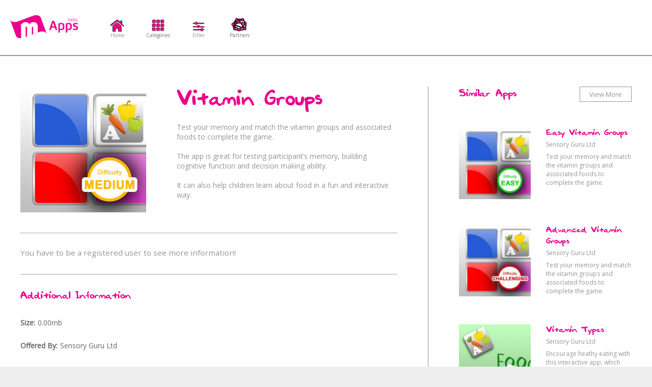

--- FILE ---
content_type: text/html
request_url: https://appstore.sensoryguru.com/mc/vitamin-groups-games-food-drink-kids-adults-main-location1.html
body_size: 8732
content:
<!DOCTYPE html>
<html lang="en">
    <head>
        <meta charset="utf-8">
        <meta http-equiv="X-UA-Compatible" content="IE=edge">
        <meta name="viewport" content="width=device-width, initial-scale=1">
        <title>Magic Carpet Application Vitamin Groups | Sensory Guru App Store</title>
        <link href="https://appstore.sensoryguru.com/mc/assets/css/app.css" rel="stylesheet">
        <link href="https://appstore.sensoryguru.com/mc/assets/css/style.css" rel="stylesheet">
        <link href="https://appstore.sensoryguru.com/mc/assets/css/neal-styles.css" rel="stylesheet">
        <link href="https://appstore.sensoryguru.com/mc/assets/css/font-drawesome.css" rel="stylesheet">
        <link rel="apple-touch-icon" sizes="180x180" href="apple-touch-icon.png">
        <link rel="icon" type="image/png" href="favicon-32x32.png" sizes="32x32">
        <link rel="icon" type="image/png" href="favicon-16x16.png" sizes="16x16">
        <link rel="manifest" href="manifest.json">
        <link rel="mask-icon" href="safari-pinned-tab.svg" color="#5bbad5">
        <meta name="theme-color" content="#ffffff">
        <script src="https://appstore.sensoryguru.com/mc/assets/js/jquery.min.js"></script>
        <script src="https://appstore.sensoryguru.com/mc/assets/js/lazysizes.min.js"></script>
        <!--[if lt IE 9]>
        <script src="https://oss.maxcdn.com/html5shiv/3.7.2/html5shiv.min.js"></script>
        <script src="https://oss.maxcdn.com/respond/1.4.2/respond.min.js"></script>
        <![endif]-->
        <script src="https://appstore.sensoryguru.com/mc/assets/js/notify/bootstrap-notify.js" type="text/javascript" language="javascript" charset="UTF-8"></script>
        <link href="https://fonts.googleapis.com/css?family=Ubuntu+Condensed" rel="stylesheet">
        <link href="https://fonts.googleapis.com/css?family=Ubuntu" rel="stylesheet">
        <link href="https://fonts.googleapis.com/css?family=Raleway" rel="stylesheet">
        <link href="https://fonts.googleapis.com/css?family=Open+Sans" rel="stylesheet">
        <script>
            function mygrowlnotify(options) {
                //alert(options.text);
                var ntype = 'alert-info';
                if (options.class_name=='gritter-red')
                    ntype='alert-danger';

                $.notify({
                        // options
                        icon: 'fa fa-info-circle',
                        title: options.title,
                        message: options.text,
                },{
                        // settings
                        container: '#OurMainDiv',
                        type: ntype,
                        allow_dismiss: true,
                        newest_on_top: true,
                        placement: {
                                from: "top",
                                align: "center"
                        },
                        z_index: 99999,
                        delay: 2000,
                        icon_type: 'class',
                        template: '<div data-notify="container" class="col-xs-11 col-sm-5 alert {0}" role="alert">' +
                                '<button type="button" aria-hidden="true" class="close" data-notify="dismiss">×</button>' +
                                '<span data-notify="icon"></span> ' +
                                '<span data-notify="title"><strong>{1}</strong></span> ' +
                                '<span data-notify="message">{2}</span>' +
                                '<div class="progress" data-notify="progressbar">' +
                                        '<div class="progress-bar progress-bar-{0}" role="progressbar" aria-valuenow="0" aria-valuemin="0" aria-valuemax="100" style="width: 0%;"></div>' +
                                '</div>' +
                                '<a href="{3}" target="{4}" data-notify="url"></a>' +
                        '</div>'
                });
            };
        </script>
    </head>
    <body class="home logged-in">
        <!-- Top Bar Logged In -->
        <header class="banner">
            <div class="row">

                <div class="col-xs-6 col-sm-6 col-md-7">

                    <a href="index.html" class="logo-link"><img src="https://appstore.sensoryguru.com/mc/assets/images/mapps-logo_beta.png" width="133" height="47" alt="m apps" class="img-responsive logo"></a>

                </div>

                <div class="col-xs-6 col-sm-6 col-md-5 text-right">

                </div>

            </div>
<!--            <a href="#" class="mobile-nav-toggle"><i class="fa fa-bars"></i></a>-->
        </header>

        <!-- Nav Bar -->
        <nav class="mastnav">
            <ul class="pull-left main-nav">
                <li class="">
                    <a class="hidden-xs" style="font-size:15px; font-weight: normal;" href="index.html">Home</a>
                    <a class="visible-xs" style="text-align: center;width:50px;font-size:15px; font-weight: normal;" href="index.html"><i class="fa fa-home"></i></a>
                </li>

                <li class="dropdown dropdown-categories mega-dropdown">
                    <a href="#" style="font-size:15px; font-weight: normal;" class="dropdown-toggle categories hidden-xs" data-toggle="dropdown-categories" role="button" aria-haspopup="true" aria-expanded="false">Categories <i class="fa fa-chevron-down" aria-hidden="true"></i></a>
                    <a href="#" style="text-align: center;width:50px;font-size:15px; font-weight: normal;" class="dropdown-toggle categories visible-xs" data-toggle="dropdown-categories" role="button" aria-haspopup="true" aria-expanded="false"><i class="fa fa-th"></i></a>
                </li>
                <li class="filter_nav dropdown dropdown-filter mega-dropdown">
                    <a href="#" class="dropdown-toggle filter-button hidden-xs" data-toggle="dropdown-filter" style="font-size:15px; font-weight: normal;">Filter <i class="fa fa-chevron-down" aria-hidden="true"></i></a>
                    <a href="#" class="dropdown-toggle filter-button visible-xs" data-toggle="dropdown-filter" style="text-align: center; width:50px;padding:0px;font-size:15px; font-weight: normal;"><i style="margin-left: 0px;" class="fa fa-filter"></i></a>
                </li>

                <li class="partners-link">
                	<a style="font-size:15px; font-weight: normal;" href="partners.html">Partners</a>
				</li>

            </ul>
            <ul class="pull-right user-toolbox">

            </ul>
        </nav>

        <ul class="dropdown-menu mega-dropdown-menu row categories">

        	<div class="close-button-container">
        		<h4 class="categories-heading">Categories</h4>
				<div class="close-button-categories">x</div>
        	</div>
			<div class="megamenu-container">
			<div class="container-fluid">
                
                    <div class="category-tile-container">
                        <a href="sensory.html">
                            <div class="category-tile-image">
                                <img  src="https://appstore.sensoryguru.com/mc/uploads/categories/small/f8fb3d76448a1f9206e2ec30b186e829.png" class="img-responsive guide-image" alt="Sensory"/>
						    </div>
						    <div class="category-tile-text">
							    Sensory
						    </div>
					    </a>
				    </div>
                
                    <div class="category-tile-container">
                        <a href="education.html">
                            <div class="category-tile-image">
                                <img  src="https://appstore.sensoryguru.com/mc/uploads/categories/small/5a0f8d001b341e45b96fabf7f1c6e30f.png" class="img-responsive guide-image" alt="Education"/>
						    </div>
						    <div class="category-tile-text">
							    Education
						    </div>
					    </a>
				    </div>
                
                    <div class="category-tile-container">
                        <a href="games.html">
                            <div class="category-tile-image">
                                <img  src="https://appstore.sensoryguru.com/mc/uploads/categories/small/efe10840e0072b167280f6296f918955.png" class="img-responsive guide-image" alt="Games"/>
						    </div>
						    <div class="category-tile-text">
							    Games
						    </div>
					    </a>
				    </div>
                
                    <div class="category-tile-container">
                        <a href="playtime.html">
                            <div class="category-tile-image">
                                <img  src="https://appstore.sensoryguru.com/mc/uploads/categories/small/fcb719dcdb274bb3638d4ed8745f99f0.png" class="img-responsive guide-image" alt="Playtime"/>
						    </div>
						    <div class="category-tile-text">
							    Playtime
						    </div>
					    </a>
				    </div>
                
                    <div class="category-tile-container">
                        <a href="food-drink.html">
                            <div class="category-tile-image">
                                <img  src="https://appstore.sensoryguru.com/mc/uploads/categories/small/95a37cdaf287ee9a1686ca4aba5851e5.png" class="img-responsive guide-image" alt="Food & Drink"/>
						    </div>
						    <div class="category-tile-text">
							    Food & Drink
						    </div>
					    </a>
				    </div>
                
                    <div class="category-tile-container">
                        <a href="quiz.html">
                            <div class="category-tile-image">
                                <img  src="https://appstore.sensoryguru.com/mc/uploads/categories/small/f1dd86d26cd855be7a80b7a5f7d1e832.png" class="img-responsive guide-image" alt="Quiz"/>
						    </div>
						    <div class="category-tile-text">
							    Quiz
						    </div>
					    </a>
				    </div>
                
                    <div class="category-tile-container">
                        <a href="music.html">
                            <div class="category-tile-image">
                                <img  src="https://appstore.sensoryguru.com/mc/uploads/categories/small/1eeb0c16547c6edf9f811ec84aa9b277.png" class="img-responsive guide-image" alt="Music"/>
						    </div>
						    <div class="category-tile-text">
							    Music
						    </div>
					    </a>
				    </div>
                
                    <div class="category-tile-container">
                        <a href="history.html">
                            <div class="category-tile-image">
                                <img  src="https://appstore.sensoryguru.com/mc/uploads/categories/small/e1b778da6ca09763dc54ba1134988284.png" class="img-responsive guide-image" alt="History"/>
						    </div>
						    <div class="category-tile-text">
							    History
						    </div>
					    </a>
				    </div>
                
                    <div class="category-tile-container">
                        <a href="travel.html">
                            <div class="category-tile-image">
                                <img  src="https://appstore.sensoryguru.com/mc/uploads/categories/small/aa53efba4a3fdef1f10e332b573e70d4.png" class="img-responsive guide-image" alt="Travel"/>
						    </div>
						    <div class="category-tile-text">
							    Travel
						    </div>
					    </a>
				    </div>
                
                    <div class="category-tile-container">
                        <a href="active.html">
                            <div class="category-tile-image">
                                <img  src="https://appstore.sensoryguru.com/mc/uploads/categories/small/a5bee5bc5162ea6c98aa6e4a879a52bd.png" class="img-responsive guide-image" alt="Active"/>
						    </div>
						    <div class="category-tile-text">
							    Active
						    </div>
					    </a>
				    </div>
                
                    <div class="category-tile-container">
                        <a href="adventure.html">
                            <div class="category-tile-image">
                                <img  src="https://appstore.sensoryguru.com/mc/uploads/categories/small/dddc9d363b0b905a8e24daf7e58c4fc9.png" class="img-responsive guide-image" alt="Adventure"/>
						    </div>
						    <div class="category-tile-text">
							    Adventure
						    </div>
					    </a>
				    </div>
                
                    <div class="category-tile-container">
                        <a href="entertainment.html">
                            <div class="category-tile-image">
                                <img  src="https://appstore.sensoryguru.com/mc/uploads/categories/small/a543d54c81a3c8e2be6531ee950d2ca1.png" class="img-responsive guide-image" alt="Entertainment"/>
						    </div>
						    <div class="category-tile-text">
							    Entertainment
						    </div>
					    </a>
				    </div>
                
                    <div class="category-tile-container">
                        <a href="kids.html">
                            <div class="category-tile-image">
                                <img  src="https://appstore.sensoryguru.com/mc/uploads/categories/small/c81fcb527b0249ab42fcb94b82eef283.png" class="img-responsive guide-image" alt="Kids"/>
						    </div>
						    <div class="category-tile-text">
							    Kids
						    </div>
					    </a>
				    </div>
                
                    <div class="category-tile-container">
                        <a href="sports.html">
                            <div class="category-tile-image">
                                <img  src="https://appstore.sensoryguru.com/mc/uploads/categories/small/3f799be412b066b1379a6bfcc2dcfb2e.png" class="img-responsive guide-image" alt="Sports"/>
						    </div>
						    <div class="category-tile-text">
							    Sports
						    </div>
					    </a>
				    </div>
                
                    <div class="category-tile-container">
                        <a href="languages.html">
                            <div class="category-tile-image">
                                <img  src="https://appstore.sensoryguru.com/mc/uploads/categories/small/629fc6917688c9d0f48cbafc04b09f37.png" class="img-responsive guide-image" alt="Languages"/>
						    </div>
						    <div class="category-tile-text">
							    Languages
						    </div>
					    </a>
				    </div>
                
                    <div class="category-tile-container">
                        <a href="life-skills.html">
                            <div class="category-tile-image">
                                <img  src="https://appstore.sensoryguru.com/mc/uploads/categories/small/d65ca7e770b6d0b9e3b1be5a9e8b0345.png" class="img-responsive guide-image" alt="Life Skills"/>
						    </div>
						    <div class="category-tile-text">
							    Life Skills
						    </div>
					    </a>
				    </div>
                
                    <div class="category-tile-container">
                        <a href="adults.html">
                            <div class="category-tile-image">
                                <img  src="https://appstore.sensoryguru.com/mc/uploads/categories/small/85130735b94c1c69cbf0d33c5765558a.png" class="img-responsive guide-image" alt="Adults"/>
						    </div>
						    <div class="category-tile-text">
							    Adults
						    </div>
					    </a>
				    </div>
                
                    <div class="category-tile-container">
                        <a href="relaxation.html">
                            <div class="category-tile-image">
                                <img  src="https://appstore.sensoryguru.com/mc/uploads/categories/small/c49a7f79c0983af4f738b31622aeee3b.png" class="img-responsive guide-image" alt="Relaxation"/>
						    </div>
						    <div class="category-tile-text">
							    Relaxation
						    </div>
					    </a>
				    </div>
                
                    <div class="category-tile-container">
                        <a href="transport.html">
                            <div class="category-tile-image">
                                <img  src="https://appstore.sensoryguru.com/mc/uploads/categories/small/8d976c7d1d41ff1d754f4b24fb449336.png" class="img-responsive guide-image" alt="Transport"/>
						    </div>
						    <div class="category-tile-text">
							    Transport
						    </div>
					    </a>
				    </div>
                
                    <div class="category-tile-container">
                        <a href="communication.html">
                            <div class="category-tile-image">
                                <img  src="https://appstore.sensoryguru.com/mc/uploads/categories/small/e677eb58d1f035321ad0bd3f55b19b28.png" class="img-responsive guide-image" alt="Communication"/>
						    </div>
						    <div class="category-tile-text">
							    Communication
						    </div>
					    </a>
				    </div>
                
                    <div class="category-tile-container">
                        <a href="surreal.html">
                            <div class="category-tile-image">
                                <img  src="https://appstore.sensoryguru.com/mc/uploads/categories/small/d747556f482154ae020828a9605986eb.png" class="img-responsive guide-image" alt="Surreal"/>
						    </div>
						    <div class="category-tile-text">
							    Surreal
						    </div>
					    </a>
				    </div>
                
                    <div class="category-tile-container">
                        <a href="festive.html">
                            <div class="category-tile-image">
                                <img  src="https://appstore.sensoryguru.com/mc/uploads/categories/small/47d4af0069c67446aa776cf4f641621e.png" class="img-responsive guide-image" alt="Festive"/>
						    </div>
						    <div class="category-tile-text">
							    Festive
						    </div>
					    </a>
				    </div>
                
                    <div class="category-tile-container">
                        <a href="mysterious.html">
                            <div class="category-tile-image">
                                <img  src="https://appstore.sensoryguru.com/mc/uploads/categories/small/fcdfc220d172463b7da1e296a0a5ed2b.png" class="img-responsive guide-image" alt="Mysterious"/>
						    </div>
						    <div class="category-tile-text">
							    Mysterious
						    </div>
					    </a>
				    </div>
                
                    <div class="category-tile-container">
                        <a href="books.html">
                            <div class="category-tile-image">
                                <img  src="https://appstore.sensoryguru.com/mc/uploads/categories/small/9f77be7c1302f893ee207de933adcf0f.png" class="img-responsive guide-image" alt="Books"/>
						    </div>
						    <div class="category-tile-text">
							    Books
						    </div>
					    </a>
				    </div>
                
                    <div class="category-tile-container">
                        <a href="science-tech.html">
                            <div class="category-tile-image">
                                <img  src="https://appstore.sensoryguru.com/mc/uploads/categories/small/b7d72d62dd42416c667dca63eca6bd2f.png" class="img-responsive guide-image" alt="Science & Tech"/>
						    </div>
						    <div class="category-tile-text">
							    Science & Tech
						    </div>
					    </a>
				    </div>
                
			</div>
			</div>
		</ul>

        <ul class="dropdown-menu mega-dropdown-menu row filter-apps">
        	<div class="close-button-container">
        		<h4 class="filter-heading">Filter</h4>
				<div class="close-button-filter">x</div>
        	</div>
			<div class="container-fluid">
				<!-- tabs left -->
				<div class="tabbable">
				  <ul class="nav nav-pills nav-stacked col-md-3">
                    
					
                        
					
                        
					
                        
					
                        
					
                        
					
                        
					
                        
						<li class="filter-select-pill active">
							<a href="#prop_20" data-toggle="tab">
								<span style="padding-left:15px;">Complex Needs</span>
								<i class="fa fa-play pull-right" style="margin-right: 5px;margin-top: 14px;"></i>
							</a>
						</li>
                        
                        
					
                        
						<li class="filter-select-pill ">
							<a href="#prop_19" data-toggle="tab">
								<span style="padding-left:15px;">Age</span>
								<i class="fa fa-play pull-right" style="margin-right: 5px;margin-top: 14px;"></i>
							</a>
						</li>
                        
                        
					
                        
					
                        
						<li class="filter-select-pill ">
							<a href="#prop_17" data-toggle="tab">
								<span style="padding-left:15px;">Education</span>
								<i class="fa fa-play pull-right" style="margin-right: 5px;margin-top: 14px;"></i>
							</a>
						</li>
                        
                        
					
                        
						<li class="filter-select-pill ">
							<a href="#prop_16" data-toggle="tab">
								<span style="padding-left:15px;">Therapy</span>
								<i class="fa fa-play pull-right" style="margin-right: 5px;margin-top: 14px;"></i>
							</a>
						</li>
                        
                        
					
                        
					
                        
					
                        
					
                        
					
                        
					
                        
					
                        
					
                        
					
                        
					
                        
					
                        
					
                        
					
                        
					
                        
					
                        
					
                        
					
                        
					
                        
					
                        
					
                        
					
                        
					
                        
					
                        
					
                        
					
                        
					
                        
					
                        
					
                        
					
                        
					
                        
					
                        
					
                        
					
                        
					
                        
					
                        
					
                        
					
                        
					
                        
					
                        
					
                        
					
                        
					
                        
					
                        
					
                        
					
                        
					
                        
					
                        
					
                        
					
                        
					
                        
					
                        
					
                        
					
                        
					
                        
					
                        
					
                        
					
                        
					
                        
					
                        
					
                        
					
                        
					
                        
					
                        
					
                        
					
                        
					
                        
					
                        
					
                        
					
                        
					
                        
					
                        
					
                        
					
                        
					
                        
					
                        
					
				  </ul>
				  <div class="tab-content col-md-9" style="padding: 0px;">
                    
					
                        
					
                        
					
                        
					
                        
					
                        
					
                        
					
                        
                            <div class="tab-pane active" id="prop_20">
                            
                                
                            
                                
                            
                                
                            
                                
                            
                                
                            
                                
                            
                                
                            
                                
                            
                                
                            
                                
                            
                                
                            
                                
                            
                                
                            
                                
                            
                                
                            
                                
                            
                                
                            
                                
                            
                                
                            
                                
                                <ul class="col-xs-12 col-sm-4">
                                    <li class="ulbutton">
                                        <a href="property_35.html">
                                        Visual Stimulation
                                        </a>
						            </li>
                                </ul>
                                
                            
                                
                                <ul class="col-xs-12 col-sm-4">
                                    <li class="ulbutton">
                                        <a href="property_36.html">
                                        Auditory Stimulation
                                        </a>
						            </li>
                                </ul>
                                
                            
                                
                                <ul class="col-xs-12 col-sm-4">
                                    <li class="ulbutton">
                                        <a href="property_37.html">
                                        Targeting
                                        </a>
						            </li>
                                </ul>
                                
                            
                                
                                <ul class="col-xs-12 col-sm-4">
                                    <li class="ulbutton">
                                        <a href="property_38.html">
                                        Choosing
                                        </a>
						            </li>
                                </ul>
                                
                            
                                
                                <ul class="col-xs-12 col-sm-4">
                                    <li class="ulbutton">
                                        <a href="property_39.html">
                                        Communication
                                        </a>
						            </li>
                                </ul>
                                
                            
                                
                                <ul class="col-xs-12 col-sm-4">
                                    <li class="ulbutton">
                                        <a href="property_40.html">
                                        Fun
                                        </a>
						            </li>
                                </ul>
                                
                            
                                
                                <ul class="col-xs-12 col-sm-4">
                                    <li class="ulbutton">
                                        <a href="property_41.html">
                                        Themes
                                        </a>
						            </li>
                                </ul>
                                
                            
                                
                                <ul class="col-xs-12 col-sm-4">
                                    <li class="ulbutton">
                                        <a href="property_42.html">
                                        Games
                                        </a>
						            </li>
                                </ul>
                                
                            
                                
                            
                                
                            
                                
                            
                                
                            
                                
                            
                                
                            
                                
                            
                                
                            
                                
                            
                                
                            
                                
                            
                                
                            
                                
                            
                                
                            
                                
                            
                                
                            
                                
                            
                                
                            
                                
                            
                                
                            
                                
                            
                                
                            
                                
                            
                                
                            
                                
                            
                                
                            
                                
                            
                                
                            
                                
                            
                                
                            
                                
                            
                                
                            
                                
                            
                                
                            
                                
                            
                                
                            
                                
                            
                                
                            
                                
                            
                                
                            
                                
                            
                                
                            
                                
                            
                                
                            
                                
                            
                                
                            
                                
                            
                                
                            
                                
                            
                                
                            
                                
                            
                                
                            
                                
                            
                                
                            
                                
                            
                                
                            
                                
                            
                                
                            
                                
                            
                            </div>
                            
                        
					
                        
                            <div class="tab-pane " id="prop_19">
                            
                                
                            
                                
                            
                                
                            
                                
                            
                                
                            
                                
                            
                                
                            
                                
                            
                                
                                <ul class="col-xs-12 col-sm-4">
                                    <li class="ulbutton">
                                        <a href="property_47.html">
                                        Adults
                                        </a>
						            </li>
                                </ul>
                                
                            
                                
                            
                                
                            
                                
                            
                                
                            
                                
                            
                                
                            
                                
                            
                                
                            
                                
                            
                                
                            
                                
                            
                                
                            
                                
                            
                                
                            
                                
                            
                                
                            
                                
                            
                                
                            
                                
                                <ul class="col-xs-12 col-sm-4">
                                    <li class="ulbutton">
                                        <a href="property_43.html">
                                        Universal
                                        </a>
						            </li>
                                </ul>
                                
                            
                                
                                <ul class="col-xs-12 col-sm-4">
                                    <li class="ulbutton">
                                        <a href="property_44.html">
                                        0-4
                                        </a>
						            </li>
                                </ul>
                                
                            
                                
                                <ul class="col-xs-12 col-sm-4">
                                    <li class="ulbutton">
                                        <a href="property_45.html">
                                        5-11
                                        </a>
						            </li>
                                </ul>
                                
                            
                                
                                <ul class="col-xs-12 col-sm-4">
                                    <li class="ulbutton">
                                        <a href="property_46.html">
                                        12+
                                        </a>
						            </li>
                                </ul>
                                
                            
                                
                            
                                
                            
                                
                            
                                
                            
                                
                            
                                
                            
                                
                            
                                
                            
                                
                            
                                
                            
                                
                            
                                
                            
                                
                            
                                
                            
                                
                            
                                
                            
                                
                            
                                
                            
                                
                            
                                
                            
                                
                            
                                
                            
                                
                            
                                
                            
                                
                            
                                
                            
                                
                            
                                
                            
                                
                            
                                
                            
                                
                            
                                
                            
                                
                            
                                
                            
                                
                            
                                
                            
                                
                            
                                
                            
                                
                            
                                
                            
                                
                            
                                
                            
                                
                            
                                
                            
                                
                            
                                
                            
                                
                            
                                
                            
                                
                            
                                
                            
                                
                            
                                
                            
                                
                            
                                
                            
                                
                            
                            </div>
                            
                        
					
                        
					
                        
                            <div class="tab-pane " id="prop_17">
                            
                                
                            
                                
                            
                                
                            
                                
                            
                                
                            
                                
                            
                                
                            
                                
                            
                                
                            
                                
                            
                                
                            
                                
                            
                                
                            
                                
                            
                                
                                <ul class="col-xs-12 col-sm-4">
                                    <li class="ulbutton">
                                        <a href="property_30.html">
                                        Early Years
                                        </a>
						            </li>
                                </ul>
                                
                            
                                
                                <ul class="col-xs-12 col-sm-4">
                                    <li class="ulbutton">
                                        <a href="property_31.html">
                                        Key Stage 1
                                        </a>
						            </li>
                                </ul>
                                
                            
                                
                                <ul class="col-xs-12 col-sm-4">
                                    <li class="ulbutton">
                                        <a href="property_32.html">
                                        Key Stage 2
                                        </a>
						            </li>
                                </ul>
                                
                            
                                
                                <ul class="col-xs-12 col-sm-4">
                                    <li class="ulbutton">
                                        <a href="property_33.html">
                                        Key Stage 3
                                        </a>
						            </li>
                                </ul>
                                
                            
                                
                                <ul class="col-xs-12 col-sm-4">
                                    <li class="ulbutton">
                                        <a href="property_34.html">
                                        Key Stage 4
                                        </a>
						            </li>
                                </ul>
                                
                            
                                
                            
                                
                            
                                
                            
                                
                            
                                
                            
                                
                            
                                
                            
                                
                            
                                
                            
                                
                            
                                
                            
                                
                            
                                
                            
                                
                            
                                
                            
                                
                            
                                
                            
                                
                            
                                
                            
                                
                            
                                
                            
                                
                            
                                
                            
                                
                            
                                
                            
                                
                            
                                
                            
                                
                            
                                
                            
                                
                            
                                
                            
                                
                            
                                
                            
                                
                            
                                
                            
                                
                            
                                
                            
                                
                            
                                
                            
                                
                            
                                
                            
                                
                            
                                
                            
                                
                            
                                
                            
                                
                            
                                
                            
                                
                            
                                
                            
                                
                            
                                
                            
                                
                            
                                
                            
                                
                            
                                
                            
                                
                            
                                
                            
                                
                            
                                
                            
                                
                            
                                
                            
                                
                            
                                
                            
                                
                            
                                
                            
                                
                            
                                
                            
                            </div>
                            
                        
					
                        
                            <div class="tab-pane " id="prop_16">
                            
                                
                                <ul class="col-xs-12 col-sm-4">
                                    <li class="ulbutton">
                                        <a href="property_26.html">
                                        Auditory Stimulation
                                        </a>
						            </li>
                                </ul>
                                
                            
                                
                                <ul class="col-xs-12 col-sm-4">
                                    <li class="ulbutton">
                                        <a href="property_25.html">
                                        Visual Stimulation
                                        </a>
						            </li>
                                </ul>
                                
                            
                                
                                <ul class="col-xs-12 col-sm-4">
                                    <li class="ulbutton">
                                        <a href="property_24.html">
                                        Cause & Effect
                                        </a>
						            </li>
                                </ul>
                                
                            
                                
                                <ul class="col-xs-12 col-sm-4">
                                    <li class="ulbutton">
                                        <a href="property_23.html">
                                        Motor Skills
                                        </a>
						            </li>
                                </ul>
                                
                            
                                
                                <ul class="col-xs-12 col-sm-4">
                                    <li class="ulbutton">
                                        <a href="property_22.html">
                                        Communication
                                        </a>
						            </li>
                                </ul>
                                
                            
                                
                                <ul class="col-xs-12 col-sm-4">
                                    <li class="ulbutton">
                                        <a href="property_21.html">
                                        Play
                                        </a>
						            </li>
                                </ul>
                                
                            
                                
                            
                                
                            
                                
                            
                                
                            
                                
                            
                                
                                <ul class="col-xs-12 col-sm-4">
                                    <li class="ulbutton">
                                        <a href="property_27.html">
                                        Attention
                                        </a>
						            </li>
                                </ul>
                                
                            
                                
                                <ul class="col-xs-12 col-sm-4">
                                    <li class="ulbutton">
                                        <a href="property_28.html">
                                        Memory
                                        </a>
						            </li>
                                </ul>
                                
                            
                                
                                <ul class="col-xs-12 col-sm-4">
                                    <li class="ulbutton">
                                        <a href="property_29.html">
                                        Sequencing
                                        </a>
						            </li>
                                </ul>
                                
                            
                                
                            
                                
                            
                                
                            
                                
                            
                                
                            
                                
                            
                                
                            
                                
                            
                                
                            
                                
                            
                                
                            
                                
                            
                                
                            
                                
                            
                                
                            
                                
                            
                                
                            
                                
                            
                                
                            
                                
                            
                                
                            
                                
                            
                                
                            
                                
                            
                                
                            
                                
                            
                                
                            
                                
                            
                                
                            
                                
                            
                                
                            
                                
                            
                                
                            
                                
                            
                                
                            
                                
                            
                                
                            
                                
                            
                                
                            
                                
                            
                                
                            
                                
                            
                                
                            
                                
                            
                                
                            
                                
                            
                                
                            
                                
                            
                                
                            
                                
                            
                                
                            
                                
                            
                                
                            
                                
                            
                                
                            
                                
                            
                                
                            
                                
                            
                                
                            
                                
                            
                                
                            
                                
                            
                                
                            
                                
                            
                                
                            
                                
                            
                                
                            
                                
                            
                                
                            
                                
                            
                                
                            
                                
                            
                            </div>
                            
                        
					
                        
					
                        
					
                        
					
                        
					
                        
					
                        
					
                        
					
                        
					
                        
					
                        
					
                        
					
                        
					
                        
					
                        
					
                        
					
                        
					
                        
					
                        
					
                        
					
                        
					
                        
					
                        
					
                        
					
                        
					
                        
					
                        
					
                        
					
                        
					
                        
					
                        
					
                        
					
                        
					
                        
					
                        
					
                        
					
                        
					
                        
					
                        
					
                        
					
                        
					
                        
					
                        
					
                        
					
                        
					
                        
					
                        
					
                        
					
                        
					
                        
					
                        
					
                        
					
                        
					
                        
					
                        
					
                        
					
                        
					
                        
					
                        
					
                        
					
                        
					
                        
					
                        
					
                        
					
                        
					
                        
					
                        
					
                        
					
                        
					
                        
					
                        
					
                        
					
                        
					
                        
					
                        
					
                        
					
				  </div>
				</div>
				<!-- /tabs -->
			</div>
		</ul>
<main class="mainstage app-page">
  <div class="row">
    <!-- Landing Content -->
    <section class="content app-view-content col-md-10 col-md-push-2">
      <div class="inner padding">
        <div class="container">
          <div class="row">
            <section class="app-content col-md-8">
              <div class="inner">
                <header>
                  <div class="row">
                    <div class="col-sm-4">
                      <img class="img-responsive img-thumbnail" src="https://appstore.sensoryguru.com/mc/uploads/listings/large/939f71b88d6f7c7bed5be4f77c8ec0fa.jpg" alt="' . $listing->list_slug . '"/>
                    </div>
                    <div class="col-sm-8">
                      <h1>
                        Vitamin Groups
                      </h1>
                      <p>
                        Test your memory and match the vitamin groups and associated foods to complete the game.<br />
<br />
The app is great for testing participant’s memory, building cognitive function and decision making ability. <br />
<br />
It can also help children learn about food in a fun and interactive way.
                      </p>
                      <div class="actions">

                      </div>
                    </div>
                  </div>
                </header>
                <br>
                <small>You have to be a registered user to see more information!</small>
                <footer>
                  <h3>Additional Information</h3>
                  <div class="row">
                    <div class="col-xs-6">
                      <div class="row">
                        <div class="col-xs-6">
                          <h5>Size</h5>
                          <p>
                            0.00mb
                          </p>
                        </div>
                      </div>
                      <div class="row">
                        <div class="col-xs-6">
                          <h5>Offered By</h5>
                          <p>Sensory Guru Ltd</p>
                        </div>
                        <div class="col-xs-6">
                        </div>
                      </div>
                    </div>
                    <div class="col-xs-6">
                      <div class="app-categories">
                        <h5>Categories</h5>
                        <ul class="cat-list">
                          
                          <li><a href="games.html">Games</a></li>
                          
                          <li><a href="food-drink.html">Food & Drink</a></li>
                          
                          <li><a href="kids.html">Kids</a></li>
                          
                          <li><a href="adults.html">Adults</a></li>
                          
                        </ul>
                      </div>

                      <div class="app-share">
                        <!-- Go to www.addthis.com/dashboard to customize your tools -->
                        <div class="addthis_sharing_toolbox"></div>
                        <!-- Go to www.addthis.com/dashboard to customize your tools -->
                        <script type="text/javascript"
                          src="//s7.addthis.com/js/300/addthis_widget.js#pubid=ra-4fdeebe42b9c4474"></script>


                      </div>
                    </div>
                  </div>
                </footer>
              </div>
            </section>
            <div class="similar-apps col-md-4">
              
              <h3>Similar Apps<a href="#">View More</a></h3>
              
              <div class="app-card app-card-horizontal">
                <a href="easy-vitamin-groups-games-food-drink-kids-adults-main-location1.html">
                  <div class="row">
                    <div class="col-lg-5">
                      <img style="min-width:100%;" src="https://appstore.sensoryguru.com/mc/uploads/listings/thumbnails/9a07c880ce2bdc18f19777cb9207fc07.jpg" class="img-responsive" alt="' . $item->list_slug . '"/>
                    </div>
                    <div class="col-lg-7">
                      <h4>
                        Easy Vitamin Groups
                      </h4>
                      <p>Sensory Guru Ltd</p>
                      <p>
                        
                          Test your memory and match the vitamin groups and associated foods to complete the game.
                        
                      </p>
                    </div>
                  </div>
                </a>
              </div>
              
              <div class="app-card app-card-horizontal">
                <a href="advanced-vitamin-groups-games-food-drink-kids-adults-main-location1.html">
                  <div class="row">
                    <div class="col-lg-5">
                      <img style="min-width:100%;" src="https://appstore.sensoryguru.com/mc/uploads/listings/thumbnails/0ca556fe3ccc54b13cd702133788cb1b.jpg" class="img-responsive" alt="' . $item->list_slug . '"/>
                    </div>
                    <div class="col-lg-7">
                      <h4>
                        Advanced Vitamin Groups
                      </h4>
                      <p>Sensory Guru Ltd</p>
                      <p>
                        
                          Test your memory and match the vitamin groups and associated foods to complete the game.
                        
                      </p>
                    </div>
                  </div>
                </a>
              </div>
              
              <div class="app-card app-card-horizontal">
                <a href="vitamin-types-food-drink-kids-adults-science-tech-education-main-location1.html">
                  <div class="row">
                    <div class="col-lg-5">
                      <img style="min-width:100%;" src="https://appstore.sensoryguru.com/mc/uploads/listings/thumbnails/e9cf084c26838976f1f08114cbc1864f.jpg" class="img-responsive" alt="' . $item->list_slug . '"/>
                    </div>
                    <div class="col-lg-7">
                      <h4>
                        Vitamin Types
                      </h4>
                      <p>Sensory Guru Ltd</p>
                      <p>
                        
                          Encourage heathy eating with this interactive app, which appeals to visual, auditory and kinaesthetic learners.
                        
                      </p>
                    </div>
                  </div>
                </a>
              </div>
              
              <div class="app-card app-card-horizontal">
                <a href="bbq-grill-kids-life-skills-adults-science-tech-education-main-location1.html">
                  <div class="row">
                    <div class="col-lg-5">
                      <img style="min-width:100%;" src="https://appstore.sensoryguru.com/mc/uploads/listings/thumbnails/6b507969037f6c4572e57106508750a6.jpg" class="img-responsive" alt="' . $item->list_slug . '"/>
                    </div>
                    <div class="col-lg-7">
                      <h4>
                        BBQ Grill
                      </h4>
                      <p>Sensory Guru Ltd</p>
                      <p>
                        
                          Participants will hear the sound of the fire roaring as they interact with this fiery app!
                        
                      </p>
                    </div>
                  </div>
                </a>
              </div>
              
              <div class="app-card app-card-horizontal">
                <a href="fruit-slice-sensory-entertainment-adults-main-location.html">
                  <div class="row">
                    <div class="col-lg-5">
                      <img style="min-width:100%;" src="https://appstore.sensoryguru.com/mc/uploads/listings/thumbnails/883711574a90cdfc3c6000f23e756390.jpg" class="img-responsive" alt="' . $item->list_slug . '"/>
                    </div>
                    <div class="col-lg-7">
                      <h4>
                        Fruit Slice
                      </h4>
                      <p>Sensory Guru Ltd</p>
                      <p>
                        
                          Test your martial arts skills and chop the fruit as it appears in screen!
                        
                      </p>
                    </div>
                  </div>
                </a>
              </div>
              
              <div class="app-card app-card-horizontal">
                <a href="scoops-education-history-kids-adults-main-location.html">
                  <div class="row">
                    <div class="col-lg-5">
                      <img style="min-width:100%;" src="https://appstore.sensoryguru.com/mc/uploads/listings/thumbnails/4658b4a6f3e125756bec9e0e77865e51.jpg" class="img-responsive" alt="' . $item->list_slug . '"/>
                    </div>
                    <div class="col-lg-7">
                      <h4>
                        Ice Cream Scoops
                      </h4>
                      <p>Sensory Guru Ltd</p>
                      <p>
                        
                          Yummy ice cream! Move over the scoops to bring a little colour to the bowl!
                        
                      </p>
                    </div>
                  </div>
                </a>
              </div>
              
              
            </div>
          </div>
        </div>
      </div>
    </section>
  </div>
</main>
<!-- Footer -->
<footer class="mastfooter">
    <div class="row">
        <div class="xcol-md-10 xcol-md-push-2 text-center">
            <div class="footer-left-container">
            <a target="_blank" href="http://sensoryguru.com" class="logo-link"></a>
			<a target="_blank" href="http://sensoryguru.com">www.sensoryguru.com</a>
            <p>Tel: +44 (0)1892 771 381</p>
            <a style="color:#e62184" target="_blank" href="http://sensoryguru.com">&copy; 2024 Sensory Guru ltd</a>
			</div>
            <div class="footer-middle-container">
            <a href="terms.html">Terms of Service</a>
            <a href="privacy.html">Privacy</a>
            <a href="about.html">About Sensory Guru</a>
			</div>
            <div class="footer-right-container">

            <a target="_blank" href="http://sensoryguru.com" class="mc-logo-link"></a>
            <a target="_blank" href="https://www.instagram.com/sensoryguru/" class="footer-instagram"></a>
            <a target="_blank" href="https://www.linkedin.com/company/3129775/" class="footer-linkedin"></a>
            <a target="_blank" href="https://twitter.com/sensoryguru" class="footer-twitter"></a>
            <a target="_blank" href="https://www.facebook.com/sensorygurultd/" class="footer-facebook"></a>
			</div>
        </div>
    </div>
</footer>

<script src="https://appstore.sensoryguru.com/mc/assets/js/app.js"></script>
<script src="https://appstore.sensoryguru.com/mc/assets/js/jquery.bxslider.js"></script>
<script>
  (function(i,s,o,g,r,a,m){i['GoogleAnalyticsObject']=r;i[r]=i[r]||function(){
  (i[r].q=i[r].q||[]).push(arguments)},i[r].l=1*new Date();a=s.createElement(o),
  m=s.getElementsByTagName(o)[0];a.async=1;a.src=g;m.parentNode.insertBefore(a,m)
  })(window,document,'script','https://www.google-analytics.com/analytics.js','ga');

  ga('create', 'UA-89927532-2', 'auto');
  ga('send', 'pageview');

</script>
<script>

    $(document).ready(function () {

        (function ($) {
            'use strict';

            var clearClass = 'rating-clear',
                    clearSelector = '.' + clearClass,
                    hiddenClass = 'hidden',
                    DEFAULTS = {
                        'min': 1,
                        'max': 5,
                        'empty-value': 0,
                        'iconLib': 'fa',
                        'activeIcon': 'fa-star',
                        'inactiveIcon': 'fa-star-o',
                        'clearable': false,
                        'clearableIcon': 'fa-remove',
                        'inline': false,
                        'readonly': false
                    };

            function starSelector(value) {
                return '[data-value' + (value ? ('=' + value) : '') + ']';
            }

            function toggleActive($el, active, options) {
                var activeClass = options.activeIcon,
                        inactiveClass = options.inactiveIcon;
                $el.removeClass(active ? inactiveClass : activeClass).addClass(active ? activeClass : inactiveClass);
            }

            function parseOptions($input, options) {
                var data = $.extend({}, DEFAULTS, $input.data(), options);
                data.inline = data.inline === '' || data.inline;
                data.readonly = data.readonly === '' || data.readonly;
                if (data.clearable === false) {
                    data.clearableLabel = '';
                } else {
                    data.clearableLabel = data.clearable;
                }
                data.clearable = data.clearable === '' || data.clearable;
                return data;
            }

            function createRatingEl($input, options) {
                // Inline option
                if (options.inline) {
                    var $ratingEl = $('<span class="rating-input"></span>');
                } else {
                    var $ratingEl = $('<div class="rating-input"></div>');
                }

                // Copy original classes but the rating class
                $ratingEl.addClass($input.attr('class'));
                $ratingEl.removeClass('rating');

                // Render rating icons
                for (var i = options.min; i <= options.max; i++) {
                    $ratingEl.append('<i class="' + options.iconLib + '" data-value="' + i + '"></i>');
                }

                // Render clear link
                if (options.clearable && !options.readonly) {
                    $ratingEl.append('&nbsp;').append(
                            '<a class="' + clearClass + '">' +
                            '<i class="' + options.iconLib + ' ' + options.clearableIcon + '"/>' +
                            options.clearableLabel +
                            '</a>'
                            );
                }
                return $ratingEl;
            }

            var Rating = function (input, options) {
                var $input = this.$input = input;
                this.options = parseOptions($input, options);
                var $ratingEl = this.$el = createRatingEl($input, this.options);
                $input.addClass(hiddenClass).before($ratingEl);
                $input.attr('type', 'hidden');
                this.highlight($input.val());
            };

            Rating.VERSION = '0.4.0';

            Rating.DEFAULTS = DEFAULTS;

            Rating.prototype = {
                clear: function () {
                    this.setValue(this.options['empty-value']);
                },
                setValue: function (value) {
                    this.highlight(value);
                    this.updateInput(value);
                },
                highlight: function (value, skipClearable) {
                    var options = this.options;
                    var $el = this.$el;
                    if (value >= this.options.min && value <= this.options.max) {
                        var $selected = $el.find(starSelector(value));
                        toggleActive($selected.prevAll('i').andSelf(), true, options);
                        toggleActive($selected.nextAll('i'), false, options);
                    } else {
                        toggleActive($el.find(starSelector()), false, options);
                    }
                    if (!skipClearable) {
                        if (!value || value == this.options['empty-value']) {
                            $el.find(clearSelector).addClass(hiddenClass);
                        } else {
                            $el.find(clearSelector).removeClass(hiddenClass);
                        }
                    }
                },
                updateInput: function (value) {
                    var $input = this.$input;
                    if ($input.val() != value) {
                        $input.val(value).change();
                    }
                }

            };

            var Plugin = $.fn.rating = function (options) {
                return this.filter('input[type=number]').each(function () {
                    var $input = $(this);
                    var optionsObject = typeof options === 'object' && options || {};
                    var rating = new Rating($input, optionsObject);
                    if (!rating.options.readonly) {
                        rating.$el
                                .on('mouseenter', starSelector(), function () {
                                    rating.highlight($(this).data('value'), true);
                                })
                                .on('mouseleave', starSelector(), function () {
                                    rating.highlight($input.val(), true);
                                })
                                .on('click', starSelector(), function () {
                                    rating.setValue($(this).data('value'));
                                })
                                .on('click', clearSelector, function () {
                                    rating.clear();
                                });
                    }
                });
            };

            Plugin.Constructor = Rating;

            $(function () {
                $('input.rating[type=number]').each(function () {
                    $(this).rating();
                });
            });

        }(jQuery));

        // Carousels

        $('.home-cat-slider').bxSlider({
            responsive: false,
            slideWidth: 160,
            minSlides: 2,
            maxSlides: 11,
            slideMargin: 5,
            infiniteLoop: false,
            controls: true,
            preloadImages: 'all',
        });

//        var sw = 160;
//        var sm = 5;
//        var ms = Math.floor($('.app-list').width() / (sw + sm));
//        console.log($('.app-list').width()+' ** '+ms);
//        $('.home-cat-slider').bxSlider({
//            pager: false,
//            slideWidth: sw,
//            slideMargin: sm,
//            maxSlides: ms > 1 ? ms : 2,
//
//            responsive: true,
//            minSlides: 2,
//            infiniteLoop: true,
//            controls: true,
//            preloadImages: 'all',
//        });

        // Payment Wizard

        $('#pay-wizard .next').click(function(){

            var nextId = $(this).parents('.tab-pane').next().attr("id");
            $('#pay-wizard a[href="#'+nextId+'"]').tab('show');
            return false;

        });

        $('#pay-wizard  a[data-toggle="tab"]').on('shown.bs.tab', function (e) {

            //update progress
            var step = $(e.target).data('step');
            var percent = (parseInt(step) / 5) * 100;

            $('#pay-wizard .progress-bar').css({width: percent + '%'});
            $('#pay-wizard .progress-bar').text("Step " + step + " of 5");

            //e.relatedTarget // previous tab

        });

        $('#pay-wizard .first').click(function(){

            $('#pay-wizard a:first').tab('show')

        });

        $('.app-carousel-container').show();

        var slwidth = Math.floor($(window).width()/6);
        //console.log(slwidth);
        if (slwidth<250) {
            slwidth = Math.floor($(window).width()/5)
        }
        //console.log(slwidth);
        if (slwidth<250) {
            slwidth = Math.floor($(window).width()/4)
        }
        //console.log(slwidth);
        if (slwidth<250) {
            slwidth = Math.floor($(window).width()/3)
        }
        //console.log(slwidth);
        if (slwidth<250) {
            slwidth = Math.floor($(window).width()/2)
        }
        //console.log(slwidth);
        if (slwidth<250) {
            slwidth = Math.floor($(window).width()/1)
        }
        //console.log(slwidth);
        $('.app-carousel-bxslider').bxSlider({
            slideWidth: (slwidth),
            //slideHeight: 200,
            minSlides: 1,
            maxSlides: 5,
            slideMargin: 0,
            infiniteLoop: true,
            adaptiveHeight: true,
            //controls: true,
            //hideControlOnEnd: true,
            //ticker: true,
            //tickerHover: true,
            //speed: 20000,
            //pager: false,
        });


        $('.weekapp-carousel-container').show();

        var slwidth = Math.floor($(window).width()/3);
        //console.log(slwidth);
        if (slwidth<350) {
            slwidth = Math.floor($(window).width()/2)
        }
        //console.log(slwidth);
        if (slwidth<350) {
            slwidth = Math.floor($(window).width()/1)
        }
        //console.log(slwidth);
        $('.weekapp-carousel-bxslider').bxSlider({
            slideWidth: (slwidth),
            //slideHeight: 200,
            minSlides: 1,
            maxSlides: 3,
            slideMargin: 10,
            infiniteLoop: true,
            adaptiveHeight: true,
            //controls: true,
            //hideControlOnEnd: true,
            //ticker: true,
            //tickerHover: true,
            //speed: 20000,
            //pager: false,
        });


    });

</script>

<script>
$('.dropdown-toggle.categories').on('click', function() {
    $('.mega-dropdown-menu.categories').toggleClass('visible');
	$('.mega-dropdown-menu.filter-apps').removeClass('visible');
});
</script>
<script>
$('.close-button-categories').on('click', function() {
    $('.mega-dropdown-menu.categories').removeClass('visible');
});
</script>
<script>
$('.dropdown-toggle.filter-button').on('click', function() {
    $('.mega-dropdown-menu.filter-apps').toggleClass('visible');
	$('.mega-dropdown-menu.categories').removeClass('visible');
});
</script>
<script>
$('.close-button-filter').on('click', function() {
    $('.mega-dropdown-menu.filter-apps').removeClass('visible');
});
</script>

</body>
</html>

--- FILE ---
content_type: text/css
request_url: https://appstore.sensoryguru.com/mc/assets/css/app.css
body_size: 53159
content:
@charset "UTF-8";
/*****************************
 * Base
 *
 */
/*!
 * Bootstrap v3.3.6 (http://getbootstrap.com)
 * Copyright 2011-2015 Twitter, Inc.
 * Licensed under MIT (https://github.com/twbs/bootstrap/blob/master/LICENSE)
 */
/*! normalize.css v3.0.3 | MIT License | github.com/necolas/normalize.css */
@media -sass-debug-info{filename{font-family:file\:\/\/C\:\/xampp\/htdocs\/application_store\/mc\/application\/themes\/magiccarpet\/assets\/css\/app\.scss}line{font-family:\0000312}}
html {
  font-family: 'Raleway',sans-serif;
  -ms-text-size-adjust: 100%;
  -webkit-text-size-adjust: 100%; }

@media -sass-debug-info{filename{font-family:file\:\/\/C\:\/xampp\/htdocs\/application_store\/mc\/application\/themes\/magiccarpet\/assets\/css\/app\.scss}line{font-family:\0000318}}
body {
  margin: 0; }

@media -sass-debug-info{filename{font-family:file\:\/\/C\:\/xampp\/htdocs\/application_store\/mc\/application\/themes\/magiccarpet\/assets\/css\/app\.scss}line{font-family:\0000322}}
article,
aside,
details,
figcaption,
figure,
footer,
header,
hgroup,
main,
menu,
nav,
section,
summary {
  display: block; }

@media -sass-debug-info{filename{font-family:file\:\/\/C\:\/xampp\/htdocs\/application_store\/mc\/application\/themes\/magiccarpet\/assets\/css\/app\.scss}line{font-family:\0000338}}
audio,
canvas,
progress,
video {
  display: inline-block;
  vertical-align: baseline; }

@media -sass-debug-info{filename{font-family:file\:\/\/C\:\/xampp\/htdocs\/application_store\/mc\/application\/themes\/magiccarpet\/assets\/css\/app\.scss}line{font-family:\0000346}}
audio:not([controls]) {
  display: none;
  height: 0; }

@media -sass-debug-info{filename{font-family:file\:\/\/C\:\/xampp\/htdocs\/application_store\/mc\/application\/themes\/magiccarpet\/assets\/css\/app\.scss}line{font-family:\0000351}}
[hidden],
template {
  display: none; }

@media -sass-debug-info{filename{font-family:file\:\/\/C\:\/xampp\/htdocs\/application_store\/mc\/application\/themes\/magiccarpet\/assets\/css\/app\.scss}line{font-family:\0000356}}
a {
  background-color: transparent; }

@media -sass-debug-info{filename{font-family:file\:\/\/C\:\/xampp\/htdocs\/application_store\/mc\/application\/themes\/magiccarpet\/assets\/css\/app\.scss}line{font-family:\0000360}}
a:active,
a:hover {
  outline: 0; }

@media -sass-debug-info{filename{font-family:file\:\/\/C\:\/xampp\/htdocs\/application_store\/mc\/application\/themes\/magiccarpet\/assets\/css\/app\.scss}line{font-family:\0000365}}
abbr[title] {
  border-bottom: 1px dotted; }

@media -sass-debug-info{filename{font-family:file\:\/\/C\:\/xampp\/htdocs\/application_store\/mc\/application\/themes\/magiccarpet\/assets\/css\/app\.scss}line{font-family:\0000369}}
b,
strong {
  font-weight: bold; }

@media -sass-debug-info{filename{font-family:file\:\/\/C\:\/xampp\/htdocs\/application_store\/mc\/application\/themes\/magiccarpet\/assets\/css\/app\.scss}line{font-family:\0000374}}
dfn {
  font-style: italic; }

@media -sass-debug-info{filename{font-family:file\:\/\/C\:\/xampp\/htdocs\/application_store\/mc\/application\/themes\/magiccarpet\/assets\/css\/app\.scss}line{font-family:\0000378}}
h1 {
  font-size: 2em;
  margin: 0.67em 0; }

@media -sass-debug-info{filename{font-family:file\:\/\/C\:\/xampp\/htdocs\/application_store\/mc\/application\/themes\/magiccarpet\/assets\/css\/app\.scss}line{font-family:\0000383}}
mark {
  background: #ff0;
  color: #000; }

@media -sass-debug-info{filename{font-family:file\:\/\/C\:\/xampp\/htdocs\/application_store\/mc\/application\/themes\/magiccarpet\/assets\/css\/app\.scss}line{font-family:\0000388}}
small {
  font-size: 80%; }

@media -sass-debug-info{filename{font-family:file\:\/\/C\:\/xampp\/htdocs\/application_store\/mc\/application\/themes\/magiccarpet\/assets\/css\/app\.scss}line{font-family:\0000392}}
sub,
sup {
  font-size: 75%;
  line-height: 0;
  position: relative;
  vertical-align: baseline; }

@media -sass-debug-info{filename{font-family:file\:\/\/C\:\/xampp\/htdocs\/application_store\/mc\/application\/themes\/magiccarpet\/assets\/css\/app\.scss}line{font-family:\00003100}}
sup {
  top: -0.5em; }

@media -sass-debug-info{filename{font-family:file\:\/\/C\:\/xampp\/htdocs\/application_store\/mc\/application\/themes\/magiccarpet\/assets\/css\/app\.scss}line{font-family:\00003104}}
sub {
  bottom: -0.25em; }

@media -sass-debug-info{filename{font-family:file\:\/\/C\:\/xampp\/htdocs\/application_store\/mc\/application\/themes\/magiccarpet\/assets\/css\/app\.scss}line{font-family:\00003108}}
img {
  border: 0; }

@media -sass-debug-info{filename{font-family:file\:\/\/C\:\/xampp\/htdocs\/application_store\/mc\/application\/themes\/magiccarpet\/assets\/css\/app\.scss}line{font-family:\00003112}}
svg:not(:root) {
  overflow: hidden; }

@media -sass-debug-info{filename{font-family:file\:\/\/C\:\/xampp\/htdocs\/application_store\/mc\/application\/themes\/magiccarpet\/assets\/css\/app\.scss}line{font-family:\00003116}}
figure {
  margin: 1em 40px; }

@media -sass-debug-info{filename{font-family:file\:\/\/C\:\/xampp\/htdocs\/application_store\/mc\/application\/themes\/magiccarpet\/assets\/css\/app\.scss}line{font-family:\00003120}}
hr {
  box-sizing: content-box;
  height: 0; }

@media -sass-debug-info{filename{font-family:file\:\/\/C\:\/xampp\/htdocs\/application_store\/mc\/application\/themes\/magiccarpet\/assets\/css\/app\.scss}line{font-family:\00003125}}
pre {
  overflow: auto; }

@media -sass-debug-info{filename{font-family:file\:\/\/C\:\/xampp\/htdocs\/application_store\/mc\/application\/themes\/magiccarpet\/assets\/css\/app\.scss}line{font-family:\00003129}}
code,
kbd,
pre,
samp {
  font-family: monospace, monospace;
  font-size: 1em; }

@media -sass-debug-info{filename{font-family:file\:\/\/C\:\/xampp\/htdocs\/application_store\/mc\/application\/themes\/magiccarpet\/assets\/css\/app\.scss}line{font-family:\00003137}}
button,
input,
optgroup,
select,
textarea {
  color: inherit;
  font: inherit;
  margin: 0; }

@media -sass-debug-info{filename{font-family:file\:\/\/C\:\/xampp\/htdocs\/application_store\/mc\/application\/themes\/magiccarpet\/assets\/css\/app\.scss}line{font-family:\00003147}}
button {
  overflow: visible; }

@media -sass-debug-info{filename{font-family:file\:\/\/C\:\/xampp\/htdocs\/application_store\/mc\/application\/themes\/magiccarpet\/assets\/css\/app\.scss}line{font-family:\00003151}}
button,
select {
  text-transform: none; }

@media -sass-debug-info{filename{font-family:file\:\/\/C\:\/xampp\/htdocs\/application_store\/mc\/application\/themes\/magiccarpet\/assets\/css\/app\.scss}line{font-family:\00003156}}
button,
html input[type="button"],
input[type="reset"],
input[type="submit"] {
  -webkit-appearance: button;
  cursor: pointer; }

@media -sass-debug-info{filename{font-family:file\:\/\/C\:\/xampp\/htdocs\/application_store\/mc\/application\/themes\/magiccarpet\/assets\/css\/app\.scss}line{font-family:\00003164}}
button[disabled],
html input[disabled] {
  cursor: default; }

@media -sass-debug-info{filename{font-family:file\:\/\/C\:\/xampp\/htdocs\/application_store\/mc\/application\/themes\/magiccarpet\/assets\/css\/app\.scss}line{font-family:\00003169}}
button::-moz-focus-inner,
input::-moz-focus-inner {
  border: 0;
  padding: 0; }

@media -sass-debug-info{filename{font-family:file\:\/\/C\:\/xampp\/htdocs\/application_store\/mc\/application\/themes\/magiccarpet\/assets\/css\/app\.scss}line{font-family:\00003175}}
input {
  line-height: normal; }

@media -sass-debug-info{filename{font-family:file\:\/\/C\:\/xampp\/htdocs\/application_store\/mc\/application\/themes\/magiccarpet\/assets\/css\/app\.scss}line{font-family:\00003179}}
input[type="checkbox"],
input[type="radio"] {
  box-sizing: border-box;
  padding: 0; }

@media -sass-debug-info{filename{font-family:file\:\/\/C\:\/xampp\/htdocs\/application_store\/mc\/application\/themes\/magiccarpet\/assets\/css\/app\.scss}line{font-family:\00003185}}
input[type="number"]::-webkit-inner-spin-button,
input[type="number"]::-webkit-outer-spin-button {
  height: auto; }

@media -sass-debug-info{filename{font-family:file\:\/\/C\:\/xampp\/htdocs\/application_store\/mc\/application\/themes\/magiccarpet\/assets\/css\/app\.scss}line{font-family:\00003190}}
input[type="search"] {
  -webkit-appearance: textfield;
  box-sizing: content-box; }

@media -sass-debug-info{filename{font-family:file\:\/\/C\:\/xampp\/htdocs\/application_store\/mc\/application\/themes\/magiccarpet\/assets\/css\/app\.scss}line{font-family:\00003195}}
input[type="search"]::-webkit-search-cancel-button,
input[type="search"]::-webkit-search-decoration {
  -webkit-appearance: none; }

@media -sass-debug-info{filename{font-family:file\:\/\/C\:\/xampp\/htdocs\/application_store\/mc\/application\/themes\/magiccarpet\/assets\/css\/app\.scss}line{font-family:\00003200}}
fieldset {
  border: 1px solid #c0c0c0;
  margin: 0 2px;
  padding: 0.35em 0.625em 0.75em; }

@media -sass-debug-info{filename{font-family:file\:\/\/C\:\/xampp\/htdocs\/application_store\/mc\/application\/themes\/magiccarpet\/assets\/css\/app\.scss}line{font-family:\00003206}}
legend {
  border: 0;
  padding: 0; }

@media -sass-debug-info{filename{font-family:file\:\/\/C\:\/xampp\/htdocs\/application_store\/mc\/application\/themes\/magiccarpet\/assets\/css\/app\.scss}line{font-family:\00003211}}
textarea {
  overflow: auto; }

@media -sass-debug-info{filename{font-family:file\:\/\/C\:\/xampp\/htdocs\/application_store\/mc\/application\/themes\/magiccarpet\/assets\/css\/app\.scss}line{font-family:\00003215}}
optgroup {
  font-weight: bold; }

@media -sass-debug-info{filename{font-family:file\:\/\/C\:\/xampp\/htdocs\/application_store\/mc\/application\/themes\/magiccarpet\/assets\/css\/app\.scss}line{font-family:\00003219}}
table {
  border-collapse: collapse;
  border-spacing: 0; }

@media -sass-debug-info{filename{font-family:file\:\/\/C\:\/xampp\/htdocs\/application_store\/mc\/application\/themes\/magiccarpet\/assets\/css\/app\.scss}line{font-family:\00003224}}
td,
th {
  padding: 0; }

/*! Source: https://github.com/h5bp/html5-boilerplate/blob/master/src/css/main.css */
@media print {
@media -sass-debug-info{filename{font-family:file\:\/\/C\:\/xampp\/htdocs\/application_store\/mc\/application\/themes\/magiccarpet\/assets\/css\/app\.scss}line{font-family:\00003231}}
  *,
  *:before,
  *:after {
    background: transparent !important;
    color: #000 !important;
    box-shadow: none !important;
    text-shadow: none !important; }

@media -sass-debug-info{filename{font-family:file\:\/\/C\:\/xampp\/htdocs\/application_store\/mc\/application\/themes\/magiccarpet\/assets\/css\/app\.scss}line{font-family:\00003240}}
  a,
  a:visited {
    text-decoration: underline; }

@media -sass-debug-info{filename{font-family:file\:\/\/C\:\/xampp\/htdocs\/application_store\/mc\/application\/themes\/magiccarpet\/assets\/css\/app\.scss}line{font-family:\00003245}}
  a[href]:after {
    content: " (" attr(href) ")"; }

@media -sass-debug-info{filename{font-family:file\:\/\/C\:\/xampp\/htdocs\/application_store\/mc\/application\/themes\/magiccarpet\/assets\/css\/app\.scss}line{font-family:\00003249}}
  abbr[title]:after {
    content: " (" attr(title) ")"; }

@media -sass-debug-info{filename{font-family:file\:\/\/C\:\/xampp\/htdocs\/application_store\/mc\/application\/themes\/magiccarpet\/assets\/css\/app\.scss}line{font-family:\00003253}}
  a[href^="#"]:after,
  a[href^="javascript:"]:after {
    content: ""; }

@media -sass-debug-info{filename{font-family:file\:\/\/C\:\/xampp\/htdocs\/application_store\/mc\/application\/themes\/magiccarpet\/assets\/css\/app\.scss}line{font-family:\00003258}}
  pre,
  blockquote {
    border: 1px solid #999;
    page-break-inside: avoid; }

@media -sass-debug-info{filename{font-family:file\:\/\/C\:\/xampp\/htdocs\/application_store\/mc\/application\/themes\/magiccarpet\/assets\/css\/app\.scss}line{font-family:\00003264}}
  thead {
    display: table-header-group; }

@media -sass-debug-info{filename{font-family:file\:\/\/C\:\/xampp\/htdocs\/application_store\/mc\/application\/themes\/magiccarpet\/assets\/css\/app\.scss}line{font-family:\00003268}}
  tr,
  img {
    page-break-inside: avoid; }

@media -sass-debug-info{filename{font-family:file\:\/\/C\:\/xampp\/htdocs\/application_store\/mc\/application\/themes\/magiccarpet\/assets\/css\/app\.scss}line{font-family:\00003273}}
  img {
    max-width: 100% !important; }

@media -sass-debug-info{filename{font-family:file\:\/\/C\:\/xampp\/htdocs\/application_store\/mc\/application\/themes\/magiccarpet\/assets\/css\/app\.scss}line{font-family:\00003277}}
  p,
  h2,
  h3 {
    orphans: 3;
    widows: 3; }

@media -sass-debug-info{filename{font-family:file\:\/\/C\:\/xampp\/htdocs\/application_store\/mc\/application\/themes\/magiccarpet\/assets\/css\/app\.scss}line{font-family:\00003284}}
  h2,
  h3 {
    page-break-after: avoid; }

@media -sass-debug-info{filename{font-family:file\:\/\/C\:\/xampp\/htdocs\/application_store\/mc\/application\/themes\/magiccarpet\/assets\/css\/app\.scss}line{font-family:\00003289}}
  .navbar {
    display: none; }

@media -sass-debug-info{filename{font-family:file\:\/\/C\:\/xampp\/htdocs\/application_store\/mc\/application\/themes\/magiccarpet\/assets\/css\/app\.scss}line{font-family:\00003293}}
  .btn > .caret,
  .dropup > .btn > .caret {
    border-top-color: #000 !important; }

@media -sass-debug-info{filename{font-family:file\:\/\/C\:\/xampp\/htdocs\/application_store\/mc\/application\/themes\/magiccarpet\/assets\/css\/app\.scss}line{font-family:\00003298}}
  .label {
    border: 1px solid #000; }

@media -sass-debug-info{filename{font-family:file\:\/\/C\:\/xampp\/htdocs\/application_store\/mc\/application\/themes\/magiccarpet\/assets\/css\/app\.scss}line{font-family:\00003302}}
  .table {
    border-collapse: collapse !important; }

@media -sass-debug-info{filename{font-family:file\:\/\/C\:\/xampp\/htdocs\/application_store\/mc\/application\/themes\/magiccarpet\/assets\/css\/app\.scss}line{font-family:\00003305}}
  .table td,
  .table th {
    background-color: #fff !important; }

@media -sass-debug-info{filename{font-family:file\:\/\/C\:\/xampp\/htdocs\/application_store\/mc\/application\/themes\/magiccarpet\/assets\/css\/app\.scss}line{font-family:\00003310}}
  .table-bordered th,
  .table-bordered td {
    border: 1px solid #ddd !important; } }
@font-face {
  font-family: 'Glyphicons Halflings';
  src: url("../fonts/bootstrap/glyphicons-halflings-regular.eot");
  src: url("../fonts/bootstrap/glyphicons-halflings-regular.eot?#iefix") format("embedded-opentype"), url("../fonts/bootstrap/glyphicons-halflings-regular.woff2") format("woff2"), url("../fonts/bootstrap/glyphicons-halflings-regular.woff") format("woff"), url("../fonts/bootstrap/glyphicons-halflings-regular.ttf") format("truetype"), url("../fonts/bootstrap/glyphicons-halflings-regular.svg#glyphicons_halflingsregular") format("svg"); }
@media -sass-debug-info{filename{font-family:file\:\/\/C\:\/xampp\/htdocs\/application_store\/mc\/application\/themes\/magiccarpet\/assets\/css\/app\.scss}line{font-family:\00003320}}
.glyphicon {
  position: relative;
  top: 1px;
  display: inline-block;
  font-family: 'Glyphicons Halflings';
  font-style: normal;
  font-weight: normal;
  line-height: 1;
  -webkit-font-smoothing: antialiased;
  -moz-osx-font-smoothing: grayscale; }

@media -sass-debug-info{filename{font-family:file\:\/\/C\:\/xampp\/htdocs\/application_store\/mc\/application\/themes\/magiccarpet\/assets\/css\/app\.scss}line{font-family:\00003332}}
.glyphicon-asterisk:before {
  content: "\002a"; }

@media -sass-debug-info{filename{font-family:file\:\/\/C\:\/xampp\/htdocs\/application_store\/mc\/application\/themes\/magiccarpet\/assets\/css\/app\.scss}line{font-family:\00003336}}
.glyphicon-plus:before {
  content: "\002b"; }

@media -sass-debug-info{filename{font-family:file\:\/\/C\:\/xampp\/htdocs\/application_store\/mc\/application\/themes\/magiccarpet\/assets\/css\/app\.scss}line{font-family:\00003340}}
.glyphicon-euro:before,
.glyphicon-eur:before {
  content: "\20ac"; }

@media -sass-debug-info{filename{font-family:file\:\/\/C\:\/xampp\/htdocs\/application_store\/mc\/application\/themes\/magiccarpet\/assets\/css\/app\.scss}line{font-family:\00003345}}
.glyphicon-minus:before {
  content: "\2212"; }

@media -sass-debug-info{filename{font-family:file\:\/\/C\:\/xampp\/htdocs\/application_store\/mc\/application\/themes\/magiccarpet\/assets\/css\/app\.scss}line{font-family:\00003349}}
.glyphicon-cloud:before {
  content: "\2601"; }

@media -sass-debug-info{filename{font-family:file\:\/\/C\:\/xampp\/htdocs\/application_store\/mc\/application\/themes\/magiccarpet\/assets\/css\/app\.scss}line{font-family:\00003353}}
.glyphicon-envelope:before {
  content: "\2709"; }

@media -sass-debug-info{filename{font-family:file\:\/\/C\:\/xampp\/htdocs\/application_store\/mc\/application\/themes\/magiccarpet\/assets\/css\/app\.scss}line{font-family:\00003357}}
.glyphicon-pencil:before {
  content: "\270f"; }

@media -sass-debug-info{filename{font-family:file\:\/\/C\:\/xampp\/htdocs\/application_store\/mc\/application\/themes\/magiccarpet\/assets\/css\/app\.scss}line{font-family:\00003361}}
.glyphicon-glass:before {
  content: "\e001"; }

@media -sass-debug-info{filename{font-family:file\:\/\/C\:\/xampp\/htdocs\/application_store\/mc\/application\/themes\/magiccarpet\/assets\/css\/app\.scss}line{font-family:\00003365}}
.glyphicon-music:before {
  content: "\e002"; }

@media -sass-debug-info{filename{font-family:file\:\/\/C\:\/xampp\/htdocs\/application_store\/mc\/application\/themes\/magiccarpet\/assets\/css\/app\.scss}line{font-family:\00003369}}
.glyphicon-search:before {
  content: "\e003"; }

@media -sass-debug-info{filename{font-family:file\:\/\/C\:\/xampp\/htdocs\/application_store\/mc\/application\/themes\/magiccarpet\/assets\/css\/app\.scss}line{font-family:\00003373}}
.glyphicon-heart:before {
  content: "\e005"; }

@media -sass-debug-info{filename{font-family:file\:\/\/C\:\/xampp\/htdocs\/application_store\/mc\/application\/themes\/magiccarpet\/assets\/css\/app\.scss}line{font-family:\00003377}}
.glyphicon-star:before {
  content: "\e006"; }

@media -sass-debug-info{filename{font-family:file\:\/\/C\:\/xampp\/htdocs\/application_store\/mc\/application\/themes\/magiccarpet\/assets\/css\/app\.scss}line{font-family:\00003381}}
.glyphicon-star-empty:before {
  content: "\e007"; }

@media -sass-debug-info{filename{font-family:file\:\/\/C\:\/xampp\/htdocs\/application_store\/mc\/application\/themes\/magiccarpet\/assets\/css\/app\.scss}line{font-family:\00003385}}
.glyphicon-user:before {
  content: "\e008"; }

@media -sass-debug-info{filename{font-family:file\:\/\/C\:\/xampp\/htdocs\/application_store\/mc\/application\/themes\/magiccarpet\/assets\/css\/app\.scss}line{font-family:\00003389}}
.glyphicon-film:before {
  content: "\e009"; }

@media -sass-debug-info{filename{font-family:file\:\/\/C\:\/xampp\/htdocs\/application_store\/mc\/application\/themes\/magiccarpet\/assets\/css\/app\.scss}line{font-family:\00003393}}
.glyphicon-th-large:before {
  content: "\e010"; }

@media -sass-debug-info{filename{font-family:file\:\/\/C\:\/xampp\/htdocs\/application_store\/mc\/application\/themes\/magiccarpet\/assets\/css\/app\.scss}line{font-family:\00003397}}
.glyphicon-th:before {
  content: "\e011"; }

@media -sass-debug-info{filename{font-family:file\:\/\/C\:\/xampp\/htdocs\/application_store\/mc\/application\/themes\/magiccarpet\/assets\/css\/app\.scss}line{font-family:\00003401}}
.glyphicon-th-list:before {
  content: "\e012"; }

@media -sass-debug-info{filename{font-family:file\:\/\/C\:\/xampp\/htdocs\/application_store\/mc\/application\/themes\/magiccarpet\/assets\/css\/app\.scss}line{font-family:\00003405}}
.glyphicon-ok:before {
  content: "\e013"; }

@media -sass-debug-info{filename{font-family:file\:\/\/C\:\/xampp\/htdocs\/application_store\/mc\/application\/themes\/magiccarpet\/assets\/css\/app\.scss}line{font-family:\00003409}}
.glyphicon-remove:before {
  content: "\e014"; }

@media -sass-debug-info{filename{font-family:file\:\/\/C\:\/xampp\/htdocs\/application_store\/mc\/application\/themes\/magiccarpet\/assets\/css\/app\.scss}line{font-family:\00003413}}
.glyphicon-zoom-in:before {
  content: "\e015"; }

@media -sass-debug-info{filename{font-family:file\:\/\/C\:\/xampp\/htdocs\/application_store\/mc\/application\/themes\/magiccarpet\/assets\/css\/app\.scss}line{font-family:\00003417}}
.glyphicon-zoom-out:before {
  content: "\e016"; }

@media -sass-debug-info{filename{font-family:file\:\/\/C\:\/xampp\/htdocs\/application_store\/mc\/application\/themes\/magiccarpet\/assets\/css\/app\.scss}line{font-family:\00003421}}
.glyphicon-off:before {
  content: "\e017"; }

@media -sass-debug-info{filename{font-family:file\:\/\/C\:\/xampp\/htdocs\/application_store\/mc\/application\/themes\/magiccarpet\/assets\/css\/app\.scss}line{font-family:\00003425}}
.glyphicon-signal:before {
  content: "\e018"; }

@media -sass-debug-info{filename{font-family:file\:\/\/C\:\/xampp\/htdocs\/application_store\/mc\/application\/themes\/magiccarpet\/assets\/css\/app\.scss}line{font-family:\00003429}}
.glyphicon-cog:before {
  content: "\e019"; }

@media -sass-debug-info{filename{font-family:file\:\/\/C\:\/xampp\/htdocs\/application_store\/mc\/application\/themes\/magiccarpet\/assets\/css\/app\.scss}line{font-family:\00003433}}
.glyphicon-trash:before {
  content: "\e020"; }

@media -sass-debug-info{filename{font-family:file\:\/\/C\:\/xampp\/htdocs\/application_store\/mc\/application\/themes\/magiccarpet\/assets\/css\/app\.scss}line{font-family:\00003437}}
.glyphicon-home:before {
  content: "\e021"; }

@media -sass-debug-info{filename{font-family:file\:\/\/C\:\/xampp\/htdocs\/application_store\/mc\/application\/themes\/magiccarpet\/assets\/css\/app\.scss}line{font-family:\00003441}}
.glyphicon-file:before {
  content: "\e022"; }

@media -sass-debug-info{filename{font-family:file\:\/\/C\:\/xampp\/htdocs\/application_store\/mc\/application\/themes\/magiccarpet\/assets\/css\/app\.scss}line{font-family:\00003445}}
.glyphicon-time:before {
  content: "\e023"; }

@media -sass-debug-info{filename{font-family:file\:\/\/C\:\/xampp\/htdocs\/application_store\/mc\/application\/themes\/magiccarpet\/assets\/css\/app\.scss}line{font-family:\00003449}}
.glyphicon-road:before {
  content: "\e024"; }

@media -sass-debug-info{filename{font-family:file\:\/\/C\:\/xampp\/htdocs\/application_store\/mc\/application\/themes\/magiccarpet\/assets\/css\/app\.scss}line{font-family:\00003453}}
.glyphicon-download-alt:before {
  content: "\e025"; }

@media -sass-debug-info{filename{font-family:file\:\/\/C\:\/xampp\/htdocs\/application_store\/mc\/application\/themes\/magiccarpet\/assets\/css\/app\.scss}line{font-family:\00003457}}
.glyphicon-download:before {
  content: "\e026"; }

@media -sass-debug-info{filename{font-family:file\:\/\/C\:\/xampp\/htdocs\/application_store\/mc\/application\/themes\/magiccarpet\/assets\/css\/app\.scss}line{font-family:\00003461}}
.glyphicon-upload:before {
  content: "\e027"; }

@media -sass-debug-info{filename{font-family:file\:\/\/C\:\/xampp\/htdocs\/application_store\/mc\/application\/themes\/magiccarpet\/assets\/css\/app\.scss}line{font-family:\00003465}}
.glyphicon-inbox:before {
  content: "\e028"; }

@media -sass-debug-info{filename{font-family:file\:\/\/C\:\/xampp\/htdocs\/application_store\/mc\/application\/themes\/magiccarpet\/assets\/css\/app\.scss}line{font-family:\00003469}}
.glyphicon-play-circle:before {
  content: "\e029"; }

@media -sass-debug-info{filename{font-family:file\:\/\/C\:\/xampp\/htdocs\/application_store\/mc\/application\/themes\/magiccarpet\/assets\/css\/app\.scss}line{font-family:\00003473}}
.glyphicon-repeat:before {
  content: "\e030"; }

@media -sass-debug-info{filename{font-family:file\:\/\/C\:\/xampp\/htdocs\/application_store\/mc\/application\/themes\/magiccarpet\/assets\/css\/app\.scss}line{font-family:\00003477}}
.glyphicon-refresh:before {
  content: "\e031"; }

@media -sass-debug-info{filename{font-family:file\:\/\/C\:\/xampp\/htdocs\/application_store\/mc\/application\/themes\/magiccarpet\/assets\/css\/app\.scss}line{font-family:\00003481}}
.glyphicon-list-alt:before {
  content: "\e032"; }

@media -sass-debug-info{filename{font-family:file\:\/\/C\:\/xampp\/htdocs\/application_store\/mc\/application\/themes\/magiccarpet\/assets\/css\/app\.scss}line{font-family:\00003485}}
.glyphicon-lock:before {
  content: "\e033"; }

@media -sass-debug-info{filename{font-family:file\:\/\/C\:\/xampp\/htdocs\/application_store\/mc\/application\/themes\/magiccarpet\/assets\/css\/app\.scss}line{font-family:\00003489}}
.glyphicon-flag:before {
  content: "\e034"; }

@media -sass-debug-info{filename{font-family:file\:\/\/C\:\/xampp\/htdocs\/application_store\/mc\/application\/themes\/magiccarpet\/assets\/css\/app\.scss}line{font-family:\00003493}}
.glyphicon-headphones:before {
  content: "\e035"; }

@media -sass-debug-info{filename{font-family:file\:\/\/C\:\/xampp\/htdocs\/application_store\/mc\/application\/themes\/magiccarpet\/assets\/css\/app\.scss}line{font-family:\00003497}}
.glyphicon-volume-off:before {
  content: "\e036"; }

@media -sass-debug-info{filename{font-family:file\:\/\/C\:\/xampp\/htdocs\/application_store\/mc\/application\/themes\/magiccarpet\/assets\/css\/app\.scss}line{font-family:\00003501}}
.glyphicon-volume-down:before {
  content: "\e037"; }

@media -sass-debug-info{filename{font-family:file\:\/\/C\:\/xampp\/htdocs\/application_store\/mc\/application\/themes\/magiccarpet\/assets\/css\/app\.scss}line{font-family:\00003505}}
.glyphicon-volume-up:before {
  content: "\e038"; }

@media -sass-debug-info{filename{font-family:file\:\/\/C\:\/xampp\/htdocs\/application_store\/mc\/application\/themes\/magiccarpet\/assets\/css\/app\.scss}line{font-family:\00003509}}
.glyphicon-qrcode:before {
  content: "\e039"; }

@media -sass-debug-info{filename{font-family:file\:\/\/C\:\/xampp\/htdocs\/application_store\/mc\/application\/themes\/magiccarpet\/assets\/css\/app\.scss}line{font-family:\00003513}}
.glyphicon-barcode:before {
  content: "\e040"; }

@media -sass-debug-info{filename{font-family:file\:\/\/C\:\/xampp\/htdocs\/application_store\/mc\/application\/themes\/magiccarpet\/assets\/css\/app\.scss}line{font-family:\00003517}}
.glyphicon-tag:before {
  content: "\e041"; }

@media -sass-debug-info{filename{font-family:file\:\/\/C\:\/xampp\/htdocs\/application_store\/mc\/application\/themes\/magiccarpet\/assets\/css\/app\.scss}line{font-family:\00003521}}
.glyphicon-tags:before {
  content: "\e042"; }

@media -sass-debug-info{filename{font-family:file\:\/\/C\:\/xampp\/htdocs\/application_store\/mc\/application\/themes\/magiccarpet\/assets\/css\/app\.scss}line{font-family:\00003525}}
.glyphicon-book:before {
  content: "\e043"; }

@media -sass-debug-info{filename{font-family:file\:\/\/C\:\/xampp\/htdocs\/application_store\/mc\/application\/themes\/magiccarpet\/assets\/css\/app\.scss}line{font-family:\00003529}}
.glyphicon-bookmark:before {
  content: "\e044"; }

@media -sass-debug-info{filename{font-family:file\:\/\/C\:\/xampp\/htdocs\/application_store\/mc\/application\/themes\/magiccarpet\/assets\/css\/app\.scss}line{font-family:\00003533}}
.glyphicon-print:before {
  content: "\e045"; }

@media -sass-debug-info{filename{font-family:file\:\/\/C\:\/xampp\/htdocs\/application_store\/mc\/application\/themes\/magiccarpet\/assets\/css\/app\.scss}line{font-family:\00003537}}
.glyphicon-camera:before {
  content: "\e046"; }

@media -sass-debug-info{filename{font-family:file\:\/\/C\:\/xampp\/htdocs\/application_store\/mc\/application\/themes\/magiccarpet\/assets\/css\/app\.scss}line{font-family:\00003541}}
.glyphicon-font:before {
  content: "\e047"; }

@media -sass-debug-info{filename{font-family:file\:\/\/C\:\/xampp\/htdocs\/application_store\/mc\/application\/themes\/magiccarpet\/assets\/css\/app\.scss}line{font-family:\00003545}}
.glyphicon-bold:before {
  content: "\e048"; }

@media -sass-debug-info{filename{font-family:file\:\/\/C\:\/xampp\/htdocs\/application_store\/mc\/application\/themes\/magiccarpet\/assets\/css\/app\.scss}line{font-family:\00003549}}
.glyphicon-italic:before {
  content: "\e049"; }

@media -sass-debug-info{filename{font-family:file\:\/\/C\:\/xampp\/htdocs\/application_store\/mc\/application\/themes\/magiccarpet\/assets\/css\/app\.scss}line{font-family:\00003553}}
.glyphicon-text-height:before {
  content: "\e050"; }

@media -sass-debug-info{filename{font-family:file\:\/\/C\:\/xampp\/htdocs\/application_store\/mc\/application\/themes\/magiccarpet\/assets\/css\/app\.scss}line{font-family:\00003557}}
.glyphicon-text-width:before {
  content: "\e051"; }

@media -sass-debug-info{filename{font-family:file\:\/\/C\:\/xampp\/htdocs\/application_store\/mc\/application\/themes\/magiccarpet\/assets\/css\/app\.scss}line{font-family:\00003561}}
.glyphicon-align-left:before {
  content: "\e052"; }

@media -sass-debug-info{filename{font-family:file\:\/\/C\:\/xampp\/htdocs\/application_store\/mc\/application\/themes\/magiccarpet\/assets\/css\/app\.scss}line{font-family:\00003565}}
.glyphicon-align-center:before {
  content: "\e053"; }

@media -sass-debug-info{filename{font-family:file\:\/\/C\:\/xampp\/htdocs\/application_store\/mc\/application\/themes\/magiccarpet\/assets\/css\/app\.scss}line{font-family:\00003569}}
.glyphicon-align-right:before {
  content: "\e054"; }

@media -sass-debug-info{filename{font-family:file\:\/\/C\:\/xampp\/htdocs\/application_store\/mc\/application\/themes\/magiccarpet\/assets\/css\/app\.scss}line{font-family:\00003573}}
.glyphicon-align-justify:before {
  content: "\e055"; }

@media -sass-debug-info{filename{font-family:file\:\/\/C\:\/xampp\/htdocs\/application_store\/mc\/application\/themes\/magiccarpet\/assets\/css\/app\.scss}line{font-family:\00003577}}
.glyphicon-list:before {
  content: "\e056"; }

@media -sass-debug-info{filename{font-family:file\:\/\/C\:\/xampp\/htdocs\/application_store\/mc\/application\/themes\/magiccarpet\/assets\/css\/app\.scss}line{font-family:\00003581}}
.glyphicon-indent-left:before {
  content: "\e057"; }

@media -sass-debug-info{filename{font-family:file\:\/\/C\:\/xampp\/htdocs\/application_store\/mc\/application\/themes\/magiccarpet\/assets\/css\/app\.scss}line{font-family:\00003585}}
.glyphicon-indent-right:before {
  content: "\e058"; }

@media -sass-debug-info{filename{font-family:file\:\/\/C\:\/xampp\/htdocs\/application_store\/mc\/application\/themes\/magiccarpet\/assets\/css\/app\.scss}line{font-family:\00003589}}
.glyphicon-facetime-video:before {
  content: "\e059"; }

@media -sass-debug-info{filename{font-family:file\:\/\/C\:\/xampp\/htdocs\/application_store\/mc\/application\/themes\/magiccarpet\/assets\/css\/app\.scss}line{font-family:\00003593}}
.glyphicon-picture:before {
  content: "\e060"; }

@media -sass-debug-info{filename{font-family:file\:\/\/C\:\/xampp\/htdocs\/application_store\/mc\/application\/themes\/magiccarpet\/assets\/css\/app\.scss}line{font-family:\00003597}}
.glyphicon-map-marker:before {
  content: "\e062"; }

@media -sass-debug-info{filename{font-family:file\:\/\/C\:\/xampp\/htdocs\/application_store\/mc\/application\/themes\/magiccarpet\/assets\/css\/app\.scss}line{font-family:\00003601}}
.glyphicon-adjust:before {
  content: "\e063"; }

@media -sass-debug-info{filename{font-family:file\:\/\/C\:\/xampp\/htdocs\/application_store\/mc\/application\/themes\/magiccarpet\/assets\/css\/app\.scss}line{font-family:\00003605}}
.glyphicon-tint:before {
  content: "\e064"; }

@media -sass-debug-info{filename{font-family:file\:\/\/C\:\/xampp\/htdocs\/application_store\/mc\/application\/themes\/magiccarpet\/assets\/css\/app\.scss}line{font-family:\00003609}}
.glyphicon-edit:before {
  content: "\e065"; }

@media -sass-debug-info{filename{font-family:file\:\/\/C\:\/xampp\/htdocs\/application_store\/mc\/application\/themes\/magiccarpet\/assets\/css\/app\.scss}line{font-family:\00003613}}
.glyphicon-share:before {
  content: "\e066"; }

@media -sass-debug-info{filename{font-family:file\:\/\/C\:\/xampp\/htdocs\/application_store\/mc\/application\/themes\/magiccarpet\/assets\/css\/app\.scss}line{font-family:\00003617}}
.glyphicon-check:before {
  content: "\e067"; }

@media -sass-debug-info{filename{font-family:file\:\/\/C\:\/xampp\/htdocs\/application_store\/mc\/application\/themes\/magiccarpet\/assets\/css\/app\.scss}line{font-family:\00003621}}
.glyphicon-move:before {
  content: "\e068"; }

@media -sass-debug-info{filename{font-family:file\:\/\/C\:\/xampp\/htdocs\/application_store\/mc\/application\/themes\/magiccarpet\/assets\/css\/app\.scss}line{font-family:\00003625}}
.glyphicon-step-backward:before {
  content: "\e069"; }

@media -sass-debug-info{filename{font-family:file\:\/\/C\:\/xampp\/htdocs\/application_store\/mc\/application\/themes\/magiccarpet\/assets\/css\/app\.scss}line{font-family:\00003629}}
.glyphicon-fast-backward:before {
  content: "\e070"; }

@media -sass-debug-info{filename{font-family:file\:\/\/C\:\/xampp\/htdocs\/application_store\/mc\/application\/themes\/magiccarpet\/assets\/css\/app\.scss}line{font-family:\00003633}}
.glyphicon-backward:before {
  content: "\e071"; }

@media -sass-debug-info{filename{font-family:file\:\/\/C\:\/xampp\/htdocs\/application_store\/mc\/application\/themes\/magiccarpet\/assets\/css\/app\.scss}line{font-family:\00003637}}
.glyphicon-play:before {
  content: "\e072"; }

@media -sass-debug-info{filename{font-family:file\:\/\/C\:\/xampp\/htdocs\/application_store\/mc\/application\/themes\/magiccarpet\/assets\/css\/app\.scss}line{font-family:\00003641}}
.glyphicon-pause:before {
  content: "\e073"; }

@media -sass-debug-info{filename{font-family:file\:\/\/C\:\/xampp\/htdocs\/application_store\/mc\/application\/themes\/magiccarpet\/assets\/css\/app\.scss}line{font-family:\00003645}}
.glyphicon-stop:before {
  content: "\e074"; }

@media -sass-debug-info{filename{font-family:file\:\/\/C\:\/xampp\/htdocs\/application_store\/mc\/application\/themes\/magiccarpet\/assets\/css\/app\.scss}line{font-family:\00003649}}
.glyphicon-forward:before {
  content: "\e075"; }

@media -sass-debug-info{filename{font-family:file\:\/\/C\:\/xampp\/htdocs\/application_store\/mc\/application\/themes\/magiccarpet\/assets\/css\/app\.scss}line{font-family:\00003653}}
.glyphicon-fast-forward:before {
  content: "\e076"; }

@media -sass-debug-info{filename{font-family:file\:\/\/C\:\/xampp\/htdocs\/application_store\/mc\/application\/themes\/magiccarpet\/assets\/css\/app\.scss}line{font-family:\00003657}}
.glyphicon-step-forward:before {
  content: "\e077"; }

@media -sass-debug-info{filename{font-family:file\:\/\/C\:\/xampp\/htdocs\/application_store\/mc\/application\/themes\/magiccarpet\/assets\/css\/app\.scss}line{font-family:\00003661}}
.glyphicon-eject:before {
  content: "\e078"; }

@media -sass-debug-info{filename{font-family:file\:\/\/C\:\/xampp\/htdocs\/application_store\/mc\/application\/themes\/magiccarpet\/assets\/css\/app\.scss}line{font-family:\00003665}}
.glyphicon-chevron-left:before {
  content: "\e079"; }

@media -sass-debug-info{filename{font-family:file\:\/\/C\:\/xampp\/htdocs\/application_store\/mc\/application\/themes\/magiccarpet\/assets\/css\/app\.scss}line{font-family:\00003669}}
.glyphicon-chevron-right:before {
  content: "\e080"; }

@media -sass-debug-info{filename{font-family:file\:\/\/C\:\/xampp\/htdocs\/application_store\/mc\/application\/themes\/magiccarpet\/assets\/css\/app\.scss}line{font-family:\00003673}}
.glyphicon-plus-sign:before {
  content: "\e081"; }

@media -sass-debug-info{filename{font-family:file\:\/\/C\:\/xampp\/htdocs\/application_store\/mc\/application\/themes\/magiccarpet\/assets\/css\/app\.scss}line{font-family:\00003677}}
.glyphicon-minus-sign:before {
  content: "\e082"; }

@media -sass-debug-info{filename{font-family:file\:\/\/C\:\/xampp\/htdocs\/application_store\/mc\/application\/themes\/magiccarpet\/assets\/css\/app\.scss}line{font-family:\00003681}}
.glyphicon-remove-sign:before {
  content: "\e083"; }

@media -sass-debug-info{filename{font-family:file\:\/\/C\:\/xampp\/htdocs\/application_store\/mc\/application\/themes\/magiccarpet\/assets\/css\/app\.scss}line{font-family:\00003685}}
.glyphicon-ok-sign:before {
  content: "\e084"; }

@media -sass-debug-info{filename{font-family:file\:\/\/C\:\/xampp\/htdocs\/application_store\/mc\/application\/themes\/magiccarpet\/assets\/css\/app\.scss}line{font-family:\00003689}}
.glyphicon-question-sign:before {
  content: "\e085"; }

@media -sass-debug-info{filename{font-family:file\:\/\/C\:\/xampp\/htdocs\/application_store\/mc\/application\/themes\/magiccarpet\/assets\/css\/app\.scss}line{font-family:\00003693}}
.glyphicon-info-sign:before {
  content: "\e086"; }

@media -sass-debug-info{filename{font-family:file\:\/\/C\:\/xampp\/htdocs\/application_store\/mc\/application\/themes\/magiccarpet\/assets\/css\/app\.scss}line{font-family:\00003697}}
.glyphicon-screenshot:before {
  content: "\e087"; }

@media -sass-debug-info{filename{font-family:file\:\/\/C\:\/xampp\/htdocs\/application_store\/mc\/application\/themes\/magiccarpet\/assets\/css\/app\.scss}line{font-family:\00003701}}
.glyphicon-remove-circle:before {
  content: "\e088"; }

@media -sass-debug-info{filename{font-family:file\:\/\/C\:\/xampp\/htdocs\/application_store\/mc\/application\/themes\/magiccarpet\/assets\/css\/app\.scss}line{font-family:\00003705}}
.glyphicon-ok-circle:before {
  content: "\e089"; }

@media -sass-debug-info{filename{font-family:file\:\/\/C\:\/xampp\/htdocs\/application_store\/mc\/application\/themes\/magiccarpet\/assets\/css\/app\.scss}line{font-family:\00003709}}
.glyphicon-ban-circle:before {
  content: "\e090"; }

@media -sass-debug-info{filename{font-family:file\:\/\/C\:\/xampp\/htdocs\/application_store\/mc\/application\/themes\/magiccarpet\/assets\/css\/app\.scss}line{font-family:\00003713}}
.glyphicon-arrow-left:before {
  content: "\e091"; }

@media -sass-debug-info{filename{font-family:file\:\/\/C\:\/xampp\/htdocs\/application_store\/mc\/application\/themes\/magiccarpet\/assets\/css\/app\.scss}line{font-family:\00003717}}
.glyphicon-arrow-right:before {
  content: "\e092"; }

@media -sass-debug-info{filename{font-family:file\:\/\/C\:\/xampp\/htdocs\/application_store\/mc\/application\/themes\/magiccarpet\/assets\/css\/app\.scss}line{font-family:\00003721}}
.glyphicon-arrow-up:before {
  content: "\e093"; }

@media -sass-debug-info{filename{font-family:file\:\/\/C\:\/xampp\/htdocs\/application_store\/mc\/application\/themes\/magiccarpet\/assets\/css\/app\.scss}line{font-family:\00003725}}
.glyphicon-arrow-down:before {
  content: "\e094"; }

@media -sass-debug-info{filename{font-family:file\:\/\/C\:\/xampp\/htdocs\/application_store\/mc\/application\/themes\/magiccarpet\/assets\/css\/app\.scss}line{font-family:\00003729}}
.glyphicon-share-alt:before {
  content: "\e095"; }

@media -sass-debug-info{filename{font-family:file\:\/\/C\:\/xampp\/htdocs\/application_store\/mc\/application\/themes\/magiccarpet\/assets\/css\/app\.scss}line{font-family:\00003733}}
.glyphicon-resize-full:before {
  content: "\e096"; }

@media -sass-debug-info{filename{font-family:file\:\/\/C\:\/xampp\/htdocs\/application_store\/mc\/application\/themes\/magiccarpet\/assets\/css\/app\.scss}line{font-family:\00003737}}
.glyphicon-resize-small:before {
  content: "\e097"; }

@media -sass-debug-info{filename{font-family:file\:\/\/C\:\/xampp\/htdocs\/application_store\/mc\/application\/themes\/magiccarpet\/assets\/css\/app\.scss}line{font-family:\00003741}}
.glyphicon-exclamation-sign:before {
  content: "\e101"; }

@media -sass-debug-info{filename{font-family:file\:\/\/C\:\/xampp\/htdocs\/application_store\/mc\/application\/themes\/magiccarpet\/assets\/css\/app\.scss}line{font-family:\00003745}}
.glyphicon-gift:before {
  content: "\e102"; }

@media -sass-debug-info{filename{font-family:file\:\/\/C\:\/xampp\/htdocs\/application_store\/mc\/application\/themes\/magiccarpet\/assets\/css\/app\.scss}line{font-family:\00003749}}
.glyphicon-leaf:before {
  content: "\e103"; }

@media -sass-debug-info{filename{font-family:file\:\/\/C\:\/xampp\/htdocs\/application_store\/mc\/application\/themes\/magiccarpet\/assets\/css\/app\.scss}line{font-family:\00003753}}
.glyphicon-fire:before {
  content: "\e104"; }

@media -sass-debug-info{filename{font-family:file\:\/\/C\:\/xampp\/htdocs\/application_store\/mc\/application\/themes\/magiccarpet\/assets\/css\/app\.scss}line{font-family:\00003757}}
.glyphicon-eye-open:before {
  content: "\e105"; }

@media -sass-debug-info{filename{font-family:file\:\/\/C\:\/xampp\/htdocs\/application_store\/mc\/application\/themes\/magiccarpet\/assets\/css\/app\.scss}line{font-family:\00003761}}
.glyphicon-eye-close:before {
  content: "\e106"; }

@media -sass-debug-info{filename{font-family:file\:\/\/C\:\/xampp\/htdocs\/application_store\/mc\/application\/themes\/magiccarpet\/assets\/css\/app\.scss}line{font-family:\00003765}}
.glyphicon-warning-sign:before {
  content: "\e107"; }

@media -sass-debug-info{filename{font-family:file\:\/\/C\:\/xampp\/htdocs\/application_store\/mc\/application\/themes\/magiccarpet\/assets\/css\/app\.scss}line{font-family:\00003769}}
.glyphicon-plane:before {
  content: "\e108"; }

@media -sass-debug-info{filename{font-family:file\:\/\/C\:\/xampp\/htdocs\/application_store\/mc\/application\/themes\/magiccarpet\/assets\/css\/app\.scss}line{font-family:\00003773}}
.glyphicon-calendar:before {
  content: "\e109"; }

@media -sass-debug-info{filename{font-family:file\:\/\/C\:\/xampp\/htdocs\/application_store\/mc\/application\/themes\/magiccarpet\/assets\/css\/app\.scss}line{font-family:\00003777}}
.glyphicon-random:before {
  content: "\e110"; }

@media -sass-debug-info{filename{font-family:file\:\/\/C\:\/xampp\/htdocs\/application_store\/mc\/application\/themes\/magiccarpet\/assets\/css\/app\.scss}line{font-family:\00003781}}
.glyphicon-comment:before {
  content: "\e111"; }

@media -sass-debug-info{filename{font-family:file\:\/\/C\:\/xampp\/htdocs\/application_store\/mc\/application\/themes\/magiccarpet\/assets\/css\/app\.scss}line{font-family:\00003785}}
.glyphicon-magnet:before {
  content: "\e112"; }

@media -sass-debug-info{filename{font-family:file\:\/\/C\:\/xampp\/htdocs\/application_store\/mc\/application\/themes\/magiccarpet\/assets\/css\/app\.scss}line{font-family:\00003789}}
.glyphicon-chevron-up:before {
  content: "\e113"; }

@media -sass-debug-info{filename{font-family:file\:\/\/C\:\/xampp\/htdocs\/application_store\/mc\/application\/themes\/magiccarpet\/assets\/css\/app\.scss}line{font-family:\00003793}}
.glyphicon-chevron-down:before {
  content: "\e114"; }

@media -sass-debug-info{filename{font-family:file\:\/\/C\:\/xampp\/htdocs\/application_store\/mc\/application\/themes\/magiccarpet\/assets\/css\/app\.scss}line{font-family:\00003797}}
.glyphicon-retweet:before {
  content: "\e115"; }

@media -sass-debug-info{filename{font-family:file\:\/\/C\:\/xampp\/htdocs\/application_store\/mc\/application\/themes\/magiccarpet\/assets\/css\/app\.scss}line{font-family:\00003801}}
.glyphicon-shopping-cart:before {
  content: "\e116"; }

@media -sass-debug-info{filename{font-family:file\:\/\/C\:\/xampp\/htdocs\/application_store\/mc\/application\/themes\/magiccarpet\/assets\/css\/app\.scss}line{font-family:\00003805}}
.glyphicon-folder-close:before {
  content: "\e117"; }

@media -sass-debug-info{filename{font-family:file\:\/\/C\:\/xampp\/htdocs\/application_store\/mc\/application\/themes\/magiccarpet\/assets\/css\/app\.scss}line{font-family:\00003809}}
.glyphicon-folder-open:before {
  content: "\e118"; }

@media -sass-debug-info{filename{font-family:file\:\/\/C\:\/xampp\/htdocs\/application_store\/mc\/application\/themes\/magiccarpet\/assets\/css\/app\.scss}line{font-family:\00003813}}
.glyphicon-resize-vertical:before {
  content: "\e119"; }

@media -sass-debug-info{filename{font-family:file\:\/\/C\:\/xampp\/htdocs\/application_store\/mc\/application\/themes\/magiccarpet\/assets\/css\/app\.scss}line{font-family:\00003817}}
.glyphicon-resize-horizontal:before {
  content: "\e120"; }

@media -sass-debug-info{filename{font-family:file\:\/\/C\:\/xampp\/htdocs\/application_store\/mc\/application\/themes\/magiccarpet\/assets\/css\/app\.scss}line{font-family:\00003821}}
.glyphicon-hdd:before {
  content: "\e121"; }

@media -sass-debug-info{filename{font-family:file\:\/\/C\:\/xampp\/htdocs\/application_store\/mc\/application\/themes\/magiccarpet\/assets\/css\/app\.scss}line{font-family:\00003825}}
.glyphicon-bullhorn:before {
  content: "\e122"; }

@media -sass-debug-info{filename{font-family:file\:\/\/C\:\/xampp\/htdocs\/application_store\/mc\/application\/themes\/magiccarpet\/assets\/css\/app\.scss}line{font-family:\00003829}}
.glyphicon-bell:before {
  content: "\e123"; }

@media -sass-debug-info{filename{font-family:file\:\/\/C\:\/xampp\/htdocs\/application_store\/mc\/application\/themes\/magiccarpet\/assets\/css\/app\.scss}line{font-family:\00003833}}
.glyphicon-certificate:before {
  content: "\e124"; }

@media -sass-debug-info{filename{font-family:file\:\/\/C\:\/xampp\/htdocs\/application_store\/mc\/application\/themes\/magiccarpet\/assets\/css\/app\.scss}line{font-family:\00003837}}
.glyphicon-thumbs-up:before {
  content: "\e125"; }

@media -sass-debug-info{filename{font-family:file\:\/\/C\:\/xampp\/htdocs\/application_store\/mc\/application\/themes\/magiccarpet\/assets\/css\/app\.scss}line{font-family:\00003841}}
.glyphicon-thumbs-down:before {
  content: "\e126"; }

@media -sass-debug-info{filename{font-family:file\:\/\/C\:\/xampp\/htdocs\/application_store\/mc\/application\/themes\/magiccarpet\/assets\/css\/app\.scss}line{font-family:\00003845}}
.glyphicon-hand-right:before {
  content: "\e127"; }

@media -sass-debug-info{filename{font-family:file\:\/\/C\:\/xampp\/htdocs\/application_store\/mc\/application\/themes\/magiccarpet\/assets\/css\/app\.scss}line{font-family:\00003849}}
.glyphicon-hand-left:before {
  content: "\e128"; }

@media -sass-debug-info{filename{font-family:file\:\/\/C\:\/xampp\/htdocs\/application_store\/mc\/application\/themes\/magiccarpet\/assets\/css\/app\.scss}line{font-family:\00003853}}
.glyphicon-hand-up:before {
  content: "\e129"; }

@media -sass-debug-info{filename{font-family:file\:\/\/C\:\/xampp\/htdocs\/application_store\/mc\/application\/themes\/magiccarpet\/assets\/css\/app\.scss}line{font-family:\00003857}}
.glyphicon-hand-down:before {
  content: "\e130"; }

@media -sass-debug-info{filename{font-family:file\:\/\/C\:\/xampp\/htdocs\/application_store\/mc\/application\/themes\/magiccarpet\/assets\/css\/app\.scss}line{font-family:\00003861}}
.glyphicon-circle-arrow-right:before {
  content: "\e131"; }

@media -sass-debug-info{filename{font-family:file\:\/\/C\:\/xampp\/htdocs\/application_store\/mc\/application\/themes\/magiccarpet\/assets\/css\/app\.scss}line{font-family:\00003865}}
.glyphicon-circle-arrow-left:before {
  content: "\e132"; }

@media -sass-debug-info{filename{font-family:file\:\/\/C\:\/xampp\/htdocs\/application_store\/mc\/application\/themes\/magiccarpet\/assets\/css\/app\.scss}line{font-family:\00003869}}
.glyphicon-circle-arrow-up:before {
  content: "\e133"; }

@media -sass-debug-info{filename{font-family:file\:\/\/C\:\/xampp\/htdocs\/application_store\/mc\/application\/themes\/magiccarpet\/assets\/css\/app\.scss}line{font-family:\00003873}}
.glyphicon-circle-arrow-down:before {
  content: "\e134"; }

@media -sass-debug-info{filename{font-family:file\:\/\/C\:\/xampp\/htdocs\/application_store\/mc\/application\/themes\/magiccarpet\/assets\/css\/app\.scss}line{font-family:\00003877}}
.glyphicon-globe:before {
  content: "\e135"; }

@media -sass-debug-info{filename{font-family:file\:\/\/C\:\/xampp\/htdocs\/application_store\/mc\/application\/themes\/magiccarpet\/assets\/css\/app\.scss}line{font-family:\00003881}}
.glyphicon-wrench:before {
  content: "\e136"; }

@media -sass-debug-info{filename{font-family:file\:\/\/C\:\/xampp\/htdocs\/application_store\/mc\/application\/themes\/magiccarpet\/assets\/css\/app\.scss}line{font-family:\00003885}}
.glyphicon-tasks:before {
  content: "\e137"; }

@media -sass-debug-info{filename{font-family:file\:\/\/C\:\/xampp\/htdocs\/application_store\/mc\/application\/themes\/magiccarpet\/assets\/css\/app\.scss}line{font-family:\00003889}}
.glyphicon-filter:before {
  content: "\e138"; }

@media -sass-debug-info{filename{font-family:file\:\/\/C\:\/xampp\/htdocs\/application_store\/mc\/application\/themes\/magiccarpet\/assets\/css\/app\.scss}line{font-family:\00003893}}
.glyphicon-briefcase:before {
  content: "\e139"; }

@media -sass-debug-info{filename{font-family:file\:\/\/C\:\/xampp\/htdocs\/application_store\/mc\/application\/themes\/magiccarpet\/assets\/css\/app\.scss}line{font-family:\00003897}}
.glyphicon-fullscreen:before {
  content: "\e140"; }

@media -sass-debug-info{filename{font-family:file\:\/\/C\:\/xampp\/htdocs\/application_store\/mc\/application\/themes\/magiccarpet\/assets\/css\/app\.scss}line{font-family:\00003901}}
.glyphicon-dashboard:before {
  content: "\e141"; }

@media -sass-debug-info{filename{font-family:file\:\/\/C\:\/xampp\/htdocs\/application_store\/mc\/application\/themes\/magiccarpet\/assets\/css\/app\.scss}line{font-family:\00003905}}
.glyphicon-paperclip:before {
  content: "\e142"; }

@media -sass-debug-info{filename{font-family:file\:\/\/C\:\/xampp\/htdocs\/application_store\/mc\/application\/themes\/magiccarpet\/assets\/css\/app\.scss}line{font-family:\00003909}}
.glyphicon-heart-empty:before {
  content: "\e143"; }

@media -sass-debug-info{filename{font-family:file\:\/\/C\:\/xampp\/htdocs\/application_store\/mc\/application\/themes\/magiccarpet\/assets\/css\/app\.scss}line{font-family:\00003913}}
.glyphicon-link:before {
  content: "\e144"; }

@media -sass-debug-info{filename{font-family:file\:\/\/C\:\/xampp\/htdocs\/application_store\/mc\/application\/themes\/magiccarpet\/assets\/css\/app\.scss}line{font-family:\00003917}}
.glyphicon-phone:before {
  content: "\e145"; }

@media -sass-debug-info{filename{font-family:file\:\/\/C\:\/xampp\/htdocs\/application_store\/mc\/application\/themes\/magiccarpet\/assets\/css\/app\.scss}line{font-family:\00003921}}
.glyphicon-pushpin:before {
  content: "\e146"; }

@media -sass-debug-info{filename{font-family:file\:\/\/C\:\/xampp\/htdocs\/application_store\/mc\/application\/themes\/magiccarpet\/assets\/css\/app\.scss}line{font-family:\00003925}}
.glyphicon-usd:before {
  content: "\e148"; }

@media -sass-debug-info{filename{font-family:file\:\/\/C\:\/xampp\/htdocs\/application_store\/mc\/application\/themes\/magiccarpet\/assets\/css\/app\.scss}line{font-family:\00003929}}
.glyphicon-gbp:before {
  content: "\e149"; }

@media -sass-debug-info{filename{font-family:file\:\/\/C\:\/xampp\/htdocs\/application_store\/mc\/application\/themes\/magiccarpet\/assets\/css\/app\.scss}line{font-family:\00003933}}
.glyphicon-sort:before {
  content: "\e150"; }

@media -sass-debug-info{filename{font-family:file\:\/\/C\:\/xampp\/htdocs\/application_store\/mc\/application\/themes\/magiccarpet\/assets\/css\/app\.scss}line{font-family:\00003937}}
.glyphicon-sort-by-alphabet:before {
  content: "\e151"; }

@media -sass-debug-info{filename{font-family:file\:\/\/C\:\/xampp\/htdocs\/application_store\/mc\/application\/themes\/magiccarpet\/assets\/css\/app\.scss}line{font-family:\00003941}}
.glyphicon-sort-by-alphabet-alt:before {
  content: "\e152"; }

@media -sass-debug-info{filename{font-family:file\:\/\/C\:\/xampp\/htdocs\/application_store\/mc\/application\/themes\/magiccarpet\/assets\/css\/app\.scss}line{font-family:\00003945}}
.glyphicon-sort-by-order:before {
  content: "\e153"; }

@media -sass-debug-info{filename{font-family:file\:\/\/C\:\/xampp\/htdocs\/application_store\/mc\/application\/themes\/magiccarpet\/assets\/css\/app\.scss}line{font-family:\00003949}}
.glyphicon-sort-by-order-alt:before {
  content: "\e154"; }

@media -sass-debug-info{filename{font-family:file\:\/\/C\:\/xampp\/htdocs\/application_store\/mc\/application\/themes\/magiccarpet\/assets\/css\/app\.scss}line{font-family:\00003953}}
.glyphicon-sort-by-attributes:before {
  content: "\e155"; }

@media -sass-debug-info{filename{font-family:file\:\/\/C\:\/xampp\/htdocs\/application_store\/mc\/application\/themes\/magiccarpet\/assets\/css\/app\.scss}line{font-family:\00003957}}
.glyphicon-sort-by-attributes-alt:before {
  content: "\e156"; }

@media -sass-debug-info{filename{font-family:file\:\/\/C\:\/xampp\/htdocs\/application_store\/mc\/application\/themes\/magiccarpet\/assets\/css\/app\.scss}line{font-family:\00003961}}
.glyphicon-unchecked:before {
  content: "\e157"; }

@media -sass-debug-info{filename{font-family:file\:\/\/C\:\/xampp\/htdocs\/application_store\/mc\/application\/themes\/magiccarpet\/assets\/css\/app\.scss}line{font-family:\00003965}}
.glyphicon-expand:before {
  content: "\e158"; }

@media -sass-debug-info{filename{font-family:file\:\/\/C\:\/xampp\/htdocs\/application_store\/mc\/application\/themes\/magiccarpet\/assets\/css\/app\.scss}line{font-family:\00003969}}
.glyphicon-collapse-down:before {
  content: "\e159"; }

@media -sass-debug-info{filename{font-family:file\:\/\/C\:\/xampp\/htdocs\/application_store\/mc\/application\/themes\/magiccarpet\/assets\/css\/app\.scss}line{font-family:\00003973}}
.glyphicon-collapse-up:before {
  content: "\e160"; }

@media -sass-debug-info{filename{font-family:file\:\/\/C\:\/xampp\/htdocs\/application_store\/mc\/application\/themes\/magiccarpet\/assets\/css\/app\.scss}line{font-family:\00003977}}
.glyphicon-log-in:before {
  content: "\e161"; }

@media -sass-debug-info{filename{font-family:file\:\/\/C\:\/xampp\/htdocs\/application_store\/mc\/application\/themes\/magiccarpet\/assets\/css\/app\.scss}line{font-family:\00003981}}
.glyphicon-flash:before {
  content: "\e162"; }

@media -sass-debug-info{filename{font-family:file\:\/\/C\:\/xampp\/htdocs\/application_store\/mc\/application\/themes\/magiccarpet\/assets\/css\/app\.scss}line{font-family:\00003985}}
.glyphicon-log-out:before {
  content: "\e163"; }

@media -sass-debug-info{filename{font-family:file\:\/\/C\:\/xampp\/htdocs\/application_store\/mc\/application\/themes\/magiccarpet\/assets\/css\/app\.scss}line{font-family:\00003989}}
.glyphicon-new-window:before {
  content: "\e164"; }

@media -sass-debug-info{filename{font-family:file\:\/\/C\:\/xampp\/htdocs\/application_store\/mc\/application\/themes\/magiccarpet\/assets\/css\/app\.scss}line{font-family:\00003993}}
.glyphicon-record:before {
  content: "\e165"; }

@media -sass-debug-info{filename{font-family:file\:\/\/C\:\/xampp\/htdocs\/application_store\/mc\/application\/themes\/magiccarpet\/assets\/css\/app\.scss}line{font-family:\00003997}}
.glyphicon-save:before {
  content: "\e166"; }

@media -sass-debug-info{filename{font-family:file\:\/\/C\:\/xampp\/htdocs\/application_store\/mc\/application\/themes\/magiccarpet\/assets\/css\/app\.scss}line{font-family:\000031001}}
.glyphicon-open:before {
  content: "\e167"; }

@media -sass-debug-info{filename{font-family:file\:\/\/C\:\/xampp\/htdocs\/application_store\/mc\/application\/themes\/magiccarpet\/assets\/css\/app\.scss}line{font-family:\000031005}}
.glyphicon-saved:before {
  content: "\e168"; }

@media -sass-debug-info{filename{font-family:file\:\/\/C\:\/xampp\/htdocs\/application_store\/mc\/application\/themes\/magiccarpet\/assets\/css\/app\.scss}line{font-family:\000031009}}
.glyphicon-import:before {
  content: "\e169"; }

@media -sass-debug-info{filename{font-family:file\:\/\/C\:\/xampp\/htdocs\/application_store\/mc\/application\/themes\/magiccarpet\/assets\/css\/app\.scss}line{font-family:\000031013}}
.glyphicon-export:before {
  content: "\e170"; }

@media -sass-debug-info{filename{font-family:file\:\/\/C\:\/xampp\/htdocs\/application_store\/mc\/application\/themes\/magiccarpet\/assets\/css\/app\.scss}line{font-family:\000031017}}
.glyphicon-send:before {
  content: "\e171"; }

@media -sass-debug-info{filename{font-family:file\:\/\/C\:\/xampp\/htdocs\/application_store\/mc\/application\/themes\/magiccarpet\/assets\/css\/app\.scss}line{font-family:\000031021}}
.glyphicon-floppy-disk:before {
  content: "\e172"; }

@media -sass-debug-info{filename{font-family:file\:\/\/C\:\/xampp\/htdocs\/application_store\/mc\/application\/themes\/magiccarpet\/assets\/css\/app\.scss}line{font-family:\000031025}}
.glyphicon-floppy-saved:before {
  content: "\e173"; }

@media -sass-debug-info{filename{font-family:file\:\/\/C\:\/xampp\/htdocs\/application_store\/mc\/application\/themes\/magiccarpet\/assets\/css\/app\.scss}line{font-family:\000031029}}
.glyphicon-floppy-remove:before {
  content: "\e174"; }

@media -sass-debug-info{filename{font-family:file\:\/\/C\:\/xampp\/htdocs\/application_store\/mc\/application\/themes\/magiccarpet\/assets\/css\/app\.scss}line{font-family:\000031033}}
.glyphicon-floppy-save:before {
  content: "\e175"; }

@media -sass-debug-info{filename{font-family:file\:\/\/C\:\/xampp\/htdocs\/application_store\/mc\/application\/themes\/magiccarpet\/assets\/css\/app\.scss}line{font-family:\000031037}}
.glyphicon-floppy-open:before {
  content: "\e176"; }

@media -sass-debug-info{filename{font-family:file\:\/\/C\:\/xampp\/htdocs\/application_store\/mc\/application\/themes\/magiccarpet\/assets\/css\/app\.scss}line{font-family:\000031041}}
.glyphicon-credit-card:before {
  content: "\e177"; }

@media -sass-debug-info{filename{font-family:file\:\/\/C\:\/xampp\/htdocs\/application_store\/mc\/application\/themes\/magiccarpet\/assets\/css\/app\.scss}line{font-family:\000031045}}
.glyphicon-transfer:before {
  content: "\e178"; }

@media -sass-debug-info{filename{font-family:file\:\/\/C\:\/xampp\/htdocs\/application_store\/mc\/application\/themes\/magiccarpet\/assets\/css\/app\.scss}line{font-family:\000031049}}
.glyphicon-cutlery:before {
  content: "\e179"; }

@media -sass-debug-info{filename{font-family:file\:\/\/C\:\/xampp\/htdocs\/application_store\/mc\/application\/themes\/magiccarpet\/assets\/css\/app\.scss}line{font-family:\000031053}}
.glyphicon-header:before {
  content: "\e180"; }

@media -sass-debug-info{filename{font-family:file\:\/\/C\:\/xampp\/htdocs\/application_store\/mc\/application\/themes\/magiccarpet\/assets\/css\/app\.scss}line{font-family:\000031057}}
.glyphicon-compressed:before {
  content: "\e181"; }

@media -sass-debug-info{filename{font-family:file\:\/\/C\:\/xampp\/htdocs\/application_store\/mc\/application\/themes\/magiccarpet\/assets\/css\/app\.scss}line{font-family:\000031061}}
.glyphicon-earphone:before {
  content: "\e182"; }

@media -sass-debug-info{filename{font-family:file\:\/\/C\:\/xampp\/htdocs\/application_store\/mc\/application\/themes\/magiccarpet\/assets\/css\/app\.scss}line{font-family:\000031065}}
.glyphicon-phone-alt:before {
  content: "\e183"; }

@media -sass-debug-info{filename{font-family:file\:\/\/C\:\/xampp\/htdocs\/application_store\/mc\/application\/themes\/magiccarpet\/assets\/css\/app\.scss}line{font-family:\000031069}}
.glyphicon-tower:before {
  content: "\e184"; }

@media -sass-debug-info{filename{font-family:file\:\/\/C\:\/xampp\/htdocs\/application_store\/mc\/application\/themes\/magiccarpet\/assets\/css\/app\.scss}line{font-family:\000031073}}
.glyphicon-stats:before {
  content: "\e185"; }

@media -sass-debug-info{filename{font-family:file\:\/\/C\:\/xampp\/htdocs\/application_store\/mc\/application\/themes\/magiccarpet\/assets\/css\/app\.scss}line{font-family:\000031077}}
.glyphicon-sd-video:before {
  content: "\e186"; }

@media -sass-debug-info{filename{font-family:file\:\/\/C\:\/xampp\/htdocs\/application_store\/mc\/application\/themes\/magiccarpet\/assets\/css\/app\.scss}line{font-family:\000031081}}
.glyphicon-hd-video:before {
  content: "\e187"; }

@media -sass-debug-info{filename{font-family:file\:\/\/C\:\/xampp\/htdocs\/application_store\/mc\/application\/themes\/magiccarpet\/assets\/css\/app\.scss}line{font-family:\000031085}}
.glyphicon-subtitles:before {
  content: "\e188"; }

@media -sass-debug-info{filename{font-family:file\:\/\/C\:\/xampp\/htdocs\/application_store\/mc\/application\/themes\/magiccarpet\/assets\/css\/app\.scss}line{font-family:\000031089}}
.glyphicon-sound-stereo:before {
  content: "\e189"; }

@media -sass-debug-info{filename{font-family:file\:\/\/C\:\/xampp\/htdocs\/application_store\/mc\/application\/themes\/magiccarpet\/assets\/css\/app\.scss}line{font-family:\000031093}}
.glyphicon-sound-dolby:before {
  content: "\e190"; }

@media -sass-debug-info{filename{font-family:file\:\/\/C\:\/xampp\/htdocs\/application_store\/mc\/application\/themes\/magiccarpet\/assets\/css\/app\.scss}line{font-family:\000031097}}
.glyphicon-sound-5-1:before {
  content: "\e191"; }

@media -sass-debug-info{filename{font-family:file\:\/\/C\:\/xampp\/htdocs\/application_store\/mc\/application\/themes\/magiccarpet\/assets\/css\/app\.scss}line{font-family:\000031101}}
.glyphicon-sound-6-1:before {
  content: "\e192"; }

@media -sass-debug-info{filename{font-family:file\:\/\/C\:\/xampp\/htdocs\/application_store\/mc\/application\/themes\/magiccarpet\/assets\/css\/app\.scss}line{font-family:\000031105}}
.glyphicon-sound-7-1:before {
  content: "\e193"; }

@media -sass-debug-info{filename{font-family:file\:\/\/C\:\/xampp\/htdocs\/application_store\/mc\/application\/themes\/magiccarpet\/assets\/css\/app\.scss}line{font-family:\000031109}}
.glyphicon-copyright-mark:before {
  content: "\e194"; }

@media -sass-debug-info{filename{font-family:file\:\/\/C\:\/xampp\/htdocs\/application_store\/mc\/application\/themes\/magiccarpet\/assets\/css\/app\.scss}line{font-family:\000031113}}
.glyphicon-registration-mark:before {
  content: "\e195"; }

@media -sass-debug-info{filename{font-family:file\:\/\/C\:\/xampp\/htdocs\/application_store\/mc\/application\/themes\/magiccarpet\/assets\/css\/app\.scss}line{font-family:\000031117}}
.glyphicon-cloud-download:before {
  content: "\e197"; }

@media -sass-debug-info{filename{font-family:file\:\/\/C\:\/xampp\/htdocs\/application_store\/mc\/application\/themes\/magiccarpet\/assets\/css\/app\.scss}line{font-family:\000031121}}
.glyphicon-cloud-upload:before {
  content: "\e198"; }

@media -sass-debug-info{filename{font-family:file\:\/\/C\:\/xampp\/htdocs\/application_store\/mc\/application\/themes\/magiccarpet\/assets\/css\/app\.scss}line{font-family:\000031125}}
.glyphicon-tree-conifer:before {
  content: "\e199"; }

@media -sass-debug-info{filename{font-family:file\:\/\/C\:\/xampp\/htdocs\/application_store\/mc\/application\/themes\/magiccarpet\/assets\/css\/app\.scss}line{font-family:\000031129}}
.glyphicon-tree-deciduous:before {
  content: "\e200"; }

@media -sass-debug-info{filename{font-family:file\:\/\/C\:\/xampp\/htdocs\/application_store\/mc\/application\/themes\/magiccarpet\/assets\/css\/app\.scss}line{font-family:\000031133}}
.glyphicon-cd:before {
  content: "\e201"; }

@media -sass-debug-info{filename{font-family:file\:\/\/C\:\/xampp\/htdocs\/application_store\/mc\/application\/themes\/magiccarpet\/assets\/css\/app\.scss}line{font-family:\000031137}}
.glyphicon-save-file:before {
  content: "\e202"; }

@media -sass-debug-info{filename{font-family:file\:\/\/C\:\/xampp\/htdocs\/application_store\/mc\/application\/themes\/magiccarpet\/assets\/css\/app\.scss}line{font-family:\000031141}}
.glyphicon-open-file:before {
  content: "\e203"; }

@media -sass-debug-info{filename{font-family:file\:\/\/C\:\/xampp\/htdocs\/application_store\/mc\/application\/themes\/magiccarpet\/assets\/css\/app\.scss}line{font-family:\000031145}}
.glyphicon-level-up:before {
  content: "\e204"; }

@media -sass-debug-info{filename{font-family:file\:\/\/C\:\/xampp\/htdocs\/application_store\/mc\/application\/themes\/magiccarpet\/assets\/css\/app\.scss}line{font-family:\000031149}}
.glyphicon-copy:before {
  content: "\e205"; }

@media -sass-debug-info{filename{font-family:file\:\/\/C\:\/xampp\/htdocs\/application_store\/mc\/application\/themes\/magiccarpet\/assets\/css\/app\.scss}line{font-family:\000031153}}
.glyphicon-paste:before {
  content: "\e206"; }

@media -sass-debug-info{filename{font-family:file\:\/\/C\:\/xampp\/htdocs\/application_store\/mc\/application\/themes\/magiccarpet\/assets\/css\/app\.scss}line{font-family:\000031157}}
.glyphicon-alert:before {
  content: "\e209"; }

@media -sass-debug-info{filename{font-family:file\:\/\/C\:\/xampp\/htdocs\/application_store\/mc\/application\/themes\/magiccarpet\/assets\/css\/app\.scss}line{font-family:\000031161}}
.glyphicon-equalizer:before {
  content: "\e210"; }

@media -sass-debug-info{filename{font-family:file\:\/\/C\:\/xampp\/htdocs\/application_store\/mc\/application\/themes\/magiccarpet\/assets\/css\/app\.scss}line{font-family:\000031165}}
.glyphicon-king:before {
  content: "\e211"; }

@media -sass-debug-info{filename{font-family:file\:\/\/C\:\/xampp\/htdocs\/application_store\/mc\/application\/themes\/magiccarpet\/assets\/css\/app\.scss}line{font-family:\000031169}}
.glyphicon-queen:before {
  content: "\e212"; }

@media -sass-debug-info{filename{font-family:file\:\/\/C\:\/xampp\/htdocs\/application_store\/mc\/application\/themes\/magiccarpet\/assets\/css\/app\.scss}line{font-family:\000031173}}
.glyphicon-pawn:before {
  content: "\e213"; }

@media -sass-debug-info{filename{font-family:file\:\/\/C\:\/xampp\/htdocs\/application_store\/mc\/application\/themes\/magiccarpet\/assets\/css\/app\.scss}line{font-family:\000031177}}
.glyphicon-bishop:before {
  content: "\e214"; }

@media -sass-debug-info{filename{font-family:file\:\/\/C\:\/xampp\/htdocs\/application_store\/mc\/application\/themes\/magiccarpet\/assets\/css\/app\.scss}line{font-family:\000031181}}
.glyphicon-knight:before {
  content: "\e215"; }

@media -sass-debug-info{filename{font-family:file\:\/\/C\:\/xampp\/htdocs\/application_store\/mc\/application\/themes\/magiccarpet\/assets\/css\/app\.scss}line{font-family:\000031185}}
.glyphicon-baby-formula:before {
  content: "\e216"; }

@media -sass-debug-info{filename{font-family:file\:\/\/C\:\/xampp\/htdocs\/application_store\/mc\/application\/themes\/magiccarpet\/assets\/css\/app\.scss}line{font-family:\000031189}}
.glyphicon-tent:before {
  content: "\26fa"; }

@media -sass-debug-info{filename{font-family:file\:\/\/C\:\/xampp\/htdocs\/application_store\/mc\/application\/themes\/magiccarpet\/assets\/css\/app\.scss}line{font-family:\000031193}}
.glyphicon-blackboard:before {
  content: "\e218"; }

@media -sass-debug-info{filename{font-family:file\:\/\/C\:\/xampp\/htdocs\/application_store\/mc\/application\/themes\/magiccarpet\/assets\/css\/app\.scss}line{font-family:\000031197}}
.glyphicon-bed:before {
  content: "\e219"; }

@media -sass-debug-info{filename{font-family:file\:\/\/C\:\/xampp\/htdocs\/application_store\/mc\/application\/themes\/magiccarpet\/assets\/css\/app\.scss}line{font-family:\000031201}}
.glyphicon-apple:before {
  content: "\f8ff"; }

@media -sass-debug-info{filename{font-family:file\:\/\/C\:\/xampp\/htdocs\/application_store\/mc\/application\/themes\/magiccarpet\/assets\/css\/app\.scss}line{font-family:\000031205}}
.glyphicon-erase:before {
  content: "\e221"; }

@media -sass-debug-info{filename{font-family:file\:\/\/C\:\/xampp\/htdocs\/application_store\/mc\/application\/themes\/magiccarpet\/assets\/css\/app\.scss}line{font-family:\000031209}}
.glyphicon-hourglass:before {
  content: "\231b"; }

@media -sass-debug-info{filename{font-family:file\:\/\/C\:\/xampp\/htdocs\/application_store\/mc\/application\/themes\/magiccarpet\/assets\/css\/app\.scss}line{font-family:\000031213}}
.glyphicon-lamp:before {
  content: "\e223"; }

@media -sass-debug-info{filename{font-family:file\:\/\/C\:\/xampp\/htdocs\/application_store\/mc\/application\/themes\/magiccarpet\/assets\/css\/app\.scss}line{font-family:\000031217}}
.glyphicon-duplicate:before {
  content: "\e224"; }

@media -sass-debug-info{filename{font-family:file\:\/\/C\:\/xampp\/htdocs\/application_store\/mc\/application\/themes\/magiccarpet\/assets\/css\/app\.scss}line{font-family:\000031221}}
.glyphicon-piggy-bank:before {
  content: "\e225"; }

@media -sass-debug-info{filename{font-family:file\:\/\/C\:\/xampp\/htdocs\/application_store\/mc\/application\/themes\/magiccarpet\/assets\/css\/app\.scss}line{font-family:\000031225}}
.glyphicon-scissors:before {
  content: "\e226"; }

@media -sass-debug-info{filename{font-family:file\:\/\/C\:\/xampp\/htdocs\/application_store\/mc\/application\/themes\/magiccarpet\/assets\/css\/app\.scss}line{font-family:\000031229}}
.glyphicon-bitcoin:before {
  content: "\e227"; }

@media -sass-debug-info{filename{font-family:file\:\/\/C\:\/xampp\/htdocs\/application_store\/mc\/application\/themes\/magiccarpet\/assets\/css\/app\.scss}line{font-family:\000031233}}
.glyphicon-btc:before {
  content: "\e227"; }

@media -sass-debug-info{filename{font-family:file\:\/\/C\:\/xampp\/htdocs\/application_store\/mc\/application\/themes\/magiccarpet\/assets\/css\/app\.scss}line{font-family:\000031237}}
.glyphicon-xbt:before {
  content: "\e227"; }

@media -sass-debug-info{filename{font-family:file\:\/\/C\:\/xampp\/htdocs\/application_store\/mc\/application\/themes\/magiccarpet\/assets\/css\/app\.scss}line{font-family:\000031241}}
.glyphicon-yen:before {
  content: "\00a5"; }

@media -sass-debug-info{filename{font-family:file\:\/\/C\:\/xampp\/htdocs\/application_store\/mc\/application\/themes\/magiccarpet\/assets\/css\/app\.scss}line{font-family:\000031245}}
.glyphicon-jpy:before {
  content: "\00a5"; }

@media -sass-debug-info{filename{font-family:file\:\/\/C\:\/xampp\/htdocs\/application_store\/mc\/application\/themes\/magiccarpet\/assets\/css\/app\.scss}line{font-family:\000031249}}
.glyphicon-ruble:before {
  content: "\20bd"; }

@media -sass-debug-info{filename{font-family:file\:\/\/C\:\/xampp\/htdocs\/application_store\/mc\/application\/themes\/magiccarpet\/assets\/css\/app\.scss}line{font-family:\000031253}}
.glyphicon-rub:before {
  content: "\20bd"; }

@media -sass-debug-info{filename{font-family:file\:\/\/C\:\/xampp\/htdocs\/application_store\/mc\/application\/themes\/magiccarpet\/assets\/css\/app\.scss}line{font-family:\000031257}}
.glyphicon-scale:before {
  content: "\e230"; }

@media -sass-debug-info{filename{font-family:file\:\/\/C\:\/xampp\/htdocs\/application_store\/mc\/application\/themes\/magiccarpet\/assets\/css\/app\.scss}line{font-family:\000031261}}
.glyphicon-ice-lolly:before {
  content: "\e231"; }

@media -sass-debug-info{filename{font-family:file\:\/\/C\:\/xampp\/htdocs\/application_store\/mc\/application\/themes\/magiccarpet\/assets\/css\/app\.scss}line{font-family:\000031265}}
.glyphicon-ice-lolly-tasted:before {
  content: "\e232"; }

@media -sass-debug-info{filename{font-family:file\:\/\/C\:\/xampp\/htdocs\/application_store\/mc\/application\/themes\/magiccarpet\/assets\/css\/app\.scss}line{font-family:\000031269}}
.glyphicon-education:before {
  content: "\e233"; }

@media -sass-debug-info{filename{font-family:file\:\/\/C\:\/xampp\/htdocs\/application_store\/mc\/application\/themes\/magiccarpet\/assets\/css\/app\.scss}line{font-family:\000031273}}
.glyphicon-option-horizontal:before {
  content: "\e234"; }

@media -sass-debug-info{filename{font-family:file\:\/\/C\:\/xampp\/htdocs\/application_store\/mc\/application\/themes\/magiccarpet\/assets\/css\/app\.scss}line{font-family:\000031277}}
.glyphicon-option-vertical:before {
  content: "\e235"; }

@media -sass-debug-info{filename{font-family:file\:\/\/C\:\/xampp\/htdocs\/application_store\/mc\/application\/themes\/magiccarpet\/assets\/css\/app\.scss}line{font-family:\000031281}}
.glyphicon-menu-hamburger:before {
  content: "\e236"; }

@media -sass-debug-info{filename{font-family:file\:\/\/C\:\/xampp\/htdocs\/application_store\/mc\/application\/themes\/magiccarpet\/assets\/css\/app\.scss}line{font-family:\000031285}}
.glyphicon-modal-window:before {
  content: "\e237"; }

@media -sass-debug-info{filename{font-family:file\:\/\/C\:\/xampp\/htdocs\/application_store\/mc\/application\/themes\/magiccarpet\/assets\/css\/app\.scss}line{font-family:\000031289}}
.glyphicon-oil:before {
  content: "\e238"; }

@media -sass-debug-info{filename{font-family:file\:\/\/C\:\/xampp\/htdocs\/application_store\/mc\/application\/themes\/magiccarpet\/assets\/css\/app\.scss}line{font-family:\000031293}}
.glyphicon-grain:before {
  content: "\e239"; }

@media -sass-debug-info{filename{font-family:file\:\/\/C\:\/xampp\/htdocs\/application_store\/mc\/application\/themes\/magiccarpet\/assets\/css\/app\.scss}line{font-family:\000031297}}
.glyphicon-sunglasses:before {
  content: "\e240"; }

@media -sass-debug-info{filename{font-family:file\:\/\/C\:\/xampp\/htdocs\/application_store\/mc\/application\/themes\/magiccarpet\/assets\/css\/app\.scss}line{font-family:\000031301}}
.glyphicon-text-size:before {
  content: "\e241"; }

@media -sass-debug-info{filename{font-family:file\:\/\/C\:\/xampp\/htdocs\/application_store\/mc\/application\/themes\/magiccarpet\/assets\/css\/app\.scss}line{font-family:\000031305}}
.glyphicon-text-color:before {
  content: "\e242"; }

@media -sass-debug-info{filename{font-family:file\:\/\/C\:\/xampp\/htdocs\/application_store\/mc\/application\/themes\/magiccarpet\/assets\/css\/app\.scss}line{font-family:\000031309}}
.glyphicon-text-background:before {
  content: "\e243"; }

@media -sass-debug-info{filename{font-family:file\:\/\/C\:\/xampp\/htdocs\/application_store\/mc\/application\/themes\/magiccarpet\/assets\/css\/app\.scss}line{font-family:\000031313}}
.glyphicon-object-align-top:before {
  content: "\e244"; }

@media -sass-debug-info{filename{font-family:file\:\/\/C\:\/xampp\/htdocs\/application_store\/mc\/application\/themes\/magiccarpet\/assets\/css\/app\.scss}line{font-family:\000031317}}
.glyphicon-object-align-bottom:before {
  content: "\e245"; }

@media -sass-debug-info{filename{font-family:file\:\/\/C\:\/xampp\/htdocs\/application_store\/mc\/application\/themes\/magiccarpet\/assets\/css\/app\.scss}line{font-family:\000031321}}
.glyphicon-object-align-horizontal:before {
  content: "\e246"; }

@media -sass-debug-info{filename{font-family:file\:\/\/C\:\/xampp\/htdocs\/application_store\/mc\/application\/themes\/magiccarpet\/assets\/css\/app\.scss}line{font-family:\000031325}}
.glyphicon-object-align-left:before {
  content: "\e247"; }

@media -sass-debug-info{filename{font-family:file\:\/\/C\:\/xampp\/htdocs\/application_store\/mc\/application\/themes\/magiccarpet\/assets\/css\/app\.scss}line{font-family:\000031329}}
.glyphicon-object-align-vertical:before {
  content: "\e248"; }

@media -sass-debug-info{filename{font-family:file\:\/\/C\:\/xampp\/htdocs\/application_store\/mc\/application\/themes\/magiccarpet\/assets\/css\/app\.scss}line{font-family:\000031333}}
.glyphicon-object-align-right:before {
  content: "\e249"; }

@media -sass-debug-info{filename{font-family:file\:\/\/C\:\/xampp\/htdocs\/application_store\/mc\/application\/themes\/magiccarpet\/assets\/css\/app\.scss}line{font-family:\000031337}}
.glyphicon-triangle-right:before {
  content: "\e250"; }

@media -sass-debug-info{filename{font-family:file\:\/\/C\:\/xampp\/htdocs\/application_store\/mc\/application\/themes\/magiccarpet\/assets\/css\/app\.scss}line{font-family:\000031341}}
.glyphicon-triangle-left:before {
  content: "\e251"; }

@media -sass-debug-info{filename{font-family:file\:\/\/C\:\/xampp\/htdocs\/application_store\/mc\/application\/themes\/magiccarpet\/assets\/css\/app\.scss}line{font-family:\000031345}}
.glyphicon-triangle-bottom:before {
  content: "\e252"; }

@media -sass-debug-info{filename{font-family:file\:\/\/C\:\/xampp\/htdocs\/application_store\/mc\/application\/themes\/magiccarpet\/assets\/css\/app\.scss}line{font-family:\000031349}}
.glyphicon-triangle-top:before {
  content: "\e253"; }

@media -sass-debug-info{filename{font-family:file\:\/\/C\:\/xampp\/htdocs\/application_store\/mc\/application\/themes\/magiccarpet\/assets\/css\/app\.scss}line{font-family:\000031353}}
.glyphicon-console:before {
  content: "\e254"; }

@media -sass-debug-info{filename{font-family:file\:\/\/C\:\/xampp\/htdocs\/application_store\/mc\/application\/themes\/magiccarpet\/assets\/css\/app\.scss}line{font-family:\000031357}}
.glyphicon-superscript:before {
  content: "\e255"; }

@media -sass-debug-info{filename{font-family:file\:\/\/C\:\/xampp\/htdocs\/application_store\/mc\/application\/themes\/magiccarpet\/assets\/css\/app\.scss}line{font-family:\000031361}}
.glyphicon-subscript:before {
  content: "\e256"; }

@media -sass-debug-info{filename{font-family:file\:\/\/C\:\/xampp\/htdocs\/application_store\/mc\/application\/themes\/magiccarpet\/assets\/css\/app\.scss}line{font-family:\000031365}}
.glyphicon-menu-left:before {
  content: "\e257"; }

@media -sass-debug-info{filename{font-family:file\:\/\/C\:\/xampp\/htdocs\/application_store\/mc\/application\/themes\/magiccarpet\/assets\/css\/app\.scss}line{font-family:\000031369}}
.glyphicon-menu-right:before {
  content: "\e258"; }

@media -sass-debug-info{filename{font-family:file\:\/\/C\:\/xampp\/htdocs\/application_store\/mc\/application\/themes\/magiccarpet\/assets\/css\/app\.scss}line{font-family:\000031373}}
.glyphicon-menu-down:before {
  content: "\e259"; }

@media -sass-debug-info{filename{font-family:file\:\/\/C\:\/xampp\/htdocs\/application_store\/mc\/application\/themes\/magiccarpet\/assets\/css\/app\.scss}line{font-family:\000031377}}
.glyphicon-menu-up:before {
  content: "\e260"; }

@media -sass-debug-info{filename{font-family:file\:\/\/C\:\/xampp\/htdocs\/application_store\/mc\/application\/themes\/magiccarpet\/assets\/css\/app\.scss}line{font-family:\000031381}}
* {
  box-sizing: border-box; }

@media -sass-debug-info{filename{font-family:file\:\/\/C\:\/xampp\/htdocs\/application_store\/mc\/application\/themes\/magiccarpet\/assets\/css\/app\.scss}line{font-family:\000031385}}
*:before,
*:after {
  box-sizing: border-box; }

@media -sass-debug-info{filename{font-family:file\:\/\/C\:\/xampp\/htdocs\/application_store\/mc\/application\/themes\/magiccarpet\/assets\/css\/app\.scss}line{font-family:\000031390}}
html {
  font-size: 10px;
  -webkit-tap-highlight-color: transparent; }

@media -sass-debug-info{filename{font-family:file\:\/\/C\:\/xampp\/htdocs\/application_store\/mc\/application\/themes\/magiccarpet\/assets\/css\/app\.scss}line{font-family:\000031395}}
body {
  font-family: 'Raleway',"Helvetica Neue", Helvetica, Arial, sans-serif;
  font-size: 14px;
  line-height: 1.42857;
  color: #333333;
  background-color: #fff; }

@media -sass-debug-info{filename{font-family:file\:\/\/C\:\/xampp\/htdocs\/application_store\/mc\/application\/themes\/magiccarpet\/assets\/css\/app\.scss}line{font-family:\000031403}}
input,
button,
select,
textarea {
  font-family: inherit;
  font-size: inherit;
  line-height: inherit; }

@media -sass-debug-info{filename{font-family:file\:\/\/C\:\/xampp\/htdocs\/application_store\/mc\/application\/themes\/magiccarpet\/assets\/css\/app\.scss}line{font-family:\000031412}}
a {
  color: #337ab7;
  text-decoration: none; }

@media -sass-debug-info{filename{font-family:file\:\/\/C\:\/xampp\/htdocs\/application_store\/mc\/application\/themes\/magiccarpet\/assets\/css\/app\.scss}line{font-family:\000031416}}
a:hover, a:focus {
  color: #23527c;
  text-decoration: underline; }

@media -sass-debug-info{filename{font-family:file\:\/\/C\:\/xampp\/htdocs\/application_store\/mc\/application\/themes\/magiccarpet\/assets\/css\/app\.scss}line{font-family:\000031420}}
a:focus {
  outline: thin dotted;
  outline: 5px auto -webkit-focus-ring-color;
  outline-offset: -2px; }

@media -sass-debug-info{filename{font-family:file\:\/\/C\:\/xampp\/htdocs\/application_store\/mc\/application\/themes\/magiccarpet\/assets\/css\/app\.scss}line{font-family:\000031426}}
figure {
  margin: 0; }

@media -sass-debug-info{filename{font-family:file\:\/\/C\:\/xampp\/htdocs\/application_store\/mc\/application\/themes\/magiccarpet\/assets\/css\/app\.scss}line{font-family:\000031430}}
img {
  vertical-align: middle; }

@media -sass-debug-info{filename{font-family:file\:\/\/C\:\/xampp\/htdocs\/application_store\/mc\/application\/themes\/magiccarpet\/assets\/css\/app\.scss}line{font-family:\000031434}}
.img-responsive {
  display: block;
  max-width: 100%;
  height: auto; }

@media -sass-debug-info{filename{font-family:file\:\/\/C\:\/xampp\/htdocs\/application_store\/mc\/application\/themes\/magiccarpet\/assets\/css\/app\.scss}line{font-family:\000031440}}
.img-rounded {
  border-radius: 6px; }

@media -sass-debug-info{filename{font-family:file\:\/\/C\:\/xampp\/htdocs\/application_store\/mc\/application\/themes\/magiccarpet\/assets\/css\/app\.scss}line{font-family:\000031444}}
.img-thumbnail {
  padding: 4px;
  line-height: 1.42857;
  background-color: #fff;
  border: 1px solid #ddd;
  border-radius: 4px;
  transition: all 0.2s ease-in-out;
  display: inline-block;
  max-width: 100%;
  height: auto; }

@media -sass-debug-info{filename{font-family:file\:\/\/C\:\/xampp\/htdocs\/application_store\/mc\/application\/themes\/magiccarpet\/assets\/css\/app\.scss}line{font-family:\000031456}}
.img-circle {
  border-radius: 50%; }

@media -sass-debug-info{filename{font-family:file\:\/\/C\:\/xampp\/htdocs\/application_store\/mc\/application\/themes\/magiccarpet\/assets\/css\/app\.scss}line{font-family:\000031460}}
hr {
  margin-top: 20px;
  margin-bottom: 20px;
  border: 0;
  border-top: 1px solid #eeeeee; }

@media -sass-debug-info{filename{font-family:file\:\/\/C\:\/xampp\/htdocs\/application_store\/mc\/application\/themes\/magiccarpet\/assets\/css\/app\.scss}line{font-family:\000031467}}
.sr-only {
  position: absolute;
  width: 1px;
  height: 1px;
  margin: -1px;
  padding: 0;
  overflow: hidden;
  clip: rect(0, 0, 0, 0);
  border: 0; }

@media -sass-debug-info{filename{font-family:file\:\/\/C\:\/xampp\/htdocs\/application_store\/mc\/application\/themes\/magiccarpet\/assets\/css\/app\.scss}line{font-family:\000031478}}
.sr-only-focusable:active, .sr-only-focusable:focus {
  position: static;
  width: auto;
  height: auto;
  margin: 0;
  overflow: visible;
  clip: auto; }

@media -sass-debug-info{filename{font-family:file\:\/\/C\:\/xampp\/htdocs\/application_store\/mc\/application\/themes\/magiccarpet\/assets\/css\/app\.scss}line{font-family:\000031487}}
[role="button"] {
  cursor: pointer; }

@media -sass-debug-info{filename{font-family:file\:\/\/C\:\/xampp\/htdocs\/application_store\/mc\/application\/themes\/magiccarpet\/assets\/css\/app\.scss}line{font-family:\000031491}}
h1, h2, h3, h4, h5, h6,
.h1, .h2, .h3, .h4, .h5, .h6 {
  font-family: 'Raleway';
  font-weight: 500;
  line-height: 1.1;
  color: inherit; }

@media -sass-debug-info{filename{font-family:file\:\/\/C\:\/xampp\/htdocs\/application_store\/mc\/application\/themes\/magiccarpet\/assets\/css\/app\.scss}line{font-family:\000031498}}
h1 small,
h1 .small, h2 small,
h2 .small, h3 small,
h3 .small, h4 small,
h4 .small, h5 small,
h5 .small, h6 small,
h6 .small,
.h1 small,
.h1 .small, .h2 small,
.h2 .small, .h3 small,
.h3 .small, .h4 small,
.h4 .small, .h5 small,
.h5 .small, .h6 small,
.h6 .small {
  font-weight: normal;
  line-height: 1;
  color: #777777; }

@media -sass-debug-info{filename{font-family:file\:\/\/C\:\/xampp\/htdocs\/application_store\/mc\/application\/themes\/magiccarpet\/assets\/css\/app\.scss}line{font-family:\000031517}}
h1, .h1,
h2, .h2,
h3, .h3 {
  margin-top: 20px;
  margin-bottom: 10px; }

@media -sass-debug-info{filename{font-family:file\:\/\/C\:\/xampp\/htdocs\/application_store\/mc\/application\/themes\/magiccarpet\/assets\/css\/app\.scss}line{font-family:\000031523}}
h1 small,
h1 .small, .h1 small,
.h1 .small,
h2 small,
h2 .small, .h2 small,
.h2 .small,
h3 small,
h3 .small, .h3 small,
.h3 .small {
  font-size: 65%; }

@media -sass-debug-info{filename{font-family:file\:\/\/C\:\/xampp\/htdocs\/application_store\/mc\/application\/themes\/magiccarpet\/assets\/css\/app\.scss}line{font-family:\000031535}}
h4, .h4,
h5, .h5,
h6, .h6 {
  margin-top: 10px;
  margin-bottom: 10px; }

@media -sass-debug-info{filename{font-family:file\:\/\/C\:\/xampp\/htdocs\/application_store\/mc\/application\/themes\/magiccarpet\/assets\/css\/app\.scss}line{font-family:\000031541}}
h4 small,
h4 .small, .h4 small,
.h4 .small,
h5 small,
h5 .small, .h5 small,
.h5 .small,
h6 small,
h6 .small, .h6 small,
.h6 .small {
  font-size: 75%; }

@media -sass-debug-info{filename{font-family:file\:\/\/C\:\/xampp\/htdocs\/application_store\/mc\/application\/themes\/magiccarpet\/assets\/css\/app\.scss}line{font-family:\000031553}}
h1, .h1 {
  font-size: 36px; }

@media -sass-debug-info{filename{font-family:file\:\/\/C\:\/xampp\/htdocs\/application_store\/mc\/application\/themes\/magiccarpet\/assets\/css\/app\.scss}line{font-family:\000031557}}
h2, .h2 {
  font-size: 30px; }

@media -sass-debug-info{filename{font-family:file\:\/\/C\:\/xampp\/htdocs\/application_store\/mc\/application\/themes\/magiccarpet\/assets\/css\/app\.scss}line{font-family:\000031561}}
h3, .h3 {
  font-size: 24px; }

@media -sass-debug-info{filename{font-family:file\:\/\/C\:\/xampp\/htdocs\/application_store\/mc\/application\/themes\/magiccarpet\/assets\/css\/app\.scss}line{font-family:\000031565}}
h4, .h4 {
  font-size: 18px; }

@media -sass-debug-info{filename{font-family:file\:\/\/C\:\/xampp\/htdocs\/application_store\/mc\/application\/themes\/magiccarpet\/assets\/css\/app\.scss}line{font-family:\000031569}}
h5, .h5 {
  font-size: 14px; }

@media -sass-debug-info{filename{font-family:file\:\/\/C\:\/xampp\/htdocs\/application_store\/mc\/application\/themes\/magiccarpet\/assets\/css\/app\.scss}line{font-family:\000031573}}
h6, .h6 {
  font-size: 12px; }

@media -sass-debug-info{filename{font-family:file\:\/\/C\:\/xampp\/htdocs\/application_store\/mc\/application\/themes\/magiccarpet\/assets\/css\/app\.scss}line{font-family:\000031577}}
p {
  margin: 0 0 10px; }

@media -sass-debug-info{filename{font-family:file\:\/\/C\:\/xampp\/htdocs\/application_store\/mc\/application\/themes\/magiccarpet\/assets\/css\/app\.scss}line{font-family:\000031581}}
.lead {
  margin-bottom: 20px;
  font-size: 16px;
  font-weight: 300;
  line-height: 1.4; }

@media (min-width: 768px) {
@media -sass-debug-info{filename{font-family:file\:\/\/C\:\/xampp\/htdocs\/application_store\/mc\/application\/themes\/magiccarpet\/assets\/css\/app\.scss}line{font-family:\000031588}}
  .lead {
    font-size: 21px; } }
@media -sass-debug-info{filename{font-family:file\:\/\/C\:\/xampp\/htdocs\/application_store\/mc\/application\/themes\/magiccarpet\/assets\/css\/app\.scss}line{font-family:\000031593}}
small,
.small {
  font-size: 85%; }

@media -sass-debug-info{filename{font-family:file\:\/\/C\:\/xampp\/htdocs\/application_store\/mc\/application\/themes\/magiccarpet\/assets\/css\/app\.scss}line{font-family:\000031598}}
mark,
.mark {
  background-color: #fcf8e3;
  padding: .2em; }

@media -sass-debug-info{filename{font-family:file\:\/\/C\:\/xampp\/htdocs\/application_store\/mc\/application\/themes\/magiccarpet\/assets\/css\/app\.scss}line{font-family:\000031604}}
.text-left {
  text-align: left; }

@media -sass-debug-info{filename{font-family:file\:\/\/C\:\/xampp\/htdocs\/application_store\/mc\/application\/themes\/magiccarpet\/assets\/css\/app\.scss}line{font-family:\000031608}}
.text-right {
  text-align: right; }

@media -sass-debug-info{filename{font-family:file\:\/\/C\:\/xampp\/htdocs\/application_store\/mc\/application\/themes\/magiccarpet\/assets\/css\/app\.scss}line{font-family:\000031612}}
.text-center {
  text-align: center; }

@media -sass-debug-info{filename{font-family:file\:\/\/C\:\/xampp\/htdocs\/application_store\/mc\/application\/themes\/magiccarpet\/assets\/css\/app\.scss}line{font-family:\000031616}}
.text-justify {
  text-align: justify; }

@media -sass-debug-info{filename{font-family:file\:\/\/C\:\/xampp\/htdocs\/application_store\/mc\/application\/themes\/magiccarpet\/assets\/css\/app\.scss}line{font-family:\000031620}}
.text-nowrap {
  white-space: nowrap; }

@media -sass-debug-info{filename{font-family:file\:\/\/C\:\/xampp\/htdocs\/application_store\/mc\/application\/themes\/magiccarpet\/assets\/css\/app\.scss}line{font-family:\000031624}}
.text-lowercase {
  text-transform: lowercase; }

@media -sass-debug-info{filename{font-family:file\:\/\/C\:\/xampp\/htdocs\/application_store\/mc\/application\/themes\/magiccarpet\/assets\/css\/app\.scss}line{font-family:\000031628}}
.text-uppercase, .initialism {
  text-transform: uppercase; }

@media -sass-debug-info{filename{font-family:file\:\/\/C\:\/xampp\/htdocs\/application_store\/mc\/application\/themes\/magiccarpet\/assets\/css\/app\.scss}line{font-family:\000031632}}
.text-capitalize {
  text-transform: capitalize; }

@media -sass-debug-info{filename{font-family:file\:\/\/C\:\/xampp\/htdocs\/application_store\/mc\/application\/themes\/magiccarpet\/assets\/css\/app\.scss}line{font-family:\000031636}}
.text-muted {
  color: #777777; }

@media -sass-debug-info{filename{font-family:file\:\/\/C\:\/xampp\/htdocs\/application_store\/mc\/application\/themes\/magiccarpet\/assets\/css\/app\.scss}line{font-family:\000031640}}
.text-primary {
  color: #337ab7; }

@media -sass-debug-info{filename{font-family:file\:\/\/C\:\/xampp\/htdocs\/application_store\/mc\/application\/themes\/magiccarpet\/assets\/css\/app\.scss}line{font-family:\000031644}}
a.text-primary:hover,
a.text-primary:focus {
  color: #286090; }

@media -sass-debug-info{filename{font-family:file\:\/\/C\:\/xampp\/htdocs\/application_store\/mc\/application\/themes\/magiccarpet\/assets\/css\/app\.scss}line{font-family:\000031649}}
.text-success {
  color: #3c763d; }

@media -sass-debug-info{filename{font-family:file\:\/\/C\:\/xampp\/htdocs\/application_store\/mc\/application\/themes\/magiccarpet\/assets\/css\/app\.scss}line{font-family:\000031653}}
a.text-success:hover,
a.text-success:focus {
  color: #2b542c; }

@media -sass-debug-info{filename{font-family:file\:\/\/C\:\/xampp\/htdocs\/application_store\/mc\/application\/themes\/magiccarpet\/assets\/css\/app\.scss}line{font-family:\000031658}}
.text-info {
  color: #31708f; }

@media -sass-debug-info{filename{font-family:file\:\/\/C\:\/xampp\/htdocs\/application_store\/mc\/application\/themes\/magiccarpet\/assets\/css\/app\.scss}line{font-family:\000031662}}
a.text-info:hover,
a.text-info:focus {
  color: #245269; }

@media -sass-debug-info{filename{font-family:file\:\/\/C\:\/xampp\/htdocs\/application_store\/mc\/application\/themes\/magiccarpet\/assets\/css\/app\.scss}line{font-family:\000031667}}
.text-warning {
  color: #8a6d3b; }

@media -sass-debug-info{filename{font-family:file\:\/\/C\:\/xampp\/htdocs\/application_store\/mc\/application\/themes\/magiccarpet\/assets\/css\/app\.scss}line{font-family:\000031671}}
a.text-warning:hover,
a.text-warning:focus {
  color: #66512c; }

@media -sass-debug-info{filename{font-family:file\:\/\/C\:\/xampp\/htdocs\/application_store\/mc\/application\/themes\/magiccarpet\/assets\/css\/app\.scss}line{font-family:\000031676}}
.text-danger {
  color: #a94442; }

@media -sass-debug-info{filename{font-family:file\:\/\/C\:\/xampp\/htdocs\/application_store\/mc\/application\/themes\/magiccarpet\/assets\/css\/app\.scss}line{font-family:\000031680}}
a.text-danger:hover,
a.text-danger:focus {
  color: #843534; }

@media -sass-debug-info{filename{font-family:file\:\/\/C\:\/xampp\/htdocs\/application_store\/mc\/application\/themes\/magiccarpet\/assets\/css\/app\.scss}line{font-family:\000031685}}
.bg-primary {
  color: #fff; }

@media -sass-debug-info{filename{font-family:file\:\/\/C\:\/xampp\/htdocs\/application_store\/mc\/application\/themes\/magiccarpet\/assets\/css\/app\.scss}line{font-family:\000031689}}
.bg-primary {
  background-color: #337ab7; }

@media -sass-debug-info{filename{font-family:file\:\/\/C\:\/xampp\/htdocs\/application_store\/mc\/application\/themes\/magiccarpet\/assets\/css\/app\.scss}line{font-family:\000031693}}
a.bg-primary:hover,
a.bg-primary:focus {
  background-color: #286090; }

@media -sass-debug-info{filename{font-family:file\:\/\/C\:\/xampp\/htdocs\/application_store\/mc\/application\/themes\/magiccarpet\/assets\/css\/app\.scss}line{font-family:\000031698}}
.bg-success {
  background-color: #dff0d8; }

@media -sass-debug-info{filename{font-family:file\:\/\/C\:\/xampp\/htdocs\/application_store\/mc\/application\/themes\/magiccarpet\/assets\/css\/app\.scss}line{font-family:\000031702}}
a.bg-success:hover,
a.bg-success:focus {
  background-color: #c1e2b3; }

@media -sass-debug-info{filename{font-family:file\:\/\/C\:\/xampp\/htdocs\/application_store\/mc\/application\/themes\/magiccarpet\/assets\/css\/app\.scss}line{font-family:\000031707}}
.bg-info {
  background-color: #d9edf7; }

@media -sass-debug-info{filename{font-family:file\:\/\/C\:\/xampp\/htdocs\/application_store\/mc\/application\/themes\/magiccarpet\/assets\/css\/app\.scss}line{font-family:\000031711}}
a.bg-info:hover,
a.bg-info:focus {
  background-color: #afd9ee; }

@media -sass-debug-info{filename{font-family:file\:\/\/C\:\/xampp\/htdocs\/application_store\/mc\/application\/themes\/magiccarpet\/assets\/css\/app\.scss}line{font-family:\000031716}}
.bg-warning {
  background-color: #fcf8e3; }

@media -sass-debug-info{filename{font-family:file\:\/\/C\:\/xampp\/htdocs\/application_store\/mc\/application\/themes\/magiccarpet\/assets\/css\/app\.scss}line{font-family:\000031720}}
a.bg-warning:hover,
a.bg-warning:focus {
  background-color: #f7ecb5; }

@media -sass-debug-info{filename{font-family:file\:\/\/C\:\/xampp\/htdocs\/application_store\/mc\/application\/themes\/magiccarpet\/assets\/css\/app\.scss}line{font-family:\000031725}}
.bg-danger {
  background-color: #f2dede; }

@media -sass-debug-info{filename{font-family:file\:\/\/C\:\/xampp\/htdocs\/application_store\/mc\/application\/themes\/magiccarpet\/assets\/css\/app\.scss}line{font-family:\000031729}}
a.bg-danger:hover,
a.bg-danger:focus {
  background-color: #e4b9b9; }

@media -sass-debug-info{filename{font-family:file\:\/\/C\:\/xampp\/htdocs\/application_store\/mc\/application\/themes\/magiccarpet\/assets\/css\/app\.scss}line{font-family:\000031734}}
.page-header {
  padding-bottom: 9px;
  margin: 40px 0 20px;
  border-bottom: 1px solid #eeeeee; }

@media -sass-debug-info{filename{font-family:file\:\/\/C\:\/xampp\/htdocs\/application_store\/mc\/application\/themes\/magiccarpet\/assets\/css\/app\.scss}line{font-family:\000031740}}
ul,
ol {
  margin-top: 0;
  margin-bottom: 10px; }

@media -sass-debug-info{filename{font-family:file\:\/\/C\:\/xampp\/htdocs\/application_store\/mc\/application\/themes\/magiccarpet\/assets\/css\/app\.scss}line{font-family:\000031745}}
ul ul,
ul ol,
ol ul,
ol ol {
  margin-bottom: 0; }

@media -sass-debug-info{filename{font-family:file\:\/\/C\:\/xampp\/htdocs\/application_store\/mc\/application\/themes\/magiccarpet\/assets\/css\/app\.scss}line{font-family:\000031752}}
.list-unstyled {
  padding-left: 0;
  list-style: none; }

@media -sass-debug-info{filename{font-family:file\:\/\/C\:\/xampp\/htdocs\/application_store\/mc\/application\/themes\/magiccarpet\/assets\/css\/app\.scss}line{font-family:\000031757}}
.list-inline {
  padding-left: 0;
  list-style: none;
  margin-left: -5px; }

@media -sass-debug-info{filename{font-family:file\:\/\/C\:\/xampp\/htdocs\/application_store\/mc\/application\/themes\/magiccarpet\/assets\/css\/app\.scss}line{font-family:\000031762}}
.list-inline > li {
  display: inline-block;
  padding-left: 5px;
  padding-right: 5px; }

@media -sass-debug-info{filename{font-family:file\:\/\/C\:\/xampp\/htdocs\/application_store\/mc\/application\/themes\/magiccarpet\/assets\/css\/app\.scss}line{font-family:\000031768}}
dl {
  margin-top: 0;
  margin-bottom: 20px; }

@media -sass-debug-info{filename{font-family:file\:\/\/C\:\/xampp\/htdocs\/application_store\/mc\/application\/themes\/magiccarpet\/assets\/css\/app\.scss}line{font-family:\000031773}}
dt,
dd {
  line-height: 1.42857; }

@media -sass-debug-info{filename{font-family:file\:\/\/C\:\/xampp\/htdocs\/application_store\/mc\/application\/themes\/magiccarpet\/assets\/css\/app\.scss}line{font-family:\000031778}}
dt {
  font-weight: bold; }

@media -sass-debug-info{filename{font-family:file\:\/\/C\:\/xampp\/htdocs\/application_store\/mc\/application\/themes\/magiccarpet\/assets\/css\/app\.scss}line{font-family:\000031782}}
dd {
  margin-left: 0; }

@media -sass-debug-info{filename{font-family:file\:\/\/C\:\/xampp\/htdocs\/application_store\/mc\/application\/themes\/magiccarpet\/assets\/css\/app\.scss}line{font-family:\000031786}}
.dl-horizontal dd:before, .dl-horizontal dd:after {
  content: " ";
  display: table; }

@media -sass-debug-info{filename{font-family:file\:\/\/C\:\/xampp\/htdocs\/application_store\/mc\/application\/themes\/magiccarpet\/assets\/css\/app\.scss}line{font-family:\000031790}}
.dl-horizontal dd:after {
  clear: both; }

@media (min-width: 768px) {
@media -sass-debug-info{filename{font-family:file\:\/\/C\:\/xampp\/htdocs\/application_store\/mc\/application\/themes\/magiccarpet\/assets\/css\/app\.scss}line{font-family:\000031794}}
  .dl-horizontal dt {
    float: left;
    width: 160px;
    clear: left;
    text-align: right;
    overflow: hidden;
    text-overflow: ellipsis;
    white-space: nowrap; }

@media -sass-debug-info{filename{font-family:file\:\/\/C\:\/xampp\/htdocs\/application_store\/mc\/application\/themes\/magiccarpet\/assets\/css\/app\.scss}line{font-family:\000031803}}
  .dl-horizontal dd {
    margin-left: 180px; } }
@media -sass-debug-info{filename{font-family:file\:\/\/C\:\/xampp\/htdocs\/application_store\/mc\/application\/themes\/magiccarpet\/assets\/css\/app\.scss}line{font-family:\000031808}}
abbr[title],
abbr[data-original-title] {
  cursor: help;
  border-bottom: 1px dotted #777777; }

@media -sass-debug-info{filename{font-family:file\:\/\/C\:\/xampp\/htdocs\/application_store\/mc\/application\/themes\/magiccarpet\/assets\/css\/app\.scss}line{font-family:\000031814}}
.initialism {
  font-size: 90%; }

@media -sass-debug-info{filename{font-family:file\:\/\/C\:\/xampp\/htdocs\/application_store\/mc\/application\/themes\/magiccarpet\/assets\/css\/app\.scss}line{font-family:\000031818}}
blockquote {
  padding: 10px 20px;
  margin: 0 0 20px;
  font-size: 17.5px;
  border-left: 5px solid #eeeeee; }

@media -sass-debug-info{filename{font-family:file\:\/\/C\:\/xampp\/htdocs\/application_store\/mc\/application\/themes\/magiccarpet\/assets\/css\/app\.scss}line{font-family:\000031824}}
blockquote p:last-child,
blockquote ul:last-child,
blockquote ol:last-child {
  margin-bottom: 0; }

@media -sass-debug-info{filename{font-family:file\:\/\/C\:\/xampp\/htdocs\/application_store\/mc\/application\/themes\/magiccarpet\/assets\/css\/app\.scss}line{font-family:\000031829}}
blockquote footer,
blockquote small,
blockquote .small {
  display: block;
  font-size: 80%;
  line-height: 1.42857;
  color: #777777; }

@media -sass-debug-info{filename{font-family:file\:\/\/C\:\/xampp\/htdocs\/application_store\/mc\/application\/themes\/magiccarpet\/assets\/css\/app\.scss}line{font-family:\000031837}}
blockquote footer:before,
blockquote small:before,
blockquote .small:before {
  content: '\2014 \00A0'; }

@media -sass-debug-info{filename{font-family:file\:\/\/C\:\/xampp\/htdocs\/application_store\/mc\/application\/themes\/magiccarpet\/assets\/css\/app\.scss}line{font-family:\000031843}}
.blockquote-reverse,
blockquote.pull-right {
  padding-right: 15px;
  padding-left: 0;
  border-right: 5px solid #eeeeee;
  border-left: 0;
  text-align: right; }

@media -sass-debug-info{filename{font-family:file\:\/\/C\:\/xampp\/htdocs\/application_store\/mc\/application\/themes\/magiccarpet\/assets\/css\/app\.scss}line{font-family:\000031851}}
.blockquote-reverse footer:before,
.blockquote-reverse small:before,
.blockquote-reverse .small:before,
blockquote.pull-right footer:before,
blockquote.pull-right small:before,
blockquote.pull-right .small:before {
  content: ''; }

@media -sass-debug-info{filename{font-family:file\:\/\/C\:\/xampp\/htdocs\/application_store\/mc\/application\/themes\/magiccarpet\/assets\/css\/app\.scss}line{font-family:\000031859}}
.blockquote-reverse footer:after,
.blockquote-reverse small:after,
.blockquote-reverse .small:after,
blockquote.pull-right footer:after,
blockquote.pull-right small:after,
blockquote.pull-right .small:after {
  content: '\00A0 \2014'; }

@media -sass-debug-info{filename{font-family:file\:\/\/C\:\/xampp\/htdocs\/application_store\/mc\/application\/themes\/magiccarpet\/assets\/css\/app\.scss}line{font-family:\000031868}}
address {
  margin-bottom: 20px;
  font-style: normal;
  line-height: 1.42857; }

@media -sass-debug-info{filename{font-family:file\:\/\/C\:\/xampp\/htdocs\/application_store\/mc\/application\/themes\/magiccarpet\/assets\/css\/app\.scss}line{font-family:\000031874}}
code,
kbd,
pre,
samp {
  font-family: Menlo, Monaco, Consolas, "Courier New", monospace; }

@media -sass-debug-info{filename{font-family:file\:\/\/C\:\/xampp\/htdocs\/application_store\/mc\/application\/themes\/magiccarpet\/assets\/css\/app\.scss}line{font-family:\000031881}}
code {
  padding: 2px 4px;
  font-size: 90%;
  color: #c7254e;
  background-color: #f9f2f4;
  border-radius: 4px; }

@media -sass-debug-info{filename{font-family:file\:\/\/C\:\/xampp\/htdocs\/application_store\/mc\/application\/themes\/magiccarpet\/assets\/css\/app\.scss}line{font-family:\000031889}}
kbd {
  padding: 2px 4px;
  font-size: 90%;
  color: #fff;
  background-color: #333;
  border-radius: 3px;
  box-shadow: inset 0 -1px 0 rgba(0, 0, 0, 0.25); }

@media -sass-debug-info{filename{font-family:file\:\/\/C\:\/xampp\/htdocs\/application_store\/mc\/application\/themes\/magiccarpet\/assets\/css\/app\.scss}line{font-family:\000031897}}
kbd kbd {
  padding: 0;
  font-size: 100%;
  font-weight: bold;
  box-shadow: none; }

@media -sass-debug-info{filename{font-family:file\:\/\/C\:\/xampp\/htdocs\/application_store\/mc\/application\/themes\/magiccarpet\/assets\/css\/app\.scss}line{font-family:\000031904}}
pre {
  display: block;
  padding: 9.5px;
  margin: 0 0 10px;
  font-size: 13px;
  line-height: 1.42857;
  word-break: break-all;
  word-wrap: break-word;
  color: #333333;
  background-color: #f5f5f5;
  border: 1px solid #ccc;
  border-radius: 4px; }

@media -sass-debug-info{filename{font-family:file\:\/\/C\:\/xampp\/htdocs\/application_store\/mc\/application\/themes\/magiccarpet\/assets\/css\/app\.scss}line{font-family:\000031917}}
pre code {
  padding: 0;
  font-size: inherit;
  color: inherit;
  white-space: pre-wrap;
  background-color: transparent;
  border-radius: 0; }

@media -sass-debug-info{filename{font-family:file\:\/\/C\:\/xampp\/htdocs\/application_store\/mc\/application\/themes\/magiccarpet\/assets\/css\/app\.scss}line{font-family:\000031926}}
.pre-scrollable {
  max-height: 340px;
  overflow-y: scroll; }

@media -sass-debug-info{filename{font-family:file\:\/\/C\:\/xampp\/htdocs\/application_store\/mc\/application\/themes\/magiccarpet\/assets\/css\/app\.scss}line{font-family:\000031931}}
.container {
  margin-right: auto;
  margin-left: auto;
  padding-left: 15px;
  padding-right: 15px; }

@media -sass-debug-info{filename{font-family:file\:\/\/C\:\/xampp\/htdocs\/application_store\/mc\/application\/themes\/magiccarpet\/assets\/css\/app\.scss}line{font-family:\000031937}}
.container:before, .container:after {
  content: " ";
  display: table; }

@media -sass-debug-info{filename{font-family:file\:\/\/C\:\/xampp\/htdocs\/application_store\/mc\/application\/themes\/magiccarpet\/assets\/css\/app\.scss}line{font-family:\000031941}}
.container:after {
  clear: both; }

@media (min-width: 768px) {
@media -sass-debug-info{filename{font-family:file\:\/\/C\:\/xampp\/htdocs\/application_store\/mc\/application\/themes\/magiccarpet\/assets\/css\/app\.scss}line{font-family:\000031945}}
  .container {
    width: 750px; } }
@media (min-width: 992px) {
@media -sass-debug-info{filename{font-family:file\:\/\/C\:\/xampp\/htdocs\/application_store\/mc\/application\/themes\/magiccarpet\/assets\/css\/app\.scss}line{font-family:\000031950}}
  .container {
    width: 970px; } }
@media (min-width: 1200px) {
@media -sass-debug-info{filename{font-family:file\:\/\/C\:\/xampp\/htdocs\/application_store\/mc\/application\/themes\/magiccarpet\/assets\/css\/app\.scss}line{font-family:\000031955}}
  .container {
    width: 1170px; } }
@media -sass-debug-info{filename{font-family:file\:\/\/C\:\/xampp\/htdocs\/application_store\/mc\/application\/themes\/magiccarpet\/assets\/css\/app\.scss}line{font-family:\000031960}}
.container-fluid {
  margin-right: auto;
  margin-left: auto;
  padding-left: 15px;
  padding-right: 15px; }

@media -sass-debug-info{filename{font-family:file\:\/\/C\:\/xampp\/htdocs\/application_store\/mc\/application\/themes\/magiccarpet\/assets\/css\/app\.scss}line{font-family:\000031966}}
.container-fluid:before, .container-fluid:after {
  content: " ";
  display: table; }

@media -sass-debug-info{filename{font-family:file\:\/\/C\:\/xampp\/htdocs\/application_store\/mc\/application\/themes\/magiccarpet\/assets\/css\/app\.scss}line{font-family:\000031970}}
.container-fluid:after {
  clear: both; }

@media -sass-debug-info{filename{font-family:file\:\/\/C\:\/xampp\/htdocs\/application_store\/mc\/application\/themes\/magiccarpet\/assets\/css\/app\.scss}line{font-family:\000031974}}
.row {
  margin-left: -15px;
  margin-right: -15px; }

@media -sass-debug-info{filename{font-family:file\:\/\/C\:\/xampp\/htdocs\/application_store\/mc\/application\/themes\/magiccarpet\/assets\/css\/app\.scss}line{font-family:\000031978}}
.row:before, .row:after {
  content: " ";
  display: table; }

@media -sass-debug-info{filename{font-family:file\:\/\/C\:\/xampp\/htdocs\/application_store\/mc\/application\/themes\/magiccarpet\/assets\/css\/app\.scss}line{font-family:\000031982}}
.row:after {
  clear: both; }

@media -sass-debug-info{filename{font-family:file\:\/\/C\:\/xampp\/htdocs\/application_store\/mc\/application\/themes\/magiccarpet\/assets\/css\/app\.scss}line{font-family:\000031986}}
.col-xs-1, .col-sm-1, .col-md-1, .col-lg-1, .col-xs-2, .col-sm-2, .col-md-2, .col-lg-2, .col-xs-3, .col-sm-3, .col-md-3, .col-lg-3, .col-xs-4, .col-sm-4, .col-md-4, .col-lg-4, .col-xs-5, .col-sm-5, .col-md-5, .col-lg-5, .col-xs-6, .col-sm-6, .col-md-6, .col-lg-6, .col-xs-7, .col-sm-7, .col-md-7, .col-lg-7, .col-xs-8, .col-sm-8, .col-md-8, .col-lg-8, .col-xs-9, .col-sm-9, .col-md-9, .col-lg-9, .col-xs-10, .col-sm-10, .col-md-10, .col-lg-10, .col-xs-11, .col-sm-11, .col-md-11, .col-lg-11, .col-xs-12, .col-sm-12, .col-md-12, .col-lg-12 {
  position: relative;
  min-height: 1px;
  padding-left: 15px;
  padding-right: 15px; }

@media -sass-debug-info{filename{font-family:file\:\/\/C\:\/xampp\/htdocs\/application_store\/mc\/application\/themes\/magiccarpet\/assets\/css\/app\.scss}line{font-family:\000031993}}
.col-xs-1, .col-xs-2, .col-xs-3, .col-xs-4, .col-xs-5, .col-xs-6, .col-xs-7, .col-xs-8, .col-xs-9, .col-xs-10, .col-xs-11, .col-xs-12 {
  float: left; }

@media -sass-debug-info{filename{font-family:file\:\/\/C\:\/xampp\/htdocs\/application_store\/mc\/application\/themes\/magiccarpet\/assets\/css\/app\.scss}line{font-family:\000031997}}
.col-xs-1 {
  width: 8.33333%; }

@media -sass-debug-info{filename{font-family:file\:\/\/C\:\/xampp\/htdocs\/application_store\/mc\/application\/themes\/magiccarpet\/assets\/css\/app\.scss}line{font-family:\000032001}}
.col-xs-2 {
  width: 16.66667%; }

@media -sass-debug-info{filename{font-family:file\:\/\/C\:\/xampp\/htdocs\/application_store\/mc\/application\/themes\/magiccarpet\/assets\/css\/app\.scss}line{font-family:\000032005}}
.col-xs-3 {
  width: 25%; }

@media -sass-debug-info{filename{font-family:file\:\/\/C\:\/xampp\/htdocs\/application_store\/mc\/application\/themes\/magiccarpet\/assets\/css\/app\.scss}line{font-family:\000032009}}
.col-xs-4 {
  width: 33.33333%; }

@media -sass-debug-info{filename{font-family:file\:\/\/C\:\/xampp\/htdocs\/application_store\/mc\/application\/themes\/magiccarpet\/assets\/css\/app\.scss}line{font-family:\000032013}}
.col-xs-5 {
  width: 41.66667%; }

@media -sass-debug-info{filename{font-family:file\:\/\/C\:\/xampp\/htdocs\/application_store\/mc\/application\/themes\/magiccarpet\/assets\/css\/app\.scss}line{font-family:\000032017}}
.col-xs-6 {
  width: 50%; }

@media -sass-debug-info{filename{font-family:file\:\/\/C\:\/xampp\/htdocs\/application_store\/mc\/application\/themes\/magiccarpet\/assets\/css\/app\.scss}line{font-family:\000032021}}
.col-xs-7 {
  width: 58.33333%; }

@media -sass-debug-info{filename{font-family:file\:\/\/C\:\/xampp\/htdocs\/application_store\/mc\/application\/themes\/magiccarpet\/assets\/css\/app\.scss}line{font-family:\000032025}}
.col-xs-8 {
  width: 66.66667%; }

@media -sass-debug-info{filename{font-family:file\:\/\/C\:\/xampp\/htdocs\/application_store\/mc\/application\/themes\/magiccarpet\/assets\/css\/app\.scss}line{font-family:\000032029}}
.col-xs-9 {
  width: 75%; }

@media -sass-debug-info{filename{font-family:file\:\/\/C\:\/xampp\/htdocs\/application_store\/mc\/application\/themes\/magiccarpet\/assets\/css\/app\.scss}line{font-family:\000032033}}
.col-xs-10 {
  width: 83.33333%; }

@media -sass-debug-info{filename{font-family:file\:\/\/C\:\/xampp\/htdocs\/application_store\/mc\/application\/themes\/magiccarpet\/assets\/css\/app\.scss}line{font-family:\000032037}}
.col-xs-11 {
  width: 91.66667%; }

@media -sass-debug-info{filename{font-family:file\:\/\/C\:\/xampp\/htdocs\/application_store\/mc\/application\/themes\/magiccarpet\/assets\/css\/app\.scss}line{font-family:\000032041}}
.col-xs-12 {
  width: 100%; }

@media -sass-debug-info{filename{font-family:file\:\/\/C\:\/xampp\/htdocs\/application_store\/mc\/application\/themes\/magiccarpet\/assets\/css\/app\.scss}line{font-family:\000032045}}
.col-xs-pull-0 {
  right: auto; }

@media -sass-debug-info{filename{font-family:file\:\/\/C\:\/xampp\/htdocs\/application_store\/mc\/application\/themes\/magiccarpet\/assets\/css\/app\.scss}line{font-family:\000032049}}
.col-xs-pull-1 {
  right: 8.33333%; }

@media -sass-debug-info{filename{font-family:file\:\/\/C\:\/xampp\/htdocs\/application_store\/mc\/application\/themes\/magiccarpet\/assets\/css\/app\.scss}line{font-family:\000032053}}
.col-xs-pull-2 {
  right: 16.66667%; }

@media -sass-debug-info{filename{font-family:file\:\/\/C\:\/xampp\/htdocs\/application_store\/mc\/application\/themes\/magiccarpet\/assets\/css\/app\.scss}line{font-family:\000032057}}
.col-xs-pull-3 {
  right: 25%; }

@media -sass-debug-info{filename{font-family:file\:\/\/C\:\/xampp\/htdocs\/application_store\/mc\/application\/themes\/magiccarpet\/assets\/css\/app\.scss}line{font-family:\000032061}}
.col-xs-pull-4 {
  right: 33.33333%; }

@media -sass-debug-info{filename{font-family:file\:\/\/C\:\/xampp\/htdocs\/application_store\/mc\/application\/themes\/magiccarpet\/assets\/css\/app\.scss}line{font-family:\000032065}}
.col-xs-pull-5 {
  right: 41.66667%; }

@media -sass-debug-info{filename{font-family:file\:\/\/C\:\/xampp\/htdocs\/application_store\/mc\/application\/themes\/magiccarpet\/assets\/css\/app\.scss}line{font-family:\000032069}}
.col-xs-pull-6 {
  right: 50%; }

@media -sass-debug-info{filename{font-family:file\:\/\/C\:\/xampp\/htdocs\/application_store\/mc\/application\/themes\/magiccarpet\/assets\/css\/app\.scss}line{font-family:\000032073}}
.col-xs-pull-7 {
  right: 58.33333%; }

@media -sass-debug-info{filename{font-family:file\:\/\/C\:\/xampp\/htdocs\/application_store\/mc\/application\/themes\/magiccarpet\/assets\/css\/app\.scss}line{font-family:\000032077}}
.col-xs-pull-8 {
  right: 66.66667%; }

@media -sass-debug-info{filename{font-family:file\:\/\/C\:\/xampp\/htdocs\/application_store\/mc\/application\/themes\/magiccarpet\/assets\/css\/app\.scss}line{font-family:\000032081}}
.col-xs-pull-9 {
  right: 75%; }

@media -sass-debug-info{filename{font-family:file\:\/\/C\:\/xampp\/htdocs\/application_store\/mc\/application\/themes\/magiccarpet\/assets\/css\/app\.scss}line{font-family:\000032085}}
.col-xs-pull-10 {
  right: 83.33333%; }

@media -sass-debug-info{filename{font-family:file\:\/\/C\:\/xampp\/htdocs\/application_store\/mc\/application\/themes\/magiccarpet\/assets\/css\/app\.scss}line{font-family:\000032089}}
.col-xs-pull-11 {
  right: 91.66667%; }

@media -sass-debug-info{filename{font-family:file\:\/\/C\:\/xampp\/htdocs\/application_store\/mc\/application\/themes\/magiccarpet\/assets\/css\/app\.scss}line{font-family:\000032093}}
.col-xs-pull-12 {
  right: 100%; }

@media -sass-debug-info{filename{font-family:file\:\/\/C\:\/xampp\/htdocs\/application_store\/mc\/application\/themes\/magiccarpet\/assets\/css\/app\.scss}line{font-family:\000032097}}
.col-xs-push-0 {
  left: auto; }

@media -sass-debug-info{filename{font-family:file\:\/\/C\:\/xampp\/htdocs\/application_store\/mc\/application\/themes\/magiccarpet\/assets\/css\/app\.scss}line{font-family:\000032101}}
.col-xs-push-1 {
  left: 8.33333%; }

@media -sass-debug-info{filename{font-family:file\:\/\/C\:\/xampp\/htdocs\/application_store\/mc\/application\/themes\/magiccarpet\/assets\/css\/app\.scss}line{font-family:\000032105}}
.col-xs-push-2 {
  left: 16.66667%; }

@media -sass-debug-info{filename{font-family:file\:\/\/C\:\/xampp\/htdocs\/application_store\/mc\/application\/themes\/magiccarpet\/assets\/css\/app\.scss}line{font-family:\000032109}}
.col-xs-push-3 {
  left: 25%; }

@media -sass-debug-info{filename{font-family:file\:\/\/C\:\/xampp\/htdocs\/application_store\/mc\/application\/themes\/magiccarpet\/assets\/css\/app\.scss}line{font-family:\000032113}}
.col-xs-push-4 {
  left: 33.33333%; }

@media -sass-debug-info{filename{font-family:file\:\/\/C\:\/xampp\/htdocs\/application_store\/mc\/application\/themes\/magiccarpet\/assets\/css\/app\.scss}line{font-family:\000032117}}
.col-xs-push-5 {
  left: 41.66667%; }

@media -sass-debug-info{filename{font-family:file\:\/\/C\:\/xampp\/htdocs\/application_store\/mc\/application\/themes\/magiccarpet\/assets\/css\/app\.scss}line{font-family:\000032121}}
.col-xs-push-6 {
  left: 50%; }

@media -sass-debug-info{filename{font-family:file\:\/\/C\:\/xampp\/htdocs\/application_store\/mc\/application\/themes\/magiccarpet\/assets\/css\/app\.scss}line{font-family:\000032125}}
.col-xs-push-7 {
  left: 58.33333%; }

@media -sass-debug-info{filename{font-family:file\:\/\/C\:\/xampp\/htdocs\/application_store\/mc\/application\/themes\/magiccarpet\/assets\/css\/app\.scss}line{font-family:\000032129}}
.col-xs-push-8 {
  left: 66.66667%; }

@media -sass-debug-info{filename{font-family:file\:\/\/C\:\/xampp\/htdocs\/application_store\/mc\/application\/themes\/magiccarpet\/assets\/css\/app\.scss}line{font-family:\000032133}}
.col-xs-push-9 {
  left: 75%; }

@media -sass-debug-info{filename{font-family:file\:\/\/C\:\/xampp\/htdocs\/application_store\/mc\/application\/themes\/magiccarpet\/assets\/css\/app\.scss}line{font-family:\000032137}}
.col-xs-push-10 {
  left: 83.33333%; }

@media -sass-debug-info{filename{font-family:file\:\/\/C\:\/xampp\/htdocs\/application_store\/mc\/application\/themes\/magiccarpet\/assets\/css\/app\.scss}line{font-family:\000032141}}
.col-xs-push-11 {
  left: 91.66667%; }

@media -sass-debug-info{filename{font-family:file\:\/\/C\:\/xampp\/htdocs\/application_store\/mc\/application\/themes\/magiccarpet\/assets\/css\/app\.scss}line{font-family:\000032145}}
.col-xs-push-12 {
  left: 100%; }

@media -sass-debug-info{filename{font-family:file\:\/\/C\:\/xampp\/htdocs\/application_store\/mc\/application\/themes\/magiccarpet\/assets\/css\/app\.scss}line{font-family:\000032149}}
.col-xs-offset-0 {
  margin-left: 0%; }

@media -sass-debug-info{filename{font-family:file\:\/\/C\:\/xampp\/htdocs\/application_store\/mc\/application\/themes\/magiccarpet\/assets\/css\/app\.scss}line{font-family:\000032153}}
.col-xs-offset-1 {
  margin-left: 8.33333%; }

@media -sass-debug-info{filename{font-family:file\:\/\/C\:\/xampp\/htdocs\/application_store\/mc\/application\/themes\/magiccarpet\/assets\/css\/app\.scss}line{font-family:\000032157}}
.col-xs-offset-2 {
  margin-left: 16.66667%; }

@media -sass-debug-info{filename{font-family:file\:\/\/C\:\/xampp\/htdocs\/application_store\/mc\/application\/themes\/magiccarpet\/assets\/css\/app\.scss}line{font-family:\000032161}}
.col-xs-offset-3 {
  margin-left: 25%; }

@media -sass-debug-info{filename{font-family:file\:\/\/C\:\/xampp\/htdocs\/application_store\/mc\/application\/themes\/magiccarpet\/assets\/css\/app\.scss}line{font-family:\000032165}}
.col-xs-offset-4 {
  margin-left: 33.33333%; }

@media -sass-debug-info{filename{font-family:file\:\/\/C\:\/xampp\/htdocs\/application_store\/mc\/application\/themes\/magiccarpet\/assets\/css\/app\.scss}line{font-family:\000032169}}
.col-xs-offset-5 {
  margin-left: 41.66667%; }

@media -sass-debug-info{filename{font-family:file\:\/\/C\:\/xampp\/htdocs\/application_store\/mc\/application\/themes\/magiccarpet\/assets\/css\/app\.scss}line{font-family:\000032173}}
.col-xs-offset-6 {
  margin-left: 50%; }

@media -sass-debug-info{filename{font-family:file\:\/\/C\:\/xampp\/htdocs\/application_store\/mc\/application\/themes\/magiccarpet\/assets\/css\/app\.scss}line{font-family:\000032177}}
.col-xs-offset-7 {
  margin-left: 58.33333%; }

@media -sass-debug-info{filename{font-family:file\:\/\/C\:\/xampp\/htdocs\/application_store\/mc\/application\/themes\/magiccarpet\/assets\/css\/app\.scss}line{font-family:\000032181}}
.col-xs-offset-8 {
  margin-left: 66.66667%; }

@media -sass-debug-info{filename{font-family:file\:\/\/C\:\/xampp\/htdocs\/application_store\/mc\/application\/themes\/magiccarpet\/assets\/css\/app\.scss}line{font-family:\000032185}}
.col-xs-offset-9 {
  margin-left: 75%; }

@media -sass-debug-info{filename{font-family:file\:\/\/C\:\/xampp\/htdocs\/application_store\/mc\/application\/themes\/magiccarpet\/assets\/css\/app\.scss}line{font-family:\000032189}}
.col-xs-offset-10 {
  margin-left: 83.33333%; }

@media -sass-debug-info{filename{font-family:file\:\/\/C\:\/xampp\/htdocs\/application_store\/mc\/application\/themes\/magiccarpet\/assets\/css\/app\.scss}line{font-family:\000032193}}
.col-xs-offset-11 {
  margin-left: 91.66667%; }

@media -sass-debug-info{filename{font-family:file\:\/\/C\:\/xampp\/htdocs\/application_store\/mc\/application\/themes\/magiccarpet\/assets\/css\/app\.scss}line{font-family:\000032197}}
.col-xs-offset-12 {
  margin-left: 100%; }

@media (min-width: 768px) {
@media -sass-debug-info{filename{font-family:file\:\/\/C\:\/xampp\/htdocs\/application_store\/mc\/application\/themes\/magiccarpet\/assets\/css\/app\.scss}line{font-family:\000032202}}
  .col-sm-1, .col-sm-2, .col-sm-3, .col-sm-4, .col-sm-5, .col-sm-6, .col-sm-7, .col-sm-8, .col-sm-9, .col-sm-10, .col-sm-11, .col-sm-12 {
    float: left; }

@media -sass-debug-info{filename{font-family:file\:\/\/C\:\/xampp\/htdocs\/application_store\/mc\/application\/themes\/magiccarpet\/assets\/css\/app\.scss}line{font-family:\000032206}}
  .col-sm-1 {
    width: 8.33333%; }

@media -sass-debug-info{filename{font-family:file\:\/\/C\:\/xampp\/htdocs\/application_store\/mc\/application\/themes\/magiccarpet\/assets\/css\/app\.scss}line{font-family:\000032210}}
  .col-sm-2 {
    width: 16.66667%; }

@media -sass-debug-info{filename{font-family:file\:\/\/C\:\/xampp\/htdocs\/application_store\/mc\/application\/themes\/magiccarpet\/assets\/css\/app\.scss}line{font-family:\000032214}}
  .col-sm-3 {
    width: 25%; }

@media -sass-debug-info{filename{font-family:file\:\/\/C\:\/xampp\/htdocs\/application_store\/mc\/application\/themes\/magiccarpet\/assets\/css\/app\.scss}line{font-family:\000032218}}
  .col-sm-4 {
    width: 33.33333%; }

@media -sass-debug-info{filename{font-family:file\:\/\/C\:\/xampp\/htdocs\/application_store\/mc\/application\/themes\/magiccarpet\/assets\/css\/app\.scss}line{font-family:\000032222}}
  .col-sm-5 {
    width: 41.66667%; }

@media -sass-debug-info{filename{font-family:file\:\/\/C\:\/xampp\/htdocs\/application_store\/mc\/application\/themes\/magiccarpet\/assets\/css\/app\.scss}line{font-family:\000032226}}
  .col-sm-6 {
    width: 50%; }

@media -sass-debug-info{filename{font-family:file\:\/\/C\:\/xampp\/htdocs\/application_store\/mc\/application\/themes\/magiccarpet\/assets\/css\/app\.scss}line{font-family:\000032230}}
  .col-sm-7 {
    width: 58.33333%; }

@media -sass-debug-info{filename{font-family:file\:\/\/C\:\/xampp\/htdocs\/application_store\/mc\/application\/themes\/magiccarpet\/assets\/css\/app\.scss}line{font-family:\000032234}}
  .col-sm-8 {
    width: 66.66667%; }

@media -sass-debug-info{filename{font-family:file\:\/\/C\:\/xampp\/htdocs\/application_store\/mc\/application\/themes\/magiccarpet\/assets\/css\/app\.scss}line{font-family:\000032238}}
  .col-sm-9 {
    width: 75%; }

@media -sass-debug-info{filename{font-family:file\:\/\/C\:\/xampp\/htdocs\/application_store\/mc\/application\/themes\/magiccarpet\/assets\/css\/app\.scss}line{font-family:\000032242}}
  .col-sm-10 {
    width: 83.33333%; }

@media -sass-debug-info{filename{font-family:file\:\/\/C\:\/xampp\/htdocs\/application_store\/mc\/application\/themes\/magiccarpet\/assets\/css\/app\.scss}line{font-family:\000032246}}
  .col-sm-11 {
    width: 91.66667%; }

@media -sass-debug-info{filename{font-family:file\:\/\/C\:\/xampp\/htdocs\/application_store\/mc\/application\/themes\/magiccarpet\/assets\/css\/app\.scss}line{font-family:\000032250}}
  .col-sm-12 {
    width: 100%; }

@media -sass-debug-info{filename{font-family:file\:\/\/C\:\/xampp\/htdocs\/application_store\/mc\/application\/themes\/magiccarpet\/assets\/css\/app\.scss}line{font-family:\000032254}}
  .col-sm-pull-0 {
    right: auto; }

@media -sass-debug-info{filename{font-family:file\:\/\/C\:\/xampp\/htdocs\/application_store\/mc\/application\/themes\/magiccarpet\/assets\/css\/app\.scss}line{font-family:\000032258}}
  .col-sm-pull-1 {
    right: 8.33333%; }

@media -sass-debug-info{filename{font-family:file\:\/\/C\:\/xampp\/htdocs\/application_store\/mc\/application\/themes\/magiccarpet\/assets\/css\/app\.scss}line{font-family:\000032262}}
  .col-sm-pull-2 {
    right: 16.66667%; }

@media -sass-debug-info{filename{font-family:file\:\/\/C\:\/xampp\/htdocs\/application_store\/mc\/application\/themes\/magiccarpet\/assets\/css\/app\.scss}line{font-family:\000032266}}
  .col-sm-pull-3 {
    right: 25%; }

@media -sass-debug-info{filename{font-family:file\:\/\/C\:\/xampp\/htdocs\/application_store\/mc\/application\/themes\/magiccarpet\/assets\/css\/app\.scss}line{font-family:\000032270}}
  .col-sm-pull-4 {
    right: 33.33333%; }

@media -sass-debug-info{filename{font-family:file\:\/\/C\:\/xampp\/htdocs\/application_store\/mc\/application\/themes\/magiccarpet\/assets\/css\/app\.scss}line{font-family:\000032274}}
  .col-sm-pull-5 {
    right: 41.66667%; }

@media -sass-debug-info{filename{font-family:file\:\/\/C\:\/xampp\/htdocs\/application_store\/mc\/application\/themes\/magiccarpet\/assets\/css\/app\.scss}line{font-family:\000032278}}
  .col-sm-pull-6 {
    right: 50%; }

@media -sass-debug-info{filename{font-family:file\:\/\/C\:\/xampp\/htdocs\/application_store\/mc\/application\/themes\/magiccarpet\/assets\/css\/app\.scss}line{font-family:\000032282}}
  .col-sm-pull-7 {
    right: 58.33333%; }

@media -sass-debug-info{filename{font-family:file\:\/\/C\:\/xampp\/htdocs\/application_store\/mc\/application\/themes\/magiccarpet\/assets\/css\/app\.scss}line{font-family:\000032286}}
  .col-sm-pull-8 {
    right: 66.66667%; }

@media -sass-debug-info{filename{font-family:file\:\/\/C\:\/xampp\/htdocs\/application_store\/mc\/application\/themes\/magiccarpet\/assets\/css\/app\.scss}line{font-family:\000032290}}
  .col-sm-pull-9 {
    right: 75%; }

@media -sass-debug-info{filename{font-family:file\:\/\/C\:\/xampp\/htdocs\/application_store\/mc\/application\/themes\/magiccarpet\/assets\/css\/app\.scss}line{font-family:\000032294}}
  .col-sm-pull-10 {
    right: 83.33333%; }

@media -sass-debug-info{filename{font-family:file\:\/\/C\:\/xampp\/htdocs\/application_store\/mc\/application\/themes\/magiccarpet\/assets\/css\/app\.scss}line{font-family:\000032298}}
  .col-sm-pull-11 {
    right: 91.66667%; }

@media -sass-debug-info{filename{font-family:file\:\/\/C\:\/xampp\/htdocs\/application_store\/mc\/application\/themes\/magiccarpet\/assets\/css\/app\.scss}line{font-family:\000032302}}
  .col-sm-pull-12 {
    right: 100%; }

@media -sass-debug-info{filename{font-family:file\:\/\/C\:\/xampp\/htdocs\/application_store\/mc\/application\/themes\/magiccarpet\/assets\/css\/app\.scss}line{font-family:\000032306}}
  .col-sm-push-0 {
    left: auto; }

@media -sass-debug-info{filename{font-family:file\:\/\/C\:\/xampp\/htdocs\/application_store\/mc\/application\/themes\/magiccarpet\/assets\/css\/app\.scss}line{font-family:\000032310}}
  .col-sm-push-1 {
    left: 8.33333%; }

@media -sass-debug-info{filename{font-family:file\:\/\/C\:\/xampp\/htdocs\/application_store\/mc\/application\/themes\/magiccarpet\/assets\/css\/app\.scss}line{font-family:\000032314}}
  .col-sm-push-2 {
    left: 16.66667%; }

@media -sass-debug-info{filename{font-family:file\:\/\/C\:\/xampp\/htdocs\/application_store\/mc\/application\/themes\/magiccarpet\/assets\/css\/app\.scss}line{font-family:\000032318}}
  .col-sm-push-3 {
    left: 25%; }

@media -sass-debug-info{filename{font-family:file\:\/\/C\:\/xampp\/htdocs\/application_store\/mc\/application\/themes\/magiccarpet\/assets\/css\/app\.scss}line{font-family:\000032322}}
  .col-sm-push-4 {
    left: 33.33333%; }

@media -sass-debug-info{filename{font-family:file\:\/\/C\:\/xampp\/htdocs\/application_store\/mc\/application\/themes\/magiccarpet\/assets\/css\/app\.scss}line{font-family:\000032326}}
  .col-sm-push-5 {
    left: 41.66667%; }

@media -sass-debug-info{filename{font-family:file\:\/\/C\:\/xampp\/htdocs\/application_store\/mc\/application\/themes\/magiccarpet\/assets\/css\/app\.scss}line{font-family:\000032330}}
  .col-sm-push-6 {
    left: 50%; }

@media -sass-debug-info{filename{font-family:file\:\/\/C\:\/xampp\/htdocs\/application_store\/mc\/application\/themes\/magiccarpet\/assets\/css\/app\.scss}line{font-family:\000032334}}
  .col-sm-push-7 {
    left: 58.33333%; }

@media -sass-debug-info{filename{font-family:file\:\/\/C\:\/xampp\/htdocs\/application_store\/mc\/application\/themes\/magiccarpet\/assets\/css\/app\.scss}line{font-family:\000032338}}
  .col-sm-push-8 {
    left: 66.66667%; }

@media -sass-debug-info{filename{font-family:file\:\/\/C\:\/xampp\/htdocs\/application_store\/mc\/application\/themes\/magiccarpet\/assets\/css\/app\.scss}line{font-family:\000032342}}
  .col-sm-push-9 {
    left: 75%; }

@media -sass-debug-info{filename{font-family:file\:\/\/C\:\/xampp\/htdocs\/application_store\/mc\/application\/themes\/magiccarpet\/assets\/css\/app\.scss}line{font-family:\000032346}}
  .col-sm-push-10 {
    left: 83.33333%; }

@media -sass-debug-info{filename{font-family:file\:\/\/C\:\/xampp\/htdocs\/application_store\/mc\/application\/themes\/magiccarpet\/assets\/css\/app\.scss}line{font-family:\000032350}}
  .col-sm-push-11 {
    left: 91.66667%; }

@media -sass-debug-info{filename{font-family:file\:\/\/C\:\/xampp\/htdocs\/application_store\/mc\/application\/themes\/magiccarpet\/assets\/css\/app\.scss}line{font-family:\000032354}}
  .col-sm-push-12 {
    left: 100%; }

@media -sass-debug-info{filename{font-family:file\:\/\/C\:\/xampp\/htdocs\/application_store\/mc\/application\/themes\/magiccarpet\/assets\/css\/app\.scss}line{font-family:\000032358}}
  .col-sm-offset-0 {
    margin-left: 0%; }

@media -sass-debug-info{filename{font-family:file\:\/\/C\:\/xampp\/htdocs\/application_store\/mc\/application\/themes\/magiccarpet\/assets\/css\/app\.scss}line{font-family:\000032362}}
  .col-sm-offset-1 {
    margin-left: 8.33333%; }

@media -sass-debug-info{filename{font-family:file\:\/\/C\:\/xampp\/htdocs\/application_store\/mc\/application\/themes\/magiccarpet\/assets\/css\/app\.scss}line{font-family:\000032366}}
  .col-sm-offset-2 {
    margin-left: 16.66667%; }

@media -sass-debug-info{filename{font-family:file\:\/\/C\:\/xampp\/htdocs\/application_store\/mc\/application\/themes\/magiccarpet\/assets\/css\/app\.scss}line{font-family:\000032370}}
  .col-sm-offset-3 {
    margin-left: 25%; }

@media -sass-debug-info{filename{font-family:file\:\/\/C\:\/xampp\/htdocs\/application_store\/mc\/application\/themes\/magiccarpet\/assets\/css\/app\.scss}line{font-family:\000032374}}
  .col-sm-offset-4 {
    margin-left: 33.33333%; }

@media -sass-debug-info{filename{font-family:file\:\/\/C\:\/xampp\/htdocs\/application_store\/mc\/application\/themes\/magiccarpet\/assets\/css\/app\.scss}line{font-family:\000032378}}
  .col-sm-offset-5 {
    margin-left: 41.66667%; }

@media -sass-debug-info{filename{font-family:file\:\/\/C\:\/xampp\/htdocs\/application_store\/mc\/application\/themes\/magiccarpet\/assets\/css\/app\.scss}line{font-family:\000032382}}
  .col-sm-offset-6 {
    margin-left: 50%; }

@media -sass-debug-info{filename{font-family:file\:\/\/C\:\/xampp\/htdocs\/application_store\/mc\/application\/themes\/magiccarpet\/assets\/css\/app\.scss}line{font-family:\000032386}}
  .col-sm-offset-7 {
    margin-left: 58.33333%; }

@media -sass-debug-info{filename{font-family:file\:\/\/C\:\/xampp\/htdocs\/application_store\/mc\/application\/themes\/magiccarpet\/assets\/css\/app\.scss}line{font-family:\000032390}}
  .col-sm-offset-8 {
    margin-left: 66.66667%; }

@media -sass-debug-info{filename{font-family:file\:\/\/C\:\/xampp\/htdocs\/application_store\/mc\/application\/themes\/magiccarpet\/assets\/css\/app\.scss}line{font-family:\000032394}}
  .col-sm-offset-9 {
    margin-left: 75%; }

@media -sass-debug-info{filename{font-family:file\:\/\/C\:\/xampp\/htdocs\/application_store\/mc\/application\/themes\/magiccarpet\/assets\/css\/app\.scss}line{font-family:\000032398}}
  .col-sm-offset-10 {
    margin-left: 83.33333%; }

@media -sass-debug-info{filename{font-family:file\:\/\/C\:\/xampp\/htdocs\/application_store\/mc\/application\/themes\/magiccarpet\/assets\/css\/app\.scss}line{font-family:\000032402}}
  .col-sm-offset-11 {
    margin-left: 91.66667%; }

@media -sass-debug-info{filename{font-family:file\:\/\/C\:\/xampp\/htdocs\/application_store\/mc\/application\/themes\/magiccarpet\/assets\/css\/app\.scss}line{font-family:\000032406}}
  .col-sm-offset-12 {
    margin-left: 100%; } }
@media (min-width: 992px) {
@media -sass-debug-info{filename{font-family:file\:\/\/C\:\/xampp\/htdocs\/application_store\/mc\/application\/themes\/magiccarpet\/assets\/css\/app\.scss}line{font-family:\000032411}}
  .col-md-1, .col-md-2, .col-md-3, .col-md-4, .col-md-5, .col-md-6, .col-md-7, .col-md-8, .col-md-9, .col-md-10, .col-md-11, .col-md-12 {
    float: left; }

@media -sass-debug-info{filename{font-family:file\:\/\/C\:\/xampp\/htdocs\/application_store\/mc\/application\/themes\/magiccarpet\/assets\/css\/app\.scss}line{font-family:\000032415}}
  .col-md-1 {
    width: 8.33333%; }

@media -sass-debug-info{filename{font-family:file\:\/\/C\:\/xampp\/htdocs\/application_store\/mc\/application\/themes\/magiccarpet\/assets\/css\/app\.scss}line{font-family:\000032419}}
  .col-md-2 {
    width: 16.66667%; }

@media -sass-debug-info{filename{font-family:file\:\/\/C\:\/xampp\/htdocs\/application_store\/mc\/application\/themes\/magiccarpet\/assets\/css\/app\.scss}line{font-family:\000032423}}
  .col-md-3 {
    width: 25%; }

@media -sass-debug-info{filename{font-family:file\:\/\/C\:\/xampp\/htdocs\/application_store\/mc\/application\/themes\/magiccarpet\/assets\/css\/app\.scss}line{font-family:\000032427}}
  .col-md-4 {
    width: 33.33333%; }

@media -sass-debug-info{filename{font-family:file\:\/\/C\:\/xampp\/htdocs\/application_store\/mc\/application\/themes\/magiccarpet\/assets\/css\/app\.scss}line{font-family:\000032431}}
  .col-md-5 {
    width: 41.66667%; }

@media -sass-debug-info{filename{font-family:file\:\/\/C\:\/xampp\/htdocs\/application_store\/mc\/application\/themes\/magiccarpet\/assets\/css\/app\.scss}line{font-family:\000032435}}
  .col-md-6 {
    width: 50%; }

@media -sass-debug-info{filename{font-family:file\:\/\/C\:\/xampp\/htdocs\/application_store\/mc\/application\/themes\/magiccarpet\/assets\/css\/app\.scss}line{font-family:\000032439}}
  .col-md-7 {
    width: 58.33333%; }

@media -sass-debug-info{filename{font-family:file\:\/\/C\:\/xampp\/htdocs\/application_store\/mc\/application\/themes\/magiccarpet\/assets\/css\/app\.scss}line{font-family:\000032443}}
  .col-md-8 {
    width: 66.66667%; }

@media -sass-debug-info{filename{font-family:file\:\/\/C\:\/xampp\/htdocs\/application_store\/mc\/application\/themes\/magiccarpet\/assets\/css\/app\.scss}line{font-family:\000032447}}
  .col-md-9 {
    width: 75%; }

@media -sass-debug-info{filename{font-family:file\:\/\/C\:\/xampp\/htdocs\/application_store\/mc\/application\/themes\/magiccarpet\/assets\/css\/app\.scss}line{font-family:\000032451}}
  .col-md-10 {
    width: 83.33333%; }

@media -sass-debug-info{filename{font-family:file\:\/\/C\:\/xampp\/htdocs\/application_store\/mc\/application\/themes\/magiccarpet\/assets\/css\/app\.scss}line{font-family:\000032455}}
  .col-md-11 {
    width: 91.66667%; }

@media -sass-debug-info{filename{font-family:file\:\/\/C\:\/xampp\/htdocs\/application_store\/mc\/application\/themes\/magiccarpet\/assets\/css\/app\.scss}line{font-family:\000032459}}
  .col-md-12 {
    width: 100%; }

@media -sass-debug-info{filename{font-family:file\:\/\/C\:\/xampp\/htdocs\/application_store\/mc\/application\/themes\/magiccarpet\/assets\/css\/app\.scss}line{font-family:\000032463}}
  .col-md-pull-0 {
    right: auto; }

@media -sass-debug-info{filename{font-family:file\:\/\/C\:\/xampp\/htdocs\/application_store\/mc\/application\/themes\/magiccarpet\/assets\/css\/app\.scss}line{font-family:\000032467}}
  .col-md-pull-1 {
    right: 8.33333%; }

@media -sass-debug-info{filename{font-family:file\:\/\/C\:\/xampp\/htdocs\/application_store\/mc\/application\/themes\/magiccarpet\/assets\/css\/app\.scss}line{font-family:\000032471}}
  .col-md-pull-2 {
    right: 16.66667%; }

@media -sass-debug-info{filename{font-family:file\:\/\/C\:\/xampp\/htdocs\/application_store\/mc\/application\/themes\/magiccarpet\/assets\/css\/app\.scss}line{font-family:\000032475}}
  .col-md-pull-3 {
    right: 25%; }

@media -sass-debug-info{filename{font-family:file\:\/\/C\:\/xampp\/htdocs\/application_store\/mc\/application\/themes\/magiccarpet\/assets\/css\/app\.scss}line{font-family:\000032479}}
  .col-md-pull-4 {
    right: 33.33333%; }

@media -sass-debug-info{filename{font-family:file\:\/\/C\:\/xampp\/htdocs\/application_store\/mc\/application\/themes\/magiccarpet\/assets\/css\/app\.scss}line{font-family:\000032483}}
  .col-md-pull-5 {
    right: 41.66667%; }

@media -sass-debug-info{filename{font-family:file\:\/\/C\:\/xampp\/htdocs\/application_store\/mc\/application\/themes\/magiccarpet\/assets\/css\/app\.scss}line{font-family:\000032487}}
  .col-md-pull-6 {
    right: 50%; }

@media -sass-debug-info{filename{font-family:file\:\/\/C\:\/xampp\/htdocs\/application_store\/mc\/application\/themes\/magiccarpet\/assets\/css\/app\.scss}line{font-family:\000032491}}
  .col-md-pull-7 {
    right: 58.33333%; }

@media -sass-debug-info{filename{font-family:file\:\/\/C\:\/xampp\/htdocs\/application_store\/mc\/application\/themes\/magiccarpet\/assets\/css\/app\.scss}line{font-family:\000032495}}
  .col-md-pull-8 {
    right: 66.66667%; }

@media -sass-debug-info{filename{font-family:file\:\/\/C\:\/xampp\/htdocs\/application_store\/mc\/application\/themes\/magiccarpet\/assets\/css\/app\.scss}line{font-family:\000032499}}
  .col-md-pull-9 {
    right: 75%; }

@media -sass-debug-info{filename{font-family:file\:\/\/C\:\/xampp\/htdocs\/application_store\/mc\/application\/themes\/magiccarpet\/assets\/css\/app\.scss}line{font-family:\000032503}}
  .col-md-pull-10 {
    right: 83.33333%; }

@media -sass-debug-info{filename{font-family:file\:\/\/C\:\/xampp\/htdocs\/application_store\/mc\/application\/themes\/magiccarpet\/assets\/css\/app\.scss}line{font-family:\000032507}}
  .col-md-pull-11 {
    right: 91.66667%; }

@media -sass-debug-info{filename{font-family:file\:\/\/C\:\/xampp\/htdocs\/application_store\/mc\/application\/themes\/magiccarpet\/assets\/css\/app\.scss}line{font-family:\000032511}}
  .col-md-pull-12 {
    right: 100%; }

@media -sass-debug-info{filename{font-family:file\:\/\/C\:\/xampp\/htdocs\/application_store\/mc\/application\/themes\/magiccarpet\/assets\/css\/app\.scss}line{font-family:\000032515}}
  .col-md-push-0 {
    left: auto; }

@media -sass-debug-info{filename{font-family:file\:\/\/C\:\/xampp\/htdocs\/application_store\/mc\/application\/themes\/magiccarpet\/assets\/css\/app\.scss}line{font-family:\000032519}}
  .col-md-push-1 {
    left: 8.33333%; }

@media -sass-debug-info{filename{font-family:file\:\/\/C\:\/xampp\/htdocs\/application_store\/mc\/application\/themes\/magiccarpet\/assets\/css\/app\.scss}line{font-family:\000032523}}
  .col-md-push-2 {
    left: 16.66667%; }

@media -sass-debug-info{filename{font-family:file\:\/\/C\:\/xampp\/htdocs\/application_store\/mc\/application\/themes\/magiccarpet\/assets\/css\/app\.scss}line{font-family:\000032527}}
  .col-md-push-3 {
    left: 25%; }

@media -sass-debug-info{filename{font-family:file\:\/\/C\:\/xampp\/htdocs\/application_store\/mc\/application\/themes\/magiccarpet\/assets\/css\/app\.scss}line{font-family:\000032531}}
  .col-md-push-4 {
    left: 33.33333%; }

@media -sass-debug-info{filename{font-family:file\:\/\/C\:\/xampp\/htdocs\/application_store\/mc\/application\/themes\/magiccarpet\/assets\/css\/app\.scss}line{font-family:\000032535}}
  .col-md-push-5 {
    left: 41.66667%; }

@media -sass-debug-info{filename{font-family:file\:\/\/C\:\/xampp\/htdocs\/application_store\/mc\/application\/themes\/magiccarpet\/assets\/css\/app\.scss}line{font-family:\000032539}}
  .col-md-push-6 {
    left: 50%; }

@media -sass-debug-info{filename{font-family:file\:\/\/C\:\/xampp\/htdocs\/application_store\/mc\/application\/themes\/magiccarpet\/assets\/css\/app\.scss}line{font-family:\000032543}}
  .col-md-push-7 {
    left: 58.33333%; }

@media -sass-debug-info{filename{font-family:file\:\/\/C\:\/xampp\/htdocs\/application_store\/mc\/application\/themes\/magiccarpet\/assets\/css\/app\.scss}line{font-family:\000032547}}
  .col-md-push-8 {
    left: 66.66667%; }

@media -sass-debug-info{filename{font-family:file\:\/\/C\:\/xampp\/htdocs\/application_store\/mc\/application\/themes\/magiccarpet\/assets\/css\/app\.scss}line{font-family:\000032551}}
  .col-md-push-9 {
    left: 75%; }

@media -sass-debug-info{filename{font-family:file\:\/\/C\:\/xampp\/htdocs\/application_store\/mc\/application\/themes\/magiccarpet\/assets\/css\/app\.scss}line{font-family:\000032555}}
  .col-md-push-10 {
    left: 83.33333%; }

@media -sass-debug-info{filename{font-family:file\:\/\/C\:\/xampp\/htdocs\/application_store\/mc\/application\/themes\/magiccarpet\/assets\/css\/app\.scss}line{font-family:\000032559}}
  .col-md-push-11 {
    left: 91.66667%; }

@media -sass-debug-info{filename{font-family:file\:\/\/C\:\/xampp\/htdocs\/application_store\/mc\/application\/themes\/magiccarpet\/assets\/css\/app\.scss}line{font-family:\000032563}}
  .col-md-push-12 {
    left: 100%; }

@media -sass-debug-info{filename{font-family:file\:\/\/C\:\/xampp\/htdocs\/application_store\/mc\/application\/themes\/magiccarpet\/assets\/css\/app\.scss}line{font-family:\000032567}}
  .col-md-offset-0 {
    margin-left: 0%; }

@media -sass-debug-info{filename{font-family:file\:\/\/C\:\/xampp\/htdocs\/application_store\/mc\/application\/themes\/magiccarpet\/assets\/css\/app\.scss}line{font-family:\000032571}}
  .col-md-offset-1 {
    margin-left: 8.33333%; }

@media -sass-debug-info{filename{font-family:file\:\/\/C\:\/xampp\/htdocs\/application_store\/mc\/application\/themes\/magiccarpet\/assets\/css\/app\.scss}line{font-family:\000032575}}
  .col-md-offset-2 {
    margin-left: 16.66667%; }

@media -sass-debug-info{filename{font-family:file\:\/\/C\:\/xampp\/htdocs\/application_store\/mc\/application\/themes\/magiccarpet\/assets\/css\/app\.scss}line{font-family:\000032579}}
  .col-md-offset-3 {
    margin-left: 25%; }

@media -sass-debug-info{filename{font-family:file\:\/\/C\:\/xampp\/htdocs\/application_store\/mc\/application\/themes\/magiccarpet\/assets\/css\/app\.scss}line{font-family:\000032583}}
  .col-md-offset-4 {
    margin-left: 33.33333%; }

@media -sass-debug-info{filename{font-family:file\:\/\/C\:\/xampp\/htdocs\/application_store\/mc\/application\/themes\/magiccarpet\/assets\/css\/app\.scss}line{font-family:\000032587}}
  .col-md-offset-5 {
    margin-left: 41.66667%; }

@media -sass-debug-info{filename{font-family:file\:\/\/C\:\/xampp\/htdocs\/application_store\/mc\/application\/themes\/magiccarpet\/assets\/css\/app\.scss}line{font-family:\000032591}}
  .col-md-offset-6 {
    margin-left: 50%; }

@media -sass-debug-info{filename{font-family:file\:\/\/C\:\/xampp\/htdocs\/application_store\/mc\/application\/themes\/magiccarpet\/assets\/css\/app\.scss}line{font-family:\000032595}}
  .col-md-offset-7 {
    margin-left: 58.33333%; }

@media -sass-debug-info{filename{font-family:file\:\/\/C\:\/xampp\/htdocs\/application_store\/mc\/application\/themes\/magiccarpet\/assets\/css\/app\.scss}line{font-family:\000032599}}
  .col-md-offset-8 {
    margin-left: 66.66667%; }

@media -sass-debug-info{filename{font-family:file\:\/\/C\:\/xampp\/htdocs\/application_store\/mc\/application\/themes\/magiccarpet\/assets\/css\/app\.scss}line{font-family:\000032603}}
  .col-md-offset-9 {
    margin-left: 75%; }

@media -sass-debug-info{filename{font-family:file\:\/\/C\:\/xampp\/htdocs\/application_store\/mc\/application\/themes\/magiccarpet\/assets\/css\/app\.scss}line{font-family:\000032607}}
  .col-md-offset-10 {
    margin-left: 83.33333%; }

@media -sass-debug-info{filename{font-family:file\:\/\/C\:\/xampp\/htdocs\/application_store\/mc\/application\/themes\/magiccarpet\/assets\/css\/app\.scss}line{font-family:\000032611}}
  .col-md-offset-11 {
    margin-left: 91.66667%; }

@media -sass-debug-info{filename{font-family:file\:\/\/C\:\/xampp\/htdocs\/application_store\/mc\/application\/themes\/magiccarpet\/assets\/css\/app\.scss}line{font-family:\000032615}}
  .col-md-offset-12 {
    margin-left: 100%; } }
@media (min-width: 1200px) {
@media -sass-debug-info{filename{font-family:file\:\/\/C\:\/xampp\/htdocs\/application_store\/mc\/application\/themes\/magiccarpet\/assets\/css\/app\.scss}line{font-family:\000032620}}
  .col-lg-1, .col-lg-2, .col-lg-3, .col-lg-4, .col-lg-5, .col-lg-6, .col-lg-7, .col-lg-8, .col-lg-9, .col-lg-10, .col-lg-11, .col-lg-12 {
    float: left; }

@media -sass-debug-info{filename{font-family:file\:\/\/C\:\/xampp\/htdocs\/application_store\/mc\/application\/themes\/magiccarpet\/assets\/css\/app\.scss}line{font-family:\000032624}}
  .col-lg-1 {
    width: 8.33333%; }

@media -sass-debug-info{filename{font-family:file\:\/\/C\:\/xampp\/htdocs\/application_store\/mc\/application\/themes\/magiccarpet\/assets\/css\/app\.scss}line{font-family:\000032628}}
  .col-lg-2 {
    width: 16.66667%; }

@media -sass-debug-info{filename{font-family:file\:\/\/C\:\/xampp\/htdocs\/application_store\/mc\/application\/themes\/magiccarpet\/assets\/css\/app\.scss}line{font-family:\000032632}}
  .col-lg-3 {
    width: 25%; }

@media -sass-debug-info{filename{font-family:file\:\/\/C\:\/xampp\/htdocs\/application_store\/mc\/application\/themes\/magiccarpet\/assets\/css\/app\.scss}line{font-family:\000032636}}
  .col-lg-4 {
    width: 33.33333%; }

@media -sass-debug-info{filename{font-family:file\:\/\/C\:\/xampp\/htdocs\/application_store\/mc\/application\/themes\/magiccarpet\/assets\/css\/app\.scss}line{font-family:\000032640}}
  .col-lg-5 {
    width: 41.66667%; }

@media -sass-debug-info{filename{font-family:file\:\/\/C\:\/xampp\/htdocs\/application_store\/mc\/application\/themes\/magiccarpet\/assets\/css\/app\.scss}line{font-family:\000032644}}
  .col-lg-6 {
    width: 50%; }

@media -sass-debug-info{filename{font-family:file\:\/\/C\:\/xampp\/htdocs\/application_store\/mc\/application\/themes\/magiccarpet\/assets\/css\/app\.scss}line{font-family:\000032648}}
  .col-lg-7 {
    width: 58.33333%; }

@media -sass-debug-info{filename{font-family:file\:\/\/C\:\/xampp\/htdocs\/application_store\/mc\/application\/themes\/magiccarpet\/assets\/css\/app\.scss}line{font-family:\000032652}}
  .col-lg-8 {
    width: 66.66667%; }

@media -sass-debug-info{filename{font-family:file\:\/\/C\:\/xampp\/htdocs\/application_store\/mc\/application\/themes\/magiccarpet\/assets\/css\/app\.scss}line{font-family:\000032656}}
  .col-lg-9 {
    width: 75%; }

@media -sass-debug-info{filename{font-family:file\:\/\/C\:\/xampp\/htdocs\/application_store\/mc\/application\/themes\/magiccarpet\/assets\/css\/app\.scss}line{font-family:\000032660}}
  .col-lg-10 {
    width: 83.33333%; }

@media -sass-debug-info{filename{font-family:file\:\/\/C\:\/xampp\/htdocs\/application_store\/mc\/application\/themes\/magiccarpet\/assets\/css\/app\.scss}line{font-family:\000032664}}
  .col-lg-11 {
    width: 91.66667%; }

@media -sass-debug-info{filename{font-family:file\:\/\/C\:\/xampp\/htdocs\/application_store\/mc\/application\/themes\/magiccarpet\/assets\/css\/app\.scss}line{font-family:\000032668}}
  .col-lg-12 {
    width: 100%; }

@media -sass-debug-info{filename{font-family:file\:\/\/C\:\/xampp\/htdocs\/application_store\/mc\/application\/themes\/magiccarpet\/assets\/css\/app\.scss}line{font-family:\000032672}}
  .col-lg-pull-0 {
    right: auto; }

@media -sass-debug-info{filename{font-family:file\:\/\/C\:\/xampp\/htdocs\/application_store\/mc\/application\/themes\/magiccarpet\/assets\/css\/app\.scss}line{font-family:\000032676}}
  .col-lg-pull-1 {
    right: 8.33333%; }

@media -sass-debug-info{filename{font-family:file\:\/\/C\:\/xampp\/htdocs\/application_store\/mc\/application\/themes\/magiccarpet\/assets\/css\/app\.scss}line{font-family:\000032680}}
  .col-lg-pull-2 {
    right: 16.66667%; }

@media -sass-debug-info{filename{font-family:file\:\/\/C\:\/xampp\/htdocs\/application_store\/mc\/application\/themes\/magiccarpet\/assets\/css\/app\.scss}line{font-family:\000032684}}
  .col-lg-pull-3 {
    right: 25%; }

@media -sass-debug-info{filename{font-family:file\:\/\/C\:\/xampp\/htdocs\/application_store\/mc\/application\/themes\/magiccarpet\/assets\/css\/app\.scss}line{font-family:\000032688}}
  .col-lg-pull-4 {
    right: 33.33333%; }

@media -sass-debug-info{filename{font-family:file\:\/\/C\:\/xampp\/htdocs\/application_store\/mc\/application\/themes\/magiccarpet\/assets\/css\/app\.scss}line{font-family:\000032692}}
  .col-lg-pull-5 {
    right: 41.66667%; }

@media -sass-debug-info{filename{font-family:file\:\/\/C\:\/xampp\/htdocs\/application_store\/mc\/application\/themes\/magiccarpet\/assets\/css\/app\.scss}line{font-family:\000032696}}
  .col-lg-pull-6 {
    right: 50%; }

@media -sass-debug-info{filename{font-family:file\:\/\/C\:\/xampp\/htdocs\/application_store\/mc\/application\/themes\/magiccarpet\/assets\/css\/app\.scss}line{font-family:\000032700}}
  .col-lg-pull-7 {
    right: 58.33333%; }

@media -sass-debug-info{filename{font-family:file\:\/\/C\:\/xampp\/htdocs\/application_store\/mc\/application\/themes\/magiccarpet\/assets\/css\/app\.scss}line{font-family:\000032704}}
  .col-lg-pull-8 {
    right: 66.66667%; }

@media -sass-debug-info{filename{font-family:file\:\/\/C\:\/xampp\/htdocs\/application_store\/mc\/application\/themes\/magiccarpet\/assets\/css\/app\.scss}line{font-family:\000032708}}
  .col-lg-pull-9 {
    right: 75%; }

@media -sass-debug-info{filename{font-family:file\:\/\/C\:\/xampp\/htdocs\/application_store\/mc\/application\/themes\/magiccarpet\/assets\/css\/app\.scss}line{font-family:\000032712}}
  .col-lg-pull-10 {
    right: 83.33333%; }

@media -sass-debug-info{filename{font-family:file\:\/\/C\:\/xampp\/htdocs\/application_store\/mc\/application\/themes\/magiccarpet\/assets\/css\/app\.scss}line{font-family:\000032716}}
  .col-lg-pull-11 {
    right: 91.66667%; }

@media -sass-debug-info{filename{font-family:file\:\/\/C\:\/xampp\/htdocs\/application_store\/mc\/application\/themes\/magiccarpet\/assets\/css\/app\.scss}line{font-family:\000032720}}
  .col-lg-pull-12 {
    right: 100%; }

@media -sass-debug-info{filename{font-family:file\:\/\/C\:\/xampp\/htdocs\/application_store\/mc\/application\/themes\/magiccarpet\/assets\/css\/app\.scss}line{font-family:\000032724}}
  .col-lg-push-0 {
    left: auto; }

@media -sass-debug-info{filename{font-family:file\:\/\/C\:\/xampp\/htdocs\/application_store\/mc\/application\/themes\/magiccarpet\/assets\/css\/app\.scss}line{font-family:\000032728}}
  .col-lg-push-1 {
    left: 8.33333%; }

@media -sass-debug-info{filename{font-family:file\:\/\/C\:\/xampp\/htdocs\/application_store\/mc\/application\/themes\/magiccarpet\/assets\/css\/app\.scss}line{font-family:\000032732}}
  .col-lg-push-2 {
    left: 16.66667%; }

@media -sass-debug-info{filename{font-family:file\:\/\/C\:\/xampp\/htdocs\/application_store\/mc\/application\/themes\/magiccarpet\/assets\/css\/app\.scss}line{font-family:\000032736}}
  .col-lg-push-3 {
    left: 25%; }

@media -sass-debug-info{filename{font-family:file\:\/\/C\:\/xampp\/htdocs\/application_store\/mc\/application\/themes\/magiccarpet\/assets\/css\/app\.scss}line{font-family:\000032740}}
  .col-lg-push-4 {
    left: 33.33333%; }

@media -sass-debug-info{filename{font-family:file\:\/\/C\:\/xampp\/htdocs\/application_store\/mc\/application\/themes\/magiccarpet\/assets\/css\/app\.scss}line{font-family:\000032744}}
  .col-lg-push-5 {
    left: 41.66667%; }

@media -sass-debug-info{filename{font-family:file\:\/\/C\:\/xampp\/htdocs\/application_store\/mc\/application\/themes\/magiccarpet\/assets\/css\/app\.scss}line{font-family:\000032748}}
  .col-lg-push-6 {
    left: 50%; }

@media -sass-debug-info{filename{font-family:file\:\/\/C\:\/xampp\/htdocs\/application_store\/mc\/application\/themes\/magiccarpet\/assets\/css\/app\.scss}line{font-family:\000032752}}
  .col-lg-push-7 {
    left: 58.33333%; }

@media -sass-debug-info{filename{font-family:file\:\/\/C\:\/xampp\/htdocs\/application_store\/mc\/application\/themes\/magiccarpet\/assets\/css\/app\.scss}line{font-family:\000032756}}
  .col-lg-push-8 {
    left: 66.66667%; }

@media -sass-debug-info{filename{font-family:file\:\/\/C\:\/xampp\/htdocs\/application_store\/mc\/application\/themes\/magiccarpet\/assets\/css\/app\.scss}line{font-family:\000032760}}
  .col-lg-push-9 {
    left: 75%; }

@media -sass-debug-info{filename{font-family:file\:\/\/C\:\/xampp\/htdocs\/application_store\/mc\/application\/themes\/magiccarpet\/assets\/css\/app\.scss}line{font-family:\000032764}}
  .col-lg-push-10 {
    left: 83.33333%; }

@media -sass-debug-info{filename{font-family:file\:\/\/C\:\/xampp\/htdocs\/application_store\/mc\/application\/themes\/magiccarpet\/assets\/css\/app\.scss}line{font-family:\000032768}}
  .col-lg-push-11 {
    left: 91.66667%; }

@media -sass-debug-info{filename{font-family:file\:\/\/C\:\/xampp\/htdocs\/application_store\/mc\/application\/themes\/magiccarpet\/assets\/css\/app\.scss}line{font-family:\000032772}}
  .col-lg-push-12 {
    left: 100%; }

@media -sass-debug-info{filename{font-family:file\:\/\/C\:\/xampp\/htdocs\/application_store\/mc\/application\/themes\/magiccarpet\/assets\/css\/app\.scss}line{font-family:\000032776}}
  .col-lg-offset-0 {
    margin-left: 0%; }

@media -sass-debug-info{filename{font-family:file\:\/\/C\:\/xampp\/htdocs\/application_store\/mc\/application\/themes\/magiccarpet\/assets\/css\/app\.scss}line{font-family:\000032780}}
  .col-lg-offset-1 {
    margin-left: 8.33333%; }

@media -sass-debug-info{filename{font-family:file\:\/\/C\:\/xampp\/htdocs\/application_store\/mc\/application\/themes\/magiccarpet\/assets\/css\/app\.scss}line{font-family:\000032784}}
  .col-lg-offset-2 {
    margin-left: 16.66667%; }

@media -sass-debug-info{filename{font-family:file\:\/\/C\:\/xampp\/htdocs\/application_store\/mc\/application\/themes\/magiccarpet\/assets\/css\/app\.scss}line{font-family:\000032788}}
  .col-lg-offset-3 {
    margin-left: 25%; }

@media -sass-debug-info{filename{font-family:file\:\/\/C\:\/xampp\/htdocs\/application_store\/mc\/application\/themes\/magiccarpet\/assets\/css\/app\.scss}line{font-family:\000032792}}
  .col-lg-offset-4 {
    margin-left: 33.33333%; }

@media -sass-debug-info{filename{font-family:file\:\/\/C\:\/xampp\/htdocs\/application_store\/mc\/application\/themes\/magiccarpet\/assets\/css\/app\.scss}line{font-family:\000032796}}
  .col-lg-offset-5 {
    margin-left: 41.66667%; }

@media -sass-debug-info{filename{font-family:file\:\/\/C\:\/xampp\/htdocs\/application_store\/mc\/application\/themes\/magiccarpet\/assets\/css\/app\.scss}line{font-family:\000032800}}
  .col-lg-offset-6 {
    margin-left: 50%; }

@media -sass-debug-info{filename{font-family:file\:\/\/C\:\/xampp\/htdocs\/application_store\/mc\/application\/themes\/magiccarpet\/assets\/css\/app\.scss}line{font-family:\000032804}}
  .col-lg-offset-7 {
    margin-left: 58.33333%; }

@media -sass-debug-info{filename{font-family:file\:\/\/C\:\/xampp\/htdocs\/application_store\/mc\/application\/themes\/magiccarpet\/assets\/css\/app\.scss}line{font-family:\000032808}}
  .col-lg-offset-8 {
    margin-left: 66.66667%; }

@media -sass-debug-info{filename{font-family:file\:\/\/C\:\/xampp\/htdocs\/application_store\/mc\/application\/themes\/magiccarpet\/assets\/css\/app\.scss}line{font-family:\000032812}}
  .col-lg-offset-9 {
    margin-left: 75%; }

@media -sass-debug-info{filename{font-family:file\:\/\/C\:\/xampp\/htdocs\/application_store\/mc\/application\/themes\/magiccarpet\/assets\/css\/app\.scss}line{font-family:\000032816}}
  .col-lg-offset-10 {
    margin-left: 83.33333%; }

@media -sass-debug-info{filename{font-family:file\:\/\/C\:\/xampp\/htdocs\/application_store\/mc\/application\/themes\/magiccarpet\/assets\/css\/app\.scss}line{font-family:\000032820}}
  .col-lg-offset-11 {
    margin-left: 91.66667%; }

@media -sass-debug-info{filename{font-family:file\:\/\/C\:\/xampp\/htdocs\/application_store\/mc\/application\/themes\/magiccarpet\/assets\/css\/app\.scss}line{font-family:\000032824}}
  .col-lg-offset-12 {
    margin-left: 100%; } }
@media -sass-debug-info{filename{font-family:file\:\/\/C\:\/xampp\/htdocs\/application_store\/mc\/application\/themes\/magiccarpet\/assets\/css\/app\.scss}line{font-family:\000032828}}
table {
  background-color: transparent; }

@media -sass-debug-info{filename{font-family:file\:\/\/C\:\/xampp\/htdocs\/application_store\/mc\/application\/themes\/magiccarpet\/assets\/css\/app\.scss}line{font-family:\000032832}}
caption {
  padding-top: 8px;
  padding-bottom: 8px;
  color: #777777;
  text-align: left; }

@media -sass-debug-info{filename{font-family:file\:\/\/C\:\/xampp\/htdocs\/application_store\/mc\/application\/themes\/magiccarpet\/assets\/css\/app\.scss}line{font-family:\000032839}}
th {
  text-align: left; }

@media -sass-debug-info{filename{font-family:file\:\/\/C\:\/xampp\/htdocs\/application_store\/mc\/application\/themes\/magiccarpet\/assets\/css\/app\.scss}line{font-family:\000032843}}
.table {
  width: 100%;
  max-width: 100%;
  margin-bottom: 20px; }

@media -sass-debug-info{filename{font-family:file\:\/\/C\:\/xampp\/htdocs\/application_store\/mc\/application\/themes\/magiccarpet\/assets\/css\/app\.scss}line{font-family:\000032848}}
.table > thead > tr > th,
.table > thead > tr > td,
.table > tbody > tr > th,
.table > tbody > tr > td,
.table > tfoot > tr > th,
.table > tfoot > tr > td {
  padding: 8px;
  line-height: 1.42857;
  vertical-align: top;
  border-top: 1px solid #ddd; }

@media -sass-debug-info{filename{font-family:file\:\/\/C\:\/xampp\/htdocs\/application_store\/mc\/application\/themes\/magiccarpet\/assets\/css\/app\.scss}line{font-family:\000032859}}
.table > thead > tr > th {
  vertical-align: bottom;
  border-bottom: 2px solid #ddd; }

@media -sass-debug-info{filename{font-family:file\:\/\/C\:\/xampp\/htdocs\/application_store\/mc\/application\/themes\/magiccarpet\/assets\/css\/app\.scss}line{font-family:\000032863}}
.table > caption + thead > tr:first-child > th,
.table > caption + thead > tr:first-child > td,
.table > colgroup + thead > tr:first-child > th,
.table > colgroup + thead > tr:first-child > td,
.table > thead:first-child > tr:first-child > th,
.table > thead:first-child > tr:first-child > td {
  border-top: 0; }

@media -sass-debug-info{filename{font-family:file\:\/\/C\:\/xampp\/htdocs\/application_store\/mc\/application\/themes\/magiccarpet\/assets\/css\/app\.scss}line{font-family:\000032871}}
.table > tbody + tbody {
  border-top: 2px solid #ddd; }

@media -sass-debug-info{filename{font-family:file\:\/\/C\:\/xampp\/htdocs\/application_store\/mc\/application\/themes\/magiccarpet\/assets\/css\/app\.scss}line{font-family:\000032874}}
.table .table {
  background-color: #fff; }

@media -sass-debug-info{filename{font-family:file\:\/\/C\:\/xampp\/htdocs\/application_store\/mc\/application\/themes\/magiccarpet\/assets\/css\/app\.scss}line{font-family:\000032879}}
.table-condensed > thead > tr > th,
.table-condensed > thead > tr > td,
.table-condensed > tbody > tr > th,
.table-condensed > tbody > tr > td,
.table-condensed > tfoot > tr > th,
.table-condensed > tfoot > tr > td {
  padding: 5px; }

@media -sass-debug-info{filename{font-family:file\:\/\/C\:\/xampp\/htdocs\/application_store\/mc\/application\/themes\/magiccarpet\/assets\/css\/app\.scss}line{font-family:\000032888}}
.table-bordered {
  border: 1px solid #ddd; }

@media -sass-debug-info{filename{font-family:file\:\/\/C\:\/xampp\/htdocs\/application_store\/mc\/application\/themes\/magiccarpet\/assets\/css\/app\.scss}line{font-family:\000032891}}
.table-bordered > thead > tr > th,
.table-bordered > thead > tr > td,
.table-bordered > tbody > tr > th,
.table-bordered > tbody > tr > td,
.table-bordered > tfoot > tr > th,
.table-bordered > tfoot > tr > td {
  border: 1px solid #ddd; }

@media -sass-debug-info{filename{font-family:file\:\/\/C\:\/xampp\/htdocs\/application_store\/mc\/application\/themes\/magiccarpet\/assets\/css\/app\.scss}line{font-family:\000032899}}
.table-bordered > thead > tr > th,
.table-bordered > thead > tr > td {
  border-bottom-width: 2px; }

@media -sass-debug-info{filename{font-family:file\:\/\/C\:\/xampp\/htdocs\/application_store\/mc\/application\/themes\/magiccarpet\/assets\/css\/app\.scss}line{font-family:\000032904}}
.table-striped > tbody > tr:nth-of-type(odd) {
  background-color: #f9f9f9; }

@media -sass-debug-info{filename{font-family:file\:\/\/C\:\/xampp\/htdocs\/application_store\/mc\/application\/themes\/magiccarpet\/assets\/css\/app\.scss}line{font-family:\000032908}}
.table-hover > tbody > tr:hover {
  background-color: #f5f5f5; }

@media -sass-debug-info{filename{font-family:file\:\/\/C\:\/xampp\/htdocs\/application_store\/mc\/application\/themes\/magiccarpet\/assets\/css\/app\.scss}line{font-family:\000032912}}
table col[class*="col-"] {
  position: static;
  float: none;
  display: table-column; }

@media -sass-debug-info{filename{font-family:file\:\/\/C\:\/xampp\/htdocs\/application_store\/mc\/application\/themes\/magiccarpet\/assets\/css\/app\.scss}line{font-family:\000032918}}
table td[class*="col-"],
table th[class*="col-"] {
  position: static;
  float: none;
  display: table-cell; }

@media -sass-debug-info{filename{font-family:file\:\/\/C\:\/xampp\/htdocs\/application_store\/mc\/application\/themes\/magiccarpet\/assets\/css\/app\.scss}line{font-family:\000032925}}
.table > thead > tr > td.active,
.table > thead > tr > th.active, .table > thead > tr.active > td, .table > thead > tr.active > th,
.table > tbody > tr > td.active,
.table > tbody > tr > th.active,
.table > tbody > tr.active > td,
.table > tbody > tr.active > th,
.table > tfoot > tr > td.active,
.table > tfoot > tr > th.active,
.table > tfoot > tr.active > td,
.table > tfoot > tr.active > th {
  background-color: #f5f5f5; }

@media -sass-debug-info{filename{font-family:file\:\/\/C\:\/xampp\/htdocs\/application_store\/mc\/application\/themes\/magiccarpet\/assets\/css\/app\.scss}line{font-family:\000032938}}
.table-hover > tbody > tr > td.active:hover,
.table-hover > tbody > tr > th.active:hover, .table-hover > tbody > tr.active:hover > td, .table-hover > tbody > tr:hover > .active, .table-hover > tbody > tr.active:hover > th {
  background-color: #e8e8e8; }

@media -sass-debug-info{filename{font-family:file\:\/\/C\:\/xampp\/htdocs\/application_store\/mc\/application\/themes\/magiccarpet\/assets\/css\/app\.scss}line{font-family:\000032943}}
.table > thead > tr > td.success,
.table > thead > tr > th.success, .table > thead > tr.success > td, .table > thead > tr.success > th,
.table > tbody > tr > td.success,
.table > tbody > tr > th.success,
.table > tbody > tr.success > td,
.table > tbody > tr.success > th,
.table > tfoot > tr > td.success,
.table > tfoot > tr > th.success,
.table > tfoot > tr.success > td,
.table > tfoot > tr.success > th {
  background-color: #dff0d8; }

@media -sass-debug-info{filename{font-family:file\:\/\/C\:\/xampp\/htdocs\/application_store\/mc\/application\/themes\/magiccarpet\/assets\/css\/app\.scss}line{font-family:\000032956}}
.table-hover > tbody > tr > td.success:hover,
.table-hover > tbody > tr > th.success:hover, .table-hover > tbody > tr.success:hover > td, .table-hover > tbody > tr:hover > .success, .table-hover > tbody > tr.success:hover > th {
  background-color: #d0e9c6; }

@media -sass-debug-info{filename{font-family:file\:\/\/C\:\/xampp\/htdocs\/application_store\/mc\/application\/themes\/magiccarpet\/assets\/css\/app\.scss}line{font-family:\000032961}}
.table > thead > tr > td.info,
.table > thead > tr > th.info, .table > thead > tr.info > td, .table > thead > tr.info > th,
.table > tbody > tr > td.info,
.table > tbody > tr > th.info,
.table > tbody > tr.info > td,
.table > tbody > tr.info > th,
.table > tfoot > tr > td.info,
.table > tfoot > tr > th.info,
.table > tfoot > tr.info > td,
.table > tfoot > tr.info > th {
  background-color: #d9edf7; }

@media -sass-debug-info{filename{font-family:file\:\/\/C\:\/xampp\/htdocs\/application_store\/mc\/application\/themes\/magiccarpet\/assets\/css\/app\.scss}line{font-family:\000032974}}
.table-hover > tbody > tr > td.info:hover,
.table-hover > tbody > tr > th.info:hover, .table-hover > tbody > tr.info:hover > td, .table-hover > tbody > tr:hover > .info, .table-hover > tbody > tr.info:hover > th {
  background-color: #c4e3f3; }

@media -sass-debug-info{filename{font-family:file\:\/\/C\:\/xampp\/htdocs\/application_store\/mc\/application\/themes\/magiccarpet\/assets\/css\/app\.scss}line{font-family:\000032979}}
.table > thead > tr > td.warning,
.table > thead > tr > th.warning, .table > thead > tr.warning > td, .table > thead > tr.warning > th,
.table > tbody > tr > td.warning,
.table > tbody > tr > th.warning,
.table > tbody > tr.warning > td,
.table > tbody > tr.warning > th,
.table > tfoot > tr > td.warning,
.table > tfoot > tr > th.warning,
.table > tfoot > tr.warning > td,
.table > tfoot > tr.warning > th {
  background-color: #fcf8e3; }

@media -sass-debug-info{filename{font-family:file\:\/\/C\:\/xampp\/htdocs\/application_store\/mc\/application\/themes\/magiccarpet\/assets\/css\/app\.scss}line{font-family:\000032992}}
.table-hover > tbody > tr > td.warning:hover,
.table-hover > tbody > tr > th.warning:hover, .table-hover > tbody > tr.warning:hover > td, .table-hover > tbody > tr:hover > .warning, .table-hover > tbody > tr.warning:hover > th {
  background-color: #faf2cc; }

@media -sass-debug-info{filename{font-family:file\:\/\/C\:\/xampp\/htdocs\/application_store\/mc\/application\/themes\/magiccarpet\/assets\/css\/app\.scss}line{font-family:\000032997}}
.table > thead > tr > td.danger,
.table > thead > tr > th.danger, .table > thead > tr.danger > td, .table > thead > tr.danger > th,
.table > tbody > tr > td.danger,
.table > tbody > tr > th.danger,
.table > tbody > tr.danger > td,
.table > tbody > tr.danger > th,
.table > tfoot > tr > td.danger,
.table > tfoot > tr > th.danger,
.table > tfoot > tr.danger > td,
.table > tfoot > tr.danger > th {
  background-color: #f2dede; }

@media -sass-debug-info{filename{font-family:file\:\/\/C\:\/xampp\/htdocs\/application_store\/mc\/application\/themes\/magiccarpet\/assets\/css\/app\.scss}line{font-family:\000033010}}
.table-hover > tbody > tr > td.danger:hover,
.table-hover > tbody > tr > th.danger:hover, .table-hover > tbody > tr.danger:hover > td, .table-hover > tbody > tr:hover > .danger, .table-hover > tbody > tr.danger:hover > th {
  background-color: #ebcccc; }

@media -sass-debug-info{filename{font-family:file\:\/\/C\:\/xampp\/htdocs\/application_store\/mc\/application\/themes\/magiccarpet\/assets\/css\/app\.scss}line{font-family:\000033015}}
.table-responsive {
  overflow-x: auto;
  min-height: 0.01%; }

@media screen and (max-width: 767px) {
@media -sass-debug-info{filename{font-family:file\:\/\/C\:\/xampp\/htdocs\/application_store\/mc\/application\/themes\/magiccarpet\/assets\/css\/app\.scss}line{font-family:\000033020}}
  .table-responsive {
    width: 100%;
    margin-bottom: 15px;
    overflow-y: hidden;
    -ms-overflow-style: -ms-autohiding-scrollbar;
    border: 1px solid #ddd; }

@media -sass-debug-info{filename{font-family:file\:\/\/C\:\/xampp\/htdocs\/application_store\/mc\/application\/themes\/magiccarpet\/assets\/css\/app\.scss}line{font-family:\000033027}}
  .table-responsive > .table {
    margin-bottom: 0; }

@media -sass-debug-info{filename{font-family:file\:\/\/C\:\/xampp\/htdocs\/application_store\/mc\/application\/themes\/magiccarpet\/assets\/css\/app\.scss}line{font-family:\000033030}}
  .table-responsive > .table > thead > tr > th,
  .table-responsive > .table > thead > tr > td,
  .table-responsive > .table > tbody > tr > th,
  .table-responsive > .table > tbody > tr > td,
  .table-responsive > .table > tfoot > tr > th,
  .table-responsive > .table > tfoot > tr > td {
    white-space: nowrap; }

@media -sass-debug-info{filename{font-family:file\:\/\/C\:\/xampp\/htdocs\/application_store\/mc\/application\/themes\/magiccarpet\/assets\/css\/app\.scss}line{font-family:\000033038}}
  .table-responsive > .table-bordered {
    border: 0; }

@media -sass-debug-info{filename{font-family:file\:\/\/C\:\/xampp\/htdocs\/application_store\/mc\/application\/themes\/magiccarpet\/assets\/css\/app\.scss}line{font-family:\000033041}}
  .table-responsive > .table-bordered > thead > tr > th:first-child,
  .table-responsive > .table-bordered > thead > tr > td:first-child,
  .table-responsive > .table-bordered > tbody > tr > th:first-child,
  .table-responsive > .table-bordered > tbody > tr > td:first-child,
  .table-responsive > .table-bordered > tfoot > tr > th:first-child,
  .table-responsive > .table-bordered > tfoot > tr > td:first-child {
    border-left: 0; }

@media -sass-debug-info{filename{font-family:file\:\/\/C\:\/xampp\/htdocs\/application_store\/mc\/application\/themes\/magiccarpet\/assets\/css\/app\.scss}line{font-family:\000033049}}
  .table-responsive > .table-bordered > thead > tr > th:last-child,
  .table-responsive > .table-bordered > thead > tr > td:last-child,
  .table-responsive > .table-bordered > tbody > tr > th:last-child,
  .table-responsive > .table-bordered > tbody > tr > td:last-child,
  .table-responsive > .table-bordered > tfoot > tr > th:last-child,
  .table-responsive > .table-bordered > tfoot > tr > td:last-child {
    border-right: 0; }

@media -sass-debug-info{filename{font-family:file\:\/\/C\:\/xampp\/htdocs\/application_store\/mc\/application\/themes\/magiccarpet\/assets\/css\/app\.scss}line{font-family:\000033057}}
  .table-responsive > .table-bordered > tbody > tr:last-child > th,
  .table-responsive > .table-bordered > tbody > tr:last-child > td,
  .table-responsive > .table-bordered > tfoot > tr:last-child > th,
  .table-responsive > .table-bordered > tfoot > tr:last-child > td {
    border-bottom: 0; } }
@media -sass-debug-info{filename{font-family:file\:\/\/C\:\/xampp\/htdocs\/application_store\/mc\/application\/themes\/magiccarpet\/assets\/css\/app\.scss}line{font-family:\000033065}}
fieldset {
  padding: 0;
  margin: 0;
  border: 0;
  min-width: 0; }

@media -sass-debug-info{filename{font-family:file\:\/\/C\:\/xampp\/htdocs\/application_store\/mc\/application\/themes\/magiccarpet\/assets\/css\/app\.scss}line{font-family:\000033072}}
legend {
  display: block;
  width: 100%;
  padding: 0;
  margin-bottom: 20px;
  font-size: 21px;
  line-height: inherit;
  color: #333333;
  border: 0;
  border-bottom: 1px solid #e5e5e5; }

@media -sass-debug-info{filename{font-family:file\:\/\/C\:\/xampp\/htdocs\/application_store\/mc\/application\/themes\/magiccarpet\/assets\/css\/app\.scss}line{font-family:\000033084}}
label {
  display: inline-block;
  max-width: 100%;
  margin-bottom: 5px;
  font-weight: bold; }

@media -sass-debug-info{filename{font-family:file\:\/\/C\:\/xampp\/htdocs\/application_store\/mc\/application\/themes\/magiccarpet\/assets\/css\/app\.scss}line{font-family:\000033091}}
input[type="search"] {
  box-sizing: border-box; }

@media -sass-debug-info{filename{font-family:file\:\/\/C\:\/xampp\/htdocs\/application_store\/mc\/application\/themes\/magiccarpet\/assets\/css\/app\.scss}line{font-family:\000033095}}
input[type="radio"],
input[type="checkbox"] {
  margin: 4px 0 0;
  margin-top: 1px \9;
  line-height: normal; }

@media -sass-debug-info{filename{font-family:file\:\/\/C\:\/xampp\/htdocs\/application_store\/mc\/application\/themes\/magiccarpet\/assets\/css\/app\.scss}line{font-family:\000033102}}
input[type="file"] {
  display: block; }

@media -sass-debug-info{filename{font-family:file\:\/\/C\:\/xampp\/htdocs\/application_store\/mc\/application\/themes\/magiccarpet\/assets\/css\/app\.scss}line{font-family:\000033106}}
input[type="range"] {
  display: block;
  width: 100%; }

@media -sass-debug-info{filename{font-family:file\:\/\/C\:\/xampp\/htdocs\/application_store\/mc\/application\/themes\/magiccarpet\/assets\/css\/app\.scss}line{font-family:\000033111}}
select[multiple],
select[size] {
  height: auto; }

@media -sass-debug-info{filename{font-family:file\:\/\/C\:\/xampp\/htdocs\/application_store\/mc\/application\/themes\/magiccarpet\/assets\/css\/app\.scss}line{font-family:\000033116}}
input[type="file"]:focus,
input[type="radio"]:focus,
input[type="checkbox"]:focus {
  outline: thin dotted;
  outline: 5px auto -webkit-focus-ring-color;
  outline-offset: -2px; }

@media -sass-debug-info{filename{font-family:file\:\/\/C\:\/xampp\/htdocs\/application_store\/mc\/application\/themes\/magiccarpet\/assets\/css\/app\.scss}line{font-family:\000033124}}
output {
  display: block;
  padding-top: 7px;
  font-size: 14px;
  line-height: 1.42857;
  color: #555555; }

@media -sass-debug-info{filename{font-family:file\:\/\/C\:\/xampp\/htdocs\/application_store\/mc\/application\/themes\/magiccarpet\/assets\/css\/app\.scss}line{font-family:\000033132}}
.form-control {
  display: block;
  width: 100%;
  height: 34px;
  padding: 6px 12px;
  font-size: 14px;
  line-height: 1.42857;
  color: #555555;
  background-color: #fff;
  background-image: none;
  border: 1px solid #ccc;
  border-radius: 4px;
  box-shadow: inset 0 1px 1px rgba(0, 0, 0, 0.075);
  transition: border-color ease-in-out 0.15s, box-shadow ease-in-out 0.15s; }

@media -sass-debug-info{filename{font-family:file\:\/\/C\:\/xampp\/htdocs\/application_store\/mc\/application\/themes\/magiccarpet\/assets\/css\/app\.scss}line{font-family:\000033147}}
.form-control:focus {
  border-color: #66afe9;
  outline: 0;
  box-shadow: inset 0 1px 1px rgba(0, 0, 0, 0.075), 0 0 8px rgba(102, 175, 233, 0.6); }

@media -sass-debug-info{filename{font-family:file\:\/\/C\:\/xampp\/htdocs\/application_store\/mc\/application\/themes\/magiccarpet\/assets\/css\/app\.scss}line{font-family:\000033152}}
.form-control::-moz-placeholder {
  color: #999;
  opacity: 1; }

@media -sass-debug-info{filename{font-family:file\:\/\/C\:\/xampp\/htdocs\/application_store\/mc\/application\/themes\/magiccarpet\/assets\/css\/app\.scss}line{font-family:\000033156}}
.form-control:-ms-input-placeholder {
  color: #999; }

@media -sass-debug-info{filename{font-family:file\:\/\/C\:\/xampp\/htdocs\/application_store\/mc\/application\/themes\/magiccarpet\/assets\/css\/app\.scss}line{font-family:\000033159}}
.form-control::-webkit-input-placeholder {
  color: #999; }

@media -sass-debug-info{filename{font-family:file\:\/\/C\:\/xampp\/htdocs\/application_store\/mc\/application\/themes\/magiccarpet\/assets\/css\/app\.scss}line{font-family:\000033162}}
.form-control::-ms-expand {
  border: 0;
  background-color: transparent; }

@media -sass-debug-info{filename{font-family:file\:\/\/C\:\/xampp\/htdocs\/application_store\/mc\/application\/themes\/magiccarpet\/assets\/css\/app\.scss}line{font-family:\000033166}}
.form-control[disabled], .form-control[readonly], fieldset[disabled] .form-control {
  background-color: #eeeeee;
  opacity: 1; }

@media -sass-debug-info{filename{font-family:file\:\/\/C\:\/xampp\/htdocs\/application_store\/mc\/application\/themes\/magiccarpet\/assets\/css\/app\.scss}line{font-family:\000033170}}
.form-control[disabled], fieldset[disabled] .form-control {
  cursor: not-allowed; }

@media -sass-debug-info{filename{font-family:file\:\/\/C\:\/xampp\/htdocs\/application_store\/mc\/application\/themes\/magiccarpet\/assets\/css\/app\.scss}line{font-family:\000033174}}
textarea.form-control {
  height: auto; }

@media -sass-debug-info{filename{font-family:file\:\/\/C\:\/xampp\/htdocs\/application_store\/mc\/application\/themes\/magiccarpet\/assets\/css\/app\.scss}line{font-family:\000033178}}
input[type="search"] {
  -webkit-appearance: none; }

@media screen and (-webkit-min-device-pixel-ratio: 0) {
@media -sass-debug-info{filename{font-family:file\:\/\/C\:\/xampp\/htdocs\/application_store\/mc\/application\/themes\/magiccarpet\/assets\/css\/app\.scss}line{font-family:\000033183}}
  input[type="date"].form-control,
  input[type="time"].form-control,
  input[type="datetime-local"].form-control,
  input[type="month"].form-control {
    line-height: 34px; }

@media -sass-debug-info{filename{font-family:file\:\/\/C\:\/xampp\/htdocs\/application_store\/mc\/application\/themes\/magiccarpet\/assets\/css\/app\.scss}line{font-family:\000033189}}
  input[type="date"].input-sm, .input-group-sm > input[type="date"].form-control,
  .input-group-sm > input[type="date"].input-group-addon,
  .input-group-sm > .input-group-btn > input[type="date"].btn, .input-group-sm input[type="date"],
  input[type="time"].input-sm,
  .input-group-sm > input[type="time"].form-control,
  .input-group-sm > input[type="time"].input-group-addon,
  .input-group-sm > .input-group-btn > input[type="time"].btn, .input-group-sm
  input[type="time"],
  input[type="datetime-local"].input-sm,
  .input-group-sm > input[type="datetime-local"].form-control,
  .input-group-sm > input[type="datetime-local"].input-group-addon,
  .input-group-sm > .input-group-btn > input[type="datetime-local"].btn, .input-group-sm
  input[type="datetime-local"],
  input[type="month"].input-sm,
  .input-group-sm > input[type="month"].form-control,
  .input-group-sm > input[type="month"].input-group-addon,
  .input-group-sm > .input-group-btn > input[type="month"].btn, .input-group-sm
  input[type="month"] {
    line-height: 30px; }

@media -sass-debug-info{filename{font-family:file\:\/\/C\:\/xampp\/htdocs\/application_store\/mc\/application\/themes\/magiccarpet\/assets\/css\/app\.scss}line{font-family:\000033209}}
  input[type="date"].input-lg, .input-group-lg > input[type="date"].form-control,
  .input-group-lg > input[type="date"].input-group-addon,
  .input-group-lg > .input-group-btn > input[type="date"].btn, .input-group-lg input[type="date"],
  input[type="time"].input-lg,
  .input-group-lg > input[type="time"].form-control,
  .input-group-lg > input[type="time"].input-group-addon,
  .input-group-lg > .input-group-btn > input[type="time"].btn, .input-group-lg
  input[type="time"],
  input[type="datetime-local"].input-lg,
  .input-group-lg > input[type="datetime-local"].form-control,
  .input-group-lg > input[type="datetime-local"].input-group-addon,
  .input-group-lg > .input-group-btn > input[type="datetime-local"].btn, .input-group-lg
  input[type="datetime-local"],
  input[type="month"].input-lg,
  .input-group-lg > input[type="month"].form-control,
  .input-group-lg > input[type="month"].input-group-addon,
  .input-group-lg > .input-group-btn > input[type="month"].btn, .input-group-lg
  input[type="month"] {
    line-height: 46px; } }
@media -sass-debug-info{filename{font-family:file\:\/\/C\:\/xampp\/htdocs\/application_store\/mc\/application\/themes\/magiccarpet\/assets\/css\/app\.scss}line{font-family:\000033230}}
.form-group {
  margin-bottom: 15px; }

@media -sass-debug-info{filename{font-family:file\:\/\/C\:\/xampp\/htdocs\/application_store\/mc\/application\/themes\/magiccarpet\/assets\/css\/app\.scss}line{font-family:\000033234}}
.radio,
.checkbox {
  position: relative;
  display: block;
  margin-top: 10px;
  margin-bottom: 10px; }

@media -sass-debug-info{filename{font-family:file\:\/\/C\:\/xampp\/htdocs\/application_store\/mc\/application\/themes\/magiccarpet\/assets\/css\/app\.scss}line{font-family:\000033241}}
.radio label,
.checkbox label {
  min-height: 20px;
  padding-left: 20px;
  margin-bottom: 0;
  font-weight: normal;
  cursor: pointer; }

@media -sass-debug-info{filename{font-family:file\:\/\/C\:\/xampp\/htdocs\/application_store\/mc\/application\/themes\/magiccarpet\/assets\/css\/app\.scss}line{font-family:\000033250}}
.radio input[type="radio"],
.radio-inline input[type="radio"],
.checkbox input[type="checkbox"],
.checkbox-inline input[type="checkbox"] {
  position: absolute;
  margin-left: -20px;
  margin-top: 4px \9; }

@media -sass-debug-info{filename{font-family:file\:\/\/C\:\/xampp\/htdocs\/application_store\/mc\/application\/themes\/magiccarpet\/assets\/css\/app\.scss}line{font-family:\000033259}}
.radio + .radio,
.checkbox + .checkbox {
  margin-top: -5px; }

@media -sass-debug-info{filename{font-family:file\:\/\/C\:\/xampp\/htdocs\/application_store\/mc\/application\/themes\/magiccarpet\/assets\/css\/app\.scss}line{font-family:\000033264}}
.radio-inline,
.checkbox-inline {
  position: relative;
  display: inline-block;
  padding-left: 20px;
  margin-bottom: 0;
  vertical-align: middle;
  font-weight: normal;
  cursor: pointer; }

@media -sass-debug-info{filename{font-family:file\:\/\/C\:\/xampp\/htdocs\/application_store\/mc\/application\/themes\/magiccarpet\/assets\/css\/app\.scss}line{font-family:\000033275}}
.radio-inline + .radio-inline,
.checkbox-inline + .checkbox-inline {
  margin-top: 0;
  margin-left: 10px; }

@media -sass-debug-info{filename{font-family:file\:\/\/C\:\/xampp\/htdocs\/application_store\/mc\/application\/themes\/magiccarpet\/assets\/css\/app\.scss}line{font-family:\000033281}}
input[type="radio"][disabled], input[type="radio"].disabled, fieldset[disabled] input[type="radio"],
input[type="checkbox"][disabled],
input[type="checkbox"].disabled, fieldset[disabled]
input[type="checkbox"] {
  cursor: not-allowed; }

@media -sass-debug-info{filename{font-family:file\:\/\/C\:\/xampp\/htdocs\/application_store\/mc\/application\/themes\/magiccarpet\/assets\/css\/app\.scss}line{font-family:\000033288}}
.radio-inline.disabled, fieldset[disabled] .radio-inline,
.checkbox-inline.disabled, fieldset[disabled]
.checkbox-inline {
  cursor: not-allowed; }

@media -sass-debug-info{filename{font-family:file\:\/\/C\:\/xampp\/htdocs\/application_store\/mc\/application\/themes\/magiccarpet\/assets\/css\/app\.scss}line{font-family:\000033294}}
.radio.disabled label, fieldset[disabled] .radio label,
.checkbox.disabled label, fieldset[disabled]
.checkbox label {
  cursor: not-allowed; }

@media -sass-debug-info{filename{font-family:file\:\/\/C\:\/xampp\/htdocs\/application_store\/mc\/application\/themes\/magiccarpet\/assets\/css\/app\.scss}line{font-family:\000033300}}
.form-control-static {
  padding-top: 7px;
  padding-bottom: 7px;
  margin-bottom: 0;
  min-height: 34px; }

@media -sass-debug-info{filename{font-family:file\:\/\/C\:\/xampp\/htdocs\/application_store\/mc\/application\/themes\/magiccarpet\/assets\/css\/app\.scss}line{font-family:\000033306}}
.form-control-static.input-lg, .input-group-lg > .form-control-static.form-control,
.input-group-lg > .form-control-static.input-group-addon,
.input-group-lg > .input-group-btn > .form-control-static.btn, .form-control-static.input-sm, .input-group-sm > .form-control-static.form-control,
.input-group-sm > .form-control-static.input-group-addon,
.input-group-sm > .input-group-btn > .form-control-static.btn {
  padding-left: 0;
  padding-right: 0; }

@media -sass-debug-info{filename{font-family:file\:\/\/C\:\/xampp\/htdocs\/application_store\/mc\/application\/themes\/magiccarpet\/assets\/css\/app\.scss}line{font-family:\000033315}}
.input-sm, .input-group-sm > .form-control,
.input-group-sm > .input-group-addon,
.input-group-sm > .input-group-btn > .btn {
  height: 30px;
  padding: 5px 10px;
  font-size: 12px;
  line-height: 1.5;
  border-radius: 3px; }

@media -sass-debug-info{filename{font-family:file\:\/\/C\:\/xampp\/htdocs\/application_store\/mc\/application\/themes\/magiccarpet\/assets\/css\/app\.scss}line{font-family:\000033325}}
select.input-sm, .input-group-sm > select.form-control,
.input-group-sm > select.input-group-addon,
.input-group-sm > .input-group-btn > select.btn {
  height: 30px;
  line-height: 30px; }

@media -sass-debug-info{filename{font-family:file\:\/\/C\:\/xampp\/htdocs\/application_store\/mc\/application\/themes\/magiccarpet\/assets\/css\/app\.scss}line{font-family:\000033332}}
textarea.input-sm, .input-group-sm > textarea.form-control,
.input-group-sm > textarea.input-group-addon,
.input-group-sm > .input-group-btn > textarea.btn,
select[multiple].input-sm,
.input-group-sm > select[multiple].form-control,
.input-group-sm > select[multiple].input-group-addon,
.input-group-sm > .input-group-btn > select[multiple].btn {
  height: auto; }

@media -sass-debug-info{filename{font-family:file\:\/\/C\:\/xampp\/htdocs\/application_store\/mc\/application\/themes\/magiccarpet\/assets\/css\/app\.scss}line{font-family:\000033342}}
.form-group-sm .form-control {
  height: 30px;
  padding: 5px 10px;
  font-size: 12px;
  line-height: 1.5;
  border-radius: 3px; }

@media -sass-debug-info{filename{font-family:file\:\/\/C\:\/xampp\/htdocs\/application_store\/mc\/application\/themes\/magiccarpet\/assets\/css\/app\.scss}line{font-family:\000033349}}
.form-group-sm select.form-control {
  height: 30px;
  line-height: 30px; }

@media -sass-debug-info{filename{font-family:file\:\/\/C\:\/xampp\/htdocs\/application_store\/mc\/application\/themes\/magiccarpet\/assets\/css\/app\.scss}line{font-family:\000033353}}
.form-group-sm textarea.form-control,
.form-group-sm select[multiple].form-control {
  height: auto; }

@media -sass-debug-info{filename{font-family:file\:\/\/C\:\/xampp\/htdocs\/application_store\/mc\/application\/themes\/magiccarpet\/assets\/css\/app\.scss}line{font-family:\000033357}}
.form-group-sm .form-control-static {
  height: 30px;
  min-height: 32px;
  padding: 6px 10px;
  font-size: 12px;
  line-height: 1.5; }

@media -sass-debug-info{filename{font-family:file\:\/\/C\:\/xampp\/htdocs\/application_store\/mc\/application\/themes\/magiccarpet\/assets\/css\/app\.scss}line{font-family:\000033365}}
.input-lg, .input-group-lg > .form-control,
.input-group-lg > .input-group-addon,
.input-group-lg > .input-group-btn > .btn {
  height: 46px;
  padding: 10px 16px;
  font-size: 18px;
  line-height: 1.33333;
  border-radius: 6px; }

@media -sass-debug-info{filename{font-family:file\:\/\/C\:\/xampp\/htdocs\/application_store\/mc\/application\/themes\/magiccarpet\/assets\/css\/app\.scss}line{font-family:\000033375}}
select.input-lg, .input-group-lg > select.form-control,
.input-group-lg > select.input-group-addon,
.input-group-lg > .input-group-btn > select.btn {
  height: 46px;
  line-height: 46px; }

@media -sass-debug-info{filename{font-family:file\:\/\/C\:\/xampp\/htdocs\/application_store\/mc\/application\/themes\/magiccarpet\/assets\/css\/app\.scss}line{font-family:\000033382}}
textarea.input-lg, .input-group-lg > textarea.form-control,
.input-group-lg > textarea.input-group-addon,
.input-group-lg > .input-group-btn > textarea.btn,
select[multiple].input-lg,
.input-group-lg > select[multiple].form-control,
.input-group-lg > select[multiple].input-group-addon,
.input-group-lg > .input-group-btn > select[multiple].btn {
  height: auto; }

@media -sass-debug-info{filename{font-family:file\:\/\/C\:\/xampp\/htdocs\/application_store\/mc\/application\/themes\/magiccarpet\/assets\/css\/app\.scss}line{font-family:\000033392}}
.form-group-lg .form-control {
  height: 46px;
  padding: 10px 16px;
  font-size: 18px;
  line-height: 1.33333;
  border-radius: 6px; }

@media -sass-debug-info{filename{font-family:file\:\/\/C\:\/xampp\/htdocs\/application_store\/mc\/application\/themes\/magiccarpet\/assets\/css\/app\.scss}line{font-family:\000033399}}
.form-group-lg select.form-control {
  height: 46px;
  line-height: 46px; }

@media -sass-debug-info{filename{font-family:file\:\/\/C\:\/xampp\/htdocs\/application_store\/mc\/application\/themes\/magiccarpet\/assets\/css\/app\.scss}line{font-family:\000033403}}
.form-group-lg textarea.form-control,
.form-group-lg select[multiple].form-control {
  height: auto; }

@media -sass-debug-info{filename{font-family:file\:\/\/C\:\/xampp\/htdocs\/application_store\/mc\/application\/themes\/magiccarpet\/assets\/css\/app\.scss}line{font-family:\000033407}}
.form-group-lg .form-control-static {
  height: 46px;
  min-height: 38px;
  padding: 11px 16px;
  font-size: 18px;
  line-height: 1.33333; }

@media -sass-debug-info{filename{font-family:file\:\/\/C\:\/xampp\/htdocs\/application_store\/mc\/application\/themes\/magiccarpet\/assets\/css\/app\.scss}line{font-family:\000033415}}
.has-feedback {
  position: relative; }

@media -sass-debug-info{filename{font-family:file\:\/\/C\:\/xampp\/htdocs\/application_store\/mc\/application\/themes\/magiccarpet\/assets\/css\/app\.scss}line{font-family:\000033418}}
.has-feedback .form-control {
  padding-right: 42.5px; }

@media -sass-debug-info{filename{font-family:file\:\/\/C\:\/xampp\/htdocs\/application_store\/mc\/application\/themes\/magiccarpet\/assets\/css\/app\.scss}line{font-family:\000033422}}
.form-control-feedback {
  position: absolute;
  top: 0;
  right: 0;
  z-index: 2;
  display: block;
  width: 34px;
  height: 34px;
  line-height: 34px;
  text-align: center;
  pointer-events: none; }

@media -sass-debug-info{filename{font-family:file\:\/\/C\:\/xampp\/htdocs\/application_store\/mc\/application\/themes\/magiccarpet\/assets\/css\/app\.scss}line{font-family:\000033435}}
.input-lg + .form-control-feedback, .input-group-lg > .form-control + .form-control-feedback,
.input-group-lg > .input-group-addon + .form-control-feedback,
.input-group-lg > .input-group-btn > .btn + .form-control-feedback,
.input-group-lg + .form-control-feedback,
.form-group-lg .form-control + .form-control-feedback {
  width: 46px;
  height: 46px;
  line-height: 46px; }

@media -sass-debug-info{filename{font-family:file\:\/\/C\:\/xampp\/htdocs\/application_store\/mc\/application\/themes\/magiccarpet\/assets\/css\/app\.scss}line{font-family:\000033445}}
.input-sm + .form-control-feedback, .input-group-sm > .form-control + .form-control-feedback,
.input-group-sm > .input-group-addon + .form-control-feedback,
.input-group-sm > .input-group-btn > .btn + .form-control-feedback,
.input-group-sm + .form-control-feedback,
.form-group-sm .form-control + .form-control-feedback {
  width: 30px;
  height: 30px;
  line-height: 30px; }

@media -sass-debug-info{filename{font-family:file\:\/\/C\:\/xampp\/htdocs\/application_store\/mc\/application\/themes\/magiccarpet\/assets\/css\/app\.scss}line{font-family:\000033455}}
.has-success .help-block,
.has-success .control-label,
.has-success .radio,
.has-success .checkbox,
.has-success .radio-inline,
.has-success .checkbox-inline, .has-success.radio label, .has-success.checkbox label, .has-success.radio-inline label, .has-success.checkbox-inline label {
  color: #3c763d; }

@media -sass-debug-info{filename{font-family:file\:\/\/C\:\/xampp\/htdocs\/application_store\/mc\/application\/themes\/magiccarpet\/assets\/css\/app\.scss}line{font-family:\000033463}}
.has-success .form-control {
  border-color: #3c763d;
  box-shadow: inset 0 1px 1px rgba(0, 0, 0, 0.075); }

@media -sass-debug-info{filename{font-family:file\:\/\/C\:\/xampp\/htdocs\/application_store\/mc\/application\/themes\/magiccarpet\/assets\/css\/app\.scss}line{font-family:\000033467}}
.has-success .form-control:focus {
  border-color: #2b542c;
  box-shadow: inset 0 1px 1px rgba(0, 0, 0, 0.075), 0 0 6px #67b168; }

@media -sass-debug-info{filename{font-family:file\:\/\/C\:\/xampp\/htdocs\/application_store\/mc\/application\/themes\/magiccarpet\/assets\/css\/app\.scss}line{font-family:\000033471}}
.has-success .input-group-addon {
  color: #3c763d;
  border-color: #3c763d;
  background-color: #dff0d8; }

@media -sass-debug-info{filename{font-family:file\:\/\/C\:\/xampp\/htdocs\/application_store\/mc\/application\/themes\/magiccarpet\/assets\/css\/app\.scss}line{font-family:\000033476}}
.has-success .form-control-feedback {
  color: #3c763d; }

@media -sass-debug-info{filename{font-family:file\:\/\/C\:\/xampp\/htdocs\/application_store\/mc\/application\/themes\/magiccarpet\/assets\/css\/app\.scss}line{font-family:\000033480}}
.has-warning .help-block,
.has-warning .control-label,
.has-warning .radio,
.has-warning .checkbox,
.has-warning .radio-inline,
.has-warning .checkbox-inline, .has-warning.radio label, .has-warning.checkbox label, .has-warning.radio-inline label, .has-warning.checkbox-inline label {
  color: #8a6d3b; }

@media -sass-debug-info{filename{font-family:file\:\/\/C\:\/xampp\/htdocs\/application_store\/mc\/application\/themes\/magiccarpet\/assets\/css\/app\.scss}line{font-family:\000033488}}
.has-warning .form-control {
  border-color: #8a6d3b;
  box-shadow: inset 0 1px 1px rgba(0, 0, 0, 0.075); }

@media -sass-debug-info{filename{font-family:file\:\/\/C\:\/xampp\/htdocs\/application_store\/mc\/application\/themes\/magiccarpet\/assets\/css\/app\.scss}line{font-family:\000033492}}
.has-warning .form-control:focus {
  border-color: #66512c;
  box-shadow: inset 0 1px 1px rgba(0, 0, 0, 0.075), 0 0 6px #c0a16b; }

@media -sass-debug-info{filename{font-family:file\:\/\/C\:\/xampp\/htdocs\/application_store\/mc\/application\/themes\/magiccarpet\/assets\/css\/app\.scss}line{font-family:\000033496}}
.has-warning .input-group-addon {
  color: #8a6d3b;
  border-color: #8a6d3b;
  background-color: #fcf8e3; }

@media -sass-debug-info{filename{font-family:file\:\/\/C\:\/xampp\/htdocs\/application_store\/mc\/application\/themes\/magiccarpet\/assets\/css\/app\.scss}line{font-family:\000033501}}
.has-warning .form-control-feedback {
  color: #8a6d3b; }

@media -sass-debug-info{filename{font-family:file\:\/\/C\:\/xampp\/htdocs\/application_store\/mc\/application\/themes\/magiccarpet\/assets\/css\/app\.scss}line{font-family:\000033505}}
.has-error .help-block,
.has-error .control-label,
.has-error .radio,
.has-error .checkbox,
.has-error .radio-inline,
.has-error .checkbox-inline, .has-error.radio label, .has-error.checkbox label, .has-error.radio-inline label, .has-error.checkbox-inline label {
  color: #a94442; }

@media -sass-debug-info{filename{font-family:file\:\/\/C\:\/xampp\/htdocs\/application_store\/mc\/application\/themes\/magiccarpet\/assets\/css\/app\.scss}line{font-family:\000033513}}
.has-error .form-control {
  border-color: #a94442;
  box-shadow: inset 0 1px 1px rgba(0, 0, 0, 0.075); }

@media -sass-debug-info{filename{font-family:file\:\/\/C\:\/xampp\/htdocs\/application_store\/mc\/application\/themes\/magiccarpet\/assets\/css\/app\.scss}line{font-family:\000033517}}
.has-error .form-control:focus {
  border-color: #843534;
  box-shadow: inset 0 1px 1px rgba(0, 0, 0, 0.075), 0 0 6px #ce8483; }

@media -sass-debug-info{filename{font-family:file\:\/\/C\:\/xampp\/htdocs\/application_store\/mc\/application\/themes\/magiccarpet\/assets\/css\/app\.scss}line{font-family:\000033521}}
.has-error .input-group-addon {
  color: #a94442;
  border-color: #a94442;
  background-color: #f2dede; }

@media -sass-debug-info{filename{font-family:file\:\/\/C\:\/xampp\/htdocs\/application_store\/mc\/application\/themes\/magiccarpet\/assets\/css\/app\.scss}line{font-family:\000033526}}
.has-error .form-control-feedback {
  color: #a94442; }

@media -sass-debug-info{filename{font-family:file\:\/\/C\:\/xampp\/htdocs\/application_store\/mc\/application\/themes\/magiccarpet\/assets\/css\/app\.scss}line{font-family:\000033530}}
.has-feedback label ~ .form-control-feedback {
  top: 25px; }

@media -sass-debug-info{filename{font-family:file\:\/\/C\:\/xampp\/htdocs\/application_store\/mc\/application\/themes\/magiccarpet\/assets\/css\/app\.scss}line{font-family:\000033533}}
.has-feedback label.sr-only ~ .form-control-feedback {
  top: 0; }

@media -sass-debug-info{filename{font-family:file\:\/\/C\:\/xampp\/htdocs\/application_store\/mc\/application\/themes\/magiccarpet\/assets\/css\/app\.scss}line{font-family:\000033537}}
.help-block {
  display: block;
  margin-top: 5px;
  margin-bottom: 10px;
  color: #737373; }

@media (min-width: 768px) {
@media -sass-debug-info{filename{font-family:file\:\/\/C\:\/xampp\/htdocs\/application_store\/mc\/application\/themes\/magiccarpet\/assets\/css\/app\.scss}line{font-family:\000033545}}
  .form-inline .form-group {
    display: inline-block;
    margin-bottom: 0;
    vertical-align: middle; }

@media -sass-debug-info{filename{font-family:file\:\/\/C\:\/xampp\/htdocs\/application_store\/mc\/application\/themes\/magiccarpet\/assets\/css\/app\.scss}line{font-family:\000033550}}
  .form-inline .form-control {
    display: inline-block;
    width: auto;
    vertical-align: middle; }

@media -sass-debug-info{filename{font-family:file\:\/\/C\:\/xampp\/htdocs\/application_store\/mc\/application\/themes\/magiccarpet\/assets\/css\/app\.scss}line{font-family:\000033555}}
  .form-inline .form-control-static {
    display: inline-block; }

@media -sass-debug-info{filename{font-family:file\:\/\/C\:\/xampp\/htdocs\/application_store\/mc\/application\/themes\/magiccarpet\/assets\/css\/app\.scss}line{font-family:\000033558}}
  .form-inline .input-group {
    display: inline-table;
    vertical-align: middle; }

@media -sass-debug-info{filename{font-family:file\:\/\/C\:\/xampp\/htdocs\/application_store\/mc\/application\/themes\/magiccarpet\/assets\/css\/app\.scss}line{font-family:\000033562}}
  .form-inline .input-group .input-group-addon,
  .form-inline .input-group .input-group-btn,
  .form-inline .input-group .form-control {
    width: auto; }

@media -sass-debug-info{filename{font-family:file\:\/\/C\:\/xampp\/htdocs\/application_store\/mc\/application\/themes\/magiccarpet\/assets\/css\/app\.scss}line{font-family:\000033567}}
  .form-inline .input-group > .form-control {
    width: 100%; }

@media -sass-debug-info{filename{font-family:file\:\/\/C\:\/xampp\/htdocs\/application_store\/mc\/application\/themes\/magiccarpet\/assets\/css\/app\.scss}line{font-family:\000033570}}
  .form-inline .control-label {
    margin-bottom: 0;
    vertical-align: middle; }

@media -sass-debug-info{filename{font-family:file\:\/\/C\:\/xampp\/htdocs\/application_store\/mc\/application\/themes\/magiccarpet\/assets\/css\/app\.scss}line{font-family:\000033574}}
  .form-inline .radio,
  .form-inline .checkbox {
    display: inline-block;
    margin-top: 0;
    margin-bottom: 0;
    vertical-align: middle; }

@media -sass-debug-info{filename{font-family:file\:\/\/C\:\/xampp\/htdocs\/application_store\/mc\/application\/themes\/magiccarpet\/assets\/css\/app\.scss}line{font-family:\000033581}}
  .form-inline .radio label,
  .form-inline .checkbox label {
    padding-left: 0; }

@media -sass-debug-info{filename{font-family:file\:\/\/C\:\/xampp\/htdocs\/application_store\/mc\/application\/themes\/magiccarpet\/assets\/css\/app\.scss}line{font-family:\000033585}}
  .form-inline .radio input[type="radio"],
  .form-inline .checkbox input[type="checkbox"] {
    position: relative;
    margin-left: 0; }

@media -sass-debug-info{filename{font-family:file\:\/\/C\:\/xampp\/htdocs\/application_store\/mc\/application\/themes\/magiccarpet\/assets\/css\/app\.scss}line{font-family:\000033590}}
  .form-inline .has-feedback .form-control-feedback {
    top: 0; } }
@media -sass-debug-info{filename{font-family:file\:\/\/C\:\/xampp\/htdocs\/application_store\/mc\/application\/themes\/magiccarpet\/assets\/css\/app\.scss}line{font-family:\000033595}}
.form-horizontal .radio,
.form-horizontal .checkbox,
.form-horizontal .radio-inline,
.form-horizontal .checkbox-inline {
  margin-top: 0;
  margin-bottom: 0;
  padding-top: 7px; }

@media -sass-debug-info{filename{font-family:file\:\/\/C\:\/xampp\/htdocs\/application_store\/mc\/application\/themes\/magiccarpet\/assets\/css\/app\.scss}line{font-family:\000033603}}
.form-horizontal .radio,
.form-horizontal .checkbox {
  min-height: 27px; }

@media -sass-debug-info{filename{font-family:file\:\/\/C\:\/xampp\/htdocs\/application_store\/mc\/application\/themes\/magiccarpet\/assets\/css\/app\.scss}line{font-family:\000033607}}
.form-horizontal .form-group {
  margin-left: -15px;
  margin-right: -15px; }

@media -sass-debug-info{filename{font-family:file\:\/\/C\:\/xampp\/htdocs\/application_store\/mc\/application\/themes\/magiccarpet\/assets\/css\/app\.scss}line{font-family:\000033611}}
.form-horizontal .form-group:before, .form-horizontal .form-group:after {
  content: " ";
  display: table; }

@media -sass-debug-info{filename{font-family:file\:\/\/C\:\/xampp\/htdocs\/application_store\/mc\/application\/themes\/magiccarpet\/assets\/css\/app\.scss}line{font-family:\000033615}}
.form-horizontal .form-group:after {
  clear: both; }

@media (min-width: 768px) {
@media -sass-debug-info{filename{font-family:file\:\/\/C\:\/xampp\/htdocs\/application_store\/mc\/application\/themes\/magiccarpet\/assets\/css\/app\.scss}line{font-family:\000033619}}
  .form-horizontal .control-label {
    text-align: right;
    margin-bottom: 0;
    padding-top: 7px; } }
@media -sass-debug-info{filename{font-family:file\:\/\/C\:\/xampp\/htdocs\/application_store\/mc\/application\/themes\/magiccarpet\/assets\/css\/app\.scss}line{font-family:\000033625}}
.form-horizontal .has-feedback .form-control-feedback {
  right: 15px; }

@media (min-width: 768px) {
@media -sass-debug-info{filename{font-family:file\:\/\/C\:\/xampp\/htdocs\/application_store\/mc\/application\/themes\/magiccarpet\/assets\/css\/app\.scss}line{font-family:\000033629}}
  .form-horizontal .form-group-lg .control-label {
    padding-top: 11px;
    font-size: 18px; } }
@media (min-width: 768px) {
@media -sass-debug-info{filename{font-family:file\:\/\/C\:\/xampp\/htdocs\/application_store\/mc\/application\/themes\/magiccarpet\/assets\/css\/app\.scss}line{font-family:\000033635}}
  .form-horizontal .form-group-sm .control-label {
    padding-top: 6px;
    font-size: 12px; } }
@media -sass-debug-info{filename{font-family:file\:\/\/C\:\/xampp\/htdocs\/application_store\/mc\/application\/themes\/magiccarpet\/assets\/css\/app\.scss}line{font-family:\000033641}}
.btn {
  display: inline-block;
  margin-bottom: 0;
  font-weight: normal;
  text-align: center;
  vertical-align: middle;
  -ms-touch-action: manipulation;
  touch-action: manipulation;
  cursor: pointer;
  background-image: none;
  border: 1px solid transparent;
  white-space: nowrap;
  padding: 6px 12px;
  font-size: 14px;
  line-height: 1.42857;
  border-radius: 4px;
  -webkit-user-select: none;
  -moz-user-select: none;
  -ms-user-select: none;
  user-select: none; }

@media -sass-debug-info{filename{font-family:file\:\/\/C\:\/xampp\/htdocs\/application_store\/mc\/application\/themes\/magiccarpet\/assets\/css\/app\.scss}line{font-family:\000033662}}
.btn:focus, .btn.focus, .btn:active:focus, .btn:active.focus, .btn.active:focus, .btn.active.focus {
  outline: thin dotted;
  outline: 5px auto -webkit-focus-ring-color;
  outline-offset: -2px; }

@media -sass-debug-info{filename{font-family:file\:\/\/C\:\/xampp\/htdocs\/application_store\/mc\/application\/themes\/magiccarpet\/assets\/css\/app\.scss}line{font-family:\000033667}}
.btn:hover, .btn:focus, .btn.focus {
  color: #333;
  text-decoration: none; }

@media -sass-debug-info{filename{font-family:file\:\/\/C\:\/xampp\/htdocs\/application_store\/mc\/application\/themes\/magiccarpet\/assets\/css\/app\.scss}line{font-family:\000033671}}
.btn:active, .btn.active {
  outline: 0;
  background-image: none;
  box-shadow: inset 0 3px 5px rgba(0, 0, 0, 0.125); }

@media -sass-debug-info{filename{font-family:file\:\/\/C\:\/xampp\/htdocs\/application_store\/mc\/application\/themes\/magiccarpet\/assets\/css\/app\.scss}line{font-family:\000033676}}
.btn.disabled, .btn[disabled], fieldset[disabled] .btn {
  cursor: not-allowed;
  opacity: 0.65;
  filter: alpha(opacity=65);
  box-shadow: none; }

@media -sass-debug-info{filename{font-family:file\:\/\/C\:\/xampp\/htdocs\/application_store\/mc\/application\/themes\/magiccarpet\/assets\/css\/app\.scss}line{font-family:\000033683}}
a.btn.disabled, fieldset[disabled] a.btn {
  pointer-events: none; }

@media -sass-debug-info{filename{font-family:file\:\/\/C\:\/xampp\/htdocs\/application_store\/mc\/application\/themes\/magiccarpet\/assets\/css\/app\.scss}line{font-family:\000033687}}
.btn-default {
  color: #333;
  background-color: #fff;
  border-color: #ccc; }

@media -sass-debug-info{filename{font-family:file\:\/\/C\:\/xampp\/htdocs\/application_store\/mc\/application\/themes\/magiccarpet\/assets\/css\/app\.scss}line{font-family:\000033692}}
.btn-default:focus, .btn-default.focus {
  color: #333;
  background-color: #e6e6e6;
  border-color: #8c8c8c; }

@media -sass-debug-info{filename{font-family:file\:\/\/C\:\/xampp\/htdocs\/application_store\/mc\/application\/themes\/magiccarpet\/assets\/css\/app\.scss}line{font-family:\000033697}}
.btn-default:hover {
  color: #333;
  background-color: #e6e6e6;
  border-color: #adadad; }

@media -sass-debug-info{filename{font-family:file\:\/\/C\:\/xampp\/htdocs\/application_store\/mc\/application\/themes\/magiccarpet\/assets\/css\/app\.scss}line{font-family:\000033702}}
.btn-default:active, .btn-default.active, .open > .btn-default.dropdown-toggle {
  color: #333;
  background-color: #e6e6e6;
  border-color: #adadad; }

@media -sass-debug-info{filename{font-family:file\:\/\/C\:\/xampp\/htdocs\/application_store\/mc\/application\/themes\/magiccarpet\/assets\/css\/app\.scss}line{font-family:\000033707}}
.btn-default:active:hover, .btn-default:active:focus, .btn-default:active.focus, .btn-default.active:hover, .btn-default.active:focus, .btn-default.active.focus, .open > .btn-default.dropdown-toggle:hover, .open > .btn-default.dropdown-toggle:focus, .open > .btn-default.dropdown-toggle.focus {
  color: #333;
  background-color: #d4d4d4;
  border-color: #8c8c8c; }

@media -sass-debug-info{filename{font-family:file\:\/\/C\:\/xampp\/htdocs\/application_store\/mc\/application\/themes\/magiccarpet\/assets\/css\/app\.scss}line{font-family:\000033712}}
.btn-default:active, .btn-default.active, .open > .btn-default.dropdown-toggle {
  background-image: none; }

@media -sass-debug-info{filename{font-family:file\:\/\/C\:\/xampp\/htdocs\/application_store\/mc\/application\/themes\/magiccarpet\/assets\/css\/app\.scss}line{font-family:\000033715}}
.btn-default.disabled:hover, .btn-default.disabled:focus, .btn-default.disabled.focus, .btn-default[disabled]:hover, .btn-default[disabled]:focus, .btn-default[disabled].focus, fieldset[disabled] .btn-default:hover, fieldset[disabled] .btn-default:focus, fieldset[disabled] .btn-default.focus {
  background-color: #fff;
  border-color: #ccc; }

@media -sass-debug-info{filename{font-family:file\:\/\/C\:\/xampp\/htdocs\/application_store\/mc\/application\/themes\/magiccarpet\/assets\/css\/app\.scss}line{font-family:\000033719}}
.btn-default .badge {
  color: #fff;
  background-color: #333; }

@media -sass-debug-info{filename{font-family:file\:\/\/C\:\/xampp\/htdocs\/application_store\/mc\/application\/themes\/magiccarpet\/assets\/css\/app\.scss}line{font-family:\000033724}}
.btn-primary {
  color: #fff;
  background-color: #737373;
  border-color: #666666; }

@media -sass-debug-info{filename{font-family:file\:\/\/C\:\/xampp\/htdocs\/application_store\/mc\/application\/themes\/magiccarpet\/assets\/css\/app\.scss}line{font-family:\000033729}}
.btn-primary:focus, .btn-primary.focus {
  color: #fff;
  background-color: #5a5a5a;
  border-color: #272727; }

@media -sass-debug-info{filename{font-family:file\:\/\/C\:\/xampp\/htdocs\/application_store\/mc\/application\/themes\/magiccarpet\/assets\/css\/app\.scss}line{font-family:\000033734}}
.btn-primary:hover {
  color: #fff;
  background-color: #5a5a5a;
  border-color: #484848; }

@media -sass-debug-info{filename{font-family:file\:\/\/C\:\/xampp\/htdocs\/application_store\/mc\/application\/themes\/magiccarpet\/assets\/css\/app\.scss}line{font-family:\000033739}}
.btn-primary:active, .btn-primary.active, .open > .btn-primary.dropdown-toggle {
  color: #fff;
  background-color: #5a5a5a;
  border-color: #484848; }

@media -sass-debug-info{filename{font-family:file\:\/\/C\:\/xampp\/htdocs\/application_store\/mc\/application\/themes\/magiccarpet\/assets\/css\/app\.scss}line{font-family:\000033744}}
.btn-primary:active:hover, .btn-primary:active:focus, .btn-primary:active.focus, .btn-primary.active:hover, .btn-primary.active:focus, .btn-primary.active.focus, .open > .btn-primary.dropdown-toggle:hover, .open > .btn-primary.dropdown-toggle:focus, .open > .btn-primary.dropdown-toggle.focus {
  color: #fff;
  background-color: #484848;
  border-color: #272727; }

@media -sass-debug-info{filename{font-family:file\:\/\/C\:\/xampp\/htdocs\/application_store\/mc\/application\/themes\/magiccarpet\/assets\/css\/app\.scss}line{font-family:\000033749}}
.btn-primary:active, .btn-primary.active, .open > .btn-primary.dropdown-toggle {
  background-image: none; }

@media -sass-debug-info{filename{font-family:file\:\/\/C\:\/xampp\/htdocs\/application_store\/mc\/application\/themes\/magiccarpet\/assets\/css\/app\.scss}line{font-family:\000033752}}
.btn-primary.disabled:hover, .btn-primary.disabled:focus, .btn-primary.disabled.focus, .btn-primary[disabled]:hover, .btn-primary[disabled]:focus, .btn-primary[disabled].focus, fieldset[disabled] .btn-primary:hover, fieldset[disabled] .btn-primary:focus, fieldset[disabled] .btn-primary.focus {
  background-color: #737373;
  border-color: #666666; }

@media -sass-debug-info{filename{font-family:file\:\/\/C\:\/xampp\/htdocs\/application_store\/mc\/application\/themes\/magiccarpet\/assets\/css\/app\.scss}line{font-family:\000033756}}
.btn-primary .badge {
  color: #737373;
  background-color: #fff; }

@media -sass-debug-info{filename{font-family:file\:\/\/C\:\/xampp\/htdocs\/application_store\/mc\/application\/themes\/magiccarpet\/assets\/css\/app\.scss}line{font-family:\000033761}}
.btn-success {
  color: #fff;
  background-color: #5cb85c;
  border-color: #4cae4c; }

@media -sass-debug-info{filename{font-family:file\:\/\/C\:\/xampp\/htdocs\/application_store\/mc\/application\/themes\/magiccarpet\/assets\/css\/app\.scss}line{font-family:\000033766}}
.btn-success:focus, .btn-success.focus {
  color: #fff;
  background-color: #449d44;
  border-color: #255625; }

@media -sass-debug-info{filename{font-family:file\:\/\/C\:\/xampp\/htdocs\/application_store\/mc\/application\/themes\/magiccarpet\/assets\/css\/app\.scss}line{font-family:\000033771}}
.btn-success:hover {
  color: #fff;
  background-color: #449d44;
  border-color: #398439; }

@media -sass-debug-info{filename{font-family:file\:\/\/C\:\/xampp\/htdocs\/application_store\/mc\/application\/themes\/magiccarpet\/assets\/css\/app\.scss}line{font-family:\000033776}}
.btn-success:active, .btn-success.active, .open > .btn-success.dropdown-toggle {
  color: #fff;
  background-color: #449d44;
  border-color: #398439; }

@media -sass-debug-info{filename{font-family:file\:\/\/C\:\/xampp\/htdocs\/application_store\/mc\/application\/themes\/magiccarpet\/assets\/css\/app\.scss}line{font-family:\000033781}}
.btn-success:active:hover, .btn-success:active:focus, .btn-success:active.focus, .btn-success.active:hover, .btn-success.active:focus, .btn-success.active.focus, .open > .btn-success.dropdown-toggle:hover, .open > .btn-success.dropdown-toggle:focus, .open > .btn-success.dropdown-toggle.focus {
  color: #fff;
  background-color: #398439;
  border-color: #255625; }

@media -sass-debug-info{filename{font-family:file\:\/\/C\:\/xampp\/htdocs\/application_store\/mc\/application\/themes\/magiccarpet\/assets\/css\/app\.scss}line{font-family:\000033786}}
.btn-success:active, .btn-success.active, .open > .btn-success.dropdown-toggle {
  background-image: none; }

@media -sass-debug-info{filename{font-family:file\:\/\/C\:\/xampp\/htdocs\/application_store\/mc\/application\/themes\/magiccarpet\/assets\/css\/app\.scss}line{font-family:\000033789}}
.btn-success.disabled:hover, .btn-success.disabled:focus, .btn-success.disabled.focus, .btn-success[disabled]:hover, .btn-success[disabled]:focus, .btn-success[disabled].focus, fieldset[disabled] .btn-success:hover, fieldset[disabled] .btn-success:focus, fieldset[disabled] .btn-success.focus {
  background-color: #5cb85c;
  border-color: #4cae4c; }

@media -sass-debug-info{filename{font-family:file\:\/\/C\:\/xampp\/htdocs\/application_store\/mc\/application\/themes\/magiccarpet\/assets\/css\/app\.scss}line{font-family:\000033793}}
.btn-success .badge {
  color: #5cb85c;
  background-color: #fff; }

@media -sass-debug-info{filename{font-family:file\:\/\/C\:\/xampp\/htdocs\/application_store\/mc\/application\/themes\/magiccarpet\/assets\/css\/app\.scss}line{font-family:\000033798}}
.btn-info {
  color: #fff;
  background-color: #5bc0de;
  border-color: #46b8da; }

@media -sass-debug-info{filename{font-family:file\:\/\/C\:\/xampp\/htdocs\/application_store\/mc\/application\/themes\/magiccarpet\/assets\/css\/app\.scss}line{font-family:\000033803}}
.btn-info:focus, .btn-info.focus {
  color: #fff;
  background-color: #31b0d5;
  border-color: #1b6d85; }

@media -sass-debug-info{filename{font-family:file\:\/\/C\:\/xampp\/htdocs\/application_store\/mc\/application\/themes\/magiccarpet\/assets\/css\/app\.scss}line{font-family:\000033808}}
.btn-info:hover {
  color: #fff;
  background-color: #31b0d5;
  border-color: #269abc; }

@media -sass-debug-info{filename{font-family:file\:\/\/C\:\/xampp\/htdocs\/application_store\/mc\/application\/themes\/magiccarpet\/assets\/css\/app\.scss}line{font-family:\000033813}}
.btn-info:active, .btn-info.active, .open > .btn-info.dropdown-toggle {
  color: #fff;
  background-color: #31b0d5;
  border-color: #269abc; }

@media -sass-debug-info{filename{font-family:file\:\/\/C\:\/xampp\/htdocs\/application_store\/mc\/application\/themes\/magiccarpet\/assets\/css\/app\.scss}line{font-family:\000033818}}
.btn-info:active:hover, .btn-info:active:focus, .btn-info:active.focus, .btn-info.active:hover, .btn-info.active:focus, .btn-info.active.focus, .open > .btn-info.dropdown-toggle:hover, .open > .btn-info.dropdown-toggle:focus, .open > .btn-info.dropdown-toggle.focus {
  color: #fff;
  background-color: #269abc;
  border-color: #1b6d85; }

@media -sass-debug-info{filename{font-family:file\:\/\/C\:\/xampp\/htdocs\/application_store\/mc\/application\/themes\/magiccarpet\/assets\/css\/app\.scss}line{font-family:\000033823}}
.btn-info:active, .btn-info.active, .open > .btn-info.dropdown-toggle {
  background-image: none; }

@media -sass-debug-info{filename{font-family:file\:\/\/C\:\/xampp\/htdocs\/application_store\/mc\/application\/themes\/magiccarpet\/assets\/css\/app\.scss}line{font-family:\000033826}}
.btn-info.disabled:hover, .btn-info.disabled:focus, .btn-info.disabled.focus, .btn-info[disabled]:hover, .btn-info[disabled]:focus, .btn-info[disabled].focus, fieldset[disabled] .btn-info:hover, fieldset[disabled] .btn-info:focus, fieldset[disabled] .btn-info.focus {
  background-color: #5bc0de;
  border-color: #46b8da; }

@media -sass-debug-info{filename{font-family:file\:\/\/C\:\/xampp\/htdocs\/application_store\/mc\/application\/themes\/magiccarpet\/assets\/css\/app\.scss}line{font-family:\000033830}}
.btn-info .badge {
  color: #5bc0de;
  background-color: #fff; }

@media -sass-debug-info{filename{font-family:file\:\/\/C\:\/xampp\/htdocs\/application_store\/mc\/application\/themes\/magiccarpet\/assets\/css\/app\.scss}line{font-family:\000033835}}
.btn-warning {
  color: #fff;
  background-color: #f0ad4e;
  border-color: #eea236; }

@media -sass-debug-info{filename{font-family:file\:\/\/C\:\/xampp\/htdocs\/application_store\/mc\/application\/themes\/magiccarpet\/assets\/css\/app\.scss}line{font-family:\000033840}}
.btn-warning:focus, .btn-warning.focus {
  color: #fff;
  background-color: #ec971f;
  border-color: #985f0d; }

@media -sass-debug-info{filename{font-family:file\:\/\/C\:\/xampp\/htdocs\/application_store\/mc\/application\/themes\/magiccarpet\/assets\/css\/app\.scss}line{font-family:\000033845}}
.btn-warning:hover {
  color: #fff;
  background-color: #ec971f;
  border-color: #d58512; }

@media -sass-debug-info{filename{font-family:file\:\/\/C\:\/xampp\/htdocs\/application_store\/mc\/application\/themes\/magiccarpet\/assets\/css\/app\.scss}line{font-family:\000033850}}
.btn-warning:active, .btn-warning.active, .open > .btn-warning.dropdown-toggle {
  color: #fff;
  background-color: #ec971f;
  border-color: #d58512; }

@media -sass-debug-info{filename{font-family:file\:\/\/C\:\/xampp\/htdocs\/application_store\/mc\/application\/themes\/magiccarpet\/assets\/css\/app\.scss}line{font-family:\000033855}}
.btn-warning:active:hover, .btn-warning:active:focus, .btn-warning:active.focus, .btn-warning.active:hover, .btn-warning.active:focus, .btn-warning.active.focus, .open > .btn-warning.dropdown-toggle:hover, .open > .btn-warning.dropdown-toggle:focus, .open > .btn-warning.dropdown-toggle.focus {
  color: #fff;
  background-color: #d58512;
  border-color: #985f0d; }

@media -sass-debug-info{filename{font-family:file\:\/\/C\:\/xampp\/htdocs\/application_store\/mc\/application\/themes\/magiccarpet\/assets\/css\/app\.scss}line{font-family:\000033860}}
.btn-warning:active, .btn-warning.active, .open > .btn-warning.dropdown-toggle {
  background-image: none; }

@media -sass-debug-info{filename{font-family:file\:\/\/C\:\/xampp\/htdocs\/application_store\/mc\/application\/themes\/magiccarpet\/assets\/css\/app\.scss}line{font-family:\000033863}}
.btn-warning.disabled:hover, .btn-warning.disabled:focus, .btn-warning.disabled.focus, .btn-warning[disabled]:hover, .btn-warning[disabled]:focus, .btn-warning[disabled].focus, fieldset[disabled] .btn-warning:hover, fieldset[disabled] .btn-warning:focus, fieldset[disabled] .btn-warning.focus {
  background-color: #f0ad4e;
  border-color: #eea236; }

@media -sass-debug-info{filename{font-family:file\:\/\/C\:\/xampp\/htdocs\/application_store\/mc\/application\/themes\/magiccarpet\/assets\/css\/app\.scss}line{font-family:\000033867}}
.btn-warning .badge {
  color: #f0ad4e;
  background-color: #fff; }

@media -sass-debug-info{filename{font-family:file\:\/\/C\:\/xampp\/htdocs\/application_store\/mc\/application\/themes\/magiccarpet\/assets\/css\/app\.scss}line{font-family:\000033872}}
.btn-danger {
  color: #fff;
  background-color: #d9534f;
  border-color: #d43f3a; }

@media -sass-debug-info{filename{font-family:file\:\/\/C\:\/xampp\/htdocs\/application_store\/mc\/application\/themes\/magiccarpet\/assets\/css\/app\.scss}line{font-family:\000033877}}
.btn-danger:focus, .btn-danger.focus {
  color: #fff;
  background-color: #c9302c;
  border-color: #761c19; }

@media -sass-debug-info{filename{font-family:file\:\/\/C\:\/xampp\/htdocs\/application_store\/mc\/application\/themes\/magiccarpet\/assets\/css\/app\.scss}line{font-family:\000033882}}
.btn-danger:hover {
  color: #fff;
  background-color: #c9302c;
  border-color: #ac2925; }

@media -sass-debug-info{filename{font-family:file\:\/\/C\:\/xampp\/htdocs\/application_store\/mc\/application\/themes\/magiccarpet\/assets\/css\/app\.scss}line{font-family:\000033887}}
.btn-danger:active, .btn-danger.active, .open > .btn-danger.dropdown-toggle {
  color: #fff;
  background-color: #c9302c;
  border-color: #ac2925; }

@media -sass-debug-info{filename{font-family:file\:\/\/C\:\/xampp\/htdocs\/application_store\/mc\/application\/themes\/magiccarpet\/assets\/css\/app\.scss}line{font-family:\000033892}}
.btn-danger:active:hover, .btn-danger:active:focus, .btn-danger:active.focus, .btn-danger.active:hover, .btn-danger.active:focus, .btn-danger.active.focus, .open > .btn-danger.dropdown-toggle:hover, .open > .btn-danger.dropdown-toggle:focus, .open > .btn-danger.dropdown-toggle.focus {
  color: #fff;
  background-color: #ac2925;
  border-color: #761c19; }

@media -sass-debug-info{filename{font-family:file\:\/\/C\:\/xampp\/htdocs\/application_store\/mc\/application\/themes\/magiccarpet\/assets\/css\/app\.scss}line{font-family:\000033897}}
.btn-danger:active, .btn-danger.active, .open > .btn-danger.dropdown-toggle {
  background-image: none; }

@media -sass-debug-info{filename{font-family:file\:\/\/C\:\/xampp\/htdocs\/application_store\/mc\/application\/themes\/magiccarpet\/assets\/css\/app\.scss}line{font-family:\000033900}}
.btn-danger.disabled:hover, .btn-danger.disabled:focus, .btn-danger.disabled.focus, .btn-danger[disabled]:hover, .btn-danger[disabled]:focus, .btn-danger[disabled].focus, fieldset[disabled] .btn-danger:hover, fieldset[disabled] .btn-danger:focus, fieldset[disabled] .btn-danger.focus {
  background-color: #d9534f;
  border-color: #d43f3a; }

@media -sass-debug-info{filename{font-family:file\:\/\/C\:\/xampp\/htdocs\/application_store\/mc\/application\/themes\/magiccarpet\/assets\/css\/app\.scss}line{font-family:\000033904}}
.btn-danger .badge {
  color: #d9534f;
  background-color: #fff; }

@media -sass-debug-info{filename{font-family:file\:\/\/C\:\/xampp\/htdocs\/application_store\/mc\/application\/themes\/magiccarpet\/assets\/css\/app\.scss}line{font-family:\000033909}}
.btn-link {
  color: #337ab7;
  font-weight: normal;
  border-radius: 0; }

@media -sass-debug-info{filename{font-family:file\:\/\/C\:\/xampp\/htdocs\/application_store\/mc\/application\/themes\/magiccarpet\/assets\/css\/app\.scss}line{font-family:\000033914}}
.btn-link, .btn-link:active, .btn-link.active, .btn-link[disabled], fieldset[disabled] .btn-link {
  background-color: transparent;
  box-shadow: none; }

@media -sass-debug-info{filename{font-family:file\:\/\/C\:\/xampp\/htdocs\/application_store\/mc\/application\/themes\/magiccarpet\/assets\/css\/app\.scss}line{font-family:\000033918}}
.btn-link, .btn-link:hover, .btn-link:focus, .btn-link:active {
  border-color: transparent; }

@media -sass-debug-info{filename{font-family:file\:\/\/C\:\/xampp\/htdocs\/application_store\/mc\/application\/themes\/magiccarpet\/assets\/css\/app\.scss}line{font-family:\000033921}}
.btn-link:hover, .btn-link:focus {
  color: #23527c;
  text-decoration: underline;
  background-color: transparent; }

@media -sass-debug-info{filename{font-family:file\:\/\/C\:\/xampp\/htdocs\/application_store\/mc\/application\/themes\/magiccarpet\/assets\/css\/app\.scss}line{font-family:\000033926}}
.btn-link[disabled]:hover, .btn-link[disabled]:focus, fieldset[disabled] .btn-link:hover, fieldset[disabled] .btn-link:focus {
  color: #777777;
  text-decoration: none; }

@media -sass-debug-info{filename{font-family:file\:\/\/C\:\/xampp\/htdocs\/application_store\/mc\/application\/themes\/magiccarpet\/assets\/css\/app\.scss}line{font-family:\000033931}}
.btn-lg, .btn-group-lg > .btn {
  padding: 10px 16px;
  font-size: 18px;
  line-height: 1.33333;
  border-radius: 6px; }

@media -sass-debug-info{filename{font-family:file\:\/\/C\:\/xampp\/htdocs\/application_store\/mc\/application\/themes\/magiccarpet\/assets\/css\/app\.scss}line{font-family:\000033938}}
.btn-sm, .btn-group-sm > .btn {
  padding: 5px 10px;
  font-size: 12px;
  line-height: 1.5;
  border-radius: 3px; }

@media -sass-debug-info{filename{font-family:file\:\/\/C\:\/xampp\/htdocs\/application_store\/mc\/application\/themes\/magiccarpet\/assets\/css\/app\.scss}line{font-family:\000033945}}
.btn-xs, .btn-group-xs > .btn {
  padding: 1px 5px;
  font-size: 12px;
  line-height: 1.5;
  border-radius: 3px; }

@media -sass-debug-info{filename{font-family:file\:\/\/C\:\/xampp\/htdocs\/application_store\/mc\/application\/themes\/magiccarpet\/assets\/css\/app\.scss}line{font-family:\000033952}}
.btn-block {
  display: block;
  width: 100%; }

@media -sass-debug-info{filename{font-family:file\:\/\/C\:\/xampp\/htdocs\/application_store\/mc\/application\/themes\/magiccarpet\/assets\/css\/app\.scss}line{font-family:\000033957}}
.btn-block + .btn-block {
  margin-top: 5px; }

@media -sass-debug-info{filename{font-family:file\:\/\/C\:\/xampp\/htdocs\/application_store\/mc\/application\/themes\/magiccarpet\/assets\/css\/app\.scss}line{font-family:\000033961}}
input[type="submit"].btn-block,
input[type="reset"].btn-block,
input[type="button"].btn-block {
  width: 100%; }

@media -sass-debug-info{filename{font-family:file\:\/\/C\:\/xampp\/htdocs\/application_store\/mc\/application\/themes\/magiccarpet\/assets\/css\/app\.scss}line{font-family:\000033967}}
.fade {
  opacity: 0;
  transition: opacity 0.15s linear; }

@media -sass-debug-info{filename{font-family:file\:\/\/C\:\/xampp\/htdocs\/application_store\/mc\/application\/themes\/magiccarpet\/assets\/css\/app\.scss}line{font-family:\000033971}}
.fade.in {
  opacity: 1; }

@media -sass-debug-info{filename{font-family:file\:\/\/C\:\/xampp\/htdocs\/application_store\/mc\/application\/themes\/magiccarpet\/assets\/css\/app\.scss}line{font-family:\000033975}}
.collapse {
  display: none; }

@media -sass-debug-info{filename{font-family:file\:\/\/C\:\/xampp\/htdocs\/application_store\/mc\/application\/themes\/magiccarpet\/assets\/css\/app\.scss}line{font-family:\000033978}}
.collapse.in {
  display: block; }

@media -sass-debug-info{filename{font-family:file\:\/\/C\:\/xampp\/htdocs\/application_store\/mc\/application\/themes\/magiccarpet\/assets\/css\/app\.scss}line{font-family:\000033982}}
tr.collapse.in {
  display: table-row; }

@media -sass-debug-info{filename{font-family:file\:\/\/C\:\/xampp\/htdocs\/application_store\/mc\/application\/themes\/magiccarpet\/assets\/css\/app\.scss}line{font-family:\000033986}}
tbody.collapse.in {
  display: table-row-group; }

@media -sass-debug-info{filename{font-family:file\:\/\/C\:\/xampp\/htdocs\/application_store\/mc\/application\/themes\/magiccarpet\/assets\/css\/app\.scss}line{font-family:\000033990}}
.collapsing {
  position: relative;
  height: 0;
  overflow: hidden;
  transition-property: height, visibility;
  transition-duration: 0.35s;
  transition-timing-function: ease; }

@media -sass-debug-info{filename{font-family:file\:\/\/C\:\/xampp\/htdocs\/application_store\/mc\/application\/themes\/magiccarpet\/assets\/css\/app\.scss}line{font-family:\000033999}}
.caret {
  display: inline-block;
  width: 0;
  height: 0;
  margin-left: 2px;
  vertical-align: middle;
  border-top: 4px dashed;
  border-top: 4px solid \9;
  border-right: 4px solid transparent;
  border-left: 4px solid transparent; }

@media -sass-debug-info{filename{font-family:file\:\/\/C\:\/xampp\/htdocs\/application_store\/mc\/application\/themes\/magiccarpet\/assets\/css\/app\.scss}line{font-family:\000034011}}
.dropup,
.dropdown {
  position: relative; }

@media -sass-debug-info{filename{font-family:file\:\/\/C\:\/xampp\/htdocs\/application_store\/mc\/application\/themes\/magiccarpet\/assets\/css\/app\.scss}line{font-family:\000034016}}
.dropdown-toggle:focus {
  outline: 0; }

@media -sass-debug-info{filename{font-family:file\:\/\/C\:\/xampp\/htdocs\/application_store\/mc\/application\/themes\/magiccarpet\/assets\/css\/app\.scss}line{font-family:\000034020}}
.dropdown-menu {
  position: absolute;
  top: 100%;
  left: 0;
  z-index: 1000;
  display: none;
  float: left;
  min-width: 160px;
  padding: 5px 0;
  margin: 2px 0 0;
  list-style: none;
  font-size: 14px;
  text-align: left;
  background-color: #fff;
  border: 1px solid #ccc;
  border: 1px solid rgba(0, 0, 0, 0.15);
  border-radius: 4px;
  box-shadow: 0 6px 12px rgba(0, 0, 0, 0.175);
  background-clip: padding-box; }

@media -sass-debug-info{filename{font-family:file\:\/\/C\:\/xampp\/htdocs\/application_store\/mc\/application\/themes\/magiccarpet\/assets\/css\/app\.scss}line{font-family:\000034040}}
.dropdown-menu.pull-right {
  right: 0;
  left: auto; }

@media -sass-debug-info{filename{font-family:file\:\/\/C\:\/xampp\/htdocs\/application_store\/mc\/application\/themes\/magiccarpet\/assets\/css\/app\.scss}line{font-family:\000034044}}
.dropdown-menu .divider {
  height: 1px;
  margin: 9px 0;
  overflow: hidden;
  background-color: #e5e5e5; }

@media -sass-debug-info{filename{font-family:file\:\/\/C\:\/xampp\/htdocs\/application_store\/mc\/application\/themes\/magiccarpet\/assets\/css\/app\.scss}line{font-family:\000034050}}
.dropdown-menu > li > a {
  display: block;
  padding: 3px 20px;
  clear: both;
  font-weight: normal;
  line-height: 1.42857;
  color: #333333;
  white-space: nowrap; }

@media -sass-debug-info{filename{font-family:file\:\/\/C\:\/xampp\/htdocs\/application_store\/mc\/application\/themes\/magiccarpet\/assets\/css\/app\.scss}line{font-family:\000034060}}
.dropdown-menu > li > a:hover, .dropdown-menu > li > a:focus {
  text-decoration: none;
  color: #262626;
  background-color: #f5f5f5; }

@media -sass-debug-info{filename{font-family:file\:\/\/C\:\/xampp\/htdocs\/application_store\/mc\/application\/themes\/magiccarpet\/assets\/css\/app\.scss}line{font-family:\000034066}}
.dropdown-menu > .active > a, .dropdown-menu > .active > a:hover, .dropdown-menu > .active > a:focus {
  color: #fff;
  text-decoration: none;
  outline: 0;
  background-color: #337ab7; }

@media -sass-debug-info{filename{font-family:file\:\/\/C\:\/xampp\/htdocs\/application_store\/mc\/application\/themes\/magiccarpet\/assets\/css\/app\.scss}line{font-family:\000034073}}
.dropdown-menu > .disabled > a, .dropdown-menu > .disabled > a:hover, .dropdown-menu > .disabled > a:focus {
  color: #777777; }

@media -sass-debug-info{filename{font-family:file\:\/\/C\:\/xampp\/htdocs\/application_store\/mc\/application\/themes\/magiccarpet\/assets\/css\/app\.scss}line{font-family:\000034076}}
.dropdown-menu > .disabled > a:hover, .dropdown-menu > .disabled > a:focus {
  text-decoration: none;
  background-color: transparent;
  background-image: none;
  filter: progid:DXImageTransform.Microsoft.gradient(enabled = false);
  cursor: not-allowed; }

@media -sass-debug-info{filename{font-family:file\:\/\/C\:\/xampp\/htdocs\/application_store\/mc\/application\/themes\/magiccarpet\/assets\/css\/app\.scss}line{font-family:\000034084}}
.open > .dropdown-menu {
  display: block; }

@media -sass-debug-info{filename{font-family:file\:\/\/C\:\/xampp\/htdocs\/application_store\/mc\/application\/themes\/magiccarpet\/assets\/css\/app\.scss}line{font-family:\000034087}}
.open > a {
  outline: 0; }

@media -sass-debug-info{filename{font-family:file\:\/\/C\:\/xampp\/htdocs\/application_store\/mc\/application\/themes\/magiccarpet\/assets\/css\/app\.scss}line{font-family:\000034091}}
.dropdown-menu-right {
  left: auto;
  right: 0; }

@media -sass-debug-info{filename{font-family:file\:\/\/C\:\/xampp\/htdocs\/application_store\/mc\/application\/themes\/magiccarpet\/assets\/css\/app\.scss}line{font-family:\000034096}}
.dropdown-menu-left {
  left: 0;
  right: auto; }

@media -sass-debug-info{filename{font-family:file\:\/\/C\:\/xampp\/htdocs\/application_store\/mc\/application\/themes\/magiccarpet\/assets\/css\/app\.scss}line{font-family:\000034101}}
.dropdown-header {
  display: block;
  padding: 3px 20px;
  font-size: 12px;
  line-height: 1.42857;
  color: #777777;
  white-space: nowrap; }

@media -sass-debug-info{filename{font-family:file\:\/\/C\:\/xampp\/htdocs\/application_store\/mc\/application\/themes\/magiccarpet\/assets\/css\/app\.scss}line{font-family:\000034110}}
.dropdown-backdrop {
  position: fixed;
  left: 0;
  right: 0;
  bottom: 0;
  top: 0;
  z-index: 990; }

@media -sass-debug-info{filename{font-family:file\:\/\/C\:\/xampp\/htdocs\/application_store\/mc\/application\/themes\/magiccarpet\/assets\/css\/app\.scss}line{font-family:\000034119}}
.pull-right > .dropdown-menu {
  right: 0;
  left: auto; }

@media -sass-debug-info{filename{font-family:file\:\/\/C\:\/xampp\/htdocs\/application_store\/mc\/application\/themes\/magiccarpet\/assets\/css\/app\.scss}line{font-family:\000034124}}
.dropup .caret,
.navbar-fixed-bottom .dropdown .caret {
  border-top: 0;
  border-bottom: 4px dashed;
  border-bottom: 4px solid \9;
  content: ""; }

@media -sass-debug-info{filename{font-family:file\:\/\/C\:\/xampp\/htdocs\/application_store\/mc\/application\/themes\/magiccarpet\/assets\/css\/app\.scss}line{font-family:\000034131}}
.dropup .dropdown-menu,
.navbar-fixed-bottom .dropdown .dropdown-menu {
  top: auto;
  bottom: 100%;
  margin-bottom: 2px; }

@media (min-width: 768px) {
@media -sass-debug-info{filename{font-family:file\:\/\/C\:\/xampp\/htdocs\/application_store\/mc\/application\/themes\/magiccarpet\/assets\/css\/app\.scss}line{font-family:\000034139}}
  .navbar-right .dropdown-menu {
    right: 0;
    left: auto; }

@media -sass-debug-info{filename{font-family:file\:\/\/C\:\/xampp\/htdocs\/application_store\/mc\/application\/themes\/magiccarpet\/assets\/css\/app\.scss}line{font-family:\000034143}}
  .navbar-right .dropdown-menu-left {
    left: 0;
    right: auto; } }
@media -sass-debug-info{filename{font-family:file\:\/\/C\:\/xampp\/htdocs\/application_store\/mc\/application\/themes\/magiccarpet\/assets\/css\/app\.scss}line{font-family:\000034148}}
.btn-group,
.btn-group-vertical {
  position: relative;
  display: inline-block;
  vertical-align: middle; }

@media -sass-debug-info{filename{font-family:file\:\/\/C\:\/xampp\/htdocs\/application_store\/mc\/application\/themes\/magiccarpet\/assets\/css\/app\.scss}line{font-family:\000034154}}
.btn-group > .btn,
.btn-group-vertical > .btn {
  position: relative;
  float: left; }

@media -sass-debug-info{filename{font-family:file\:\/\/C\:\/xampp\/htdocs\/application_store\/mc\/application\/themes\/magiccarpet\/assets\/css\/app\.scss}line{font-family:\000034159}}
.btn-group > .btn:hover, .btn-group > .btn:focus, .btn-group > .btn:active, .btn-group > .btn.active,
.btn-group-vertical > .btn:hover,
.btn-group-vertical > .btn:focus,
.btn-group-vertical > .btn:active,
.btn-group-vertical > .btn.active {
  z-index: 2; }

@media -sass-debug-info{filename{font-family:file\:\/\/C\:\/xampp\/htdocs\/application_store\/mc\/application\/themes\/magiccarpet\/assets\/css\/app\.scss}line{font-family:\000034167}}
.btn-group .btn + .btn,
.btn-group .btn + .btn-group,
.btn-group .btn-group + .btn,
.btn-group .btn-group + .btn-group {
  margin-left: -1px; }

@media -sass-debug-info{filename{font-family:file\:\/\/C\:\/xampp\/htdocs\/application_store\/mc\/application\/themes\/magiccarpet\/assets\/css\/app\.scss}line{font-family:\000034174}}
.btn-toolbar {
  margin-left: -5px; }

@media -sass-debug-info{filename{font-family:file\:\/\/C\:\/xampp\/htdocs\/application_store\/mc\/application\/themes\/magiccarpet\/assets\/css\/app\.scss}line{font-family:\000034177}}
.btn-toolbar:before, .btn-toolbar:after {
  content: " ";
  display: table; }

@media -sass-debug-info{filename{font-family:file\:\/\/C\:\/xampp\/htdocs\/application_store\/mc\/application\/themes\/magiccarpet\/assets\/css\/app\.scss}line{font-family:\000034181}}
.btn-toolbar:after {
  clear: both; }

@media -sass-debug-info{filename{font-family:file\:\/\/C\:\/xampp\/htdocs\/application_store\/mc\/application\/themes\/magiccarpet\/assets\/css\/app\.scss}line{font-family:\000034184}}
.btn-toolbar .btn,
.btn-toolbar .btn-group,
.btn-toolbar .input-group {
  float: left; }

@media -sass-debug-info{filename{font-family:file\:\/\/C\:\/xampp\/htdocs\/application_store\/mc\/application\/themes\/magiccarpet\/assets\/css\/app\.scss}line{font-family:\000034189}}
.btn-toolbar > .btn,
.btn-toolbar > .btn-group,
.btn-toolbar > .input-group {
  margin-left: 5px; }

@media -sass-debug-info{filename{font-family:file\:\/\/C\:\/xampp\/htdocs\/application_store\/mc\/application\/themes\/magiccarpet\/assets\/css\/app\.scss}line{font-family:\000034195}}
.btn-group > .btn:not(:first-child):not(:last-child):not(.dropdown-toggle) {
  border-radius: 0; }

@media -sass-debug-info{filename{font-family:file\:\/\/C\:\/xampp\/htdocs\/application_store\/mc\/application\/themes\/magiccarpet\/assets\/css\/app\.scss}line{font-family:\000034199}}
.btn-group > .btn:first-child {
  margin-left: 0; }

@media -sass-debug-info{filename{font-family:file\:\/\/C\:\/xampp\/htdocs\/application_store\/mc\/application\/themes\/magiccarpet\/assets\/css\/app\.scss}line{font-family:\000034202}}
.btn-group > .btn:first-child:not(:last-child):not(.dropdown-toggle) {
  border-bottom-right-radius: 0;
  border-top-right-radius: 0; }

@media -sass-debug-info{filename{font-family:file\:\/\/C\:\/xampp\/htdocs\/application_store\/mc\/application\/themes\/magiccarpet\/assets\/css\/app\.scss}line{font-family:\000034207}}
.btn-group > .btn:last-child:not(:first-child),
.btn-group > .dropdown-toggle:not(:first-child) {
  border-bottom-left-radius: 0;
  border-top-left-radius: 0; }

@media -sass-debug-info{filename{font-family:file\:\/\/C\:\/xampp\/htdocs\/application_store\/mc\/application\/themes\/magiccarpet\/assets\/css\/app\.scss}line{font-family:\000034213}}
.btn-group > .btn-group {
  float: left; }

@media -sass-debug-info{filename{font-family:file\:\/\/C\:\/xampp\/htdocs\/application_store\/mc\/application\/themes\/magiccarpet\/assets\/css\/app\.scss}line{font-family:\000034217}}
.btn-group > .btn-group:not(:first-child):not(:last-child) > .btn {
  border-radius: 0; }

@media -sass-debug-info{filename{font-family:file\:\/\/C\:\/xampp\/htdocs\/application_store\/mc\/application\/themes\/magiccarpet\/assets\/css\/app\.scss}line{font-family:\000034221}}
.btn-group > .btn-group:first-child:not(:last-child) > .btn:last-child,
.btn-group > .btn-group:first-child:not(:last-child) > .dropdown-toggle {
  border-bottom-right-radius: 0;
  border-top-right-radius: 0; }

@media -sass-debug-info{filename{font-family:file\:\/\/C\:\/xampp\/htdocs\/application_store\/mc\/application\/themes\/magiccarpet\/assets\/css\/app\.scss}line{font-family:\000034227}}
.btn-group > .btn-group:last-child:not(:first-child) > .btn:first-child {
  border-bottom-left-radius: 0;
  border-top-left-radius: 0; }

@media -sass-debug-info{filename{font-family:file\:\/\/C\:\/xampp\/htdocs\/application_store\/mc\/application\/themes\/magiccarpet\/assets\/css\/app\.scss}line{font-family:\000034232}}
.btn-group .dropdown-toggle:active,
.btn-group.open .dropdown-toggle {
  outline: 0; }

@media -sass-debug-info{filename{font-family:file\:\/\/C\:\/xampp\/htdocs\/application_store\/mc\/application\/themes\/magiccarpet\/assets\/css\/app\.scss}line{font-family:\000034237}}
.btn-group > .btn + .dropdown-toggle {
  padding-left: 8px;
  padding-right: 8px; }

@media -sass-debug-info{filename{font-family:file\:\/\/C\:\/xampp\/htdocs\/application_store\/mc\/application\/themes\/magiccarpet\/assets\/css\/app\.scss}line{font-family:\000034242}}
.btn-group > .btn-lg + .dropdown-toggle, .btn-group-lg.btn-group > .btn + .dropdown-toggle {
  padding-left: 12px;
  padding-right: 12px; }

@media -sass-debug-info{filename{font-family:file\:\/\/C\:\/xampp\/htdocs\/application_store\/mc\/application\/themes\/magiccarpet\/assets\/css\/app\.scss}line{font-family:\000034247}}
.btn-group.open .dropdown-toggle {
  box-shadow: inset 0 3px 5px rgba(0, 0, 0, 0.125); }

@media -sass-debug-info{filename{font-family:file\:\/\/C\:\/xampp\/htdocs\/application_store\/mc\/application\/themes\/magiccarpet\/assets\/css\/app\.scss}line{font-family:\000034250}}
.btn-group.open .dropdown-toggle.btn-link {
  box-shadow: none; }

@media -sass-debug-info{filename{font-family:file\:\/\/C\:\/xampp\/htdocs\/application_store\/mc\/application\/themes\/magiccarpet\/assets\/css\/app\.scss}line{font-family:\000034254}}
.btn .caret {
  margin-left: 0; }

@media -sass-debug-info{filename{font-family:file\:\/\/C\:\/xampp\/htdocs\/application_store\/mc\/application\/themes\/magiccarpet\/assets\/css\/app\.scss}line{font-family:\000034258}}
.btn-lg .caret, .btn-group-lg > .btn .caret {
  border-width: 5px 5px 0;
  border-bottom-width: 0; }

@media -sass-debug-info{filename{font-family:file\:\/\/C\:\/xampp\/htdocs\/application_store\/mc\/application\/themes\/magiccarpet\/assets\/css\/app\.scss}line{font-family:\000034263}}
.dropup .btn-lg .caret, .dropup .btn-group-lg > .btn .caret {
  border-width: 0 5px 5px; }

@media -sass-debug-info{filename{font-family:file\:\/\/C\:\/xampp\/htdocs\/application_store\/mc\/application\/themes\/magiccarpet\/assets\/css\/app\.scss}line{font-family:\000034267}}
.btn-group-vertical > .btn,
.btn-group-vertical > .btn-group,
.btn-group-vertical > .btn-group > .btn {
  display: block;
  float: none;
  width: 100%;
  max-width: 100%; }

@media -sass-debug-info{filename{font-family:file\:\/\/C\:\/xampp\/htdocs\/application_store\/mc\/application\/themes\/magiccarpet\/assets\/css\/app\.scss}line{font-family:\000034275}}
.btn-group-vertical > .btn-group:before, .btn-group-vertical > .btn-group:after {
  content: " ";
  display: table; }

@media -sass-debug-info{filename{font-family:file\:\/\/C\:\/xampp\/htdocs\/application_store\/mc\/application\/themes\/magiccarpet\/assets\/css\/app\.scss}line{font-family:\000034279}}
.btn-group-vertical > .btn-group:after {
  clear: both; }

@media -sass-debug-info{filename{font-family:file\:\/\/C\:\/xampp\/htdocs\/application_store\/mc\/application\/themes\/magiccarpet\/assets\/css\/app\.scss}line{font-family:\000034282}}
.btn-group-vertical > .btn-group > .btn {
  float: none; }

@media -sass-debug-info{filename{font-family:file\:\/\/C\:\/xampp\/htdocs\/application_store\/mc\/application\/themes\/magiccarpet\/assets\/css\/app\.scss}line{font-family:\000034285}}
.btn-group-vertical > .btn + .btn,
.btn-group-vertical > .btn + .btn-group,
.btn-group-vertical > .btn-group + .btn,
.btn-group-vertical > .btn-group + .btn-group {
  margin-top: -1px;
  margin-left: 0; }

@media -sass-debug-info{filename{font-family:file\:\/\/C\:\/xampp\/htdocs\/application_store\/mc\/application\/themes\/magiccarpet\/assets\/css\/app\.scss}line{font-family:\000034293}}
.btn-group-vertical > .btn:not(:first-child):not(:last-child) {
  border-radius: 0; }

@media -sass-debug-info{filename{font-family:file\:\/\/C\:\/xampp\/htdocs\/application_store\/mc\/application\/themes\/magiccarpet\/assets\/css\/app\.scss}line{font-family:\000034296}}
.btn-group-vertical > .btn:first-child:not(:last-child) {
  border-top-right-radius: 4px;
  border-top-left-radius: 4px;
  border-bottom-right-radius: 0;
  border-bottom-left-radius: 0; }

@media -sass-debug-info{filename{font-family:file\:\/\/C\:\/xampp\/htdocs\/application_store\/mc\/application\/themes\/magiccarpet\/assets\/css\/app\.scss}line{font-family:\000034302}}
.btn-group-vertical > .btn:last-child:not(:first-child) {
  border-top-right-radius: 0;
  border-top-left-radius: 0;
  border-bottom-right-radius: 4px;
  border-bottom-left-radius: 4px; }

@media -sass-debug-info{filename{font-family:file\:\/\/C\:\/xampp\/htdocs\/application_store\/mc\/application\/themes\/magiccarpet\/assets\/css\/app\.scss}line{font-family:\000034309}}
.btn-group-vertical > .btn-group:not(:first-child):not(:last-child) > .btn {
  border-radius: 0; }

@media -sass-debug-info{filename{font-family:file\:\/\/C\:\/xampp\/htdocs\/application_store\/mc\/application\/themes\/magiccarpet\/assets\/css\/app\.scss}line{font-family:\000034313}}
.btn-group-vertical > .btn-group:first-child:not(:last-child) > .btn:last-child,
.btn-group-vertical > .btn-group:first-child:not(:last-child) > .dropdown-toggle {
  border-bottom-right-radius: 0;
  border-bottom-left-radius: 0; }

@media -sass-debug-info{filename{font-family:file\:\/\/C\:\/xampp\/htdocs\/application_store\/mc\/application\/themes\/magiccarpet\/assets\/css\/app\.scss}line{font-family:\000034319}}
.btn-group-vertical > .btn-group:last-child:not(:first-child) > .btn:first-child {
  border-top-right-radius: 0;
  border-top-left-radius: 0; }

@media -sass-debug-info{filename{font-family:file\:\/\/C\:\/xampp\/htdocs\/application_store\/mc\/application\/themes\/magiccarpet\/assets\/css\/app\.scss}line{font-family:\000034324}}
.btn-group-justified {
  display: table;
  width: 100%;
  table-layout: fixed;
  border-collapse: separate; }

@media -sass-debug-info{filename{font-family:file\:\/\/C\:\/xampp\/htdocs\/application_store\/mc\/application\/themes\/magiccarpet\/assets\/css\/app\.scss}line{font-family:\000034330}}
.btn-group-justified > .btn,
.btn-group-justified > .btn-group {
  float: none;
  display: table-cell;
  width: 1%; }

@media -sass-debug-info{filename{font-family:file\:\/\/C\:\/xampp\/htdocs\/application_store\/mc\/application\/themes\/magiccarpet\/assets\/css\/app\.scss}line{font-family:\000034336}}
.btn-group-justified > .btn-group .btn {
  width: 100%; }

@media -sass-debug-info{filename{font-family:file\:\/\/C\:\/xampp\/htdocs\/application_store\/mc\/application\/themes\/magiccarpet\/assets\/css\/app\.scss}line{font-family:\000034339}}
.btn-group-justified > .btn-group .dropdown-menu {
  left: auto; }

@media -sass-debug-info{filename{font-family:file\:\/\/C\:\/xampp\/htdocs\/application_store\/mc\/application\/themes\/magiccarpet\/assets\/css\/app\.scss}line{font-family:\000034343}}
[data-toggle="buttons"] > .btn input[type="radio"],
[data-toggle="buttons"] > .btn input[type="checkbox"],
[data-toggle="buttons"] > .btn-group > .btn input[type="radio"],
[data-toggle="buttons"] > .btn-group > .btn input[type="checkbox"] {
  position: absolute;
  clip: rect(0, 0, 0, 0);
  pointer-events: none; }

@media -sass-debug-info{filename{font-family:file\:\/\/C\:\/xampp\/htdocs\/application_store\/mc\/application\/themes\/magiccarpet\/assets\/css\/app\.scss}line{font-family:\000034352}}
.input-group {
  position: relative;
  display: table;
  border-collapse: separate; }

@media -sass-debug-info{filename{font-family:file\:\/\/C\:\/xampp\/htdocs\/application_store\/mc\/application\/themes\/magiccarpet\/assets\/css\/app\.scss}line{font-family:\000034357}}
.input-group[class*="col-"] {
  float: none;
  padding-left: 0;
  padding-right: 0; }

@media -sass-debug-info{filename{font-family:file\:\/\/C\:\/xampp\/htdocs\/application_store\/mc\/application\/themes\/magiccarpet\/assets\/css\/app\.scss}line{font-family:\000034362}}
.input-group .form-control {
  position: relative;
  z-index: 2;
  float: left;
  width: 100%;
  margin-bottom: 0; }

@media -sass-debug-info{filename{font-family:file\:\/\/C\:\/xampp\/htdocs\/application_store\/mc\/application\/themes\/magiccarpet\/assets\/css\/app\.scss}line{font-family:\000034369}}
.input-group .form-control:focus {
  z-index: 3; }

@media -sass-debug-info{filename{font-family:file\:\/\/C\:\/xampp\/htdocs\/application_store\/mc\/application\/themes\/magiccarpet\/assets\/css\/app\.scss}line{font-family:\000034373}}
.input-group-addon,
.input-group-btn,
.input-group .form-control {
  display: table-cell; }

@media -sass-debug-info{filename{font-family:file\:\/\/C\:\/xampp\/htdocs\/application_store\/mc\/application\/themes\/magiccarpet\/assets\/css\/app\.scss}line{font-family:\000034378}}
.input-group-addon:not(:first-child):not(:last-child),
.input-group-btn:not(:first-child):not(:last-child),
.input-group .form-control:not(:first-child):not(:last-child) {
  border-radius: 0; }

@media -sass-debug-info{filename{font-family:file\:\/\/C\:\/xampp\/htdocs\/application_store\/mc\/application\/themes\/magiccarpet\/assets\/css\/app\.scss}line{font-family:\000034384}}
.input-group-addon,
.input-group-btn {
  width: 1%;
  white-space: nowrap;
  vertical-align: middle; }

@media -sass-debug-info{filename{font-family:file\:\/\/C\:\/xampp\/htdocs\/application_store\/mc\/application\/themes\/magiccarpet\/assets\/css\/app\.scss}line{font-family:\000034391}}
.input-group-addon {
  padding: 6px 12px;
  font-size: 14px;
  font-weight: normal;
  line-height: 1;
  color: #555555;
  text-align: center;
  background-color: #eeeeee;
  border: 1px solid #ccc;
  border-radius: 4px; }

@media -sass-debug-info{filename{font-family:file\:\/\/C\:\/xampp\/htdocs\/application_store\/mc\/application\/themes\/magiccarpet\/assets\/css\/app\.scss}line{font-family:\000034402}}
.input-group-addon.input-sm,
.input-group-sm > .input-group-addon,
.input-group-sm > .input-group-btn > .input-group-addon.btn {
  padding: 5px 10px;
  font-size: 12px;
  border-radius: 3px; }

@media -sass-debug-info{filename{font-family:file\:\/\/C\:\/xampp\/htdocs\/application_store\/mc\/application\/themes\/magiccarpet\/assets\/css\/app\.scss}line{font-family:\000034409}}
.input-group-addon.input-lg,
.input-group-lg > .input-group-addon,
.input-group-lg > .input-group-btn > .input-group-addon.btn {
  padding: 10px 16px;
  font-size: 18px;
  border-radius: 6px; }

@media -sass-debug-info{filename{font-family:file\:\/\/C\:\/xampp\/htdocs\/application_store\/mc\/application\/themes\/magiccarpet\/assets\/css\/app\.scss}line{font-family:\000034416}}
.input-group-addon input[type="radio"],
.input-group-addon input[type="checkbox"] {
  margin-top: 0; }

@media -sass-debug-info{filename{font-family:file\:\/\/C\:\/xampp\/htdocs\/application_store\/mc\/application\/themes\/magiccarpet\/assets\/css\/app\.scss}line{font-family:\000034421}}
.input-group .form-control:first-child,
.input-group-addon:first-child,
.input-group-btn:first-child > .btn,
.input-group-btn:first-child > .btn-group > .btn,
.input-group-btn:first-child > .dropdown-toggle,
.input-group-btn:last-child > .btn:not(:last-child):not(.dropdown-toggle),
.input-group-btn:last-child > .btn-group:not(:last-child) > .btn {
  border-bottom-right-radius: 0;
  border-top-right-radius: 0; }

@media -sass-debug-info{filename{font-family:file\:\/\/C\:\/xampp\/htdocs\/application_store\/mc\/application\/themes\/magiccarpet\/assets\/css\/app\.scss}line{font-family:\000034432}}
.input-group-addon:first-child {
  border-right: 0; }

@media -sass-debug-info{filename{font-family:file\:\/\/C\:\/xampp\/htdocs\/application_store\/mc\/application\/themes\/magiccarpet\/assets\/css\/app\.scss}line{font-family:\000034436}}
.input-group .form-control:last-child,
.input-group-addon:last-child,
.input-group-btn:last-child > .btn,
.input-group-btn:last-child > .btn-group > .btn,
.input-group-btn:last-child > .dropdown-toggle,
.input-group-btn:first-child > .btn:not(:first-child),
.input-group-btn:first-child > .btn-group:not(:first-child) > .btn {
  border-bottom-left-radius: 0;
  border-top-left-radius: 0; }

@media -sass-debug-info{filename{font-family:file\:\/\/C\:\/xampp\/htdocs\/application_store\/mc\/application\/themes\/magiccarpet\/assets\/css\/app\.scss}line{font-family:\000034447}}
.input-group-addon:last-child {
  border-left: 0; }

@media -sass-debug-info{filename{font-family:file\:\/\/C\:\/xampp\/htdocs\/application_store\/mc\/application\/themes\/magiccarpet\/assets\/css\/app\.scss}line{font-family:\000034451}}
.input-group-btn {
  position: relative;
  font-size: 0;
  white-space: nowrap; }

@media -sass-debug-info{filename{font-family:file\:\/\/C\:\/xampp\/htdocs\/application_store\/mc\/application\/themes\/magiccarpet\/assets\/css\/app\.scss}line{font-family:\000034456}}
.input-group-btn > .btn {
  position: relative; }

@media -sass-debug-info{filename{font-family:file\:\/\/C\:\/xampp\/htdocs\/application_store\/mc\/application\/themes\/magiccarpet\/assets\/css\/app\.scss}line{font-family:\000034459}}
.input-group-btn > .btn + .btn {
  margin-left: -1px; }

@media -sass-debug-info{filename{font-family:file\:\/\/C\:\/xampp\/htdocs\/application_store\/mc\/application\/themes\/magiccarpet\/assets\/css\/app\.scss}line{font-family:\000034462}}
.input-group-btn > .btn:hover, .input-group-btn > .btn:focus, .input-group-btn > .btn:active {
  z-index: 2; }

@media -sass-debug-info{filename{font-family:file\:\/\/C\:\/xampp\/htdocs\/application_store\/mc\/application\/themes\/magiccarpet\/assets\/css\/app\.scss}line{font-family:\000034465}}
.input-group-btn:first-child > .btn,
.input-group-btn:first-child > .btn-group {
  margin-right: -1px; }

@media -sass-debug-info{filename{font-family:file\:\/\/C\:\/xampp\/htdocs\/application_store\/mc\/application\/themes\/magiccarpet\/assets\/css\/app\.scss}line{font-family:\000034469}}
.input-group-btn:last-child > .btn,
.input-group-btn:last-child > .btn-group {
  z-index: 2;
  margin-left: -1px; }

@media -sass-debug-info{filename{font-family:file\:\/\/C\:\/xampp\/htdocs\/application_store\/mc\/application\/themes\/magiccarpet\/assets\/css\/app\.scss}line{font-family:\000034475}}
.nav {
  margin-bottom: 0;
  padding-left: 0;
  list-style: none; }

@media -sass-debug-info{filename{font-family:file\:\/\/C\:\/xampp\/htdocs\/application_store\/mc\/application\/themes\/magiccarpet\/assets\/css\/app\.scss}line{font-family:\000034480}}
.nav:before, .nav:after {
  content: " ";
  display: table; }

@media -sass-debug-info{filename{font-family:file\:\/\/C\:\/xampp\/htdocs\/application_store\/mc\/application\/themes\/magiccarpet\/assets\/css\/app\.scss}line{font-family:\000034484}}
.nav:after {
  clear: both; }

@media -sass-debug-info{filename{font-family:file\:\/\/C\:\/xampp\/htdocs\/application_store\/mc\/application\/themes\/magiccarpet\/assets\/css\/app\.scss}line{font-family:\000034487}}
.nav > li {
  position: relative;
  display: block; }

@media -sass-debug-info{filename{font-family:file\:\/\/C\:\/xampp\/htdocs\/application_store\/mc\/application\/themes\/magiccarpet\/assets\/css\/app\.scss}line{font-family:\000034491}}
.nav > li > a {
  position: relative;
  display: block;
  padding: 10px 15px; }

@media -sass-debug-info{filename{font-family:file\:\/\/C\:\/xampp\/htdocs\/application_store\/mc\/application\/themes\/magiccarpet\/assets\/css\/app\.scss}line{font-family:\000034496}}
.nav > li > a:hover, .nav > li > a:focus {
  text-decoration: none;
  background-color: #eeeeee; }

@media -sass-debug-info{filename{font-family:file\:\/\/C\:\/xampp\/htdocs\/application_store\/mc\/application\/themes\/magiccarpet\/assets\/css\/app\.scss}line{font-family:\000034500}}
.nav > li.disabled > a {
  color: #777777; }

@media -sass-debug-info{filename{font-family:file\:\/\/C\:\/xampp\/htdocs\/application_store\/mc\/application\/themes\/magiccarpet\/assets\/css\/app\.scss}line{font-family:\000034503}}
.nav > li.disabled > a:hover, .nav > li.disabled > a:focus {
  color: #777777;
  text-decoration: none;
  background-color: transparent;
  cursor: not-allowed; }

@media -sass-debug-info{filename{font-family:file\:\/\/C\:\/xampp\/htdocs\/application_store\/mc\/application\/themes\/magiccarpet\/assets\/css\/app\.scss}line{font-family:\000034509}}
.nav .open > a, .nav .open > a:hover, .nav .open > a:focus {
  background-color: #eeeeee;
  border-color: #337ab7; }

@media -sass-debug-info{filename{font-family:file\:\/\/C\:\/xampp\/htdocs\/application_store\/mc\/application\/themes\/magiccarpet\/assets\/css\/app\.scss}line{font-family:\000034513}}
.nav .nav-divider {
  height: 1px;
  margin: 9px 0;
  overflow: hidden;
  background-color: #e5e5e5; }

@media -sass-debug-info{filename{font-family:file\:\/\/C\:\/xampp\/htdocs\/application_store\/mc\/application\/themes\/magiccarpet\/assets\/css\/app\.scss}line{font-family:\000034519}}
.nav > li > a > img {
  max-width: none; }

@media -sass-debug-info{filename{font-family:file\:\/\/C\:\/xampp\/htdocs\/application_store\/mc\/application\/themes\/magiccarpet\/assets\/css\/app\.scss}line{font-family:\000034523}}
.nav-tabs {
  border-bottom: 1px solid #ddd; }

@media -sass-debug-info{filename{font-family:file\:\/\/C\:\/xampp\/htdocs\/application_store\/mc\/application\/themes\/magiccarpet\/assets\/css\/app\.scss}line{font-family:\000034526}}
.nav-tabs > li {
  float: left;
  margin-bottom: -1px; }

@media -sass-debug-info{filename{font-family:file\:\/\/C\:\/xampp\/htdocs\/application_store\/mc\/application\/themes\/magiccarpet\/assets\/css\/app\.scss}line{font-family:\000034530}}
.nav-tabs > li > a {
  margin-right: 2px;
  line-height: 1.42857;
  border: 1px solid transparent;
  border-radius: 4px 4px 0 0; }

@media -sass-debug-info{filename{font-family:file\:\/\/C\:\/xampp\/htdocs\/application_store\/mc\/application\/themes\/magiccarpet\/assets\/css\/app\.scss}line{font-family:\000034536}}
.nav-tabs > li > a:hover {
  border-color: #eeeeee #eeeeee #ddd; }

@media -sass-debug-info{filename{font-family:file\:\/\/C\:\/xampp\/htdocs\/application_store\/mc\/application\/themes\/magiccarpet\/assets\/css\/app\.scss}line{font-family:\000034539}}
.nav-tabs > li.active > a, .nav-tabs > li.active > a:hover, .nav-tabs > li.active > a:focus {
  color: #555555;
  background-color: #fff;
  border: 1px solid #ddd;
  border-bottom-color: transparent;
  cursor: default; }

@media -sass-debug-info{filename{font-family:file\:\/\/C\:\/xampp\/htdocs\/application_store\/mc\/application\/themes\/magiccarpet\/assets\/css\/app\.scss}line{font-family:\000034547}}
.nav-pills > li {
  float: left; }

@media -sass-debug-info{filename{font-family:file\:\/\/C\:\/xampp\/htdocs\/application_store\/mc\/application\/themes\/magiccarpet\/assets\/css\/app\.scss}line{font-family:\000034550}}
.nav-pills > li > a {
  border-radius: 4px; }

@media -sass-debug-info{filename{font-family:file\:\/\/C\:\/xampp\/htdocs\/application_store\/mc\/application\/themes\/magiccarpet\/assets\/css\/app\.scss}line{font-family:\000034553}}
.nav-pills > li + li {
  margin-left: 2px; }

@media -sass-debug-info{filename{font-family:file\:\/\/C\:\/xampp\/htdocs\/application_store\/mc\/application\/themes\/magiccarpet\/assets\/css\/app\.scss}line{font-family:\000034556}}
.nav-pills > li.active > a, .nav-pills > li.active > a:hover, .nav-pills > li.active > a:focus {
  color: #fff;
  background-color: #337ab7; }

@media -sass-debug-info{filename{font-family:file\:\/\/C\:\/xampp\/htdocs\/application_store\/mc\/application\/themes\/magiccarpet\/assets\/css\/app\.scss}line{font-family:\000034561}}
.nav-stacked > li {
  float: none; }

@media -sass-debug-info{filename{font-family:file\:\/\/C\:\/xampp\/htdocs\/application_store\/mc\/application\/themes\/magiccarpet\/assets\/css\/app\.scss}line{font-family:\000034564}}
.nav-stacked > li + li {
  margin-top: 2px;
  margin-left: 0; }

@media -sass-debug-info{filename{font-family:file\:\/\/C\:\/xampp\/htdocs\/application_store\/mc\/application\/themes\/magiccarpet\/assets\/css\/app\.scss}line{font-family:\000034569}}
.nav-justified, .nav-tabs.nav-justified {
  width: 100%; }

@media -sass-debug-info{filename{font-family:file\:\/\/C\:\/xampp\/htdocs\/application_store\/mc\/application\/themes\/magiccarpet\/assets\/css\/app\.scss}line{font-family:\000034572}}
.nav-justified > li, .nav-tabs.nav-justified > li {
  float: none; }

@media -sass-debug-info{filename{font-family:file\:\/\/C\:\/xampp\/htdocs\/application_store\/mc\/application\/themes\/magiccarpet\/assets\/css\/app\.scss}line{font-family:\000034575}}
.nav-justified > li > a, .nav-tabs.nav-justified > li > a {
  text-align: center;
  margin-bottom: 5px; }

@media -sass-debug-info{filename{font-family:file\:\/\/C\:\/xampp\/htdocs\/application_store\/mc\/application\/themes\/magiccarpet\/assets\/css\/app\.scss}line{font-family:\000034579}}
.nav-justified > .dropdown .dropdown-menu {
  top: auto;
  left: auto; }

@media (min-width: 768px) {
@media -sass-debug-info{filename{font-family:file\:\/\/C\:\/xampp\/htdocs\/application_store\/mc\/application\/themes\/magiccarpet\/assets\/css\/app\.scss}line{font-family:\000034584}}
  .nav-justified > li, .nav-tabs.nav-justified > li {
    display: table-cell;
    width: 1%; }

@media -sass-debug-info{filename{font-family:file\:\/\/C\:\/xampp\/htdocs\/application_store\/mc\/application\/themes\/magiccarpet\/assets\/css\/app\.scss}line{font-family:\000034588}}
  .nav-justified > li > a, .nav-tabs.nav-justified > li > a {
    margin-bottom: 0; } }
@media -sass-debug-info{filename{font-family:file\:\/\/C\:\/xampp\/htdocs\/application_store\/mc\/application\/themes\/magiccarpet\/assets\/css\/app\.scss}line{font-family:\000034593}}
.nav-tabs-justified, .nav-tabs.nav-justified {
  border-bottom: 0; }

@media -sass-debug-info{filename{font-family:file\:\/\/C\:\/xampp\/htdocs\/application_store\/mc\/application\/themes\/magiccarpet\/assets\/css\/app\.scss}line{font-family:\000034596}}
.nav-tabs-justified > li > a, .nav-tabs.nav-justified > li > a {
  margin-right: 0;
  border-radius: 4px; }

@media -sass-debug-info{filename{font-family:file\:\/\/C\:\/xampp\/htdocs\/application_store\/mc\/application\/themes\/magiccarpet\/assets\/css\/app\.scss}line{font-family:\000034600}}
.nav-tabs-justified > .active > a, .nav-tabs.nav-justified > .active > a,
.nav-tabs-justified > .active > a:hover,
.nav-tabs.nav-justified > .active > a:hover,
.nav-tabs-justified > .active > a:focus,
.nav-tabs.nav-justified > .active > a:focus {
  border: 1px solid #ddd; }

@media (min-width: 768px) {
@media -sass-debug-info{filename{font-family:file\:\/\/C\:\/xampp\/htdocs\/application_store\/mc\/application\/themes\/magiccarpet\/assets\/css\/app\.scss}line{font-family:\000034608}}
  .nav-tabs-justified > li > a, .nav-tabs.nav-justified > li > a {
    border-bottom: 1px solid #ddd;
    border-radius: 4px 4px 0 0; }

@media -sass-debug-info{filename{font-family:file\:\/\/C\:\/xampp\/htdocs\/application_store\/mc\/application\/themes\/magiccarpet\/assets\/css\/app\.scss}line{font-family:\000034612}}
  .nav-tabs-justified > .active > a, .nav-tabs.nav-justified > .active > a,
  .nav-tabs-justified > .active > a:hover,
  .nav-tabs.nav-justified > .active > a:hover,
  .nav-tabs-justified > .active > a:focus,
  .nav-tabs.nav-justified > .active > a:focus {
    border-bottom-color: #fff; } }
@media -sass-debug-info{filename{font-family:file\:\/\/C\:\/xampp\/htdocs\/application_store\/mc\/application\/themes\/magiccarpet\/assets\/css\/app\.scss}line{font-family:\000034621}}
.tab-content > .tab-pane {
  display: none; }

@media -sass-debug-info{filename{font-family:file\:\/\/C\:\/xampp\/htdocs\/application_store\/mc\/application\/themes\/magiccarpet\/assets\/css\/app\.scss}line{font-family:\000034624}}
.tab-content > .active {
  display: block; }

@media -sass-debug-info{filename{font-family:file\:\/\/C\:\/xampp\/htdocs\/application_store\/mc\/application\/themes\/magiccarpet\/assets\/css\/app\.scss}line{font-family:\000034628}}
.nav-tabs .dropdown-menu {
  margin-top: -1px;
  border-top-right-radius: 0;
  border-top-left-radius: 0; }

@media -sass-debug-info{filename{font-family:file\:\/\/C\:\/xampp\/htdocs\/application_store\/mc\/application\/themes\/magiccarpet\/assets\/css\/app\.scss}line{font-family:\000034634}}
.navbar {
  position: relative;
  min-height: 50px;
  margin-bottom: 20px;
  border: 1px solid transparent; }

@media -sass-debug-info{filename{font-family:file\:\/\/C\:\/xampp\/htdocs\/application_store\/mc\/application\/themes\/magiccarpet\/assets\/css\/app\.scss}line{font-family:\000034640}}
.navbar:before, .navbar:after {
  content: " ";
  display: table; }

@media -sass-debug-info{filename{font-family:file\:\/\/C\:\/xampp\/htdocs\/application_store\/mc\/application\/themes\/magiccarpet\/assets\/css\/app\.scss}line{font-family:\000034644}}
.navbar:after {
  clear: both; }

@media (min-width: 768px) {
@media -sass-debug-info{filename{font-family:file\:\/\/C\:\/xampp\/htdocs\/application_store\/mc\/application\/themes\/magiccarpet\/assets\/css\/app\.scss}line{font-family:\000034648}}
  .navbar {
    border-radius: 4px; } }
@media -sass-debug-info{filename{font-family:file\:\/\/C\:\/xampp\/htdocs\/application_store\/mc\/application\/themes\/magiccarpet\/assets\/css\/app\.scss}line{font-family:\000034653}}
.navbar-header:before, .navbar-header:after {
  content: " ";
  display: table; }

@media -sass-debug-info{filename{font-family:file\:\/\/C\:\/xampp\/htdocs\/application_store\/mc\/application\/themes\/magiccarpet\/assets\/css\/app\.scss}line{font-family:\000034657}}
.navbar-header:after {
  clear: both; }

@media (min-width: 768px) {
@media -sass-debug-info{filename{font-family:file\:\/\/C\:\/xampp\/htdocs\/application_store\/mc\/application\/themes\/magiccarpet\/assets\/css\/app\.scss}line{font-family:\000034661}}
  .navbar-header {
    float: left; } }
@media -sass-debug-info{filename{font-family:file\:\/\/C\:\/xampp\/htdocs\/application_store\/mc\/application\/themes\/magiccarpet\/assets\/css\/app\.scss}line{font-family:\000034666}}
.navbar-collapse {
  overflow-x: visible;
  padding-right: 15px;
  padding-left: 15px;
  border-top: 1px solid transparent;
  box-shadow: inset 0 1px 0 rgba(255, 255, 255, 0.1);
  -webkit-overflow-scrolling: touch; }

@media -sass-debug-info{filename{font-family:file\:\/\/C\:\/xampp\/htdocs\/application_store\/mc\/application\/themes\/magiccarpet\/assets\/css\/app\.scss}line{font-family:\000034674}}
.navbar-collapse:before, .navbar-collapse:after {
  content: " ";
  display: table; }

@media -sass-debug-info{filename{font-family:file\:\/\/C\:\/xampp\/htdocs\/application_store\/mc\/application\/themes\/magiccarpet\/assets\/css\/app\.scss}line{font-family:\000034678}}
.navbar-collapse:after {
  clear: both; }

@media -sass-debug-info{filename{font-family:file\:\/\/C\:\/xampp\/htdocs\/application_store\/mc\/application\/themes\/magiccarpet\/assets\/css\/app\.scss}line{font-family:\000034681}}
.navbar-collapse.in {
  overflow-y: auto; }

@media (min-width: 768px) {
@media -sass-debug-info{filename{font-family:file\:\/\/C\:\/xampp\/htdocs\/application_store\/mc\/application\/themes\/magiccarpet\/assets\/css\/app\.scss}line{font-family:\000034685}}
  .navbar-collapse {
    width: auto;
    border-top: 0;
    box-shadow: none; }

@media -sass-debug-info{filename{font-family:file\:\/\/C\:\/xampp\/htdocs\/application_store\/mc\/application\/themes\/magiccarpet\/assets\/css\/app\.scss}line{font-family:\000034690}}
  .navbar-collapse.collapse {
    display: block !important;
    height: auto !important;
    padding-bottom: 0;
    overflow: visible !important; }

@media -sass-debug-info{filename{font-family:file\:\/\/C\:\/xampp\/htdocs\/application_store\/mc\/application\/themes\/magiccarpet\/assets\/css\/app\.scss}line{font-family:\000034696}}
  .navbar-collapse.in {
    overflow-y: visible; }

@media -sass-debug-info{filename{font-family:file\:\/\/C\:\/xampp\/htdocs\/application_store\/mc\/application\/themes\/magiccarpet\/assets\/css\/app\.scss}line{font-family:\000034699}}
  .navbar-fixed-top .navbar-collapse, .navbar-static-top .navbar-collapse, .navbar-fixed-bottom .navbar-collapse {
    padding-left: 0;
    padding-right: 0; } }
@media -sass-debug-info{filename{font-family:file\:\/\/C\:\/xampp\/htdocs\/application_store\/mc\/application\/themes\/magiccarpet\/assets\/css\/app\.scss}line{font-family:\000034705}}
.navbar-fixed-top .navbar-collapse,
.navbar-fixed-bottom .navbar-collapse {
  max-height: 340px; }

@media (max-device-width: 480px) and (orientation: landscape) {
@media -sass-debug-info{filename{font-family:file\:\/\/C\:\/xampp\/htdocs\/application_store\/mc\/application\/themes\/magiccarpet\/assets\/css\/app\.scss}line{font-family:\000034710}}
  .navbar-fixed-top .navbar-collapse,
  .navbar-fixed-bottom .navbar-collapse {
    max-height: 200px; } }
@media -sass-debug-info{filename{font-family:file\:\/\/C\:\/xampp\/htdocs\/application_store\/mc\/application\/themes\/magiccarpet\/assets\/css\/app\.scss}line{font-family:\000034716}}
.container > .navbar-header,
.container > .navbar-collapse,
.container-fluid > .navbar-header,
.container-fluid > .navbar-collapse {
  margin-right: -15px;
  margin-left: -15px; }

@media (min-width: 768px) {
@media -sass-debug-info{filename{font-family:file\:\/\/C\:\/xampp\/htdocs\/application_store\/mc\/application\/themes\/magiccarpet\/assets\/css\/app\.scss}line{font-family:\000034724}}
  .container > .navbar-header,
  .container > .navbar-collapse,
  .container-fluid > .navbar-header,
  .container-fluid > .navbar-collapse {
    margin-right: 0;
    margin-left: 0; } }
@media -sass-debug-info{filename{font-family:file\:\/\/C\:\/xampp\/htdocs\/application_store\/mc\/application\/themes\/magiccarpet\/assets\/css\/app\.scss}line{font-family:\000034733}}
.navbar-static-top {
  z-index: 1000;
  border-width: 0 0 1px; }

@media (min-width: 768px) {
@media -sass-debug-info{filename{font-family:file\:\/\/C\:\/xampp\/htdocs\/application_store\/mc\/application\/themes\/magiccarpet\/assets\/css\/app\.scss}line{font-family:\000034738}}
  .navbar-static-top {
    border-radius: 0; } }
@media -sass-debug-info{filename{font-family:file\:\/\/C\:\/xampp\/htdocs\/application_store\/mc\/application\/themes\/magiccarpet\/assets\/css\/app\.scss}line{font-family:\000034743}}
.navbar-fixed-top,
.navbar-fixed-bottom {
  position: fixed;
  right: 0;
  left: 0;
  z-index: 1030; }

@media (min-width: 768px) {
@media -sass-debug-info{filename{font-family:file\:\/\/C\:\/xampp\/htdocs\/application_store\/mc\/application\/themes\/magiccarpet\/assets\/css\/app\.scss}line{font-family:\000034751}}
  .navbar-fixed-top,
  .navbar-fixed-bottom {
    border-radius: 0; } }
@media -sass-debug-info{filename{font-family:file\:\/\/C\:\/xampp\/htdocs\/application_store\/mc\/application\/themes\/magiccarpet\/assets\/css\/app\.scss}line{font-family:\000034757}}
.navbar-fixed-top {
  top: 0;
  border-width: 0 0 1px; }

@media -sass-debug-info{filename{font-family:file\:\/\/C\:\/xampp\/htdocs\/application_store\/mc\/application\/themes\/magiccarpet\/assets\/css\/app\.scss}line{font-family:\000034762}}
.navbar-fixed-bottom {
  bottom: 0;
  margin-bottom: 0;
  border-width: 1px 0 0; }

@media -sass-debug-info{filename{font-family:file\:\/\/C\:\/xampp\/htdocs\/application_store\/mc\/application\/themes\/magiccarpet\/assets\/css\/app\.scss}line{font-family:\000034768}}
.navbar-brand {
  float: left;
  padding: 15px 15px;
  font-size: 18px;
  line-height: 20px;
  height: 50px; }

@media -sass-debug-info{filename{font-family:file\:\/\/C\:\/xampp\/htdocs\/application_store\/mc\/application\/themes\/magiccarpet\/assets\/css\/app\.scss}line{font-family:\000034775}}
.navbar-brand:hover, .navbar-brand:focus {
  text-decoration: none; }

@media -sass-debug-info{filename{font-family:file\:\/\/C\:\/xampp\/htdocs\/application_store\/mc\/application\/themes\/magiccarpet\/assets\/css\/app\.scss}line{font-family:\000034778}}
.navbar-brand > img {
  display: block; }

@media (min-width: 768px) {
@media -sass-debug-info{filename{font-family:file\:\/\/C\:\/xampp\/htdocs\/application_store\/mc\/application\/themes\/magiccarpet\/assets\/css\/app\.scss}line{font-family:\000034782}}
  .navbar > .container .navbar-brand, .navbar > .container-fluid .navbar-brand {
    margin-left: -15px; } }
@media -sass-debug-info{filename{font-family:file\:\/\/C\:\/xampp\/htdocs\/application_store\/mc\/application\/themes\/magiccarpet\/assets\/css\/app\.scss}line{font-family:\000034787}}
.navbar-toggle {
  position: relative;
  float: right;
  margin-right: 15px;
  padding: 9px 10px;
  margin-top: 8px;
  margin-bottom: 8px;
  background-color: transparent;
  background-image: none;
  border: 1px solid transparent;
  border-radius: 4px; }

@media -sass-debug-info{filename{font-family:file\:\/\/C\:\/xampp\/htdocs\/application_store\/mc\/application\/themes\/magiccarpet\/assets\/css\/app\.scss}line{font-family:\000034799}}
.navbar-toggle:focus {
  outline: 0; }

@media -sass-debug-info{filename{font-family:file\:\/\/C\:\/xampp\/htdocs\/application_store\/mc\/application\/themes\/magiccarpet\/assets\/css\/app\.scss}line{font-family:\000034802}}
.navbar-toggle .icon-bar {
  display: block;
  width: 22px;
  height: 2px;
  border-radius: 1px; }

@media -sass-debug-info{filename{font-family:file\:\/\/C\:\/xampp\/htdocs\/application_store\/mc\/application\/themes\/magiccarpet\/assets\/css\/app\.scss}line{font-family:\000034808}}
.navbar-toggle .icon-bar + .icon-bar {
  margin-top: 4px; }

@media (min-width: 768px) {
@media -sass-debug-info{filename{font-family:file\:\/\/C\:\/xampp\/htdocs\/application_store\/mc\/application\/themes\/magiccarpet\/assets\/css\/app\.scss}line{font-family:\000034812}}
  .navbar-toggle {
    display: none; } }
@media -sass-debug-info{filename{font-family:file\:\/\/C\:\/xampp\/htdocs\/application_store\/mc\/application\/themes\/magiccarpet\/assets\/css\/app\.scss}line{font-family:\000034817}}
.navbar-nav {
  margin: 7.5px -15px; }

@media -sass-debug-info{filename{font-family:file\:\/\/C\:\/xampp\/htdocs\/application_store\/mc\/application\/themes\/magiccarpet\/assets\/css\/app\.scss}line{font-family:\000034820}}
.navbar-nav > li > a {
  padding-top: 10px;
  padding-bottom: 10px;
  line-height: 20px; }

@media (max-width: 767px) {
@media -sass-debug-info{filename{font-family:file\:\/\/C\:\/xampp\/htdocs\/application_store\/mc\/application\/themes\/magiccarpet\/assets\/css\/app\.scss}line{font-family:\000034826}}
  .navbar-nav .open .dropdown-menu {
    position: static;
    float: none;
    width: auto;
    margin-top: 0;
    background-color: transparent;
    border: 0;
    box-shadow: none; }

@media -sass-debug-info{filename{font-family:file\:\/\/C\:\/xampp\/htdocs\/application_store\/mc\/application\/themes\/magiccarpet\/assets\/css\/app\.scss}line{font-family:\000034835}}
  .navbar-nav .open .dropdown-menu > li > a,
  .navbar-nav .open .dropdown-menu .dropdown-header {
    padding: 5px 15px 5px 25px; }

@media -sass-debug-info{filename{font-family:file\:\/\/C\:\/xampp\/htdocs\/application_store\/mc\/application\/themes\/magiccarpet\/assets\/css\/app\.scss}line{font-family:\000034839}}
  .navbar-nav .open .dropdown-menu > li > a {
    line-height: 20px; }

@media -sass-debug-info{filename{font-family:file\:\/\/C\:\/xampp\/htdocs\/application_store\/mc\/application\/themes\/magiccarpet\/assets\/css\/app\.scss}line{font-family:\000034842}}
  .navbar-nav .open .dropdown-menu > li > a:hover, .navbar-nav .open .dropdown-menu > li > a:focus {
    background-image: none; } }
@media (min-width: 768px) {
@media -sass-debug-info{filename{font-family:file\:\/\/C\:\/xampp\/htdocs\/application_store\/mc\/application\/themes\/magiccarpet\/assets\/css\/app\.scss}line{font-family:\000034847}}
  .navbar-nav {
    float: left;
    margin: 0; }

@media -sass-debug-info{filename{font-family:file\:\/\/C\:\/xampp\/htdocs\/application_store\/mc\/application\/themes\/magiccarpet\/assets\/css\/app\.scss}line{font-family:\000034851}}
  .navbar-nav > li {
    float: left; }

@media -sass-debug-info{filename{font-family:file\:\/\/C\:\/xampp\/htdocs\/application_store\/mc\/application\/themes\/magiccarpet\/assets\/css\/app\.scss}line{font-family:\000034854}}
  .navbar-nav > li > a {
    padding-top: 15px;
    padding-bottom: 15px; } }
@media -sass-debug-info{filename{font-family:file\:\/\/C\:\/xampp\/htdocs\/application_store\/mc\/application\/themes\/magiccarpet\/assets\/css\/app\.scss}line{font-family:\000034860}}
.navbar-form {
  margin-left: -15px;
  margin-right: -15px;
  padding: 10px 15px;
  border-top: 1px solid transparent;
  border-bottom: 1px solid transparent;
  box-shadow: inset 0 1px 0 rgba(255, 255, 255, 0.1), 0 1px 0 rgba(255, 255, 255, 0.1);
  margin-top: 8px;
  margin-bottom: 8px; }

@media (min-width: 768px) {
@media -sass-debug-info{filename{font-family:file\:\/\/C\:\/xampp\/htdocs\/application_store\/mc\/application\/themes\/magiccarpet\/assets\/css\/app\.scss}line{font-family:\000034871}}
  .navbar-form .form-group {
    display: inline-block;
    margin-bottom: 0;
    vertical-align: middle; }

@media -sass-debug-info{filename{font-family:file\:\/\/C\:\/xampp\/htdocs\/application_store\/mc\/application\/themes\/magiccarpet\/assets\/css\/app\.scss}line{font-family:\000034876}}
  .navbar-form .form-control {
    display: inline-block;
    width: auto;
    vertical-align: middle; }

@media -sass-debug-info{filename{font-family:file\:\/\/C\:\/xampp\/htdocs\/application_store\/mc\/application\/themes\/magiccarpet\/assets\/css\/app\.scss}line{font-family:\000034881}}
  .navbar-form .form-control-static {
    display: inline-block; }

@media -sass-debug-info{filename{font-family:file\:\/\/C\:\/xampp\/htdocs\/application_store\/mc\/application\/themes\/magiccarpet\/assets\/css\/app\.scss}line{font-family:\000034884}}
  .navbar-form .input-group {
    display: inline-table;
    vertical-align: middle; }

@media -sass-debug-info{filename{font-family:file\:\/\/C\:\/xampp\/htdocs\/application_store\/mc\/application\/themes\/magiccarpet\/assets\/css\/app\.scss}line{font-family:\000034888}}
  .navbar-form .input-group .input-group-addon,
  .navbar-form .input-group .input-group-btn,
  .navbar-form .input-group .form-control {
    width: auto; }

@media -sass-debug-info{filename{font-family:file\:\/\/C\:\/xampp\/htdocs\/application_store\/mc\/application\/themes\/magiccarpet\/assets\/css\/app\.scss}line{font-family:\000034893}}
  .navbar-form .input-group > .form-control {
    width: 100%; }

@media -sass-debug-info{filename{font-family:file\:\/\/C\:\/xampp\/htdocs\/application_store\/mc\/application\/themes\/magiccarpet\/assets\/css\/app\.scss}line{font-family:\000034896}}
  .navbar-form .control-label {
    margin-bottom: 0;
    vertical-align: middle; }

@media -sass-debug-info{filename{font-family:file\:\/\/C\:\/xampp\/htdocs\/application_store\/mc\/application\/themes\/magiccarpet\/assets\/css\/app\.scss}line{font-family:\000034900}}
  .navbar-form .radio,
  .navbar-form .checkbox {
    display: inline-block;
    margin-top: 0;
    margin-bottom: 0;
    vertical-align: middle; }

@media -sass-debug-info{filename{font-family:file\:\/\/C\:\/xampp\/htdocs\/application_store\/mc\/application\/themes\/magiccarpet\/assets\/css\/app\.scss}line{font-family:\000034907}}
  .navbar-form .radio label,
  .navbar-form .checkbox label {
    padding-left: 0; }

@media -sass-debug-info{filename{font-family:file\:\/\/C\:\/xampp\/htdocs\/application_store\/mc\/application\/themes\/magiccarpet\/assets\/css\/app\.scss}line{font-family:\000034911}}
  .navbar-form .radio input[type="radio"],
  .navbar-form .checkbox input[type="checkbox"] {
    position: relative;
    margin-left: 0; }

@media -sass-debug-info{filename{font-family:file\:\/\/C\:\/xampp\/htdocs\/application_store\/mc\/application\/themes\/magiccarpet\/assets\/css\/app\.scss}line{font-family:\000034916}}
  .navbar-form .has-feedback .form-control-feedback {
    top: 0; } }
@media (max-width: 767px) {
@media -sass-debug-info{filename{font-family:file\:\/\/C\:\/xampp\/htdocs\/application_store\/mc\/application\/themes\/magiccarpet\/assets\/css\/app\.scss}line{font-family:\000034921}}
  .navbar-form .form-group {
    margin-bottom: 5px; }

@media -sass-debug-info{filename{font-family:file\:\/\/C\:\/xampp\/htdocs\/application_store\/mc\/application\/themes\/magiccarpet\/assets\/css\/app\.scss}line{font-family:\000034924}}
  .navbar-form .form-group:last-child {
    margin-bottom: 0; } }
@media (min-width: 768px) {
@media -sass-debug-info{filename{font-family:file\:\/\/C\:\/xampp\/htdocs\/application_store\/mc\/application\/themes\/magiccarpet\/assets\/css\/app\.scss}line{font-family:\000034929}}
  .navbar-form {
    width: auto;
    border: 0;
    margin-left: 0;
    margin-right: 0;
    padding-top: 0;
    padding-bottom: 0;
    box-shadow: none; } }
@media -sass-debug-info{filename{font-family:file\:\/\/C\:\/xampp\/htdocs\/application_store\/mc\/application\/themes\/magiccarpet\/assets\/css\/app\.scss}line{font-family:\000034940}}
.navbar-nav > li > .dropdown-menu {
  margin-top: 0;
  border-top-right-radius: 0;
  border-top-left-radius: 0; }

@media -sass-debug-info{filename{font-family:file\:\/\/C\:\/xampp\/htdocs\/application_store\/mc\/application\/themes\/magiccarpet\/assets\/css\/app\.scss}line{font-family:\000034946}}
.navbar-fixed-bottom .navbar-nav > li > .dropdown-menu {
  margin-bottom: 0;
  border-top-right-radius: 4px;
  border-top-left-radius: 4px;
  border-bottom-right-radius: 0;
  border-bottom-left-radius: 0; }

@media -sass-debug-info{filename{font-family:file\:\/\/C\:\/xampp\/htdocs\/application_store\/mc\/application\/themes\/magiccarpet\/assets\/css\/app\.scss}line{font-family:\000034954}}
.navbar-btn {
  margin-top: 8px;
  margin-bottom: 8px; }

@media -sass-debug-info{filename{font-family:file\:\/\/C\:\/xampp\/htdocs\/application_store\/mc\/application\/themes\/magiccarpet\/assets\/css\/app\.scss}line{font-family:\000034958}}
.navbar-btn.btn-sm, .btn-group-sm > .navbar-btn.btn {
  margin-top: 10px;
  margin-bottom: 10px; }

@media -sass-debug-info{filename{font-family:file\:\/\/C\:\/xampp\/htdocs\/application_store\/mc\/application\/themes\/magiccarpet\/assets\/css\/app\.scss}line{font-family:\000034962}}
.navbar-btn.btn-xs, .btn-group-xs > .navbar-btn.btn {
  margin-top: 14px;
  margin-bottom: 14px; }

@media -sass-debug-info{filename{font-family:file\:\/\/C\:\/xampp\/htdocs\/application_store\/mc\/application\/themes\/magiccarpet\/assets\/css\/app\.scss}line{font-family:\000034967}}
.navbar-text {
  margin-top: 15px;
  margin-bottom: 15px; }

@media (min-width: 768px) {
@media -sass-debug-info{filename{font-family:file\:\/\/C\:\/xampp\/htdocs\/application_store\/mc\/application\/themes\/magiccarpet\/assets\/css\/app\.scss}line{font-family:\000034972}}
  .navbar-text {
    float: left;
    margin-left: 15px;
    margin-right: 15px; } }
@media (min-width: 768px) {
@media -sass-debug-info{filename{font-family:file\:\/\/C\:\/xampp\/htdocs\/application_store\/mc\/application\/themes\/magiccarpet\/assets\/css\/app\.scss}line{font-family:\000034980}}
  .navbar-left {
    float: left !important; }

@media -sass-debug-info{filename{font-family:file\:\/\/C\:\/xampp\/htdocs\/application_store\/mc\/application\/themes\/magiccarpet\/assets\/css\/app\.scss}line{font-family:\000034984}}
  .navbar-right {
    float: right !important;
    margin-right: -15px; }

@media -sass-debug-info{filename{font-family:file\:\/\/C\:\/xampp\/htdocs\/application_store\/mc\/application\/themes\/magiccarpet\/assets\/css\/app\.scss}line{font-family:\000034988}}
  .navbar-right ~ .navbar-right {
    margin-right: 0; } }
@media -sass-debug-info{filename{font-family:file\:\/\/C\:\/xampp\/htdocs\/application_store\/mc\/application\/themes\/magiccarpet\/assets\/css\/app\.scss}line{font-family:\000034992}}
.navbar-default {
  background-color: #f8f8f8;
  border-color: #e7e7e7; }

@media -sass-debug-info{filename{font-family:file\:\/\/C\:\/xampp\/htdocs\/application_store\/mc\/application\/themes\/magiccarpet\/assets\/css\/app\.scss}line{font-family:\000034996}}
.navbar-default .navbar-brand {
  color: #777; }

@media -sass-debug-info{filename{font-family:file\:\/\/C\:\/xampp\/htdocs\/application_store\/mc\/application\/themes\/magiccarpet\/assets\/css\/app\.scss}line{font-family:\000034999}}
.navbar-default .navbar-brand:hover, .navbar-default .navbar-brand:focus {
  color: #5e5e5e;
  background-color: transparent; }

@media -sass-debug-info{filename{font-family:file\:\/\/C\:\/xampp\/htdocs\/application_store\/mc\/application\/themes\/magiccarpet\/assets\/css\/app\.scss}line{font-family:\000035003}}
.navbar-default .navbar-text {
  color: #777; }

@media -sass-debug-info{filename{font-family:file\:\/\/C\:\/xampp\/htdocs\/application_store\/mc\/application\/themes\/magiccarpet\/assets\/css\/app\.scss}line{font-family:\000035006}}
.navbar-default .navbar-nav > li > a {
  color: #777; }

@media -sass-debug-info{filename{font-family:file\:\/\/C\:\/xampp\/htdocs\/application_store\/mc\/application\/themes\/magiccarpet\/assets\/css\/app\.scss}line{font-family:\000035009}}
.navbar-default .navbar-nav > li > a:hover, .navbar-default .navbar-nav > li > a:focus {
  color: #333;
  background-color: transparent; }

@media -sass-debug-info{filename{font-family:file\:\/\/C\:\/xampp\/htdocs\/application_store\/mc\/application\/themes\/magiccarpet\/assets\/css\/app\.scss}line{font-family:\000035013}}
.navbar-default .navbar-nav > .active > a, .navbar-default .navbar-nav > .active > a:hover, .navbar-default .navbar-nav > .active > a:focus {
  color: #555;
  background-color: #e7e7e7; }

@media -sass-debug-info{filename{font-family:file\:\/\/C\:\/xampp\/htdocs\/application_store\/mc\/application\/themes\/magiccarpet\/assets\/css\/app\.scss}line{font-family:\000035017}}
.navbar-default .navbar-nav > .disabled > a, .navbar-default .navbar-nav > .disabled > a:hover, .navbar-default .navbar-nav > .disabled > a:focus {
  color: #ccc;
  background-color: transparent; }

@media -sass-debug-info{filename{font-family:file\:\/\/C\:\/xampp\/htdocs\/application_store\/mc\/application\/themes\/magiccarpet\/assets\/css\/app\.scss}line{font-family:\000035021}}
.navbar-default .navbar-toggle {
  border-color: #ddd; }

@media -sass-debug-info{filename{font-family:file\:\/\/C\:\/xampp\/htdocs\/application_store\/mc\/application\/themes\/magiccarpet\/assets\/css\/app\.scss}line{font-family:\000035024}}
.navbar-default .navbar-toggle:hover, .navbar-default .navbar-toggle:focus {
  background-color: #ddd; }

@media -sass-debug-info{filename{font-family:file\:\/\/C\:\/xampp\/htdocs\/application_store\/mc\/application\/themes\/magiccarpet\/assets\/css\/app\.scss}line{font-family:\000035027}}
.navbar-default .navbar-toggle .icon-bar {
  background-color: #888; }

@media -sass-debug-info{filename{font-family:file\:\/\/C\:\/xampp\/htdocs\/application_store\/mc\/application\/themes\/magiccarpet\/assets\/css\/app\.scss}line{font-family:\000035030}}
.navbar-default .navbar-collapse,
.navbar-default .navbar-form {
  border-color: #e7e7e7; }

@media -sass-debug-info{filename{font-family:file\:\/\/C\:\/xampp\/htdocs\/application_store\/mc\/application\/themes\/magiccarpet\/assets\/css\/app\.scss}line{font-family:\000035034}}
.navbar-default .navbar-nav > .open > a, .navbar-default .navbar-nav > .open > a:hover, .navbar-default .navbar-nav > .open > a:focus {
  background-color: #e7e7e7;
  color: #555; }

@media (max-width: 767px) {
@media -sass-debug-info{filename{font-family:file\:\/\/C\:\/xampp\/htdocs\/application_store\/mc\/application\/themes\/magiccarpet\/assets\/css\/app\.scss}line{font-family:\000035039}}
  .navbar-default .navbar-nav .open .dropdown-menu > li > a {
    color: #777; }

@media -sass-debug-info{filename{font-family:file\:\/\/C\:\/xampp\/htdocs\/application_store\/mc\/application\/themes\/magiccarpet\/assets\/css\/app\.scss}line{font-family:\000035042}}
  .navbar-default .navbar-nav .open .dropdown-menu > li > a:hover, .navbar-default .navbar-nav .open .dropdown-menu > li > a:focus {
    color: #333;
    background-color: transparent; }

@media -sass-debug-info{filename{font-family:file\:\/\/C\:\/xampp\/htdocs\/application_store\/mc\/application\/themes\/magiccarpet\/assets\/css\/app\.scss}line{font-family:\000035046}}
  .navbar-default .navbar-nav .open .dropdown-menu > .active > a, .navbar-default .navbar-nav .open .dropdown-menu > .active > a:hover, .navbar-default .navbar-nav .open .dropdown-menu > .active > a:focus {
    color: #555;
    background-color: #e7e7e7; }

@media -sass-debug-info{filename{font-family:file\:\/\/C\:\/xampp\/htdocs\/application_store\/mc\/application\/themes\/magiccarpet\/assets\/css\/app\.scss}line{font-family:\000035050}}
  .navbar-default .navbar-nav .open .dropdown-menu > .disabled > a, .navbar-default .navbar-nav .open .dropdown-menu > .disabled > a:hover, .navbar-default .navbar-nav .open .dropdown-menu > .disabled > a:focus {
    color: #ccc;
    background-color: transparent; } }
@media -sass-debug-info{filename{font-family:file\:\/\/C\:\/xampp\/htdocs\/application_store\/mc\/application\/themes\/magiccarpet\/assets\/css\/app\.scss}line{font-family:\000035055}}
.navbar-default .navbar-link {
  color: #777; }

@media -sass-debug-info{filename{font-family:file\:\/\/C\:\/xampp\/htdocs\/application_store\/mc\/application\/themes\/magiccarpet\/assets\/css\/app\.scss}line{font-family:\000035058}}
.navbar-default .navbar-link:hover {
  color: #333; }

@media -sass-debug-info{filename{font-family:file\:\/\/C\:\/xampp\/htdocs\/application_store\/mc\/application\/themes\/magiccarpet\/assets\/css\/app\.scss}line{font-family:\000035061}}
.navbar-default .btn-link {
  color: #777; }

@media -sass-debug-info{filename{font-family:file\:\/\/C\:\/xampp\/htdocs\/application_store\/mc\/application\/themes\/magiccarpet\/assets\/css\/app\.scss}line{font-family:\000035064}}
.navbar-default .btn-link:hover, .navbar-default .btn-link:focus {
  color: #333; }

@media -sass-debug-info{filename{font-family:file\:\/\/C\:\/xampp\/htdocs\/application_store\/mc\/application\/themes\/magiccarpet\/assets\/css\/app\.scss}line{font-family:\000035067}}
.navbar-default .btn-link[disabled]:hover, .navbar-default .btn-link[disabled]:focus, fieldset[disabled] .navbar-default .btn-link:hover, fieldset[disabled] .navbar-default .btn-link:focus {
  color: #ccc; }

@media -sass-debug-info{filename{font-family:file\:\/\/C\:\/xampp\/htdocs\/application_store\/mc\/application\/themes\/magiccarpet\/assets\/css\/app\.scss}line{font-family:\000035071}}
.navbar-inverse {
  background-color: #222;
  border-color: #090909; }

@media -sass-debug-info{filename{font-family:file\:\/\/C\:\/xampp\/htdocs\/application_store\/mc\/application\/themes\/magiccarpet\/assets\/css\/app\.scss}line{font-family:\000035075}}
.navbar-inverse .navbar-brand {
  color: #9d9d9d; }

@media -sass-debug-info{filename{font-family:file\:\/\/C\:\/xampp\/htdocs\/application_store\/mc\/application\/themes\/magiccarpet\/assets\/css\/app\.scss}line{font-family:\000035078}}
.navbar-inverse .navbar-brand:hover, .navbar-inverse .navbar-brand:focus {
  color: #fff;
  background-color: transparent; }

@media -sass-debug-info{filename{font-family:file\:\/\/C\:\/xampp\/htdocs\/application_store\/mc\/application\/themes\/magiccarpet\/assets\/css\/app\.scss}line{font-family:\000035082}}
.navbar-inverse .navbar-text {
  color: #9d9d9d; }

@media -sass-debug-info{filename{font-family:file\:\/\/C\:\/xampp\/htdocs\/application_store\/mc\/application\/themes\/magiccarpet\/assets\/css\/app\.scss}line{font-family:\000035085}}
.navbar-inverse .navbar-nav > li > a {
  color: #9d9d9d; }

@media -sass-debug-info{filename{font-family:file\:\/\/C\:\/xampp\/htdocs\/application_store\/mc\/application\/themes\/magiccarpet\/assets\/css\/app\.scss}line{font-family:\000035088}}
.navbar-inverse .navbar-nav > li > a:hover, .navbar-inverse .navbar-nav > li > a:focus {
  color: #fff;
  background-color: transparent; }

@media -sass-debug-info{filename{font-family:file\:\/\/C\:\/xampp\/htdocs\/application_store\/mc\/application\/themes\/magiccarpet\/assets\/css\/app\.scss}line{font-family:\000035092}}
.navbar-inverse .navbar-nav > .active > a, .navbar-inverse .navbar-nav > .active > a:hover, .navbar-inverse .navbar-nav > .active > a:focus {
  color: #fff;
  background-color: #090909; }

@media -sass-debug-info{filename{font-family:file\:\/\/C\:\/xampp\/htdocs\/application_store\/mc\/application\/themes\/magiccarpet\/assets\/css\/app\.scss}line{font-family:\000035096}}
.navbar-inverse .navbar-nav > .disabled > a, .navbar-inverse .navbar-nav > .disabled > a:hover, .navbar-inverse .navbar-nav > .disabled > a:focus {
  color: #444;
  background-color: transparent; }

@media -sass-debug-info{filename{font-family:file\:\/\/C\:\/xampp\/htdocs\/application_store\/mc\/application\/themes\/magiccarpet\/assets\/css\/app\.scss}line{font-family:\000035100}}
.navbar-inverse .navbar-toggle {
  border-color: #333; }

@media -sass-debug-info{filename{font-family:file\:\/\/C\:\/xampp\/htdocs\/application_store\/mc\/application\/themes\/magiccarpet\/assets\/css\/app\.scss}line{font-family:\000035103}}
.navbar-inverse .navbar-toggle:hover, .navbar-inverse .navbar-toggle:focus {
  background-color: #333; }

@media -sass-debug-info{filename{font-family:file\:\/\/C\:\/xampp\/htdocs\/application_store\/mc\/application\/themes\/magiccarpet\/assets\/css\/app\.scss}line{font-family:\000035106}}
.navbar-inverse .navbar-toggle .icon-bar {
  background-color: #fff; }

@media -sass-debug-info{filename{font-family:file\:\/\/C\:\/xampp\/htdocs\/application_store\/mc\/application\/themes\/magiccarpet\/assets\/css\/app\.scss}line{font-family:\000035109}}
.navbar-inverse .navbar-collapse,
.navbar-inverse .navbar-form {
  border-color: #101010; }

@media -sass-debug-info{filename{font-family:file\:\/\/C\:\/xampp\/htdocs\/application_store\/mc\/application\/themes\/magiccarpet\/assets\/css\/app\.scss}line{font-family:\000035113}}
.navbar-inverse .navbar-nav > .open > a, .navbar-inverse .navbar-nav > .open > a:hover, .navbar-inverse .navbar-nav > .open > a:focus {
  background-color: #090909;
  color: #fff; }

@media (max-width: 767px) {
@media -sass-debug-info{filename{font-family:file\:\/\/C\:\/xampp\/htdocs\/application_store\/mc\/application\/themes\/magiccarpet\/assets\/css\/app\.scss}line{font-family:\000035118}}
  .navbar-inverse .navbar-nav .open .dropdown-menu > .dropdown-header {
    border-color: #090909; }

@media -sass-debug-info{filename{font-family:file\:\/\/C\:\/xampp\/htdocs\/application_store\/mc\/application\/themes\/magiccarpet\/assets\/css\/app\.scss}line{font-family:\000035121}}
  .navbar-inverse .navbar-nav .open .dropdown-menu .divider {
    background-color: #090909; }

@media -sass-debug-info{filename{font-family:file\:\/\/C\:\/xampp\/htdocs\/application_store\/mc\/application\/themes\/magiccarpet\/assets\/css\/app\.scss}line{font-family:\000035124}}
  .navbar-inverse .navbar-nav .open .dropdown-menu > li > a {
    color: #9d9d9d; }

@media -sass-debug-info{filename{font-family:file\:\/\/C\:\/xampp\/htdocs\/application_store\/mc\/application\/themes\/magiccarpet\/assets\/css\/app\.scss}line{font-family:\000035127}}
  .navbar-inverse .navbar-nav .open .dropdown-menu > li > a:hover, .navbar-inverse .navbar-nav .open .dropdown-menu > li > a:focus {
    color: #fff;
    background-color: transparent; }

@media -sass-debug-info{filename{font-family:file\:\/\/C\:\/xampp\/htdocs\/application_store\/mc\/application\/themes\/magiccarpet\/assets\/css\/app\.scss}line{font-family:\000035131}}
  .navbar-inverse .navbar-nav .open .dropdown-menu > .active > a, .navbar-inverse .navbar-nav .open .dropdown-menu > .active > a:hover, .navbar-inverse .navbar-nav .open .dropdown-menu > .active > a:focus {
    color: #fff;
    background-color: #090909; }

@media -sass-debug-info{filename{font-family:file\:\/\/C\:\/xampp\/htdocs\/application_store\/mc\/application\/themes\/magiccarpet\/assets\/css\/app\.scss}line{font-family:\000035135}}
  .navbar-inverse .navbar-nav .open .dropdown-menu > .disabled > a, .navbar-inverse .navbar-nav .open .dropdown-menu > .disabled > a:hover, .navbar-inverse .navbar-nav .open .dropdown-menu > .disabled > a:focus {
    color: #444;
    background-color: transparent; } }
@media -sass-debug-info{filename{font-family:file\:\/\/C\:\/xampp\/htdocs\/application_store\/mc\/application\/themes\/magiccarpet\/assets\/css\/app\.scss}line{font-family:\000035140}}
.navbar-inverse .navbar-link {
  color: #9d9d9d; }

@media -sass-debug-info{filename{font-family:file\:\/\/C\:\/xampp\/htdocs\/application_store\/mc\/application\/themes\/magiccarpet\/assets\/css\/app\.scss}line{font-family:\000035143}}
.navbar-inverse .navbar-link:hover {
  color: #fff; }

@media -sass-debug-info{filename{font-family:file\:\/\/C\:\/xampp\/htdocs\/application_store\/mc\/application\/themes\/magiccarpet\/assets\/css\/app\.scss}line{font-family:\000035146}}
.navbar-inverse .btn-link {
  color: #9d9d9d; }

@media -sass-debug-info{filename{font-family:file\:\/\/C\:\/xampp\/htdocs\/application_store\/mc\/application\/themes\/magiccarpet\/assets\/css\/app\.scss}line{font-family:\000035149}}
.navbar-inverse .btn-link:hover, .navbar-inverse .btn-link:focus {
  color: #fff; }

@media -sass-debug-info{filename{font-family:file\:\/\/C\:\/xampp\/htdocs\/application_store\/mc\/application\/themes\/magiccarpet\/assets\/css\/app\.scss}line{font-family:\000035152}}
.navbar-inverse .btn-link[disabled]:hover, .navbar-inverse .btn-link[disabled]:focus, fieldset[disabled] .navbar-inverse .btn-link:hover, fieldset[disabled] .navbar-inverse .btn-link:focus {
  color: #444; }

@media -sass-debug-info{filename{font-family:file\:\/\/C\:\/xampp\/htdocs\/application_store\/mc\/application\/themes\/magiccarpet\/assets\/css\/app\.scss}line{font-family:\000035156}}
.breadcrumb {
  padding: 8px 15px;
  margin-bottom: 20px;
  list-style: none;
  background-color: #f5f5f5;
  border-radius: 4px; }

@media -sass-debug-info{filename{font-family:file\:\/\/C\:\/xampp\/htdocs\/application_store\/mc\/application\/themes\/magiccarpet\/assets\/css\/app\.scss}line{font-family:\000035163}}
.breadcrumb > li {
  display: inline-block; }

@media -sass-debug-info{filename{font-family:file\:\/\/C\:\/xampp\/htdocs\/application_store\/mc\/application\/themes\/magiccarpet\/assets\/css\/app\.scss}line{font-family:\000035166}}
.breadcrumb > li + li:before {
  content: "/ ";
  padding: 0 5px;
  color: #ccc; }

@media -sass-debug-info{filename{font-family:file\:\/\/C\:\/xampp\/htdocs\/application_store\/mc\/application\/themes\/magiccarpet\/assets\/css\/app\.scss}line{font-family:\000035171}}
.breadcrumb > .active {
  color: #777777; }

@media -sass-debug-info{filename{font-family:file\:\/\/C\:\/xampp\/htdocs\/application_store\/mc\/application\/themes\/magiccarpet\/assets\/css\/app\.scss}line{font-family:\000035175}}
.pagination {
  display: inline-block;
  padding-left: 0;
  margin: 20px 0;
  border-radius: 4px; }

@media -sass-debug-info{filename{font-family:file\:\/\/C\:\/xampp\/htdocs\/application_store\/mc\/application\/themes\/magiccarpet\/assets\/css\/app\.scss}line{font-family:\000035181}}
.pagination > li {
  display: inline; }

@media -sass-debug-info{filename{font-family:file\:\/\/C\:\/xampp\/htdocs\/application_store\/mc\/application\/themes\/magiccarpet\/assets\/css\/app\.scss}line{font-family:\000035184}}
.pagination > li > a,
.pagination > li > span {
  position: relative;
  float: left;
  padding: 6px 12px;
  line-height: 1.42857;
  text-decoration: none;
  color: #337ab7;
  background-color: #fff;
  border: 1px solid #ddd;
  margin-left: -1px; }

@media -sass-debug-info{filename{font-family:file\:\/\/C\:\/xampp\/htdocs\/application_store\/mc\/application\/themes\/magiccarpet\/assets\/css\/app\.scss}line{font-family:\000035196}}
.pagination > li:first-child > a,
.pagination > li:first-child > span {
  margin-left: 0;
  border-bottom-left-radius: 4px;
  border-top-left-radius: 4px; }

@media -sass-debug-info{filename{font-family:file\:\/\/C\:\/xampp\/htdocs\/application_store\/mc\/application\/themes\/magiccarpet\/assets\/css\/app\.scss}line{font-family:\000035202}}
.pagination > li:last-child > a,
.pagination > li:last-child > span {
  border-bottom-right-radius: 4px;
  border-top-right-radius: 4px; }

@media -sass-debug-info{filename{font-family:file\:\/\/C\:\/xampp\/htdocs\/application_store\/mc\/application\/themes\/magiccarpet\/assets\/css\/app\.scss}line{font-family:\000035207}}
.pagination > li > a:hover, .pagination > li > a:focus,
.pagination > li > span:hover,
.pagination > li > span:focus {
  z-index: 2;
  color: #23527c;
  background-color: eeeeee;
  border-color: #ddd; }

@media -sass-debug-info{filename{font-family:file\:\/\/C\:\/xampp\/htdocs\/application_store\/mc\/application\/themes\/magiccarpet\/assets\/css\/app\.scss}line{font-family:\000035215}}
.pagination > .active > a, .pagination > .active > a:hover, .pagination > .active > a:focus,
.pagination > .active > span,
.pagination > .active > span:hover,
.pagination > .active > span:focus {
  z-index: 3;
  color: #fff;
  background-color: #337ab7;
  border-color: #337ab7;
  cursor: default; }

@media -sass-debug-info{filename{font-family:file\:\/\/C\:\/xampp\/htdocs\/application_store\/mc\/application\/themes\/magiccarpet\/assets\/css\/app\.scss}line{font-family:\000035225}}
.pagination > .disabled > span,
.pagination > .disabled > span:hover,
.pagination > .disabled > span:focus,
.pagination > .disabled > a,
.pagination > .disabled > a:hover,
.pagination > .disabled > a:focus {
  color: #777777;
  background-color: #fff;
  border-color: #ddd;
  cursor: not-allowed; }

@media -sass-debug-info{filename{font-family:file\:\/\/C\:\/xampp\/htdocs\/application_store\/mc\/application\/themes\/magiccarpet\/assets\/css\/app\.scss}line{font-family:\000035237}}
.pagination-lg > li > a,
.pagination-lg > li > span {
  padding: 10px 16px;
  font-size: 18px;
  line-height: 1.33333; }

@media -sass-debug-info{filename{font-family:file\:\/\/C\:\/xampp\/htdocs\/application_store\/mc\/application\/themes\/magiccarpet\/assets\/css\/app\.scss}line{font-family:\000035243}}
.pagination-lg > li:first-child > a,
.pagination-lg > li:first-child > span {
  border-bottom-left-radius: 6px;
  border-top-left-radius: 6px; }

@media -sass-debug-info{filename{font-family:file\:\/\/C\:\/xampp\/htdocs\/application_store\/mc\/application\/themes\/magiccarpet\/assets\/css\/app\.scss}line{font-family:\000035248}}
.pagination-lg > li:last-child > a,
.pagination-lg > li:last-child > span {
  border-bottom-right-radius: 6px;
  border-top-right-radius: 6px; }

@media -sass-debug-info{filename{font-family:file\:\/\/C\:\/xampp\/htdocs\/application_store\/mc\/application\/themes\/magiccarpet\/assets\/css\/app\.scss}line{font-family:\000035254}}
.pagination-sm > li > a,
.pagination-sm > li > span {
  padding: 5px 10px;
  font-size: 12px;
  line-height: 1.5; }

@media -sass-debug-info{filename{font-family:file\:\/\/C\:\/xampp\/htdocs\/application_store\/mc\/application\/themes\/magiccarpet\/assets\/css\/app\.scss}line{font-family:\000035260}}
.pagination-sm > li:first-child > a,
.pagination-sm > li:first-child > span {
  border-bottom-left-radius: 3px;
  border-top-left-radius: 3px; }

@media -sass-debug-info{filename{font-family:file\:\/\/C\:\/xampp\/htdocs\/application_store\/mc\/application\/themes\/magiccarpet\/assets\/css\/app\.scss}line{font-family:\000035265}}
.pagination-sm > li:last-child > a,
.pagination-sm > li:last-child > span {
  border-bottom-right-radius: 3px;
  border-top-right-radius: 3px; }

@media -sass-debug-info{filename{font-family:file\:\/\/C\:\/xampp\/htdocs\/application_store\/mc\/application\/themes\/magiccarpet\/assets\/css\/app\.scss}line{font-family:\000035271}}
.pager {
  padding-left: 0;
  margin: 20px 0;
  list-style: none;
  text-align: center; }

@media -sass-debug-info{filename{font-family:file\:\/\/C\:\/xampp\/htdocs\/application_store\/mc\/application\/themes\/magiccarpet\/assets\/css\/app\.scss}line{font-family:\000035277}}
.pager:before, .pager:after {
  content: " ";
  display: table; }

@media -sass-debug-info{filename{font-family:file\:\/\/C\:\/xampp\/htdocs\/application_store\/mc\/application\/themes\/magiccarpet\/assets\/css\/app\.scss}line{font-family:\000035281}}
.pager:after {
  clear: both; }

@media -sass-debug-info{filename{font-family:file\:\/\/C\:\/xampp\/htdocs\/application_store\/mc\/application\/themes\/magiccarpet\/assets\/css\/app\.scss}line{font-family:\000035284}}
.pager li {
  display: inline; }

@media -sass-debug-info{filename{font-family:file\:\/\/C\:\/xampp\/htdocs\/application_store\/mc\/application\/themes\/magiccarpet\/assets\/css\/app\.scss}line{font-family:\000035287}}
.pager li > a,
.pager li > span {
  display: inline-block;
  padding: 5px 14px;
  background-color: #fff;
  border: 1px solid #ddd;
  border-radius: 15px; }

@media -sass-debug-info{filename{font-family:file\:\/\/C\:\/xampp\/htdocs\/application_store\/mc\/application\/themes\/magiccarpet\/assets\/css\/app\.scss}line{font-family:\000035295}}
.pager li > a:hover,
.pager li > a:focus {
  text-decoration: none;
  background-color: eeeeee; }

@media -sass-debug-info{filename{font-family:file\:\/\/C\:\/xampp\/htdocs\/application_store\/mc\/application\/themes\/magiccarpet\/assets\/css\/app\.scss}line{font-family:\000035300}}
.pager .next > a,
.pager .next > span {
  float: right; }

@media -sass-debug-info{filename{font-family:file\:\/\/C\:\/xampp\/htdocs\/application_store\/mc\/application\/themes\/magiccarpet\/assets\/css\/app\.scss}line{font-family:\000035304}}
.pager .previous > a,
.pager .previous > span {
  float: left; }

@media -sass-debug-info{filename{font-family:file\:\/\/C\:\/xampp\/htdocs\/application_store\/mc\/application\/themes\/magiccarpet\/assets\/css\/app\.scss}line{font-family:\000035308}}
.pager .disabled > a,
.pager .disabled > a:hover,
.pager .disabled > a:focus,
.pager .disabled > span {
  color: #777777;
  background-color: #fff;
  cursor: not-allowed; }

@media -sass-debug-info{filename{font-family:file\:\/\/C\:\/xampp\/htdocs\/application_store\/mc\/application\/themes\/magiccarpet\/assets\/css\/app\.scss}line{font-family:\000035317}}
.label {
  display: inline;
  padding: .2em .6em .3em;
  font-size: 75%;
  font-weight: bold;
  line-height: 1;
  color: #fff;
  text-align: center;
  white-space: nowrap;
  vertical-align: baseline;
  border-radius: .25em; }

@media -sass-debug-info{filename{font-family:file\:\/\/C\:\/xampp\/htdocs\/application_store\/mc\/application\/themes\/magiccarpet\/assets\/css\/app\.scss}line{font-family:\000035329}}
.label:empty {
  display: none; }

@media -sass-debug-info{filename{font-family:file\:\/\/C\:\/xampp\/htdocs\/application_store\/mc\/application\/themes\/magiccarpet\/assets\/css\/app\.scss}line{font-family:\000035332}}
.btn .label {
  position: relative;
  top: -1px; }

@media -sass-debug-info{filename{font-family:file\:\/\/C\:\/xampp\/htdocs\/application_store\/mc\/application\/themes\/magiccarpet\/assets\/css\/app\.scss}line{font-family:\000035337}}
a.label:hover, a.label:focus {
  color: #fff;
  text-decoration: none;
  cursor: pointer; }

@media -sass-debug-info{filename{font-family:file\:\/\/C\:\/xampp\/htdocs\/application_store\/mc\/application\/themes\/magiccarpet\/assets\/css\/app\.scss}line{font-family:\000035343}}
.label-default {
  background-color: #777777; }

@media -sass-debug-info{filename{font-family:file\:\/\/C\:\/xampp\/htdocs\/application_store\/mc\/application\/themes\/magiccarpet\/assets\/css\/app\.scss}line{font-family:\000035346}}
.label-default[href]:hover, .label-default[href]:focus {
  background-color: #5e5e5e; }

@media -sass-debug-info{filename{font-family:file\:\/\/C\:\/xampp\/htdocs\/application_store\/mc\/application\/themes\/magiccarpet\/assets\/css\/app\.scss}line{font-family:\000035350}}
.label-primary {
  background-color: #337ab7; }

@media -sass-debug-info{filename{font-family:file\:\/\/C\:\/xampp\/htdocs\/application_store\/mc\/application\/themes\/magiccarpet\/assets\/css\/app\.scss}line{font-family:\000035353}}
.label-primary[href]:hover, .label-primary[href]:focus {
  background-color: #286090; }

@media -sass-debug-info{filename{font-family:file\:\/\/C\:\/xampp\/htdocs\/application_store\/mc\/application\/themes\/magiccarpet\/assets\/css\/app\.scss}line{font-family:\000035357}}
.label-success {
  background-color: #5cb85c; }

@media -sass-debug-info{filename{font-family:file\:\/\/C\:\/xampp\/htdocs\/application_store\/mc\/application\/themes\/magiccarpet\/assets\/css\/app\.scss}line{font-family:\000035360}}
.label-success[href]:hover, .label-success[href]:focus {
  background-color: #449d44; }

@media -sass-debug-info{filename{font-family:file\:\/\/C\:\/xampp\/htdocs\/application_store\/mc\/application\/themes\/magiccarpet\/assets\/css\/app\.scss}line{font-family:\000035364}}
.label-info {
  background-color: #5bc0de; }

@media -sass-debug-info{filename{font-family:file\:\/\/C\:\/xampp\/htdocs\/application_store\/mc\/application\/themes\/magiccarpet\/assets\/css\/app\.scss}line{font-family:\000035367}}
.label-info[href]:hover, .label-info[href]:focus {
  background-color: #31b0d5; }

@media -sass-debug-info{filename{font-family:file\:\/\/C\:\/xampp\/htdocs\/application_store\/mc\/application\/themes\/magiccarpet\/assets\/css\/app\.scss}line{font-family:\000035371}}
.label-warning {
  background-color: #f0ad4e; }

@media -sass-debug-info{filename{font-family:file\:\/\/C\:\/xampp\/htdocs\/application_store\/mc\/application\/themes\/magiccarpet\/assets\/css\/app\.scss}line{font-family:\000035374}}
.label-warning[href]:hover, .label-warning[href]:focus {
  background-color: #ec971f; }

@media -sass-debug-info{filename{font-family:file\:\/\/C\:\/xampp\/htdocs\/application_store\/mc\/application\/themes\/magiccarpet\/assets\/css\/app\.scss}line{font-family:\000035378}}
.label-danger {
  background-color: #d9534f; }

@media -sass-debug-info{filename{font-family:file\:\/\/C\:\/xampp\/htdocs\/application_store\/mc\/application\/themes\/magiccarpet\/assets\/css\/app\.scss}line{font-family:\000035381}}
.label-danger[href]:hover, .label-danger[href]:focus {
  background-color: #c9302c; }

@media -sass-debug-info{filename{font-family:file\:\/\/C\:\/xampp\/htdocs\/application_store\/mc\/application\/themes\/magiccarpet\/assets\/css\/app\.scss}line{font-family:\000035385}}
.badge {
  display: inline-block;
  min-width: 10px;
  padding: 3px 7px;
  font-size: 12px;
  font-weight: bold;
  color: #fff;
  line-height: 1;
  vertical-align: middle;
  white-space: nowrap;
  text-align: center;
  background-color: #777777;
  border-radius: 10px; }

@media -sass-debug-info{filename{font-family:file\:\/\/C\:\/xampp\/htdocs\/application_store\/mc\/application\/themes\/magiccarpet\/assets\/css\/app\.scss}line{font-family:\000035399}}
.badge:empty {
  display: none; }

@media -sass-debug-info{filename{font-family:file\:\/\/C\:\/xampp\/htdocs\/application_store\/mc\/application\/themes\/magiccarpet\/assets\/css\/app\.scss}line{font-family:\000035402}}
.btn .badge {
  position: relative;
  top: -1px; }

@media -sass-debug-info{filename{font-family:file\:\/\/C\:\/xampp\/htdocs\/application_store\/mc\/application\/themes\/magiccarpet\/assets\/css\/app\.scss}line{font-family:\000035406}}
.btn-xs .badge, .btn-group-xs > .btn .badge, .btn-group-xs > .btn .badge {
  top: 0;
  padding: 1px 5px; }

@media -sass-debug-info{filename{font-family:file\:\/\/C\:\/xampp\/htdocs\/application_store\/mc\/application\/themes\/magiccarpet\/assets\/css\/app\.scss}line{font-family:\000035410}}
.list-group-item.active > .badge, .nav-pills > .active > a > .badge {
  color: #337ab7;
  background-color: #fff; }

@media -sass-debug-info{filename{font-family:file\:\/\/C\:\/xampp\/htdocs\/application_store\/mc\/application\/themes\/magiccarpet\/assets\/css\/app\.scss}line{font-family:\000035414}}
.list-group-item > .badge {
  float: right; }

@media -sass-debug-info{filename{font-family:file\:\/\/C\:\/xampp\/htdocs\/application_store\/mc\/application\/themes\/magiccarpet\/assets\/css\/app\.scss}line{font-family:\000035417}}
.list-group-item > .badge + .badge {
  margin-right: 5px; }

@media -sass-debug-info{filename{font-family:file\:\/\/C\:\/xampp\/htdocs\/application_store\/mc\/application\/themes\/magiccarpet\/assets\/css\/app\.scss}line{font-family:\000035420}}
.nav-pills > li > a > .badge {
  margin-left: 3px; }

@media -sass-debug-info{filename{font-family:file\:\/\/C\:\/xampp\/htdocs\/application_store\/mc\/application\/themes\/magiccarpet\/assets\/css\/app\.scss}line{font-family:\000035424}}
a.badge:hover, a.badge:focus {
  color: #fff;
  text-decoration: none;
  cursor: pointer; }

@media -sass-debug-info{filename{font-family:file\:\/\/C\:\/xampp\/htdocs\/application_store\/mc\/application\/themes\/magiccarpet\/assets\/css\/app\.scss}line{font-family:\000035430}}
.jumbotron {
  padding-top: 30px;
  padding-bottom: 30px;
  margin-bottom: 30px;
  color: inherit;
  background-color: eeeeee; }

@media -sass-debug-info{filename{font-family:file\:\/\/C\:\/xampp\/htdocs\/application_store\/mc\/application\/themes\/magiccarpet\/assets\/css\/app\.scss}line{font-family:\000035437}}
.jumbotron h1,
.jumbotron .h1 {
  color: inherit; }

@media -sass-debug-info{filename{font-family:file\:\/\/C\:\/xampp\/htdocs\/application_store\/mc\/application\/themes\/magiccarpet\/assets\/css\/app\.scss}line{font-family:\000035441}}
.jumbotron p {
  margin-bottom: 15px;
  font-size: 21px;
  font-weight: 200; }

@media -sass-debug-info{filename{font-family:file\:\/\/C\:\/xampp\/htdocs\/application_store\/mc\/application\/themes\/magiccarpet\/assets\/css\/app\.scss}line{font-family:\000035446}}
.jumbotron > hr {
  border-top-color: #d5d5d5; }

@media -sass-debug-info{filename{font-family:file\:\/\/C\:\/xampp\/htdocs\/application_store\/mc\/application\/themes\/magiccarpet\/assets\/css\/app\.scss}line{font-family:\000035449}}
.container .jumbotron, .container-fluid .jumbotron {
  border-radius: 6px;
  padding-left: 15px;
  padding-right: 15px; }

@media -sass-debug-info{filename{font-family:file\:\/\/C\:\/xampp\/htdocs\/application_store\/mc\/application\/themes\/magiccarpet\/assets\/css\/app\.scss}line{font-family:\000035454}}
.jumbotron .container {
  max-width: 100%; }

@media screen and (min-width: 768px) {
@media -sass-debug-info{filename{font-family:file\:\/\/C\:\/xampp\/htdocs\/application_store\/mc\/application\/themes\/magiccarpet\/assets\/css\/app\.scss}line{font-family:\000035458}}
  .jumbotron {
    padding-top: 48px;
    padding-bottom: 48px; }

@media -sass-debug-info{filename{font-family:file\:\/\/C\:\/xampp\/htdocs\/application_store\/mc\/application\/themes\/magiccarpet\/assets\/css\/app\.scss}line{font-family:\000035462}}
  .container .jumbotron, .container-fluid .jumbotron {
    padding-left: 60px;
    padding-right: 60px; }

@media -sass-debug-info{filename{font-family:file\:\/\/C\:\/xampp\/htdocs\/application_store\/mc\/application\/themes\/magiccarpet\/assets\/css\/app\.scss}line{font-family:\000035466}}
  .jumbotron h1,
  .jumbotron .h1 {
    font-size: 63px; } }
@media -sass-debug-info{filename{font-family:file\:\/\/C\:\/xampp\/htdocs\/application_store\/mc\/application\/themes\/magiccarpet\/assets\/css\/app\.scss}line{font-family:\000035472}}
.thumbnail {
  display: block;
  padding: 4px;
  margin-bottom: 20px;
  line-height: 1.42857;
  background-color: #fff;
  border: 1px solid #ddd;
  border-radius: 4px;
  transition: border 0.2s ease-in-out; }

@media -sass-debug-info{filename{font-family:file\:\/\/C\:\/xampp\/htdocs\/application_store\/mc\/application\/themes\/magiccarpet\/assets\/css\/app\.scss}line{font-family:\000035482}}
.thumbnail > img,
.thumbnail a > img {
  display: block;
  max-width: 100%;
  height: auto;
  margin-left: auto;
  margin-right: auto; }

@media -sass-debug-info{filename{font-family:file\:\/\/C\:\/xampp\/htdocs\/application_store\/mc\/application\/themes\/magiccarpet\/assets\/css\/app\.scss}line{font-family:\000035490}}
.thumbnail .caption {
  padding: 9px;
  color: #333333; }

@media -sass-debug-info{filename{font-family:file\:\/\/C\:\/xampp\/htdocs\/application_store\/mc\/application\/themes\/magiccarpet\/assets\/css\/app\.scss}line{font-family:\000035495}}
a.thumbnail:hover,
a.thumbnail:focus,
a.thumbnail.active {
  border-color: #337ab7; }

@media -sass-debug-info{filename{font-family:file\:\/\/C\:\/xampp\/htdocs\/application_store\/mc\/application\/themes\/magiccarpet\/assets\/css\/app\.scss}line{font-family:\000035501}}
.alert {
  padding: 15px;
  margin-bottom: 20px;
  border: 1px solid transparent;
  border-radius: 4px; }

@media -sass-debug-info{filename{font-family:file\:\/\/C\:\/xampp\/htdocs\/application_store\/mc\/application\/themes\/magiccarpet\/assets\/css\/app\.scss}line{font-family:\000035507}}
.alert h4 {
  margin-top: 0;
  color: inherit; }

@media -sass-debug-info{filename{font-family:file\:\/\/C\:\/xampp\/htdocs\/application_store\/mc\/application\/themes\/magiccarpet\/assets\/css\/app\.scss}line{font-family:\000035511}}
.alert .alert-link {
  font-weight: bold; }

@media -sass-debug-info{filename{font-family:file\:\/\/C\:\/xampp\/htdocs\/application_store\/mc\/application\/themes\/magiccarpet\/assets\/css\/app\.scss}line{font-family:\000035514}}
.alert > p,
.alert > ul {
  margin-bottom: 0; }

@media -sass-debug-info{filename{font-family:file\:\/\/C\:\/xampp\/htdocs\/application_store\/mc\/application\/themes\/magiccarpet\/assets\/css\/app\.scss}line{font-family:\000035518}}
.alert > p + p {
  margin-top: 5px; }

@media -sass-debug-info{filename{font-family:file\:\/\/C\:\/xampp\/htdocs\/application_store\/mc\/application\/themes\/magiccarpet\/assets\/css\/app\.scss}line{font-family:\000035522}}
.alert-dismissable,
.alert-dismissible {
  padding-right: 35px; }

@media -sass-debug-info{filename{font-family:file\:\/\/C\:\/xampp\/htdocs\/application_store\/mc\/application\/themes\/magiccarpet\/assets\/css\/app\.scss}line{font-family:\000035526}}
.alert-dismissable .close,
.alert-dismissible .close {
  position: relative;
  top: -2px;
  right: -21px;
  color: inherit; }

@media -sass-debug-info{filename{font-family:file\:\/\/C\:\/xampp\/htdocs\/application_store\/mc\/application\/themes\/magiccarpet\/assets\/css\/app\.scss}line{font-family:\000035534}}
.alert-success {
  background-color: #dff0d8;
  border-color: #d6e9c6;
  color: #3c763d; }

@media -sass-debug-info{filename{font-family:file\:\/\/C\:\/xampp\/htdocs\/application_store\/mc\/application\/themes\/magiccarpet\/assets\/css\/app\.scss}line{font-family:\000035539}}
.alert-success hr {
  border-top-color: #c9e2b3; }

@media -sass-debug-info{filename{font-family:file\:\/\/C\:\/xampp\/htdocs\/application_store\/mc\/application\/themes\/magiccarpet\/assets\/css\/app\.scss}line{font-family:\000035542}}
.alert-success .alert-link {
  color: #2b542c; }

@media -sass-debug-info{filename{font-family:file\:\/\/C\:\/xampp\/htdocs\/application_store\/mc\/application\/themes\/magiccarpet\/assets\/css\/app\.scss}line{font-family:\000035546}}
.alert-info {
  background-color: #d9edf7;
  border-color: #bce8f1;
  color: #31708f; }

@media -sass-debug-info{filename{font-family:file\:\/\/C\:\/xampp\/htdocs\/application_store\/mc\/application\/themes\/magiccarpet\/assets\/css\/app\.scss}line{font-family:\000035551}}
.alert-info hr {
  border-top-color: #a6e1ec; }

@media -sass-debug-info{filename{font-family:file\:\/\/C\:\/xampp\/htdocs\/application_store\/mc\/application\/themes\/magiccarpet\/assets\/css\/app\.scss}line{font-family:\000035554}}
.alert-info .alert-link {
  color: #245269; }

@media -sass-debug-info{filename{font-family:file\:\/\/C\:\/xampp\/htdocs\/application_store\/mc\/application\/themes\/magiccarpet\/assets\/css\/app\.scss}line{font-family:\000035558}}
.alert-warning {
  background-color: #fcf8e3;
  border-color: #faebcc;
  color: #8a6d3b; }

@media -sass-debug-info{filename{font-family:file\:\/\/C\:\/xampp\/htdocs\/application_store\/mc\/application\/themes\/magiccarpet\/assets\/css\/app\.scss}line{font-family:\000035563}}
.alert-warning hr {
  border-top-color: #f7e1b5; }

@media -sass-debug-info{filename{font-family:file\:\/\/C\:\/xampp\/htdocs\/application_store\/mc\/application\/themes\/magiccarpet\/assets\/css\/app\.scss}line{font-family:\000035566}}
.alert-warning .alert-link {
  color: #66512c; }

@media -sass-debug-info{filename{font-family:file\:\/\/C\:\/xampp\/htdocs\/application_store\/mc\/application\/themes\/magiccarpet\/assets\/css\/app\.scss}line{font-family:\000035570}}
.alert-danger {
  background-color: #f2dede;
  border-color: #ebccd1;
  color: #a94442; }

@media -sass-debug-info{filename{font-family:file\:\/\/C\:\/xampp\/htdocs\/application_store\/mc\/application\/themes\/magiccarpet\/assets\/css\/app\.scss}line{font-family:\000035575}}
.alert-danger hr {
  border-top-color: #e4b9c0; }

@media -sass-debug-info{filename{font-family:file\:\/\/C\:\/xampp\/htdocs\/application_store\/mc\/application\/themes\/magiccarpet\/assets\/css\/app\.scss}line{font-family:\000035578}}
.alert-danger .alert-link {
  color: #843534; }

@keyframes progress-bar-stripes {
  from {
    background-position: 40px 0; }
  to {
    background-position: 0 0; } }
@media -sass-debug-info{filename{font-family:file\:\/\/C\:\/xampp\/htdocs\/application_store\/mc\/application\/themes\/magiccarpet\/assets\/css\/app\.scss}line{font-family:\000035589}}
.progress {
  overflow: hidden;
  height: 20px;
  margin-bottom: 20px;
  background-color: #f5f5f5;
  border-radius: 4px;
  box-shadow: inset 0 1px 2px rgba(0, 0, 0, 0.1); }

@media -sass-debug-info{filename{font-family:file\:\/\/C\:\/xampp\/htdocs\/application_store\/mc\/application\/themes\/magiccarpet\/assets\/css\/app\.scss}line{font-family:\000035598}}
.progress-bar {
  float: left;
  width: 0%;
  height: 100%;
  font-size: 12px;
  line-height: 20px;
  color: #fff;
  text-align: center;
  background-color: #337ab7;
  box-shadow: inset 0 -1px 0 rgba(0, 0, 0, 0.15);
  transition: width 0.6s ease; }

@media -sass-debug-info{filename{font-family:file\:\/\/C\:\/xampp\/htdocs\/application_store\/mc\/application\/themes\/magiccarpet\/assets\/css\/app\.scss}line{font-family:\000035611}}
.progress-striped .progress-bar,
.progress-bar-striped {
  background-image: linear-gradient(45deg, rgba(255, 255, 255, 0.15) 25%, transparent 25%, transparent 50%, rgba(255, 255, 255, 0.15) 50%, rgba(255, 255, 255, 0.15) 75%, transparent 75%, transparent);
  background-size: 40px 40px; }

@media -sass-debug-info{filename{font-family:file\:\/\/C\:\/xampp\/htdocs\/application_store\/mc\/application\/themes\/magiccarpet\/assets\/css\/app\.scss}line{font-family:\000035617}}
.progress.active .progress-bar,
.progress-bar.active {
  animation: progress-bar-stripes 2s linear infinite; }

@media -sass-debug-info{filename{font-family:file\:\/\/C\:\/xampp\/htdocs\/application_store\/mc\/application\/themes\/magiccarpet\/assets\/css\/app\.scss}line{font-family:\000035622}}
.progress-bar-success {
  background-color: #5cb85c; }

@media -sass-debug-info{filename{font-family:file\:\/\/C\:\/xampp\/htdocs\/application_store\/mc\/application\/themes\/magiccarpet\/assets\/css\/app\.scss}line{font-family:\000035625}}
.progress-striped .progress-bar-success {
  background-image: linear-gradient(45deg, rgba(255, 255, 255, 0.15) 25%, transparent 25%, transparent 50%, rgba(255, 255, 255, 0.15) 50%, rgba(255, 255, 255, 0.15) 75%, transparent 75%, transparent); }

@media -sass-debug-info{filename{font-family:file\:\/\/C\:\/xampp\/htdocs\/application_store\/mc\/application\/themes\/magiccarpet\/assets\/css\/app\.scss}line{font-family:\000035629}}
.progress-bar-info {
  background-color: #5bc0de; }

@media -sass-debug-info{filename{font-family:file\:\/\/C\:\/xampp\/htdocs\/application_store\/mc\/application\/themes\/magiccarpet\/assets\/css\/app\.scss}line{font-family:\000035632}}
.progress-striped .progress-bar-info {
  background-image: linear-gradient(45deg, rgba(255, 255, 255, 0.15) 25%, transparent 25%, transparent 50%, rgba(255, 255, 255, 0.15) 50%, rgba(255, 255, 255, 0.15) 75%, transparent 75%, transparent); }

@media -sass-debug-info{filename{font-family:file\:\/\/C\:\/xampp\/htdocs\/application_store\/mc\/application\/themes\/magiccarpet\/assets\/css\/app\.scss}line{font-family:\000035636}}
.progress-bar-warning {
  background-color: #f0ad4e; }

@media -sass-debug-info{filename{font-family:file\:\/\/C\:\/xampp\/htdocs\/application_store\/mc\/application\/themes\/magiccarpet\/assets\/css\/app\.scss}line{font-family:\000035639}}
.progress-striped .progress-bar-warning {
  background-image: linear-gradient(45deg, rgba(255, 255, 255, 0.15) 25%, transparent 25%, transparent 50%, rgba(255, 255, 255, 0.15) 50%, rgba(255, 255, 255, 0.15) 75%, transparent 75%, transparent); }

@media -sass-debug-info{filename{font-family:file\:\/\/C\:\/xampp\/htdocs\/application_store\/mc\/application\/themes\/magiccarpet\/assets\/css\/app\.scss}line{font-family:\000035643}}
.progress-bar-danger {
  background-color: #d9534f; }

@media -sass-debug-info{filename{font-family:file\:\/\/C\:\/xampp\/htdocs\/application_store\/mc\/application\/themes\/magiccarpet\/assets\/css\/app\.scss}line{font-family:\000035646}}
.progress-striped .progress-bar-danger {
  background-image: linear-gradient(45deg, rgba(255, 255, 255, 0.15) 25%, transparent 25%, transparent 50%, rgba(255, 255, 255, 0.15) 50%, rgba(255, 255, 255, 0.15) 75%, transparent 75%, transparent); }

@media -sass-debug-info{filename{font-family:file\:\/\/C\:\/xampp\/htdocs\/application_store\/mc\/application\/themes\/magiccarpet\/assets\/css\/app\.scss}line{font-family:\000035650}}
.media {
  margin-top: 15px; }

@media -sass-debug-info{filename{font-family:file\:\/\/C\:\/xampp\/htdocs\/application_store\/mc\/application\/themes\/magiccarpet\/assets\/css\/app\.scss}line{font-family:\000035653}}
.media:first-child {
  margin-top: 0; }

@media -sass-debug-info{filename{font-family:file\:\/\/C\:\/xampp\/htdocs\/application_store\/mc\/application\/themes\/magiccarpet\/assets\/css\/app\.scss}line{font-family:\000035657}}
.media,
.media-body {
  zoom: 1;
  overflow: hidden; }

@media -sass-debug-info{filename{font-family:file\:\/\/C\:\/xampp\/htdocs\/application_store\/mc\/application\/themes\/magiccarpet\/assets\/css\/app\.scss}line{font-family:\000035663}}
.media-body {
  width: 10000px; }

@media -sass-debug-info{filename{font-family:file\:\/\/C\:\/xampp\/htdocs\/application_store\/mc\/application\/themes\/magiccarpet\/assets\/css\/app\.scss}line{font-family:\000035667}}
.media-object {
  display: block; }

@media -sass-debug-info{filename{font-family:file\:\/\/C\:\/xampp\/htdocs\/application_store\/mc\/application\/themes\/magiccarpet\/assets\/css\/app\.scss}line{font-family:\000035670}}
.media-object.img-thumbnail {
  max-width: none; }

@media -sass-debug-info{filename{font-family:file\:\/\/C\:\/xampp\/htdocs\/application_store\/mc\/application\/themes\/magiccarpet\/assets\/css\/app\.scss}line{font-family:\000035674}}
.media-right,
.media > .pull-right {
  padding-left: 10px; }

@media -sass-debug-info{filename{font-family:file\:\/\/C\:\/xampp\/htdocs\/application_store\/mc\/application\/themes\/magiccarpet\/assets\/css\/app\.scss}line{font-family:\000035679}}
.media-left,
.media > .pull-left {
  padding-right: 10px; }

@media -sass-debug-info{filename{font-family:file\:\/\/C\:\/xampp\/htdocs\/application_store\/mc\/application\/themes\/magiccarpet\/assets\/css\/app\.scss}line{font-family:\000035684}}
.media-left,
.media-right,
.media-body {
  display: table-cell;
  vertical-align: top; }

@media -sass-debug-info{filename{font-family:file\:\/\/C\:\/xampp\/htdocs\/application_store\/mc\/application\/themes\/magiccarpet\/assets\/css\/app\.scss}line{font-family:\000035691}}
.media-middle {
  vertical-align: middle; }

@media -sass-debug-info{filename{font-family:file\:\/\/C\:\/xampp\/htdocs\/application_store\/mc\/application\/themes\/magiccarpet\/assets\/css\/app\.scss}line{font-family:\000035695}}
.media-bottom {
  vertical-align: bottom; }

@media -sass-debug-info{filename{font-family:file\:\/\/C\:\/xampp\/htdocs\/application_store\/mc\/application\/themes\/magiccarpet\/assets\/css\/app\.scss}line{font-family:\000035699}}
.media-heading {
  margin-top: 0;
  margin-bottom: 5px; }

@media -sass-debug-info{filename{font-family:file\:\/\/C\:\/xampp\/htdocs\/application_store\/mc\/application\/themes\/magiccarpet\/assets\/css\/app\.scss}line{font-family:\000035704}}
.media-list {
  padding-left: 0;
  list-style: none; }

@media -sass-debug-info{filename{font-family:file\:\/\/C\:\/xampp\/htdocs\/application_store\/mc\/application\/themes\/magiccarpet\/assets\/css\/app\.scss}line{font-family:\000035709}}
.list-group {
  margin-bottom: 20px;
  padding-left: 0; }

@media -sass-debug-info{filename{font-family:file\:\/\/C\:\/xampp\/htdocs\/application_store\/mc\/application\/themes\/magiccarpet\/assets\/css\/app\.scss}line{font-family:\000035714}}
.list-group-item {
  position: relative;
  display: block;
  padding: 10px 15px;
  margin-bottom: -1px;
  background-color: #fff;
  border: 1px solid #ddd; }

@media -sass-debug-info{filename{font-family:file\:\/\/C\:\/xampp\/htdocs\/application_store\/mc\/application\/themes\/magiccarpet\/assets\/css\/app\.scss}line{font-family:\000035722}}
.list-group-item:first-child {
  border-top-right-radius: 4px;
  border-top-left-radius: 4px; }

@media -sass-debug-info{filename{font-family:file\:\/\/C\:\/xampp\/htdocs\/application_store\/mc\/application\/themes\/magiccarpet\/assets\/css\/app\.scss}line{font-family:\000035726}}
.list-group-item:last-child {
  margin-bottom: 0;
  border-bottom-right-radius: 4px;
  border-bottom-left-radius: 4px; }

@media -sass-debug-info{filename{font-family:file\:\/\/C\:\/xampp\/htdocs\/application_store\/mc\/application\/themes\/magiccarpet\/assets\/css\/app\.scss}line{font-family:\000035732}}
a.list-group-item,
button.list-group-item {
  color: #555; }

@media -sass-debug-info{filename{font-family:file\:\/\/C\:\/xampp\/htdocs\/application_store\/mc\/application\/themes\/magiccarpet\/assets\/css\/app\.scss}line{font-family:\000035736}}
a.list-group-item .list-group-item-heading,
button.list-group-item .list-group-item-heading {
  color: #333; }

@media -sass-debug-info{filename{font-family:file\:\/\/C\:\/xampp\/htdocs\/application_store\/mc\/application\/themes\/magiccarpet\/assets\/css\/app\.scss}line{font-family:\000035740}}
a.list-group-item:hover, a.list-group-item:focus,
button.list-group-item:hover,
button.list-group-item:focus {
  text-decoration: none;
  color: #555;
  background-color: #f5f5f5; }

@media -sass-debug-info{filename{font-family:file\:\/\/C\:\/xampp\/htdocs\/application_store\/mc\/application\/themes\/magiccarpet\/assets\/css\/app\.scss}line{font-family:\000035748}}
button.list-group-item {
  width: 100%;
  text-align: left; }

@media -sass-debug-info{filename{font-family:file\:\/\/C\:\/xampp\/htdocs\/application_store\/mc\/application\/themes\/magiccarpet\/assets\/css\/app\.scss}line{font-family:\000035753}}
.list-group-item.disabled, .list-group-item.disabled:hover, .list-group-item.disabled:focus {
  background-color: #eeeeee;
  color: #777777;
  cursor: not-allowed; }

@media -sass-debug-info{filename{font-family:file\:\/\/C\:\/xampp\/htdocs\/application_store\/mc\/application\/themes\/magiccarpet\/assets\/css\/app\.scss}line{font-family:\000035758}}
.list-group-item.disabled .list-group-item-heading, .list-group-item.disabled:hover .list-group-item-heading, .list-group-item.disabled:focus .list-group-item-heading {
  color: inherit; }

@media -sass-debug-info{filename{font-family:file\:\/\/C\:\/xampp\/htdocs\/application_store\/mc\/application\/themes\/magiccarpet\/assets\/css\/app\.scss}line{font-family:\000035761}}
.list-group-item.disabled .list-group-item-text, .list-group-item.disabled:hover .list-group-item-text, .list-group-item.disabled:focus .list-group-item-text {
  color: #777777; }

@media -sass-debug-info{filename{font-family:file\:\/\/C\:\/xampp\/htdocs\/application_store\/mc\/application\/themes\/magiccarpet\/assets\/css\/app\.scss}line{font-family:\000035764}}
.list-group-item.active, .list-group-item.active:hover, .list-group-item.active:focus {
  z-index: 2;
  color: #fff;
  background-color: #337ab7;
  border-color: #337ab7; }

@media -sass-debug-info{filename{font-family:file\:\/\/C\:\/xampp\/htdocs\/application_store\/mc\/application\/themes\/magiccarpet\/assets\/css\/app\.scss}line{font-family:\000035770}}
.list-group-item.active .list-group-item-heading,
.list-group-item.active .list-group-item-heading > small,
.list-group-item.active .list-group-item-heading > .small, .list-group-item.active:hover .list-group-item-heading,
.list-group-item.active:hover .list-group-item-heading > small,
.list-group-item.active:hover .list-group-item-heading > .small, .list-group-item.active:focus .list-group-item-heading,
.list-group-item.active:focus .list-group-item-heading > small,
.list-group-item.active:focus .list-group-item-heading > .small {
  color: inherit; }

@media -sass-debug-info{filename{font-family:file\:\/\/C\:\/xampp\/htdocs\/application_store\/mc\/application\/themes\/magiccarpet\/assets\/css\/app\.scss}line{font-family:\000035779}}
.list-group-item.active .list-group-item-text, .list-group-item.active:hover .list-group-item-text, .list-group-item.active:focus .list-group-item-text {
  color: #c7ddef; }

@media -sass-debug-info{filename{font-family:file\:\/\/C\:\/xampp\/htdocs\/application_store\/mc\/application\/themes\/magiccarpet\/assets\/css\/app\.scss}line{font-family:\000035783}}
.list-group-item-success {
  color: #3c763d;
  background-color: #dff0d8; }

@media -sass-debug-info{filename{font-family:file\:\/\/C\:\/xampp\/htdocs\/application_store\/mc\/application\/themes\/magiccarpet\/assets\/css\/app\.scss}line{font-family:\000035788}}
a.list-group-item-success,
button.list-group-item-success {
  color: #3c763d; }

@media -sass-debug-info{filename{font-family:file\:\/\/C\:\/xampp\/htdocs\/application_store\/mc\/application\/themes\/magiccarpet\/assets\/css\/app\.scss}line{font-family:\000035792}}
a.list-group-item-success .list-group-item-heading,
button.list-group-item-success .list-group-item-heading {
  color: inherit; }

@media -sass-debug-info{filename{font-family:file\:\/\/C\:\/xampp\/htdocs\/application_store\/mc\/application\/themes\/magiccarpet\/assets\/css\/app\.scss}line{font-family:\000035796}}
a.list-group-item-success:hover, a.list-group-item-success:focus,
button.list-group-item-success:hover,
button.list-group-item-success:focus {
  color: #3c763d;
  background-color: #d0e9c6; }

@media -sass-debug-info{filename{font-family:file\:\/\/C\:\/xampp\/htdocs\/application_store\/mc\/application\/themes\/magiccarpet\/assets\/css\/app\.scss}line{font-family:\000035802}}
a.list-group-item-success.active, a.list-group-item-success.active:hover, a.list-group-item-success.active:focus,
button.list-group-item-success.active,
button.list-group-item-success.active:hover,
button.list-group-item-success.active:focus {
  color: #fff;
  background-color: #3c763d;
  border-color: #3c763d; }

@media -sass-debug-info{filename{font-family:file\:\/\/C\:\/xampp\/htdocs\/application_store\/mc\/application\/themes\/magiccarpet\/assets\/css\/app\.scss}line{font-family:\000035811}}
.list-group-item-info {
  color: #31708f;
  background-color: #d9edf7; }

@media -sass-debug-info{filename{font-family:file\:\/\/C\:\/xampp\/htdocs\/application_store\/mc\/application\/themes\/magiccarpet\/assets\/css\/app\.scss}line{font-family:\000035816}}
a.list-group-item-info,
button.list-group-item-info {
  color: #31708f; }

@media -sass-debug-info{filename{font-family:file\:\/\/C\:\/xampp\/htdocs\/application_store\/mc\/application\/themes\/magiccarpet\/assets\/css\/app\.scss}line{font-family:\000035820}}
a.list-group-item-info .list-group-item-heading,
button.list-group-item-info .list-group-item-heading {
  color: inherit; }

@media -sass-debug-info{filename{font-family:file\:\/\/C\:\/xampp\/htdocs\/application_store\/mc\/application\/themes\/magiccarpet\/assets\/css\/app\.scss}line{font-family:\000035824}}
a.list-group-item-info:hover, a.list-group-item-info:focus,
button.list-group-item-info:hover,
button.list-group-item-info:focus {
  color: #31708f;
  background-color: #c4e3f3; }

@media -sass-debug-info{filename{font-family:file\:\/\/C\:\/xampp\/htdocs\/application_store\/mc\/application\/themes\/magiccarpet\/assets\/css\/app\.scss}line{font-family:\000035830}}
a.list-group-item-info.active, a.list-group-item-info.active:hover, a.list-group-item-info.active:focus,
button.list-group-item-info.active,
button.list-group-item-info.active:hover,
button.list-group-item-info.active:focus {
  color: #fff;
  background-color: #31708f;
  border-color: #31708f; }

@media -sass-debug-info{filename{font-family:file\:\/\/C\:\/xampp\/htdocs\/application_store\/mc\/application\/themes\/magiccarpet\/assets\/css\/app\.scss}line{font-family:\000035839}}
.list-group-item-warning {
  color: #8a6d3b;
  background-color: #fcf8e3; }

@media -sass-debug-info{filename{font-family:file\:\/\/C\:\/xampp\/htdocs\/application_store\/mc\/application\/themes\/magiccarpet\/assets\/css\/app\.scss}line{font-family:\000035844}}
a.list-group-item-warning,
button.list-group-item-warning {
  color: #8a6d3b; }

@media -sass-debug-info{filename{font-family:file\:\/\/C\:\/xampp\/htdocs\/application_store\/mc\/application\/themes\/magiccarpet\/assets\/css\/app\.scss}line{font-family:\000035848}}
a.list-group-item-warning .list-group-item-heading,
button.list-group-item-warning .list-group-item-heading {
  color: inherit; }

@media -sass-debug-info{filename{font-family:file\:\/\/C\:\/xampp\/htdocs\/application_store\/mc\/application\/themes\/magiccarpet\/assets\/css\/app\.scss}line{font-family:\000035852}}
a.list-group-item-warning:hover, a.list-group-item-warning:focus,
button.list-group-item-warning:hover,
button.list-group-item-warning:focus {
  color: #8a6d3b;
  background-color: #faf2cc; }

@media -sass-debug-info{filename{font-family:file\:\/\/C\:\/xampp\/htdocs\/application_store\/mc\/application\/themes\/magiccarpet\/assets\/css\/app\.scss}line{font-family:\000035858}}
a.list-group-item-warning.active, a.list-group-item-warning.active:hover, a.list-group-item-warning.active:focus,
button.list-group-item-warning.active,
button.list-group-item-warning.active:hover,
button.list-group-item-warning.active:focus {
  color: #fff;
  background-color: #8a6d3b;
  border-color: #8a6d3b; }

@media -sass-debug-info{filename{font-family:file\:\/\/C\:\/xampp\/htdocs\/application_store\/mc\/application\/themes\/magiccarpet\/assets\/css\/app\.scss}line{font-family:\000035867}}
.list-group-item-danger {
  color: #a94442;
  background-color: #f2dede; }

@media -sass-debug-info{filename{font-family:file\:\/\/C\:\/xampp\/htdocs\/application_store\/mc\/application\/themes\/magiccarpet\/assets\/css\/app\.scss}line{font-family:\000035872}}
a.list-group-item-danger,
button.list-group-item-danger {
  color: #a94442; }

@media -sass-debug-info{filename{font-family:file\:\/\/C\:\/xampp\/htdocs\/application_store\/mc\/application\/themes\/magiccarpet\/assets\/css\/app\.scss}line{font-family:\000035876}}
a.list-group-item-danger .list-group-item-heading,
button.list-group-item-danger .list-group-item-heading {
  color: inherit; }

@media -sass-debug-info{filename{font-family:file\:\/\/C\:\/xampp\/htdocs\/application_store\/mc\/application\/themes\/magiccarpet\/assets\/css\/app\.scss}line{font-family:\000035880}}
a.list-group-item-danger:hover, a.list-group-item-danger:focus,
button.list-group-item-danger:hover,
button.list-group-item-danger:focus {
  color: #a94442;
  background-color: #ebcccc; }

@media -sass-debug-info{filename{font-family:file\:\/\/C\:\/xampp\/htdocs\/application_store\/mc\/application\/themes\/magiccarpet\/assets\/css\/app\.scss}line{font-family:\000035886}}
a.list-group-item-danger.active, a.list-group-item-danger.active:hover, a.list-group-item-danger.active:focus,
button.list-group-item-danger.active,
button.list-group-item-danger.active:hover,
button.list-group-item-danger.active:focus {
  color: #fff;
  background-color: #a94442;
  border-color: #a94442; }

@media -sass-debug-info{filename{font-family:file\:\/\/C\:\/xampp\/htdocs\/application_store\/mc\/application\/themes\/magiccarpet\/assets\/css\/app\.scss}line{font-family:\000035895}}
.list-group-item-heading {
  margin-top: 0;
  margin-bottom: 5px; }

@media -sass-debug-info{filename{font-family:file\:\/\/C\:\/xampp\/htdocs\/application_store\/mc\/application\/themes\/magiccarpet\/assets\/css\/app\.scss}line{font-family:\000035900}}
.list-group-item-text {
  margin-bottom: 0;
  line-height: 1.3; }

@media -sass-debug-info{filename{font-family:file\:\/\/C\:\/xampp\/htdocs\/application_store\/mc\/application\/themes\/magiccarpet\/assets\/css\/app\.scss}line{font-family:\000035905}}
.panel {
  margin-bottom: 20px;
  background-color: #fff;
  border: 1px solid transparent;
  border-radius: 4px;
  box-shadow: 0 1px 1px rgba(0, 0, 0, 0.05); }

@media -sass-debug-info{filename{font-family:file\:\/\/C\:\/xampp\/htdocs\/application_store\/mc\/application\/themes\/magiccarpet\/assets\/css\/app\.scss}line{font-family:\000035913}}
.panel-body {
  padding: 15px; }

@media -sass-debug-info{filename{font-family:file\:\/\/C\:\/xampp\/htdocs\/application_store\/mc\/application\/themes\/magiccarpet\/assets\/css\/app\.scss}line{font-family:\000035916}}
.panel-body:before, .panel-body:after {
  content: " ";
  display: table; }

@media -sass-debug-info{filename{font-family:file\:\/\/C\:\/xampp\/htdocs\/application_store\/mc\/application\/themes\/magiccarpet\/assets\/css\/app\.scss}line{font-family:\000035920}}
.panel-body:after {
  clear: both; }

@media -sass-debug-info{filename{font-family:file\:\/\/C\:\/xampp\/htdocs\/application_store\/mc\/application\/themes\/magiccarpet\/assets\/css\/app\.scss}line{font-family:\000035924}}
.panel-heading {
  padding: 10px 15px;
  border-bottom: 1px solid transparent;
  border-top-right-radius: 3px;
  border-top-left-radius: 3px; }

@media -sass-debug-info{filename{font-family:file\:\/\/C\:\/xampp\/htdocs\/application_store\/mc\/application\/themes\/magiccarpet\/assets\/css\/app\.scss}line{font-family:\000035930}}
.panel-heading > .dropdown .dropdown-toggle {
  color: inherit; }

@media -sass-debug-info{filename{font-family:file\:\/\/C\:\/xampp\/htdocs\/application_store\/mc\/application\/themes\/magiccarpet\/assets\/css\/app\.scss}line{font-family:\000035934}}
.panel-title {
  margin-top: 0;
  margin-bottom: 0;
  font-size: 16px;
  color: inherit; }

@media -sass-debug-info{filename{font-family:file\:\/\/C\:\/xampp\/htdocs\/application_store\/mc\/application\/themes\/magiccarpet\/assets\/css\/app\.scss}line{font-family:\000035940}}
.panel-title > a,
.panel-title > small,
.panel-title > .small,
.panel-title > small > a,
.panel-title > .small > a {
  color: inherit; }

@media -sass-debug-info{filename{font-family:file\:\/\/C\:\/xampp\/htdocs\/application_store\/mc\/application\/themes\/magiccarpet\/assets\/css\/app\.scss}line{font-family:\000035948}}
.panel-footer {
  padding: 10px 15px;
  background-color: #f5f5f5;
  border-top: 1px solid #ddd;
  border-bottom-right-radius: 3px;
  border-bottom-left-radius: 3px; }

@media -sass-debug-info{filename{font-family:file\:\/\/C\:\/xampp\/htdocs\/application_store\/mc\/application\/themes\/magiccarpet\/assets\/css\/app\.scss}line{font-family:\000035956}}
.panel > .list-group,
.panel > .panel-collapse > .list-group {
  margin-bottom: 0; }

@media -sass-debug-info{filename{font-family:file\:\/\/C\:\/xampp\/htdocs\/application_store\/mc\/application\/themes\/magiccarpet\/assets\/css\/app\.scss}line{font-family:\000035960}}
.panel > .list-group .list-group-item,
.panel > .panel-collapse > .list-group .list-group-item {
  border-width: 1px 0;
  border-radius: 0; }

@media -sass-debug-info{filename{font-family:file\:\/\/C\:\/xampp\/htdocs\/application_store\/mc\/application\/themes\/magiccarpet\/assets\/css\/app\.scss}line{font-family:\000035965}}
.panel > .list-group:first-child .list-group-item:first-child,
.panel > .panel-collapse > .list-group:first-child .list-group-item:first-child {
  border-top: 0;
  border-top-right-radius: 3px;
  border-top-left-radius: 3px; }

@media -sass-debug-info{filename{font-family:file\:\/\/C\:\/xampp\/htdocs\/application_store\/mc\/application\/themes\/magiccarpet\/assets\/css\/app\.scss}line{font-family:\000035971}}
.panel > .list-group:last-child .list-group-item:last-child,
.panel > .panel-collapse > .list-group:last-child .list-group-item:last-child {
  border-bottom: 0;
  border-bottom-right-radius: 3px;
  border-bottom-left-radius: 3px; }

@media -sass-debug-info{filename{font-family:file\:\/\/C\:\/xampp\/htdocs\/application_store\/mc\/application\/themes\/magiccarpet\/assets\/css\/app\.scss}line{font-family:\000035977}}
.panel > .panel-heading + .panel-collapse > .list-group .list-group-item:first-child {
  border-top-right-radius: 0;
  border-top-left-radius: 0; }

@media -sass-debug-info{filename{font-family:file\:\/\/C\:\/xampp\/htdocs\/application_store\/mc\/application\/themes\/magiccarpet\/assets\/css\/app\.scss}line{font-family:\000035982}}
.panel-heading + .list-group .list-group-item:first-child {
  border-top-width: 0; }

@media -sass-debug-info{filename{font-family:file\:\/\/C\:\/xampp\/htdocs\/application_store\/mc\/application\/themes\/magiccarpet\/assets\/css\/app\.scss}line{font-family:\000035986}}
.list-group + .panel-footer {
  border-top-width: 0; }

@media -sass-debug-info{filename{font-family:file\:\/\/C\:\/xampp\/htdocs\/application_store\/mc\/application\/themes\/magiccarpet\/assets\/css\/app\.scss}line{font-family:\000035990}}
.panel > .table,
.panel > .table-responsive > .table,
.panel > .panel-collapse > .table {
  margin-bottom: 0; }

@media -sass-debug-info{filename{font-family:file\:\/\/C\:\/xampp\/htdocs\/application_store\/mc\/application\/themes\/magiccarpet\/assets\/css\/app\.scss}line{font-family:\000035995}}
.panel > .table caption,
.panel > .table-responsive > .table caption,
.panel > .panel-collapse > .table caption {
  padding-left: 15px;
  padding-right: 15px; }

@media -sass-debug-info{filename{font-family:file\:\/\/C\:\/xampp\/htdocs\/application_store\/mc\/application\/themes\/magiccarpet\/assets\/css\/app\.scss}line{font-family:\000036001}}
.panel > .table:first-child,
.panel > .table-responsive:first-child > .table:first-child {
  border-top-right-radius: 3px;
  border-top-left-radius: 3px; }

@media -sass-debug-info{filename{font-family:file\:\/\/C\:\/xampp\/htdocs\/application_store\/mc\/application\/themes\/magiccarpet\/assets\/css\/app\.scss}line{font-family:\000036006}}
.panel > .table:first-child > thead:first-child > tr:first-child,
.panel > .table:first-child > tbody:first-child > tr:first-child,
.panel > .table-responsive:first-child > .table:first-child > thead:first-child > tr:first-child,
.panel > .table-responsive:first-child > .table:first-child > tbody:first-child > tr:first-child {
  border-top-left-radius: 3px;
  border-top-right-radius: 3px; }

@media -sass-debug-info{filename{font-family:file\:\/\/C\:\/xampp\/htdocs\/application_store\/mc\/application\/themes\/magiccarpet\/assets\/css\/app\.scss}line{font-family:\000036013}}
.panel > .table:first-child > thead:first-child > tr:first-child td:first-child,
.panel > .table:first-child > thead:first-child > tr:first-child th:first-child,
.panel > .table:first-child > tbody:first-child > tr:first-child td:first-child,
.panel > .table:first-child > tbody:first-child > tr:first-child th:first-child,
.panel > .table-responsive:first-child > .table:first-child > thead:first-child > tr:first-child td:first-child,
.panel > .table-responsive:first-child > .table:first-child > thead:first-child > tr:first-child th:first-child,
.panel > .table-responsive:first-child > .table:first-child > tbody:first-child > tr:first-child td:first-child,
.panel > .table-responsive:first-child > .table:first-child > tbody:first-child > tr:first-child th:first-child {
  border-top-left-radius: 3px; }

@media -sass-debug-info{filename{font-family:file\:\/\/C\:\/xampp\/htdocs\/application_store\/mc\/application\/themes\/magiccarpet\/assets\/css\/app\.scss}line{font-family:\000036023}}
.panel > .table:first-child > thead:first-child > tr:first-child td:last-child,
.panel > .table:first-child > thead:first-child > tr:first-child th:last-child,
.panel > .table:first-child > tbody:first-child > tr:first-child td:last-child,
.panel > .table:first-child > tbody:first-child > tr:first-child th:last-child,
.panel > .table-responsive:first-child > .table:first-child > thead:first-child > tr:first-child td:last-child,
.panel > .table-responsive:first-child > .table:first-child > thead:first-child > tr:first-child th:last-child,
.panel > .table-responsive:first-child > .table:first-child > tbody:first-child > tr:first-child td:last-child,
.panel > .table-responsive:first-child > .table:first-child > tbody:first-child > tr:first-child th:last-child {
  border-top-right-radius: 3px; }

@media -sass-debug-info{filename{font-family:file\:\/\/C\:\/xampp\/htdocs\/application_store\/mc\/application\/themes\/magiccarpet\/assets\/css\/app\.scss}line{font-family:\000036033}}
.panel > .table:last-child,
.panel > .table-responsive:last-child > .table:last-child {
  border-bottom-right-radius: 3px;
  border-bottom-left-radius: 3px; }

@media -sass-debug-info{filename{font-family:file\:\/\/C\:\/xampp\/htdocs\/application_store\/mc\/application\/themes\/magiccarpet\/assets\/css\/app\.scss}line{font-family:\000036038}}
.panel > .table:last-child > tbody:last-child > tr:last-child,
.panel > .table:last-child > tfoot:last-child > tr:last-child,
.panel > .table-responsive:last-child > .table:last-child > tbody:last-child > tr:last-child,
.panel > .table-responsive:last-child > .table:last-child > tfoot:last-child > tr:last-child {
  border-bottom-left-radius: 3px;
  border-bottom-right-radius: 3px; }

@media -sass-debug-info{filename{font-family:file\:\/\/C\:\/xampp\/htdocs\/application_store\/mc\/application\/themes\/magiccarpet\/assets\/css\/app\.scss}line{font-family:\000036045}}
.panel > .table:last-child > tbody:last-child > tr:last-child td:first-child,
.panel > .table:last-child > tbody:last-child > tr:last-child th:first-child,
.panel > .table:last-child > tfoot:last-child > tr:last-child td:first-child,
.panel > .table:last-child > tfoot:last-child > tr:last-child th:first-child,
.panel > .table-responsive:last-child > .table:last-child > tbody:last-child > tr:last-child td:first-child,
.panel > .table-responsive:last-child > .table:last-child > tbody:last-child > tr:last-child th:first-child,
.panel > .table-responsive:last-child > .table:last-child > tfoot:last-child > tr:last-child td:first-child,
.panel > .table-responsive:last-child > .table:last-child > tfoot:last-child > tr:last-child th:first-child {
  border-bottom-left-radius: 3px; }

@media -sass-debug-info{filename{font-family:file\:\/\/C\:\/xampp\/htdocs\/application_store\/mc\/application\/themes\/magiccarpet\/assets\/css\/app\.scss}line{font-family:\000036055}}
.panel > .table:last-child > tbody:last-child > tr:last-child td:last-child,
.panel > .table:last-child > tbody:last-child > tr:last-child th:last-child,
.panel > .table:last-child > tfoot:last-child > tr:last-child td:last-child,
.panel > .table:last-child > tfoot:last-child > tr:last-child th:last-child,
.panel > .table-responsive:last-child > .table:last-child > tbody:last-child > tr:last-child td:last-child,
.panel > .table-responsive:last-child > .table:last-child > tbody:last-child > tr:last-child th:last-child,
.panel > .table-responsive:last-child > .table:last-child > tfoot:last-child > tr:last-child td:last-child,
.panel > .table-responsive:last-child > .table:last-child > tfoot:last-child > tr:last-child th:last-child {
  border-bottom-right-radius: 3px; }

@media -sass-debug-info{filename{font-family:file\:\/\/C\:\/xampp\/htdocs\/application_store\/mc\/application\/themes\/magiccarpet\/assets\/css\/app\.scss}line{font-family:\000036065}}
.panel > .panel-body + .table,
.panel > .panel-body + .table-responsive,
.panel > .table + .panel-body,
.panel > .table-responsive + .panel-body {
  border-top: 1px solid #ddd; }

@media -sass-debug-info{filename{font-family:file\:\/\/C\:\/xampp\/htdocs\/application_store\/mc\/application\/themes\/magiccarpet\/assets\/css\/app\.scss}line{font-family:\000036071}}
.panel > .table > tbody:first-child > tr:first-child th,
.panel > .table > tbody:first-child > tr:first-child td {
  border-top: 0; }

@media -sass-debug-info{filename{font-family:file\:\/\/C\:\/xampp\/htdocs\/application_store\/mc\/application\/themes\/magiccarpet\/assets\/css\/app\.scss}line{font-family:\000036075}}
.panel > .table-bordered,
.panel > .table-responsive > .table-bordered {
  border: 0; }

@media -sass-debug-info{filename{font-family:file\:\/\/C\:\/xampp\/htdocs\/application_store\/mc\/application\/themes\/magiccarpet\/assets\/css\/app\.scss}line{font-family:\000036079}}
.panel > .table-bordered > thead > tr > th:first-child,
.panel > .table-bordered > thead > tr > td:first-child,
.panel > .table-bordered > tbody > tr > th:first-child,
.panel > .table-bordered > tbody > tr > td:first-child,
.panel > .table-bordered > tfoot > tr > th:first-child,
.panel > .table-bordered > tfoot > tr > td:first-child,
.panel > .table-responsive > .table-bordered > thead > tr > th:first-child,
.panel > .table-responsive > .table-bordered > thead > tr > td:first-child,
.panel > .table-responsive > .table-bordered > tbody > tr > th:first-child,
.panel > .table-responsive > .table-bordered > tbody > tr > td:first-child,
.panel > .table-responsive > .table-bordered > tfoot > tr > th:first-child,
.panel > .table-responsive > .table-bordered > tfoot > tr > td:first-child {
  border-left: 0; }

@media -sass-debug-info{filename{font-family:file\:\/\/C\:\/xampp\/htdocs\/application_store\/mc\/application\/themes\/magiccarpet\/assets\/css\/app\.scss}line{font-family:\000036093}}
.panel > .table-bordered > thead > tr > th:last-child,
.panel > .table-bordered > thead > tr > td:last-child,
.panel > .table-bordered > tbody > tr > th:last-child,
.panel > .table-bordered > tbody > tr > td:last-child,
.panel > .table-bordered > tfoot > tr > th:last-child,
.panel > .table-bordered > tfoot > tr > td:last-child,
.panel > .table-responsive > .table-bordered > thead > tr > th:last-child,
.panel > .table-responsive > .table-bordered > thead > tr > td:last-child,
.panel > .table-responsive > .table-bordered > tbody > tr > th:last-child,
.panel > .table-responsive > .table-bordered > tbody > tr > td:last-child,
.panel > .table-responsive > .table-bordered > tfoot > tr > th:last-child,
.panel > .table-responsive > .table-bordered > tfoot > tr > td:last-child {
  border-right: 0; }

@media -sass-debug-info{filename{font-family:file\:\/\/C\:\/xampp\/htdocs\/application_store\/mc\/application\/themes\/magiccarpet\/assets\/css\/app\.scss}line{font-family:\000036107}}
.panel > .table-bordered > thead > tr:first-child > td,
.panel > .table-bordered > thead > tr:first-child > th,
.panel > .table-bordered > tbody > tr:first-child > td,
.panel > .table-bordered > tbody > tr:first-child > th,
.panel > .table-responsive > .table-bordered > thead > tr:first-child > td,
.panel > .table-responsive > .table-bordered > thead > tr:first-child > th,
.panel > .table-responsive > .table-bordered > tbody > tr:first-child > td,
.panel > .table-responsive > .table-bordered > tbody > tr:first-child > th {
  border-bottom: 0; }

@media -sass-debug-info{filename{font-family:file\:\/\/C\:\/xampp\/htdocs\/application_store\/mc\/application\/themes\/magiccarpet\/assets\/css\/app\.scss}line{font-family:\000036117}}
.panel > .table-bordered > tbody > tr:last-child > td,
.panel > .table-bordered > tbody > tr:last-child > th,
.panel > .table-bordered > tfoot > tr:last-child > td,
.panel > .table-bordered > tfoot > tr:last-child > th,
.panel > .table-responsive > .table-bordered > tbody > tr:last-child > td,
.panel > .table-responsive > .table-bordered > tbody > tr:last-child > th,
.panel > .table-responsive > .table-bordered > tfoot > tr:last-child > td,
.panel > .table-responsive > .table-bordered > tfoot > tr:last-child > th {
  border-bottom: 0; }

@media -sass-debug-info{filename{font-family:file\:\/\/C\:\/xampp\/htdocs\/application_store\/mc\/application\/themes\/magiccarpet\/assets\/css\/app\.scss}line{font-family:\000036127}}
.panel > .table-responsive {
  border: 0;
  margin-bottom: 0; }

@media -sass-debug-info{filename{font-family:file\:\/\/C\:\/xampp\/htdocs\/application_store\/mc\/application\/themes\/magiccarpet\/assets\/css\/app\.scss}line{font-family:\000036132}}
.panel-group {
  margin-bottom: 20px; }

@media -sass-debug-info{filename{font-family:file\:\/\/C\:\/xampp\/htdocs\/application_store\/mc\/application\/themes\/magiccarpet\/assets\/css\/app\.scss}line{font-family:\000036135}}
.panel-group .panel {
  margin-bottom: 0;
  border-radius: 4px; }

@media -sass-debug-info{filename{font-family:file\:\/\/C\:\/xampp\/htdocs\/application_store\/mc\/application\/themes\/magiccarpet\/assets\/css\/app\.scss}line{font-family:\000036139}}
.panel-group .panel + .panel {
  margin-top: 5px; }

@media -sass-debug-info{filename{font-family:file\:\/\/C\:\/xampp\/htdocs\/application_store\/mc\/application\/themes\/magiccarpet\/assets\/css\/app\.scss}line{font-family:\000036142}}
.panel-group .panel-heading {
  border-bottom: 0; }

@media -sass-debug-info{filename{font-family:file\:\/\/C\:\/xampp\/htdocs\/application_store\/mc\/application\/themes\/magiccarpet\/assets\/css\/app\.scss}line{font-family:\000036145}}
.panel-group .panel-heading + .panel-collapse > .panel-body,
.panel-group .panel-heading + .panel-collapse > .list-group {
  border-top: 1px solid #ddd; }

@media -sass-debug-info{filename{font-family:file\:\/\/C\:\/xampp\/htdocs\/application_store\/mc\/application\/themes\/magiccarpet\/assets\/css\/app\.scss}line{font-family:\000036149}}
.panel-group .panel-footer {
  border-top: 0; }

@media -sass-debug-info{filename{font-family:file\:\/\/C\:\/xampp\/htdocs\/application_store\/mc\/application\/themes\/magiccarpet\/assets\/css\/app\.scss}line{font-family:\000036152}}
.panel-group .panel-footer + .panel-collapse .panel-body {
  border-bottom: 1px solid #ddd; }

@media -sass-debug-info{filename{font-family:file\:\/\/C\:\/xampp\/htdocs\/application_store\/mc\/application\/themes\/magiccarpet\/assets\/css\/app\.scss}line{font-family:\000036156}}
.panel-default {
  border-color: #ddd; }

@media -sass-debug-info{filename{font-family:file\:\/\/C\:\/xampp\/htdocs\/application_store\/mc\/application\/themes\/magiccarpet\/assets\/css\/app\.scss}line{font-family:\000036159}}
.panel-default > .panel-heading {
  color: #333333;
  background-color: #f5f5f5;
  border-color: #ddd; }

@media -sass-debug-info{filename{font-family:file\:\/\/C\:\/xampp\/htdocs\/application_store\/mc\/application\/themes\/magiccarpet\/assets\/css\/app\.scss}line{font-family:\000036164}}
.panel-default > .panel-heading + .panel-collapse > .panel-body {
  border-top-color: #ddd; }

@media -sass-debug-info{filename{font-family:file\:\/\/C\:\/xampp\/htdocs\/application_store\/mc\/application\/themes\/magiccarpet\/assets\/css\/app\.scss}line{font-family:\000036167}}
.panel-default > .panel-heading .badge {
  color: #f5f5f5;
  background-color: #333333; }

@media -sass-debug-info{filename{font-family:file\:\/\/C\:\/xampp\/htdocs\/application_store\/mc\/application\/themes\/magiccarpet\/assets\/css\/app\.scss}line{font-family:\000036171}}
.panel-default > .panel-footer + .panel-collapse > .panel-body {
  border-bottom-color: #ddd; }

@media -sass-debug-info{filename{font-family:file\:\/\/C\:\/xampp\/htdocs\/application_store\/mc\/application\/themes\/magiccarpet\/assets\/css\/app\.scss}line{font-family:\000036175}}
.panel-primary {
  border-color: #337ab7; }

@media -sass-debug-info{filename{font-family:file\:\/\/C\:\/xampp\/htdocs\/application_store\/mc\/application\/themes\/magiccarpet\/assets\/css\/app\.scss}line{font-family:\000036178}}
.panel-primary > .panel-heading {
  color: #fff;
  background-color: #337ab7;
  border-color: #337ab7; }

@media -sass-debug-info{filename{font-family:file\:\/\/C\:\/xampp\/htdocs\/application_store\/mc\/application\/themes\/magiccarpet\/assets\/css\/app\.scss}line{font-family:\000036183}}
.panel-primary > .panel-heading + .panel-collapse > .panel-body {
  border-top-color: #337ab7; }

@media -sass-debug-info{filename{font-family:file\:\/\/C\:\/xampp\/htdocs\/application_store\/mc\/application\/themes\/magiccarpet\/assets\/css\/app\.scss}line{font-family:\000036186}}
.panel-primary > .panel-heading .badge {
  color: #337ab7;
  background-color: #fff; }

@media -sass-debug-info{filename{font-family:file\:\/\/C\:\/xampp\/htdocs\/application_store\/mc\/application\/themes\/magiccarpet\/assets\/css\/app\.scss}line{font-family:\000036190}}
.panel-primary > .panel-footer + .panel-collapse > .panel-body {
  border-bottom-color: #337ab7; }

@media -sass-debug-info{filename{font-family:file\:\/\/C\:\/xampp\/htdocs\/application_store\/mc\/application\/themes\/magiccarpet\/assets\/css\/app\.scss}line{font-family:\000036194}}
.panel-success {
  border-color: #d6e9c6; }

@media -sass-debug-info{filename{font-family:file\:\/\/C\:\/xampp\/htdocs\/application_store\/mc\/application\/themes\/magiccarpet\/assets\/css\/app\.scss}line{font-family:\000036197}}
.panel-success > .panel-heading {
  color: #3c763d;
  background-color: #dff0d8;
  border-color: #d6e9c6; }

@media -sass-debug-info{filename{font-family:file\:\/\/C\:\/xampp\/htdocs\/application_store\/mc\/application\/themes\/magiccarpet\/assets\/css\/app\.scss}line{font-family:\000036202}}
.panel-success > .panel-heading + .panel-collapse > .panel-body {
  border-top-color: #d6e9c6; }

@media -sass-debug-info{filename{font-family:file\:\/\/C\:\/xampp\/htdocs\/application_store\/mc\/application\/themes\/magiccarpet\/assets\/css\/app\.scss}line{font-family:\000036205}}
.panel-success > .panel-heading .badge {
  color: #dff0d8;
  background-color: #3c763d; }

@media -sass-debug-info{filename{font-family:file\:\/\/C\:\/xampp\/htdocs\/application_store\/mc\/application\/themes\/magiccarpet\/assets\/css\/app\.scss}line{font-family:\000036209}}
.panel-success > .panel-footer + .panel-collapse > .panel-body {
  border-bottom-color: #d6e9c6; }

@media -sass-debug-info{filename{font-family:file\:\/\/C\:\/xampp\/htdocs\/application_store\/mc\/application\/themes\/magiccarpet\/assets\/css\/app\.scss}line{font-family:\000036213}}
.panel-info {
  border-color: #bce8f1; }

@media -sass-debug-info{filename{font-family:file\:\/\/C\:\/xampp\/htdocs\/application_store\/mc\/application\/themes\/magiccarpet\/assets\/css\/app\.scss}line{font-family:\000036216}}
.panel-info > .panel-heading {
  color: #31708f;
  background-color: #d9edf7;
  border-color: #bce8f1; }

@media -sass-debug-info{filename{font-family:file\:\/\/C\:\/xampp\/htdocs\/application_store\/mc\/application\/themes\/magiccarpet\/assets\/css\/app\.scss}line{font-family:\000036221}}
.panel-info > .panel-heading + .panel-collapse > .panel-body {
  border-top-color: #bce8f1; }

@media -sass-debug-info{filename{font-family:file\:\/\/C\:\/xampp\/htdocs\/application_store\/mc\/application\/themes\/magiccarpet\/assets\/css\/app\.scss}line{font-family:\000036224}}
.panel-info > .panel-heading .badge {
  color: #d9edf7;
  background-color: #31708f; }

@media -sass-debug-info{filename{font-family:file\:\/\/C\:\/xampp\/htdocs\/application_store\/mc\/application\/themes\/magiccarpet\/assets\/css\/app\.scss}line{font-family:\000036228}}
.panel-info > .panel-footer + .panel-collapse > .panel-body {
  border-bottom-color: #bce8f1; }

@media -sass-debug-info{filename{font-family:file\:\/\/C\:\/xampp\/htdocs\/application_store\/mc\/application\/themes\/magiccarpet\/assets\/css\/app\.scss}line{font-family:\000036232}}
.panel-warning {
  border-color: #faebcc; }

@media -sass-debug-info{filename{font-family:file\:\/\/C\:\/xampp\/htdocs\/application_store\/mc\/application\/themes\/magiccarpet\/assets\/css\/app\.scss}line{font-family:\000036235}}
.panel-warning > .panel-heading {
  color: #8a6d3b;
  background-color: #fcf8e3;
  border-color: #faebcc; }

@media -sass-debug-info{filename{font-family:file\:\/\/C\:\/xampp\/htdocs\/application_store\/mc\/application\/themes\/magiccarpet\/assets\/css\/app\.scss}line{font-family:\000036240}}
.panel-warning > .panel-heading + .panel-collapse > .panel-body {
  border-top-color: #faebcc; }

@media -sass-debug-info{filename{font-family:file\:\/\/C\:\/xampp\/htdocs\/application_store\/mc\/application\/themes\/magiccarpet\/assets\/css\/app\.scss}line{font-family:\000036243}}
.panel-warning > .panel-heading .badge {
  color: #fcf8e3;
  background-color: #8a6d3b; }

@media -sass-debug-info{filename{font-family:file\:\/\/C\:\/xampp\/htdocs\/application_store\/mc\/application\/themes\/magiccarpet\/assets\/css\/app\.scss}line{font-family:\000036247}}
.panel-warning > .panel-footer + .panel-collapse > .panel-body {
  border-bottom-color: #faebcc; }

@media -sass-debug-info{filename{font-family:file\:\/\/C\:\/xampp\/htdocs\/application_store\/mc\/application\/themes\/magiccarpet\/assets\/css\/app\.scss}line{font-family:\000036251}}
.panel-danger {
  border-color: #ebccd1; }

@media -sass-debug-info{filename{font-family:file\:\/\/C\:\/xampp\/htdocs\/application_store\/mc\/application\/themes\/magiccarpet\/assets\/css\/app\.scss}line{font-family:\000036254}}
.panel-danger > .panel-heading {
  color: #a94442;
  background-color: #f2dede;
  border-color: #ebccd1; }

@media -sass-debug-info{filename{font-family:file\:\/\/C\:\/xampp\/htdocs\/application_store\/mc\/application\/themes\/magiccarpet\/assets\/css\/app\.scss}line{font-family:\000036259}}
.panel-danger > .panel-heading + .panel-collapse > .panel-body {
  border-top-color: #ebccd1; }

@media -sass-debug-info{filename{font-family:file\:\/\/C\:\/xampp\/htdocs\/application_store\/mc\/application\/themes\/magiccarpet\/assets\/css\/app\.scss}line{font-family:\000036262}}
.panel-danger > .panel-heading .badge {
  color: #f2dede;
  background-color: #a94442; }

@media -sass-debug-info{filename{font-family:file\:\/\/C\:\/xampp\/htdocs\/application_store\/mc\/application\/themes\/magiccarpet\/assets\/css\/app\.scss}line{font-family:\000036266}}
.panel-danger > .panel-footer + .panel-collapse > .panel-body {
  border-bottom-color: #ebccd1; }

@media -sass-debug-info{filename{font-family:file\:\/\/C\:\/xampp\/htdocs\/application_store\/mc\/application\/themes\/magiccarpet\/assets\/css\/app\.scss}line{font-family:\000036270}}
.embed-responsive {
  position: relative;
  display: block;
  height: 0;
  padding: 0;
  overflow: hidden; }

@media -sass-debug-info{filename{font-family:file\:\/\/C\:\/xampp\/htdocs\/application_store\/mc\/application\/themes\/magiccarpet\/assets\/css\/app\.scss}line{font-family:\000036277}}
.embed-responsive .embed-responsive-item,
.embed-responsive iframe,
.embed-responsive embed,
.embed-responsive object,
.embed-responsive video {
  position: absolute;
  top: 0;
  left: 0;
  bottom: 0;
  height: 100%;
  width: 100%;
  border: 0; }

@media -sass-debug-info{filename{font-family:file\:\/\/C\:\/xampp\/htdocs\/application_store\/mc\/application\/themes\/magiccarpet\/assets\/css\/app\.scss}line{font-family:\000036291}}
.embed-responsive-16by9 {
  padding-bottom: 56.25%; }

@media -sass-debug-info{filename{font-family:file\:\/\/C\:\/xampp\/htdocs\/application_store\/mc\/application\/themes\/magiccarpet\/assets\/css\/app\.scss}line{font-family:\000036295}}
.embed-responsive-4by3 {
  padding-bottom: 75%; }

@media -sass-debug-info{filename{font-family:file\:\/\/C\:\/xampp\/htdocs\/application_store\/mc\/application\/themes\/magiccarpet\/assets\/css\/app\.scss}line{font-family:\000036299}}
.well {
  min-height: 20px;
  padding: 19px;
  margin-bottom: 20px;
  background-color: #f5f5f5;
  border: 1px solid #e3e3e3;
  border-radius: 4px;
  box-shadow: inset 0 1px 1px rgba(0, 0, 0, 0.05); }

@media -sass-debug-info{filename{font-family:file\:\/\/C\:\/xampp\/htdocs\/application_store\/mc\/application\/themes\/magiccarpet\/assets\/css\/app\.scss}line{font-family:\000036308}}
.well blockquote {
  border-color: #ddd;
  border-color: rgba(0, 0, 0, 0.15); }

@media -sass-debug-info{filename{font-family:file\:\/\/C\:\/xampp\/htdocs\/application_store\/mc\/application\/themes\/magiccarpet\/assets\/css\/app\.scss}line{font-family:\000036313}}
.well-lg {
  padding: 24px;
  border-radius: 6px; }

@media -sass-debug-info{filename{font-family:file\:\/\/C\:\/xampp\/htdocs\/application_store\/mc\/application\/themes\/magiccarpet\/assets\/css\/app\.scss}line{font-family:\000036318}}
.well-sm {
  padding: 9px;
  border-radius: 3px; }

@media -sass-debug-info{filename{font-family:file\:\/\/C\:\/xampp\/htdocs\/application_store\/mc\/application\/themes\/magiccarpet\/assets\/css\/app\.scss}line{font-family:\000036323}}
.close {
  float: right;
  font-size: 21px;
  font-weight: bold;
  line-height: 1;
  color: #000;
  text-shadow: 0 1px 0 #fff;
  opacity: 0.2;
  filter: alpha(opacity=20); }

@media -sass-debug-info{filename{font-family:file\:\/\/C\:\/xampp\/htdocs\/application_store\/mc\/application\/themes\/magiccarpet\/assets\/css\/app\.scss}line{font-family:\000036333}}
.close:hover, .close:focus {
  color: #000;
  text-decoration: none;
  cursor: pointer;
  opacity: 0.5;
  filter: alpha(opacity=50); }

@media -sass-debug-info{filename{font-family:file\:\/\/C\:\/xampp\/htdocs\/application_store\/mc\/application\/themes\/magiccarpet\/assets\/css\/app\.scss}line{font-family:\000036341}}
button.close {
  padding: 0;
  cursor: pointer;
  background: transparent;
  border: 0;
  -webkit-appearance: none; }

@media -sass-debug-info{filename{font-family:file\:\/\/C\:\/xampp\/htdocs\/application_store\/mc\/application\/themes\/magiccarpet\/assets\/css\/app\.scss}line{font-family:\000036349}}
.modal-open {
  overflow: hidden; }

@media -sass-debug-info{filename{font-family:file\:\/\/C\:\/xampp\/htdocs\/application_store\/mc\/application\/themes\/magiccarpet\/assets\/css\/app\.scss}line{font-family:\000036353}}
.modal {
  display: none;
  overflow: hidden;
  position: fixed;
  top: 0;
  right: 0;
  bottom: 0;
  left: 0;
  z-index: 1050;
  -webkit-overflow-scrolling: touch;
  outline: 0; }

@media -sass-debug-info{filename{font-family:file\:\/\/C\:\/xampp\/htdocs\/application_store\/mc\/application\/themes\/magiccarpet\/assets\/css\/app\.scss}line{font-family:\000036365}}
.modal.fade .modal-dialog {
  transform: translate(0, -25%);
  transition: transform 0.3s ease-out; }

@media -sass-debug-info{filename{font-family:file\:\/\/C\:\/xampp\/htdocs\/application_store\/mc\/application\/themes\/magiccarpet\/assets\/css\/app\.scss}line{font-family:\000036369}}
.modal.in .modal-dialog {
  transform: translate(0, 0); }

@media -sass-debug-info{filename{font-family:file\:\/\/C\:\/xampp\/htdocs\/application_store\/mc\/application\/themes\/magiccarpet\/assets\/css\/app\.scss}line{font-family:\000036373}}
.modal-open .modal {
  overflow-x: hidden;
  overflow-y: auto; }

@media -sass-debug-info{filename{font-family:file\:\/\/C\:\/xampp\/htdocs\/application_store\/mc\/application\/themes\/magiccarpet\/assets\/css\/app\.scss}line{font-family:\000036378}}
.modal-dialog {
  position: relative;
  width: auto;
  margin: 10px; }

@media -sass-debug-info{filename{font-family:file\:\/\/C\:\/xampp\/htdocs\/application_store\/mc\/application\/themes\/magiccarpet\/assets\/css\/app\.scss}line{font-family:\000036384}}
.modal-content {
  position: relative;
  background-color: #fff;
  border: 1px solid #999;
  border: 1px solid rgba(0, 0, 0, 0.2);
  border-radius: 6px;
  box-shadow: 0 3px 9px rgba(0, 0, 0, 0.5);
  background-clip: padding-box;
  outline: 0; }

@media -sass-debug-info{filename{font-family:file\:\/\/C\:\/xampp\/htdocs\/application_store\/mc\/application\/themes\/magiccarpet\/assets\/css\/app\.scss}line{font-family:\000036395}}
.modal-backdrop {
  position: fixed;
  top: 0;
  right: 0;
  bottom: 0;
  left: 0;
  z-index: 1040;
  background-color: #000; }

@media -sass-debug-info{filename{font-family:file\:\/\/C\:\/xampp\/htdocs\/application_store\/mc\/application\/themes\/magiccarpet\/assets\/css\/app\.scss}line{font-family:\000036404}}
.modal-backdrop.fade {
  opacity: 0;
  filter: alpha(opacity=0); }

@media -sass-debug-info{filename{font-family:file\:\/\/C\:\/xampp\/htdocs\/application_store\/mc\/application\/themes\/magiccarpet\/assets\/css\/app\.scss}line{font-family:\000036408}}
.modal-backdrop.in {
  opacity: 0.5;
  filter: alpha(opacity=50); }

@media -sass-debug-info{filename{font-family:file\:\/\/C\:\/xampp\/htdocs\/application_store\/mc\/application\/themes\/magiccarpet\/assets\/css\/app\.scss}line{font-family:\000036413}}
.modal-header {
  padding: 15px;
  border-bottom: 1px solid #e5e5e5; }

@media -sass-debug-info{filename{font-family:file\:\/\/C\:\/xampp\/htdocs\/application_store\/mc\/application\/themes\/magiccarpet\/assets\/css\/app\.scss}line{font-family:\000036417}}
.modal-header:before, .modal-header:after {
  content: " ";
  display: table; }

@media -sass-debug-info{filename{font-family:file\:\/\/C\:\/xampp\/htdocs\/application_store\/mc\/application\/themes\/magiccarpet\/assets\/css\/app\.scss}line{font-family:\000036421}}
.modal-header:after {
  clear: both; }

@media -sass-debug-info{filename{font-family:file\:\/\/C\:\/xampp\/htdocs\/application_store\/mc\/application\/themes\/magiccarpet\/assets\/css\/app\.scss}line{font-family:\000036425}}
.modal-header .close {
  margin-top: -2px; }

@media -sass-debug-info{filename{font-family:file\:\/\/C\:\/xampp\/htdocs\/application_store\/mc\/application\/themes\/magiccarpet\/assets\/css\/app\.scss}line{font-family:\000036429}}
.modal-title {
  margin: 0;
  line-height: 1.42857; }

@media -sass-debug-info{filename{font-family:file\:\/\/C\:\/xampp\/htdocs\/application_store\/mc\/application\/themes\/magiccarpet\/assets\/css\/app\.scss}line{font-family:\000036434}}
.modal-body {
  position: relative;
  padding: 15px; }

@media -sass-debug-info{filename{font-family:file\:\/\/C\:\/xampp\/htdocs\/application_store\/mc\/application\/themes\/magiccarpet\/assets\/css\/app\.scss}line{font-family:\000036439}}
.modal-footer {
  padding: 15px;
  text-align: right;
  border-top: 1px solid #e5e5e5; }

@media -sass-debug-info{filename{font-family:file\:\/\/C\:\/xampp\/htdocs\/application_store\/mc\/application\/themes\/magiccarpet\/assets\/css\/app\.scss}line{font-family:\000036444}}
.modal-footer:before, .modal-footer:after {
  content: " ";
  display: table; }

@media -sass-debug-info{filename{font-family:file\:\/\/C\:\/xampp\/htdocs\/application_store\/mc\/application\/themes\/magiccarpet\/assets\/css\/app\.scss}line{font-family:\000036448}}
.modal-footer:after {
  clear: both; }

@media -sass-debug-info{filename{font-family:file\:\/\/C\:\/xampp\/htdocs\/application_store\/mc\/application\/themes\/magiccarpet\/assets\/css\/app\.scss}line{font-family:\000036451}}
.modal-footer .btn + .btn {
  margin-left: 5px;
  margin-bottom: 0; }

@media -sass-debug-info{filename{font-family:file\:\/\/C\:\/xampp\/htdocs\/application_store\/mc\/application\/themes\/magiccarpet\/assets\/css\/app\.scss}line{font-family:\000036455}}
.modal-footer .btn-group .btn + .btn {
  margin-left: -1px; }

@media -sass-debug-info{filename{font-family:file\:\/\/C\:\/xampp\/htdocs\/application_store\/mc\/application\/themes\/magiccarpet\/assets\/css\/app\.scss}line{font-family:\000036458}}
.modal-footer .btn-block + .btn-block {
  margin-left: 0; }

@media -sass-debug-info{filename{font-family:file\:\/\/C\:\/xampp\/htdocs\/application_store\/mc\/application\/themes\/magiccarpet\/assets\/css\/app\.scss}line{font-family:\000036462}}
.modal-scrollbar-measure {
  position: absolute;
  top: -9999px;
  width: 50px;
  height: 50px;
  overflow: scroll; }

@media (min-width: 768px) {
@media -sass-debug-info{filename{font-family:file\:\/\/C\:\/xampp\/htdocs\/application_store\/mc\/application\/themes\/magiccarpet\/assets\/css\/app\.scss}line{font-family:\000036471}}
  .modal-dialog {
    width: 600px;
    margin: 30px auto; }

@media -sass-debug-info{filename{font-family:file\:\/\/C\:\/xampp\/htdocs\/application_store\/mc\/application\/themes\/magiccarpet\/assets\/css\/app\.scss}line{font-family:\000036476}}
  .modal-content {
    box-shadow: 0 5px 15px rgba(0, 0, 0, 0.5); }

@media -sass-debug-info{filename{font-family:file\:\/\/C\:\/xampp\/htdocs\/application_store\/mc\/application\/themes\/magiccarpet\/assets\/css\/app\.scss}line{font-family:\000036480}}
  .modal-sm {
    width: 300px; } }
@media (min-width: 992px) {
@media -sass-debug-info{filename{font-family:file\:\/\/C\:\/xampp\/htdocs\/application_store\/mc\/application\/themes\/magiccarpet\/assets\/css\/app\.scss}line{font-family:\000036485}}
  .modal-lg {
    width: 900px; } }
@media -sass-debug-info{filename{font-family:file\:\/\/C\:\/xampp\/htdocs\/application_store\/mc\/application\/themes\/magiccarpet\/assets\/css\/app\.scss}line{font-family:\000036489}}
.tooltip {
  position: absolute;
  z-index: 1070;
  display: block;
  font-family: "Helvetica Neue", Helvetica, Arial, sans-serif;
  font-style: normal;
  font-weight: normal;
  letter-spacing: normal;
  line-break: auto;
  line-height: 1.42857;
  text-align: left;
  text-align: start;
  text-decoration: none;
  text-shadow: none;
  text-transform: none;
  white-space: normal;
  word-break: normal;
  word-spacing: normal;
  word-wrap: normal;
  font-size: 12px;
  opacity: 0;
  filter: alpha(opacity=0); }

@media -sass-debug-info{filename{font-family:file\:\/\/C\:\/xampp\/htdocs\/application_store\/mc\/application\/themes\/magiccarpet\/assets\/css\/app\.scss}line{font-family:\000036512}}
.tooltip.in {
  opacity: 0.9;
  filter: alpha(opacity=90); }

@media -sass-debug-info{filename{font-family:file\:\/\/C\:\/xampp\/htdocs\/application_store\/mc\/application\/themes\/magiccarpet\/assets\/css\/app\.scss}line{font-family:\000036516}}
.tooltip.top {
  margin-top: -3px;
  padding: 5px 0; }

@media -sass-debug-info{filename{font-family:file\:\/\/C\:\/xampp\/htdocs\/application_store\/mc\/application\/themes\/magiccarpet\/assets\/css\/app\.scss}line{font-family:\000036520}}
.tooltip.right {
  margin-left: 3px;
  padding: 0 5px; }

@media -sass-debug-info{filename{font-family:file\:\/\/C\:\/xampp\/htdocs\/application_store\/mc\/application\/themes\/magiccarpet\/assets\/css\/app\.scss}line{font-family:\000036524}}
.tooltip.bottom {
  margin-top: 3px;
  padding: 5px 0; }

@media -sass-debug-info{filename{font-family:file\:\/\/C\:\/xampp\/htdocs\/application_store\/mc\/application\/themes\/magiccarpet\/assets\/css\/app\.scss}line{font-family:\000036528}}
.tooltip.left {
  margin-left: -3px;
  padding: 0 5px; }

@media -sass-debug-info{filename{font-family:file\:\/\/C\:\/xampp\/htdocs\/application_store\/mc\/application\/themes\/magiccarpet\/assets\/css\/app\.scss}line{font-family:\000036533}}
.tooltip-inner {
  max-width: 200px;
  padding: 3px 8px;
  color: #fff;
  text-align: center;
  background-color: #000;
  border-radius: 4px; }

@media -sass-debug-info{filename{font-family:file\:\/\/C\:\/xampp\/htdocs\/application_store\/mc\/application\/themes\/magiccarpet\/assets\/css\/app\.scss}line{font-family:\000036542}}
.tooltip-arrow {
  position: absolute;
  width: 0;
  height: 0;
  border-color: transparent;
  border-style: solid; }

@media -sass-debug-info{filename{font-family:file\:\/\/C\:\/xampp\/htdocs\/application_store\/mc\/application\/themes\/magiccarpet\/assets\/css\/app\.scss}line{font-family:\000036550}}
.tooltip.top .tooltip-arrow {
  bottom: 0;
  left: 50%;
  margin-left: -5px;
  border-width: 5px 5px 0;
  border-top-color: #000; }

@media -sass-debug-info{filename{font-family:file\:\/\/C\:\/xampp\/htdocs\/application_store\/mc\/application\/themes\/magiccarpet\/assets\/css\/app\.scss}line{font-family:\000036557}}
.tooltip.top-left .tooltip-arrow {
  bottom: 0;
  right: 5px;
  margin-bottom: -5px;
  border-width: 5px 5px 0;
  border-top-color: #000; }

@media -sass-debug-info{filename{font-family:file\:\/\/C\:\/xampp\/htdocs\/application_store\/mc\/application\/themes\/magiccarpet\/assets\/css\/app\.scss}line{font-family:\000036564}}
.tooltip.top-right .tooltip-arrow {
  bottom: 0;
  left: 5px;
  margin-bottom: -5px;
  border-width: 5px 5px 0;
  border-top-color: #000; }

@media -sass-debug-info{filename{font-family:file\:\/\/C\:\/xampp\/htdocs\/application_store\/mc\/application\/themes\/magiccarpet\/assets\/css\/app\.scss}line{font-family:\000036571}}
.tooltip.right .tooltip-arrow {
  top: 50%;
  left: 0;
  margin-top: -5px;
  border-width: 5px 5px 5px 0;
  border-right-color: #000; }

@media -sass-debug-info{filename{font-family:file\:\/\/C\:\/xampp\/htdocs\/application_store\/mc\/application\/themes\/magiccarpet\/assets\/css\/app\.scss}line{font-family:\000036578}}
.tooltip.left .tooltip-arrow {
  top: 50%;
  right: 0;
  margin-top: -5px;
  border-width: 5px 0 5px 5px;
  border-left-color: #000; }

@media -sass-debug-info{filename{font-family:file\:\/\/C\:\/xampp\/htdocs\/application_store\/mc\/application\/themes\/magiccarpet\/assets\/css\/app\.scss}line{font-family:\000036585}}
.tooltip.bottom .tooltip-arrow {
  top: 0;
  left: 50%;
  margin-left: -5px;
  border-width: 0 5px 5px;
  border-bottom-color: #000; }

@media -sass-debug-info{filename{font-family:file\:\/\/C\:\/xampp\/htdocs\/application_store\/mc\/application\/themes\/magiccarpet\/assets\/css\/app\.scss}line{font-family:\000036592}}
.tooltip.bottom-left .tooltip-arrow {
  top: 0;
  right: 5px;
  margin-top: -5px;
  border-width: 0 5px 5px;
  border-bottom-color: #000; }

@media -sass-debug-info{filename{font-family:file\:\/\/C\:\/xampp\/htdocs\/application_store\/mc\/application\/themes\/magiccarpet\/assets\/css\/app\.scss}line{font-family:\000036599}}
.tooltip.bottom-right .tooltip-arrow {
  top: 0;
  left: 5px;
  margin-top: -5px;
  border-width: 0 5px 5px;
  border-bottom-color: #000; }

@media -sass-debug-info{filename{font-family:file\:\/\/C\:\/xampp\/htdocs\/application_store\/mc\/application\/themes\/magiccarpet\/assets\/css\/app\.scss}line{font-family:\000036607}}
.popover {
  position: absolute;
  top: 0;
  left: 0;
  z-index: 1060;
  display: none;
  max-width: 276px;
  padding: 1px;
  font-family: "Helvetica Neue", Helvetica, Arial, sans-serif;
  font-style: normal;
  font-weight: normal;
  letter-spacing: normal;
  line-break: auto;
  line-height: 1.42857;
  text-align: left;
  text-align: start;
  text-decoration: none;
  text-shadow: none;
  text-transform: none;
  white-space: normal;
  word-break: normal;
  word-spacing: normal;
  word-wrap: normal;
  font-size: 14px;
  background-color: #fff;
  background-clip: padding-box;
  border: 1px solid #ccc;
  border: 1px solid rgba(0, 0, 0, 0.2);
  border-radius: 6px;
  box-shadow: 0 5px 10px rgba(0, 0, 0, 0.2); }

@media -sass-debug-info{filename{font-family:file\:\/\/C\:\/xampp\/htdocs\/application_store\/mc\/application\/themes\/magiccarpet\/assets\/css\/app\.scss}line{font-family:\000036638}}
.popover.top {
  margin-top: -10px; }

@media -sass-debug-info{filename{font-family:file\:\/\/C\:\/xampp\/htdocs\/application_store\/mc\/application\/themes\/magiccarpet\/assets\/css\/app\.scss}line{font-family:\000036641}}
.popover.right {
  margin-left: 10px; }

@media -sass-debug-info{filename{font-family:file\:\/\/C\:\/xampp\/htdocs\/application_store\/mc\/application\/themes\/magiccarpet\/assets\/css\/app\.scss}line{font-family:\000036644}}
.popover.bottom {
  margin-top: 10px; }

@media -sass-debug-info{filename{font-family:file\:\/\/C\:\/xampp\/htdocs\/application_store\/mc\/application\/themes\/magiccarpet\/assets\/css\/app\.scss}line{font-family:\000036647}}
.popover.left {
  margin-left: -10px; }

@media -sass-debug-info{filename{font-family:file\:\/\/C\:\/xampp\/htdocs\/application_store\/mc\/application\/themes\/magiccarpet\/assets\/css\/app\.scss}line{font-family:\000036651}}
.popover-title {
  margin: 0;
  padding: 8px 14px;
  font-size: 14px;
  background-color: #f7f7f7;
  border-bottom: 1px solid #ebebeb;
  border-radius: 5px 5px 0 0; }

@media -sass-debug-info{filename{font-family:file\:\/\/C\:\/xampp\/htdocs\/application_store\/mc\/application\/themes\/magiccarpet\/assets\/css\/app\.scss}line{font-family:\000036660}}
.popover-content {
  padding: 9px 14px; }

@media -sass-debug-info{filename{font-family:file\:\/\/C\:\/xampp\/htdocs\/application_store\/mc\/application\/themes\/magiccarpet\/assets\/css\/app\.scss}line{font-family:\000036664}}
.popover > .arrow, .popover > .arrow:after {
  position: absolute;
  display: block;
  width: 0;
  height: 0;
  border-color: transparent;
  border-style: solid; }

@media -sass-debug-info{filename{font-family:file\:\/\/C\:\/xampp\/htdocs\/application_store\/mc\/application\/themes\/magiccarpet\/assets\/css\/app\.scss}line{font-family:\000036673}}
.popover > .arrow {
  border-width: 11px; }

@media -sass-debug-info{filename{font-family:file\:\/\/C\:\/xampp\/htdocs\/application_store\/mc\/application\/themes\/magiccarpet\/assets\/css\/app\.scss}line{font-family:\000036677}}
.popover > .arrow:after {
  border-width: 10px;
  content: ""; }

@media -sass-debug-info{filename{font-family:file\:\/\/C\:\/xampp\/htdocs\/application_store\/mc\/application\/themes\/magiccarpet\/assets\/css\/app\.scss}line{font-family:\000036682}}
.popover.top > .arrow {
  left: 50%;
  margin-left: -11px;
  border-bottom-width: 0;
  border-top-color: #999999;
  border-top-color: rgba(0, 0, 0, 0.25);
  bottom: -11px; }

@media -sass-debug-info{filename{font-family:file\:\/\/C\:\/xampp\/htdocs\/application_store\/mc\/application\/themes\/magiccarpet\/assets\/css\/app\.scss}line{font-family:\000036690}}
.popover.top > .arrow:after {
  content: " ";
  bottom: 1px;
  margin-left: -10px;
  border-bottom-width: 0;
  border-top-color: #fff; }

@media -sass-debug-info{filename{font-family:file\:\/\/C\:\/xampp\/htdocs\/application_store\/mc\/application\/themes\/magiccarpet\/assets\/css\/app\.scss}line{font-family:\000036697}}
.popover.right > .arrow {
  top: 50%;
  left: -11px;
  margin-top: -11px;
  border-left-width: 0;
  border-right-color: #999999;
  border-right-color: rgba(0, 0, 0, 0.25); }

@media -sass-debug-info{filename{font-family:file\:\/\/C\:\/xampp\/htdocs\/application_store\/mc\/application\/themes\/magiccarpet\/assets\/css\/app\.scss}line{font-family:\000036705}}
.popover.right > .arrow:after {
  content: " ";
  left: 1px;
  bottom: -10px;
  border-left-width: 0;
  border-right-color: #fff; }

@media -sass-debug-info{filename{font-family:file\:\/\/C\:\/xampp\/htdocs\/application_store\/mc\/application\/themes\/magiccarpet\/assets\/css\/app\.scss}line{font-family:\000036712}}
.popover.bottom > .arrow {
  left: 50%;
  margin-left: -11px;
  border-top-width: 0;
  border-bottom-color: #999999;
  border-bottom-color: rgba(0, 0, 0, 0.25);
  top: -11px; }

@media -sass-debug-info{filename{font-family:file\:\/\/C\:\/xampp\/htdocs\/application_store\/mc\/application\/themes\/magiccarpet\/assets\/css\/app\.scss}line{font-family:\000036720}}
.popover.bottom > .arrow:after {
  content: " ";
  top: 1px;
  margin-left: -10px;
  border-top-width: 0;
  border-bottom-color: #fff; }

@media -sass-debug-info{filename{font-family:file\:\/\/C\:\/xampp\/htdocs\/application_store\/mc\/application\/themes\/magiccarpet\/assets\/css\/app\.scss}line{font-family:\000036727}}
.popover.left > .arrow {
  top: 50%;
  right: -11px;
  margin-top: -11px;
  border-right-width: 0;
  border-left-color: #999999;
  border-left-color: rgba(0, 0, 0, 0.25); }

@media -sass-debug-info{filename{font-family:file\:\/\/C\:\/xampp\/htdocs\/application_store\/mc\/application\/themes\/magiccarpet\/assets\/css\/app\.scss}line{font-family:\000036735}}
.popover.left > .arrow:after {
  content: " ";
  right: 1px;
  border-right-width: 0;
  border-left-color: #fff;
  bottom: -10px; }

@media -sass-debug-info{filename{font-family:file\:\/\/C\:\/xampp\/htdocs\/application_store\/mc\/application\/themes\/magiccarpet\/assets\/css\/app\.scss}line{font-family:\000036743}}
.carousel {
  position: relative; }

@media -sass-debug-info{filename{font-family:file\:\/\/C\:\/xampp\/htdocs\/application_store\/mc\/application\/themes\/magiccarpet\/assets\/css\/app\.scss}line{font-family:\000036747}}
.carousel-inner {
  position: relative;
  overflow: hidden;
  width: 100%; }

@media -sass-debug-info{filename{font-family:file\:\/\/C\:\/xampp\/htdocs\/application_store\/mc\/application\/themes\/magiccarpet\/assets\/css\/app\.scss}line{font-family:\000036752}}
.carousel-inner > .item {
  display: none;
  position: relative;
  transition: 0.6s ease-in-out left; }

@media -sass-debug-info{filename{font-family:file\:\/\/C\:\/xampp\/htdocs\/application_store\/mc\/application\/themes\/magiccarpet\/assets\/css\/app\.scss}line{font-family:\000036757}}
.carousel-inner > .item > img,
.carousel-inner > .item > a > img {
  display: block;
  max-width: 100%;
  height: auto;
  line-height: 1; }

@media all and (transform-3d), (-webkit-transform-3d) {
@media -sass-debug-info{filename{font-family:file\:\/\/C\:\/xampp\/htdocs\/application_store\/mc\/application\/themes\/magiccarpet\/assets\/css\/app\.scss}line{font-family:\000036765}}
  .carousel-inner > .item {
    transition: transform 0.6s ease-in-out;
    backface-visibility: hidden;
    perspective: 1000px; }

@media -sass-debug-info{filename{font-family:file\:\/\/C\:\/xampp\/htdocs\/application_store\/mc\/application\/themes\/magiccarpet\/assets\/css\/app\.scss}line{font-family:\000036770}}
  .carousel-inner > .item.next, .carousel-inner > .item.active.right {
    transform: translate3d(100%, 0, 0);
    left: 0; }

@media -sass-debug-info{filename{font-family:file\:\/\/C\:\/xampp\/htdocs\/application_store\/mc\/application\/themes\/magiccarpet\/assets\/css\/app\.scss}line{font-family:\000036774}}
  .carousel-inner > .item.prev, .carousel-inner > .item.active.left {
    transform: translate3d(-100%, 0, 0);
    left: 0; }

@media -sass-debug-info{filename{font-family:file\:\/\/C\:\/xampp\/htdocs\/application_store\/mc\/application\/themes\/magiccarpet\/assets\/css\/app\.scss}line{font-family:\000036778}}
  .carousel-inner > .item.next.left, .carousel-inner > .item.prev.right, .carousel-inner > .item.active {
    transform: translate3d(0, 0, 0);
    left: 0; } }
@media -sass-debug-info{filename{font-family:file\:\/\/C\:\/xampp\/htdocs\/application_store\/mc\/application\/themes\/magiccarpet\/assets\/css\/app\.scss}line{font-family:\000036783}}
.carousel-inner > .active,
.carousel-inner > .next,
.carousel-inner > .prev {
  display: block; }

@media -sass-debug-info{filename{font-family:file\:\/\/C\:\/xampp\/htdocs\/application_store\/mc\/application\/themes\/magiccarpet\/assets\/css\/app\.scss}line{font-family:\000036788}}
.carousel-inner > .active {
  left: 0; }

@media -sass-debug-info{filename{font-family:file\:\/\/C\:\/xampp\/htdocs\/application_store\/mc\/application\/themes\/magiccarpet\/assets\/css\/app\.scss}line{font-family:\000036791}}
.carousel-inner > .next,
.carousel-inner > .prev {
  position: absolute;
  top: 0;
  width: 100%; }

@media -sass-debug-info{filename{font-family:file\:\/\/C\:\/xampp\/htdocs\/application_store\/mc\/application\/themes\/magiccarpet\/assets\/css\/app\.scss}line{font-family:\000036797}}
.carousel-inner > .next {
  left: 100%; }

@media -sass-debug-info{filename{font-family:file\:\/\/C\:\/xampp\/htdocs\/application_store\/mc\/application\/themes\/magiccarpet\/assets\/css\/app\.scss}line{font-family:\000036800}}
.carousel-inner > .prev {
  left: -100%; }

@media -sass-debug-info{filename{font-family:file\:\/\/C\:\/xampp\/htdocs\/application_store\/mc\/application\/themes\/magiccarpet\/assets\/css\/app\.scss}line{font-family:\000036803}}
.carousel-inner > .next.left,
.carousel-inner > .prev.right {
  left: 0; }

@media -sass-debug-info{filename{font-family:file\:\/\/C\:\/xampp\/htdocs\/application_store\/mc\/application\/themes\/magiccarpet\/assets\/css\/app\.scss}line{font-family:\000036807}}
.carousel-inner > .active.left {
  left: -100%; }

@media -sass-debug-info{filename{font-family:file\:\/\/C\:\/xampp\/htdocs\/application_store\/mc\/application\/themes\/magiccarpet\/assets\/css\/app\.scss}line{font-family:\000036810}}
.carousel-inner > .active.right {
  left: 100%; }

@media -sass-debug-info{filename{font-family:file\:\/\/C\:\/xampp\/htdocs\/application_store\/mc\/application\/themes\/magiccarpet\/assets\/css\/app\.scss}line{font-family:\000036814}}
.carousel-control {
  position: absolute;
  top: 0;
  left: 0;
  bottom: 0;
  width: 15%;
  opacity: 0.5;
  filter: alpha(opacity=50);
  font-size: 20px;
  color: #fff;
  text-align: center;
  text-shadow: 0 1px 2px rgba(0, 0, 0, 0.6);
  background-color: transparent; }

@media -sass-debug-info{filename{font-family:file\:\/\/C\:\/xampp\/htdocs\/application_store\/mc\/application\/themes\/magiccarpet\/assets\/css\/app\.scss}line{font-family:\000036828}}
.carousel-control.left {
  background-image: linear-gradient(to right, rgba(0, 0, 0, 0.5) 0%, rgba(0, 0, 0, 0.0001) 100%);
  background-repeat: repeat-x;
  filter: progid:DXImageTransform.Microsoft.gradient(startColorstr='#80000000', endColorstr='#00000000', GradientType=1); }

@media -sass-debug-info{filename{font-family:file\:\/\/C\:\/xampp\/htdocs\/application_store\/mc\/application\/themes\/magiccarpet\/assets\/css\/app\.scss}line{font-family:\000036833}}
.carousel-control.right {
  left: auto;
  right: 0;
  background-image: linear-gradient(to right, rgba(0, 0, 0, 0.0001) 0%, rgba(0, 0, 0, 0.5) 100%);
  background-repeat: repeat-x;
  filter: progid:DXImageTransform.Microsoft.gradient(startColorstr='#00000000', endColorstr='#80000000', GradientType=1); }

@media -sass-debug-info{filename{font-family:file\:\/\/C\:\/xampp\/htdocs\/application_store\/mc\/application\/themes\/magiccarpet\/assets\/css\/app\.scss}line{font-family:\000036840}}
.carousel-control:hover, .carousel-control:focus {
  outline: 0;
  color: #fff;
  text-decoration: none;
  opacity: 0.9;
  filter: alpha(opacity=90); }

@media -sass-debug-info{filename{font-family:file\:\/\/C\:\/xampp\/htdocs\/application_store\/mc\/application\/themes\/magiccarpet\/assets\/css\/app\.scss}line{font-family:\000036847}}
.carousel-control .icon-prev,
.carousel-control .icon-next,
.carousel-control .glyphicon-chevron-left,
.carousel-control .glyphicon-chevron-right {
  position: absolute;
  top: 50%;
  margin-top: -10px;
  z-index: 5;
  display: inline-block; }

@media -sass-debug-info{filename{font-family:file\:\/\/C\:\/xampp\/htdocs\/application_store\/mc\/application\/themes\/magiccarpet\/assets\/css\/app\.scss}line{font-family:\000036857}}
.carousel-control .icon-prev,
.carousel-control .glyphicon-chevron-left {
  left: 50%;
  margin-left: -10px; }

@media -sass-debug-info{filename{font-family:file\:\/\/C\:\/xampp\/htdocs\/application_store\/mc\/application\/themes\/magiccarpet\/assets\/css\/app\.scss}line{font-family:\000036862}}
.carousel-control .icon-next,
.carousel-control .glyphicon-chevron-right {
  right: 50%;
  margin-right: -10px; }

@media -sass-debug-info{filename{font-family:file\:\/\/C\:\/xampp\/htdocs\/application_store\/mc\/application\/themes\/magiccarpet\/assets\/css\/app\.scss}line{font-family:\000036867}}
.carousel-control .icon-prev,
.carousel-control .icon-next {
  width: 20px;
  height: 20px;
  line-height: 1;
  font-family: serif; }

@media -sass-debug-info{filename{font-family:file\:\/\/C\:\/xampp\/htdocs\/application_store\/mc\/application\/themes\/magiccarpet\/assets\/css\/app\.scss}line{font-family:\000036874}}
.carousel-control .icon-prev:before {
  content: '\2039'; }

@media -sass-debug-info{filename{font-family:file\:\/\/C\:\/xampp\/htdocs\/application_store\/mc\/application\/themes\/magiccarpet\/assets\/css\/app\.scss}line{font-family:\000036877}}
.carousel-control .icon-next:before {
  content: '\203a'; }

@media -sass-debug-info{filename{font-family:file\:\/\/C\:\/xampp\/htdocs\/application_store\/mc\/application\/themes\/magiccarpet\/assets\/css\/app\.scss}line{font-family:\000036881}}
.carousel-indicators {
  position: absolute;
  bottom: 10px;
  left: 50%;
  z-index: 15;
  width: 60%;
  margin-left: -30%;
  padding-left: 0;
  list-style: none;
  text-align: center; }

@media -sass-debug-info{filename{font-family:file\:\/\/C\:\/xampp\/htdocs\/application_store\/mc\/application\/themes\/magiccarpet\/assets\/css\/app\.scss}line{font-family:\000036892}}
.carousel-indicators li {
  display: inline-block;
  width: 10px;
  height: 10px;
  margin: 1px;
  text-indent: -999px;
  border: 1px solid #fff;
  border-radius: 10px;
  cursor: pointer;
  background-color: #000 \9;
  background-color: transparent; }

@media -sass-debug-info{filename{font-family:file\:\/\/C\:\/xampp\/htdocs\/application_store\/mc\/application\/themes\/magiccarpet\/assets\/css\/app\.scss}line{font-family:\000036904}}
.carousel-indicators .active {
  margin: 0;
  width: 12px;
  height: 12px;
  background-color: #fff; }

@media -sass-debug-info{filename{font-family:file\:\/\/C\:\/xampp\/htdocs\/application_store\/mc\/application\/themes\/magiccarpet\/assets\/css\/app\.scss}line{font-family:\000036911}}
.carousel-caption {
  position: absolute;
  left: 15%;
  right: 15%;
  bottom: 20px;
  z-index: 10;
  padding-top: 20px;
  padding-bottom: 20px;
  color: #fff;
  text-align: center;
  text-shadow: 0 1px 2px rgba(0, 0, 0, 0.6); }

@media -sass-debug-info{filename{font-family:file\:\/\/C\:\/xampp\/htdocs\/application_store\/mc\/application\/themes\/magiccarpet\/assets\/css\/app\.scss}line{font-family:\000036923}}
.carousel-caption .btn {
  text-shadow: none; }

@media screen and (min-width: 768px) {
@media -sass-debug-info{filename{font-family:file\:\/\/C\:\/xampp\/htdocs\/application_store\/mc\/application\/themes\/magiccarpet\/assets\/css\/app\.scss}line{font-family:\000036928}}
  .carousel-control .glyphicon-chevron-left,
  .carousel-control .glyphicon-chevron-right,
  .carousel-control .icon-prev,
  .carousel-control .icon-next {
    width: 30px;
    height: 30px;
    margin-top: -10px;
    font-size: 30px; }

@media -sass-debug-info{filename{font-family:file\:\/\/C\:\/xampp\/htdocs\/application_store\/mc\/application\/themes\/magiccarpet\/assets\/css\/app\.scss}line{font-family:\000036937}}
  .carousel-control .glyphicon-chevron-left,
  .carousel-control .icon-prev {
    margin-left: -10px; }

@media -sass-debug-info{filename{font-family:file\:\/\/C\:\/xampp\/htdocs\/application_store\/mc\/application\/themes\/magiccarpet\/assets\/css\/app\.scss}line{font-family:\000036941}}
  .carousel-control .glyphicon-chevron-right,
  .carousel-control .icon-next {
    margin-right: -10px; }

@media -sass-debug-info{filename{font-family:file\:\/\/C\:\/xampp\/htdocs\/application_store\/mc\/application\/themes\/magiccarpet\/assets\/css\/app\.scss}line{font-family:\000036946}}
  .carousel-caption {
    left: 20%;
    right: 20%;
    padding-bottom: 30px; }

@media -sass-debug-info{filename{font-family:file\:\/\/C\:\/xampp\/htdocs\/application_store\/mc\/application\/themes\/magiccarpet\/assets\/css\/app\.scss}line{font-family:\000036952}}
  .carousel-indicators {
    bottom: 20px; } }
@media -sass-debug-info{filename{font-family:file\:\/\/C\:\/xampp\/htdocs\/application_store\/mc\/application\/themes\/magiccarpet\/assets\/css\/app\.scss}line{font-family:\000036956}}
.clearfix:before, .clearfix:after {
  content: " ";
  display: table; }

@media -sass-debug-info{filename{font-family:file\:\/\/C\:\/xampp\/htdocs\/application_store\/mc\/application\/themes\/magiccarpet\/assets\/css\/app\.scss}line{font-family:\000036960}}
.clearfix:after {
  clear: both; }

@media -sass-debug-info{filename{font-family:file\:\/\/C\:\/xampp\/htdocs\/application_store\/mc\/application\/themes\/magiccarpet\/assets\/css\/app\.scss}line{font-family:\000036964}}
.center-block {
  display: block;
  margin-left: auto;
  margin-right: auto; }

@media -sass-debug-info{filename{font-family:file\:\/\/C\:\/xampp\/htdocs\/application_store\/mc\/application\/themes\/magiccarpet\/assets\/css\/app\.scss}line{font-family:\000036970}}
.pull-right {
  float: right !important; }

@media -sass-debug-info{filename{font-family:file\:\/\/C\:\/xampp\/htdocs\/application_store\/mc\/application\/themes\/magiccarpet\/assets\/css\/app\.scss}line{font-family:\000036974}}
.pull-left {
  float: left !important; }

@media -sass-debug-info{filename{font-family:file\:\/\/C\:\/xampp\/htdocs\/application_store\/mc\/application\/themes\/magiccarpet\/assets\/css\/app\.scss}line{font-family:\000036978}}
.hide {
  display: none !important; }

@media -sass-debug-info{filename{font-family:file\:\/\/C\:\/xampp\/htdocs\/application_store\/mc\/application\/themes\/magiccarpet\/assets\/css\/app\.scss}line{font-family:\000036982}}
.show {
  display: block !important; }

@media -sass-debug-info{filename{font-family:file\:\/\/C\:\/xampp\/htdocs\/application_store\/mc\/application\/themes\/magiccarpet\/assets\/css\/app\.scss}line{font-family:\000036986}}
.invisible {
  visibility: hidden; }

@media -sass-debug-info{filename{font-family:file\:\/\/C\:\/xampp\/htdocs\/application_store\/mc\/application\/themes\/magiccarpet\/assets\/css\/app\.scss}line{font-family:\000036990}}
.text-hide {
  font: 0/0 a;
  color: transparent;
  text-shadow: none;
  background-color: transparent;
  border: 0; }

@media -sass-debug-info{filename{font-family:file\:\/\/C\:\/xampp\/htdocs\/application_store\/mc\/application\/themes\/magiccarpet\/assets\/css\/app\.scss}line{font-family:\000036998}}
.hidden {
  display: none !important; }

@media -sass-debug-info{filename{font-family:file\:\/\/C\:\/xampp\/htdocs\/application_store\/mc\/application\/themes\/magiccarpet\/assets\/css\/app\.scss}line{font-family:\000037002}}
.affix {
  position: fixed; }

@-ms-viewport {
  width: device-width; }
@media -sass-debug-info{filename{font-family:file\:\/\/C\:\/xampp\/htdocs\/application_store\/mc\/application\/themes\/magiccarpet\/assets\/css\/app\.scss}line{font-family:\000037009}}
.visible-xs {
  display: none !important; }

@media -sass-debug-info{filename{font-family:file\:\/\/C\:\/xampp\/htdocs\/application_store\/mc\/application\/themes\/magiccarpet\/assets\/css\/app\.scss}line{font-family:\000037013}}
.visible-sm {
  display: none !important; }

@media -sass-debug-info{filename{font-family:file\:\/\/C\:\/xampp\/htdocs\/application_store\/mc\/application\/themes\/magiccarpet\/assets\/css\/app\.scss}line{font-family:\000037017}}
.visible-md {
  display: none !important; }

@media -sass-debug-info{filename{font-family:file\:\/\/C\:\/xampp\/htdocs\/application_store\/mc\/application\/themes\/magiccarpet\/assets\/css\/app\.scss}line{font-family:\000037021}}
.visible-lg {
  display: none !important; }

@media -sass-debug-info{filename{font-family:file\:\/\/C\:\/xampp\/htdocs\/application_store\/mc\/application\/themes\/magiccarpet\/assets\/css\/app\.scss}line{font-family:\000037025}}
.visible-xs-block,
.visible-xs-inline,
.visible-xs-inline-block,
.visible-sm-block,
.visible-sm-inline,
.visible-sm-inline-block,
.visible-md-block,
.visible-md-inline,
.visible-md-inline-block,
.visible-lg-block,
.visible-lg-inline,
.visible-lg-inline-block {
  display: none !important; }

@media (max-width: 767px) {
@media -sass-debug-info{filename{font-family:file\:\/\/C\:\/xampp\/htdocs\/application_store\/mc\/application\/themes\/magiccarpet\/assets\/css\/app\.scss}line{font-family:\000037041}}
  .visible-xs {
    display: block !important; }

@media -sass-debug-info{filename{font-family:file\:\/\/C\:\/xampp\/htdocs\/application_store\/mc\/application\/themes\/magiccarpet\/assets\/css\/app\.scss}line{font-family:\000037045}}
  table.visible-xs {
    display: table !important; }

@media -sass-debug-info{filename{font-family:file\:\/\/C\:\/xampp\/htdocs\/application_store\/mc\/application\/themes\/magiccarpet\/assets\/css\/app\.scss}line{font-family:\000037049}}
  tr.visible-xs {
    display: table-row !important; }

@media -sass-debug-info{filename{font-family:file\:\/\/C\:\/xampp\/htdocs\/application_store\/mc\/application\/themes\/magiccarpet\/assets\/css\/app\.scss}line{font-family:\000037053}}
  th.visible-xs,
  td.visible-xs {
    display: table-cell !important; } }
@media (max-width: 767px) {
@media -sass-debug-info{filename{font-family:file\:\/\/C\:\/xampp\/htdocs\/application_store\/mc\/application\/themes\/magiccarpet\/assets\/css\/app\.scss}line{font-family:\000037059}}
  .visible-xs-block {
    display: block !important; } }
@media (max-width: 767px) {
@media -sass-debug-info{filename{font-family:file\:\/\/C\:\/xampp\/htdocs\/application_store\/mc\/application\/themes\/magiccarpet\/assets\/css\/app\.scss}line{font-family:\000037065}}
  .visible-xs-inline {
    display: inline !important; } }
@media (max-width: 767px) {
@media -sass-debug-info{filename{font-family:file\:\/\/C\:\/xampp\/htdocs\/application_store\/mc\/application\/themes\/magiccarpet\/assets\/css\/app\.scss}line{font-family:\000037071}}
  .visible-xs-inline-block {
    display: inline-block !important; } }
@media (min-width: 768px) and (max-width: 991px) {
@media -sass-debug-info{filename{font-family:file\:\/\/C\:\/xampp\/htdocs\/application_store\/mc\/application\/themes\/magiccarpet\/assets\/css\/app\.scss}line{font-family:\000037077}}
  .visible-sm {
    display: block !important; }

@media -sass-debug-info{filename{font-family:file\:\/\/C\:\/xampp\/htdocs\/application_store\/mc\/application\/themes\/magiccarpet\/assets\/css\/app\.scss}line{font-family:\000037081}}
  table.visible-sm {
    display: table !important; }

@media -sass-debug-info{filename{font-family:file\:\/\/C\:\/xampp\/htdocs\/application_store\/mc\/application\/themes\/magiccarpet\/assets\/css\/app\.scss}line{font-family:\000037085}}
  tr.visible-sm {
    display: table-row !important; }

@media -sass-debug-info{filename{font-family:file\:\/\/C\:\/xampp\/htdocs\/application_store\/mc\/application\/themes\/magiccarpet\/assets\/css\/app\.scss}line{font-family:\000037089}}
  th.visible-sm,
  td.visible-sm {
    display: table-cell !important; } }
@media (min-width: 768px) and (max-width: 991px) {
@media -sass-debug-info{filename{font-family:file\:\/\/C\:\/xampp\/htdocs\/application_store\/mc\/application\/themes\/magiccarpet\/assets\/css\/app\.scss}line{font-family:\000037095}}
  .visible-sm-block {
    display: block !important; } }
@media (min-width: 768px) and (max-width: 991px) {
@media -sass-debug-info{filename{font-family:file\:\/\/C\:\/xampp\/htdocs\/application_store\/mc\/application\/themes\/magiccarpet\/assets\/css\/app\.scss}line{font-family:\000037101}}
  .visible-sm-inline {
    display: inline !important; } }
@media (min-width: 768px) and (max-width: 991px) {
@media -sass-debug-info{filename{font-family:file\:\/\/C\:\/xampp\/htdocs\/application_store\/mc\/application\/themes\/magiccarpet\/assets\/css\/app\.scss}line{font-family:\000037107}}
  .visible-sm-inline-block {
    display: inline-block !important; } }
@media (min-width: 992px) and (max-width: 1199px) {
@media -sass-debug-info{filename{font-family:file\:\/\/C\:\/xampp\/htdocs\/application_store\/mc\/application\/themes\/magiccarpet\/assets\/css\/app\.scss}line{font-family:\000037113}}
  .visible-md {
    display: block !important; }

@media -sass-debug-info{filename{font-family:file\:\/\/C\:\/xampp\/htdocs\/application_store\/mc\/application\/themes\/magiccarpet\/assets\/css\/app\.scss}line{font-family:\000037117}}
  table.visible-md {
    display: table !important; }

@media -sass-debug-info{filename{font-family:file\:\/\/C\:\/xampp\/htdocs\/application_store\/mc\/application\/themes\/magiccarpet\/assets\/css\/app\.scss}line{font-family:\000037121}}
  tr.visible-md {
    display: table-row !important; }

@media -sass-debug-info{filename{font-family:file\:\/\/C\:\/xampp\/htdocs\/application_store\/mc\/application\/themes\/magiccarpet\/assets\/css\/app\.scss}line{font-family:\000037125}}
  th.visible-md,
  td.visible-md {
    display: table-cell !important; } }
@media (min-width: 992px) and (max-width: 1199px) {
@media -sass-debug-info{filename{font-family:file\:\/\/C\:\/xampp\/htdocs\/application_store\/mc\/application\/themes\/magiccarpet\/assets\/css\/app\.scss}line{font-family:\000037131}}
  .visible-md-block {
    display: block !important; } }
@media (min-width: 992px) and (max-width: 1199px) {
@media -sass-debug-info{filename{font-family:file\:\/\/C\:\/xampp\/htdocs\/application_store\/mc\/application\/themes\/magiccarpet\/assets\/css\/app\.scss}line{font-family:\000037137}}
  .visible-md-inline {
    display: inline !important; } }
@media (min-width: 992px) and (max-width: 1199px) {
@media -sass-debug-info{filename{font-family:file\:\/\/C\:\/xampp\/htdocs\/application_store\/mc\/application\/themes\/magiccarpet\/assets\/css\/app\.scss}line{font-family:\000037143}}
  .visible-md-inline-block {
    display: inline-block !important; } }
@media (min-width: 1200px) {
@media -sass-debug-info{filename{font-family:file\:\/\/C\:\/xampp\/htdocs\/application_store\/mc\/application\/themes\/magiccarpet\/assets\/css\/app\.scss}line{font-family:\000037149}}
  .visible-lg {
    display: block !important; }

@media -sass-debug-info{filename{font-family:file\:\/\/C\:\/xampp\/htdocs\/application_store\/mc\/application\/themes\/magiccarpet\/assets\/css\/app\.scss}line{font-family:\000037153}}
  table.visible-lg {
    display: table !important; }

@media -sass-debug-info{filename{font-family:file\:\/\/C\:\/xampp\/htdocs\/application_store\/mc\/application\/themes\/magiccarpet\/assets\/css\/app\.scss}line{font-family:\000037157}}
  tr.visible-lg {
    display: table-row !important; }

@media -sass-debug-info{filename{font-family:file\:\/\/C\:\/xampp\/htdocs\/application_store\/mc\/application\/themes\/magiccarpet\/assets\/css\/app\.scss}line{font-family:\000037161}}
  th.visible-lg,
  td.visible-lg {
    display: table-cell !important; } }
@media (min-width: 1200px) {
@media -sass-debug-info{filename{font-family:file\:\/\/C\:\/xampp\/htdocs\/application_store\/mc\/application\/themes\/magiccarpet\/assets\/css\/app\.scss}line{font-family:\000037167}}
  .visible-lg-block {
    display: block !important; } }
@media (min-width: 1200px) {
@media -sass-debug-info{filename{font-family:file\:\/\/C\:\/xampp\/htdocs\/application_store\/mc\/application\/themes\/magiccarpet\/assets\/css\/app\.scss}line{font-family:\000037173}}
  .visible-lg-inline {
    display: inline !important; } }
@media (min-width: 1200px) {
@media -sass-debug-info{filename{font-family:file\:\/\/C\:\/xampp\/htdocs\/application_store\/mc\/application\/themes\/magiccarpet\/assets\/css\/app\.scss}line{font-family:\000037179}}
  .visible-lg-inline-block {
    display: inline-block !important; } }
@media (max-width: 767px) {
@media -sass-debug-info{filename{font-family:file\:\/\/C\:\/xampp\/htdocs\/application_store\/mc\/application\/themes\/magiccarpet\/assets\/css\/app\.scss}line{font-family:\000037185}}
  .hidden-xs {
    display: none !important; } }
@media (min-width: 768px) and (max-width: 991px) {
@media -sass-debug-info{filename{font-family:file\:\/\/C\:\/xampp\/htdocs\/application_store\/mc\/application\/themes\/magiccarpet\/assets\/css\/app\.scss}line{font-family:\000037190}}
  .hidden-sm {
    display: none !important; } }
@media (min-width: 992px) and (max-width: 1199px) {
@media -sass-debug-info{filename{font-family:file\:\/\/C\:\/xampp\/htdocs\/application_store\/mc\/application\/themes\/magiccarpet\/assets\/css\/app\.scss}line{font-family:\000037195}}
  .hidden-md {
    display: none !important; } }
@media (min-width: 1200px) {
@media -sass-debug-info{filename{font-family:file\:\/\/C\:\/xampp\/htdocs\/application_store\/mc\/application\/themes\/magiccarpet\/assets\/css\/app\.scss}line{font-family:\000037200}}
  .hidden-lg {
    display: none !important; } }
@media -sass-debug-info{filename{font-family:file\:\/\/C\:\/xampp\/htdocs\/application_store\/mc\/application\/themes\/magiccarpet\/assets\/css\/app\.scss}line{font-family:\000037204}}
.visible-print {
  display: none !important; }

@media print {
@media -sass-debug-info{filename{font-family:file\:\/\/C\:\/xampp\/htdocs\/application_store\/mc\/application\/themes\/magiccarpet\/assets\/css\/app\.scss}line{font-family:\000037209}}
  .visible-print {
    display: block !important; }

@media -sass-debug-info{filename{font-family:file\:\/\/C\:\/xampp\/htdocs\/application_store\/mc\/application\/themes\/magiccarpet\/assets\/css\/app\.scss}line{font-family:\000037213}}
  table.visible-print {
    display: table !important; }

@media -sass-debug-info{filename{font-family:file\:\/\/C\:\/xampp\/htdocs\/application_store\/mc\/application\/themes\/magiccarpet\/assets\/css\/app\.scss}line{font-family:\000037217}}
  tr.visible-print {
    display: table-row !important; }

@media -sass-debug-info{filename{font-family:file\:\/\/C\:\/xampp\/htdocs\/application_store\/mc\/application\/themes\/magiccarpet\/assets\/css\/app\.scss}line{font-family:\000037221}}
  th.visible-print,
  td.visible-print {
    display: table-cell !important; } }
@media -sass-debug-info{filename{font-family:file\:\/\/C\:\/xampp\/htdocs\/application_store\/mc\/application\/themes\/magiccarpet\/assets\/css\/app\.scss}line{font-family:\000037226}}
.visible-print-block {
  display: none !important; }

@media print {
@media -sass-debug-info{filename{font-family:file\:\/\/C\:\/xampp\/htdocs\/application_store\/mc\/application\/themes\/magiccarpet\/assets\/css\/app\.scss}line{font-family:\000037230}}
  .visible-print-block {
    display: block !important; } }
@media -sass-debug-info{filename{font-family:file\:\/\/C\:\/xampp\/htdocs\/application_store\/mc\/application\/themes\/magiccarpet\/assets\/css\/app\.scss}line{font-family:\000037235}}
.visible-print-inline {
  display: none !important; }

@media print {
@media -sass-debug-info{filename{font-family:file\:\/\/C\:\/xampp\/htdocs\/application_store\/mc\/application\/themes\/magiccarpet\/assets\/css\/app\.scss}line{font-family:\000037239}}
  .visible-print-inline {
    display: inline !important; } }
@media -sass-debug-info{filename{font-family:file\:\/\/C\:\/xampp\/htdocs\/application_store\/mc\/application\/themes\/magiccarpet\/assets\/css\/app\.scss}line{font-family:\000037244}}
.visible-print-inline-block {
  display: none !important; }

@media print {
@media -sass-debug-info{filename{font-family:file\:\/\/C\:\/xampp\/htdocs\/application_store\/mc\/application\/themes\/magiccarpet\/assets\/css\/app\.scss}line{font-family:\000037248}}
  .visible-print-inline-block {
    display: inline-block !important; } }
@media print {
@media -sass-debug-info{filename{font-family:file\:\/\/C\:\/xampp\/htdocs\/application_store\/mc\/application\/themes\/magiccarpet\/assets\/css\/app\.scss}line{font-family:\000037254}}
  .hidden-print {
    display: none !important; } }
/* Slider */
@media -sass-debug-info{filename{font-family:file\:\/\/C\:\/xampp\/htdocs\/application_store\/mc\/application\/themes\/magiccarpet\/assets\/css\/app\.scss}line{font-family:\000037259}}
.slick-slider {
  position: relative;
  display: block;
  box-sizing: border-box;
  -webkit-touch-callout: none;
  -webkit-user-select: none;
  -moz-user-select: none;
  -ms-user-select: none;
  user-select: none;
  -ms-touch-action: pan-y;
  touch-action: pan-y;
  -webkit-tap-highlight-color: transparent; }

@media -sass-debug-info{filename{font-family:file\:\/\/C\:\/xampp\/htdocs\/application_store\/mc\/application\/themes\/magiccarpet\/assets\/css\/app\.scss}line{font-family:\000037273}}
.slick-list {
  position: relative;
  overflow: hidden;
  display: block;
  margin: 0;
  padding: 0; }

@media -sass-debug-info{filename{font-family:file\:\/\/C\:\/xampp\/htdocs\/application_store\/mc\/application\/themes\/magiccarpet\/assets\/css\/app\.scss}line{font-family:\000037280}}
.slick-list:focus {
  outline: none; }

@media -sass-debug-info{filename{font-family:file\:\/\/C\:\/xampp\/htdocs\/application_store\/mc\/application\/themes\/magiccarpet\/assets\/css\/app\.scss}line{font-family:\000037283}}
.slick-list.dragging {
  cursor: pointer;
  cursor: hand; }

@media -sass-debug-info{filename{font-family:file\:\/\/C\:\/xampp\/htdocs\/application_store\/mc\/application\/themes\/magiccarpet\/assets\/css\/app\.scss}line{font-family:\000037288}}
.slick-slider .slick-track,
.slick-slider .slick-list {
  transform: translate3d(0, 0, 0); }

@media -sass-debug-info{filename{font-family:file\:\/\/C\:\/xampp\/htdocs\/application_store\/mc\/application\/themes\/magiccarpet\/assets\/css\/app\.scss}line{font-family:\000037293}}
.slick-track {
  position: relative;
  left: 0;
  top: 0;
  display: block; }

@media -sass-debug-info{filename{font-family:file\:\/\/C\:\/xampp\/htdocs\/application_store\/mc\/application\/themes\/magiccarpet\/assets\/css\/app\.scss}line{font-family:\000037299}}
.slick-track:before, .slick-track:after {
  content: "";
  display: table; }

@media -sass-debug-info{filename{font-family:file\:\/\/C\:\/xampp\/htdocs\/application_store\/mc\/application\/themes\/magiccarpet\/assets\/css\/app\.scss}line{font-family:\000037303}}
.slick-track:after {
  clear: both; }

@media -sass-debug-info{filename{font-family:file\:\/\/C\:\/xampp\/htdocs\/application_store\/mc\/application\/themes\/magiccarpet\/assets\/css\/app\.scss}line{font-family:\000037306}}
.slick-loading .slick-track {
  visibility: hidden; }

@media -sass-debug-info{filename{font-family:file\:\/\/C\:\/xampp\/htdocs\/application_store\/mc\/application\/themes\/magiccarpet\/assets\/css\/app\.scss}line{font-family:\000037310}}
.slick-slide {
  float: left;
  height: 100%;
  min-height: 1px;
  display: none; }

@media -sass-debug-info{filename{font-family:file\:\/\/C\:\/xampp\/htdocs\/application_store\/mc\/application\/themes\/magiccarpet\/assets\/css\/app\.scss}line{font-family:\000037316}}
[dir="rtl"] .slick-slide {
  float: right; }

@media -sass-debug-info{filename{font-family:file\:\/\/C\:\/xampp\/htdocs\/application_store\/mc\/application\/themes\/magiccarpet\/assets\/css\/app\.scss}line{font-family:\000037319}}
.slick-slide img {
  display: block; }

@media -sass-debug-info{filename{font-family:file\:\/\/C\:\/xampp\/htdocs\/application_store\/mc\/application\/themes\/magiccarpet\/assets\/css\/app\.scss}line{font-family:\000037322}}
.slick-slide.slick-loading img {
  display: none; }

@media -sass-debug-info{filename{font-family:file\:\/\/C\:\/xampp\/htdocs\/application_store\/mc\/application\/themes\/magiccarpet\/assets\/css\/app\.scss}line{font-family:\000037325}}
.slick-slide.dragging img {
  pointer-events: none; }

@media -sass-debug-info{filename{font-family:file\:\/\/C\:\/xampp\/htdocs\/application_store\/mc\/application\/themes\/magiccarpet\/assets\/css\/app\.scss}line{font-family:\000037328}}
.slick-initialized .slick-slide {
  display: block; }

@media -sass-debug-info{filename{font-family:file\:\/\/C\:\/xampp\/htdocs\/application_store\/mc\/application\/themes\/magiccarpet\/assets\/css\/app\.scss}line{font-family:\000037331}}
.slick-loading .slick-slide {
  visibility: hidden; }

@media -sass-debug-info{filename{font-family:file\:\/\/C\:\/xampp\/htdocs\/application_store\/mc\/application\/themes\/magiccarpet\/assets\/css\/app\.scss}line{font-family:\000037334}}
.slick-vertical .slick-slide {
  display: block;
  height: auto;
  border: 1px solid transparent; }

@media -sass-debug-info{filename{font-family:file\:\/\/C\:\/xampp\/htdocs\/application_store\/mc\/application\/themes\/magiccarpet\/assets\/css\/app\.scss}line{font-family:\000037340}}
.slick-arrow.slick-hidden {
  display: none; }

/*!
 *  Font Awesome 4.6.3 by @davegandy - http://fontawesome.io - @fontawesome
 *  License - http://fontawesome.io/license (Font: SIL OFL 1.1, CSS: MIT License)
 */
/* FONT PATH
 * -------------------------- */
@font-face {
  font-family: 'FontAwesome';
  src: url("../fonts/fontawesome-webfont.eot?v=4.6.3");
  src: url("../fonts/fontawesome-webfont.eot?#iefix&v=4.6.3") format("embedded-opentype"), url("../fonts/fontawesome-webfont.woff2?v=4.6.3") format("woff2"), url("../fonts/fontawesome-webfont.woff?v=4.6.3") format("woff"), url("../fonts/fontawesome-webfont.ttf?v=4.6.3") format("truetype"), url("../fonts/fontawesome-webfont.svg?v=4.6.3#fontawesomeregular") format("svg");
  font-weight: normal;
  font-style: normal; }
@media -sass-debug-info{filename{font-family:file\:\/\/C\:\/xampp\/htdocs\/application_store\/mc\/application\/themes\/magiccarpet\/assets\/css\/app\.scss}line{font-family:\000037357}}
.fa {
  display: inline-block;
  font: normal normal normal 14px/1 FontAwesome;
  font-size: inherit;
  text-rendering: auto;
  -webkit-font-smoothing: antialiased;
  -moz-osx-font-smoothing: grayscale; }

/* makes the font 33% larger relative to the icon container */
@media -sass-debug-info{filename{font-family:file\:\/\/C\:\/xampp\/htdocs\/application_store\/mc\/application\/themes\/magiccarpet\/assets\/css\/app\.scss}line{font-family:\000037367}}
.fa-lg {
  font-size: 1.33333em;
  line-height: 0.75em;
  vertical-align: -15%; }

@media -sass-debug-info{filename{font-family:file\:\/\/C\:\/xampp\/htdocs\/application_store\/mc\/application\/themes\/magiccarpet\/assets\/css\/app\.scss}line{font-family:\000037373}}
.fa-2x {
  font-size: 2em; }

@media -sass-debug-info{filename{font-family:file\:\/\/C\:\/xampp\/htdocs\/application_store\/mc\/application\/themes\/magiccarpet\/assets\/css\/app\.scss}line{font-family:\000037377}}
.fa-3x {
  font-size: 3em; }

@media -sass-debug-info{filename{font-family:file\:\/\/C\:\/xampp\/htdocs\/application_store\/mc\/application\/themes\/magiccarpet\/assets\/css\/app\.scss}line{font-family:\000037381}}
.fa-4x {
  font-size: 4em; }

@media -sass-debug-info{filename{font-family:file\:\/\/C\:\/xampp\/htdocs\/application_store\/mc\/application\/themes\/magiccarpet\/assets\/css\/app\.scss}line{font-family:\000037385}}
.fa-5x {
  font-size: 5em; }

@media -sass-debug-info{filename{font-family:file\:\/\/C\:\/xampp\/htdocs\/application_store\/mc\/application\/themes\/magiccarpet\/assets\/css\/app\.scss}line{font-family:\000037389}}
.fa-fw {
  width: 1.28571em;
  text-align: center; }

@media -sass-debug-info{filename{font-family:file\:\/\/C\:\/xampp\/htdocs\/application_store\/mc\/application\/themes\/magiccarpet\/assets\/css\/app\.scss}line{font-family:\000037394}}
.fa-ul {
  padding-left: 0;
  margin-left: 2.14286em;
  list-style-type: none; }

@media -sass-debug-info{filename{font-family:file\:\/\/C\:\/xampp\/htdocs\/application_store\/mc\/application\/themes\/magiccarpet\/assets\/css\/app\.scss}line{font-family:\000037399}}
.fa-ul > li {
  position: relative; }

@media -sass-debug-info{filename{font-family:file\:\/\/C\:\/xampp\/htdocs\/application_store\/mc\/application\/themes\/magiccarpet\/assets\/css\/app\.scss}line{font-family:\000037403}}
.fa-li {
  position: absolute;
  left: -2.14286em;
  width: 2.14286em;
  top: 0.14286em;
  text-align: center; }

@media -sass-debug-info{filename{font-family:file\:\/\/C\:\/xampp\/htdocs\/application_store\/mc\/application\/themes\/magiccarpet\/assets\/css\/app\.scss}line{font-family:\000037410}}
.fa-li.fa-lg {
  left: -1.85714em; }

@media -sass-debug-info{filename{font-family:file\:\/\/C\:\/xampp\/htdocs\/application_store\/mc\/application\/themes\/magiccarpet\/assets\/css\/app\.scss}line{font-family:\000037414}}
.fa-border {
  padding: .2em .25em .15em;
  border: solid 0.08em #eee;
  border-radius: .1em; }

@media -sass-debug-info{filename{font-family:file\:\/\/C\:\/xampp\/htdocs\/application_store\/mc\/application\/themes\/magiccarpet\/assets\/css\/app\.scss}line{font-family:\000037420}}
.fa-pull-left {
  float: left; }

@media -sass-debug-info{filename{font-family:file\:\/\/C\:\/xampp\/htdocs\/application_store\/mc\/application\/themes\/magiccarpet\/assets\/css\/app\.scss}line{font-family:\000037424}}
.fa-pull-right {
  float: right; }

@media -sass-debug-info{filename{font-family:file\:\/\/C\:\/xampp\/htdocs\/application_store\/mc\/application\/themes\/magiccarpet\/assets\/css\/app\.scss}line{font-family:\000037428}}
.fa.fa-pull-left {
  margin-right: .3em; }

@media -sass-debug-info{filename{font-family:file\:\/\/C\:\/xampp\/htdocs\/application_store\/mc\/application\/themes\/magiccarpet\/assets\/css\/app\.scss}line{font-family:\000037431}}
.fa.fa-pull-right {
  margin-left: .3em; }

/* Deprecated as of 4.4.0 */
@media -sass-debug-info{filename{font-family:file\:\/\/C\:\/xampp\/htdocs\/application_store\/mc\/application\/themes\/magiccarpet\/assets\/css\/app\.scss}line{font-family:\000037436}}
.pull-right {
  float: right; }

@media -sass-debug-info{filename{font-family:file\:\/\/C\:\/xampp\/htdocs\/application_store\/mc\/application\/themes\/magiccarpet\/assets\/css\/app\.scss}line{font-family:\000037440}}
.pull-left {
  float: left; }

@media -sass-debug-info{filename{font-family:file\:\/\/C\:\/xampp\/htdocs\/application_store\/mc\/application\/themes\/magiccarpet\/assets\/css\/app\.scss}line{font-family:\000037444}}
.fa.pull-left {
  margin-right: .3em; }

@media -sass-debug-info{filename{font-family:file\:\/\/C\:\/xampp\/htdocs\/application_store\/mc\/application\/themes\/magiccarpet\/assets\/css\/app\.scss}line{font-family:\000037447}}
.fa.pull-right {
  margin-left: .3em; }

@media -sass-debug-info{filename{font-family:file\:\/\/C\:\/xampp\/htdocs\/application_store\/mc\/application\/themes\/magiccarpet\/assets\/css\/app\.scss}line{font-family:\000037451}}
.fa-spin {
  animation: fa-spin 2s infinite linear; }

@media -sass-debug-info{filename{font-family:file\:\/\/C\:\/xampp\/htdocs\/application_store\/mc\/application\/themes\/magiccarpet\/assets\/css\/app\.scss}line{font-family:\000037455}}
.fa-pulse {
  animation: fa-spin 1s infinite steps(8); }

@keyframes fa-spin {
  0% {
    transform: rotate(0deg); }
  100% {
    transform: rotate(359deg); } }
@media -sass-debug-info{filename{font-family:file\:\/\/C\:\/xampp\/htdocs\/application_store\/mc\/application\/themes\/magiccarpet\/assets\/css\/app\.scss}line{font-family:\000037466}}
.fa-rotate-90 {
  -ms-filter: "progid:DXImageTransform.Microsoft.BasicImage(rotation=1)";
  transform: rotate(90deg); }

@media -sass-debug-info{filename{font-family:file\:\/\/C\:\/xampp\/htdocs\/application_store\/mc\/application\/themes\/magiccarpet\/assets\/css\/app\.scss}line{font-family:\000037471}}
.fa-rotate-180 {
  -ms-filter: "progid:DXImageTransform.Microsoft.BasicImage(rotation=2)";
  transform: rotate(180deg); }

@media -sass-debug-info{filename{font-family:file\:\/\/C\:\/xampp\/htdocs\/application_store\/mc\/application\/themes\/magiccarpet\/assets\/css\/app\.scss}line{font-family:\000037476}}
.fa-rotate-270 {
  -ms-filter: "progid:DXImageTransform.Microsoft.BasicImage(rotation=3)";
  transform: rotate(270deg); }

@media -sass-debug-info{filename{font-family:file\:\/\/C\:\/xampp\/htdocs\/application_store\/mc\/application\/themes\/magiccarpet\/assets\/css\/app\.scss}line{font-family:\000037481}}
.fa-flip-horizontal {
  -ms-filter: "progid:DXImageTransform.Microsoft.BasicImage(rotation=0, mirror=1)";
  transform: scale(-1, 1); }

@media -sass-debug-info{filename{font-family:file\:\/\/C\:\/xampp\/htdocs\/application_store\/mc\/application\/themes\/magiccarpet\/assets\/css\/app\.scss}line{font-family:\000037486}}
.fa-flip-vertical {
  -ms-filter: "progid:DXImageTransform.Microsoft.BasicImage(rotation=2, mirror=1)";
  transform: scale(1, -1); }

@media -sass-debug-info{filename{font-family:file\:\/\/C\:\/xampp\/htdocs\/application_store\/mc\/application\/themes\/magiccarpet\/assets\/css\/app\.scss}line{font-family:\000037491}}
:root .fa-rotate-90,
:root .fa-rotate-180,
:root .fa-rotate-270,
:root .fa-flip-horizontal,
:root .fa-flip-vertical {
  -webkit-filter: none;
  filter: none; }

@media -sass-debug-info{filename{font-family:file\:\/\/C\:\/xampp\/htdocs\/application_store\/mc\/application\/themes\/magiccarpet\/assets\/css\/app\.scss}line{font-family:\000037500}}
.fa-stack {
  position: relative;
  display: inline-block;
  width: 2em;
  height: 2em;
  line-height: 2em;
  vertical-align: middle; }

@media -sass-debug-info{filename{font-family:file\:\/\/C\:\/xampp\/htdocs\/application_store\/mc\/application\/themes\/magiccarpet\/assets\/css\/app\.scss}line{font-family:\000037509}}
.fa-stack-1x, .fa-stack-2x {
  position: absolute;
  left: 0;
  width: 100%;
  text-align: center; }

@media -sass-debug-info{filename{font-family:file\:\/\/C\:\/xampp\/htdocs\/application_store\/mc\/application\/themes\/magiccarpet\/assets\/css\/app\.scss}line{font-family:\000037516}}
.fa-stack-1x {
  line-height: inherit; }

@media -sass-debug-info{filename{font-family:file\:\/\/C\:\/xampp\/htdocs\/application_store\/mc\/application\/themes\/magiccarpet\/assets\/css\/app\.scss}line{font-family:\000037520}}
.fa-stack-2x {
  font-size: 2em; }

@media -sass-debug-info{filename{font-family:file\:\/\/C\:\/xampp\/htdocs\/application_store\/mc\/application\/themes\/magiccarpet\/assets\/css\/app\.scss}line{font-family:\000037524}}
.fa-inverse {
  color: #fff; }

/* Font Awesome uses the Unicode Private Use Area (PUA) to ensure screen
   readers do not read off random characters that represent icons */
@media -sass-debug-info{filename{font-family:file\:\/\/C\:\/xampp\/htdocs\/application_store\/mc\/application\/themes\/magiccarpet\/assets\/css\/app\.scss}line{font-family:\000037530}}
.fa-glass:before {
  content: ""; }

@media -sass-debug-info{filename{font-family:file\:\/\/C\:\/xampp\/htdocs\/application_store\/mc\/application\/themes\/magiccarpet\/assets\/css\/app\.scss}line{font-family:\000037534}}
.fa-music:before {
  content: ""; }

@media -sass-debug-info{filename{font-family:file\:\/\/C\:\/xampp\/htdocs\/application_store\/mc\/application\/themes\/magiccarpet\/assets\/css\/app\.scss}line{font-family:\000037538}}
.fa-search:before {
  content: ""; }

@media -sass-debug-info{filename{font-family:file\:\/\/C\:\/xampp\/htdocs\/application_store\/mc\/application\/themes\/magiccarpet\/assets\/css\/app\.scss}line{font-family:\000037542}}
.fa-envelope-o:before {
  content: ""; }

@media -sass-debug-info{filename{font-family:file\:\/\/C\:\/xampp\/htdocs\/application_store\/mc\/application\/themes\/magiccarpet\/assets\/css\/app\.scss}line{font-family:\000037546}}
.fa-heart:before {
  content: ""; }

@media -sass-debug-info{filename{font-family:file\:\/\/C\:\/xampp\/htdocs\/application_store\/mc\/application\/themes\/magiccarpet\/assets\/css\/app\.scss}line{font-family:\000037550}}
.fa-star:before {
  content: ""; }

@media -sass-debug-info{filename{font-family:file\:\/\/C\:\/xampp\/htdocs\/application_store\/mc\/application\/themes\/magiccarpet\/assets\/css\/app\.scss}line{font-family:\000037554}}
.fa-star-o:before {
  content: ""; }

@media -sass-debug-info{filename{font-family:file\:\/\/C\:\/xampp\/htdocs\/application_store\/mc\/application\/themes\/magiccarpet\/assets\/css\/app\.scss}line{font-family:\000037558}}
.fa-user:before {
  content: ""; }

@media -sass-debug-info{filename{font-family:file\:\/\/C\:\/xampp\/htdocs\/application_store\/mc\/application\/themes\/magiccarpet\/assets\/css\/app\.scss}line{font-family:\000037562}}
.fa-film:before {
  content: ""; }

@media -sass-debug-info{filename{font-family:file\:\/\/C\:\/xampp\/htdocs\/application_store\/mc\/application\/themes\/magiccarpet\/assets\/css\/app\.scss}line{font-family:\000037566}}
.fa-th-large:before {
  content: ""; }

@media -sass-debug-info{filename{font-family:file\:\/\/C\:\/xampp\/htdocs\/application_store\/mc\/application\/themes\/magiccarpet\/assets\/css\/app\.scss}line{font-family:\000037570}}
.fa-th:before {
  content: ""; }

@media -sass-debug-info{filename{font-family:file\:\/\/C\:\/xampp\/htdocs\/application_store\/mc\/application\/themes\/magiccarpet\/assets\/css\/app\.scss}line{font-family:\000037574}}
.fa-th-list:before {
  content: ""; }

@media -sass-debug-info{filename{font-family:file\:\/\/C\:\/xampp\/htdocs\/application_store\/mc\/application\/themes\/magiccarpet\/assets\/css\/app\.scss}line{font-family:\000037578}}
.fa-check:before {
  content: ""; }

@media -sass-debug-info{filename{font-family:file\:\/\/C\:\/xampp\/htdocs\/application_store\/mc\/application\/themes\/magiccarpet\/assets\/css\/app\.scss}line{font-family:\000037582}}
.fa-remove:before,
.fa-close:before,
.fa-times:before {
  content: ""; }

@media -sass-debug-info{filename{font-family:file\:\/\/C\:\/xampp\/htdocs\/application_store\/mc\/application\/themes\/magiccarpet\/assets\/css\/app\.scss}line{font-family:\000037588}}
.fa-search-plus:before {
  content: ""; }

@media -sass-debug-info{filename{font-family:file\:\/\/C\:\/xampp\/htdocs\/application_store\/mc\/application\/themes\/magiccarpet\/assets\/css\/app\.scss}line{font-family:\000037592}}
.fa-search-minus:before {
  content: ""; }

@media -sass-debug-info{filename{font-family:file\:\/\/C\:\/xampp\/htdocs\/application_store\/mc\/application\/themes\/magiccarpet\/assets\/css\/app\.scss}line{font-family:\000037596}}
.fa-power-off:before {
  content: ""; }

@media -sass-debug-info{filename{font-family:file\:\/\/C\:\/xampp\/htdocs\/application_store\/mc\/application\/themes\/magiccarpet\/assets\/css\/app\.scss}line{font-family:\000037600}}
.fa-signal:before {
  content: ""; }

@media -sass-debug-info{filename{font-family:file\:\/\/C\:\/xampp\/htdocs\/application_store\/mc\/application\/themes\/magiccarpet\/assets\/css\/app\.scss}line{font-family:\000037604}}
.fa-gear:before,
.fa-cog:before {
  content: ""; }

@media -sass-debug-info{filename{font-family:file\:\/\/C\:\/xampp\/htdocs\/application_store\/mc\/application\/themes\/magiccarpet\/assets\/css\/app\.scss}line{font-family:\000037609}}
.fa-trash-o:before {
  content: ""; }

@media -sass-debug-info{filename{font-family:file\:\/\/C\:\/xampp\/htdocs\/application_store\/mc\/application\/themes\/magiccarpet\/assets\/css\/app\.scss}line{font-family:\000037613}}
.fa-home:before {
  content: ""; }

@media -sass-debug-info{filename{font-family:file\:\/\/C\:\/xampp\/htdocs\/application_store\/mc\/application\/themes\/magiccarpet\/assets\/css\/app\.scss}line{font-family:\000037617}}
.fa-file-o:before {
  content: ""; }

@media -sass-debug-info{filename{font-family:file\:\/\/C\:\/xampp\/htdocs\/application_store\/mc\/application\/themes\/magiccarpet\/assets\/css\/app\.scss}line{font-family:\000037621}}
.fa-clock-o:before {
  content: ""; }

@media -sass-debug-info{filename{font-family:file\:\/\/C\:\/xampp\/htdocs\/application_store\/mc\/application\/themes\/magiccarpet\/assets\/css\/app\.scss}line{font-family:\000037625}}
.fa-road:before {
  content: ""; }

@media -sass-debug-info{filename{font-family:file\:\/\/C\:\/xampp\/htdocs\/application_store\/mc\/application\/themes\/magiccarpet\/assets\/css\/app\.scss}line{font-family:\000037629}}
.fa-download:before {
  content: ""; }

@media -sass-debug-info{filename{font-family:file\:\/\/C\:\/xampp\/htdocs\/application_store\/mc\/application\/themes\/magiccarpet\/assets\/css\/app\.scss}line{font-family:\000037633}}
.fa-arrow-circle-o-down:before {
  content: ""; }

@media -sass-debug-info{filename{font-family:file\:\/\/C\:\/xampp\/htdocs\/application_store\/mc\/application\/themes\/magiccarpet\/assets\/css\/app\.scss}line{font-family:\000037637}}
.fa-arrow-circle-o-up:before {
  content: ""; }

@media -sass-debug-info{filename{font-family:file\:\/\/C\:\/xampp\/htdocs\/application_store\/mc\/application\/themes\/magiccarpet\/assets\/css\/app\.scss}line{font-family:\000037641}}
.fa-inbox:before {
  content: ""; }

@media -sass-debug-info{filename{font-family:file\:\/\/C\:\/xampp\/htdocs\/application_store\/mc\/application\/themes\/magiccarpet\/assets\/css\/app\.scss}line{font-family:\000037645}}
.fa-play-circle-o:before {
  content: ""; }

@media -sass-debug-info{filename{font-family:file\:\/\/C\:\/xampp\/htdocs\/application_store\/mc\/application\/themes\/magiccarpet\/assets\/css\/app\.scss}line{font-family:\000037649}}
.fa-rotate-right:before,
.fa-repeat:before {
  content: ""; }

@media -sass-debug-info{filename{font-family:file\:\/\/C\:\/xampp\/htdocs\/application_store\/mc\/application\/themes\/magiccarpet\/assets\/css\/app\.scss}line{font-family:\000037654}}
.fa-refresh:before {
  content: ""; }

@media -sass-debug-info{filename{font-family:file\:\/\/C\:\/xampp\/htdocs\/application_store\/mc\/application\/themes\/magiccarpet\/assets\/css\/app\.scss}line{font-family:\000037658}}
.fa-list-alt:before {
  content: ""; }

@media -sass-debug-info{filename{font-family:file\:\/\/C\:\/xampp\/htdocs\/application_store\/mc\/application\/themes\/magiccarpet\/assets\/css\/app\.scss}line{font-family:\000037662}}
.fa-lock:before {
  content: ""; }

@media -sass-debug-info{filename{font-family:file\:\/\/C\:\/xampp\/htdocs\/application_store\/mc\/application\/themes\/magiccarpet\/assets\/css\/app\.scss}line{font-family:\000037666}}
.fa-flag:before {
  content: ""; }

@media -sass-debug-info{filename{font-family:file\:\/\/C\:\/xampp\/htdocs\/application_store\/mc\/application\/themes\/magiccarpet\/assets\/css\/app\.scss}line{font-family:\000037670}}
.fa-headphones:before {
  content: ""; }

@media -sass-debug-info{filename{font-family:file\:\/\/C\:\/xampp\/htdocs\/application_store\/mc\/application\/themes\/magiccarpet\/assets\/css\/app\.scss}line{font-family:\000037674}}
.fa-volume-off:before {
  content: ""; }

@media -sass-debug-info{filename{font-family:file\:\/\/C\:\/xampp\/htdocs\/application_store\/mc\/application\/themes\/magiccarpet\/assets\/css\/app\.scss}line{font-family:\000037678}}
.fa-volume-down:before {
  content: ""; }

@media -sass-debug-info{filename{font-family:file\:\/\/C\:\/xampp\/htdocs\/application_store\/mc\/application\/themes\/magiccarpet\/assets\/css\/app\.scss}line{font-family:\000037682}}
.fa-volume-up:before {
  content: ""; }

@media -sass-debug-info{filename{font-family:file\:\/\/C\:\/xampp\/htdocs\/application_store\/mc\/application\/themes\/magiccarpet\/assets\/css\/app\.scss}line{font-family:\000037686}}
.fa-qrcode:before {
  content: ""; }

@media -sass-debug-info{filename{font-family:file\:\/\/C\:\/xampp\/htdocs\/application_store\/mc\/application\/themes\/magiccarpet\/assets\/css\/app\.scss}line{font-family:\000037690}}
.fa-barcode:before {
  content: ""; }

@media -sass-debug-info{filename{font-family:file\:\/\/C\:\/xampp\/htdocs\/application_store\/mc\/application\/themes\/magiccarpet\/assets\/css\/app\.scss}line{font-family:\000037694}}
.fa-tag:before {
  content: ""; }

@media -sass-debug-info{filename{font-family:file\:\/\/C\:\/xampp\/htdocs\/application_store\/mc\/application\/themes\/magiccarpet\/assets\/css\/app\.scss}line{font-family:\000037698}}
.fa-tags:before {
  content: ""; }

@media -sass-debug-info{filename{font-family:file\:\/\/C\:\/xampp\/htdocs\/application_store\/mc\/application\/themes\/magiccarpet\/assets\/css\/app\.scss}line{font-family:\000037702}}
.fa-book:before {
  content: ""; }

@media -sass-debug-info{filename{font-family:file\:\/\/C\:\/xampp\/htdocs\/application_store\/mc\/application\/themes\/magiccarpet\/assets\/css\/app\.scss}line{font-family:\000037706}}
.fa-bookmark:before {
  content: ""; }

@media -sass-debug-info{filename{font-family:file\:\/\/C\:\/xampp\/htdocs\/application_store\/mc\/application\/themes\/magiccarpet\/assets\/css\/app\.scss}line{font-family:\000037710}}
.fa-print:before {
  content: ""; }

@media -sass-debug-info{filename{font-family:file\:\/\/C\:\/xampp\/htdocs\/application_store\/mc\/application\/themes\/magiccarpet\/assets\/css\/app\.scss}line{font-family:\000037714}}
.fa-camera:before {
  content: ""; }

@media -sass-debug-info{filename{font-family:file\:\/\/C\:\/xampp\/htdocs\/application_store\/mc\/application\/themes\/magiccarpet\/assets\/css\/app\.scss}line{font-family:\000037718}}
.fa-font:before {
  content: ""; }

@media -sass-debug-info{filename{font-family:file\:\/\/C\:\/xampp\/htdocs\/application_store\/mc\/application\/themes\/magiccarpet\/assets\/css\/app\.scss}line{font-family:\000037722}}
.fa-bold:before {
  content: ""; }

@media -sass-debug-info{filename{font-family:file\:\/\/C\:\/xampp\/htdocs\/application_store\/mc\/application\/themes\/magiccarpet\/assets\/css\/app\.scss}line{font-family:\000037726}}
.fa-italic:before {
  content: ""; }

@media -sass-debug-info{filename{font-family:file\:\/\/C\:\/xampp\/htdocs\/application_store\/mc\/application\/themes\/magiccarpet\/assets\/css\/app\.scss}line{font-family:\000037730}}
.fa-text-height:before {
  content: ""; }

@media -sass-debug-info{filename{font-family:file\:\/\/C\:\/xampp\/htdocs\/application_store\/mc\/application\/themes\/magiccarpet\/assets\/css\/app\.scss}line{font-family:\000037734}}
.fa-text-width:before {
  content: ""; }

@media -sass-debug-info{filename{font-family:file\:\/\/C\:\/xampp\/htdocs\/application_store\/mc\/application\/themes\/magiccarpet\/assets\/css\/app\.scss}line{font-family:\000037738}}
.fa-align-left:before {
  content: ""; }

@media -sass-debug-info{filename{font-family:file\:\/\/C\:\/xampp\/htdocs\/application_store\/mc\/application\/themes\/magiccarpet\/assets\/css\/app\.scss}line{font-family:\000037742}}
.fa-align-center:before {
  content: ""; }

@media -sass-debug-info{filename{font-family:file\:\/\/C\:\/xampp\/htdocs\/application_store\/mc\/application\/themes\/magiccarpet\/assets\/css\/app\.scss}line{font-family:\000037746}}
.fa-align-right:before {
  content: ""; }

@media -sass-debug-info{filename{font-family:file\:\/\/C\:\/xampp\/htdocs\/application_store\/mc\/application\/themes\/magiccarpet\/assets\/css\/app\.scss}line{font-family:\000037750}}
.fa-align-justify:before {
  content: ""; }

@media -sass-debug-info{filename{font-family:file\:\/\/C\:\/xampp\/htdocs\/application_store\/mc\/application\/themes\/magiccarpet\/assets\/css\/app\.scss}line{font-family:\000037754}}
.fa-list:before {
  content: ""; }

@media -sass-debug-info{filename{font-family:file\:\/\/C\:\/xampp\/htdocs\/application_store\/mc\/application\/themes\/magiccarpet\/assets\/css\/app\.scss}line{font-family:\000037758}}
.fa-dedent:before,
.fa-outdent:before {
  content: ""; }

@media -sass-debug-info{filename{font-family:file\:\/\/C\:\/xampp\/htdocs\/application_store\/mc\/application\/themes\/magiccarpet\/assets\/css\/app\.scss}line{font-family:\000037763}}
.fa-indent:before {
  content: ""; }

@media -sass-debug-info{filename{font-family:file\:\/\/C\:\/xampp\/htdocs\/application_store\/mc\/application\/themes\/magiccarpet\/assets\/css\/app\.scss}line{font-family:\000037767}}
.fa-video-camera:before {
  content: ""; }

@media -sass-debug-info{filename{font-family:file\:\/\/C\:\/xampp\/htdocs\/application_store\/mc\/application\/themes\/magiccarpet\/assets\/css\/app\.scss}line{font-family:\000037771}}
.fa-photo:before,
.fa-image:before,
.fa-picture-o:before {
  content: ""; }

@media -sass-debug-info{filename{font-family:file\:\/\/C\:\/xampp\/htdocs\/application_store\/mc\/application\/themes\/magiccarpet\/assets\/css\/app\.scss}line{font-family:\000037777}}
.fa-pencil:before {
  content: ""; }

@media -sass-debug-info{filename{font-family:file\:\/\/C\:\/xampp\/htdocs\/application_store\/mc\/application\/themes\/magiccarpet\/assets\/css\/app\.scss}line{font-family:\000037781}}
.fa-map-marker:before {
  content: ""; }

@media -sass-debug-info{filename{font-family:file\:\/\/C\:\/xampp\/htdocs\/application_store\/mc\/application\/themes\/magiccarpet\/assets\/css\/app\.scss}line{font-family:\000037785}}
.fa-adjust:before {
  content: ""; }

@media -sass-debug-info{filename{font-family:file\:\/\/C\:\/xampp\/htdocs\/application_store\/mc\/application\/themes\/magiccarpet\/assets\/css\/app\.scss}line{font-family:\000037789}}
.fa-tint:before {
  content: ""; }

@media -sass-debug-info{filename{font-family:file\:\/\/C\:\/xampp\/htdocs\/application_store\/mc\/application\/themes\/magiccarpet\/assets\/css\/app\.scss}line{font-family:\000037793}}
.fa-edit:before,
.fa-pencil-square-o:before {
  content: ""; }

@media -sass-debug-info{filename{font-family:file\:\/\/C\:\/xampp\/htdocs\/application_store\/mc\/application\/themes\/magiccarpet\/assets\/css\/app\.scss}line{font-family:\000037798}}
.fa-share-square-o:before {
  content: ""; }

@media -sass-debug-info{filename{font-family:file\:\/\/C\:\/xampp\/htdocs\/application_store\/mc\/application\/themes\/magiccarpet\/assets\/css\/app\.scss}line{font-family:\000037802}}
.fa-check-square-o:before {
  content: ""; }

@media -sass-debug-info{filename{font-family:file\:\/\/C\:\/xampp\/htdocs\/application_store\/mc\/application\/themes\/magiccarpet\/assets\/css\/app\.scss}line{font-family:\000037806}}
.fa-arrows:before {
  content: ""; }

@media -sass-debug-info{filename{font-family:file\:\/\/C\:\/xampp\/htdocs\/application_store\/mc\/application\/themes\/magiccarpet\/assets\/css\/app\.scss}line{font-family:\000037810}}
.fa-step-backward:before {
  content: ""; }

@media -sass-debug-info{filename{font-family:file\:\/\/C\:\/xampp\/htdocs\/application_store\/mc\/application\/themes\/magiccarpet\/assets\/css\/app\.scss}line{font-family:\000037814}}
.fa-fast-backward:before {
  content: ""; }

@media -sass-debug-info{filename{font-family:file\:\/\/C\:\/xampp\/htdocs\/application_store\/mc\/application\/themes\/magiccarpet\/assets\/css\/app\.scss}line{font-family:\000037818}}
.fa-backward:before {
  content: ""; }

@media -sass-debug-info{filename{font-family:file\:\/\/C\:\/xampp\/htdocs\/application_store\/mc\/application\/themes\/magiccarpet\/assets\/css\/app\.scss}line{font-family:\000037822}}
.fa-play:before {
  content: ""; }

@media -sass-debug-info{filename{font-family:file\:\/\/C\:\/xampp\/htdocs\/application_store\/mc\/application\/themes\/magiccarpet\/assets\/css\/app\.scss}line{font-family:\000037826}}
.fa-pause:before {
  content: ""; }

@media -sass-debug-info{filename{font-family:file\:\/\/C\:\/xampp\/htdocs\/application_store\/mc\/application\/themes\/magiccarpet\/assets\/css\/app\.scss}line{font-family:\000037830}}
.fa-stop:before {
  content: ""; }

@media -sass-debug-info{filename{font-family:file\:\/\/C\:\/xampp\/htdocs\/application_store\/mc\/application\/themes\/magiccarpet\/assets\/css\/app\.scss}line{font-family:\000037834}}
.fa-forward:before {
  content: ""; }

@media -sass-debug-info{filename{font-family:file\:\/\/C\:\/xampp\/htdocs\/application_store\/mc\/application\/themes\/magiccarpet\/assets\/css\/app\.scss}line{font-family:\000037838}}
.fa-fast-forward:before {
  content: ""; }

@media -sass-debug-info{filename{font-family:file\:\/\/C\:\/xampp\/htdocs\/application_store\/mc\/application\/themes\/magiccarpet\/assets\/css\/app\.scss}line{font-family:\000037842}}
.fa-step-forward:before {
  content: ""; }

@media -sass-debug-info{filename{font-family:file\:\/\/C\:\/xampp\/htdocs\/application_store\/mc\/application\/themes\/magiccarpet\/assets\/css\/app\.scss}line{font-family:\000037846}}
.fa-eject:before {
  content: ""; }

@media -sass-debug-info{filename{font-family:file\:\/\/C\:\/xampp\/htdocs\/application_store\/mc\/application\/themes\/magiccarpet\/assets\/css\/app\.scss}line{font-family:\000037850}}
.fa-chevron-left:before {
  content: ""; }

@media -sass-debug-info{filename{font-family:file\:\/\/C\:\/xampp\/htdocs\/application_store\/mc\/application\/themes\/magiccarpet\/assets\/css\/app\.scss}line{font-family:\000037854}}
.fa-chevron-right:before {
  content: ""; }

@media -sass-debug-info{filename{font-family:file\:\/\/C\:\/xampp\/htdocs\/application_store\/mc\/application\/themes\/magiccarpet\/assets\/css\/app\.scss}line{font-family:\000037858}}
.fa-plus-circle:before {
  content: ""; }

@media -sass-debug-info{filename{font-family:file\:\/\/C\:\/xampp\/htdocs\/application_store\/mc\/application\/themes\/magiccarpet\/assets\/css\/app\.scss}line{font-family:\000037862}}
.fa-minus-circle:before {
  content: ""; }

@media -sass-debug-info{filename{font-family:file\:\/\/C\:\/xampp\/htdocs\/application_store\/mc\/application\/themes\/magiccarpet\/assets\/css\/app\.scss}line{font-family:\000037866}}
.fa-times-circle:before {
  content: ""; }

@media -sass-debug-info{filename{font-family:file\:\/\/C\:\/xampp\/htdocs\/application_store\/mc\/application\/themes\/magiccarpet\/assets\/css\/app\.scss}line{font-family:\000037870}}
.fa-check-circle:before {
  content: ""; }

@media -sass-debug-info{filename{font-family:file\:\/\/C\:\/xampp\/htdocs\/application_store\/mc\/application\/themes\/magiccarpet\/assets\/css\/app\.scss}line{font-family:\000037874}}
.fa-question-circle:before {
  content: ""; }

@media -sass-debug-info{filename{font-family:file\:\/\/C\:\/xampp\/htdocs\/application_store\/mc\/application\/themes\/magiccarpet\/assets\/css\/app\.scss}line{font-family:\000037878}}
.fa-info-circle:before {
  content: ""; }

@media -sass-debug-info{filename{font-family:file\:\/\/C\:\/xampp\/htdocs\/application_store\/mc\/application\/themes\/magiccarpet\/assets\/css\/app\.scss}line{font-family:\000037882}}
.fa-crosshairs:before {
  content: ""; }

@media -sass-debug-info{filename{font-family:file\:\/\/C\:\/xampp\/htdocs\/application_store\/mc\/application\/themes\/magiccarpet\/assets\/css\/app\.scss}line{font-family:\000037886}}
.fa-times-circle-o:before {
  content: ""; }

@media -sass-debug-info{filename{font-family:file\:\/\/C\:\/xampp\/htdocs\/application_store\/mc\/application\/themes\/magiccarpet\/assets\/css\/app\.scss}line{font-family:\000037890}}
.fa-check-circle-o:before {
  content: ""; }

@media -sass-debug-info{filename{font-family:file\:\/\/C\:\/xampp\/htdocs\/application_store\/mc\/application\/themes\/magiccarpet\/assets\/css\/app\.scss}line{font-family:\000037894}}
.fa-ban:before {
  content: ""; }

@media -sass-debug-info{filename{font-family:file\:\/\/C\:\/xampp\/htdocs\/application_store\/mc\/application\/themes\/magiccarpet\/assets\/css\/app\.scss}line{font-family:\000037898}}
.fa-arrow-left:before {
  content: ""; }

@media -sass-debug-info{filename{font-family:file\:\/\/C\:\/xampp\/htdocs\/application_store\/mc\/application\/themes\/magiccarpet\/assets\/css\/app\.scss}line{font-family:\000037902}}
.fa-arrow-right:before {
  content: ""; }

@media -sass-debug-info{filename{font-family:file\:\/\/C\:\/xampp\/htdocs\/application_store\/mc\/application\/themes\/magiccarpet\/assets\/css\/app\.scss}line{font-family:\000037906}}
.fa-arrow-up:before {
  content: ""; }

@media -sass-debug-info{filename{font-family:file\:\/\/C\:\/xampp\/htdocs\/application_store\/mc\/application\/themes\/magiccarpet\/assets\/css\/app\.scss}line{font-family:\000037910}}
.fa-arrow-down:before {
  content: ""; }

@media -sass-debug-info{filename{font-family:file\:\/\/C\:\/xampp\/htdocs\/application_store\/mc\/application\/themes\/magiccarpet\/assets\/css\/app\.scss}line{font-family:\000037914}}
.fa-mail-forward:before,
.fa-share:before {
  content: ""; }

@media -sass-debug-info{filename{font-family:file\:\/\/C\:\/xampp\/htdocs\/application_store\/mc\/application\/themes\/magiccarpet\/assets\/css\/app\.scss}line{font-family:\000037919}}
.fa-expand:before {
  content: ""; }

@media -sass-debug-info{filename{font-family:file\:\/\/C\:\/xampp\/htdocs\/application_store\/mc\/application\/themes\/magiccarpet\/assets\/css\/app\.scss}line{font-family:\000037923}}
.fa-compress:before {
  content: ""; }

@media -sass-debug-info{filename{font-family:file\:\/\/C\:\/xampp\/htdocs\/application_store\/mc\/application\/themes\/magiccarpet\/assets\/css\/app\.scss}line{font-family:\000037927}}
.fa-plus:before {
  content: ""; }

@media -sass-debug-info{filename{font-family:file\:\/\/C\:\/xampp\/htdocs\/application_store\/mc\/application\/themes\/magiccarpet\/assets\/css\/app\.scss}line{font-family:\000037931}}
.fa-minus:before {
  content: ""; }

@media -sass-debug-info{filename{font-family:file\:\/\/C\:\/xampp\/htdocs\/application_store\/mc\/application\/themes\/magiccarpet\/assets\/css\/app\.scss}line{font-family:\000037935}}
.fa-asterisk:before {
  content: ""; }

@media -sass-debug-info{filename{font-family:file\:\/\/C\:\/xampp\/htdocs\/application_store\/mc\/application\/themes\/magiccarpet\/assets\/css\/app\.scss}line{font-family:\000037939}}
.fa-exclamation-circle:before {
  content: ""; }

@media -sass-debug-info{filename{font-family:file\:\/\/C\:\/xampp\/htdocs\/application_store\/mc\/application\/themes\/magiccarpet\/assets\/css\/app\.scss}line{font-family:\000037943}}
.fa-gift:before {
  content: ""; }

@media -sass-debug-info{filename{font-family:file\:\/\/C\:\/xampp\/htdocs\/application_store\/mc\/application\/themes\/magiccarpet\/assets\/css\/app\.scss}line{font-family:\000037947}}
.fa-leaf:before {
  content: ""; }

@media -sass-debug-info{filename{font-family:file\:\/\/C\:\/xampp\/htdocs\/application_store\/mc\/application\/themes\/magiccarpet\/assets\/css\/app\.scss}line{font-family:\000037951}}
.fa-fire:before {
  content: ""; }

@media -sass-debug-info{filename{font-family:file\:\/\/C\:\/xampp\/htdocs\/application_store\/mc\/application\/themes\/magiccarpet\/assets\/css\/app\.scss}line{font-family:\000037955}}
.fa-eye:before {
  content: ""; }

@media -sass-debug-info{filename{font-family:file\:\/\/C\:\/xampp\/htdocs\/application_store\/mc\/application\/themes\/magiccarpet\/assets\/css\/app\.scss}line{font-family:\000037959}}
.fa-eye-slash:before {
  content: ""; }

@media -sass-debug-info{filename{font-family:file\:\/\/C\:\/xampp\/htdocs\/application_store\/mc\/application\/themes\/magiccarpet\/assets\/css\/app\.scss}line{font-family:\000037963}}
.fa-warning:before,
.fa-exclamation-triangle:before {
  content: ""; }

@media -sass-debug-info{filename{font-family:file\:\/\/C\:\/xampp\/htdocs\/application_store\/mc\/application\/themes\/magiccarpet\/assets\/css\/app\.scss}line{font-family:\000037968}}
.fa-plane:before {
  content: ""; }

@media -sass-debug-info{filename{font-family:file\:\/\/C\:\/xampp\/htdocs\/application_store\/mc\/application\/themes\/magiccarpet\/assets\/css\/app\.scss}line{font-family:\000037972}}
.fa-calendar:before {
  content: ""; }

@media -sass-debug-info{filename{font-family:file\:\/\/C\:\/xampp\/htdocs\/application_store\/mc\/application\/themes\/magiccarpet\/assets\/css\/app\.scss}line{font-family:\000037976}}
.fa-random:before {
  content: ""; }

@media -sass-debug-info{filename{font-family:file\:\/\/C\:\/xampp\/htdocs\/application_store\/mc\/application\/themes\/magiccarpet\/assets\/css\/app\.scss}line{font-family:\000037980}}
.fa-comment:before {
  content: ""; }

@media -sass-debug-info{filename{font-family:file\:\/\/C\:\/xampp\/htdocs\/application_store\/mc\/application\/themes\/magiccarpet\/assets\/css\/app\.scss}line{font-family:\000037984}}
.fa-magnet:before {
  content: ""; }

@media -sass-debug-info{filename{font-family:file\:\/\/C\:\/xampp\/htdocs\/application_store\/mc\/application\/themes\/magiccarpet\/assets\/css\/app\.scss}line{font-family:\000037988}}
.fa-chevron-up:before {
  content: ""; }

@media -sass-debug-info{filename{font-family:file\:\/\/C\:\/xampp\/htdocs\/application_store\/mc\/application\/themes\/magiccarpet\/assets\/css\/app\.scss}line{font-family:\000037992}}
.fa-chevron-down:before {
  content: ""; }

@media -sass-debug-info{filename{font-family:file\:\/\/C\:\/xampp\/htdocs\/application_store\/mc\/application\/themes\/magiccarpet\/assets\/css\/app\.scss}line{font-family:\000037996}}
.fa-retweet:before {
  content: ""; }

@media -sass-debug-info{filename{font-family:file\:\/\/C\:\/xampp\/htdocs\/application_store\/mc\/application\/themes\/magiccarpet\/assets\/css\/app\.scss}line{font-family:\000038000}}
.fa-shopping-cart:before {
  content: ""; }

@media -sass-debug-info{filename{font-family:file\:\/\/C\:\/xampp\/htdocs\/application_store\/mc\/application\/themes\/magiccarpet\/assets\/css\/app\.scss}line{font-family:\000038004}}
.fa-folder:before {
  content: ""; }

@media -sass-debug-info{filename{font-family:file\:\/\/C\:\/xampp\/htdocs\/application_store\/mc\/application\/themes\/magiccarpet\/assets\/css\/app\.scss}line{font-family:\000038008}}
.fa-folder-open:before {
  content: ""; }

@media -sass-debug-info{filename{font-family:file\:\/\/C\:\/xampp\/htdocs\/application_store\/mc\/application\/themes\/magiccarpet\/assets\/css\/app\.scss}line{font-family:\000038012}}
.fa-arrows-v:before {
  content: ""; }

@media -sass-debug-info{filename{font-family:file\:\/\/C\:\/xampp\/htdocs\/application_store\/mc\/application\/themes\/magiccarpet\/assets\/css\/app\.scss}line{font-family:\000038016}}
.fa-arrows-h:before {
  content: ""; }

@media -sass-debug-info{filename{font-family:file\:\/\/C\:\/xampp\/htdocs\/application_store\/mc\/application\/themes\/magiccarpet\/assets\/css\/app\.scss}line{font-family:\000038020}}
.fa-bar-chart-o:before,
.fa-bar-chart:before {
  content: ""; }

@media -sass-debug-info{filename{font-family:file\:\/\/C\:\/xampp\/htdocs\/application_store\/mc\/application\/themes\/magiccarpet\/assets\/css\/app\.scss}line{font-family:\000038025}}
.fa-twitter-square:before {
  content: ""; }

@media -sass-debug-info{filename{font-family:file\:\/\/C\:\/xampp\/htdocs\/application_store\/mc\/application\/themes\/magiccarpet\/assets\/css\/app\.scss}line{font-family:\000038029}}
.fa-facebook-square:before {
  content: ""; }

@media -sass-debug-info{filename{font-family:file\:\/\/C\:\/xampp\/htdocs\/application_store\/mc\/application\/themes\/magiccarpet\/assets\/css\/app\.scss}line{font-family:\000038033}}
.fa-camera-retro:before {
  content: ""; }

@media -sass-debug-info{filename{font-family:file\:\/\/C\:\/xampp\/htdocs\/application_store\/mc\/application\/themes\/magiccarpet\/assets\/css\/app\.scss}line{font-family:\000038037}}
.fa-key:before {
  content: ""; }

@media -sass-debug-info{filename{font-family:file\:\/\/C\:\/xampp\/htdocs\/application_store\/mc\/application\/themes\/magiccarpet\/assets\/css\/app\.scss}line{font-family:\000038041}}
.fa-gears:before,
.fa-cogs:before {
  content: ""; }

@media -sass-debug-info{filename{font-family:file\:\/\/C\:\/xampp\/htdocs\/application_store\/mc\/application\/themes\/magiccarpet\/assets\/css\/app\.scss}line{font-family:\000038046}}
.fa-comments:before {
  content: ""; }

@media -sass-debug-info{filename{font-family:file\:\/\/C\:\/xampp\/htdocs\/application_store\/mc\/application\/themes\/magiccarpet\/assets\/css\/app\.scss}line{font-family:\000038050}}
.fa-thumbs-o-up:before {
  content: ""; }

@media -sass-debug-info{filename{font-family:file\:\/\/C\:\/xampp\/htdocs\/application_store\/mc\/application\/themes\/magiccarpet\/assets\/css\/app\.scss}line{font-family:\000038054}}
.fa-thumbs-o-down:before {
  content: ""; }

@media -sass-debug-info{filename{font-family:file\:\/\/C\:\/xampp\/htdocs\/application_store\/mc\/application\/themes\/magiccarpet\/assets\/css\/app\.scss}line{font-family:\000038058}}
.fa-star-half:before {
  content: ""; }

@media -sass-debug-info{filename{font-family:file\:\/\/C\:\/xampp\/htdocs\/application_store\/mc\/application\/themes\/magiccarpet\/assets\/css\/app\.scss}line{font-family:\000038062}}
.fa-heart-o:before {
  content: ""; }

@media -sass-debug-info{filename{font-family:file\:\/\/C\:\/xampp\/htdocs\/application_store\/mc\/application\/themes\/magiccarpet\/assets\/css\/app\.scss}line{font-family:\000038066}}
.fa-sign-out:before {
  content: ""; }

@media -sass-debug-info{filename{font-family:file\:\/\/C\:\/xampp\/htdocs\/application_store\/mc\/application\/themes\/magiccarpet\/assets\/css\/app\.scss}line{font-family:\000038070}}
.fa-linkedin-square:before {
  content: ""; }

@media -sass-debug-info{filename{font-family:file\:\/\/C\:\/xampp\/htdocs\/application_store\/mc\/application\/themes\/magiccarpet\/assets\/css\/app\.scss}line{font-family:\000038074}}
.fa-thumb-tack:before {
  content: ""; }

@media -sass-debug-info{filename{font-family:file\:\/\/C\:\/xampp\/htdocs\/application_store\/mc\/application\/themes\/magiccarpet\/assets\/css\/app\.scss}line{font-family:\000038078}}
.fa-external-link:before {
  content: ""; }

@media -sass-debug-info{filename{font-family:file\:\/\/C\:\/xampp\/htdocs\/application_store\/mc\/application\/themes\/magiccarpet\/assets\/css\/app\.scss}line{font-family:\000038082}}
.fa-sign-in:before {
  content: ""; }

@media -sass-debug-info{filename{font-family:file\:\/\/C\:\/xampp\/htdocs\/application_store\/mc\/application\/themes\/magiccarpet\/assets\/css\/app\.scss}line{font-family:\000038086}}
.fa-trophy:before {
  content: ""; }

@media -sass-debug-info{filename{font-family:file\:\/\/C\:\/xampp\/htdocs\/application_store\/mc\/application\/themes\/magiccarpet\/assets\/css\/app\.scss}line{font-family:\000038090}}
.fa-github-square:before {
  content: ""; }

@media -sass-debug-info{filename{font-family:file\:\/\/C\:\/xampp\/htdocs\/application_store\/mc\/application\/themes\/magiccarpet\/assets\/css\/app\.scss}line{font-family:\000038094}}
.fa-upload:before {
  content: ""; }

@media -sass-debug-info{filename{font-family:file\:\/\/C\:\/xampp\/htdocs\/application_store\/mc\/application\/themes\/magiccarpet\/assets\/css\/app\.scss}line{font-family:\000038098}}
.fa-lemon-o:before {
  content: ""; }

@media -sass-debug-info{filename{font-family:file\:\/\/C\:\/xampp\/htdocs\/application_store\/mc\/application\/themes\/magiccarpet\/assets\/css\/app\.scss}line{font-family:\000038102}}
.fa-phone:before {
  content: ""; }

@media -sass-debug-info{filename{font-family:file\:\/\/C\:\/xampp\/htdocs\/application_store\/mc\/application\/themes\/magiccarpet\/assets\/css\/app\.scss}line{font-family:\000038106}}
.fa-square-o:before {
  content: ""; }

@media -sass-debug-info{filename{font-family:file\:\/\/C\:\/xampp\/htdocs\/application_store\/mc\/application\/themes\/magiccarpet\/assets\/css\/app\.scss}line{font-family:\000038110}}
.fa-bookmark-o:before {
  content: ""; }

@media -sass-debug-info{filename{font-family:file\:\/\/C\:\/xampp\/htdocs\/application_store\/mc\/application\/themes\/magiccarpet\/assets\/css\/app\.scss}line{font-family:\000038114}}
.fa-phone-square:before {
  content: ""; }

@media -sass-debug-info{filename{font-family:file\:\/\/C\:\/xampp\/htdocs\/application_store\/mc\/application\/themes\/magiccarpet\/assets\/css\/app\.scss}line{font-family:\000038118}}
.fa-twitter:before {
  content: ""; }

@media -sass-debug-info{filename{font-family:file\:\/\/C\:\/xampp\/htdocs\/application_store\/mc\/application\/themes\/magiccarpet\/assets\/css\/app\.scss}line{font-family:\000038122}}
.fa-facebook-f:before,
.fa-facebook:before {
  content: ""; }

@media -sass-debug-info{filename{font-family:file\:\/\/C\:\/xampp\/htdocs\/application_store\/mc\/application\/themes\/magiccarpet\/assets\/css\/app\.scss}line{font-family:\000038127}}
.fa-github:before {
  content: ""; }

@media -sass-debug-info{filename{font-family:file\:\/\/C\:\/xampp\/htdocs\/application_store\/mc\/application\/themes\/magiccarpet\/assets\/css\/app\.scss}line{font-family:\000038131}}
.fa-unlock:before {
  content: ""; }

@media -sass-debug-info{filename{font-family:file\:\/\/C\:\/xampp\/htdocs\/application_store\/mc\/application\/themes\/magiccarpet\/assets\/css\/app\.scss}line{font-family:\000038135}}
.fa-credit-card:before {
  content: ""; }

@media -sass-debug-info{filename{font-family:file\:\/\/C\:\/xampp\/htdocs\/application_store\/mc\/application\/themes\/magiccarpet\/assets\/css\/app\.scss}line{font-family:\000038139}}
.fa-feed:before,
.fa-rss:before {
  content: ""; }

@media -sass-debug-info{filename{font-family:file\:\/\/C\:\/xampp\/htdocs\/application_store\/mc\/application\/themes\/magiccarpet\/assets\/css\/app\.scss}line{font-family:\000038144}}
.fa-hdd-o:before {
  content: ""; }

@media -sass-debug-info{filename{font-family:file\:\/\/C\:\/xampp\/htdocs\/application_store\/mc\/application\/themes\/magiccarpet\/assets\/css\/app\.scss}line{font-family:\000038148}}
.fa-bullhorn:before {
  content: ""; }

@media -sass-debug-info{filename{font-family:file\:\/\/C\:\/xampp\/htdocs\/application_store\/mc\/application\/themes\/magiccarpet\/assets\/css\/app\.scss}line{font-family:\000038152}}
.fa-bell:before {
  content: ""; }

@media -sass-debug-info{filename{font-family:file\:\/\/C\:\/xampp\/htdocs\/application_store\/mc\/application\/themes\/magiccarpet\/assets\/css\/app\.scss}line{font-family:\000038156}}
.fa-certificate:before {
  content: ""; }

@media -sass-debug-info{filename{font-family:file\:\/\/C\:\/xampp\/htdocs\/application_store\/mc\/application\/themes\/magiccarpet\/assets\/css\/app\.scss}line{font-family:\000038160}}
.fa-hand-o-right:before {
  content: ""; }

@media -sass-debug-info{filename{font-family:file\:\/\/C\:\/xampp\/htdocs\/application_store\/mc\/application\/themes\/magiccarpet\/assets\/css\/app\.scss}line{font-family:\000038164}}
.fa-hand-o-left:before {
  content: ""; }

@media -sass-debug-info{filename{font-family:file\:\/\/C\:\/xampp\/htdocs\/application_store\/mc\/application\/themes\/magiccarpet\/assets\/css\/app\.scss}line{font-family:\000038168}}
.fa-hand-o-up:before {
  content: ""; }

@media -sass-debug-info{filename{font-family:file\:\/\/C\:\/xampp\/htdocs\/application_store\/mc\/application\/themes\/magiccarpet\/assets\/css\/app\.scss}line{font-family:\000038172}}
.fa-hand-o-down:before {
  content: ""; }

@media -sass-debug-info{filename{font-family:file\:\/\/C\:\/xampp\/htdocs\/application_store\/mc\/application\/themes\/magiccarpet\/assets\/css\/app\.scss}line{font-family:\000038176}}
.fa-arrow-circle-left:before {
  content: ""; }

@media -sass-debug-info{filename{font-family:file\:\/\/C\:\/xampp\/htdocs\/application_store\/mc\/application\/themes\/magiccarpet\/assets\/css\/app\.scss}line{font-family:\000038180}}
.fa-arrow-circle-right:before {
  content: ""; }

@media -sass-debug-info{filename{font-family:file\:\/\/C\:\/xampp\/htdocs\/application_store\/mc\/application\/themes\/magiccarpet\/assets\/css\/app\.scss}line{font-family:\000038184}}
.fa-arrow-circle-up:before {
  content: ""; }

@media -sass-debug-info{filename{font-family:file\:\/\/C\:\/xampp\/htdocs\/application_store\/mc\/application\/themes\/magiccarpet\/assets\/css\/app\.scss}line{font-family:\000038188}}
.fa-arrow-circle-down:before {
  content: ""; }

@media -sass-debug-info{filename{font-family:file\:\/\/C\:\/xampp\/htdocs\/application_store\/mc\/application\/themes\/magiccarpet\/assets\/css\/app\.scss}line{font-family:\000038192}}
.fa-globe:before {
  content: ""; }

@media -sass-debug-info{filename{font-family:file\:\/\/C\:\/xampp\/htdocs\/application_store\/mc\/application\/themes\/magiccarpet\/assets\/css\/app\.scss}line{font-family:\000038196}}
.fa-wrench:before {
  content: ""; }

@media -sass-debug-info{filename{font-family:file\:\/\/C\:\/xampp\/htdocs\/application_store\/mc\/application\/themes\/magiccarpet\/assets\/css\/app\.scss}line{font-family:\000038200}}
.fa-tasks:before {
  content: ""; }

@media -sass-debug-info{filename{font-family:file\:\/\/C\:\/xampp\/htdocs\/application_store\/mc\/application\/themes\/magiccarpet\/assets\/css\/app\.scss}line{font-family:\000038204}}
.fa-filter:before {
  content: ""; }

@media -sass-debug-info{filename{font-family:file\:\/\/C\:\/xampp\/htdocs\/application_store\/mc\/application\/themes\/magiccarpet\/assets\/css\/app\.scss}line{font-family:\000038208}}
.fa-briefcase:before {
  content: ""; }

@media -sass-debug-info{filename{font-family:file\:\/\/C\:\/xampp\/htdocs\/application_store\/mc\/application\/themes\/magiccarpet\/assets\/css\/app\.scss}line{font-family:\000038212}}
.fa-arrows-alt:before {
  content: ""; }

@media -sass-debug-info{filename{font-family:file\:\/\/C\:\/xampp\/htdocs\/application_store\/mc\/application\/themes\/magiccarpet\/assets\/css\/app\.scss}line{font-family:\000038216}}
.fa-group:before,
.fa-users:before {
  content: ""; }

@media -sass-debug-info{filename{font-family:file\:\/\/C\:\/xampp\/htdocs\/application_store\/mc\/application\/themes\/magiccarpet\/assets\/css\/app\.scss}line{font-family:\000038221}}
.fa-chain:before,
.fa-link:before {
  content: ""; }

@media -sass-debug-info{filename{font-family:file\:\/\/C\:\/xampp\/htdocs\/application_store\/mc\/application\/themes\/magiccarpet\/assets\/css\/app\.scss}line{font-family:\000038226}}
.fa-cloud:before {
  content: ""; }

@media -sass-debug-info{filename{font-family:file\:\/\/C\:\/xampp\/htdocs\/application_store\/mc\/application\/themes\/magiccarpet\/assets\/css\/app\.scss}line{font-family:\000038230}}
.fa-flask:before {
  content: ""; }

@media -sass-debug-info{filename{font-family:file\:\/\/C\:\/xampp\/htdocs\/application_store\/mc\/application\/themes\/magiccarpet\/assets\/css\/app\.scss}line{font-family:\000038234}}
.fa-cut:before,
.fa-scissors:before {
  content: ""; }

@media -sass-debug-info{filename{font-family:file\:\/\/C\:\/xampp\/htdocs\/application_store\/mc\/application\/themes\/magiccarpet\/assets\/css\/app\.scss}line{font-family:\000038239}}
.fa-copy:before,
.fa-files-o:before {
  content: ""; }

@media -sass-debug-info{filename{font-family:file\:\/\/C\:\/xampp\/htdocs\/application_store\/mc\/application\/themes\/magiccarpet\/assets\/css\/app\.scss}line{font-family:\000038244}}
.fa-paperclip:before {
  content: ""; }

@media -sass-debug-info{filename{font-family:file\:\/\/C\:\/xampp\/htdocs\/application_store\/mc\/application\/themes\/magiccarpet\/assets\/css\/app\.scss}line{font-family:\000038248}}
.fa-save:before,
.fa-floppy-o:before {
  content: ""; }

@media -sass-debug-info{filename{font-family:file\:\/\/C\:\/xampp\/htdocs\/application_store\/mc\/application\/themes\/magiccarpet\/assets\/css\/app\.scss}line{font-family:\000038253}}
.fa-square:before {
  content: ""; }

@media -sass-debug-info{filename{font-family:file\:\/\/C\:\/xampp\/htdocs\/application_store\/mc\/application\/themes\/magiccarpet\/assets\/css\/app\.scss}line{font-family:\000038257}}
.fa-navicon:before,
.fa-reorder:before,
.fa-bars:before {
  content: ""; }

@media -sass-debug-info{filename{font-family:file\:\/\/C\:\/xampp\/htdocs\/application_store\/mc\/application\/themes\/magiccarpet\/assets\/css\/app\.scss}line{font-family:\000038263}}
.fa-list-ul:before {
  content: ""; }

@media -sass-debug-info{filename{font-family:file\:\/\/C\:\/xampp\/htdocs\/application_store\/mc\/application\/themes\/magiccarpet\/assets\/css\/app\.scss}line{font-family:\000038267}}
.fa-list-ol:before {
  content: ""; }

@media -sass-debug-info{filename{font-family:file\:\/\/C\:\/xampp\/htdocs\/application_store\/mc\/application\/themes\/magiccarpet\/assets\/css\/app\.scss}line{font-family:\000038271}}
.fa-strikethrough:before {
  content: ""; }

@media -sass-debug-info{filename{font-family:file\:\/\/C\:\/xampp\/htdocs\/application_store\/mc\/application\/themes\/magiccarpet\/assets\/css\/app\.scss}line{font-family:\000038275}}
.fa-underline:before {
  content: ""; }

@media -sass-debug-info{filename{font-family:file\:\/\/C\:\/xampp\/htdocs\/application_store\/mc\/application\/themes\/magiccarpet\/assets\/css\/app\.scss}line{font-family:\000038279}}
.fa-table:before {
  content: ""; }

@media -sass-debug-info{filename{font-family:file\:\/\/C\:\/xampp\/htdocs\/application_store\/mc\/application\/themes\/magiccarpet\/assets\/css\/app\.scss}line{font-family:\000038283}}
.fa-magic:before {
  content: ""; }

@media -sass-debug-info{filename{font-family:file\:\/\/C\:\/xampp\/htdocs\/application_store\/mc\/application\/themes\/magiccarpet\/assets\/css\/app\.scss}line{font-family:\000038287}}
.fa-truck:before {
  content: ""; }

@media -sass-debug-info{filename{font-family:file\:\/\/C\:\/xampp\/htdocs\/application_store\/mc\/application\/themes\/magiccarpet\/assets\/css\/app\.scss}line{font-family:\000038291}}
.fa-pinterest:before {
  content: ""; }

@media -sass-debug-info{filename{font-family:file\:\/\/C\:\/xampp\/htdocs\/application_store\/mc\/application\/themes\/magiccarpet\/assets\/css\/app\.scss}line{font-family:\000038295}}
.fa-pinterest-square:before {
  content: ""; }

@media -sass-debug-info{filename{font-family:file\:\/\/C\:\/xampp\/htdocs\/application_store\/mc\/application\/themes\/magiccarpet\/assets\/css\/app\.scss}line{font-family:\000038299}}
.fa-google-plus-square:before {
  content: ""; }

@media -sass-debug-info{filename{font-family:file\:\/\/C\:\/xampp\/htdocs\/application_store\/mc\/application\/themes\/magiccarpet\/assets\/css\/app\.scss}line{font-family:\000038303}}
.fa-google-plus:before {
  content: ""; }

@media -sass-debug-info{filename{font-family:file\:\/\/C\:\/xampp\/htdocs\/application_store\/mc\/application\/themes\/magiccarpet\/assets\/css\/app\.scss}line{font-family:\000038307}}
.fa-money:before {
  content: ""; }

@media -sass-debug-info{filename{font-family:file\:\/\/C\:\/xampp\/htdocs\/application_store\/mc\/application\/themes\/magiccarpet\/assets\/css\/app\.scss}line{font-family:\000038311}}
.fa-caret-down:before {
  content: ""; }

@media -sass-debug-info{filename{font-family:file\:\/\/C\:\/xampp\/htdocs\/application_store\/mc\/application\/themes\/magiccarpet\/assets\/css\/app\.scss}line{font-family:\000038315}}
.fa-caret-up:before {
  content: ""; }

@media -sass-debug-info{filename{font-family:file\:\/\/C\:\/xampp\/htdocs\/application_store\/mc\/application\/themes\/magiccarpet\/assets\/css\/app\.scss}line{font-family:\000038319}}
.fa-caret-left:before {
  content: ""; }

@media -sass-debug-info{filename{font-family:file\:\/\/C\:\/xampp\/htdocs\/application_store\/mc\/application\/themes\/magiccarpet\/assets\/css\/app\.scss}line{font-family:\000038323}}
.fa-caret-right:before {
  content: ""; }

@media -sass-debug-info{filename{font-family:file\:\/\/C\:\/xampp\/htdocs\/application_store\/mc\/application\/themes\/magiccarpet\/assets\/css\/app\.scss}line{font-family:\000038327}}
.fa-columns:before {
  content: ""; }

@media -sass-debug-info{filename{font-family:file\:\/\/C\:\/xampp\/htdocs\/application_store\/mc\/application\/themes\/magiccarpet\/assets\/css\/app\.scss}line{font-family:\000038331}}
.fa-unsorted:before,
.fa-sort:before {
  content: ""; }

@media -sass-debug-info{filename{font-family:file\:\/\/C\:\/xampp\/htdocs\/application_store\/mc\/application\/themes\/magiccarpet\/assets\/css\/app\.scss}line{font-family:\000038336}}
.fa-sort-down:before,
.fa-sort-desc:before {
  content: ""; }

@media -sass-debug-info{filename{font-family:file\:\/\/C\:\/xampp\/htdocs\/application_store\/mc\/application\/themes\/magiccarpet\/assets\/css\/app\.scss}line{font-family:\000038341}}
.fa-sort-up:before,
.fa-sort-asc:before {
  content: ""; }

@media -sass-debug-info{filename{font-family:file\:\/\/C\:\/xampp\/htdocs\/application_store\/mc\/application\/themes\/magiccarpet\/assets\/css\/app\.scss}line{font-family:\000038346}}
.fa-envelope:before {
  content: ""; }

@media -sass-debug-info{filename{font-family:file\:\/\/C\:\/xampp\/htdocs\/application_store\/mc\/application\/themes\/magiccarpet\/assets\/css\/app\.scss}line{font-family:\000038350}}
.fa-linkedin:before {
  content: ""; }

@media -sass-debug-info{filename{font-family:file\:\/\/C\:\/xampp\/htdocs\/application_store\/mc\/application\/themes\/magiccarpet\/assets\/css\/app\.scss}line{font-family:\000038354}}
.fa-rotate-left:before,
.fa-undo:before {
  content: ""; }

@media -sass-debug-info{filename{font-family:file\:\/\/C\:\/xampp\/htdocs\/application_store\/mc\/application\/themes\/magiccarpet\/assets\/css\/app\.scss}line{font-family:\000038359}}
.fa-legal:before,
.fa-gavel:before {
  content: ""; }

@media -sass-debug-info{filename{font-family:file\:\/\/C\:\/xampp\/htdocs\/application_store\/mc\/application\/themes\/magiccarpet\/assets\/css\/app\.scss}line{font-family:\000038364}}
.fa-dashboard:before,
.fa-tachometer:before {
  content: ""; }

@media -sass-debug-info{filename{font-family:file\:\/\/C\:\/xampp\/htdocs\/application_store\/mc\/application\/themes\/magiccarpet\/assets\/css\/app\.scss}line{font-family:\000038369}}
.fa-comment-o:before {
  content: ""; }

@media -sass-debug-info{filename{font-family:file\:\/\/C\:\/xampp\/htdocs\/application_store\/mc\/application\/themes\/magiccarpet\/assets\/css\/app\.scss}line{font-family:\000038373}}
.fa-comments-o:before {
  content: ""; }

@media -sass-debug-info{filename{font-family:file\:\/\/C\:\/xampp\/htdocs\/application_store\/mc\/application\/themes\/magiccarpet\/assets\/css\/app\.scss}line{font-family:\000038377}}
.fa-flash:before,
.fa-bolt:before {
  content: ""; }

@media -sass-debug-info{filename{font-family:file\:\/\/C\:\/xampp\/htdocs\/application_store\/mc\/application\/themes\/magiccarpet\/assets\/css\/app\.scss}line{font-family:\000038382}}
.fa-sitemap:before {
  content: ""; }

@media -sass-debug-info{filename{font-family:file\:\/\/C\:\/xampp\/htdocs\/application_store\/mc\/application\/themes\/magiccarpet\/assets\/css\/app\.scss}line{font-family:\000038386}}
.fa-umbrella:before {
  content: ""; }

@media -sass-debug-info{filename{font-family:file\:\/\/C\:\/xampp\/htdocs\/application_store\/mc\/application\/themes\/magiccarpet\/assets\/css\/app\.scss}line{font-family:\000038390}}
.fa-paste:before,
.fa-clipboard:before {
  content: ""; }

@media -sass-debug-info{filename{font-family:file\:\/\/C\:\/xampp\/htdocs\/application_store\/mc\/application\/themes\/magiccarpet\/assets\/css\/app\.scss}line{font-family:\000038395}}
.fa-lightbulb-o:before {
  content: ""; }

@media -sass-debug-info{filename{font-family:file\:\/\/C\:\/xampp\/htdocs\/application_store\/mc\/application\/themes\/magiccarpet\/assets\/css\/app\.scss}line{font-family:\000038399}}
.fa-exchange:before {
  content: ""; }

@media -sass-debug-info{filename{font-family:file\:\/\/C\:\/xampp\/htdocs\/application_store\/mc\/application\/themes\/magiccarpet\/assets\/css\/app\.scss}line{font-family:\000038403}}
.fa-cloud-download:before {
  content: ""; }

@media -sass-debug-info{filename{font-family:file\:\/\/C\:\/xampp\/htdocs\/application_store\/mc\/application\/themes\/magiccarpet\/assets\/css\/app\.scss}line{font-family:\000038407}}
.fa-cloud-upload:before {
  content: ""; }

@media -sass-debug-info{filename{font-family:file\:\/\/C\:\/xampp\/htdocs\/application_store\/mc\/application\/themes\/magiccarpet\/assets\/css\/app\.scss}line{font-family:\000038411}}
.fa-user-md:before {
  content: ""; }

@media -sass-debug-info{filename{font-family:file\:\/\/C\:\/xampp\/htdocs\/application_store\/mc\/application\/themes\/magiccarpet\/assets\/css\/app\.scss}line{font-family:\000038415}}
.fa-stethoscope:before {
  content: ""; }

@media -sass-debug-info{filename{font-family:file\:\/\/C\:\/xampp\/htdocs\/application_store\/mc\/application\/themes\/magiccarpet\/assets\/css\/app\.scss}line{font-family:\000038419}}
.fa-suitcase:before {
  content: ""; }

@media -sass-debug-info{filename{font-family:file\:\/\/C\:\/xampp\/htdocs\/application_store\/mc\/application\/themes\/magiccarpet\/assets\/css\/app\.scss}line{font-family:\000038423}}
.fa-bell-o:before {
  content: ""; }

@media -sass-debug-info{filename{font-family:file\:\/\/C\:\/xampp\/htdocs\/application_store\/mc\/application\/themes\/magiccarpet\/assets\/css\/app\.scss}line{font-family:\000038427}}
.fa-coffee:before {
  content: ""; }

@media -sass-debug-info{filename{font-family:file\:\/\/C\:\/xampp\/htdocs\/application_store\/mc\/application\/themes\/magiccarpet\/assets\/css\/app\.scss}line{font-family:\000038431}}
.fa-cutlery:before {
  content: ""; }

@media -sass-debug-info{filename{font-family:file\:\/\/C\:\/xampp\/htdocs\/application_store\/mc\/application\/themes\/magiccarpet\/assets\/css\/app\.scss}line{font-family:\000038435}}
.fa-file-text-o:before {
  content: ""; }

@media -sass-debug-info{filename{font-family:file\:\/\/C\:\/xampp\/htdocs\/application_store\/mc\/application\/themes\/magiccarpet\/assets\/css\/app\.scss}line{font-family:\000038439}}
.fa-building-o:before {
  content: ""; }

@media -sass-debug-info{filename{font-family:file\:\/\/C\:\/xampp\/htdocs\/application_store\/mc\/application\/themes\/magiccarpet\/assets\/css\/app\.scss}line{font-family:\000038443}}
.fa-hospital-o:before {
  content: ""; }

@media -sass-debug-info{filename{font-family:file\:\/\/C\:\/xampp\/htdocs\/application_store\/mc\/application\/themes\/magiccarpet\/assets\/css\/app\.scss}line{font-family:\000038447}}
.fa-ambulance:before {
  content: ""; }

@media -sass-debug-info{filename{font-family:file\:\/\/C\:\/xampp\/htdocs\/application_store\/mc\/application\/themes\/magiccarpet\/assets\/css\/app\.scss}line{font-family:\000038451}}
.fa-medkit:before {
  content: ""; }

@media -sass-debug-info{filename{font-family:file\:\/\/C\:\/xampp\/htdocs\/application_store\/mc\/application\/themes\/magiccarpet\/assets\/css\/app\.scss}line{font-family:\000038455}}
.fa-fighter-jet:before {
  content: ""; }

@media -sass-debug-info{filename{font-family:file\:\/\/C\:\/xampp\/htdocs\/application_store\/mc\/application\/themes\/magiccarpet\/assets\/css\/app\.scss}line{font-family:\000038459}}
.fa-beer:before {
  content: ""; }

@media -sass-debug-info{filename{font-family:file\:\/\/C\:\/xampp\/htdocs\/application_store\/mc\/application\/themes\/magiccarpet\/assets\/css\/app\.scss}line{font-family:\000038463}}
.fa-h-square:before {
  content: ""; }

@media -sass-debug-info{filename{font-family:file\:\/\/C\:\/xampp\/htdocs\/application_store\/mc\/application\/themes\/magiccarpet\/assets\/css\/app\.scss}line{font-family:\000038467}}
.fa-plus-square:before {
  content: ""; }

@media -sass-debug-info{filename{font-family:file\:\/\/C\:\/xampp\/htdocs\/application_store\/mc\/application\/themes\/magiccarpet\/assets\/css\/app\.scss}line{font-family:\000038471}}
.fa-angle-double-left:before {
  content: ""; }

@media -sass-debug-info{filename{font-family:file\:\/\/C\:\/xampp\/htdocs\/application_store\/mc\/application\/themes\/magiccarpet\/assets\/css\/app\.scss}line{font-family:\000038475}}
.fa-angle-double-right:before {
  content: ""; }

@media -sass-debug-info{filename{font-family:file\:\/\/C\:\/xampp\/htdocs\/application_store\/mc\/application\/themes\/magiccarpet\/assets\/css\/app\.scss}line{font-family:\000038479}}
.fa-angle-double-up:before {
  content: ""; }

@media -sass-debug-info{filename{font-family:file\:\/\/C\:\/xampp\/htdocs\/application_store\/mc\/application\/themes\/magiccarpet\/assets\/css\/app\.scss}line{font-family:\000038483}}
.fa-angle-double-down:before {
  content: ""; }

@media -sass-debug-info{filename{font-family:file\:\/\/C\:\/xampp\/htdocs\/application_store\/mc\/application\/themes\/magiccarpet\/assets\/css\/app\.scss}line{font-family:\000038487}}
.fa-angle-left:before {
  content: ""; }

@media -sass-debug-info{filename{font-family:file\:\/\/C\:\/xampp\/htdocs\/application_store\/mc\/application\/themes\/magiccarpet\/assets\/css\/app\.scss}line{font-family:\000038491}}
.fa-angle-right:before {
  content: ""; }

@media -sass-debug-info{filename{font-family:file\:\/\/C\:\/xampp\/htdocs\/application_store\/mc\/application\/themes\/magiccarpet\/assets\/css\/app\.scss}line{font-family:\000038495}}
.fa-angle-up:before {
  content: ""; }

@media -sass-debug-info{filename{font-family:file\:\/\/C\:\/xampp\/htdocs\/application_store\/mc\/application\/themes\/magiccarpet\/assets\/css\/app\.scss}line{font-family:\000038499}}
.fa-angle-down:before {
  content: ""; }

@media -sass-debug-info{filename{font-family:file\:\/\/C\:\/xampp\/htdocs\/application_store\/mc\/application\/themes\/magiccarpet\/assets\/css\/app\.scss}line{font-family:\000038503}}
.fa-desktop:before {
  content: ""; }

@media -sass-debug-info{filename{font-family:file\:\/\/C\:\/xampp\/htdocs\/application_store\/mc\/application\/themes\/magiccarpet\/assets\/css\/app\.scss}line{font-family:\000038507}}
.fa-laptop:before {
  content: ""; }

@media -sass-debug-info{filename{font-family:file\:\/\/C\:\/xampp\/htdocs\/application_store\/mc\/application\/themes\/magiccarpet\/assets\/css\/app\.scss}line{font-family:\000038511}}
.fa-tablet:before {
  content: ""; }

@media -sass-debug-info{filename{font-family:file\:\/\/C\:\/xampp\/htdocs\/application_store\/mc\/application\/themes\/magiccarpet\/assets\/css\/app\.scss}line{font-family:\000038515}}
.fa-mobile-phone:before,
.fa-mobile:before {
  content: ""; }

@media -sass-debug-info{filename{font-family:file\:\/\/C\:\/xampp\/htdocs\/application_store\/mc\/application\/themes\/magiccarpet\/assets\/css\/app\.scss}line{font-family:\000038520}}
.fa-circle-o:before {
  content: ""; }

@media -sass-debug-info{filename{font-family:file\:\/\/C\:\/xampp\/htdocs\/application_store\/mc\/application\/themes\/magiccarpet\/assets\/css\/app\.scss}line{font-family:\000038524}}
.fa-quote-left:before {
  content: ""; }

@media -sass-debug-info{filename{font-family:file\:\/\/C\:\/xampp\/htdocs\/application_store\/mc\/application\/themes\/magiccarpet\/assets\/css\/app\.scss}line{font-family:\000038528}}
.fa-quote-right:before {
  content: ""; }

@media -sass-debug-info{filename{font-family:file\:\/\/C\:\/xampp\/htdocs\/application_store\/mc\/application\/themes\/magiccarpet\/assets\/css\/app\.scss}line{font-family:\000038532}}
.fa-spinner:before {
  content: ""; }

@media -sass-debug-info{filename{font-family:file\:\/\/C\:\/xampp\/htdocs\/application_store\/mc\/application\/themes\/magiccarpet\/assets\/css\/app\.scss}line{font-family:\000038536}}
.fa-circle:before {
  content: ""; }

@media -sass-debug-info{filename{font-family:file\:\/\/C\:\/xampp\/htdocs\/application_store\/mc\/application\/themes\/magiccarpet\/assets\/css\/app\.scss}line{font-family:\000038540}}
.fa-mail-reply:before,
.fa-reply:before {
  content: ""; }

@media -sass-debug-info{filename{font-family:file\:\/\/C\:\/xampp\/htdocs\/application_store\/mc\/application\/themes\/magiccarpet\/assets\/css\/app\.scss}line{font-family:\000038545}}
.fa-github-alt:before {
  content: ""; }

@media -sass-debug-info{filename{font-family:file\:\/\/C\:\/xampp\/htdocs\/application_store\/mc\/application\/themes\/magiccarpet\/assets\/css\/app\.scss}line{font-family:\000038549}}
.fa-folder-o:before {
  content: ""; }

@media -sass-debug-info{filename{font-family:file\:\/\/C\:\/xampp\/htdocs\/application_store\/mc\/application\/themes\/magiccarpet\/assets\/css\/app\.scss}line{font-family:\000038553}}
.fa-folder-open-o:before {
  content: ""; }

@media -sass-debug-info{filename{font-family:file\:\/\/C\:\/xampp\/htdocs\/application_store\/mc\/application\/themes\/magiccarpet\/assets\/css\/app\.scss}line{font-family:\000038557}}
.fa-smile-o:before {
  content: ""; }

@media -sass-debug-info{filename{font-family:file\:\/\/C\:\/xampp\/htdocs\/application_store\/mc\/application\/themes\/magiccarpet\/assets\/css\/app\.scss}line{font-family:\000038561}}
.fa-frown-o:before {
  content: ""; }

@media -sass-debug-info{filename{font-family:file\:\/\/C\:\/xampp\/htdocs\/application_store\/mc\/application\/themes\/magiccarpet\/assets\/css\/app\.scss}line{font-family:\000038565}}
.fa-meh-o:before {
  content: ""; }

@media -sass-debug-info{filename{font-family:file\:\/\/C\:\/xampp\/htdocs\/application_store\/mc\/application\/themes\/magiccarpet\/assets\/css\/app\.scss}line{font-family:\000038569}}
.fa-gamepad:before {
  content: ""; }

@media -sass-debug-info{filename{font-family:file\:\/\/C\:\/xampp\/htdocs\/application_store\/mc\/application\/themes\/magiccarpet\/assets\/css\/app\.scss}line{font-family:\000038573}}
.fa-keyboard-o:before {
  content: ""; }

@media -sass-debug-info{filename{font-family:file\:\/\/C\:\/xampp\/htdocs\/application_store\/mc\/application\/themes\/magiccarpet\/assets\/css\/app\.scss}line{font-family:\000038577}}
.fa-flag-o:before {
  content: ""; }

@media -sass-debug-info{filename{font-family:file\:\/\/C\:\/xampp\/htdocs\/application_store\/mc\/application\/themes\/magiccarpet\/assets\/css\/app\.scss}line{font-family:\000038581}}
.fa-flag-checkered:before {
  content: ""; }

@media -sass-debug-info{filename{font-family:file\:\/\/C\:\/xampp\/htdocs\/application_store\/mc\/application\/themes\/magiccarpet\/assets\/css\/app\.scss}line{font-family:\000038585}}
.fa-terminal:before {
  content: ""; }

@media -sass-debug-info{filename{font-family:file\:\/\/C\:\/xampp\/htdocs\/application_store\/mc\/application\/themes\/magiccarpet\/assets\/css\/app\.scss}line{font-family:\000038589}}
.fa-code:before {
  content: ""; }

@media -sass-debug-info{filename{font-family:file\:\/\/C\:\/xampp\/htdocs\/application_store\/mc\/application\/themes\/magiccarpet\/assets\/css\/app\.scss}line{font-family:\000038593}}
.fa-mail-reply-all:before,
.fa-reply-all:before {
  content: ""; }

@media -sass-debug-info{filename{font-family:file\:\/\/C\:\/xampp\/htdocs\/application_store\/mc\/application\/themes\/magiccarpet\/assets\/css\/app\.scss}line{font-family:\000038598}}
.fa-star-half-empty:before,
.fa-star-half-full:before,
.fa-star-half-o:before {
  content: ""; }

@media -sass-debug-info{filename{font-family:file\:\/\/C\:\/xampp\/htdocs\/application_store\/mc\/application\/themes\/magiccarpet\/assets\/css\/app\.scss}line{font-family:\000038604}}
.fa-location-arrow:before {
  content: ""; }

@media -sass-debug-info{filename{font-family:file\:\/\/C\:\/xampp\/htdocs\/application_store\/mc\/application\/themes\/magiccarpet\/assets\/css\/app\.scss}line{font-family:\000038608}}
.fa-crop:before {
  content: ""; }

@media -sass-debug-info{filename{font-family:file\:\/\/C\:\/xampp\/htdocs\/application_store\/mc\/application\/themes\/magiccarpet\/assets\/css\/app\.scss}line{font-family:\000038612}}
.fa-code-fork:before {
  content: ""; }

@media -sass-debug-info{filename{font-family:file\:\/\/C\:\/xampp\/htdocs\/application_store\/mc\/application\/themes\/magiccarpet\/assets\/css\/app\.scss}line{font-family:\000038616}}
.fa-unlink:before,
.fa-chain-broken:before {
  content: ""; }

@media -sass-debug-info{filename{font-family:file\:\/\/C\:\/xampp\/htdocs\/application_store\/mc\/application\/themes\/magiccarpet\/assets\/css\/app\.scss}line{font-family:\000038621}}
.fa-question:before {
  content: ""; }

@media -sass-debug-info{filename{font-family:file\:\/\/C\:\/xampp\/htdocs\/application_store\/mc\/application\/themes\/magiccarpet\/assets\/css\/app\.scss}line{font-family:\000038625}}
.fa-info:before {
  content: ""; }

@media -sass-debug-info{filename{font-family:file\:\/\/C\:\/xampp\/htdocs\/application_store\/mc\/application\/themes\/magiccarpet\/assets\/css\/app\.scss}line{font-family:\000038629}}
.fa-exclamation:before {
  content: ""; }

@media -sass-debug-info{filename{font-family:file\:\/\/C\:\/xampp\/htdocs\/application_store\/mc\/application\/themes\/magiccarpet\/assets\/css\/app\.scss}line{font-family:\000038633}}
.fa-superscript:before {
  content: ""; }

@media -sass-debug-info{filename{font-family:file\:\/\/C\:\/xampp\/htdocs\/application_store\/mc\/application\/themes\/magiccarpet\/assets\/css\/app\.scss}line{font-family:\000038637}}
.fa-subscript:before {
  content: ""; }

@media -sass-debug-info{filename{font-family:file\:\/\/C\:\/xampp\/htdocs\/application_store\/mc\/application\/themes\/magiccarpet\/assets\/css\/app\.scss}line{font-family:\000038641}}
.fa-eraser:before {
  content: ""; }

@media -sass-debug-info{filename{font-family:file\:\/\/C\:\/xampp\/htdocs\/application_store\/mc\/application\/themes\/magiccarpet\/assets\/css\/app\.scss}line{font-family:\000038645}}
.fa-puzzle-piece:before {
  content: ""; }

@media -sass-debug-info{filename{font-family:file\:\/\/C\:\/xampp\/htdocs\/application_store\/mc\/application\/themes\/magiccarpet\/assets\/css\/app\.scss}line{font-family:\000038649}}
.fa-microphone:before {
  content: ""; }

@media -sass-debug-info{filename{font-family:file\:\/\/C\:\/xampp\/htdocs\/application_store\/mc\/application\/themes\/magiccarpet\/assets\/css\/app\.scss}line{font-family:\000038653}}
.fa-microphone-slash:before {
  content: ""; }

@media -sass-debug-info{filename{font-family:file\:\/\/C\:\/xampp\/htdocs\/application_store\/mc\/application\/themes\/magiccarpet\/assets\/css\/app\.scss}line{font-family:\000038657}}
.fa-shield:before {
  content: ""; }

@media -sass-debug-info{filename{font-family:file\:\/\/C\:\/xampp\/htdocs\/application_store\/mc\/application\/themes\/magiccarpet\/assets\/css\/app\.scss}line{font-family:\000038661}}
.fa-calendar-o:before {
  content: ""; }

@media -sass-debug-info{filename{font-family:file\:\/\/C\:\/xampp\/htdocs\/application_store\/mc\/application\/themes\/magiccarpet\/assets\/css\/app\.scss}line{font-family:\000038665}}
.fa-fire-extinguisher:before {
  content: ""; }

@media -sass-debug-info{filename{font-family:file\:\/\/C\:\/xampp\/htdocs\/application_store\/mc\/application\/themes\/magiccarpet\/assets\/css\/app\.scss}line{font-family:\000038669}}
.fa-rocket:before {
  content: ""; }

@media -sass-debug-info{filename{font-family:file\:\/\/C\:\/xampp\/htdocs\/application_store\/mc\/application\/themes\/magiccarpet\/assets\/css\/app\.scss}line{font-family:\000038673}}
.fa-maxcdn:before {
  content: ""; }

@media -sass-debug-info{filename{font-family:file\:\/\/C\:\/xampp\/htdocs\/application_store\/mc\/application\/themes\/magiccarpet\/assets\/css\/app\.scss}line{font-family:\000038677}}
.fa-chevron-circle-left:before {
  content: ""; }

@media -sass-debug-info{filename{font-family:file\:\/\/C\:\/xampp\/htdocs\/application_store\/mc\/application\/themes\/magiccarpet\/assets\/css\/app\.scss}line{font-family:\000038681}}
.fa-chevron-circle-right:before {
  content: ""; }

@media -sass-debug-info{filename{font-family:file\:\/\/C\:\/xampp\/htdocs\/application_store\/mc\/application\/themes\/magiccarpet\/assets\/css\/app\.scss}line{font-family:\000038685}}
.fa-chevron-circle-up:before {
  content: ""; }

@media -sass-debug-info{filename{font-family:file\:\/\/C\:\/xampp\/htdocs\/application_store\/mc\/application\/themes\/magiccarpet\/assets\/css\/app\.scss}line{font-family:\000038689}}
.fa-chevron-circle-down:before {
  content: ""; }

@media -sass-debug-info{filename{font-family:file\:\/\/C\:\/xampp\/htdocs\/application_store\/mc\/application\/themes\/magiccarpet\/assets\/css\/app\.scss}line{font-family:\000038693}}
.fa-html5:before {
  content: ""; }

@media -sass-debug-info{filename{font-family:file\:\/\/C\:\/xampp\/htdocs\/application_store\/mc\/application\/themes\/magiccarpet\/assets\/css\/app\.scss}line{font-family:\000038697}}
.fa-css3:before {
  content: ""; }

@media -sass-debug-info{filename{font-family:file\:\/\/C\:\/xampp\/htdocs\/application_store\/mc\/application\/themes\/magiccarpet\/assets\/css\/app\.scss}line{font-family:\000038701}}
.fa-anchor:before {
  content: ""; }

@media -sass-debug-info{filename{font-family:file\:\/\/C\:\/xampp\/htdocs\/application_store\/mc\/application\/themes\/magiccarpet\/assets\/css\/app\.scss}line{font-family:\000038705}}
.fa-unlock-alt:before {
  content: ""; }

@media -sass-debug-info{filename{font-family:file\:\/\/C\:\/xampp\/htdocs\/application_store\/mc\/application\/themes\/magiccarpet\/assets\/css\/app\.scss}line{font-family:\000038709}}
.fa-bullseye:before {
  content: ""; }

@media -sass-debug-info{filename{font-family:file\:\/\/C\:\/xampp\/htdocs\/application_store\/mc\/application\/themes\/magiccarpet\/assets\/css\/app\.scss}line{font-family:\000038713}}
.fa-ellipsis-h:before {
  content: ""; }

@media -sass-debug-info{filename{font-family:file\:\/\/C\:\/xampp\/htdocs\/application_store\/mc\/application\/themes\/magiccarpet\/assets\/css\/app\.scss}line{font-family:\000038717}}
.fa-ellipsis-v:before {
  content: ""; }

@media -sass-debug-info{filename{font-family:file\:\/\/C\:\/xampp\/htdocs\/application_store\/mc\/application\/themes\/magiccarpet\/assets\/css\/app\.scss}line{font-family:\000038721}}
.fa-rss-square:before {
  content: ""; }

@media -sass-debug-info{filename{font-family:file\:\/\/C\:\/xampp\/htdocs\/application_store\/mc\/application\/themes\/magiccarpet\/assets\/css\/app\.scss}line{font-family:\000038725}}
.fa-play-circle:before {
  content: ""; }

@media -sass-debug-info{filename{font-family:file\:\/\/C\:\/xampp\/htdocs\/application_store\/mc\/application\/themes\/magiccarpet\/assets\/css\/app\.scss}line{font-family:\000038729}}
.fa-ticket:before {
  content: ""; }

@media -sass-debug-info{filename{font-family:file\:\/\/C\:\/xampp\/htdocs\/application_store\/mc\/application\/themes\/magiccarpet\/assets\/css\/app\.scss}line{font-family:\000038733}}
.fa-minus-square:before {
  content: ""; }

@media -sass-debug-info{filename{font-family:file\:\/\/C\:\/xampp\/htdocs\/application_store\/mc\/application\/themes\/magiccarpet\/assets\/css\/app\.scss}line{font-family:\000038737}}
.fa-minus-square-o:before {
  content: ""; }

@media -sass-debug-info{filename{font-family:file\:\/\/C\:\/xampp\/htdocs\/application_store\/mc\/application\/themes\/magiccarpet\/assets\/css\/app\.scss}line{font-family:\000038741}}
.fa-level-up:before {
  content: ""; }

@media -sass-debug-info{filename{font-family:file\:\/\/C\:\/xampp\/htdocs\/application_store\/mc\/application\/themes\/magiccarpet\/assets\/css\/app\.scss}line{font-family:\000038745}}
.fa-level-down:before {
  content: ""; }

@media -sass-debug-info{filename{font-family:file\:\/\/C\:\/xampp\/htdocs\/application_store\/mc\/application\/themes\/magiccarpet\/assets\/css\/app\.scss}line{font-family:\000038749}}
.fa-check-square:before {
  content: ""; }

@media -sass-debug-info{filename{font-family:file\:\/\/C\:\/xampp\/htdocs\/application_store\/mc\/application\/themes\/magiccarpet\/assets\/css\/app\.scss}line{font-family:\000038753}}
.fa-pencil-square:before {
  content: ""; }

@media -sass-debug-info{filename{font-family:file\:\/\/C\:\/xampp\/htdocs\/application_store\/mc\/application\/themes\/magiccarpet\/assets\/css\/app\.scss}line{font-family:\000038757}}
.fa-external-link-square:before {
  content: ""; }

@media -sass-debug-info{filename{font-family:file\:\/\/C\:\/xampp\/htdocs\/application_store\/mc\/application\/themes\/magiccarpet\/assets\/css\/app\.scss}line{font-family:\000038761}}
.fa-share-square:before {
  content: ""; }

@media -sass-debug-info{filename{font-family:file\:\/\/C\:\/xampp\/htdocs\/application_store\/mc\/application\/themes\/magiccarpet\/assets\/css\/app\.scss}line{font-family:\000038765}}
.fa-compass:before {
  content: ""; }

@media -sass-debug-info{filename{font-family:file\:\/\/C\:\/xampp\/htdocs\/application_store\/mc\/application\/themes\/magiccarpet\/assets\/css\/app\.scss}line{font-family:\000038769}}
.fa-toggle-down:before,
.fa-caret-square-o-down:before {
  content: ""; }

@media -sass-debug-info{filename{font-family:file\:\/\/C\:\/xampp\/htdocs\/application_store\/mc\/application\/themes\/magiccarpet\/assets\/css\/app\.scss}line{font-family:\000038774}}
.fa-toggle-up:before,
.fa-caret-square-o-up:before {
  content: ""; }

@media -sass-debug-info{filename{font-family:file\:\/\/C\:\/xampp\/htdocs\/application_store\/mc\/application\/themes\/magiccarpet\/assets\/css\/app\.scss}line{font-family:\000038779}}
.fa-toggle-right:before,
.fa-caret-square-o-right:before {
  content: ""; }

@media -sass-debug-info{filename{font-family:file\:\/\/C\:\/xampp\/htdocs\/application_store\/mc\/application\/themes\/magiccarpet\/assets\/css\/app\.scss}line{font-family:\000038784}}
.fa-euro:before,
.fa-eur:before {
  content: ""; }

@media -sass-debug-info{filename{font-family:file\:\/\/C\:\/xampp\/htdocs\/application_store\/mc\/application\/themes\/magiccarpet\/assets\/css\/app\.scss}line{font-family:\000038789}}
.fa-gbp:before {
  content: ""; }

@media -sass-debug-info{filename{font-family:file\:\/\/C\:\/xampp\/htdocs\/application_store\/mc\/application\/themes\/magiccarpet\/assets\/css\/app\.scss}line{font-family:\000038793}}
.fa-dollar:before,
.fa-usd:before {
  content: ""; }

@media -sass-debug-info{filename{font-family:file\:\/\/C\:\/xampp\/htdocs\/application_store\/mc\/application\/themes\/magiccarpet\/assets\/css\/app\.scss}line{font-family:\000038798}}
.fa-rupee:before,
.fa-inr:before {
  content: ""; }

@media -sass-debug-info{filename{font-family:file\:\/\/C\:\/xampp\/htdocs\/application_store\/mc\/application\/themes\/magiccarpet\/assets\/css\/app\.scss}line{font-family:\000038803}}
.fa-cny:before,
.fa-rmb:before,
.fa-yen:before,
.fa-jpy:before {
  content: ""; }

@media -sass-debug-info{filename{font-family:file\:\/\/C\:\/xampp\/htdocs\/application_store\/mc\/application\/themes\/magiccarpet\/assets\/css\/app\.scss}line{font-family:\000038810}}
.fa-ruble:before,
.fa-rouble:before,
.fa-rub:before {
  content: ""; }

@media -sass-debug-info{filename{font-family:file\:\/\/C\:\/xampp\/htdocs\/application_store\/mc\/application\/themes\/magiccarpet\/assets\/css\/app\.scss}line{font-family:\000038816}}
.fa-won:before,
.fa-krw:before {
  content: ""; }

@media -sass-debug-info{filename{font-family:file\:\/\/C\:\/xampp\/htdocs\/application_store\/mc\/application\/themes\/magiccarpet\/assets\/css\/app\.scss}line{font-family:\000038821}}
.fa-bitcoin:before,
.fa-btc:before {
  content: ""; }

@media -sass-debug-info{filename{font-family:file\:\/\/C\:\/xampp\/htdocs\/application_store\/mc\/application\/themes\/magiccarpet\/assets\/css\/app\.scss}line{font-family:\000038826}}
.fa-file:before {
  content: ""; }

@media -sass-debug-info{filename{font-family:file\:\/\/C\:\/xampp\/htdocs\/application_store\/mc\/application\/themes\/magiccarpet\/assets\/css\/app\.scss}line{font-family:\000038830}}
.fa-file-text:before {
  content: ""; }

@media -sass-debug-info{filename{font-family:file\:\/\/C\:\/xampp\/htdocs\/application_store\/mc\/application\/themes\/magiccarpet\/assets\/css\/app\.scss}line{font-family:\000038834}}
.fa-sort-alpha-asc:before {
  content: ""; }

@media -sass-debug-info{filename{font-family:file\:\/\/C\:\/xampp\/htdocs\/application_store\/mc\/application\/themes\/magiccarpet\/assets\/css\/app\.scss}line{font-family:\000038838}}
.fa-sort-alpha-desc:before {
  content: ""; }

@media -sass-debug-info{filename{font-family:file\:\/\/C\:\/xampp\/htdocs\/application_store\/mc\/application\/themes\/magiccarpet\/assets\/css\/app\.scss}line{font-family:\000038842}}
.fa-sort-amount-asc:before {
  content: ""; }

@media -sass-debug-info{filename{font-family:file\:\/\/C\:\/xampp\/htdocs\/application_store\/mc\/application\/themes\/magiccarpet\/assets\/css\/app\.scss}line{font-family:\000038846}}
.fa-sort-amount-desc:before {
  content: ""; }

@media -sass-debug-info{filename{font-family:file\:\/\/C\:\/xampp\/htdocs\/application_store\/mc\/application\/themes\/magiccarpet\/assets\/css\/app\.scss}line{font-family:\000038850}}
.fa-sort-numeric-asc:before {
  content: ""; }

@media -sass-debug-info{filename{font-family:file\:\/\/C\:\/xampp\/htdocs\/application_store\/mc\/application\/themes\/magiccarpet\/assets\/css\/app\.scss}line{font-family:\000038854}}
.fa-sort-numeric-desc:before {
  content: ""; }

@media -sass-debug-info{filename{font-family:file\:\/\/C\:\/xampp\/htdocs\/application_store\/mc\/application\/themes\/magiccarpet\/assets\/css\/app\.scss}line{font-family:\000038858}}
.fa-thumbs-up:before {
  content: ""; }

@media -sass-debug-info{filename{font-family:file\:\/\/C\:\/xampp\/htdocs\/application_store\/mc\/application\/themes\/magiccarpet\/assets\/css\/app\.scss}line{font-family:\000038862}}
.fa-thumbs-down:before {
  content: ""; }

@media -sass-debug-info{filename{font-family:file\:\/\/C\:\/xampp\/htdocs\/application_store\/mc\/application\/themes\/magiccarpet\/assets\/css\/app\.scss}line{font-family:\000038866}}
.fa-youtube-square:before {
  content: ""; }

@media -sass-debug-info{filename{font-family:file\:\/\/C\:\/xampp\/htdocs\/application_store\/mc\/application\/themes\/magiccarpet\/assets\/css\/app\.scss}line{font-family:\000038870}}
.fa-youtube:before {
  content: ""; }

@media -sass-debug-info{filename{font-family:file\:\/\/C\:\/xampp\/htdocs\/application_store\/mc\/application\/themes\/magiccarpet\/assets\/css\/app\.scss}line{font-family:\000038874}}
.fa-xing:before {
  content: ""; }

@media -sass-debug-info{filename{font-family:file\:\/\/C\:\/xampp\/htdocs\/application_store\/mc\/application\/themes\/magiccarpet\/assets\/css\/app\.scss}line{font-family:\000038878}}
.fa-xing-square:before {
  content: ""; }

@media -sass-debug-info{filename{font-family:file\:\/\/C\:\/xampp\/htdocs\/application_store\/mc\/application\/themes\/magiccarpet\/assets\/css\/app\.scss}line{font-family:\000038882}}
.fa-youtube-play:before {
  content: ""; }

@media -sass-debug-info{filename{font-family:file\:\/\/C\:\/xampp\/htdocs\/application_store\/mc\/application\/themes\/magiccarpet\/assets\/css\/app\.scss}line{font-family:\000038886}}
.fa-dropbox:before {
  content: ""; }

@media -sass-debug-info{filename{font-family:file\:\/\/C\:\/xampp\/htdocs\/application_store\/mc\/application\/themes\/magiccarpet\/assets\/css\/app\.scss}line{font-family:\000038890}}
.fa-stack-overflow:before {
  content: ""; }

@media -sass-debug-info{filename{font-family:file\:\/\/C\:\/xampp\/htdocs\/application_store\/mc\/application\/themes\/magiccarpet\/assets\/css\/app\.scss}line{font-family:\000038894}}
.fa-instagram:before {
  content: ""; }

@media -sass-debug-info{filename{font-family:file\:\/\/C\:\/xampp\/htdocs\/application_store\/mc\/application\/themes\/magiccarpet\/assets\/css\/app\.scss}line{font-family:\000038898}}
.fa-flickr:before {
  content: ""; }

@media -sass-debug-info{filename{font-family:file\:\/\/C\:\/xampp\/htdocs\/application_store\/mc\/application\/themes\/magiccarpet\/assets\/css\/app\.scss}line{font-family:\000038902}}
.fa-adn:before {
  content: ""; }

@media -sass-debug-info{filename{font-family:file\:\/\/C\:\/xampp\/htdocs\/application_store\/mc\/application\/themes\/magiccarpet\/assets\/css\/app\.scss}line{font-family:\000038906}}
.fa-bitbucket:before {
  content: ""; }

@media -sass-debug-info{filename{font-family:file\:\/\/C\:\/xampp\/htdocs\/application_store\/mc\/application\/themes\/magiccarpet\/assets\/css\/app\.scss}line{font-family:\000038910}}
.fa-bitbucket-square:before {
  content: ""; }

@media -sass-debug-info{filename{font-family:file\:\/\/C\:\/xampp\/htdocs\/application_store\/mc\/application\/themes\/magiccarpet\/assets\/css\/app\.scss}line{font-family:\000038914}}
.fa-tumblr:before {
  content: ""; }

@media -sass-debug-info{filename{font-family:file\:\/\/C\:\/xampp\/htdocs\/application_store\/mc\/application\/themes\/magiccarpet\/assets\/css\/app\.scss}line{font-family:\000038918}}
.fa-tumblr-square:before {
  content: ""; }

@media -sass-debug-info{filename{font-family:file\:\/\/C\:\/xampp\/htdocs\/application_store\/mc\/application\/themes\/magiccarpet\/assets\/css\/app\.scss}line{font-family:\000038922}}
.fa-long-arrow-down:before {
  content: ""; }

@media -sass-debug-info{filename{font-family:file\:\/\/C\:\/xampp\/htdocs\/application_store\/mc\/application\/themes\/magiccarpet\/assets\/css\/app\.scss}line{font-family:\000038926}}
.fa-long-arrow-up:before {
  content: ""; }

@media -sass-debug-info{filename{font-family:file\:\/\/C\:\/xampp\/htdocs\/application_store\/mc\/application\/themes\/magiccarpet\/assets\/css\/app\.scss}line{font-family:\000038930}}
.fa-long-arrow-left:before {
  content: ""; }

@media -sass-debug-info{filename{font-family:file\:\/\/C\:\/xampp\/htdocs\/application_store\/mc\/application\/themes\/magiccarpet\/assets\/css\/app\.scss}line{font-family:\000038934}}
.fa-long-arrow-right:before {
  content: ""; }

@media -sass-debug-info{filename{font-family:file\:\/\/C\:\/xampp\/htdocs\/application_store\/mc\/application\/themes\/magiccarpet\/assets\/css\/app\.scss}line{font-family:\000038938}}
.fa-apple:before {
  content: ""; }

@media -sass-debug-info{filename{font-family:file\:\/\/C\:\/xampp\/htdocs\/application_store\/mc\/application\/themes\/magiccarpet\/assets\/css\/app\.scss}line{font-family:\000038942}}
.fa-windows:before {
  content: ""; }

@media -sass-debug-info{filename{font-family:file\:\/\/C\:\/xampp\/htdocs\/application_store\/mc\/application\/themes\/magiccarpet\/assets\/css\/app\.scss}line{font-family:\000038946}}
.fa-android:before {
  content: ""; }

@media -sass-debug-info{filename{font-family:file\:\/\/C\:\/xampp\/htdocs\/application_store\/mc\/application\/themes\/magiccarpet\/assets\/css\/app\.scss}line{font-family:\000038950}}
.fa-linux:before {
  content: ""; }

@media -sass-debug-info{filename{font-family:file\:\/\/C\:\/xampp\/htdocs\/application_store\/mc\/application\/themes\/magiccarpet\/assets\/css\/app\.scss}line{font-family:\000038954}}
.fa-dribbble:before {
  content: ""; }

@media -sass-debug-info{filename{font-family:file\:\/\/C\:\/xampp\/htdocs\/application_store\/mc\/application\/themes\/magiccarpet\/assets\/css\/app\.scss}line{font-family:\000038958}}
.fa-skype:before {
  content: ""; }

@media -sass-debug-info{filename{font-family:file\:\/\/C\:\/xampp\/htdocs\/application_store\/mc\/application\/themes\/magiccarpet\/assets\/css\/app\.scss}line{font-family:\000038962}}
.fa-foursquare:before {
  content: ""; }

@media -sass-debug-info{filename{font-family:file\:\/\/C\:\/xampp\/htdocs\/application_store\/mc\/application\/themes\/magiccarpet\/assets\/css\/app\.scss}line{font-family:\000038966}}
.fa-trello:before {
  content: ""; }

@media -sass-debug-info{filename{font-family:file\:\/\/C\:\/xampp\/htdocs\/application_store\/mc\/application\/themes\/magiccarpet\/assets\/css\/app\.scss}line{font-family:\000038970}}
.fa-female:before {
  content: ""; }

@media -sass-debug-info{filename{font-family:file\:\/\/C\:\/xampp\/htdocs\/application_store\/mc\/application\/themes\/magiccarpet\/assets\/css\/app\.scss}line{font-family:\000038974}}
.fa-male:before {
  content: ""; }

@media -sass-debug-info{filename{font-family:file\:\/\/C\:\/xampp\/htdocs\/application_store\/mc\/application\/themes\/magiccarpet\/assets\/css\/app\.scss}line{font-family:\000038978}}
.fa-gittip:before,
.fa-gratipay:before {
  content: ""; }

@media -sass-debug-info{filename{font-family:file\:\/\/C\:\/xampp\/htdocs\/application_store\/mc\/application\/themes\/magiccarpet\/assets\/css\/app\.scss}line{font-family:\000038983}}
.fa-sun-o:before {
  content: ""; }

@media -sass-debug-info{filename{font-family:file\:\/\/C\:\/xampp\/htdocs\/application_store\/mc\/application\/themes\/magiccarpet\/assets\/css\/app\.scss}line{font-family:\000038987}}
.fa-moon-o:before {
  content: ""; }

@media -sass-debug-info{filename{font-family:file\:\/\/C\:\/xampp\/htdocs\/application_store\/mc\/application\/themes\/magiccarpet\/assets\/css\/app\.scss}line{font-family:\000038991}}
.fa-archive:before {
  content: ""; }

@media -sass-debug-info{filename{font-family:file\:\/\/C\:\/xampp\/htdocs\/application_store\/mc\/application\/themes\/magiccarpet\/assets\/css\/app\.scss}line{font-family:\000038995}}
.fa-bug:before {
  content: ""; }

@media -sass-debug-info{filename{font-family:file\:\/\/C\:\/xampp\/htdocs\/application_store\/mc\/application\/themes\/magiccarpet\/assets\/css\/app\.scss}line{font-family:\000038999}}
.fa-vk:before {
  content: ""; }

@media -sass-debug-info{filename{font-family:file\:\/\/C\:\/xampp\/htdocs\/application_store\/mc\/application\/themes\/magiccarpet\/assets\/css\/app\.scss}line{font-family:\000039003}}
.fa-weibo:before {
  content: ""; }

@media -sass-debug-info{filename{font-family:file\:\/\/C\:\/xampp\/htdocs\/application_store\/mc\/application\/themes\/magiccarpet\/assets\/css\/app\.scss}line{font-family:\000039007}}
.fa-renren:before {
  content: ""; }

@media -sass-debug-info{filename{font-family:file\:\/\/C\:\/xampp\/htdocs\/application_store\/mc\/application\/themes\/magiccarpet\/assets\/css\/app\.scss}line{font-family:\000039011}}
.fa-pagelines:before {
  content: ""; }

@media -sass-debug-info{filename{font-family:file\:\/\/C\:\/xampp\/htdocs\/application_store\/mc\/application\/themes\/magiccarpet\/assets\/css\/app\.scss}line{font-family:\000039015}}
.fa-stack-exchange:before {
  content: ""; }

@media -sass-debug-info{filename{font-family:file\:\/\/C\:\/xampp\/htdocs\/application_store\/mc\/application\/themes\/magiccarpet\/assets\/css\/app\.scss}line{font-family:\000039019}}
.fa-arrow-circle-o-right:before {
  content: ""; }

@media -sass-debug-info{filename{font-family:file\:\/\/C\:\/xampp\/htdocs\/application_store\/mc\/application\/themes\/magiccarpet\/assets\/css\/app\.scss}line{font-family:\000039023}}
.fa-arrow-circle-o-left:before {
  content: ""; }

@media -sass-debug-info{filename{font-family:file\:\/\/C\:\/xampp\/htdocs\/application_store\/mc\/application\/themes\/magiccarpet\/assets\/css\/app\.scss}line{font-family:\000039027}}
.fa-toggle-left:before,
.fa-caret-square-o-left:before {
  content: ""; }

@media -sass-debug-info{filename{font-family:file\:\/\/C\:\/xampp\/htdocs\/application_store\/mc\/application\/themes\/magiccarpet\/assets\/css\/app\.scss}line{font-family:\000039032}}
.fa-dot-circle-o:before {
  content: ""; }

@media -sass-debug-info{filename{font-family:file\:\/\/C\:\/xampp\/htdocs\/application_store\/mc\/application\/themes\/magiccarpet\/assets\/css\/app\.scss}line{font-family:\000039036}}
.fa-wheelchair:before {
  content: ""; }

@media -sass-debug-info{filename{font-family:file\:\/\/C\:\/xampp\/htdocs\/application_store\/mc\/application\/themes\/magiccarpet\/assets\/css\/app\.scss}line{font-family:\000039040}}
.fa-vimeo-square:before {
  content: ""; }

@media -sass-debug-info{filename{font-family:file\:\/\/C\:\/xampp\/htdocs\/application_store\/mc\/application\/themes\/magiccarpet\/assets\/css\/app\.scss}line{font-family:\000039044}}
.fa-turkish-lira:before,
.fa-try:before {
  content: ""; }

@media -sass-debug-info{filename{font-family:file\:\/\/C\:\/xampp\/htdocs\/application_store\/mc\/application\/themes\/magiccarpet\/assets\/css\/app\.scss}line{font-family:\000039049}}
.fa-plus-square-o:before {
  content: ""; }

@media -sass-debug-info{filename{font-family:file\:\/\/C\:\/xampp\/htdocs\/application_store\/mc\/application\/themes\/magiccarpet\/assets\/css\/app\.scss}line{font-family:\000039053}}
.fa-space-shuttle:before {
  content: ""; }

@media -sass-debug-info{filename{font-family:file\:\/\/C\:\/xampp\/htdocs\/application_store\/mc\/application\/themes\/magiccarpet\/assets\/css\/app\.scss}line{font-family:\000039057}}
.fa-slack:before {
  content: ""; }

@media -sass-debug-info{filename{font-family:file\:\/\/C\:\/xampp\/htdocs\/application_store\/mc\/application\/themes\/magiccarpet\/assets\/css\/app\.scss}line{font-family:\000039061}}
.fa-envelope-square:before {
  content: ""; }

@media -sass-debug-info{filename{font-family:file\:\/\/C\:\/xampp\/htdocs\/application_store\/mc\/application\/themes\/magiccarpet\/assets\/css\/app\.scss}line{font-family:\000039065}}
.fa-wordpress:before {
  content: ""; }

@media -sass-debug-info{filename{font-family:file\:\/\/C\:\/xampp\/htdocs\/application_store\/mc\/application\/themes\/magiccarpet\/assets\/css\/app\.scss}line{font-family:\000039069}}
.fa-openid:before {
  content: ""; }

@media -sass-debug-info{filename{font-family:file\:\/\/C\:\/xampp\/htdocs\/application_store\/mc\/application\/themes\/magiccarpet\/assets\/css\/app\.scss}line{font-family:\000039073}}
.fa-institution:before,
.fa-bank:before,
.fa-university:before {
  content: ""; }

@media -sass-debug-info{filename{font-family:file\:\/\/C\:\/xampp\/htdocs\/application_store\/mc\/application\/themes\/magiccarpet\/assets\/css\/app\.scss}line{font-family:\000039079}}
.fa-mortar-board:before,
.fa-graduation-cap:before {
  content: ""; }

@media -sass-debug-info{filename{font-family:file\:\/\/C\:\/xampp\/htdocs\/application_store\/mc\/application\/themes\/magiccarpet\/assets\/css\/app\.scss}line{font-family:\000039084}}
.fa-yahoo:before {
  content: ""; }

@media -sass-debug-info{filename{font-family:file\:\/\/C\:\/xampp\/htdocs\/application_store\/mc\/application\/themes\/magiccarpet\/assets\/css\/app\.scss}line{font-family:\000039088}}
.fa-google:before {
  content: ""; }

@media -sass-debug-info{filename{font-family:file\:\/\/C\:\/xampp\/htdocs\/application_store\/mc\/application\/themes\/magiccarpet\/assets\/css\/app\.scss}line{font-family:\000039092}}
.fa-reddit:before {
  content: ""; }

@media -sass-debug-info{filename{font-family:file\:\/\/C\:\/xampp\/htdocs\/application_store\/mc\/application\/themes\/magiccarpet\/assets\/css\/app\.scss}line{font-family:\000039096}}
.fa-reddit-square:before {
  content: ""; }

@media -sass-debug-info{filename{font-family:file\:\/\/C\:\/xampp\/htdocs\/application_store\/mc\/application\/themes\/magiccarpet\/assets\/css\/app\.scss}line{font-family:\000039100}}
.fa-stumbleupon-circle:before {
  content: ""; }

@media -sass-debug-info{filename{font-family:file\:\/\/C\:\/xampp\/htdocs\/application_store\/mc\/application\/themes\/magiccarpet\/assets\/css\/app\.scss}line{font-family:\000039104}}
.fa-stumbleupon:before {
  content: ""; }

@media -sass-debug-info{filename{font-family:file\:\/\/C\:\/xampp\/htdocs\/application_store\/mc\/application\/themes\/magiccarpet\/assets\/css\/app\.scss}line{font-family:\000039108}}
.fa-delicious:before {
  content: ""; }

@media -sass-debug-info{filename{font-family:file\:\/\/C\:\/xampp\/htdocs\/application_store\/mc\/application\/themes\/magiccarpet\/assets\/css\/app\.scss}line{font-family:\000039112}}
.fa-digg:before {
  content: ""; }

@media -sass-debug-info{filename{font-family:file\:\/\/C\:\/xampp\/htdocs\/application_store\/mc\/application\/themes\/magiccarpet\/assets\/css\/app\.scss}line{font-family:\000039116}}
.fa-pied-piper-pp:before {
  content: ""; }

@media -sass-debug-info{filename{font-family:file\:\/\/C\:\/xampp\/htdocs\/application_store\/mc\/application\/themes\/magiccarpet\/assets\/css\/app\.scss}line{font-family:\000039120}}
.fa-pied-piper-alt:before {
  content: ""; }

@media -sass-debug-info{filename{font-family:file\:\/\/C\:\/xampp\/htdocs\/application_store\/mc\/application\/themes\/magiccarpet\/assets\/css\/app\.scss}line{font-family:\000039124}}
.fa-drupal:before {
  content: ""; }

@media -sass-debug-info{filename{font-family:file\:\/\/C\:\/xampp\/htdocs\/application_store\/mc\/application\/themes\/magiccarpet\/assets\/css\/app\.scss}line{font-family:\000039128}}
.fa-joomla:before {
  content: ""; }

@media -sass-debug-info{filename{font-family:file\:\/\/C\:\/xampp\/htdocs\/application_store\/mc\/application\/themes\/magiccarpet\/assets\/css\/app\.scss}line{font-family:\000039132}}
.fa-language:before {
  content: ""; }

@media -sass-debug-info{filename{font-family:file\:\/\/C\:\/xampp\/htdocs\/application_store\/mc\/application\/themes\/magiccarpet\/assets\/css\/app\.scss}line{font-family:\000039136}}
.fa-fax:before {
  content: ""; }

@media -sass-debug-info{filename{font-family:file\:\/\/C\:\/xampp\/htdocs\/application_store\/mc\/application\/themes\/magiccarpet\/assets\/css\/app\.scss}line{font-family:\000039140}}
.fa-building:before {
  content: ""; }

@media -sass-debug-info{filename{font-family:file\:\/\/C\:\/xampp\/htdocs\/application_store\/mc\/application\/themes\/magiccarpet\/assets\/css\/app\.scss}line{font-family:\000039144}}
.fa-child:before {
  content: ""; }

@media -sass-debug-info{filename{font-family:file\:\/\/C\:\/xampp\/htdocs\/application_store\/mc\/application\/themes\/magiccarpet\/assets\/css\/app\.scss}line{font-family:\000039148}}
.fa-paw:before {
  content: ""; }

@media -sass-debug-info{filename{font-family:file\:\/\/C\:\/xampp\/htdocs\/application_store\/mc\/application\/themes\/magiccarpet\/assets\/css\/app\.scss}line{font-family:\000039152}}
.fa-spoon:before {
  content: ""; }

@media -sass-debug-info{filename{font-family:file\:\/\/C\:\/xampp\/htdocs\/application_store\/mc\/application\/themes\/magiccarpet\/assets\/css\/app\.scss}line{font-family:\000039156}}
.fa-cube:before {
  content: ""; }

@media -sass-debug-info{filename{font-family:file\:\/\/C\:\/xampp\/htdocs\/application_store\/mc\/application\/themes\/magiccarpet\/assets\/css\/app\.scss}line{font-family:\000039160}}
.fa-cubes:before {
  content: ""; }

@media -sass-debug-info{filename{font-family:file\:\/\/C\:\/xampp\/htdocs\/application_store\/mc\/application\/themes\/magiccarpet\/assets\/css\/app\.scss}line{font-family:\000039164}}
.fa-behance:before {
  content: ""; }

@media -sass-debug-info{filename{font-family:file\:\/\/C\:\/xampp\/htdocs\/application_store\/mc\/application\/themes\/magiccarpet\/assets\/css\/app\.scss}line{font-family:\000039168}}
.fa-behance-square:before {
  content: ""; }

@media -sass-debug-info{filename{font-family:file\:\/\/C\:\/xampp\/htdocs\/application_store\/mc\/application\/themes\/magiccarpet\/assets\/css\/app\.scss}line{font-family:\000039172}}
.fa-steam:before {
  content: ""; }

@media -sass-debug-info{filename{font-family:file\:\/\/C\:\/xampp\/htdocs\/application_store\/mc\/application\/themes\/magiccarpet\/assets\/css\/app\.scss}line{font-family:\000039176}}
.fa-steam-square:before {
  content: ""; }

@media -sass-debug-info{filename{font-family:file\:\/\/C\:\/xampp\/htdocs\/application_store\/mc\/application\/themes\/magiccarpet\/assets\/css\/app\.scss}line{font-family:\000039180}}
.fa-recycle:before {
  content: ""; }

@media -sass-debug-info{filename{font-family:file\:\/\/C\:\/xampp\/htdocs\/application_store\/mc\/application\/themes\/magiccarpet\/assets\/css\/app\.scss}line{font-family:\000039184}}
.fa-automobile:before,
.fa-car:before {
  content: ""; }

@media -sass-debug-info{filename{font-family:file\:\/\/C\:\/xampp\/htdocs\/application_store\/mc\/application\/themes\/magiccarpet\/assets\/css\/app\.scss}line{font-family:\000039189}}
.fa-cab:before,
.fa-taxi:before {
  content: ""; }

@media -sass-debug-info{filename{font-family:file\:\/\/C\:\/xampp\/htdocs\/application_store\/mc\/application\/themes\/magiccarpet\/assets\/css\/app\.scss}line{font-family:\000039194}}
.fa-tree:before {
  content: ""; }

@media -sass-debug-info{filename{font-family:file\:\/\/C\:\/xampp\/htdocs\/application_store\/mc\/application\/themes\/magiccarpet\/assets\/css\/app\.scss}line{font-family:\000039198}}
.fa-spotify:before {
  content: ""; }

@media -sass-debug-info{filename{font-family:file\:\/\/C\:\/xampp\/htdocs\/application_store\/mc\/application\/themes\/magiccarpet\/assets\/css\/app\.scss}line{font-family:\000039202}}
.fa-deviantart:before {
  content: ""; }

@media -sass-debug-info{filename{font-family:file\:\/\/C\:\/xampp\/htdocs\/application_store\/mc\/application\/themes\/magiccarpet\/assets\/css\/app\.scss}line{font-family:\000039206}}
.fa-soundcloud:before {
  content: ""; }

@media -sass-debug-info{filename{font-family:file\:\/\/C\:\/xampp\/htdocs\/application_store\/mc\/application\/themes\/magiccarpet\/assets\/css\/app\.scss}line{font-family:\000039210}}
.fa-database:before {
  content: ""; }

@media -sass-debug-info{filename{font-family:file\:\/\/C\:\/xampp\/htdocs\/application_store\/mc\/application\/themes\/magiccarpet\/assets\/css\/app\.scss}line{font-family:\000039214}}
.fa-file-pdf-o:before {
  content: ""; }

@media -sass-debug-info{filename{font-family:file\:\/\/C\:\/xampp\/htdocs\/application_store\/mc\/application\/themes\/magiccarpet\/assets\/css\/app\.scss}line{font-family:\000039218}}
.fa-file-word-o:before {
  content: ""; }

@media -sass-debug-info{filename{font-family:file\:\/\/C\:\/xampp\/htdocs\/application_store\/mc\/application\/themes\/magiccarpet\/assets\/css\/app\.scss}line{font-family:\000039222}}
.fa-file-excel-o:before {
  content: ""; }

@media -sass-debug-info{filename{font-family:file\:\/\/C\:\/xampp\/htdocs\/application_store\/mc\/application\/themes\/magiccarpet\/assets\/css\/app\.scss}line{font-family:\000039226}}
.fa-file-powerpoint-o:before {
  content: ""; }

@media -sass-debug-info{filename{font-family:file\:\/\/C\:\/xampp\/htdocs\/application_store\/mc\/application\/themes\/magiccarpet\/assets\/css\/app\.scss}line{font-family:\000039230}}
.fa-file-photo-o:before,
.fa-file-picture-o:before,
.fa-file-image-o:before {
  content: ""; }

@media -sass-debug-info{filename{font-family:file\:\/\/C\:\/xampp\/htdocs\/application_store\/mc\/application\/themes\/magiccarpet\/assets\/css\/app\.scss}line{font-family:\000039236}}
.fa-file-zip-o:before,
.fa-file-archive-o:before {
  content: ""; }

@media -sass-debug-info{filename{font-family:file\:\/\/C\:\/xampp\/htdocs\/application_store\/mc\/application\/themes\/magiccarpet\/assets\/css\/app\.scss}line{font-family:\000039241}}
.fa-file-sound-o:before,
.fa-file-audio-o:before {
  content: ""; }

@media -sass-debug-info{filename{font-family:file\:\/\/C\:\/xampp\/htdocs\/application_store\/mc\/application\/themes\/magiccarpet\/assets\/css\/app\.scss}line{font-family:\000039246}}
.fa-file-movie-o:before,
.fa-file-video-o:before {
  content: ""; }

@media -sass-debug-info{filename{font-family:file\:\/\/C\:\/xampp\/htdocs\/application_store\/mc\/application\/themes\/magiccarpet\/assets\/css\/app\.scss}line{font-family:\000039251}}
.fa-file-code-o:before {
  content: ""; }

@media -sass-debug-info{filename{font-family:file\:\/\/C\:\/xampp\/htdocs\/application_store\/mc\/application\/themes\/magiccarpet\/assets\/css\/app\.scss}line{font-family:\000039255}}
.fa-vine:before {
  content: ""; }

@media -sass-debug-info{filename{font-family:file\:\/\/C\:\/xampp\/htdocs\/application_store\/mc\/application\/themes\/magiccarpet\/assets\/css\/app\.scss}line{font-family:\000039259}}
.fa-codepen:before {
  content: ""; }

@media -sass-debug-info{filename{font-family:file\:\/\/C\:\/xampp\/htdocs\/application_store\/mc\/application\/themes\/magiccarpet\/assets\/css\/app\.scss}line{font-family:\000039263}}
.fa-jsfiddle:before {
  content: ""; }

@media -sass-debug-info{filename{font-family:file\:\/\/C\:\/xampp\/htdocs\/application_store\/mc\/application\/themes\/magiccarpet\/assets\/css\/app\.scss}line{font-family:\000039267}}
.fa-life-bouy:before,
.fa-life-buoy:before,
.fa-life-saver:before,
.fa-support:before,
.fa-life-ring:before {
  content: ""; }

@media -sass-debug-info{filename{font-family:file\:\/\/C\:\/xampp\/htdocs\/application_store\/mc\/application\/themes\/magiccarpet\/assets\/css\/app\.scss}line{font-family:\000039275}}
.fa-circle-o-notch:before {
  content: ""; }

@media -sass-debug-info{filename{font-family:file\:\/\/C\:\/xampp\/htdocs\/application_store\/mc\/application\/themes\/magiccarpet\/assets\/css\/app\.scss}line{font-family:\000039279}}
.fa-ra:before,
.fa-resistance:before,
.fa-rebel:before {
  content: ""; }

@media -sass-debug-info{filename{font-family:file\:\/\/C\:\/xampp\/htdocs\/application_store\/mc\/application\/themes\/magiccarpet\/assets\/css\/app\.scss}line{font-family:\000039285}}
.fa-ge:before,
.fa-empire:before {
  content: ""; }

@media -sass-debug-info{filename{font-family:file\:\/\/C\:\/xampp\/htdocs\/application_store\/mc\/application\/themes\/magiccarpet\/assets\/css\/app\.scss}line{font-family:\000039290}}
.fa-git-square:before {
  content: ""; }

@media -sass-debug-info{filename{font-family:file\:\/\/C\:\/xampp\/htdocs\/application_store\/mc\/application\/themes\/magiccarpet\/assets\/css\/app\.scss}line{font-family:\000039294}}
.fa-git:before {
  content: ""; }

@media -sass-debug-info{filename{font-family:file\:\/\/C\:\/xampp\/htdocs\/application_store\/mc\/application\/themes\/magiccarpet\/assets\/css\/app\.scss}line{font-family:\000039298}}
.fa-y-combinator-square:before,
.fa-yc-square:before,
.fa-hacker-news:before {
  content: ""; }

@media -sass-debug-info{filename{font-family:file\:\/\/C\:\/xampp\/htdocs\/application_store\/mc\/application\/themes\/magiccarpet\/assets\/css\/app\.scss}line{font-family:\000039304}}
.fa-tencent-weibo:before {
  content: ""; }

@media -sass-debug-info{filename{font-family:file\:\/\/C\:\/xampp\/htdocs\/application_store\/mc\/application\/themes\/magiccarpet\/assets\/css\/app\.scss}line{font-family:\000039308}}
.fa-qq:before {
  content: ""; }

@media -sass-debug-info{filename{font-family:file\:\/\/C\:\/xampp\/htdocs\/application_store\/mc\/application\/themes\/magiccarpet\/assets\/css\/app\.scss}line{font-family:\000039312}}
.fa-wechat:before,
.fa-weixin:before {
  content: ""; }

@media -sass-debug-info{filename{font-family:file\:\/\/C\:\/xampp\/htdocs\/application_store\/mc\/application\/themes\/magiccarpet\/assets\/css\/app\.scss}line{font-family:\000039317}}
.fa-send:before,
.fa-paper-plane:before {
  content: ""; }

@media -sass-debug-info{filename{font-family:file\:\/\/C\:\/xampp\/htdocs\/application_store\/mc\/application\/themes\/magiccarpet\/assets\/css\/app\.scss}line{font-family:\000039322}}
.fa-send-o:before,
.fa-paper-plane-o:before {
  content: ""; }

@media -sass-debug-info{filename{font-family:file\:\/\/C\:\/xampp\/htdocs\/application_store\/mc\/application\/themes\/magiccarpet\/assets\/css\/app\.scss}line{font-family:\000039327}}
.fa-history:before {
  content: ""; }

@media -sass-debug-info{filename{font-family:file\:\/\/C\:\/xampp\/htdocs\/application_store\/mc\/application\/themes\/magiccarpet\/assets\/css\/app\.scss}line{font-family:\000039331}}
.fa-circle-thin:before {
  content: ""; }

@media -sass-debug-info{filename{font-family:file\:\/\/C\:\/xampp\/htdocs\/application_store\/mc\/application\/themes\/magiccarpet\/assets\/css\/app\.scss}line{font-family:\000039335}}
.fa-header:before {
  content: ""; }

@media -sass-debug-info{filename{font-family:file\:\/\/C\:\/xampp\/htdocs\/application_store\/mc\/application\/themes\/magiccarpet\/assets\/css\/app\.scss}line{font-family:\000039339}}
.fa-paragraph:before {
  content: ""; }

@media -sass-debug-info{filename{font-family:file\:\/\/C\:\/xampp\/htdocs\/application_store\/mc\/application\/themes\/magiccarpet\/assets\/css\/app\.scss}line{font-family:\000039343}}
.fa-sliders:before {
  content: ""; }

@media -sass-debug-info{filename{font-family:file\:\/\/C\:\/xampp\/htdocs\/application_store\/mc\/application\/themes\/magiccarpet\/assets\/css\/app\.scss}line{font-family:\000039347}}
.fa-share-alt:before {
  content: ""; }

@media -sass-debug-info{filename{font-family:file\:\/\/C\:\/xampp\/htdocs\/application_store\/mc\/application\/themes\/magiccarpet\/assets\/css\/app\.scss}line{font-family:\000039351}}
.fa-share-alt-square:before {
  content: ""; }

@media -sass-debug-info{filename{font-family:file\:\/\/C\:\/xampp\/htdocs\/application_store\/mc\/application\/themes\/magiccarpet\/assets\/css\/app\.scss}line{font-family:\000039355}}
.fa-bomb:before {
  content: ""; }

@media -sass-debug-info{filename{font-family:file\:\/\/C\:\/xampp\/htdocs\/application_store\/mc\/application\/themes\/magiccarpet\/assets\/css\/app\.scss}line{font-family:\000039359}}
.fa-soccer-ball-o:before,
.fa-futbol-o:before {
  content: ""; }

@media -sass-debug-info{filename{font-family:file\:\/\/C\:\/xampp\/htdocs\/application_store\/mc\/application\/themes\/magiccarpet\/assets\/css\/app\.scss}line{font-family:\000039364}}
.fa-tty:before {
  content: ""; }

@media -sass-debug-info{filename{font-family:file\:\/\/C\:\/xampp\/htdocs\/application_store\/mc\/application\/themes\/magiccarpet\/assets\/css\/app\.scss}line{font-family:\000039368}}
.fa-binoculars:before {
  content: ""; }

@media -sass-debug-info{filename{font-family:file\:\/\/C\:\/xampp\/htdocs\/application_store\/mc\/application\/themes\/magiccarpet\/assets\/css\/app\.scss}line{font-family:\000039372}}
.fa-plug:before {
  content: ""; }

@media -sass-debug-info{filename{font-family:file\:\/\/C\:\/xampp\/htdocs\/application_store\/mc\/application\/themes\/magiccarpet\/assets\/css\/app\.scss}line{font-family:\000039376}}
.fa-slideshare:before {
  content: ""; }

@media -sass-debug-info{filename{font-family:file\:\/\/C\:\/xampp\/htdocs\/application_store\/mc\/application\/themes\/magiccarpet\/assets\/css\/app\.scss}line{font-family:\000039380}}
.fa-twitch:before {
  content: ""; }

@media -sass-debug-info{filename{font-family:file\:\/\/C\:\/xampp\/htdocs\/application_store\/mc\/application\/themes\/magiccarpet\/assets\/css\/app\.scss}line{font-family:\000039384}}
.fa-yelp:before {
  content: ""; }

@media -sass-debug-info{filename{font-family:file\:\/\/C\:\/xampp\/htdocs\/application_store\/mc\/application\/themes\/magiccarpet\/assets\/css\/app\.scss}line{font-family:\000039388}}
.fa-newspaper-o:before {
  content: ""; }

@media -sass-debug-info{filename{font-family:file\:\/\/C\:\/xampp\/htdocs\/application_store\/mc\/application\/themes\/magiccarpet\/assets\/css\/app\.scss}line{font-family:\000039392}}
.fa-wifi:before {
  content: ""; }

@media -sass-debug-info{filename{font-family:file\:\/\/C\:\/xampp\/htdocs\/application_store\/mc\/application\/themes\/magiccarpet\/assets\/css\/app\.scss}line{font-family:\000039396}}
.fa-calculator:before {
  content: ""; }

@media -sass-debug-info{filename{font-family:file\:\/\/C\:\/xampp\/htdocs\/application_store\/mc\/application\/themes\/magiccarpet\/assets\/css\/app\.scss}line{font-family:\000039400}}
.fa-paypal:before {
  content: ""; }

@media -sass-debug-info{filename{font-family:file\:\/\/C\:\/xampp\/htdocs\/application_store\/mc\/application\/themes\/magiccarpet\/assets\/css\/app\.scss}line{font-family:\000039404}}
.fa-google-wallet:before {
  content: ""; }

@media -sass-debug-info{filename{font-family:file\:\/\/C\:\/xampp\/htdocs\/application_store\/mc\/application\/themes\/magiccarpet\/assets\/css\/app\.scss}line{font-family:\000039408}}
.fa-cc-visa:before {
  content: ""; }

@media -sass-debug-info{filename{font-family:file\:\/\/C\:\/xampp\/htdocs\/application_store\/mc\/application\/themes\/magiccarpet\/assets\/css\/app\.scss}line{font-family:\000039412}}
.fa-cc-mastercard:before {
  content: ""; }

@media -sass-debug-info{filename{font-family:file\:\/\/C\:\/xampp\/htdocs\/application_store\/mc\/application\/themes\/magiccarpet\/assets\/css\/app\.scss}line{font-family:\000039416}}
.fa-cc-discover:before {
  content: ""; }

@media -sass-debug-info{filename{font-family:file\:\/\/C\:\/xampp\/htdocs\/application_store\/mc\/application\/themes\/magiccarpet\/assets\/css\/app\.scss}line{font-family:\000039420}}
.fa-cc-amex:before {
  content: ""; }

@media -sass-debug-info{filename{font-family:file\:\/\/C\:\/xampp\/htdocs\/application_store\/mc\/application\/themes\/magiccarpet\/assets\/css\/app\.scss}line{font-family:\000039424}}
.fa-cc-paypal:before {
  content: ""; }

@media -sass-debug-info{filename{font-family:file\:\/\/C\:\/xampp\/htdocs\/application_store\/mc\/application\/themes\/magiccarpet\/assets\/css\/app\.scss}line{font-family:\000039428}}
.fa-cc-stripe:before {
  content: ""; }

@media -sass-debug-info{filename{font-family:file\:\/\/C\:\/xampp\/htdocs\/application_store\/mc\/application\/themes\/magiccarpet\/assets\/css\/app\.scss}line{font-family:\000039432}}
.fa-bell-slash:before {
  content: ""; }

@media -sass-debug-info{filename{font-family:file\:\/\/C\:\/xampp\/htdocs\/application_store\/mc\/application\/themes\/magiccarpet\/assets\/css\/app\.scss}line{font-family:\000039436}}
.fa-bell-slash-o:before {
  content: ""; }

@media -sass-debug-info{filename{font-family:file\:\/\/C\:\/xampp\/htdocs\/application_store\/mc\/application\/themes\/magiccarpet\/assets\/css\/app\.scss}line{font-family:\000039440}}
.fa-trash:before {
  content: ""; }

@media -sass-debug-info{filename{font-family:file\:\/\/C\:\/xampp\/htdocs\/application_store\/mc\/application\/themes\/magiccarpet\/assets\/css\/app\.scss}line{font-family:\000039444}}
.fa-copyright:before {
  content: ""; }

@media -sass-debug-info{filename{font-family:file\:\/\/C\:\/xampp\/htdocs\/application_store\/mc\/application\/themes\/magiccarpet\/assets\/css\/app\.scss}line{font-family:\000039448}}
.fa-at:before {
  content: ""; }

@media -sass-debug-info{filename{font-family:file\:\/\/C\:\/xampp\/htdocs\/application_store\/mc\/application\/themes\/magiccarpet\/assets\/css\/app\.scss}line{font-family:\000039452}}
.fa-eyedropper:before {
  content: ""; }

@media -sass-debug-info{filename{font-family:file\:\/\/C\:\/xampp\/htdocs\/application_store\/mc\/application\/themes\/magiccarpet\/assets\/css\/app\.scss}line{font-family:\000039456}}
.fa-paint-brush:before {
  content: ""; }

@media -sass-debug-info{filename{font-family:file\:\/\/C\:\/xampp\/htdocs\/application_store\/mc\/application\/themes\/magiccarpet\/assets\/css\/app\.scss}line{font-family:\000039460}}
.fa-birthday-cake:before {
  content: ""; }

@media -sass-debug-info{filename{font-family:file\:\/\/C\:\/xampp\/htdocs\/application_store\/mc\/application\/themes\/magiccarpet\/assets\/css\/app\.scss}line{font-family:\000039464}}
.fa-area-chart:before {
  content: ""; }

@media -sass-debug-info{filename{font-family:file\:\/\/C\:\/xampp\/htdocs\/application_store\/mc\/application\/themes\/magiccarpet\/assets\/css\/app\.scss}line{font-family:\000039468}}
.fa-pie-chart:before {
  content: ""; }

@media -sass-debug-info{filename{font-family:file\:\/\/C\:\/xampp\/htdocs\/application_store\/mc\/application\/themes\/magiccarpet\/assets\/css\/app\.scss}line{font-family:\000039472}}
.fa-line-chart:before {
  content: ""; }

@media -sass-debug-info{filename{font-family:file\:\/\/C\:\/xampp\/htdocs\/application_store\/mc\/application\/themes\/magiccarpet\/assets\/css\/app\.scss}line{font-family:\000039476}}
.fa-lastfm:before {
  content: ""; }

@media -sass-debug-info{filename{font-family:file\:\/\/C\:\/xampp\/htdocs\/application_store\/mc\/application\/themes\/magiccarpet\/assets\/css\/app\.scss}line{font-family:\000039480}}
.fa-lastfm-square:before {
  content: ""; }

@media -sass-debug-info{filename{font-family:file\:\/\/C\:\/xampp\/htdocs\/application_store\/mc\/application\/themes\/magiccarpet\/assets\/css\/app\.scss}line{font-family:\000039484}}
.fa-toggle-off:before {
  content: ""; }

@media -sass-debug-info{filename{font-family:file\:\/\/C\:\/xampp\/htdocs\/application_store\/mc\/application\/themes\/magiccarpet\/assets\/css\/app\.scss}line{font-family:\000039488}}
.fa-toggle-on:before {
  content: ""; }

@media -sass-debug-info{filename{font-family:file\:\/\/C\:\/xampp\/htdocs\/application_store\/mc\/application\/themes\/magiccarpet\/assets\/css\/app\.scss}line{font-family:\000039492}}
.fa-bicycle:before {
  content: ""; }

@media -sass-debug-info{filename{font-family:file\:\/\/C\:\/xampp\/htdocs\/application_store\/mc\/application\/themes\/magiccarpet\/assets\/css\/app\.scss}line{font-family:\000039496}}
.fa-bus:before {
  content: ""; }

@media -sass-debug-info{filename{font-family:file\:\/\/C\:\/xampp\/htdocs\/application_store\/mc\/application\/themes\/magiccarpet\/assets\/css\/app\.scss}line{font-family:\000039500}}
.fa-ioxhost:before {
  content: ""; }

@media -sass-debug-info{filename{font-family:file\:\/\/C\:\/xampp\/htdocs\/application_store\/mc\/application\/themes\/magiccarpet\/assets\/css\/app\.scss}line{font-family:\000039504}}
.fa-angellist:before {
  content: ""; }

@media -sass-debug-info{filename{font-family:file\:\/\/C\:\/xampp\/htdocs\/application_store\/mc\/application\/themes\/magiccarpet\/assets\/css\/app\.scss}line{font-family:\000039508}}
.fa-cc:before {
  content: ""; }

@media -sass-debug-info{filename{font-family:file\:\/\/C\:\/xampp\/htdocs\/application_store\/mc\/application\/themes\/magiccarpet\/assets\/css\/app\.scss}line{font-family:\000039512}}
.fa-shekel:before,
.fa-sheqel:before,
.fa-ils:before {
  content: ""; }

@media -sass-debug-info{filename{font-family:file\:\/\/C\:\/xampp\/htdocs\/application_store\/mc\/application\/themes\/magiccarpet\/assets\/css\/app\.scss}line{font-family:\000039518}}
.fa-meanpath:before {
  content: ""; }

@media -sass-debug-info{filename{font-family:file\:\/\/C\:\/xampp\/htdocs\/application_store\/mc\/application\/themes\/magiccarpet\/assets\/css\/app\.scss}line{font-family:\000039522}}
.fa-buysellads:before {
  content: ""; }

@media -sass-debug-info{filename{font-family:file\:\/\/C\:\/xampp\/htdocs\/application_store\/mc\/application\/themes\/magiccarpet\/assets\/css\/app\.scss}line{font-family:\000039526}}
.fa-connectdevelop:before {
  content: ""; }

@media -sass-debug-info{filename{font-family:file\:\/\/C\:\/xampp\/htdocs\/application_store\/mc\/application\/themes\/magiccarpet\/assets\/css\/app\.scss}line{font-family:\000039530}}
.fa-dashcube:before {
  content: ""; }

@media -sass-debug-info{filename{font-family:file\:\/\/C\:\/xampp\/htdocs\/application_store\/mc\/application\/themes\/magiccarpet\/assets\/css\/app\.scss}line{font-family:\000039534}}
.fa-forumbee:before {
  content: ""; }

@media -sass-debug-info{filename{font-family:file\:\/\/C\:\/xampp\/htdocs\/application_store\/mc\/application\/themes\/magiccarpet\/assets\/css\/app\.scss}line{font-family:\000039538}}
.fa-leanpub:before {
  content: ""; }

@media -sass-debug-info{filename{font-family:file\:\/\/C\:\/xampp\/htdocs\/application_store\/mc\/application\/themes\/magiccarpet\/assets\/css\/app\.scss}line{font-family:\000039542}}
.fa-sellsy:before {
  content: ""; }

@media -sass-debug-info{filename{font-family:file\:\/\/C\:\/xampp\/htdocs\/application_store\/mc\/application\/themes\/magiccarpet\/assets\/css\/app\.scss}line{font-family:\000039546}}
.fa-shirtsinbulk:before {
  content: ""; }

@media -sass-debug-info{filename{font-family:file\:\/\/C\:\/xampp\/htdocs\/application_store\/mc\/application\/themes\/magiccarpet\/assets\/css\/app\.scss}line{font-family:\000039550}}
.fa-simplybuilt:before {
  content: ""; }

@media -sass-debug-info{filename{font-family:file\:\/\/C\:\/xampp\/htdocs\/application_store\/mc\/application\/themes\/magiccarpet\/assets\/css\/app\.scss}line{font-family:\000039554}}
.fa-skyatlas:before {
  content: ""; }

@media -sass-debug-info{filename{font-family:file\:\/\/C\:\/xampp\/htdocs\/application_store\/mc\/application\/themes\/magiccarpet\/assets\/css\/app\.scss}line{font-family:\000039558}}
.fa-cart-plus:before {
  content: ""; }

@media -sass-debug-info{filename{font-family:file\:\/\/C\:\/xampp\/htdocs\/application_store\/mc\/application\/themes\/magiccarpet\/assets\/css\/app\.scss}line{font-family:\000039562}}
.fa-cart-arrow-down:before {
  content: ""; }

@media -sass-debug-info{filename{font-family:file\:\/\/C\:\/xampp\/htdocs\/application_store\/mc\/application\/themes\/magiccarpet\/assets\/css\/app\.scss}line{font-family:\000039566}}
.fa-diamond:before {
  content: ""; }

@media -sass-debug-info{filename{font-family:file\:\/\/C\:\/xampp\/htdocs\/application_store\/mc\/application\/themes\/magiccarpet\/assets\/css\/app\.scss}line{font-family:\000039570}}
.fa-ship:before {
  content: ""; }

@media -sass-debug-info{filename{font-family:file\:\/\/C\:\/xampp\/htdocs\/application_store\/mc\/application\/themes\/magiccarpet\/assets\/css\/app\.scss}line{font-family:\000039574}}
.fa-user-secret:before {
  content: ""; }

@media -sass-debug-info{filename{font-family:file\:\/\/C\:\/xampp\/htdocs\/application_store\/mc\/application\/themes\/magiccarpet\/assets\/css\/app\.scss}line{font-family:\000039578}}
.fa-motorcycle:before {
  content: ""; }

@media -sass-debug-info{filename{font-family:file\:\/\/C\:\/xampp\/htdocs\/application_store\/mc\/application\/themes\/magiccarpet\/assets\/css\/app\.scss}line{font-family:\000039582}}
.fa-street-view:before {
  content: ""; }

@media -sass-debug-info{filename{font-family:file\:\/\/C\:\/xampp\/htdocs\/application_store\/mc\/application\/themes\/magiccarpet\/assets\/css\/app\.scss}line{font-family:\000039586}}
.fa-heartbeat:before {
  content: ""; }

@media -sass-debug-info{filename{font-family:file\:\/\/C\:\/xampp\/htdocs\/application_store\/mc\/application\/themes\/magiccarpet\/assets\/css\/app\.scss}line{font-family:\000039590}}
.fa-venus:before {
  content: ""; }

@media -sass-debug-info{filename{font-family:file\:\/\/C\:\/xampp\/htdocs\/application_store\/mc\/application\/themes\/magiccarpet\/assets\/css\/app\.scss}line{font-family:\000039594}}
.fa-mars:before {
  content: ""; }

@media -sass-debug-info{filename{font-family:file\:\/\/C\:\/xampp\/htdocs\/application_store\/mc\/application\/themes\/magiccarpet\/assets\/css\/app\.scss}line{font-family:\000039598}}
.fa-mercury:before {
  content: ""; }

@media -sass-debug-info{filename{font-family:file\:\/\/C\:\/xampp\/htdocs\/application_store\/mc\/application\/themes\/magiccarpet\/assets\/css\/app\.scss}line{font-family:\000039602}}
.fa-intersex:before,
.fa-transgender:before {
  content: ""; }

@media -sass-debug-info{filename{font-family:file\:\/\/C\:\/xampp\/htdocs\/application_store\/mc\/application\/themes\/magiccarpet\/assets\/css\/app\.scss}line{font-family:\000039607}}
.fa-transgender-alt:before {
  content: ""; }

@media -sass-debug-info{filename{font-family:file\:\/\/C\:\/xampp\/htdocs\/application_store\/mc\/application\/themes\/magiccarpet\/assets\/css\/app\.scss}line{font-family:\000039611}}
.fa-venus-double:before {
  content: ""; }

@media -sass-debug-info{filename{font-family:file\:\/\/C\:\/xampp\/htdocs\/application_store\/mc\/application\/themes\/magiccarpet\/assets\/css\/app\.scss}line{font-family:\000039615}}
.fa-mars-double:before {
  content: ""; }

@media -sass-debug-info{filename{font-family:file\:\/\/C\:\/xampp\/htdocs\/application_store\/mc\/application\/themes\/magiccarpet\/assets\/css\/app\.scss}line{font-family:\000039619}}
.fa-venus-mars:before {
  content: ""; }

@media -sass-debug-info{filename{font-family:file\:\/\/C\:\/xampp\/htdocs\/application_store\/mc\/application\/themes\/magiccarpet\/assets\/css\/app\.scss}line{font-family:\000039623}}
.fa-mars-stroke:before {
  content: ""; }

@media -sass-debug-info{filename{font-family:file\:\/\/C\:\/xampp\/htdocs\/application_store\/mc\/application\/themes\/magiccarpet\/assets\/css\/app\.scss}line{font-family:\000039627}}
.fa-mars-stroke-v:before {
  content: ""; }

@media -sass-debug-info{filename{font-family:file\:\/\/C\:\/xampp\/htdocs\/application_store\/mc\/application\/themes\/magiccarpet\/assets\/css\/app\.scss}line{font-family:\000039631}}
.fa-mars-stroke-h:before {
  content: ""; }

@media -sass-debug-info{filename{font-family:file\:\/\/C\:\/xampp\/htdocs\/application_store\/mc\/application\/themes\/magiccarpet\/assets\/css\/app\.scss}line{font-family:\000039635}}
.fa-neuter:before {
  content: ""; }

@media -sass-debug-info{filename{font-family:file\:\/\/C\:\/xampp\/htdocs\/application_store\/mc\/application\/themes\/magiccarpet\/assets\/css\/app\.scss}line{font-family:\000039639}}
.fa-genderless:before {
  content: ""; }

@media -sass-debug-info{filename{font-family:file\:\/\/C\:\/xampp\/htdocs\/application_store\/mc\/application\/themes\/magiccarpet\/assets\/css\/app\.scss}line{font-family:\000039643}}
.fa-facebook-official:before {
  content: ""; }

@media -sass-debug-info{filename{font-family:file\:\/\/C\:\/xampp\/htdocs\/application_store\/mc\/application\/themes\/magiccarpet\/assets\/css\/app\.scss}line{font-family:\000039647}}
.fa-pinterest-p:before {
  content: ""; }

@media -sass-debug-info{filename{font-family:file\:\/\/C\:\/xampp\/htdocs\/application_store\/mc\/application\/themes\/magiccarpet\/assets\/css\/app\.scss}line{font-family:\000039651}}
.fa-whatsapp:before {
  content: ""; }

@media -sass-debug-info{filename{font-family:file\:\/\/C\:\/xampp\/htdocs\/application_store\/mc\/application\/themes\/magiccarpet\/assets\/css\/app\.scss}line{font-family:\000039655}}
.fa-server:before {
  content: ""; }

@media -sass-debug-info{filename{font-family:file\:\/\/C\:\/xampp\/htdocs\/application_store\/mc\/application\/themes\/magiccarpet\/assets\/css\/app\.scss}line{font-family:\000039659}}
.fa-user-plus:before {
  content: ""; }

@media -sass-debug-info{filename{font-family:file\:\/\/C\:\/xampp\/htdocs\/application_store\/mc\/application\/themes\/magiccarpet\/assets\/css\/app\.scss}line{font-family:\000039663}}
.fa-user-times:before {
  content: ""; }

@media -sass-debug-info{filename{font-family:file\:\/\/C\:\/xampp\/htdocs\/application_store\/mc\/application\/themes\/magiccarpet\/assets\/css\/app\.scss}line{font-family:\000039667}}
.fa-hotel:before,
.fa-bed:before {
  content: ""; }

@media -sass-debug-info{filename{font-family:file\:\/\/C\:\/xampp\/htdocs\/application_store\/mc\/application\/themes\/magiccarpet\/assets\/css\/app\.scss}line{font-family:\000039672}}
.fa-viacoin:before {
  content: ""; }

@media -sass-debug-info{filename{font-family:file\:\/\/C\:\/xampp\/htdocs\/application_store\/mc\/application\/themes\/magiccarpet\/assets\/css\/app\.scss}line{font-family:\000039676}}
.fa-train:before {
  content: ""; }

@media -sass-debug-info{filename{font-family:file\:\/\/C\:\/xampp\/htdocs\/application_store\/mc\/application\/themes\/magiccarpet\/assets\/css\/app\.scss}line{font-family:\000039680}}
.fa-subway:before {
  content: ""; }

@media -sass-debug-info{filename{font-family:file\:\/\/C\:\/xampp\/htdocs\/application_store\/mc\/application\/themes\/magiccarpet\/assets\/css\/app\.scss}line{font-family:\000039684}}
.fa-medium:before {
  content: ""; }

@media -sass-debug-info{filename{font-family:file\:\/\/C\:\/xampp\/htdocs\/application_store\/mc\/application\/themes\/magiccarpet\/assets\/css\/app\.scss}line{font-family:\000039688}}
.fa-yc:before,
.fa-y-combinator:before {
  content: ""; }

@media -sass-debug-info{filename{font-family:file\:\/\/C\:\/xampp\/htdocs\/application_store\/mc\/application\/themes\/magiccarpet\/assets\/css\/app\.scss}line{font-family:\000039693}}
.fa-optin-monster:before {
  content: ""; }

@media -sass-debug-info{filename{font-family:file\:\/\/C\:\/xampp\/htdocs\/application_store\/mc\/application\/themes\/magiccarpet\/assets\/css\/app\.scss}line{font-family:\000039697}}
.fa-opencart:before {
  content: ""; }

@media -sass-debug-info{filename{font-family:file\:\/\/C\:\/xampp\/htdocs\/application_store\/mc\/application\/themes\/magiccarpet\/assets\/css\/app\.scss}line{font-family:\000039701}}
.fa-expeditedssl:before {
  content: ""; }

@media -sass-debug-info{filename{font-family:file\:\/\/C\:\/xampp\/htdocs\/application_store\/mc\/application\/themes\/magiccarpet\/assets\/css\/app\.scss}line{font-family:\000039705}}
.fa-battery-4:before,
.fa-battery-full:before {
  content: ""; }

@media -sass-debug-info{filename{font-family:file\:\/\/C\:\/xampp\/htdocs\/application_store\/mc\/application\/themes\/magiccarpet\/assets\/css\/app\.scss}line{font-family:\000039710}}
.fa-battery-3:before,
.fa-battery-three-quarters:before {
  content: ""; }

@media -sass-debug-info{filename{font-family:file\:\/\/C\:\/xampp\/htdocs\/application_store\/mc\/application\/themes\/magiccarpet\/assets\/css\/app\.scss}line{font-family:\000039715}}
.fa-battery-2:before,
.fa-battery-half:before {
  content: ""; }

@media -sass-debug-info{filename{font-family:file\:\/\/C\:\/xampp\/htdocs\/application_store\/mc\/application\/themes\/magiccarpet\/assets\/css\/app\.scss}line{font-family:\000039720}}
.fa-battery-1:before,
.fa-battery-quarter:before {
  content: ""; }

@media -sass-debug-info{filename{font-family:file\:\/\/C\:\/xampp\/htdocs\/application_store\/mc\/application\/themes\/magiccarpet\/assets\/css\/app\.scss}line{font-family:\000039725}}
.fa-battery-0:before,
.fa-battery-empty:before {
  content: ""; }

@media -sass-debug-info{filename{font-family:file\:\/\/C\:\/xampp\/htdocs\/application_store\/mc\/application\/themes\/magiccarpet\/assets\/css\/app\.scss}line{font-family:\000039730}}
.fa-mouse-pointer:before {
  content: ""; }

@media -sass-debug-info{filename{font-family:file\:\/\/C\:\/xampp\/htdocs\/application_store\/mc\/application\/themes\/magiccarpet\/assets\/css\/app\.scss}line{font-family:\000039734}}
.fa-i-cursor:before {
  content: ""; }

@media -sass-debug-info{filename{font-family:file\:\/\/C\:\/xampp\/htdocs\/application_store\/mc\/application\/themes\/magiccarpet\/assets\/css\/app\.scss}line{font-family:\000039738}}
.fa-object-group:before {
  content: ""; }

@media -sass-debug-info{filename{font-family:file\:\/\/C\:\/xampp\/htdocs\/application_store\/mc\/application\/themes\/magiccarpet\/assets\/css\/app\.scss}line{font-family:\000039742}}
.fa-object-ungroup:before {
  content: ""; }

@media -sass-debug-info{filename{font-family:file\:\/\/C\:\/xampp\/htdocs\/application_store\/mc\/application\/themes\/magiccarpet\/assets\/css\/app\.scss}line{font-family:\000039746}}
.fa-sticky-note:before {
  content: ""; }

@media -sass-debug-info{filename{font-family:file\:\/\/C\:\/xampp\/htdocs\/application_store\/mc\/application\/themes\/magiccarpet\/assets\/css\/app\.scss}line{font-family:\000039750}}
.fa-sticky-note-o:before {
  content: ""; }

@media -sass-debug-info{filename{font-family:file\:\/\/C\:\/xampp\/htdocs\/application_store\/mc\/application\/themes\/magiccarpet\/assets\/css\/app\.scss}line{font-family:\000039754}}
.fa-cc-jcb:before {
  content: ""; }

@media -sass-debug-info{filename{font-family:file\:\/\/C\:\/xampp\/htdocs\/application_store\/mc\/application\/themes\/magiccarpet\/assets\/css\/app\.scss}line{font-family:\000039758}}
.fa-cc-diners-club:before {
  content: ""; }

@media -sass-debug-info{filename{font-family:file\:\/\/C\:\/xampp\/htdocs\/application_store\/mc\/application\/themes\/magiccarpet\/assets\/css\/app\.scss}line{font-family:\000039762}}
.fa-clone:before {
  content: ""; }

@media -sass-debug-info{filename{font-family:file\:\/\/C\:\/xampp\/htdocs\/application_store\/mc\/application\/themes\/magiccarpet\/assets\/css\/app\.scss}line{font-family:\000039766}}
.fa-balance-scale:before {
  content: ""; }

@media -sass-debug-info{filename{font-family:file\:\/\/C\:\/xampp\/htdocs\/application_store\/mc\/application\/themes\/magiccarpet\/assets\/css\/app\.scss}line{font-family:\000039770}}
.fa-hourglass-o:before {
  content: ""; }

@media -sass-debug-info{filename{font-family:file\:\/\/C\:\/xampp\/htdocs\/application_store\/mc\/application\/themes\/magiccarpet\/assets\/css\/app\.scss}line{font-family:\000039774}}
.fa-hourglass-1:before,
.fa-hourglass-start:before {
  content: ""; }

@media -sass-debug-info{filename{font-family:file\:\/\/C\:\/xampp\/htdocs\/application_store\/mc\/application\/themes\/magiccarpet\/assets\/css\/app\.scss}line{font-family:\000039779}}
.fa-hourglass-2:before,
.fa-hourglass-half:before {
  content: ""; }

@media -sass-debug-info{filename{font-family:file\:\/\/C\:\/xampp\/htdocs\/application_store\/mc\/application\/themes\/magiccarpet\/assets\/css\/app\.scss}line{font-family:\000039784}}
.fa-hourglass-3:before,
.fa-hourglass-end:before {
  content: ""; }

@media -sass-debug-info{filename{font-family:file\:\/\/C\:\/xampp\/htdocs\/application_store\/mc\/application\/themes\/magiccarpet\/assets\/css\/app\.scss}line{font-family:\000039789}}
.fa-hourglass:before {
  content: ""; }

@media -sass-debug-info{filename{font-family:file\:\/\/C\:\/xampp\/htdocs\/application_store\/mc\/application\/themes\/magiccarpet\/assets\/css\/app\.scss}line{font-family:\000039793}}
.fa-hand-grab-o:before,
.fa-hand-rock-o:before {
  content: ""; }

@media -sass-debug-info{filename{font-family:file\:\/\/C\:\/xampp\/htdocs\/application_store\/mc\/application\/themes\/magiccarpet\/assets\/css\/app\.scss}line{font-family:\000039798}}
.fa-hand-stop-o:before,
.fa-hand-paper-o:before {
  content: ""; }

@media -sass-debug-info{filename{font-family:file\:\/\/C\:\/xampp\/htdocs\/application_store\/mc\/application\/themes\/magiccarpet\/assets\/css\/app\.scss}line{font-family:\000039803}}
.fa-hand-scissors-o:before {
  content: ""; }

@media -sass-debug-info{filename{font-family:file\:\/\/C\:\/xampp\/htdocs\/application_store\/mc\/application\/themes\/magiccarpet\/assets\/css\/app\.scss}line{font-family:\000039807}}
.fa-hand-lizard-o:before {
  content: ""; }

@media -sass-debug-info{filename{font-family:file\:\/\/C\:\/xampp\/htdocs\/application_store\/mc\/application\/themes\/magiccarpet\/assets\/css\/app\.scss}line{font-family:\000039811}}
.fa-hand-spock-o:before {
  content: ""; }

@media -sass-debug-info{filename{font-family:file\:\/\/C\:\/xampp\/htdocs\/application_store\/mc\/application\/themes\/magiccarpet\/assets\/css\/app\.scss}line{font-family:\000039815}}
.fa-hand-pointer-o:before {
  content: ""; }

@media -sass-debug-info{filename{font-family:file\:\/\/C\:\/xampp\/htdocs\/application_store\/mc\/application\/themes\/magiccarpet\/assets\/css\/app\.scss}line{font-family:\000039819}}
.fa-hand-peace-o:before {
  content: ""; }

@media -sass-debug-info{filename{font-family:file\:\/\/C\:\/xampp\/htdocs\/application_store\/mc\/application\/themes\/magiccarpet\/assets\/css\/app\.scss}line{font-family:\000039823}}
.fa-trademark:before {
  content: ""; }

@media -sass-debug-info{filename{font-family:file\:\/\/C\:\/xampp\/htdocs\/application_store\/mc\/application\/themes\/magiccarpet\/assets\/css\/app\.scss}line{font-family:\000039827}}
.fa-registered:before {
  content: ""; }

@media -sass-debug-info{filename{font-family:file\:\/\/C\:\/xampp\/htdocs\/application_store\/mc\/application\/themes\/magiccarpet\/assets\/css\/app\.scss}line{font-family:\000039831}}
.fa-creative-commons:before {
  content: ""; }

@media -sass-debug-info{filename{font-family:file\:\/\/C\:\/xampp\/htdocs\/application_store\/mc\/application\/themes\/magiccarpet\/assets\/css\/app\.scss}line{font-family:\000039835}}
.fa-gg:before {
  content: ""; }

@media -sass-debug-info{filename{font-family:file\:\/\/C\:\/xampp\/htdocs\/application_store\/mc\/application\/themes\/magiccarpet\/assets\/css\/app\.scss}line{font-family:\000039839}}
.fa-gg-circle:before {
  content: ""; }

@media -sass-debug-info{filename{font-family:file\:\/\/C\:\/xampp\/htdocs\/application_store\/mc\/application\/themes\/magiccarpet\/assets\/css\/app\.scss}line{font-family:\000039843}}
.fa-tripadvisor:before {
  content: ""; }

@media -sass-debug-info{filename{font-family:file\:\/\/C\:\/xampp\/htdocs\/application_store\/mc\/application\/themes\/magiccarpet\/assets\/css\/app\.scss}line{font-family:\000039847}}
.fa-odnoklassniki:before {
  content: ""; }

@media -sass-debug-info{filename{font-family:file\:\/\/C\:\/xampp\/htdocs\/application_store\/mc\/application\/themes\/magiccarpet\/assets\/css\/app\.scss}line{font-family:\000039851}}
.fa-odnoklassniki-square:before {
  content: ""; }

@media -sass-debug-info{filename{font-family:file\:\/\/C\:\/xampp\/htdocs\/application_store\/mc\/application\/themes\/magiccarpet\/assets\/css\/app\.scss}line{font-family:\000039855}}
.fa-get-pocket:before {
  content: ""; }

@media -sass-debug-info{filename{font-family:file\:\/\/C\:\/xampp\/htdocs\/application_store\/mc\/application\/themes\/magiccarpet\/assets\/css\/app\.scss}line{font-family:\000039859}}
.fa-wikipedia-w:before {
  content: ""; }

@media -sass-debug-info{filename{font-family:file\:\/\/C\:\/xampp\/htdocs\/application_store\/mc\/application\/themes\/magiccarpet\/assets\/css\/app\.scss}line{font-family:\000039863}}
.fa-safari:before {
  content: ""; }

@media -sass-debug-info{filename{font-family:file\:\/\/C\:\/xampp\/htdocs\/application_store\/mc\/application\/themes\/magiccarpet\/assets\/css\/app\.scss}line{font-family:\000039867}}
.fa-chrome:before {
  content: ""; }

@media -sass-debug-info{filename{font-family:file\:\/\/C\:\/xampp\/htdocs\/application_store\/mc\/application\/themes\/magiccarpet\/assets\/css\/app\.scss}line{font-family:\000039871}}
.fa-firefox:before {
  content: ""; }

@media -sass-debug-info{filename{font-family:file\:\/\/C\:\/xampp\/htdocs\/application_store\/mc\/application\/themes\/magiccarpet\/assets\/css\/app\.scss}line{font-family:\000039875}}
.fa-opera:before {
  content: ""; }

@media -sass-debug-info{filename{font-family:file\:\/\/C\:\/xampp\/htdocs\/application_store\/mc\/application\/themes\/magiccarpet\/assets\/css\/app\.scss}line{font-family:\000039879}}
.fa-internet-explorer:before {
  content: ""; }

@media -sass-debug-info{filename{font-family:file\:\/\/C\:\/xampp\/htdocs\/application_store\/mc\/application\/themes\/magiccarpet\/assets\/css\/app\.scss}line{font-family:\000039883}}
.fa-tv:before,
.fa-television:before {
  content: ""; }

@media -sass-debug-info{filename{font-family:file\:\/\/C\:\/xampp\/htdocs\/application_store\/mc\/application\/themes\/magiccarpet\/assets\/css\/app\.scss}line{font-family:\000039888}}
.fa-contao:before {
  content: ""; }

@media -sass-debug-info{filename{font-family:file\:\/\/C\:\/xampp\/htdocs\/application_store\/mc\/application\/themes\/magiccarpet\/assets\/css\/app\.scss}line{font-family:\000039892}}
.fa-500px:before {
  content: ""; }

@media -sass-debug-info{filename{font-family:file\:\/\/C\:\/xampp\/htdocs\/application_store\/mc\/application\/themes\/magiccarpet\/assets\/css\/app\.scss}line{font-family:\000039896}}
.fa-amazon:before {
  content: ""; }

@media -sass-debug-info{filename{font-family:file\:\/\/C\:\/xampp\/htdocs\/application_store\/mc\/application\/themes\/magiccarpet\/assets\/css\/app\.scss}line{font-family:\000039900}}
.fa-calendar-plus-o:before {
  content: ""; }

@media -sass-debug-info{filename{font-family:file\:\/\/C\:\/xampp\/htdocs\/application_store\/mc\/application\/themes\/magiccarpet\/assets\/css\/app\.scss}line{font-family:\000039904}}
.fa-calendar-minus-o:before {
  content: ""; }

@media -sass-debug-info{filename{font-family:file\:\/\/C\:\/xampp\/htdocs\/application_store\/mc\/application\/themes\/magiccarpet\/assets\/css\/app\.scss}line{font-family:\000039908}}
.fa-calendar-times-o:before {
  content: ""; }

@media -sass-debug-info{filename{font-family:file\:\/\/C\:\/xampp\/htdocs\/application_store\/mc\/application\/themes\/magiccarpet\/assets\/css\/app\.scss}line{font-family:\000039912}}
.fa-calendar-check-o:before {
  content: ""; }

@media -sass-debug-info{filename{font-family:file\:\/\/C\:\/xampp\/htdocs\/application_store\/mc\/application\/themes\/magiccarpet\/assets\/css\/app\.scss}line{font-family:\000039916}}
.fa-industry:before {
  content: ""; }

@media -sass-debug-info{filename{font-family:file\:\/\/C\:\/xampp\/htdocs\/application_store\/mc\/application\/themes\/magiccarpet\/assets\/css\/app\.scss}line{font-family:\000039920}}
.fa-map-pin:before {
  content: ""; }

@media -sass-debug-info{filename{font-family:file\:\/\/C\:\/xampp\/htdocs\/application_store\/mc\/application\/themes\/magiccarpet\/assets\/css\/app\.scss}line{font-family:\000039924}}
.fa-map-signs:before {
  content: ""; }

@media -sass-debug-info{filename{font-family:file\:\/\/C\:\/xampp\/htdocs\/application_store\/mc\/application\/themes\/magiccarpet\/assets\/css\/app\.scss}line{font-family:\000039928}}
.fa-map-o:before {
  content: ""; }

@media -sass-debug-info{filename{font-family:file\:\/\/C\:\/xampp\/htdocs\/application_store\/mc\/application\/themes\/magiccarpet\/assets\/css\/app\.scss}line{font-family:\000039932}}
.fa-map:before {
  content: ""; }

@media -sass-debug-info{filename{font-family:file\:\/\/C\:\/xampp\/htdocs\/application_store\/mc\/application\/themes\/magiccarpet\/assets\/css\/app\.scss}line{font-family:\000039936}}
.fa-commenting:before {
  content: ""; }

@media -sass-debug-info{filename{font-family:file\:\/\/C\:\/xampp\/htdocs\/application_store\/mc\/application\/themes\/magiccarpet\/assets\/css\/app\.scss}line{font-family:\000039940}}
.fa-commenting-o:before {
  content: ""; }

@media -sass-debug-info{filename{font-family:file\:\/\/C\:\/xampp\/htdocs\/application_store\/mc\/application\/themes\/magiccarpet\/assets\/css\/app\.scss}line{font-family:\000039944}}
.fa-houzz:before {
  content: ""; }

@media -sass-debug-info{filename{font-family:file\:\/\/C\:\/xampp\/htdocs\/application_store\/mc\/application\/themes\/magiccarpet\/assets\/css\/app\.scss}line{font-family:\000039948}}
.fa-vimeo:before {
  content: ""; }

@media -sass-debug-info{filename{font-family:file\:\/\/C\:\/xampp\/htdocs\/application_store\/mc\/application\/themes\/magiccarpet\/assets\/css\/app\.scss}line{font-family:\000039952}}
.fa-black-tie:before {
  content: ""; }

@media -sass-debug-info{filename{font-family:file\:\/\/C\:\/xampp\/htdocs\/application_store\/mc\/application\/themes\/magiccarpet\/assets\/css\/app\.scss}line{font-family:\000039956}}
.fa-fonticons:before {
  content: ""; }

@media -sass-debug-info{filename{font-family:file\:\/\/C\:\/xampp\/htdocs\/application_store\/mc\/application\/themes\/magiccarpet\/assets\/css\/app\.scss}line{font-family:\000039960}}
.fa-reddit-alien:before {
  content: ""; }

@media -sass-debug-info{filename{font-family:file\:\/\/C\:\/xampp\/htdocs\/application_store\/mc\/application\/themes\/magiccarpet\/assets\/css\/app\.scss}line{font-family:\000039964}}
.fa-edge:before {
  content: ""; }

@media -sass-debug-info{filename{font-family:file\:\/\/C\:\/xampp\/htdocs\/application_store\/mc\/application\/themes\/magiccarpet\/assets\/css\/app\.scss}line{font-family:\000039968}}
.fa-credit-card-alt:before {
  content: ""; }

@media -sass-debug-info{filename{font-family:file\:\/\/C\:\/xampp\/htdocs\/application_store\/mc\/application\/themes\/magiccarpet\/assets\/css\/app\.scss}line{font-family:\000039972}}
.fa-codiepie:before {
  content: ""; }

@media -sass-debug-info{filename{font-family:file\:\/\/C\:\/xampp\/htdocs\/application_store\/mc\/application\/themes\/magiccarpet\/assets\/css\/app\.scss}line{font-family:\000039976}}
.fa-modx:before {
  content: ""; }

@media -sass-debug-info{filename{font-family:file\:\/\/C\:\/xampp\/htdocs\/application_store\/mc\/application\/themes\/magiccarpet\/assets\/css\/app\.scss}line{font-family:\000039980}}
.fa-fort-awesome:before {
  content: ""; }

@media -sass-debug-info{filename{font-family:file\:\/\/C\:\/xampp\/htdocs\/application_store\/mc\/application\/themes\/magiccarpet\/assets\/css\/app\.scss}line{font-family:\000039984}}
.fa-usb:before {
  content: ""; }

@media -sass-debug-info{filename{font-family:file\:\/\/C\:\/xampp\/htdocs\/application_store\/mc\/application\/themes\/magiccarpet\/assets\/css\/app\.scss}line{font-family:\000039988}}
.fa-product-hunt:before {
  content: ""; }

@media -sass-debug-info{filename{font-family:file\:\/\/C\:\/xampp\/htdocs\/application_store\/mc\/application\/themes\/magiccarpet\/assets\/css\/app\.scss}line{font-family:\000039992}}
.fa-mixcloud:before {
  content: ""; }

@media -sass-debug-info{filename{font-family:file\:\/\/C\:\/xampp\/htdocs\/application_store\/mc\/application\/themes\/magiccarpet\/assets\/css\/app\.scss}line{font-family:\000039996}}
.fa-scribd:before {
  content: ""; }

@media -sass-debug-info{filename{font-family:file\:\/\/C\:\/xampp\/htdocs\/application_store\/mc\/application\/themes\/magiccarpet\/assets\/css\/app\.scss}line{font-family:\0000310000}}
.fa-pause-circle:before {
  content: ""; }

@media -sass-debug-info{filename{font-family:file\:\/\/C\:\/xampp\/htdocs\/application_store\/mc\/application\/themes\/magiccarpet\/assets\/css\/app\.scss}line{font-family:\0000310004}}
.fa-pause-circle-o:before {
  content: ""; }

@media -sass-debug-info{filename{font-family:file\:\/\/C\:\/xampp\/htdocs\/application_store\/mc\/application\/themes\/magiccarpet\/assets\/css\/app\.scss}line{font-family:\0000310008}}
.fa-stop-circle:before {
  content: ""; }

@media -sass-debug-info{filename{font-family:file\:\/\/C\:\/xampp\/htdocs\/application_store\/mc\/application\/themes\/magiccarpet\/assets\/css\/app\.scss}line{font-family:\0000310012}}
.fa-stop-circle-o:before {
  content: ""; }

@media -sass-debug-info{filename{font-family:file\:\/\/C\:\/xampp\/htdocs\/application_store\/mc\/application\/themes\/magiccarpet\/assets\/css\/app\.scss}line{font-family:\0000310016}}
.fa-shopping-bag:before {
  content: ""; }

@media -sass-debug-info{filename{font-family:file\:\/\/C\:\/xampp\/htdocs\/application_store\/mc\/application\/themes\/magiccarpet\/assets\/css\/app\.scss}line{font-family:\0000310020}}
.fa-shopping-basket:before {
  content: ""; }

@media -sass-debug-info{filename{font-family:file\:\/\/C\:\/xampp\/htdocs\/application_store\/mc\/application\/themes\/magiccarpet\/assets\/css\/app\.scss}line{font-family:\0000310024}}
.fa-hashtag:before {
  content: ""; }

@media -sass-debug-info{filename{font-family:file\:\/\/C\:\/xampp\/htdocs\/application_store\/mc\/application\/themes\/magiccarpet\/assets\/css\/app\.scss}line{font-family:\0000310028}}
.fa-bluetooth:before {
  content: ""; }

@media -sass-debug-info{filename{font-family:file\:\/\/C\:\/xampp\/htdocs\/application_store\/mc\/application\/themes\/magiccarpet\/assets\/css\/app\.scss}line{font-family:\0000310032}}
.fa-bluetooth-b:before {
  content: ""; }

@media -sass-debug-info{filename{font-family:file\:\/\/C\:\/xampp\/htdocs\/application_store\/mc\/application\/themes\/magiccarpet\/assets\/css\/app\.scss}line{font-family:\0000310036}}
.fa-percent:before {
  content: ""; }

@media -sass-debug-info{filename{font-family:file\:\/\/C\:\/xampp\/htdocs\/application_store\/mc\/application\/themes\/magiccarpet\/assets\/css\/app\.scss}line{font-family:\0000310040}}
.fa-gitlab:before {
  content: ""; }

@media -sass-debug-info{filename{font-family:file\:\/\/C\:\/xampp\/htdocs\/application_store\/mc\/application\/themes\/magiccarpet\/assets\/css\/app\.scss}line{font-family:\0000310044}}
.fa-wpbeginner:before {
  content: ""; }

@media -sass-debug-info{filename{font-family:file\:\/\/C\:\/xampp\/htdocs\/application_store\/mc\/application\/themes\/magiccarpet\/assets\/css\/app\.scss}line{font-family:\0000310048}}
.fa-wpforms:before {
  content: ""; }

@media -sass-debug-info{filename{font-family:file\:\/\/C\:\/xampp\/htdocs\/application_store\/mc\/application\/themes\/magiccarpet\/assets\/css\/app\.scss}line{font-family:\0000310052}}
.fa-envira:before {
  content: ""; }

@media -sass-debug-info{filename{font-family:file\:\/\/C\:\/xampp\/htdocs\/application_store\/mc\/application\/themes\/magiccarpet\/assets\/css\/app\.scss}line{font-family:\0000310056}}
.fa-universal-access:before {
  content: ""; }

@media -sass-debug-info{filename{font-family:file\:\/\/C\:\/xampp\/htdocs\/application_store\/mc\/application\/themes\/magiccarpet\/assets\/css\/app\.scss}line{font-family:\0000310060}}
.fa-wheelchair-alt:before {
  content: ""; }

@media -sass-debug-info{filename{font-family:file\:\/\/C\:\/xampp\/htdocs\/application_store\/mc\/application\/themes\/magiccarpet\/assets\/css\/app\.scss}line{font-family:\0000310064}}
.fa-question-circle-o:before {
  content: ""; }

@media -sass-debug-info{filename{font-family:file\:\/\/C\:\/xampp\/htdocs\/application_store\/mc\/application\/themes\/magiccarpet\/assets\/css\/app\.scss}line{font-family:\0000310068}}
.fa-blind:before {
  content: ""; }

@media -sass-debug-info{filename{font-family:file\:\/\/C\:\/xampp\/htdocs\/application_store\/mc\/application\/themes\/magiccarpet\/assets\/css\/app\.scss}line{font-family:\0000310072}}
.fa-audio-description:before {
  content: ""; }

@media -sass-debug-info{filename{font-family:file\:\/\/C\:\/xampp\/htdocs\/application_store\/mc\/application\/themes\/magiccarpet\/assets\/css\/app\.scss}line{font-family:\0000310076}}
.fa-volume-control-phone:before {
  content: ""; }

@media -sass-debug-info{filename{font-family:file\:\/\/C\:\/xampp\/htdocs\/application_store\/mc\/application\/themes\/magiccarpet\/assets\/css\/app\.scss}line{font-family:\0000310080}}
.fa-braille:before {
  content: ""; }

@media -sass-debug-info{filename{font-family:file\:\/\/C\:\/xampp\/htdocs\/application_store\/mc\/application\/themes\/magiccarpet\/assets\/css\/app\.scss}line{font-family:\0000310084}}
.fa-assistive-listening-systems:before {
  content: ""; }

@media -sass-debug-info{filename{font-family:file\:\/\/C\:\/xampp\/htdocs\/application_store\/mc\/application\/themes\/magiccarpet\/assets\/css\/app\.scss}line{font-family:\0000310088}}
.fa-asl-interpreting:before,
.fa-american-sign-language-interpreting:before {
  content: ""; }

@media -sass-debug-info{filename{font-family:file\:\/\/C\:\/xampp\/htdocs\/application_store\/mc\/application\/themes\/magiccarpet\/assets\/css\/app\.scss}line{font-family:\0000310093}}
.fa-deafness:before,
.fa-hard-of-hearing:before,
.fa-deaf:before {
  content: ""; }

@media -sass-debug-info{filename{font-family:file\:\/\/C\:\/xampp\/htdocs\/application_store\/mc\/application\/themes\/magiccarpet\/assets\/css\/app\.scss}line{font-family:\0000310099}}
.fa-glide:before {
  content: ""; }

@media -sass-debug-info{filename{font-family:file\:\/\/C\:\/xampp\/htdocs\/application_store\/mc\/application\/themes\/magiccarpet\/assets\/css\/app\.scss}line{font-family:\0000310103}}
.fa-glide-g:before {
  content: ""; }

@media -sass-debug-info{filename{font-family:file\:\/\/C\:\/xampp\/htdocs\/application_store\/mc\/application\/themes\/magiccarpet\/assets\/css\/app\.scss}line{font-family:\0000310107}}
.fa-signing:before,
.fa-sign-language:before {
  content: ""; }

@media -sass-debug-info{filename{font-family:file\:\/\/C\:\/xampp\/htdocs\/application_store\/mc\/application\/themes\/magiccarpet\/assets\/css\/app\.scss}line{font-family:\0000310112}}
.fa-low-vision:before {
  content: ""; }

@media -sass-debug-info{filename{font-family:file\:\/\/C\:\/xampp\/htdocs\/application_store\/mc\/application\/themes\/magiccarpet\/assets\/css\/app\.scss}line{font-family:\0000310116}}
.fa-viadeo:before {
  content: ""; }

@media -sass-debug-info{filename{font-family:file\:\/\/C\:\/xampp\/htdocs\/application_store\/mc\/application\/themes\/magiccarpet\/assets\/css\/app\.scss}line{font-family:\0000310120}}
.fa-viadeo-square:before {
  content: ""; }

@media -sass-debug-info{filename{font-family:file\:\/\/C\:\/xampp\/htdocs\/application_store\/mc\/application\/themes\/magiccarpet\/assets\/css\/app\.scss}line{font-family:\0000310124}}
.fa-snapchat:before {
  content: ""; }

@media -sass-debug-info{filename{font-family:file\:\/\/C\:\/xampp\/htdocs\/application_store\/mc\/application\/themes\/magiccarpet\/assets\/css\/app\.scss}line{font-family:\0000310128}}
.fa-snapchat-ghost:before {
  content: ""; }

@media -sass-debug-info{filename{font-family:file\:\/\/C\:\/xampp\/htdocs\/application_store\/mc\/application\/themes\/magiccarpet\/assets\/css\/app\.scss}line{font-family:\0000310132}}
.fa-snapchat-square:before {
  content: ""; }

@media -sass-debug-info{filename{font-family:file\:\/\/C\:\/xampp\/htdocs\/application_store\/mc\/application\/themes\/magiccarpet\/assets\/css\/app\.scss}line{font-family:\0000310136}}
.fa-pied-piper:before {
  content: ""; }

@media -sass-debug-info{filename{font-family:file\:\/\/C\:\/xampp\/htdocs\/application_store\/mc\/application\/themes\/magiccarpet\/assets\/css\/app\.scss}line{font-family:\0000310140}}
.fa-first-order:before {
  content: ""; }

@media -sass-debug-info{filename{font-family:file\:\/\/C\:\/xampp\/htdocs\/application_store\/mc\/application\/themes\/magiccarpet\/assets\/css\/app\.scss}line{font-family:\0000310144}}
.fa-yoast:before {
  content: ""; }

@media -sass-debug-info{filename{font-family:file\:\/\/C\:\/xampp\/htdocs\/application_store\/mc\/application\/themes\/magiccarpet\/assets\/css\/app\.scss}line{font-family:\0000310148}}
.fa-themeisle:before {
  content: ""; }

@media -sass-debug-info{filename{font-family:file\:\/\/C\:\/xampp\/htdocs\/application_store\/mc\/application\/themes\/magiccarpet\/assets\/css\/app\.scss}line{font-family:\0000310152}}
.fa-google-plus-circle:before,
.fa-google-plus-official:before {
  content: ""; }

@media -sass-debug-info{filename{font-family:file\:\/\/C\:\/xampp\/htdocs\/application_store\/mc\/application\/themes\/magiccarpet\/assets\/css\/app\.scss}line{font-family:\0000310157}}
.fa-fa:before,
.fa-font-awesome:before {
  content: ""; }

@media -sass-debug-info{filename{font-family:file\:\/\/C\:\/xampp\/htdocs\/application_store\/mc\/application\/themes\/magiccarpet\/assets\/css\/app\.scss}line{font-family:\0000310162}}
.sr-only {
  position: absolute;
  width: 1px;
  height: 1px;
  padding: 0;
  margin: -1px;
  overflow: hidden;
  clip: rect(0, 0, 0, 0);
  border: 0; }

@media -sass-debug-info{filename{font-family:file\:\/\/C\:\/xampp\/htdocs\/application_store\/mc\/application\/themes\/magiccarpet\/assets\/css\/app\.scss}line{font-family:\0000310173}}
.sr-only-focusable:active, .sr-only-focusable:focus {
  position: static;
  width: auto;
  height: auto;
  margin: 0;
  overflow: visible;
  clip: auto; }

/*!
 * Copyright (c). 2016. WordPressGeek. All rights reserved.
 */
/* Slider */
@media -sass-debug-info{filename{font-family:file\:\/\/C\:\/xampp\/htdocs\/application_store\/mc\/application\/themes\/magiccarpet\/assets\/css\/app\.scss}line{font-family:\0000310186}}
.slick-loading .slick-list {
  background: #fff url("../images/ajax-loader.gif") center center no-repeat; }

/* Icons */
@font-face {
  font-family: "slick";
  src: url("../fonts/slick.eot");
  src: url("../fonts/slick.eot?#iefix") format("embedded-opentype"), url("../fonts/slick.woff") format("woff"), url("../fonts/slick.ttf") format("truetype"), url("../fonts/slick.svg#slick") format("svg");
  font-weight: normal;
  font-style: normal; }
/* Arrows */
@media -sass-debug-info{filename{font-family:file\:\/\/C\:\/xampp\/htdocs\/application_store\/mc\/application\/themes\/magiccarpet\/assets\/css\/app\.scss}line{font-family:\0000310199}}
.slick-prev,
.slick-next {
  position: absolute;
  display: block;
  height: 20px;
  width: 20px;
  line-height: 0px;
  font-size: 0px;
  cursor: pointer;
  background: transparent;
  color: transparent;
  top: 50%;
  transform: translate(0, -50%);
  padding: 0;
  border: none;
  outline: none; }

@media -sass-debug-info{filename{font-family:file\:\/\/C\:\/xampp\/htdocs\/application_store\/mc\/application\/themes\/magiccarpet\/assets\/css\/app\.scss}line{font-family:\0000310216}}
.slick-prev:hover, .slick-prev:focus,
.slick-next:hover,
.slick-next:focus {
  outline: none;
  background: transparent;
  color: transparent; }

@media -sass-debug-info{filename{font-family:file\:\/\/C\:\/xampp\/htdocs\/application_store\/mc\/application\/themes\/magiccarpet\/assets\/css\/app\.scss}line{font-family:\0000310223}}
.slick-prev:hover:before, .slick-prev:focus:before,
.slick-next:hover:before,
.slick-next:focus:before {
  opacity: 1; }

@media -sass-debug-info{filename{font-family:file\:\/\/C\:\/xampp\/htdocs\/application_store\/mc\/application\/themes\/magiccarpet\/assets\/css\/app\.scss}line{font-family:\0000310228}}
.slick-prev.slick-disabled:before,
.slick-next.slick-disabled:before {
  opacity: 0.25; }

@media -sass-debug-info{filename{font-family:file\:\/\/C\:\/xampp\/htdocs\/application_store\/mc\/application\/themes\/magiccarpet\/assets\/css\/app\.scss}line{font-family:\0000310232}}
.slick-prev:before,
.slick-next:before {
  font-family: "slick";
  font-size: 20px;
  line-height: 1;
  color: white;
  opacity: 0.75;
  -webkit-font-smoothing: antialiased;
  -moz-osx-font-smoothing: grayscale; }

@media -sass-debug-info{filename{font-family:file\:\/\/C\:\/xampp\/htdocs\/application_store\/mc\/application\/themes\/magiccarpet\/assets\/css\/app\.scss}line{font-family:\0000310243}}
.slick-prev {
  left: -25px; }

@media -sass-debug-info{filename{font-family:file\:\/\/C\:\/xampp\/htdocs\/application_store\/mc\/application\/themes\/magiccarpet\/assets\/css\/app\.scss}line{font-family:\0000310246}}
[dir="rtl"] .slick-prev {
  left: auto;
  right: -25px; }

@media -sass-debug-info{filename{font-family:file\:\/\/C\:\/xampp\/htdocs\/application_store\/mc\/application\/themes\/magiccarpet\/assets\/css\/app\.scss}line{font-family:\0000310250}}
.slick-prev:before {
  content: "←"; }

@media -sass-debug-info{filename{font-family:file\:\/\/C\:\/xampp\/htdocs\/application_store\/mc\/application\/themes\/magiccarpet\/assets\/css\/app\.scss}line{font-family:\0000310253}}
[dir="rtl"] .slick-prev:before {
  content: "→"; }

@media -sass-debug-info{filename{font-family:file\:\/\/C\:\/xampp\/htdocs\/application_store\/mc\/application\/themes\/magiccarpet\/assets\/css\/app\.scss}line{font-family:\0000310257}}
.slick-next {
  right: -25px; }

@media -sass-debug-info{filename{font-family:file\:\/\/C\:\/xampp\/htdocs\/application_store\/mc\/application\/themes\/magiccarpet\/assets\/css\/app\.scss}line{font-family:\0000310260}}
[dir="rtl"] .slick-next {
  left: -25px;
  right: auto; }

@media -sass-debug-info{filename{font-family:file\:\/\/C\:\/xampp\/htdocs\/application_store\/mc\/application\/themes\/magiccarpet\/assets\/css\/app\.scss}line{font-family:\0000310264}}
.slick-next:before {
  content: "→"; }

@media -sass-debug-info{filename{font-family:file\:\/\/C\:\/xampp\/htdocs\/application_store\/mc\/application\/themes\/magiccarpet\/assets\/css\/app\.scss}line{font-family:\0000310267}}
[dir="rtl"] .slick-next:before {
  content: "←"; }

/* Dots */
@media -sass-debug-info{filename{font-family:file\:\/\/C\:\/xampp\/htdocs\/application_store\/mc\/application\/themes\/magiccarpet\/assets\/css\/app\.scss}line{font-family:\0000310272}}
.slick-dotted.slick-slider {
  margin-bottom: 30px; }

@media -sass-debug-info{filename{font-family:file\:\/\/C\:\/xampp\/htdocs\/application_store\/mc\/application\/themes\/magiccarpet\/assets\/css\/app\.scss}line{font-family:\0000310276}}
.slick-dots {
  position: absolute;
  bottom: -25px;
  list-style: none;
  display: block;
  text-align: center;
  padding: 0;
  margin: 0;
  width: 100%; }

@media -sass-debug-info{filename{font-family:file\:\/\/C\:\/xampp\/htdocs\/application_store\/mc\/application\/themes\/magiccarpet\/assets\/css\/app\.scss}line{font-family:\0000310286}}
.slick-dots li {
  position: relative;
  display: inline-block;
  height: 20px;
  width: 20px;
  margin: 0 5px;
  padding: 0;
  cursor: pointer; }

@media -sass-debug-info{filename{font-family:file\:\/\/C\:\/xampp\/htdocs\/application_store\/mc\/application\/themes\/magiccarpet\/assets\/css\/app\.scss}line{font-family:\0000310295}}
.slick-dots li button {
  border: 0;
  background: transparent;
  display: block;
  height: 20px;
  width: 20px;
  outline: none;
  line-height: 0px;
  font-size: 0px;
  color: transparent;
  padding: 5px;
  cursor: pointer; }

@media -sass-debug-info{filename{font-family:file\:\/\/C\:\/xampp\/htdocs\/application_store\/mc\/application\/themes\/magiccarpet\/assets\/css\/app\.scss}line{font-family:\0000310308}}
.slick-dots li button:hover, .slick-dots li button:focus {
  outline: none; }

@media -sass-debug-info{filename{font-family:file\:\/\/C\:\/xampp\/htdocs\/application_store\/mc\/application\/themes\/magiccarpet\/assets\/css\/app\.scss}line{font-family:\0000310311}}
.slick-dots li button:hover:before, .slick-dots li button:focus:before {
  opacity: 1; }

@media -sass-debug-info{filename{font-family:file\:\/\/C\:\/xampp\/htdocs\/application_store\/mc\/application\/themes\/magiccarpet\/assets\/css\/app\.scss}line{font-family:\0000310314}}
.slick-dots li button:before {
  position: absolute;
  top: 0;
  left: 0;
  content: "•";
  width: 20px;
  height: 20px;
  font-family: "slick";
  font-size: 6px;
  line-height: 20px;
  text-align: center;
  color: black;
  opacity: 0.25;
  -webkit-font-smoothing: antialiased;
  -moz-osx-font-smoothing: grayscale; }

@media -sass-debug-info{filename{font-family:file\:\/\/C\:\/xampp\/htdocs\/application_store\/mc\/application\/themes\/magiccarpet\/assets\/css\/app\.scss}line{font-family:\0000310330}}
.slick-dots li.slick-active button:before {
  color: black;
  opacity: 0.75; }

@media -sass-debug-info{filename{font-family:file\:\/\/C\:\/xampp\/htdocs\/application_store\/mc\/application\/themes\/magiccarpet\/assets\/css\/app\.scss}line{font-family:\0000310335}}
html, body {
  background: #eeeeee;
  font-family: 'Raleway',sans-serif;
  font-size: 13px;
  color: #666;
  max-width: 100% !important;
  height: 100%;
  min-height: 100%;
  overflow-x: hidden !important;
  -webkit-font-smoothing: antialiased;
  min-width: 320px !important; }

@media (min-width: 768px) {
@media -sass-debug-info{filename{font-family:file\:\/\/C\:\/xampp\/htdocs\/application_store\/mc\/application\/themes\/magiccarpet\/assets\/css\/app\.scss}line{font-family:\0000310348}}
  html, body {
    font-size: 13px; } }
@media (min-width: 992px) {
@media -sass-debug-info{filename{font-family:file\:\/\/C\:\/xampp\/htdocs\/application_store\/mc\/application\/themes\/magiccarpet\/assets\/css\/app\.scss}line{font-family:\0000310353}}
  html, body {
    font-size: 15px; } }
@media (min-width: 1200px) {
@media -sass-debug-info{filename{font-family:file\:\/\/C\:\/xampp\/htdocs\/application_store\/mc\/application\/themes\/magiccarpet\/assets\/css\/app\.scss}line{font-family:\0000310358}}
  html, body {
    font-size: 18px; } }
@media -sass-debug-info{filename{font-family:file\:\/\/C\:\/xampp\/htdocs\/application_store\/mc\/application\/themes\/magiccarpet\/assets\/css\/app\.scss}line{font-family:\0000310362}}
html a, body a {
  color: #797979;
  transition: all 0.25s ease; }

@media -sass-debug-info{filename{font-family:file\:\/\/C\:\/xampp\/htdocs\/application_store\/mc\/application\/themes\/magiccarpet\/assets\/css\/app\.scss}line{font-family:\0000310366}}
html a:hover, body a:hover {
  color: #ec008b;
  transition: all 0.25s ease; }

@media -sass-debug-info{filename{font-family:file\:\/\/C\:\/xampp\/htdocs\/application_store\/mc\/application\/themes\/magiccarpet\/assets\/css\/app\.scss}line{font-family:\0000310370}}
html a:focus, body a:focus {
  text-decoration: none; }

@media -sass-debug-info{filename{font-family:file\:\/\/C\:\/xampp\/htdocs\/application_store\/mc\/application\/themes\/magiccarpet\/assets\/css\/app\.scss}line{font-family:\0000310373}}
html .form-control, body .form-control {
  box-shadow: none !important;
  border-radius: 0;
  border: 1px solid #ccc; }

@media -sass-debug-info{filename{font-family:file\:\/\/C\:\/xampp\/htdocs\/application_store\/mc\/application\/themes\/magiccarpet\/assets\/css\/app\.scss}line{font-family:\0000310378}}
html .form-control:focus, body .form-control:focus {
  border: 1px solid #ccc; }

@media -sass-debug-info{filename{font-family:file\:\/\/C\:\/xampp\/htdocs\/application_store\/mc\/application\/themes\/magiccarpet\/assets\/css\/app\.scss}line{font-family:\0000310381}}
html .img-bordered, body .img-bordered {
  border: 26px solid #ec008b; }

@media -sass-debug-info{filename{font-family:file\:\/\/C\:\/xampp\/htdocs\/application_store\/mc\/application\/themes\/magiccarpet\/assets\/css\/app\.scss}line{font-family:\0000310384}}
html .img-bordered-grey, body .img-bordered-grey {
  border: 26px solid #c9c9c9; }

/**
	* Content
	*/
@media -sass-debug-info{filename{font-family:file\:\/\/C\:\/xampp\/htdocs\/application_store\/mc\/application\/themes\/magiccarpet\/assets\/css\/app\.scss}line{font-family:\0000310391}}
.mainstage {
  min-height: 92%;
  /*  padding-bottom: 60px;*/ }

@media -sass-debug-info{filename{font-family:file\:\/\/C\:\/xampp\/htdocs\/application_store\/mc\/application\/themes\/magiccarpet\/assets\/css\/app\.scss}line{font-family:\0000310395}}
.mainstage > .row {
  /*  margin-right: 0px;
    margin-left: 0px;*/
  min-height: 100%; }

@media -sass-debug-info{filename{font-family:file\:\/\/C\:\/xampp\/htdocs\/application_store\/mc\/application\/themes\/magiccarpet\/assets\/css\/app\.scss}line{font-family:\0000310401}}
.app-list, .people-list {
  padding-left: 55px;
  margin-top: 54px;
  padding-right: 55px; }

@media only screen and (max-width: 768px) {
@media -sass-debug-info{filename{font-family:file\:\/\/C\:\/xampp\/htdocs\/application_store\/mc\/application\/themes\/magiccarpet\/assets\/css\/app\.scss}line{font-family:\0000310407}}
  .app-list, .people-list {
    margin-top: 0;
    padding-left: 0; } }
@media -sass-debug-info{filename{font-family:file\:\/\/C\:\/xampp\/htdocs\/application_store\/mc\/application\/themes\/magiccarpet\/assets\/css\/app\.scss}line{font-family:\0000310413}}
.app-strip, .people-strip {
  margin-bottom: 22px;
  padding-bottom: 42px;
  display: inline-block;
  width: 100%;
  position: relative; }

@media -sass-debug-info{filename{font-family:file\:\/\/C\:\/xampp\/htdocs\/application_store\/mc\/application\/themes\/magiccarpet\/assets\/css\/app\.scss}line{font-family:\0000310420}}
.app-strip:before, .app-strip:after, .people-strip:before, .people-strip:after {
  content: " ";
  display: table; }

@media -sass-debug-info{filename{font-family:file\:\/\/C\:\/xampp\/htdocs\/application_store\/mc\/application\/themes\/magiccarpet\/assets\/css\/app\.scss}line{font-family:\0000310424}}
.app-strip:after, .people-strip:after {
  clear: both; }

@media -sass-debug-info{filename{font-family:file\:\/\/C\:\/xampp\/htdocs\/application_store\/mc\/application\/themes\/magiccarpet\/assets\/css\/app\.scss}line{font-family:\0000310427}}
.app-strip h3, .people-strip h3 {
  font-size: 30px;
  margin-top: 0;
  margin-bottom: 20px; }

@media -sass-debug-info{filename{font-family:file\:\/\/C\:\/xampp\/htdocs\/application_store\/mc\/application\/themes\/magiccarpet\/assets\/css\/app\.scss}line{font-family:\0000310432}}
.app-strip h3:before, .app-strip h3:after, .people-strip h3:before, .people-strip h3:after {
  content: " ";
  display: table; }

@media -sass-debug-info{filename{font-family:file\:\/\/C\:\/xampp\/htdocs\/application_store\/mc\/application\/themes\/magiccarpet\/assets\/css\/app\.scss}line{font-family:\0000310436}}
.app-strip h3:after, .people-strip h3:after {
  clear: both; }

@media -sass-debug-info{filename{font-family:file\:\/\/C\:\/xampp\/htdocs\/application_store\/mc\/application\/themes\/magiccarpet\/assets\/css\/app\.scss}line{font-family:\0000310439}}
.app-strip h3 a, .people-strip h3 a {
  font-size: 13px;
  font-weight: bold;
  line-height: 37px;
  display: inline-block;
  padding: 0 19px;
  color: #fff;
  background: #000;
  border: 2px solid #eeeeee;
  border-radius: 5px;
  float: right;
  /*  margin-right: 31px;*/ }

@media -sass-debug-info{filename{font-family:file\:\/\/C\:\/xampp\/htdocs\/application_store\/mc\/application\/themes\/magiccarpet\/assets\/css\/app\.scss}line{font-family:\0000310456}}
.app-strip h3 a:hover {
  font-size: 13px;
  font-weight: bold;
  line-height: 37px;
  display: inline-block;
  padding: 0 19px;
  color: #fff;
  text-decoration: none;
  background: #e02485;
  border: 2px solid #e02485;
  border-radius: 5px;
  float: right;
  /*  margin-right: 31px;*/ }

@media only screen and (max-width: 768px) {
@media -sass-debug-info{filename{font-family:file\:\/\/C\:\/xampp\/htdocs\/application_store\/mc\/application\/themes\/magiccarpet\/assets\/css\/app\.scss}line{font-family:\0000310474}}
  .app-strip, .people-strip {
    display: block;
    margin-right: -30px; }

  /*  .app-strip .app-card, .people-strip .app-card {
      width: 46% !important;
    }*/
@media -sass-debug-info{filename{font-family:file\:\/\/C\:\/xampp\/htdocs\/application_store\/mc\/application\/themes\/magiccarpet\/assets\/css\/app\.scss}line{font-family:\0000310481}}
  .app-strip h3, .people-strip h3 {
    text-align: center; }

@media -sass-debug-info{filename{font-family:file\:\/\/C\:\/xampp\/htdocs\/application_store\/mc\/application\/themes\/magiccarpet\/assets\/css\/app\.scss}line{font-family:\0000310484}}
  .app-strip h3 a, .people-strip h3 a {
    font-size: 13px;
    line-height: 36px;
    display: block;
    float: none;
    margin-right: 0px;
    margin-top: 25px !important;
    position: absolute;
    bottom: 0;
    left: 0%;
    right: 0; } }
@media -sass-debug-info{filename{font-family:file\:\/\/C\:\/xampp\/htdocs\/application_store\/mc\/application\/themes\/magiccarpet\/assets\/css\/app\.scss}line{font-family:\0000310498}}
.load-more {
  text-align: center;
  margin-top: 25px; }

@media -sass-debug-info{filename{font-family:file\:\/\/C\:\/xampp\/htdocs\/application_store\/mc\/application\/themes\/magiccarpet\/assets\/css\/app\.scss}line{font-family:\0000310502}}
.load-more a {
  font-size: 13px;
  line-height: 37px;
  display: inline-block;
  padding: 0 18px;
  color: #fff;
  background: #000; }

@media -sass-debug-info{filename{font-family:file\:\/\/C\:\/xampp\/htdocs\/application_store\/mc\/application\/themes\/magiccarpet\/assets\/css\/app\.scss}line{font-family:\0000310511}}
body {
  	/*
  	.community-header {
  		position: relative;
  		min-height: 380px;
  		overflow: hidden;
  	}
  	.community-banner {
  		margin-top:67px;
  		position: absolute;
  		left:0;
  		right: 0;
  		top: 0;
  		height: 370px;
  		@media only screen
  		and (min-device-width : 768px)
  		and (max-device-width : 1024px) {
  
  		}
  	}
  	&.community {
  		.banner, .sidebar {
  			position: absolute;
  		}
  		.sidebar {
  			max-height: 370px;
  		}
  		@media only screen
  		and (min-device-width : 768px)
  		and (max-device-width : 1024px) {
  			.banner {
  				position: relative;
  				> .row {
  					position: relative;
  				}
  			}
  			.community-header {
  				position: relative;
  				min-height: 450px;
  				top:50px;
  				overflow: hidden;
  			}
  		}
  	}
  	&.other-user {
  		padding-top: 437px;
  	}
  	*/ }

@media -sass-debug-info{filename{font-family:file\:\/\/C\:\/xampp\/htdocs\/application_store\/mc\/application\/themes\/magiccarpet\/assets\/css\/app\.scss}line{font-family:\0000310560}}
body .content {
  padding: 0; }

@media -sass-debug-info{filename{font-family:file\:\/\/C\:\/xampp\/htdocs\/application_store\/mc\/application\/themes\/magiccarpet\/assets\/css\/app\.scss}line{font-family:\0000310563}}
body .content > .inner {
  padding: 0; }

@media -sass-debug-info{filename{font-family:file\:\/\/C\:\/xampp\/htdocs\/application_store\/mc\/application\/themes\/magiccarpet\/assets\/css\/app\.scss}line{font-family:\0000310566}}
body .content > .inner.padding {
  padding: 67px 0 0 0; }

@media only screen and (min-width: 769px) and (max-width: 1024px) {
@media -sass-debug-info{filename{font-family:file\:\/\/C\:\/xampp\/htdocs\/application_store\/mc\/application\/themes\/magiccarpet\/assets\/css\/app\.scss}line{font-family:\0000310570}}
  body .content > .inner.padding > .container {
    min-width: 0;
    max-width: 100%; } }
@media -sass-debug-info{filename{font-family:file\:\/\/C\:\/xampp\/htdocs\/application_store\/mc\/application\/themes\/magiccarpet\/assets\/css\/app\.scss}line{font-family:\0000310575}}
body .content > .inner > .row {
  position: relative; }

@media -sass-debug-info{filename{font-family:file\:\/\/C\:\/xampp\/htdocs\/application_store\/mc\/application\/themes\/magiccarpet\/assets\/css\/app\.scss}line{font-family:\0000310578}}
body.logged-in .content {
  padding: 0; }

@media -sass-debug-info{filename{font-family:file\:\/\/C\:\/xampp\/htdocs\/application_store\/mc\/application\/themes\/magiccarpet\/assets\/css\/app\.scss}line{font-family:\0000310581}}
body.logged-in .content > .inner {
  padding: 0; }

@media -sass-debug-info{filename{font-family:file\:\/\/C\:\/xampp\/htdocs\/application_store\/mc\/application\/themes\/magiccarpet\/assets\/css\/app\.scss}line{font-family:\0000310584}}
body.logged-in .content > .inner.padding {
  padding: 115px 0 0 0; }

@media only screen and (max-width: 768px) {
@media -sass-debug-info{filename{font-family:file\:\/\/C\:\/xampp\/htdocs\/application_store\/mc\/application\/themes\/magiccarpet\/assets\/css\/app\.scss}line{font-family:\0000310588}}
  body.logged-in .content > .inner.padding {
    padding: 70px 0 0 0; } }
@media -sass-debug-info{filename{font-family:file\:\/\/C\:\/xampp\/htdocs\/application_store\/mc\/application\/themes\/magiccarpet\/assets\/css\/app\.scss}line{font-family:\0000310592}}
body .community.banner {
  position: relative; }

@media -sass-debug-info{filename{font-family:file\:\/\/C\:\/xampp\/htdocs\/application_store\/mc\/application\/themes\/magiccarpet\/assets\/css\/app\.scss}line{font-family:\0000310595}}
body .community-header {
  position: relative;
  background: url("../images/star-bg.png") no-repeat center center;
  background-size: cover;
  overflow: hidden; }

@media -sass-debug-info{filename{font-family:file\:\/\/C\:\/xampp\/htdocs\/application_store\/mc\/application\/themes\/magiccarpet\/assets\/css\/app\.scss}line{font-family:\0000310601}}
body .community-header > .row {
  position: absolute;
  left: 0;
  right: 0;
  top: 67px;
  bottom: 0;
  z-index: 0;
  height: 343px; }

@media -sass-debug-info{filename{font-family:file\:\/\/C\:\/xampp\/htdocs\/application_store\/mc\/application\/themes\/magiccarpet\/assets\/css\/app\.scss}line{font-family:\0000310610}}
body .community-header .globe-container {
  position: relative;
  height: 343px;
  overflow: hidden; }

@media -sass-debug-info{filename{font-family:file\:\/\/C\:\/xampp\/htdocs\/application_store\/mc\/application\/themes\/magiccarpet\/assets\/css\/app\.scss}line{font-family:\0000310615}}
body .community-header .community-banner {
  position: absolute;
  top: 50%;
  width: 1051px;
  height: 505px;
  left: 50%;
  margin-top: -225px;
  margin-left: -540px; }

@media only screen and (max-width: 768px) {
@media -sass-debug-info{filename{font-family:file\:\/\/C\:\/xampp\/htdocs\/application_store\/mc\/application\/themes\/magiccarpet\/assets\/css\/app\.scss}line{font-family:\0000310625}}
  body .community-header .globe-container {
    height: auto; }

@media -sass-debug-info{filename{font-family:file\:\/\/C\:\/xampp\/htdocs\/application_store\/mc\/application\/themes\/magiccarpet\/assets\/css\/app\.scss}line{font-family:\0000310628}}
  body .community-header > .row {
    position: relative;
    text-align: center;
    top: 0;
    height: auto; }

@media -sass-debug-info{filename{font-family:file\:\/\/C\:\/xampp\/htdocs\/application_store\/mc\/application\/themes\/magiccarpet\/assets\/css\/app\.scss}line{font-family:\0000310634}}
  body .community-header > .row img {
    max-width: 100%;
    display: inline-block;
    height: auto !important;
    position: relative;
    top: 0;
    left: 0;
    margin: 0 !important; } }
@media -sass-debug-info{filename{font-family:file\:\/\/C\:\/xampp\/htdocs\/application_store\/mc\/application\/themes\/magiccarpet\/assets\/css\/app\.scss}line{font-family:\0000310644}}
body .current-user .user-header * {
  color: #797979 !important; }

/*****************************
 * Sections
 *
 */
/*!
 * Copyright (c). 2016. WordPressGeek. All rights reserved.
 */
@media -sass-debug-info{filename{font-family:file\:\/\/C\:\/xampp\/htdocs\/application_store\/mc\/application\/themes\/magiccarpet\/assets\/css\/app\.scss}line{font-family:\0000310655}}
.banner {
  background: #eeeeee;
  line-height: 67px;
  height: 67px;
  position: fixed;
  top: 0;
  left: 0;
  right: 0;
  padding: 0 33px;
  z-index: 10000; }

@media -sass-debug-info{filename{font-family:file\:\/\/C\:\/xampp\/htdocs\/application_store\/mc\/application\/themes\/magiccarpet\/assets\/css\/app\.scss}line{font-family:\0000310666}}
.banner .logo-link {
  float: left;
  margin-right: 40px; }

@media -sass-debug-info{filename{font-family:file\:\/\/C\:\/xampp\/htdocs\/application_store\/mc\/application\/themes\/magiccarpet\/assets\/css\/app\.scss}line{font-family:\0000310670}}
.banner a {
  line-height: 67px;
  display: block; }

@media -sass-debug-info{filename{font-family:file\:\/\/C\:\/xampp\/htdocs\/application_store\/mc\/application\/themes\/magiccarpet\/assets\/css\/app\.scss}line{font-family:\0000310674}}
.banner a .img-responsive {
  display: inline-block; }

@media -sass-debug-info{filename{font-family:file\:\/\/C\:\/xampp\/htdocs\/application_store\/mc\/application\/themes\/magiccarpet\/assets\/css\/app\.scss}line{font-family:\0000310677}}
.banner a.login {
  font-size: 13px;
  font-weight: bold;
  color: #fff;
  background: #ec008b;
  display: inline-block;
  padding: 0 23px;
  line-height: 38px;
  border-radius: 7px;
  border: 1px solid #ec008b; }

@media -sass-debug-info{filename{font-family:file\:\/\/C\:\/xampp\/htdocs\/application_store\/mc\/application\/themes\/magiccarpet\/assets\/css\/app\.scss}line{font-family:\0000310688}}
.banner a.login:hover {
  background: transparent;
  color: #ec008b;
  text-decoration: none;
  border-radius: 7px;
  border: 1px solid #ec008b; }

@media -sass-debug-info{filename{font-family:file\:\/\/C\:\/xampp\/htdocs\/application_store\/mc\/application\/themes\/magiccarpet\/assets\/css\/app\.scss}line{font-family:\0000310695}}
.banner ul {
  padding: 0;
  margin: 0; }

@media -sass-debug-info{filename{font-family:file\:\/\/C\:\/xampp\/htdocs\/application_store\/mc\/application\/themes\/magiccarpet\/assets\/css\/app\.scss}line{font-family:\0000310699}}
.banner li {
  padding: 0;
  margin: 0 0 0 8px;
  display: inline-block; }

@media -sass-debug-info{filename{font-family:file\:\/\/C\:\/xampp\/htdocs\/application_store\/mc\/application\/themes\/magiccarpet\/assets\/css\/app\.scss}line{font-family:\0000310704}}
.banner li:last-child {
  color: #000;
  line-height: 65px;
  padding-top: 5px; }

@media -sass-debug-info{filename{font-family:file\:\/\/C\:\/xampp\/htdocs\/application_store\/mc\/application\/themes\/magiccarpet\/assets\/css\/app\.scss}line{font-family:\0000310709}}
.banner .badge {
  padding: 0;
  height: 20px;
  width: 20px;
  line-height: 20px;
  position: relative;
  top: -1px;
  font-size: 10px; }

@media -sass-debug-info{filename{font-family:file\:\/\/C\:\/xampp\/htdocs\/application_store\/mc\/application\/themes\/magiccarpet\/assets\/css\/app\.scss}line{font-family:\0000310718}}
.banner .user img {
  border: 1px solid #c6c6c6;
  padding: 5px;
  border-radius: 50px;
  position: relative;
  top: -2px;
  width: 46px;
}

@media -sass-debug-info{filename{font-family:file\:\/\/C\:\/xampp\/htdocs\/application_store\/mc\/application\/themes\/magiccarpet\/assets\/css\/app\.scss}line{font-family:\0000310725}}
.banner .mobile-nav-toggle {
  position: fixed;
  top: 18px;
  right: 10px;
  z-index: 10000;
  font-size: 28px;
  color: #1a1a1a;
  display: none;
  height: 32px;
  width: 32px;
  line-height: 32px;
  text-align: center; }

@media only screen and (max-width: 768px) {
@media -sass-debug-info{filename{font-family:file\:\/\/C\:\/xampp\/htdocs\/application_store\/mc\/application\/themes\/magiccarpet\/assets\/css\/app\.scss}line{font-family:\0000310739}}
  .banner .mobile-nav-toggle {
    display: block; }

@media -sass-debug-info{filename{font-family:file\:\/\/C\:\/xampp\/htdocs\/application_store\/mc\/application\/themes\/magiccarpet\/assets\/css\/app\.scss}line{font-family:\0000310742}}
  .banner .user {
    padding-right: 20px; }

@media -sass-debug-info{filename{font-family:file\:\/\/C\:\/xampp\/htdocs\/application_store\/mc\/application\/themes\/magiccarpet\/assets\/css\/app\.scss}line{font-family:\0000310745}}
  .banner .login {
    margin-right: 25px; } }
@media only screen and (max-width: 425px) {
@media -sass-debug-info{filename{font-family:file\:\/\/C\:\/xampp\/htdocs\/application_store\/mc\/application\/themes\/magiccarpet\/assets\/css\/app\.scss}line{font-family:\0000310750}}
  .banner {
    padding: 0 15px; }

@media -sass-debug-info{filename{font-family:file\:\/\/C\:\/xampp\/htdocs\/application_store\/mc\/application\/themes\/magiccarpet\/assets\/css\/app\.scss}line{font-family:\0000310753}}
  .banner .mobile-nav-toggle {
    right: 5px; }

@media -sass-debug-info{filename{font-family:file\:\/\/C\:\/xampp\/htdocs\/application_store\/mc\/application\/themes\/magiccarpet\/assets\/css\/app\.scss}line{font-family:\0000310756}}
  .banner .user li:last-child {
    display: none; } }
/*!
 * Copyright (c). 2016. WordPressGeek. All rights reserved.
 */
@media -sass-debug-info{filename{font-family:file\:\/\/C\:\/xampp\/htdocs\/application_store\/mc\/application\/themes\/magiccarpet\/assets\/css\/app\.scss}line{font-family:\0000310764}}
.banner.community {
  position: relative;
  z-index: 1; }

/*!
 * Copyright (c). 2016. WordPressGeek. All rights reserved.
 */
@media -sass-debug-info{filename{font-family:file\:\/\/C\:\/xampp\/htdocs\/application_store\/mc\/application\/themes\/magiccarpet\/assets\/css\/app\.scss}line{font-family:\0000310772}}
.sidebar {
  padding-right: 0;
  padding-left: 0;
  position: fixed;
  top: 67px;
  z-index: 1000;
  left: 0;
  bottom: 0; }

@media -sass-debug-info{filename{font-family:file\:\/\/C\:\/xampp\/htdocs\/application_store\/mc\/application\/themes\/magiccarpet\/assets\/css\/app\.scss}line{font-family:\0000310781}}
.sidebar .inner {
  border-right: 1px solid #bebebe;
  border-bottom: 1px solid #bebebe;
  background: #eeeeee; }

@media -sass-debug-info{filename{font-family:file\:\/\/C\:\/xampp\/htdocs\/application_store\/mc\/application\/themes\/magiccarpet\/assets\/css\/app\.scss}line{font-family:\0000310786}}
.sidebar a:hover, .sidebar a.active {
  text-decoration: none;
  color: #ec008b; }

@media -sass-debug-info{filename{font-family:file\:\/\/C\:\/xampp\/htdocs\/application_store\/mc\/application\/themes\/magiccarpet\/assets\/css\/app\.scss}line{font-family:\0000310790}}
.sidebar .list-group {
  margin-bottom: 0; }

@media -sass-debug-info{filename{font-family:file\:\/\/C\:\/xampp\/htdocs\/application_store\/mc\/application\/themes\/magiccarpet\/assets\/css\/app\.scss}line{font-family:\0000310793}}
.sidebar .list-group .list-group-item {
  border: none;
  background: none;
  padding: 0 36px; }

@media -sass-debug-info{filename{font-family:file\:\/\/C\:\/xampp\/htdocs\/application_store\/mc\/application\/themes\/magiccarpet\/assets\/css\/app\.scss}line{font-family:\0000310798}}
.sidebar .list-group.main-links {
  border: none;
  border-radius: 0;
  background: #f4f4f4;
  padding-bottom: 36px; }

@media -sass-debug-info{filename{font-family:file\:\/\/C\:\/xampp\/htdocs\/application_store\/mc\/application\/themes\/magiccarpet\/assets\/css\/app\.scss}line{font-family:\0000310804}}
.sidebar .list-group.main-links .list-group-item {
  line-height: normal;
  font-size: 21px;
  margin-bottom: 18px; }

@media -sass-debug-info{filename{font-family:file\:\/\/C\:\/xampp\/htdocs\/application_store\/mc\/application\/themes\/magiccarpet\/assets\/css\/app\.scss}line{font-family:\0000310809}}
.sidebar .list-group.main-links .list-group-item:first-child {
  background: #000;
  color: white;
  border-radius: 0;
  padding: 0;
  margin-bottom: 21px;
  font-size: 18px;
  line-height: 47px; }

@media -sass-debug-info{filename{font-family:file\:\/\/C\:\/xampp\/htdocs\/application_store\/mc\/application\/themes\/magiccarpet\/assets\/css\/app\.scss}line{font-family:\0000310818}}
.sidebar .list-group.main-links .list-group-item:last-child {
  margin-bottom: 0px; }

@media -sass-debug-info{filename{font-family:file\:\/\/C\:\/xampp\/htdocs\/application_store\/mc\/application\/themes\/magiccarpet\/assets\/css\/app\.scss}line{font-family:\0000310821}}
.sidebar .list-group.main-links .list-group-item.active a {
  color: #ec008b; }

@media -sass-debug-info{filename{font-family:file\:\/\/C\:\/xampp\/htdocs\/application_store\/mc\/application\/themes\/magiccarpet\/assets\/css\/app\.scss}line{font-family:\0000310824}}
.sidebar .list-group.user-links {
  border-top: 1px solid #bebebe;
  border-left: none;
  border-right: none;
  padding-top: 13px;
  padding-bottom: 0;
  background: #eeeeee; }

@media -sass-debug-info{filename{font-family:file\:\/\/C\:\/xampp\/htdocs\/application_store\/mc\/application\/themes\/magiccarpet\/assets\/css\/app\.scss}line{font-family:\0000310832}}
.sidebar .list-group.user-links .list-group-item {
  font-size: 13px;
  margin-bottom: 21px;
  padding: 0 27px; }

@media -sass-debug-info{filename{font-family:file\:\/\/C\:\/xampp\/htdocs\/application_store\/mc\/application\/themes\/magiccarpet\/assets\/css\/app\.scss}line{font-family:\0000310837}}
.sidebar .list-group.user-links .list-group-item:last-child {
  margin-bottom: 19px; }

@media only screen and (max-width: 768px) {
@media -sass-debug-info{filename{font-family:file\:\/\/C\:\/xampp\/htdocs\/application_store\/mc\/application\/themes\/magiccarpet\/assets\/css\/app\.scss}line{font-family:\0000310841}}
  .sidebar {
    width: 100%;
    height: 0;
    margin-top: 0;
    overflow: hidden;
    border: none !important; }

@media -sass-debug-info{filename{font-family:file\:\/\/C\:\/xampp\/htdocs\/application_store\/mc\/application\/themes\/magiccarpet\/assets\/css\/app\.scss}line{font-family:\0000310848}}
  .sidebar.open {
    height: 145px; }

@media -sass-debug-info{filename{font-family:file\:\/\/C\:\/xampp\/htdocs\/application_store\/mc\/application\/themes\/magiccarpet\/assets\/css\/app\.scss}line{font-family:\0000310851}}
  .sidebar .inner {
    background: #f4f4f4;
    border: none !important; }

@media -sass-debug-info{filename{font-family:file\:\/\/C\:\/xampp\/htdocs\/application_store\/mc\/application\/themes\/magiccarpet\/assets\/css\/app\.scss}line{font-family:\0000310855}}
  .sidebar .inner:before, .sidebar .inner:after {
    content: " ";
    display: table; }

@media -sass-debug-info{filename{font-family:file\:\/\/C\:\/xampp\/htdocs\/application_store\/mc\/application\/themes\/magiccarpet\/assets\/css\/app\.scss}line{font-family:\0000310859}}
  .sidebar .inner:after {
    clear: both; }

@media -sass-debug-info{filename{font-family:file\:\/\/C\:\/xampp\/htdocs\/application_store\/mc\/application\/themes\/magiccarpet\/assets\/css\/app\.scss}line{font-family:\0000310862}}
  .sidebar .list-group {
    display: block;
    border: none !important;
    width: 48%;
    padding-top: 16px;
    padding-bottom: 16px;
    float: left; }

@media -sass-debug-info{filename{font-family:file\:\/\/C\:\/xampp\/htdocs\/application_store\/mc\/application\/themes\/magiccarpet\/assets\/css\/app\.scss}line{font-family:\0000310870}}
  .sidebar .list-group .list-group-item {
    font-size: 13px !important;
    line-height: 38px !important; }

@media -sass-debug-info{filename{font-family:file\:\/\/C\:\/xampp\/htdocs\/application_store\/mc\/application\/themes\/magiccarpet\/assets\/css\/app\.scss}line{font-family:\0000310874}}
  .sidebar .list-group.main-links .list-group-item:first-child {
    display: none; }

@media -sass-debug-info{filename{font-family:file\:\/\/C\:\/xampp\/htdocs\/application_store\/mc\/application\/themes\/magiccarpet\/assets\/css\/app\.scss}line{font-family:\0000310877}}
  .sidebar .list-group.user-links {
    float: right; }

@media -sass-debug-info{filename{font-family:file\:\/\/C\:\/xampp\/htdocs\/application_store\/mc\/application\/themes\/magiccarpet\/assets\/css\/app\.scss}line{font-family:\0000310880}}
  .sidebar .list-group.user-links li:nth-child(2) {
    display: none; } }
/*!
 * Copyright (c). 2016. WordPressGeek. All rights reserved.
 */
@media -sass-debug-info{filename{font-family:file\:\/\/C\:\/xampp\/htdocs\/application_store\/mc\/application\/themes\/magiccarpet\/assets\/css\/app\.scss}line{font-family:\0000310888}}
.sidebar.sidebar-community {
  padding-right: 0;
  padding-left: 0;
  width: 16.66667%;
  min-width: 150px;
  position: relative;
  z-index: 1;
  top: 0; }

@media only screen and (max-width: 768px) {
@media -sass-debug-info{filename{font-family:file\:\/\/C\:\/xampp\/htdocs\/application_store\/mc\/application\/themes\/magiccarpet\/assets\/css\/app\.scss}line{font-family:\0000310898}}
  .sidebar.sidebar-community {
    width: 100%;
    height: 0;
    margin-top: 0;
    overflow: hidden;
    border: none !important; }

@media -sass-debug-info{filename{font-family:file\:\/\/C\:\/xampp\/htdocs\/application_store\/mc\/application\/themes\/magiccarpet\/assets\/css\/app\.scss}line{font-family:\0000310905}}
  .sidebar.sidebar-community.open {
    height: 145px; } }
/*!
 * Copyright (c). 2016. WordPressGeek. All rights reserved.
 */
@media -sass-debug-info{filename{font-family:file\:\/\/C\:\/xampp\/htdocs\/application_store\/mc\/application\/themes\/magiccarpet\/assets\/css\/app\.scss}line{font-family:\0000310913}}
.mastfooter {
  margin-top: 30px;
  padding-left: 55px;
  margin-left: 10px;
  margin-right: 10px;
  margin-bottom: 5px;
  /*  bottom:0px;
    position:absolute;
    width:100%;*/ }

@media -sass-debug-info{filename{font-family:file\:\/\/C\:\/xampp\/htdocs\/application_store\/mc\/application\/themes\/magiccarpet\/assets\/css\/app\.scss}line{font-family:\0000310923}}
.mastfooter p {
  font-size: 12px; }

@media -sass-debug-info{filename{font-family:file\:\/\/C\:\/xampp\/htdocs\/application_store\/mc\/application\/themes\/magiccarpet\/assets\/css\/app\.scss}line{font-family:\0000310927}}
.mastfooter p a {
  display: inline-block;
  margin-left: 5px;
  margin-right: 5px; }

@media -sass-debug-info{filename{font-family:file\:\/\/C\:\/xampp\/htdocs\/application_store\/mc\/application\/themes\/magiccarpet\/assets\/css\/app\.scss}line{font-family:\0000310932}}
.mastfooter p a:first-of-type, .mastfooter p a:last-of-type {
  margin-right: 40px; }

@media only screen and (max-width: 768px) {
@media -sass-debug-info{filename{font-family:file\:\/\/C\:\/xampp\/htdocs\/application_store\/mc\/application\/themes\/magiccarpet\/assets\/css\/app\.scss}line{font-family:\0000310936}}
  .mastfooter {
    padding-left: 0; }

@media -sass-debug-info{filename{font-family:file\:\/\/C\:\/xampp\/htdocs\/application_store\/mc\/application\/themes\/magiccarpet\/assets\/css\/app\.scss}line{font-family:\0000310939}}
  .mastfooter p {
    text-align: center; }

@media -sass-debug-info{filename{font-family:file\:\/\/C\:\/xampp\/htdocs\/application_store\/mc\/application\/themes\/magiccarpet\/assets\/css\/app\.scss}line{font-family:\0000310942}}
  .mastfooter p a {
    display: block;
    margin-bottom: 10px; } }
/*!
 * Copyright (c). 2016. WordPressGeek. All rights reserved.
 */
@media -sass-debug-info{filename{font-family:file\:\/\/C\:\/xampp\/htdocs\/application_store\/mc\/application\/themes\/magiccarpet\/assets\/css\/app\.scss}line{font-family:\0000310951}}
.mastnav {
  padding-right: 32px;
  position: fixed;
  /*  width: 83.33333%;*/
  /*  left: 16.66667%;*/
  width: 100%;
  left: 0px;
  top: 67px;
  right: 0;
  z-index: 10000;
  background: #fff;
  border-bottom: 4px solid #000; }

@media -sass-debug-info{filename{font-family:file\:\/\/C\:\/xampp\/htdocs\/application_store\/mc\/application\/themes\/magiccarpet\/assets\/css\/app\.scss}line{font-family:\0000310964}}
.mastnav:before, .mastnav:after {
  content: " ";
  display: table; }

@media -sass-debug-info{filename{font-family:file\:\/\/C\:\/xampp\/htdocs\/application_store\/mc\/application\/themes\/magiccarpet\/assets\/css\/app\.scss}line{font-family:\0000310968}}
.mastnav:after {
  clear: both; }

@media -sass-debug-info{filename{font-family:file\:\/\/C\:\/xampp\/htdocs\/application_store\/mc\/application\/themes\/magiccarpet\/assets\/css\/app\.scss}line{font-family:\0000310971}}
.mastnav ul.main-nav, .mastnav ul.user-toolbox {
  display: block;
  margin: 0;
  padding: 0; }

@media -sass-debug-info{filename{font-family:file\:\/\/C\:\/xampp\/htdocs\/application_store\/mc\/application\/themes\/magiccarpet\/assets\/css\/app\.scss}line{font-family:\0000310976}}
.mastnav ul.main-nav > li, .mastnav ul.user-toolbox > li {
  display: inline-block;
  margin: 0;
  line-height: 46px;
  position: relative; }

/*.mastnav ul.main-nav > li:after, .mastnav ul.user-toolbox > li:after {
  position: absolute;
  width: 100%;
  height: 4px;
  bottom: -4px;
  left: 0;
  right: 0;
  background: #ec008b;
  z-index: 1002;
  content: '';
  opacity: 0;
}*/
@media -sass-debug-info{filename{font-family:file\:\/\/C\:\/xampp\/htdocs\/application_store\/mc\/application\/themes\/magiccarpet\/assets\/css\/app\.scss}line{font-family:\0000310994}}
.mastnav ul.main-nav > li > a, .mastnav ul.user-toolbox > li > a {
  display: block;
  font-size: 14px;
  padding: 0 20px;
  margin-top: 10px;
  margin-bottom: 6px;
  line-height: 32px; }

@media -sass-debug-info{filename{font-family:file\:\/\/C\:\/xampp\/htdocs\/application_store\/mc\/application\/themes\/magiccarpet\/assets\/css\/app\.scss}line{font-family:\0000311002}}
.mastnav ul.main-nav > li > ul, .mastnav ul.user-toolbox > li > ul {
  position: absolute;
  top: 100%;
  left: 0;
  background: #fff;
  width: 100%;
  display: none;
  margin: 0;
  padding: 0; }

@media -sass-debug-info{filename{font-family:file\:\/\/C\:\/xampp\/htdocs\/application_store\/mc\/application\/themes\/magiccarpet\/assets\/css\/app\.scss}line{font-family:\0000311012}}
.mastnav ul.main-nav > li > ul > li, .mastnav ul.user-toolbox > li > ul > li {
  display: block;
  margin: 0;
  padding: 0; }

@media -sass-debug-info{filename{font-family:file\:\/\/C\:\/xampp\/htdocs\/application_store\/mc\/application\/themes\/magiccarpet\/assets\/css\/app\.scss}line{font-family:\0000311017}}
.mastnav ul.main-nav > li > ul > li > a, .mastnav ul.user-toolbox > li > ul > li > a {
  display: block;
  font-size: 13px;
  padding: 0 20px;
  margin-top: 9px;
  margin-bottom: 9px;
  line-height: 30px; }

@media -sass-debug-info{filename{font-family:file\:\/\/C\:\/xampp\/htdocs\/application_store\/mc\/application\/themes\/magiccarpet\/assets\/css\/app\.scss}line{font-family:\0000311025}}
.mastnav ul.main-nav > li:hover > a, .mastnav ul.main-nav > li.active > a, .mastnav ul.user-toolbox > li:hover > a, .mastnav ul.user-toolbox > li.active > a {
  color: #000 !important;
  text-decoration: none !important; }

@media -sass-debug-info{filename{font-family:file\:\/\/C\:\/xampp\/htdocs\/application_store\/mc\/application\/themes\/magiccarpet\/assets\/css\/app\.scss}line{font-family:\0000311029}}
.mastnav ul.main-nav > li:hover:after, .mastnav ul.main-nav > li.active:after, .mastnav ul.user-toolbox > li:hover:after, .mastnav ul.user-toolbox > li.active:after {
  opacity: 1; }

@media -sass-debug-info{filename{font-family:file\:\/\/C\:\/xampp\/htdocs\/application_store\/mc\/application\/themes\/magiccarpet\/assets\/css\/app\.scss}line{font-family:\0000311032}}
.mastnav ul.main-nav > li:hover > ul, .mastnav ul.user-toolbox > li:hover > ul {
  display: block; }

@media -sass-debug-info{filename{font-family:file\:\/\/C\:\/xampp\/htdocs\/application_store\/mc\/application\/themes\/magiccarpet\/assets\/css\/app\.scss}line{font-family:\0000311035}}
.mastnav .main-nav > li:first-child > a {
  border-right: 1px solid #959595;
  color: #959595;
  padding: 0 54px; }

@media -sass-debug-info{filename{font-family:file\:\/\/C\:\/xampp\/htdocs\/application_store\/mc\/application\/themes\/magiccarpet\/assets\/css\/app\.scss}line{font-family:\0000311040}}
.mastnav .main-nav > li:first-child > a i {
  margin-left: 14px; }

@media -sass-debug-info{filename{font-family:file\:\/\/C\:\/xampp\/htdocs\/application_store\/mc\/application\/themes\/magiccarpet\/assets\/css\/app\.scss}line{font-family:\0000311043}}
.mastnav .main-nav > li:first-child:hover > a, .mastnav .main-nav > li:first-child.active > a {
  color: #000 !important;
  text-decoration: none !important; }

@media -sass-debug-info{filename{font-family:file\:\/\/C\:\/xampp\/htdocs\/application_store\/mc\/application\/themes\/magiccarpet\/assets\/css\/app\.scss}line{font-family:\0000311047}}
.mastnav .main-nav > li:first-child:hover:after, .mastnav .main-nav > li:first-child.active:after {
  opacity: 0; }

@media -sass-debug-info{filename{font-family:file\:\/\/C\:\/xampp\/htdocs\/application_store\/mc\/application\/themes\/magiccarpet\/assets\/css\/app\.scss}line{font-family:\0000311050}}
.mastnav .user-toolbox > li > a {
  padding: 0 5px !important; }

@media -sass-debug-info{filename{font-family:file\:\/\/C\:\/xampp\/htdocs\/application_store\/mc\/application\/themes\/magiccarpet\/assets\/css\/app\.scss}line{font-family:\0000311053}}
.mastnav .user-toolbox > li > a i {
  line-height: 26px;
  border: 1px solid #bfbfbf;
  color: #000;
  padding-left: 15px;
  padding-right: 15px;
  font-size: 18px; }

@media -sass-debug-info{filename{font-family:file\:\/\/C\:\/xampp\/htdocs\/application_store\/mc\/application\/themes\/magiccarpet\/assets\/css\/app\.scss}line{font-family:\0000311061}}
.mastnav .user-toolbox > li:hover > a, .mastnav .user-toolbox > li.active > a {
  color: #000 !important;
  text-decoration: none !important; }

@media -sass-debug-info{filename{font-family:file\:\/\/C\:\/xampp\/htdocs\/application_store\/mc\/application\/themes\/magiccarpet\/assets\/css\/app\.scss}line{font-family:\0000311065}}
.mastnav .user-toolbox > li:hover:after, .mastnav .user-toolbox > li.active:after {
  opacity: 0; }

@media only screen and (max-width: 768px) {
@media -sass-debug-info{filename{font-family:file\:\/\/C\:\/xampp\/htdocs\/application_store\/mc\/application\/themes\/magiccarpet\/assets\/css\/app\.scss}line{font-family:\0000311069}}
  .mastnav {
    padding-right: 32px;
    width: 100%;
    left: 0;
    top: auto;
    bottom: 0;
    right: 0; }

@media -sass-debug-info{filename{font-family:file\:\/\/C\:\/xampp\/htdocs\/application_store\/mc\/application\/themes\/magiccarpet\/assets\/css\/app\.scss}line{font-family:\0000311077}}
  .mastnav ul.main-nav > li > a, .mastnav ul.user-toolbox > li > a {
    padding: 0 5px; }

@media -sass-debug-info{filename{font-family:file\:\/\/C\:\/xampp\/htdocs\/application_store\/mc\/application\/themes\/magiccarpet\/assets\/css\/app\.scss}line{font-family:\0000311080}}
  .mastnav ul.main-nav > li > ul, .mastnav ul.user-toolbox > li > ul {
    /*    top: auto !important;*/
    top: -1100% !important;
    bottom: 100%;
    overflow-y: scroll; }

@media -sass-debug-info{filename{font-family:file\:\/\/C\:\/xampp\/htdocs\/application_store\/mc\/application\/themes\/magiccarpet\/assets\/css\/app\.scss}line{font-family:\0000311086}}
  .mastnav .main-nav > li:first-child > a {
    padding: 0 5px; }

@media -sass-debug-info{filename{font-family:file\:\/\/C\:\/xampp\/htdocs\/application_store\/mc\/application\/themes\/magiccarpet\/assets\/css\/app\.scss}line{font-family:\0000311089}}
  .mastnav .main-nav > li:first-child > a i {
    margin-left: 5px; }

@media -sass-debug-info{filename{font-family:file\:\/\/C\:\/xampp\/htdocs\/application_store\/mc\/application\/themes\/magiccarpet\/assets\/css\/app\.scss}line{font-family:\0000311092}}
  .mastnav .user-toolbox > li > a {
    padding: 0 5px !important; }

@media -sass-debug-info{filename{font-family:file\:\/\/C\:\/xampp\/htdocs\/application_store\/mc\/application\/themes\/magiccarpet\/assets\/css\/app\.scss}line{font-family:\0000311095}}
  .mastnav .user-toolbox > li > a i {
    padding-left: 5px;
    padding-right: 5px;
    font-size: 16px; } }
@media only screen and (max-width: 440px) {
@media -sass-debug-info{filename{font-family:file\:\/\/C\:\/xampp\/htdocs\/application_store\/mc\/application\/themes\/magiccarpet\/assets\/css\/app\.scss}line{font-family:\0000311102}}
  .mastnav {
    padding-right: 5px; }

@media -sass-debug-info{filename{font-family:file\:\/\/C\:\/xampp\/htdocs\/application_store\/mc\/application\/themes\/magiccarpet\/assets\/css\/app\.scss}line{font-family:\0000311105}}
  .mastnav ul.main-nav > li > a, .mastnav ul.user-toolbox > li > a {
    font-size: 10px;
    padding: 0 5px;
    margin-top: 10px;
    margin-bottom: 6px;
    line-height: 32px; }

@media -sass-debug-info{filename{font-family:file\:\/\/C\:\/xampp\/htdocs\/application_store\/mc\/application\/themes\/magiccarpet\/assets\/css\/app\.scss}line{font-family:\0000311112}}
  .mastnav .user-toolbox > li {
    padding: 0; }

@media -sass-debug-info{filename{font-family:file\:\/\/C\:\/xampp\/htdocs\/application_store\/mc\/application\/themes\/magiccarpet\/assets\/css\/app\.scss}line{font-family:\0000311115}}
  .mastnav .user-toolbox > li > a {
    padding: 0 2px !important; }

@media -sass-debug-info{filename{font-family:file\:\/\/C\:\/xampp\/htdocs\/application_store\/mc\/application\/themes\/magiccarpet\/assets\/css\/app\.scss}line{font-family:\0000311118}}
  .mastnav .user-toolbox > li > a i {
    padding-left: 2px;
    padding-right: 2px;
    font-size: 14px; } }
@media -sass-debug-info{filename{font-family:file\:\/\/C\:\/xampp\/htdocs\/application_store\/mc\/application\/themes\/magiccarpet\/assets\/css\/app\.scss}line{font-family:\0000311125}}
.similar-apps {
  padding-top: 50px; }

@media -sass-debug-info{filename{font-family:file\:\/\/C\:\/xampp\/htdocs\/application_store\/mc\/application\/themes\/magiccarpet\/assets\/css\/app\.scss}line{font-family:\0000311128}}
.similar-apps h3 {
  font-size: 21px !important;
  text-transform: none !important;
  margin-top: 0 !important;
  margin-bottom: 20px !important; }

@media -sass-debug-info{filename{font-family:file\:\/\/C\:\/xampp\/htdocs\/application_store\/mc\/application\/themes\/magiccarpet\/assets\/css\/app\.scss}line{font-family:\0000311134}}
.similar-apps h3:before, .similar-apps h3:after {
  content: " ";
  display: table; }

@media -sass-debug-info{filename{font-family:file\:\/\/C\:\/xampp\/htdocs\/application_store\/mc\/application\/themes\/magiccarpet\/assets\/css\/app\.scss}line{font-family:\0000311138}}
.similar-apps h3:after {
  clear: both; }

@media -sass-debug-info{filename{font-family:file\:\/\/C\:\/xampp\/htdocs\/application_store\/mc\/application\/themes\/magiccarpet\/assets\/css\/app\.scss}line{font-family:\0000311141}}
.similar-apps h3 a {
  font-size: 13px;
  line-height: 30px;
  display: inline-block;
  padding: 0 18px;
  position: relative;
  top: -2px;
  color: #fff;
  background: #000;
  float: right; }

@media -sass-debug-info{filename{font-family:file\:\/\/C\:\/xampp\/htdocs\/application_store\/mc\/application\/themes\/magiccarpet\/assets\/css\/app\.scss}line{font-family:\0000311152}}
.similar-apps h3 a:hover {
  text-decoration: none;
  opacity: 0.85; }

@media only screen and (max-width: 768px) {
@media -sass-debug-info{filename{font-family:file\:\/\/C\:\/xampp\/htdocs\/application_store\/mc\/application\/themes\/magiccarpet\/assets\/css\/app\.scss}line{font-family:\0000311157}}
  .similar-apps {
    margin-top: 50px;
    border-top: 5px solid #ccc; } }
/*****************************
 * Pages
 *
 */
/*!
 * Copyright (c). 2016. WordPressGeek. All rights reserved.
 */
@media only screen and (max-width: 768px) {
@media -sass-debug-info{filename{font-family:file\:\/\/C\:\/xampp\/htdocs\/application_store\/mc\/application\/themes\/magiccarpet\/assets\/css\/app\.scss}line{font-family:\0000311171}}
  .home-content {
    padding: 0 25px !important; }

  /*  .home-content .app-card {
      display: none;
    }
    .home-content .app-card:nth-child(-n+5) {
      display: block;
    }*/ }
/*!
 * Copyright (c). 2016. WordPressGeek. All rights reserved.
 */
@media only screen and (max-width: 768px) {
@media -sass-debug-info{filename{font-family:file\:\/\/C\:\/xampp\/htdocs\/application_store\/mc\/application\/themes\/magiccarpet\/assets\/css\/app\.scss}line{font-family:\0000311186}}
  .landing-content {
    padding: 0 25px !important; }

@media -sass-debug-info{filename{font-family:file\:\/\/C\:\/xampp\/htdocs\/application_store\/mc\/application\/themes\/magiccarpet\/assets\/css\/app\.scss}line{font-family:\0000311189}}
  .landing-content .app-card {
    display: none; }

@media -sass-debug-info{filename{font-family:file\:\/\/C\:\/xampp\/htdocs\/application_store\/mc\/application\/themes\/magiccarpet\/assets\/css\/app\.scss}line{font-family:\0000311192}}
  .landing-content .app-card:nth-child(-n+5) {
    display: block; } }
/*!
 * Copyright (c). 2016. WordPressGeek. All rights reserved.
 */
@media -sass-debug-info{filename{font-family:file\:\/\/C\:\/xampp\/htdocs\/application_store\/mc\/application\/themes\/magiccarpet\/assets\/css\/app\.scss}line{font-family:\0000311200}}
.app-view-content {
  margin-bottom: 100px;
  margin-top: 50px; }

@media -sass-debug-info{filename{font-family:file\:\/\/C\:\/xampp\/htdocs\/application_store\/mc\/application\/themes\/magiccarpet\/assets\/css\/app\.scss}line{font-family:\0000311204}}
.app-view-content h3 {
  text-transform: uppercase;
  font-size: 16px;
  margin: 0 0 25px 0; }

@media -sass-debug-info{filename{font-family:file\:\/\/C\:\/xampp\/htdocs\/application_store\/mc\/application\/themes\/magiccarpet\/assets\/css\/app\.scss}line{font-family:\0000311209}}
.app-view-content .inner .inner {
  padding: 28px;
  background: #fff;
  border: 1px solid #a1a1a1;
  box-shadow: 3px 3px 5px rgba(0, 0, 0, 0.25); }

@media -sass-debug-info{filename{font-family:file\:\/\/C\:\/xampp\/htdocs\/application_store\/mc\/application\/themes\/magiccarpet\/assets\/css\/app\.scss}line{font-family:\0000311215}}
.app-view-content header {
  border-bottom: 1px solid #a1a1a1;
  padding-bottom: 15px; }

@media -sass-debug-info{filename{font-family:file\:\/\/C\:\/xampp\/htdocs\/application_store\/mc\/application\/themes\/magiccarpet\/assets\/css\/app\.scss}line{font-family:\0000311219}}
.app-view-content header h1 {
  margin: 10px 0 20px 0;
  color: black;
  font-size: 24px; }

@media -sass-debug-info{filename{font-family:file\:\/\/C\:\/xampp\/htdocs\/application_store\/mc\/application\/themes\/magiccarpet\/assets\/css\/app\.scss}line{font-family:\0000311224}}
.app-view-content header h2 {
  margin: 0;
  color: #797979;
  font-size: 14px; }

@media -sass-debug-info{filename{font-family:file\:\/\/C\:\/xampp\/htdocs\/application_store\/mc\/application\/themes\/magiccarpet\/assets\/css\/app\.scss}line{font-family:\0000311229}}
.app-view-content header p {
  font-size: 14px;
  color: black; }

@media -sass-debug-info{filename{font-family:file\:\/\/C\:\/xampp\/htdocs\/application_store\/mc\/application\/themes\/magiccarpet\/assets\/css\/app\.scss}line{font-family:\0000311233}}
.app-view-content header .meta {
  margin-bottom: 10px; }

@media -sass-debug-info{filename{font-family:file\:\/\/C\:\/xampp\/htdocs\/application_store\/mc\/application\/themes\/magiccarpet\/assets\/css\/app\.scss}line{font-family:\0000311236}}
.app-view-content header .star-rating, .app-view-content header .app-download-count {
  display: inline-block;
  font-size: 14px;
  color: #797979; }

@media -sass-debug-info{filename{font-family:file\:\/\/C\:\/xampp\/htdocs\/application_store\/mc\/application\/themes\/magiccarpet\/assets\/css\/app\.scss}line{font-family:\0000311241}}
.app-view-content header .star-rating {
  margin-right: 5px; }

@media -sass-debug-info{filename{font-family:file\:\/\/C\:\/xampp\/htdocs\/application_store\/mc\/application\/themes\/magiccarpet\/assets\/css\/app\.scss}line{font-family:\0000311244}}
.app-view-content header .star-rating li i {
  color: #797979;
  font-size: 14px; }

@media -sass-debug-info{filename{font-family:file\:\/\/C\:\/xampp\/htdocs\/application_store\/mc\/application\/themes\/magiccarpet\/assets\/css\/app\.scss}line{font-family:\0000311248}}
.app-view-content header .app-download-count {
  position: relative;
  top: -5px; }

@media -sass-debug-info{filename{font-family:file\:\/\/C\:\/xampp\/htdocs\/application_store\/mc\/application\/themes\/magiccarpet\/assets\/css\/app\.scss}line{font-family:\0000311252}}
.app-view-content header .app-download-count span:after {
  display: inline-block;
  margin-left: 5px;
  content: "\f007";
  font: normal normal normal 14px/1 FontAwesome;
  font-size: inherit;
  text-rendering: auto;
  -webkit-font-smoothing: antialiased;
  -moz-osx-font-smoothing: grayscale; }

@media -sass-debug-info{filename{font-family:file\:\/\/C\:\/xampp\/htdocs\/application_store\/mc\/application\/themes\/magiccarpet\/assets\/css\/app\.scss}line{font-family:\0000311262}}
.app-view-content .actions {
  margin-top: 24px; }

@media -sass-debug-info{filename{font-family:file\:\/\/C\:\/xampp\/htdocs\/application_store\/mc\/application\/themes\/magiccarpet\/assets\/css\/app\.scss}line{font-family:\0000311265}}
.app-view-content .actions ul {
  margin: 0;
  padding: 0;
  list-style: none;
  text-align: right; }

@media -sass-debug-info{filename{font-family:file\:\/\/C\:\/xampp\/htdocs\/application_store\/mc\/application\/themes\/magiccarpet\/assets\/css\/app\.scss}line{font-family:\0000311271}}
.app-view-content .actions ul li {
  margin: 0;
  display: inline-block;
  padding: 0; }

/*.app-view-content .actions ul li:last-child {
  font-size: 13px;
  line-height: 37px;
  display: inline-block;
  padding: 0 18px;
  margin-left: 15px;
  background: #000;
}
.app-view-content .actions ul li:last-child a {
  color: #fff;
}
.app-view-content .actions ul li:last-child a:hover {
  opacity: 0.85;
  text-decoration: none;
}*/
@media -sass-debug-info{filename{font-family:file\:\/\/C\:\/xampp\/htdocs\/application_store\/mc\/application\/themes\/magiccarpet\/assets\/css\/app\.scss}line{font-family:\0000311291}}
.app-view-content .reviews {
  padding-top: 35px; }

@media -sass-debug-info{filename{font-family:file\:\/\/C\:\/xampp\/htdocs\/application_store\/mc\/application\/themes\/magiccarpet\/assets\/css\/app\.scss}line{font-family:\0000311294}}
.app-view-content footer {
  padding-top: 35px;
  margin-top: 35px;
  border-top: 1px solid #a1a1a1; }

@media -sass-debug-info{filename{font-family:file\:\/\/C\:\/xampp\/htdocs\/application_store\/mc\/application\/themes\/magiccarpet\/assets\/css\/app\.scss}line{font-family:\0000311299}}
.app-view-content footer h5 {
  font-weight: bold;
  font-size: 14px;
  margin: 0; }

@media -sass-debug-info{filename{font-family:file\:\/\/C\:\/xampp\/htdocs\/application_store\/mc\/application\/themes\/magiccarpet\/assets\/css\/app\.scss}line{font-family:\0000311304}}
.app-view-content footer p, .app-view-content footer li {
  font-size: 14px;
  margin: 5px 0 15px 0; }

@media only screen and (max-width: 768px) {
@media -sass-debug-info{filename{font-family:file\:\/\/C\:\/xampp\/htdocs\/application_store\/mc\/application\/themes\/magiccarpet\/assets\/css\/app\.scss}line{font-family:\0000311309}}
  .app-view-content {
    margin-top: 0; }

@media -sass-debug-info{filename{font-family:file\:\/\/C\:\/xampp\/htdocs\/application_store\/mc\/application\/themes\/magiccarpet\/assets\/css\/app\.scss}line{font-family:\0000311312}}
  .app-view-content .reviews a {
    float: none !important; } }
/*!
 * Copyright (c). 2016. WordPressGeek. All rights reserved.
 */
@media -sass-debug-info{filename{font-family:file\:\/\/C\:\/xampp\/htdocs\/application_store\/mc\/application\/themes\/magiccarpet\/assets\/css\/app\.scss}line{font-family:\0000311320}}
.app-review-content {
  margin-bottom: 100px;
  margin-top: 50px; }

@media -sass-debug-info{filename{font-family:file\:\/\/C\:\/xampp\/htdocs\/application_store\/mc\/application\/themes\/magiccarpet\/assets\/css\/app\.scss}line{font-family:\0000311324}}
.app-review-content h3 {
  text-transform: uppercase;
  font-size: 16px;
  margin: 0 0 25px 0; }

@media -sass-debug-info{filename{font-family:file\:\/\/C\:\/xampp\/htdocs\/application_store\/mc\/application\/themes\/magiccarpet\/assets\/css\/app\.scss}line{font-family:\0000311329}}
.app-review-content .inner .inner {
  padding: 28px;
  background: #fff;
  border: 1px solid #a1a1a1;
  box-shadow: 3px 3px 5px rgba(0, 0, 0, 0.25); }

@media -sass-debug-info{filename{font-family:file\:\/\/C\:\/xampp\/htdocs\/application_store\/mc\/application\/themes\/magiccarpet\/assets\/css\/app\.scss}line{font-family:\0000311335}}
.app-review-content header {
  border-bottom: 1px solid #a1a1a1;
  padding-bottom: 15px; }

@media -sass-debug-info{filename{font-family:file\:\/\/C\:\/xampp\/htdocs\/application_store\/mc\/application\/themes\/magiccarpet\/assets\/css\/app\.scss}line{font-family:\0000311339}}
.app-review-content header h1 {
  margin: 10px 0 20px 0;
  color: black;
  font-size: 24px; }

@media -sass-debug-info{filename{font-family:file\:\/\/C\:\/xampp\/htdocs\/application_store\/mc\/application\/themes\/magiccarpet\/assets\/css\/app\.scss}line{font-family:\0000311344}}
.app-review-content header h2 {
  margin: 0;
  color: #797979;
  font-size: 14px; }

@media -sass-debug-info{filename{font-family:file\:\/\/C\:\/xampp\/htdocs\/application_store\/mc\/application\/themes\/magiccarpet\/assets\/css\/app\.scss}line{font-family:\0000311349}}
.app-review-content header p {
  font-size: 14px;
  color: black; }

@media -sass-debug-info{filename{font-family:file\:\/\/C\:\/xampp\/htdocs\/application_store\/mc\/application\/themes\/magiccarpet\/assets\/css\/app\.scss}line{font-family:\0000311353}}
.app-review-content header .meta {
  margin-bottom: 10px; }

@media -sass-debug-info{filename{font-family:file\:\/\/C\:\/xampp\/htdocs\/application_store\/mc\/application\/themes\/magiccarpet\/assets\/css\/app\.scss}line{font-family:\0000311356}}
.app-review-content header .star-rating, .app-review-content header .app-download-count {
  display: inline-block;
  font-size: 14px;
  color: #797979; }

@media -sass-debug-info{filename{font-family:file\:\/\/C\:\/xampp\/htdocs\/application_store\/mc\/application\/themes\/magiccarpet\/assets\/css\/app\.scss}line{font-family:\0000311361}}
.app-review-content header .star-rating {
  margin-right: 5px; }

@media -sass-debug-info{filename{font-family:file\:\/\/C\:\/xampp\/htdocs\/application_store\/mc\/application\/themes\/magiccarpet\/assets\/css\/app\.scss}line{font-family:\0000311364}}
.app-review-content header .star-rating li i {
  color: #797979;
  font-size: 14px; }

@media -sass-debug-info{filename{font-family:file\:\/\/C\:\/xampp\/htdocs\/application_store\/mc\/application\/themes\/magiccarpet\/assets\/css\/app\.scss}line{font-family:\0000311368}}
.app-review-content header .app-download-count {
  position: relative;
  top: -5px; }

@media -sass-debug-info{filename{font-family:file\:\/\/C\:\/xampp\/htdocs\/application_store\/mc\/application\/themes\/magiccarpet\/assets\/css\/app\.scss}line{font-family:\0000311372}}
.app-review-content header .app-download-count span:after {
  display: inline-block;
  margin-left: 5px;
  content: "\f007";
  font: normal normal normal 14px/1 FontAwesome;
  font-size: inherit;
  text-rendering: auto;
  -webkit-font-smoothing: antialiased;
  -moz-osx-font-smoothing: grayscale; }

@media -sass-debug-info{filename{font-family:file\:\/\/C\:\/xampp\/htdocs\/application_store\/mc\/application\/themes\/magiccarpet\/assets\/css\/app\.scss}line{font-family:\0000311382}}
.app-review-content .actions {
  margin-top: 24px; }

@media -sass-debug-info{filename{font-family:file\:\/\/C\:\/xampp\/htdocs\/application_store\/mc\/application\/themes\/magiccarpet\/assets\/css\/app\.scss}line{font-family:\0000311385}}
.app-review-content .actions ul {
  margin: 0;
  padding: 0;
  list-style: none;
  text-align: right; }

@media -sass-debug-info{filename{font-family:file\:\/\/C\:\/xampp\/htdocs\/application_store\/mc\/application\/themes\/magiccarpet\/assets\/css\/app\.scss}line{font-family:\0000311391}}
.app-review-content .actions ul li {
  margin: 0;
  display: inline-block;
  padding: 0; }

@media -sass-debug-info{filename{font-family:file\:\/\/C\:\/xampp\/htdocs\/application_store\/mc\/application\/themes\/magiccarpet\/assets\/css\/app\.scss}line{font-family:\0000311396}}
.app-review-content .actions ul li:last-child {
  font-size: 13px;
  line-height: 37px;
  display: inline-block;
  padding: 0 18px;
  margin-left: 15px;
  background: #ec008b; }

@media -sass-debug-info{filename{font-family:file\:\/\/C\:\/xampp\/htdocs\/application_store\/mc\/application\/themes\/magiccarpet\/assets\/css\/app\.scss}line{font-family:\0000311404}}
.app-review-content .actions ul li:last-child a {
  color: #fff; }

@media -sass-debug-info{filename{font-family:file\:\/\/C\:\/xampp\/htdocs\/application_store\/mc\/application\/themes\/magiccarpet\/assets\/css\/app\.scss}line{font-family:\0000311407}}
.app-review-content .actions ul li:last-child a:hover {
  opacity: 0.85;
  text-decoration: none; }

@media -sass-debug-info{filename{font-family:file\:\/\/C\:\/xampp\/htdocs\/application_store\/mc\/application\/themes\/magiccarpet\/assets\/css\/app\.scss}line{font-family:\0000311411}}
.app-review-content .reviews {
  padding-top: 35px; }

@media -sass-debug-info{filename{font-family:file\:\/\/C\:\/xampp\/htdocs\/application_store\/mc\/application\/themes\/magiccarpet\/assets\/css\/app\.scss}line{font-family:\0000311414}}
.app-review-content footer {
  padding-top: 35px;
  margin-top: 35px;
  border-top: 1px solid #a1a1a1; }

@media -sass-debug-info{filename{font-family:file\:\/\/C\:\/xampp\/htdocs\/application_store\/mc\/application\/themes\/magiccarpet\/assets\/css\/app\.scss}line{font-family:\0000311419}}
.app-review-content footer h5 {
  font-weight: bold;
  font-size: 14px;
  margin: 0; }

@media -sass-debug-info{filename{font-family:file\:\/\/C\:\/xampp\/htdocs\/application_store\/mc\/application\/themes\/magiccarpet\/assets\/css\/app\.scss}line{font-family:\0000311424}}
.app-review-content footer p, .app-review-content footer li {
  font-size: 14px;
  margin: 5px 0 15px 0; }

@media only screen and (max-width: 768px) {
@media -sass-debug-info{filename{font-family:file\:\/\/C\:\/xampp\/htdocs\/application_store\/mc\/application\/themes\/magiccarpet\/assets\/css\/app\.scss}line{font-family:\0000311429}}
  .app-review-content {
    margin-top: 0; }

@media -sass-debug-info{filename{font-family:file\:\/\/C\:\/xampp\/htdocs\/application_store\/mc\/application\/themes\/magiccarpet\/assets\/css\/app\.scss}line{font-family:\0000311432}}
  .app-review-content .reviews a {
    float: none !important; } }
/*!
 * Copyright (c). 2016. WordPressGeek. All rights reserved.
 */
@media -sass-debug-info{filename{font-family:file\:\/\/C\:\/xampp\/htdocs\/application_store\/mc\/application\/themes\/magiccarpet\/assets\/css\/app\.scss}line{font-family:\0000311440}}
.my-apps-content {
  padding-top: 50px;
  padding-bottom: 100px; }

@media -sass-debug-info{filename{font-family:file\:\/\/C\:\/xampp\/htdocs\/application_store\/mc\/application\/themes\/magiccarpet\/assets\/css\/app\.scss}line{font-family:\0000311444}}
.my-apps-content .no-apps {
  max-width: 550px;
  width: 100%;
  margin: 50px auto 0 auto;
  padding: 20px 175px 40px 20px;
  background: #fff url("../images/no-apps-bg.png") no-repeat 95% 95%; }

@media -sass-debug-info{filename{font-family:file\:\/\/C\:\/xampp\/htdocs\/application_store\/mc\/application\/themes\/magiccarpet\/assets\/css\/app\.scss}line{font-family:\0000311451}}
.my-apps-content .no-apps h1 {
  font-size: 28px;
  margin: 0;
  margin-bottom: 25px; }

@media -sass-debug-info{filename{font-family:file\:\/\/C\:\/xampp\/htdocs\/application_store\/mc\/application\/themes\/magiccarpet\/assets\/css\/app\.scss}line{font-family:\0000311456}}
.my-apps-content .no-apps p {
  font-size: 16px; }

@media -sass-debug-info{filename{font-family:file\:\/\/C\:\/xampp\/htdocs\/application_store\/mc\/application\/themes\/magiccarpet\/assets\/css\/app\.scss}line{font-family:\0000311459}}
.my-apps-content .no-apps a {
  font-size: 13px;
  line-height: 37px;
  display: inline-block;
  padding: 0 18px;
  color: #fff;
  background: #000;
  margin-top: 20px; }

@media only screen and (max-width: 768px) {
@media -sass-debug-info{filename{font-family:file\:\/\/C\:\/xampp\/htdocs\/application_store\/mc\/application\/themes\/magiccarpet\/assets\/css\/app\.scss}line{font-family:\0000311469}}
  .my-apps-content .app-card-horizontal {
    max-width: 95% !important; } }
@media only screen and (max-width: 445px) {
@media -sass-debug-info{filename{font-family:file\:\/\/C\:\/xampp\/htdocs\/application_store\/mc\/application\/themes\/magiccarpet\/assets\/css\/app\.scss}line{font-family:\0000311474}}
  .my-apps-content .no-apps {
    max-width: 350px; } }
/*!
 * Copyright (c). 2016. WordPressGeek. All rights reserved.
 */
@media -sass-debug-info{filename{font-family:file\:\/\/C\:\/xampp\/htdocs\/application_store\/mc\/application\/themes\/magiccarpet\/assets\/css\/app\.scss}line{font-family:\0000311482}}
.new-releases-content .app-list, .top-charts-content .app-list {
  margin-top: 36px; }

@media -sass-debug-info{filename{font-family:file\:\/\/C\:\/xampp\/htdocs\/application_store\/mc\/application\/themes\/magiccarpet\/assets\/css\/app\.scss}line{font-family:\0000311485}}
.new-releases-content .app-list h3, .top-charts-content .app-list h3 {
  margin-bottom: 11px; }

@media -sass-debug-info{filename{font-family:file\:\/\/C\:\/xampp\/htdocs\/application_store\/mc\/application\/themes\/magiccarpet\/assets\/css\/app\.scss}line{font-family:\0000311488}}
.new-releases-content .app-list .app-card a, .top-charts-content .app-list .app-card a {
  padding: 12px 10px 0px 12px; }

@media -sass-debug-info{filename{font-family:file\:\/\/C\:\/xampp\/htdocs\/application_store\/mc\/application\/themes\/magiccarpet\/assets\/css\/app\.scss}line{font-family:\0000311491}}
.new-releases-content .app-list .app-card a h4, .top-charts-content .app-list .app-card a h4 {
  margin-top: 20px; }

@media -sass-debug-info{filename{font-family:file\:\/\/C\:\/xampp\/htdocs\/application_store\/mc\/application\/themes\/magiccarpet\/assets\/css\/app\.scss}line{font-family:\0000311494}}
.new-releases-content .app-list .app-card a p, .top-charts-content .app-list .app-card a p {
  margin-bottom: 23px; }

@media only screen and (max-width: 768px) {
@media -sass-debug-info{filename{font-family:file\:\/\/C\:\/xampp\/htdocs\/application_store\/mc\/application\/themes\/magiccarpet\/assets\/css\/app\.scss}line{font-family:\0000311498}}
  .new-releases-content, .top-charts-content {
    padding: 0 25px !important; }

@media -sass-debug-info{filename{font-family:file\:\/\/C\:\/xampp\/htdocs\/application_store\/mc\/application\/themes\/magiccarpet\/assets\/css\/app\.scss}line{font-family:\0000311501}}
  .new-releases-content .app-card, .top-charts-content .app-card {
    display: none; }

@media -sass-debug-info{filename{font-family:file\:\/\/C\:\/xampp\/htdocs\/application_store\/mc\/application\/themes\/magiccarpet\/assets\/css\/app\.scss}line{font-family:\0000311504}}
  .new-releases-content .app-card:nth-child(-n+5), .top-charts-content .app-card:nth-child(-n+5) {
    display: block; } }
/*!
 * Copyright (c). 2016. WordPressGeek. All rights reserved.
 */
@media -sass-debug-info{filename{font-family:file\:\/\/C\:\/xampp\/htdocs\/application_store\/mc\/application\/themes\/magiccarpet\/assets\/css\/app\.scss}line{font-family:\0000311512}}
.my-wishlist-content {
  padding-bottom: 100px !important;
  padding-top: 50px !important; }

@media -sass-debug-info{filename{font-family:file\:\/\/C\:\/xampp\/htdocs\/application_store\/mc\/application\/themes\/magiccarpet\/assets\/css\/app\.scss}line{font-family:\0000311516}}
.my-wishlist-content.with-apps {
  padding-top: 0 !important; }

@media -sass-debug-info{filename{font-family:file\:\/\/C\:\/xampp\/htdocs\/application_store\/mc\/application\/themes\/magiccarpet\/assets\/css\/app\.scss}line{font-family:\0000311519}}
.my-wishlist-content.with-apps .inner {
  padding-top: 100px !important;
  padding-left: 20px !important; }

@media -sass-debug-info{filename{font-family:file\:\/\/C\:\/xampp\/htdocs\/application_store\/mc\/application\/themes\/magiccarpet\/assets\/css\/app\.scss}line{font-family:\0000311523}}
.my-wishlist-content .no-apps {
  text-align: center;
  max-width: 550px;
  width: 100%;
  margin: 0 auto 0 auto; }

@media -sass-debug-info{filename{font-family:file\:\/\/C\:\/xampp\/htdocs\/application_store\/mc\/application\/themes\/magiccarpet\/assets\/css\/app\.scss}line{font-family:\0000311529}}
.my-wishlist-content .no-apps .bookmark-icon {
  display: inline-block !important;
  background: none !important; }

@media -sass-debug-info{filename{font-family:file\:\/\/C\:\/xampp\/htdocs\/application_store\/mc\/application\/themes\/magiccarpet\/assets\/css\/app\.scss}line{font-family:\0000311533}}
.my-wishlist-content .no-apps .fa-bookmark-o {
  color: #797979 !important; }

@media -sass-debug-info{filename{font-family:file\:\/\/C\:\/xampp\/htdocs\/application_store\/mc\/application\/themes\/magiccarpet\/assets\/css\/app\.scss}line{font-family:\0000311536}}
.my-wishlist-content .no-apps .fa-plus {
  color: #797979 !important; }

@media -sass-debug-info{filename{font-family:file\:\/\/C\:\/xampp\/htdocs\/application_store\/mc\/application\/themes\/magiccarpet\/assets\/css\/app\.scss}line{font-family:\0000311539}}
.my-wishlist-content .no-apps > .bookmark-icon {
  padding: 0; }

@media -sass-debug-info{filename{font-family:file\:\/\/C\:\/xampp\/htdocs\/application_store\/mc\/application\/themes\/magiccarpet\/assets\/css\/app\.scss}line{font-family:\0000311542}}
.my-wishlist-content .no-apps > .bookmark-icon .icon {
  margin: 0 3px; }

@media -sass-debug-info{filename{font-family:file\:\/\/C\:\/xampp\/htdocs\/application_store\/mc\/application\/themes\/magiccarpet\/assets\/css\/app\.scss}line{font-family:\0000311545}}
.my-wishlist-content .no-apps h1 {
  font-size: 28px;
  margin: 0;
  margin-bottom: 25px; }

@media -sass-debug-info{filename{font-family:file\:\/\/C\:\/xampp\/htdocs\/application_store\/mc\/application\/themes\/magiccarpet\/assets\/css\/app\.scss}line{font-family:\0000311550}}
.my-wishlist-content .no-apps h1 .bookmark-icon {
  margin-bottom: 25px;
  display: block !important; }

@media -sass-debug-info{filename{font-family:file\:\/\/C\:\/xampp\/htdocs\/application_store\/mc\/application\/themes\/magiccarpet\/assets\/css\/app\.scss}line{font-family:\0000311554}}
.my-wishlist-content .no-apps h1 .fa-bookmark-o {
  font-size: 150px !important; }

@media -sass-debug-info{filename{font-family:file\:\/\/C\:\/xampp\/htdocs\/application_store\/mc\/application\/themes\/magiccarpet\/assets\/css\/app\.scss}line{font-family:\0000311557}}
.my-wishlist-content .no-apps h1 .fa-plus {
  left: 35px !important;
  top: 35px !important;
  font-size: 46px !important; }

@media -sass-debug-info{filename{font-family:file\:\/\/C\:\/xampp\/htdocs\/application_store\/mc\/application\/themes\/magiccarpet\/assets\/css\/app\.scss}line{font-family:\0000311562}}
.my-wishlist-content .no-apps p {
  font-size: 16px; }

@media -sass-debug-info{filename{font-family:file\:\/\/C\:\/xampp\/htdocs\/application_store\/mc\/application\/themes\/magiccarpet\/assets\/css\/app\.scss}line{font-family:\0000311565}}
.my-wishlist-content .no-apps a {
  font-size: 13px;
  line-height: 37px;
  display: inline-block;
  padding: 0 18px;
  color: #fff;
  background: #000;
  margin-top: 20px; }

@media only screen and (max-width: 768px) {
@media -sass-debug-info{filename{font-family:file\:\/\/C\:\/xampp\/htdocs\/application_store\/mc\/application\/themes\/magiccarpet\/assets\/css\/app\.scss}line{font-family:\0000311575}}
  .my-wishlist-content .no-apps h1 .bookmark-icon {
    margin-bottom: 25px;
    display: block !important; }

@media -sass-debug-info{filename{font-family:file\:\/\/C\:\/xampp\/htdocs\/application_store\/mc\/application\/themes\/magiccarpet\/assets\/css\/app\.scss}line{font-family:\0000311579}}
  .my-wishlist-content .no-apps h1 .fa-bookmark-o {
    font-size: 80px !important; }

@media -sass-debug-info{filename{font-family:file\:\/\/C\:\/xampp\/htdocs\/application_store\/mc\/application\/themes\/magiccarpet\/assets\/css\/app\.scss}line{font-family:\0000311582}}
  .my-wishlist-content .no-apps h1 .fa-plus {
    left: 18px !important;
    top: 18px !important;
    font-size: 26px !important; } }
@media only screen and (max-width: 445px) {
@media -sass-debug-info{filename{font-family:file\:\/\/C\:\/xampp\/htdocs\/application_store\/mc\/application\/themes\/magiccarpet\/assets\/css\/app\.scss}line{font-family:\0000311589}}
  .my-wishlist-content {
    padding: 50px 25px !important; }

@media -sass-debug-info{filename{font-family:file\:\/\/C\:\/xampp\/htdocs\/application_store\/mc\/application\/themes\/magiccarpet\/assets\/css\/app\.scss}line{font-family:\0000311592}}
  .my-wishlist-content .app-list {
    padding-top: 50px; } }
/*!
 * Copyright (c). 2016. WordPressGeek. All rights reserved.
 */
@media -sass-debug-info{filename{font-family:file\:\/\/C\:\/xampp\/htdocs\/application_store\/mc\/application\/themes\/magiccarpet\/assets\/css\/app\.scss}line{font-family:\0000311600}}
.account-content .inner {
  padding: 40px 0 40px 40px; }

@media -sass-debug-info{filename{font-family:file\:\/\/C\:\/xampp\/htdocs\/application_store\/mc\/application\/themes\/magiccarpet\/assets\/css\/app\.scss}line{font-family:\0000311603}}
.account-content .inner > .row {
  margin: 0; }

@media -sass-debug-info{filename{font-family:file\:\/\/C\:\/xampp\/htdocs\/application_store\/mc\/application\/themes\/magiccarpet\/assets\/css\/app\.scss}line{font-family:\0000311606}}
.account-content h1 {
  font-size: 28px;
  margin: 0 0 40px 0;
  padding: 0; }

@media -sass-debug-info{filename{font-family:file\:\/\/C\:\/xampp\/htdocs\/application_store\/mc\/application\/themes\/magiccarpet\/assets\/css\/app\.scss}line{font-family:\0000311611}}
.account-content h1 > span {
  position: relative;
  width: auto;
  display: inline-block; }

@media -sass-debug-info{filename{font-family:file\:\/\/C\:\/xampp\/htdocs\/application_store\/mc\/application\/themes\/magiccarpet\/assets\/css\/app\.scss}line{font-family:\0000311616}}
.account-content h1 .popover {
  display: block;
  left: 110%;
  width: 100%;
  min-width: 378px;
  top: 50%;
  margin-top: -43px;
  background: #f0f4c3;
  z-index: 100; }

@media -sass-debug-info{filename{font-family:file\:\/\/C\:\/xampp\/htdocs\/application_store\/mc\/application\/themes\/magiccarpet\/assets\/css\/app\.scss}line{font-family:\0000311626}}
.account-content h1 .popover i {
  float: left;
  color: #db3f33;
  display: block;
  line-height: 64px;
  font-size: 24px;
  margin-right: 20px;
  margin-left: 10px; }

@media -sass-debug-info{filename{font-family:file\:\/\/C\:\/xampp\/htdocs\/application_store\/mc\/application\/themes\/magiccarpet\/assets\/css\/app\.scss}line{font-family:\0000311635}}
.account-content h1 .popover .arrow:after {
  border-right-color: #f0f4c3; }

@media -sass-debug-info{filename{font-family:file\:\/\/C\:\/xampp\/htdocs\/application_store\/mc\/application\/themes\/magiccarpet\/assets\/css\/app\.scss}line{font-family:\0000311638}}
.account-content h1 .popover p {
  font-size: 12px;
  margin: 15px 0; }

@media -sass-debug-info{filename{font-family:file\:\/\/C\:\/xampp\/htdocs\/application_store\/mc\/application\/themes\/magiccarpet\/assets\/css\/app\.scss}line{font-family:\0000311642}}
.account-content h2 {
  display: inline-block;
  margin: 0 0 40px 0;
  padding: 0;
  font-size: 28px; }

@media -sass-debug-info{filename{font-family:file\:\/\/C\:\/xampp\/htdocs\/application_store\/mc\/application\/themes\/magiccarpet\/assets\/css\/app\.scss}line{font-family:\0000311648}}
.account-content .payment-methods {
  margin-bottom: 40px; }

@media -sass-debug-info{filename{font-family:file\:\/\/C\:\/xampp\/htdocs\/application_store\/mc\/application\/themes\/magiccarpet\/assets\/css\/app\.scss}line{font-family:\0000311651}}
.account-content .add-payment-method {
  list-style: none;
  display: block;
  margin: 0;
  padding: 0;
  background: #f4f4f4; }

@media -sass-debug-info{filename{font-family:file\:\/\/C\:\/xampp\/htdocs\/application_store\/mc\/application\/themes\/magiccarpet\/assets\/css\/app\.scss}line{font-family:\0000311658}}
.account-content .add-payment-method li {
  display: block;
  margin: 0;
  padding: 0; }

@media -sass-debug-info{filename{font-family:file\:\/\/C\:\/xampp\/htdocs\/application_store\/mc\/application\/themes\/magiccarpet\/assets\/css\/app\.scss}line{font-family:\0000311663}}
.account-content .add-payment-method a {
  padding: 0 30px;
  line-height: 58px;
  color: #222;
  display: block; }

@media -sass-debug-info{filename{font-family:file\:\/\/C\:\/xampp\/htdocs\/application_store\/mc\/application\/themes\/magiccarpet\/assets\/css\/app\.scss}line{font-family:\0000311669}}
.account-content .add-payment-method a:hover {
  background: #ec008b;
  color: #fff;
  text-decoration: none; }

@media -sass-debug-info{filename{font-family:file\:\/\/C\:\/xampp\/htdocs\/application_store\/mc\/application\/themes\/magiccarpet\/assets\/css\/app\.scss}line{font-family:\0000311674}}
.account-content .add-payment-method i {
  margin-right: 25px; }

@media -sass-debug-info{filename{font-family:file\:\/\/C\:\/xampp\/htdocs\/application_store\/mc\/application\/themes\/magiccarpet\/assets\/css\/app\.scss}line{font-family:\0000311677}}
.account-content .order-history-header ul {
  display: inline-block;
  margin: 0 0 40px 0;
  padding: 0; }

@media -sass-debug-info{filename{font-family:file\:\/\/C\:\/xampp\/htdocs\/application_store\/mc\/application\/themes\/magiccarpet\/assets\/css\/app\.scss}line{font-family:\0000311682}}
.account-content .order-history-header ul > li {
  display: inline-block;
  margin: 0;
  line-height: 48px;
  position: relative; }

@media -sass-debug-info{filename{font-family:file\:\/\/C\:\/xampp\/htdocs\/application_store\/mc\/application\/themes\/magiccarpet\/assets\/css\/app\.scss}line{font-family:\0000311688}}
.account-content .order-history-header ul > li > a {
  display: block;
  font-size: 13px;
  margin-top: 10px;
  margin-bottom: 6px;
  color: #959595;
  line-height: 32px;
  text-transform: uppercase;
  padding: 0 15px; }

@media -sass-debug-info{filename{font-family:file\:\/\/C\:\/xampp\/htdocs\/application_store\/mc\/application\/themes\/magiccarpet\/assets\/css\/app\.scss}line{font-family:\0000311698}}
.account-content .order-history-header ul > li > a i {
  margin-left: 14px; }

@media -sass-debug-info{filename{font-family:file\:\/\/C\:\/xampp\/htdocs\/application_store\/mc\/application\/themes\/magiccarpet\/assets\/css\/app\.scss}line{font-family:\0000311701}}
.account-content .order-history-header ul > li > ul {
  position: absolute;
  top: 100%;
  right: 0;
  min-width: 225px;
  background: #fff;
  width: 100%;
  display: none;
  margin: 0;
  padding: 0;
  z-index: 101; }

@media -sass-debug-info{filename{font-family:file\:\/\/C\:\/xampp\/htdocs\/application_store\/mc\/application\/themes\/magiccarpet\/assets\/css\/app\.scss}line{font-family:\0000311713}}
.account-content .order-history-header ul > li > ul > li {
  display: block;
  margin: 0;
  padding: 0; }

@media -sass-debug-info{filename{font-family:file\:\/\/C\:\/xampp\/htdocs\/application_store\/mc\/application\/themes\/magiccarpet\/assets\/css\/app\.scss}line{font-family:\0000311718}}
.account-content .order-history-header ul > li > ul > li > a {
  display: block;
  font-size: 13px;
  padding: 0 20px;
  margin-top: 9px;
  margin-bottom: 9px;
  line-height: 32px; }

@media -sass-debug-info{filename{font-family:file\:\/\/C\:\/xampp\/htdocs\/application_store\/mc\/application\/themes\/magiccarpet\/assets\/css\/app\.scss}line{font-family:\0000311726}}
.account-content .order-history-header ul > li:hover > a, .account-content .order-history-header ul > li.active > a {
  color: #000 !important;
  text-decoration: none !important; }

@media -sass-debug-info{filename{font-family:file\:\/\/C\:\/xampp\/htdocs\/application_store\/mc\/application\/themes\/magiccarpet\/assets\/css\/app\.scss}line{font-family:\0000311730}}
.account-content .order-history-header ul > li:hover:after, .account-content .order-history-header ul > li.active:after {
  opacity: 1; }

@media -sass-debug-info{filename{font-family:file\:\/\/C\:\/xampp\/htdocs\/application_store\/mc\/application\/themes\/magiccarpet\/assets\/css\/app\.scss}line{font-family:\0000311733}}
.account-content .order-history-header ul > li:hover > ul {
  display: block; }

@media -sass-debug-info{filename{font-family:file\:\/\/C\:\/xampp\/htdocs\/application_store\/mc\/application\/themes\/magiccarpet\/assets\/css\/app\.scss}line{font-family:\0000311736}}
.account-content .order {
  background: #f4f4f4;
  font-size: 11px;
  line-height: 48px;
  padding: 17px 15px 17px 30px; }

@media -sass-debug-info{filename{font-family:file\:\/\/C\:\/xampp\/htdocs\/application_store\/mc\/application\/themes\/magiccarpet\/assets\/css\/app\.scss}line{font-family:\0000311742}}
.account-content .order > div > div {
  display: table; }

@media -sass-debug-info{filename{font-family:file\:\/\/C\:\/xampp\/htdocs\/application_store\/mc\/application\/themes\/magiccarpet\/assets\/css\/app\.scss}line{font-family:\0000311745}}
.account-content .order > div > div > div {
  line-height: normal;
  display: table-cell;
  vertical-align: middle;
  height: 48px; }

@media -sass-debug-info{filename{font-family:file\:\/\/C\:\/xampp\/htdocs\/application_store\/mc\/application\/themes\/magiccarpet\/assets\/css\/app\.scss}line{font-family:\0000311751}}
.account-content .order i {
  font-size: 24px; }

@media -sass-debug-info{filename{font-family:file\:\/\/C\:\/xampp\/htdocs\/application_store\/mc\/application\/themes\/magiccarpet\/assets\/css\/app\.scss}line{font-family:\0000311754}}
.account-content .current-balance {
  background: #f4f4f4;
  padding: 20px;
  border: 1px solid #b5b5b5;
  text-align: center;
  margin-right: 25px;
  margin-top: 110px; }

@media -sass-debug-info{filename{font-family:file\:\/\/C\:\/xampp\/htdocs\/application_store\/mc\/application\/themes\/magiccarpet\/assets\/css\/app\.scss}line{font-family:\0000311762}}
.account-content .current-balance p {
  color: #626060;
  font-size: 28px;
  margin: 0 0 30px 0; }

@media -sass-debug-info{filename{font-family:file\:\/\/C\:\/xampp\/htdocs\/application_store\/mc\/application\/themes\/magiccarpet\/assets\/css\/app\.scss}line{font-family:\0000311767}}
.account-content .current-balance p span {
  display: block;
  color: #000; }

@media only screen and (min-width: 769px) and (max-width: 1024px) {
@media -sass-debug-info{filename{font-family:file\:\/\/C\:\/xampp\/htdocs\/application_store\/mc\/application\/themes\/magiccarpet\/assets\/css\/app\.scss}line{font-family:\0000311772}}
  .account-content {
    position: relative; }

@media -sass-debug-info{filename{font-family:file\:\/\/C\:\/xampp\/htdocs\/application_store\/mc\/application\/themes\/magiccarpet\/assets\/css\/app\.scss}line{font-family:\0000311775}}
  .account-content .balance {
    position: absolute;
    top: 15px;
    right: 0; }

@media -sass-debug-info{filename{font-family:file\:\/\/C\:\/xampp\/htdocs\/application_store\/mc\/application\/themes\/magiccarpet\/assets\/css\/app\.scss}line{font-family:\0000311780}}
  .account-content .balance .current-balance {
    padding: 8px 16px;
    margin-right: 0;
    margin-top: 0; }

@media -sass-debug-info{filename{font-family:file\:\/\/C\:\/xampp\/htdocs\/application_store\/mc\/application\/themes\/magiccarpet\/assets\/css\/app\.scss}line{font-family:\0000311785}}
  .account-content .balance .current-balance p {
    font-size: 16px;
    margin: 0 0 15px 0; }

@media -sass-debug-info{filename{font-family:file\:\/\/C\:\/xampp\/htdocs\/application_store\/mc\/application\/themes\/magiccarpet\/assets\/css\/app\.scss}line{font-family:\0000311789}}
  .account-content .balance .current-balance p span {
    font-size: 1.4em;
    font-weight: bold; } }
@media only screen and (max-width: 768px) {
@media -sass-debug-info{filename{font-family:file\:\/\/C\:\/xampp\/htdocs\/application_store\/mc\/application\/themes\/magiccarpet\/assets\/css\/app\.scss}line{font-family:\0000311795}}
  .account-content {
    margin-top: 0; }

@media -sass-debug-info{filename{font-family:file\:\/\/C\:\/xampp\/htdocs\/application_store\/mc\/application\/themes\/magiccarpet\/assets\/css\/app\.scss}line{font-family:\0000311798}}
  .account-content .inner {
    padding: 100px 10px 40px 10px; }

@media -sass-debug-info{filename{font-family:file\:\/\/C\:\/xampp\/htdocs\/application_store\/mc\/application\/themes\/magiccarpet\/assets\/css\/app\.scss}line{font-family:\0000311801}}
  .account-content .inner .popover {
    display: none !important; }

@media -sass-debug-info{filename{font-family:file\:\/\/C\:\/xampp\/htdocs\/application_store\/mc\/application\/themes\/magiccarpet\/assets\/css\/app\.scss}line{font-family:\0000311804}}
  .account-content .order {
    background: #f4f4f4;
    font-size: 11px;
    line-height: normal;
    padding: 17px 15px 17px 15px; }

@media -sass-debug-info{filename{font-family:file\:\/\/C\:\/xampp\/htdocs\/application_store\/mc\/application\/themes\/magiccarpet\/assets\/css\/app\.scss}line{font-family:\0000311810}}
  .account-content .order > div > div {
    display: block;
    margin-bottom: 10px; }

@media -sass-debug-info{filename{font-family:file\:\/\/C\:\/xampp\/htdocs\/application_store\/mc\/application\/themes\/magiccarpet\/assets\/css\/app\.scss}line{font-family:\0000311814}}
  .account-content .order > div > div img {
    display: inline-block; }

@media -sass-debug-info{filename{font-family:file\:\/\/C\:\/xampp\/htdocs\/application_store\/mc\/application\/themes\/magiccarpet\/assets\/css\/app\.scss}line{font-family:\0000311817}}
  .account-content .order > div > div > div {
    line-height: normal;
    display: block;
    height: auto; }

@media -sass-debug-info{filename{font-family:file\:\/\/C\:\/xampp\/htdocs\/application_store\/mc\/application\/themes\/magiccarpet\/assets\/css\/app\.scss}line{font-family:\0000311822}}
  .account-content .order > div > div > div ul {
    text-align: left;
    padding-left: 10px; }

@media -sass-debug-info{filename{font-family:file\:\/\/C\:\/xampp\/htdocs\/application_store\/mc\/application\/themes\/magiccarpet\/assets\/css\/app\.scss}line{font-family:\0000311826}}
  .account-content .order i {
    font-size: 24px; }

@media -sass-debug-info{filename{font-family:file\:\/\/C\:\/xampp\/htdocs\/application_store\/mc\/application\/themes\/magiccarpet\/assets\/css\/app\.scss}line{font-family:\0000311829}}
  .account-content .balance {
    position: absolute;
    top: 0;
    right: 15px;
    left: 30px;
    padding: 0 20px !important; }

@media -sass-debug-info{filename{font-family:file\:\/\/C\:\/xampp\/htdocs\/application_store\/mc\/application\/themes\/magiccarpet\/assets\/css\/app\.scss}line{font-family:\0000311836}}
  .account-content .balance .current-balance {
    padding: 8px 16px;
    margin-right: 0;
    margin-top: 0; }

@media -sass-debug-info{filename{font-family:file\:\/\/C\:\/xampp\/htdocs\/application_store\/mc\/application\/themes\/magiccarpet\/assets\/css\/app\.scss}line{font-family:\0000311841}}
  .account-content .balance .current-balance p {
    font-size: 16px;
    margin: 0; }

@media -sass-debug-info{filename{font-family:file\:\/\/C\:\/xampp\/htdocs\/application_store\/mc\/application\/themes\/magiccarpet\/assets\/css\/app\.scss}line{font-family:\0000311845}}
  .account-content .balance .current-balance p span {
    font-size: 1.4em;
    font-weight: bold; } }
/*!
 * Copyright (c). 2016. WordPressGeek. All rights reserved.
 */
@media -sass-debug-info{filename{font-family:file\:\/\/C\:\/xampp\/htdocs\/application_store\/mc\/application\/themes\/magiccarpet\/assets\/css\/app\.scss}line{font-family:\0000311854}}
.user-messages-content {
  padding-bottom: 100px; }

/*!
 * Copyright (c). 2016. WordPressGeek. All rights reserved.
 */
@media -sass-debug-info{filename{font-family:file\:\/\/C\:\/xampp\/htdocs\/application_store\/mc\/application\/themes\/magiccarpet\/assets\/css\/app\.scss}line{font-family:\0000311861}}
.user-profile-content .profile {
  padding-top: 40px; }

@media -sass-debug-info{filename{font-family:file\:\/\/C\:\/xampp\/htdocs\/application_store\/mc\/application\/themes\/magiccarpet\/assets\/css\/app\.scss}line{font-family:\0000311864}}
.user-profile-content .user-header ul.user-info > li.user-message-count, .user-profile-content ul.user-info > li.user-rating .star-rating li i, .user-profile-content .user-header ul.user-info > li.user-rating > span {
  color: #797979 !important; }

@media only screen and (max-width: 768px) {
@media -sass-debug-info{filename{font-family:file\:\/\/C\:\/xampp\/htdocs\/application_store\/mc\/application\/themes\/magiccarpet\/assets\/css\/app\.scss}line{font-family:\0000311868}}
  .user-profile-content .profile {
    padding: 0 25px !important; }

@media -sass-debug-info{filename{font-family:file\:\/\/C\:\/xampp\/htdocs\/application_store\/mc\/application\/themes\/magiccarpet\/assets\/css\/app\.scss}line{font-family:\0000311871}}
  .user-profile-content .profile .app-card {
    display: none; }

@media -sass-debug-info{filename{font-family:file\:\/\/C\:\/xampp\/htdocs\/application_store\/mc\/application\/themes\/magiccarpet\/assets\/css\/app\.scss}line{font-family:\0000311874}}
  .user-profile-content .profile .app-card:nth-child(-n+5) {
    display: block; }

@media -sass-debug-info{filename{font-family:file\:\/\/C\:\/xampp\/htdocs\/application_store\/mc\/application\/themes\/magiccarpet\/assets\/css\/app\.scss}line{font-family:\0000311877}}
  .user-profile-content .app-strip, .user-profile-content .people-strip {
    margin-right: 0% !important;
    margin-top: 15px; } }
/*!
 * Copyright (c). 2016. WordPressGeek. All rights reserved.
 */
@media -sass-debug-info{filename{font-family:file\:\/\/C\:\/xampp\/htdocs\/application_store\/mc\/application\/themes\/magiccarpet\/assets\/css\/app\.scss}line{font-family:\0000311886}}
.other-user-content .profile {
  padding-top: 40px; }

/*!
 * Copyright (c). 2016. WordPressGeek. All rights reserved.
 */
@media -sass-debug-info{filename{font-family:file\:\/\/C\:\/xampp\/htdocs\/application_store\/mc\/application\/themes\/magiccarpet\/assets\/css\/app\.scss}line{font-family:\0000311893}}
.community-content {
  padding: 2em; }

@media -sass-debug-info{filename{font-family:file\:\/\/C\:\/xampp\/htdocs\/application_store\/mc\/application\/themes\/magiccarpet\/assets\/css\/app\.scss}line{font-family:\0000311896}}
.community-content .featured-people {
  margin-top: -35px;
  margin-bottom: 50px; }

@media -sass-debug-info{filename{font-family:file\:\/\/C\:\/xampp\/htdocs\/application_store\/mc\/application\/themes\/magiccarpet\/assets\/css\/app\.scss}line{font-family:\0000311900}}
.community-content .featured-people:before, .community-content .featured-people:after {
  content: " ";
  display: table; }

@media -sass-debug-info{filename{font-family:file\:\/\/C\:\/xampp\/htdocs\/application_store\/mc\/application\/themes\/magiccarpet\/assets\/css\/app\.scss}line{font-family:\0000311904}}
.community-content .featured-people:after {
  clear: both; }

@media -sass-debug-info{filename{font-family:file\:\/\/C\:\/xampp\/htdocs\/application_store\/mc\/application\/themes\/magiccarpet\/assets\/css\/app\.scss}line{font-family:\0000311907}}
.community-content .featured-people ul {
  display: block;
  text-align: center;
  margin: 0;
  padding: 0;
  list-style: none; }

@media -sass-debug-info{filename{font-family:file\:\/\/C\:\/xampp\/htdocs\/application_store\/mc\/application\/themes\/magiccarpet\/assets\/css\/app\.scss}line{font-family:\0000311914}}
.community-content .featured-people ul li {
  display: inline-block;
  padding: 0;
  margin: 0; }

@media -sass-debug-info{filename{font-family:file\:\/\/C\:\/xampp\/htdocs\/application_store\/mc\/application\/themes\/magiccarpet\/assets\/css\/app\.scss}line{font-family:\0000311919}}
.community-content .featured-people ul li .person-card {
  float: none;
  display: inline-block; }

@media -sass-debug-info{filename{font-family:file\:\/\/C\:\/xampp\/htdocs\/application_store\/mc\/application\/themes\/magiccarpet\/assets\/css\/app\.scss}line{font-family:\0000311923}}
.community-content .featured-people ul li:nth-child(3) {
  transform: scale(1.5);
  position: relative;
  z-index: 103; }

@media -sass-debug-info{filename{font-family:file\:\/\/C\:\/xampp\/htdocs\/application_store\/mc\/application\/themes\/magiccarpet\/assets\/css\/app\.scss}line{font-family:\0000311928}}
.community-content .featured-people ul li:nth-child(2), .community-content .featured-people ul li:nth-child(4) {
  transform: scale(1.2);
  position: relative;
  z-index: 102; }

@media -sass-debug-info{filename{font-family:file\:\/\/C\:\/xampp\/htdocs\/application_store\/mc\/application\/themes\/magiccarpet\/assets\/css\/app\.scss}line{font-family:\0000311933}}
.community-content .featured-people ul li:nth-child(1) {
  margin-right: -20px;
  position: relative;
  z-index: 101; }

@media -sass-debug-info{filename{font-family:file\:\/\/C\:\/xampp\/htdocs\/application_store\/mc\/application\/themes\/magiccarpet\/assets\/css\/app\.scss}line{font-family:\0000311938}}
.community-content .featured-people ul li:nth-child(5) {
  margin-left: -20px;
  position: relative;
  z-index: 101; }

@media -sass-debug-info{filename{font-family:file\:\/\/C\:\/xampp\/htdocs\/application_store\/mc\/application\/themes\/magiccarpet\/assets\/css\/app\.scss}line{font-family:\0000311943}}
.community-content .featured-people ul li a:hover img {
  border-color: #ec008b; }

@media -sass-debug-info{filename{font-family:file\:\/\/C\:\/xampp\/htdocs\/application_store\/mc\/application\/themes\/magiccarpet\/assets\/css\/app\.scss}line{font-family:\0000311946}}
.community-content .inner > h1 {
  font-size: 40px;
  margin-bottom: 35px; }

@media -sass-debug-info{filename{font-family:file\:\/\/C\:\/xampp\/htdocs\/application_store\/mc\/application\/themes\/magiccarpet\/assets\/css\/app\.scss}line{font-family:\0000311950}}
.community-content .inner > p {
  font-size: 26px; }

@media -sass-debug-info{filename{font-family:file\:\/\/C\:\/xampp\/htdocs\/application_store\/mc\/application\/themes\/magiccarpet\/assets\/css\/app\.scss}line{font-family:\0000311953}}
.community-content .app-list .no-apps p {
  margin-top: 2em;
  font-size: 27px; }

@media -sass-debug-info{filename{font-family:file\:\/\/C\:\/xampp\/htdocs\/application_store\/mc\/application\/themes\/magiccarpet\/assets\/css\/app\.scss}line{font-family:\0000311957}}
.community-content .app-list .no-apps p a {
  color: #ec008b;
  text-decoration: underline; }

@media only screen and (max-width: 800px) {
@media -sass-debug-info{filename{font-family:file\:\/\/C\:\/xampp\/htdocs\/application_store\/mc\/application\/themes\/magiccarpet\/assets\/css\/app\.scss}line{font-family:\0000311962}}
  .community-content {
    padding: 10px; }

@media -sass-debug-info{filename{font-family:file\:\/\/C\:\/xampp\/htdocs\/application_store\/mc\/application\/themes\/magiccarpet\/assets\/css\/app\.scss}line{font-family:\0000311965}}
  .community-content .featured-people {
    margin-left: -20px;
    margin-top: 50px; }

@media -sass-debug-info{filename{font-family:file\:\/\/C\:\/xampp\/htdocs\/application_store\/mc\/application\/themes\/magiccarpet\/assets\/css\/app\.scss}line{font-family:\0000311969}}
  .community-content .featured-people ul li {
    max-width: 18%; } }
@media only screen and (max-width: 537px) {
@media -sass-debug-info{filename{font-family:file\:\/\/C\:\/xampp\/htdocs\/application_store\/mc\/application\/themes\/magiccarpet\/assets\/css\/app\.scss}line{font-family:\0000311974}}
  .community-content .featured-people {
    display: none; }

@media -sass-debug-info{filename{font-family:file\:\/\/C\:\/xampp\/htdocs\/application_store\/mc\/application\/themes\/magiccarpet\/assets\/css\/app\.scss}line{font-family:\0000311977}}
  .community-content .inner > h1 {
    font-size: 28px; }

@media -sass-debug-info{filename{font-family:file\:\/\/C\:\/xampp\/htdocs\/application_store\/mc\/application\/themes\/magiccarpet\/assets\/css\/app\.scss}line{font-family:\0000311980}}
  .community-content .inner > p {
    font-size: 16px; }

@media -sass-debug-info{filename{font-family:file\:\/\/C\:\/xampp\/htdocs\/application_store\/mc\/application\/themes\/magiccarpet\/assets\/css\/app\.scss}line{font-family:\0000311983}}
  .community-content .app-list {
    padding: 0; }

@media -sass-debug-info{filename{font-family:file\:\/\/C\:\/xampp\/htdocs\/application_store\/mc\/application\/themes\/magiccarpet\/assets\/css\/app\.scss}line{font-family:\0000311986}}
  .community-content .app-list .no-apps p {
    margin-top: 20px;
    font-size: 16px; }

@media -sass-debug-info{filename{font-family:file\:\/\/C\:\/xampp\/htdocs\/application_store\/mc\/application\/themes\/magiccarpet\/assets\/css\/app\.scss}line{font-family:\0000311990}}
  .community-content .app-list .no-apps img {
    max-width: 80%;
    margin: 0% auto;
    display: block; }

@media -sass-debug-info{filename{font-family:file\:\/\/C\:\/xampp\/htdocs\/application_store\/mc\/application\/themes\/magiccarpet\/assets\/css\/app\.scss}line{font-family:\0000311995}}
  .community-content .app-card, .community-content .person-card {
    display: none; }

@media -sass-debug-info{filename{font-family:file\:\/\/C\:\/xampp\/htdocs\/application_store\/mc\/application\/themes\/magiccarpet\/assets\/css\/app\.scss}line{font-family:\0000311998}}
  .community-content .app-card:nth-child(-n+5), .community-content .person-card:nth-child(-n+5) {
    display: block; } }
/*****************************
 * Modules
 *
 */
/*!
 * Copyright (c). 2016. WordPressGeek. All rights reserved.
 */
@media -sass-debug-info{filename{font-family:file\:\/\/C\:\/xampp\/htdocs\/application_store\/mc\/application\/themes\/magiccarpet\/assets\/css\/app\.scss}line{font-family:\0000312010}}
.category-carousel {
  position: fixed;
  width: 83.33333%;
  left: 16.66667%;
  top: 119px;
  right: 0;
  z-index: 1000;
  background: #fff;
  padding: 0 26px;
  height: 0;
  overflow-x: hidden; }

@media -sass-debug-info{filename{font-family:file\:\/\/C\:\/xampp\/htdocs\/application_store\/mc\/application\/themes\/magiccarpet\/assets\/css\/app\.scss}line{font-family:\0000312022}}
.category-carousel.open {
  height: auto;
  border-bottom: 1px solid #707070; }

@media -sass-debug-info{filename{font-family:file\:\/\/C\:\/xampp\/htdocs\/application_store\/mc\/application\/themes\/magiccarpet\/assets\/css\/app\.scss}line{font-family:\0000312026}}
.category-carousel a {
  font-size: 11px;
  color: #000;
  display: block;
  padding-top: 10px;
  padding-bottom: 5px;
  border-right: 1px solid #b8b8b8;
  margin-top: 5px;
  margin-bottom: 5px;
  text-transform: uppercase;
  text-align: center; }

@media -sass-debug-info{filename{font-family:file\:\/\/C\:\/xampp\/htdocs\/application_store\/mc\/application\/themes\/magiccarpet\/assets\/css\/app\.scss}line{font-family:\0000312038}}
.category-carousel a:hover {
  text-decoration: none; }

@media -sass-debug-info{filename{font-family:file\:\/\/C\:\/xampp\/htdocs\/application_store\/mc\/application\/themes\/magiccarpet\/assets\/css\/app\.scss}line{font-family:\0000312041}}
.category-carousel a img {
  margin: 0 auto 5px auto; }

@media -sass-debug-info{filename{font-family:file\:\/\/C\:\/xampp\/htdocs\/application_store\/mc\/application\/themes\/magiccarpet\/assets\/css\/app\.scss}line{font-family:\0000312044}}
.category-carousel .slick-prev, .category-carousel .slick-next {
  position: absolute;
  display: block;
  height: 100%;
  width: 21px;
  line-height: 100%;
  font-size: 0px;
  cursor: pointer;
  color: transparent;
  top: 50%;
  transform: translate(0, -50%);
  padding: 0;
  border: none;
  outline: none;
  z-index: 102;
  background: rgba(0, 0, 0, 0.5); }

@media -sass-debug-info{filename{font-family:file\:\/\/C\:\/xampp\/htdocs\/application_store\/mc\/application\/themes\/magiccarpet\/assets\/css\/app\.scss}line{font-family:\0000312061}}
.category-carousel .slick-prev:before, .category-carousel .slick-next:before {
  display: inline-block;
  font: normal normal normal 10px/1 FontAwesome;
  text-rendering: auto;
  -webkit-font-smoothing: antialiased;
  -moz-osx-font-smoothing: grayscale;
  color: white;
  opacity: 0.75; }

@media -sass-debug-info{filename{font-family:file\:\/\/C\:\/xampp\/htdocs\/application_store\/mc\/application\/themes\/magiccarpet\/assets\/css\/app\.scss}line{font-family:\0000312070}}
.category-carousel .slick-prev {
  left: 0; }

@media -sass-debug-info{filename{font-family:file\:\/\/C\:\/xampp\/htdocs\/application_store\/mc\/application\/themes\/magiccarpet\/assets\/css\/app\.scss}line{font-family:\0000312073}}
.category-carousel .slick-prev:before {
  content: "\f053"; }

@media -sass-debug-info{filename{font-family:file\:\/\/C\:\/xampp\/htdocs\/application_store\/mc\/application\/themes\/magiccarpet\/assets\/css\/app\.scss}line{font-family:\0000312076}}
.category-carousel .slick-next {
  right: 0; }

@media -sass-debug-info{filename{font-family:file\:\/\/C\:\/xampp\/htdocs\/application_store\/mc\/application\/themes\/magiccarpet\/assets\/css\/app\.scss}line{font-family:\0000312079}}
.category-carousel .slick-next:before {
  content: "\f054"; }

@media only screen and (max-width: 768px) {
@media -sass-debug-info{filename{font-family:file\:\/\/C\:\/xampp\/htdocs\/application_store\/mc\/application\/themes\/magiccarpet\/assets\/css\/app\.scss}line{font-family:\0000312083}}
  .category-carousel {
    position: fixed;
    width: 100%;
    top: auto;
    bottom: 52px;
    left: 0;
    right: 0; } }
/*!
 * Copyright (c). 2016. WordPressGeek. All rights reserved.
 */
@media -sass-debug-info{filename{font-family:file\:\/\/C\:\/xampp\/htdocs\/application_store\/mc\/application\/themes\/magiccarpet\/assets\/css\/app\.scss}line{font-family:\0000312096}}
.search .form-group {
  min-width: 592px; }

@media -sass-debug-info{filename{font-family:file\:\/\/C\:\/xampp\/htdocs\/application_store\/mc\/application\/themes\/magiccarpet\/assets\/css\/app\.scss}line{font-family:\0000312099}}
.search .form-control {
  width: 100%;
  height: 30px;
  border-radius: 0; }

@media -sass-debug-info{filename{font-family:file\:\/\/C\:\/xampp\/htdocs\/application_store\/mc\/application\/themes\/magiccarpet\/assets\/css\/app\.scss}line{font-family:\0000312104}}
.search .btn {
  background: url("../images/bg-search-button.png") repeat-x;
  color: #bebebe;
  height: 30px;
  border-radius: 0;
  position: relative;
  left: -5px;
  border: none;
  top: 1px;
  min-width: 62px;
  text-align: center; }

@media only screen and (max-width: 1450px) {
@media -sass-debug-info{filename{font-family:file\:\/\/C\:\/xampp\/htdocs\/application_store\/mc\/application\/themes\/magiccarpet\/assets\/css\/app\.scss}line{font-family:\0000312117}}
  .search .form-group {
    min-width: 0;
    max-width: 80%; }

@media -sass-debug-info{filename{font-family:file\:\/\/C\:\/xampp\/htdocs\/application_store\/mc\/application\/themes\/magiccarpet\/assets\/css\/app\.scss}line{font-family:\0000312121}}
  .search .btn {
    min-width: 0; } }
@media only screen and (min-width: 769px) and (max-width: 1024px) {
@media -sass-debug-info{filename{font-family:file\:\/\/C\:\/xampp\/htdocs\/application_store\/mc\/application\/themes\/magiccarpet\/assets\/css\/app\.scss}line{font-family:\0000312126}}
  .search .form-group {
    min-width: 0; } }
@media only screen and (max-width: 768px) {
@media -sass-debug-info{filename{font-family:file\:\/\/C\:\/xampp\/htdocs\/application_store\/mc\/application\/themes\/magiccarpet\/assets\/css\/app\.scss}line{font-family:\0000312131}}
  .search {
    display: none; }

@media -sass-debug-info{filename{font-family:file\:\/\/C\:\/xampp\/htdocs\/application_store\/mc\/application\/themes\/magiccarpet\/assets\/css\/app\.scss}line{font-family:\0000312134}}
  .search .form-group {
    min-width: 0;
    max-width: 80%; }

@media -sass-debug-info{filename{font-family:file\:\/\/C\:\/xampp\/htdocs\/application_store\/mc\/application\/themes\/magiccarpet\/assets\/css\/app\.scss}line{font-family:\0000312138}}
  .search .btn {
    min-width: 0px; } }
/*!
 * Copyright (c). 2016. WordPressGeek. All rights reserved.
 */
@media -sass-debug-info{filename{font-family:file\:\/\/C\:\/xampp\/htdocs\/application_store\/mc\/application\/themes\/magiccarpet\/assets\/css\/app\.scss}line{font-family:\0000312146}}
.app-carousel {
  border-bottom: 10px solid #000; }

@media -sass-debug-info{filename{font-family:file\:\/\/C\:\/xampp\/htdocs\/application_store\/mc\/application\/themes\/magiccarpet\/assets\/css\/app\.scss}line{font-family:\0000312149}}
.app-carousel .slick-prev, .app-carousel .slick-next {
  position: absolute;
  display: block;
  height: 100%;
  width: 50px;
  line-height: 100%;
  font-size: 0px;
  cursor: pointer;
  color: transparent;
  top: 50%;
  transform: translate(0, -50%);
  padding: 0;
  border: none;
  outline: none;
  z-index: 102;
  background: rgba(0, 0, 0, 0.5); }

@media -sass-debug-info{filename{font-family:file\:\/\/C\:\/xampp\/htdocs\/application_store\/mc\/application\/themes\/magiccarpet\/assets\/css\/app\.scss}line{font-family:\0000312166}}
.app-carousel .slick-prev:before, .app-carousel .slick-next:before {
  display: inline-block;
  font: normal normal normal 20px/1 FontAwesome;
  text-rendering: auto;
  -webkit-font-smoothing: antialiased;
  -moz-osx-font-smoothing: grayscale;
  color: white;
  opacity: 0.75; }

@media -sass-debug-info{filename{font-family:file\:\/\/C\:\/xampp\/htdocs\/application_store\/mc\/application\/themes\/magiccarpet\/assets\/css\/app\.scss}line{font-family:\0000312175}}
.app-carousel .slick-prev {
  left: 0; }

@media -sass-debug-info{filename{font-family:file\:\/\/C\:\/xampp\/htdocs\/application_store\/mc\/application\/themes\/magiccarpet\/assets\/css\/app\.scss}line{font-family:\0000312178}}
.app-carousel .slick-prev:before {
  content: "\f053"; }

@media -sass-debug-info{filename{font-family:file\:\/\/C\:\/xampp\/htdocs\/application_store\/mc\/application\/themes\/magiccarpet\/assets\/css\/app\.scss}line{font-family:\0000312181}}
.app-carousel .slick-next {
  right: 0; }

@media -sass-debug-info{filename{font-family:file\:\/\/C\:\/xampp\/htdocs\/application_store\/mc\/application\/themes\/magiccarpet\/assets\/css\/app\.scss}line{font-family:\0000312184}}
.app-carousel .slick-next:before {
  content: "\f054"; }

@media -sass-debug-info{filename{font-family:file\:\/\/C\:\/xampp\/htdocs\/application_store\/mc\/application\/themes\/magiccarpet\/assets\/css\/app\.scss}line{font-family:\0000312187}}
.app-carousel .slick-slide {
  position: relative;
  overflow: hidden; }

@media -sass-debug-info{filename{font-family:file\:\/\/C\:\/xampp\/htdocs\/application_store\/mc\/application\/themes\/magiccarpet\/assets\/css\/app\.scss}line{font-family:\0000312191}}
.app-carousel .overlay {
  position: absolute;
  bottom: 0;
  left: 0;
  right: 0;
  z-index: 101;
  background: linear-gradient(to bottom, transparent 0%, rgba(0, 0, 0, 0.8) 100%);
  padding-top: 54px;
  text-align: center;
  color: #fff;
  cursor: pointer; }

@media -sass-debug-info{filename{font-family:file\:\/\/C\:\/xampp\/htdocs\/application_store\/mc\/application\/themes\/magiccarpet\/assets\/css\/app\.scss}line{font-family:\0000312203}}
.app-carousel .overlay:hover {
  color: #ec008b;
  text-decoration: none; }

@media -sass-debug-info{filename{font-family:file\:\/\/C\:\/xampp\/htdocs\/application_store\/mc\/application\/themes\/magiccarpet\/assets\/css\/app\.scss}line{font-family:\0000312207}}
.app-carousel .overlay h2 {
  font-size: 28px;
  margin: 0 0 2px 0; }

@media -sass-debug-info{filename{font-family:file\:\/\/C\:\/xampp\/htdocs\/application_store\/mc\/application\/themes\/magiccarpet\/assets\/css\/app\.scss}line{font-family:\0000312211}}
.app-carousel .overlay p {
  font-size: 18px;
  margin-bottom: 14px; }

@media only screen and (max-width: 768px) {
@media -sass-debug-info{filename{font-family:file\:\/\/C\:\/xampp\/htdocs\/application_store\/mc\/application\/themes\/magiccarpet\/assets\/css\/app\.scss}line{font-family:\0000312216}}
  .app-carousel {
    margin-bottom: 50px; } }
/*!
 * Copyright (c). 2016. WordPressGeek. All rights reserved.
 */
@media -sass-debug-info{filename{font-family:file\:\/\/C\:\/xampp\/htdocs\/application_store\/mc\/application\/themes\/magiccarpet\/assets\/css\/app\.scss}line{font-family:\0000312224}}
.app-card {
  float: left;
  width: 161px;
  background: #fff;
  margin-right: 10px;
  margin-bottom: 10px; }

@media -sass-debug-info{filename{font-family:file\:\/\/C\:\/xampp\/htdocs\/application_store\/mc\/application\/themes\/magiccarpet\/assets\/css\/app\.scss}line{font-family:\0000312231}}
.app-card a {
  display: block;
  padding: 15px 15px 10px 15px; }

@media -sass-debug-info{filename{font-family:file\:\/\/C\:\/xampp\/htdocs\/application_store\/mc\/application\/themes\/magiccarpet\/assets\/css\/app\.scss}line{font-family:\0000312235}}
.app-card a:hover {
  color: #000;
  text-decoration: none; }

@media -sass-debug-info{filename{font-family:file\:\/\/C\:\/xampp\/htdocs\/application_store\/mc\/application\/themes\/magiccarpet\/assets\/css\/app\.scss}line{font-family:\0000312239}}
.app-card img {
  max-width: 100%; }

@media -sass-debug-info{filename{font-family:file\:\/\/C\:\/xampp\/htdocs\/application_store\/mc\/application\/themes\/magiccarpet\/assets\/css\/app\.scss}line{font-family:\0000312242}}
.app-card h4 {
  font-size: 16px;
  margin-bottom: 0; }

@media -sass-debug-info{filename{font-family:file\:\/\/C\:\/xampp\/htdocs\/application_store\/mc\/application\/themes\/magiccarpet\/assets\/css\/app\.scss}line{font-family:\0000312246}}
.app-card p {
  font-size: 10px;
  margin-bottom: 20px; }

@media -sass-debug-info{filename{font-family:file\:\/\/C\:\/xampp\/htdocs\/application_store\/mc\/application\/themes\/magiccarpet\/assets\/css\/app\.scss}line{font-family:\0000312250}}
.app-card ul.star-rating {
  display: inline-block; }

@media -sass-debug-info{filename{font-family:file\:\/\/C\:\/xampp\/htdocs\/application_store\/mc\/application\/themes\/magiccarpet\/assets\/css\/app\.scss}line{font-family:\0000312253}}
.app-card span {
  display: inline-block;
  float: right;
  color: #ec008b;
  font-size: 12px;
  padding-top: 1px;
  font-weight: bold; }

@media -sass-debug-info{filename{font-family:file\:\/\/C\:\/xampp\/htdocs\/application_store\/mc\/application\/themes\/magiccarpet\/assets\/css\/app\.scss}line{font-family:\0000312261}}
.app-card .app-meta:before, .app-card .app-meta:after {
  content: " ";
  display: table; }

@media -sass-debug-info{filename{font-family:file\:\/\/C\:\/xampp\/htdocs\/application_store\/mc\/application\/themes\/magiccarpet\/assets\/css\/app\.scss}line{font-family:\0000312265}}
.app-card .app-meta:after {
  clear: both; }

@media only screen and (min-width: 769px) and (max-width: 1024px) {
@media -sass-debug-info{filename{font-family:file\:\/\/C\:\/xampp\/htdocs\/application_store\/mc\/application\/themes\/magiccarpet\/assets\/css\/app\.scss}line{font-family:\0000312269}}
  .app-card {
    width: 151px; } }
@media only screen and (max-width: 768px) {
@media -sass-debug-info{filename{font-family:file\:\/\/C\:\/xampp\/htdocs\/application_store\/mc\/application\/themes\/magiccarpet\/assets\/css\/app\.scss}line{font-family:\0000312274}}
  .app-card {
    width: 45%;
    /*
    display: none;
    &:nth-child(-n+5) {
    	
    	display: block;
    }
    */ } }
/*!
 * Copyright (c). 2016. WordPressGeek. All rights reserved.
 */
@media -sass-debug-info{filename{font-family:file\:\/\/C\:\/xampp\/htdocs\/application_store\/mc\/application\/themes\/magiccarpet\/assets\/css\/app\.scss}line{font-family:\0000312289}}
.app-card-horizontal {
  float: none;
  width: 100%;
  background: #fbfbfb;
  /*  margin-left: 30px;*/
  box-shadow: 3px 3px 5px rgba(0, 0, 0, 0.25);
  margin-bottom: 20px; }

@media -sass-debug-info{filename{font-family:file\:\/\/C\:\/xampp\/htdocs\/application_store\/mc\/application\/themes\/magiccarpet\/assets\/css\/app\.scss}line{font-family:\0000312297}}
.app-card-horizontal a {
  color: #797979; }

@media -sass-debug-info{filename{font-family:file\:\/\/C\:\/xampp\/htdocs\/application_store\/mc\/application\/themes\/magiccarpet\/assets\/css\/app\.scss}line{font-family:\0000312300}}
.app-card-horizontal h4 {
  font-size: 20px;
  margin: 0; }

@media -sass-debug-info{filename{font-family:file\:\/\/C\:\/xampp\/htdocs\/application_store\/mc\/application\/themes\/magiccarpet\/assets\/css\/app\.scss}line{font-family:\0000312304}}
.app-card-horizontal p {
  font-size: 12px;
  margin-top: 3px;
  margin-bottom: 7px; }

@media -sass-debug-info{filename{font-family:file\:\/\/C\:\/xampp\/htdocs\/application_store\/mc\/application\/themes\/magiccarpet\/assets\/css\/app\.scss}line{font-family:\0000312309}}
.app-card-horizontal ul.star-rating li i {
  color: #797979; }

@media only screen and (max-width: 768px) {
@media -sass-debug-info{filename{font-family:file\:\/\/C\:\/xampp\/htdocs\/application_store\/mc\/application\/themes\/magiccarpet\/assets\/css\/app\.scss}line{font-family:\0000312313}}
  .app-card-horizontal .row {
    margin: 0 !important; }

@media -sass-debug-info{filename{font-family:file\:\/\/C\:\/xampp\/htdocs\/application_store\/mc\/application\/themes\/magiccarpet\/assets\/css\/app\.scss}line{font-family:\0000312316}}
  .app-card-horizontal .row > div {
    padding: 0 !important; } }
@media only screen and (max-width: 768px) {
@media -sass-debug-info{filename{font-family:file\:\/\/C\:\/xampp\/htdocs\/application_store\/mc\/application\/themes\/magiccarpet\/assets\/css\/app\.scss}line{font-family:\0000312324}}
  .my-apps-content .app-strip .app-card.app-card-horizontal, .my-apps-content .people-strip .app-card.app-card-horizontal {
    width: 100% !important; }

@media -sass-debug-info{filename{font-family:file\:\/\/C\:\/xampp\/htdocs\/application_store\/mc\/application\/themes\/magiccarpet\/assets\/css\/app\.scss}line{font-family:\0000312327}}
  .my-apps-content .app-strip .row {
    margin: 0;
    padding: 0 30px; }

@media -sass-debug-info{filename{font-family:file\:\/\/C\:\/xampp\/htdocs\/application_store\/mc\/application\/themes\/magiccarpet\/assets\/css\/app\.scss}line{font-family:\0000312331}}
  .my-apps-content .app-strip .row .row {
    padding: 0; }

@media -sass-debug-info{filename{font-family:file\:\/\/C\:\/xampp\/htdocs\/application_store\/mc\/application\/themes\/magiccarpet\/assets\/css\/app\.scss}line{font-family:\0000312334}}
  .my-apps-content .app-strip .col-xs-6 {
    padding: 0; } }
/*!
 * Copyright (c). 2016. WordPressGeek. All rights reserved.
 */
@media -sass-debug-info{filename{font-family:file\:\/\/C\:\/xampp\/htdocs\/application_store\/mc\/application\/themes\/magiccarpet\/assets\/css\/app\.scss}line{font-family:\0000312341}}
.login-modal .modal-body, .login-modal .modal-header, .login-modal .modal-footer {
  border: none; }

@media -sass-debug-info{filename{font-family:file\:\/\/C\:\/xampp\/htdocs\/application_store\/mc\/application\/themes\/magiccarpet\/assets\/css\/app\.scss}line{font-family:\0000312345}}
.review-carousel .slick-prev, .review-carousel .slick-next {
  position: absolute;
  display: block;
  height: 100%;
  width: 50px;
  line-height: 100%;
  font-size: 0;
  cursor: pointer;
  color: transparent;
  top: 50%;
  transform: translate(0, -50%);
  padding: 0;
  border: none;
  outline: none;
  z-index: 102;
  background: none; }

@media -sass-debug-info{filename{font-family:file\:\/\/C\:\/xampp\/htdocs\/application_store\/mc\/application\/themes\/magiccarpet\/assets\/css\/app\.scss}line{font-family:\0000312362}}
.review-carousel .slick-prev:before, .review-carousel .slick-next:before {
  display: inline-block;
  font: normal normal normal 40px/1 FontAwesome;
  text-rendering: auto;
  -webkit-font-smoothing: antialiased;
  -moz-osx-font-smoothing: grayscale;
  color: #999999;
  opacity: 0.75; }

@media -sass-debug-info{filename{font-family:file\:\/\/C\:\/xampp\/htdocs\/application_store\/mc\/application\/themes\/magiccarpet\/assets\/css\/app\.scss}line{font-family:\0000312371}}
.review-carousel .slick-prev {
  left: -35px; }

@media -sass-debug-info{filename{font-family:file\:\/\/C\:\/xampp\/htdocs\/application_store\/mc\/application\/themes\/magiccarpet\/assets\/css\/app\.scss}line{font-family:\0000312374}}
.review-carousel .slick-prev:before {
  content: "\f053"; }

@media -sass-debug-info{filename{font-family:file\:\/\/C\:\/xampp\/htdocs\/application_store\/mc\/application\/themes\/magiccarpet\/assets\/css\/app\.scss}line{font-family:\0000312377}}
.review-carousel .slick-next {
  right: -35px; }

@media -sass-debug-info{filename{font-family:file\:\/\/C\:\/xampp\/htdocs\/application_store\/mc\/application\/themes\/magiccarpet\/assets\/css\/app\.scss}line{font-family:\0000312380}}
.review-carousel .slick-next:before {
  content: "\f054"; }

/*!
 * Copyright (c). 2016. WordPressGeek. All rights reserved.
 */
@media -sass-debug-info{filename{font-family:file\:\/\/C\:\/xampp\/htdocs\/application_store\/mc\/application\/themes\/magiccarpet\/assets\/css\/app\.scss}line{font-family:\0000312387}}
.review-chart {
  background: #fafafa;
  padding: 25px; }

@media -sass-debug-info{filename{font-family:file\:\/\/C\:\/xampp\/htdocs\/application_store\/mc\/application\/themes\/magiccarpet\/assets\/css\/app\.scss}line{font-family:\0000312391}}
.review-chart .average-rating {
  display: block;
  text-align: center;
  font-size: 60px;
  line-height: 60px;
  margin-bottom: 10px; }

@media -sass-debug-info{filename{font-family:file\:\/\/C\:\/xampp\/htdocs\/application_store\/mc\/application\/themes\/magiccarpet\/assets\/css\/app\.scss}line{font-family:\0000312398}}
.review-chart .star-rating {
  text-align: center;
  display: block; }

@media -sass-debug-info{filename{font-family:file\:\/\/C\:\/xampp\/htdocs\/application_store\/mc\/application\/themes\/magiccarpet\/assets\/css\/app\.scss}line{font-family:\0000312402}}
.review-chart .star-rating li {
  float: none;
  display: inline-block; }

@media -sass-debug-info{filename{font-family:file\:\/\/C\:\/xampp\/htdocs\/application_store\/mc\/application\/themes\/magiccarpet\/assets\/css\/app\.scss}line{font-family:\0000312406}}
.review-chart .star-rating li i {
  color: #737373;
  font-size: 20px; }

@media -sass-debug-info{filename{font-family:file\:\/\/C\:\/xampp\/htdocs\/application_store\/mc\/application\/themes\/magiccarpet\/assets\/css\/app\.scss}line{font-family:\0000312410}}
.review-chart .app-download-count {
  position: relative;
  display: block;
  text-align: center;
  margin-top: 15px; }

@media -sass-debug-info{filename{font-family:file\:\/\/C\:\/xampp\/htdocs\/application_store\/mc\/application\/themes\/magiccarpet\/assets\/css\/app\.scss}line{font-family:\0000312416}}
.review-chart .app-download-count span:before {
  display: inline-block;
  margin-right: 5px;
  content: "\f007";
  font: normal normal normal 14px/1 FontAwesome;
  font-size: inherit;
  text-rendering: auto;
  -webkit-font-smoothing: antialiased;
  -moz-osx-font-smoothing: grayscale; }

@media -sass-debug-info{filename{font-family:file\:\/\/C\:\/xampp\/htdocs\/application_store\/mc\/application\/themes\/magiccarpet\/assets\/css\/app\.scss}line{font-family:\0000312426}}
.review-chart .bar {
  position: relative;
  padding-left: 25px; }

@media -sass-debug-info{filename{font-family:file\:\/\/C\:\/xampp\/htdocs\/application_store\/mc\/application\/themes\/magiccarpet\/assets\/css\/app\.scss}line{font-family:\0000312430}}
.review-chart .bar span {
  position: absolute;
  left: -0px;
  top: 0;
  line-height: 25px;
  width: 25px;
  display: block;
  font-size: 12px;
  color: #797979; }

@media -sass-debug-info{filename{font-family:file\:\/\/C\:\/xampp\/htdocs\/application_store\/mc\/application\/themes\/magiccarpet\/assets\/css\/app\.scss}line{font-family:\0000312440}}
.review-chart .bar span i {
  color: #797979; }

@media -sass-debug-info{filename{font-family:file\:\/\/C\:\/xampp\/htdocs\/application_store\/mc\/application\/themes\/magiccarpet\/assets\/css\/app\.scss}line{font-family:\0000312443}}
.review-chart .progress {
  background: none;
  box-shadow: none;
  margin-bottom: 4px;
  border-radius: 0;
  line-height: 25px;
  height: 25px;
  position: relative; }

@media -sass-debug-info{filename{font-family:file\:\/\/C\:\/xampp\/htdocs\/application_store\/mc\/application\/themes\/magiccarpet\/assets\/css\/app\.scss}line{font-family:\0000312452}}
.review-chart .progress em {
  font-size: 12px;
  font-style: normal;
  position: absolute;
  left: 5px;
  color: #333;
  font-weight: bold;
  line-height: 25px;
  height: 25px;
  display: block;
  top: 0; }

@media -sass-debug-info{filename{font-family:file\:\/\/C\:\/xampp\/htdocs\/application_store\/mc\/application\/themes\/magiccarpet\/assets\/css\/app\.scss}line{font-family:\0000312464}}
.review-chart .progress-bar {
  line-height: 25px;
  height: 25px; }

@media -sass-debug-info{filename{font-family:file\:\/\/C\:\/xampp\/htdocs\/application_store\/mc\/application\/themes\/magiccarpet\/assets\/css\/app\.scss}line{font-family:\0000312468}}
.review-chart .progress-bar-5 {
  background: #9ebf59; }

@media -sass-debug-info{filename{font-family:file\:\/\/C\:\/xampp\/htdocs\/application_store\/mc\/application\/themes\/magiccarpet\/assets\/css\/app\.scss}line{font-family:\0000312471}}
.review-chart .progress-bar-4 {
  background: #acd532; }

@media -sass-debug-info{filename{font-family:file\:\/\/C\:\/xampp\/htdocs\/application_store\/mc\/application\/themes\/magiccarpet\/assets\/css\/app\.scss}line{font-family:\0000312474}}
.review-chart .progress-bar-3 {
  background: #fed733; }

@media -sass-debug-info{filename{font-family:file\:\/\/C\:\/xampp\/htdocs\/application_store\/mc\/application\/themes\/magiccarpet\/assets\/css\/app\.scss}line{font-family:\0000312477}}
.review-chart .progress-bar-2 {
  background: #feb133; }

@media -sass-debug-info{filename{font-family:file\:\/\/C\:\/xampp\/htdocs\/application_store\/mc\/application\/themes\/magiccarpet\/assets\/css\/app\.scss}line{font-family:\0000312480}}
.review-chart .progress-bar-1 {
  background: #fe8a5a; }

/*!
 * Copyright (c). 2016. WordPressGeek. All rights reserved.
 */
@media -sass-debug-info{filename{font-family:file\:\/\/C\:\/xampp\/htdocs\/application_store\/mc\/application\/themes\/magiccarpet\/assets\/css\/app\.scss}line{font-family:\0000312487}}
.app-of-week {
  max-width: 100%;
  overflow-y: hidden; }

@media -sass-debug-info{filename{font-family:file\:\/\/C\:\/xampp\/htdocs\/application_store\/mc\/application\/themes\/magiccarpet\/assets\/css\/app\.scss}line{font-family:\0000312491}}
.app-of-week h3 {
  font-size: 30px;
  margin-top: 35px;
  margin-bottom: 20px; }

@media -sass-debug-info{filename{font-family:file\:\/\/C\:\/xampp\/htdocs\/application_store\/mc\/application\/themes\/magiccarpet\/assets\/css\/app\.scss}line{font-family:\0000312496}}
.app-of-week h3 small {
  font-size: 16px; }

@media -sass-debug-info{filename{font-family:file\:\/\/C\:\/xampp\/htdocs\/application_store\/mc\/application\/themes\/magiccarpet\/assets\/css\/app\.scss}line{font-family:\0000312499}}
.app-of-week .app-of-week-card {
  max-width: 1045px;
  background: url("../images/app-of-week-bg.png") no-repeat right center;
  padding: 20px; }

@media -sass-debug-info{filename{font-family:file\:\/\/C\:\/xampp\/htdocs\/application_store\/mc\/application\/themes\/magiccarpet\/assets\/css\/app\.scss}line{font-family:\0000312504}}
.app-of-week .app-card-horizontal {
  margin-bottom: 0; }

@media only screen and (max-width: 768px) {
@media -sass-debug-info{filename{font-family:file\:\/\/C\:\/xampp\/htdocs\/application_store\/mc\/application\/themes\/magiccarpet\/assets\/css\/app\.scss}line{font-family:\0000312508}}
  .app-of-week .app-of-week-card {
    max-width: 1045px;
    background: none;
    padding: 0px;
    margin-bottom: 40px; } }
/*!
 * Copyright (c). 2016. WordPressGeek. All rights reserved.
 */
@media -sass-debug-info{filename{font-family:file\:\/\/C\:\/xampp\/htdocs\/application_store\/mc\/application\/themes\/magiccarpet\/assets\/css\/app\.scss}line{font-family:\0000312520}}
.new-app-of-week-title {
  /*    padding:15px;
      padding-left:30px;*/
  color: #fff; }

@media -sass-debug-info{filename{font-family:file\:\/\/C\:\/xampp\/htdocs\/application_store\/mc\/application\/themes\/magiccarpet\/assets\/css\/app\.scss}line{font-family:\0000312526}}
.new-app-of-week {
  /*  margin-bottom: 40px;*/ }

@media -sass-debug-info{filename{font-family:file\:\/\/C\:\/xampp\/htdocs\/application_store\/mc\/application\/themes\/magiccarpet\/assets\/css\/app\.scss}line{font-family:\0000312529}}
.new-app-of-week h3 {
  font-size: 30px;
  /*  margin-top: 0px;
    margin-bottom: 20px;*/ }

@media -sass-debug-info{filename{font-family:file\:\/\/C\:\/xampp\/htdocs\/application_store\/mc\/application\/themes\/magiccarpet\/assets\/css\/app\.scss}line{font-family:\0000312534}}
.new-app-of-week h3 small {
  font-size: 16px; }

@media -sass-debug-info{filename{font-family:file\:\/\/C\:\/xampp\/htdocs\/application_store\/mc\/application\/themes\/magiccarpet\/assets\/css\/app\.scss}line{font-family:\0000312537}}
.new-app-of-week .new-app-of-week-card {
  /*  max-width: 1045px;*/
  background: #ec008b;
  /*  background: url("../images/app-of-week-bg.png") no-repeat right center;*/
  /*  padding: 20px;*/
  -webkit-background-size: cover;
  -moz-background-size: cover;
  -o-background-size: cover;
  background-size: cover; }

@media -sass-debug-info{filename{font-family:file\:\/\/C\:\/xampp\/htdocs\/application_store\/mc\/application\/themes\/magiccarpet\/assets\/css\/app\.scss}line{font-family:\0000312547}}
.new-app-of-week .new-app-card-horizontal {
  margin-bottom: 0; }

@media only screen and (max-width: 768px) {
@media -sass-debug-info{filename{font-family:file\:\/\/C\:\/xampp\/htdocs\/application_store\/mc\/application\/themes\/magiccarpet\/assets\/css\/app\.scss}line{font-family:\0000312551}}
  .new-app-of-week .new-app-of-week-card {
    max-width: 1045px;
    background: #ec008b;
    padding: 0px; }

@media -sass-debug-info{filename{font-family:file\:\/\/C\:\/xampp\/htdocs\/application_store\/mc\/application\/themes\/magiccarpet\/assets\/css\/app\.scss}line{font-family:\0000312557}}
  .new-app-of-week-card .app-card-horizontal {
    margin: 0px;
    margin-bottom: 10px; } }
/*!
 * Copyright (c). 2016. WordPressGeek. All rights reserved.
 */
@media -sass-debug-info{filename{font-family:file\:\/\/C\:\/xampp\/htdocs\/application_store\/mc\/application\/themes\/magiccarpet\/assets\/css\/app\.scss}line{font-family:\0000312566}}
.user-messaging {
  background: #fff;
  border: 1px solid #777777;
  margin-right: 30px;
  margin-top: 30px; }

@media -sass-debug-info{filename{font-family:file\:\/\/C\:\/xampp\/htdocs\/application_store\/mc\/application\/themes\/magiccarpet\/assets\/css\/app\.scss}line{font-family:\0000312572}}
.user-messaging header {
  border-bottom: 1px solid #777777;
  padding: 30px 15px; }

@media -sass-debug-info{filename{font-family:file\:\/\/C\:\/xampp\/htdocs\/application_store\/mc\/application\/themes\/magiccarpet\/assets\/css\/app\.scss}line{font-family:\0000312576}}
.user-messaging header h2, .user-messaging header h3 {
  margin: 0;
  font-size: 14px; }

@media -sass-debug-info{filename{font-family:file\:\/\/C\:\/xampp\/htdocs\/application_store\/mc\/application\/themes\/magiccarpet\/assets\/css\/app\.scss}line{font-family:\0000312580}}
.user-messaging header h3 {
  color: #000;
  font-weight: bold; }

@media -sass-debug-info{filename{font-family:file\:\/\/C\:\/xampp\/htdocs\/application_store\/mc\/application\/themes\/magiccarpet\/assets\/css\/app\.scss}line{font-family:\0000312584}}
.user-messaging .row {
  margin: 0; }

@media -sass-debug-info{filename{font-family:file\:\/\/C\:\/xampp\/htdocs\/application_store\/mc\/application\/themes\/magiccarpet\/assets\/css\/app\.scss}line{font-family:\0000312587}}
.user-messaging .col-md-4, .user-messaging .col-md-8, .user-messaging .col-sm-6 {
  padding: 0; }

@media -sass-debug-info{filename{font-family:file\:\/\/C\:\/xampp\/htdocs\/application_store\/mc\/application\/themes\/magiccarpet\/assets\/css\/app\.scss}line{font-family:\0000312590}}
.user-messaging .messaging-sidebar {
  border-right: 1px solid #777777;
  min-height: 884px; }

@media -sass-debug-info{filename{font-family:file\:\/\/C\:\/xampp\/htdocs\/application_store\/mc\/application\/themes\/magiccarpet\/assets\/css\/app\.scss}line{font-family:\0000312594}}
.user-messaging .message-search {
  padding: 10px 15px;
  border-bottom: 1px solid #777777; }

@media -sass-debug-info{filename{font-family:file\:\/\/C\:\/xampp\/htdocs\/application_store\/mc\/application\/themes\/magiccarpet\/assets\/css\/app\.scss}line{font-family:\0000312598}}
.user-messaging .search {
  position: relative; }

@media -sass-debug-info{filename{font-family:file\:\/\/C\:\/xampp\/htdocs\/application_store\/mc\/application\/themes\/magiccarpet\/assets\/css\/app\.scss}line{font-family:\0000312601}}
.user-messaging .search .form-group {
  min-width: 0;
  width: 100%;
  padding-right: 62px; }

@media -sass-debug-info{filename{font-family:file\:\/\/C\:\/xampp\/htdocs\/application_store\/mc\/application\/themes\/magiccarpet\/assets\/css\/app\.scss}line{font-family:\0000312606}}
.user-messaging .search .btn {
  position: absolute;
  top: 0;
  right: 0px;
  left: auto;
  border: none;
  min-width: 62px;
  text-align: center; }

@media -sass-debug-info{filename{font-family:file\:\/\/C\:\/xampp\/htdocs\/application_store\/mc\/application\/themes\/magiccarpet\/assets\/css\/app\.scss}line{font-family:\0000312615}}
.user-messaging .messaging-main {
  padding-bottom: 166px;
  position: relative;
  height: 884px; }

@media -sass-debug-info{filename{font-family:file\:\/\/C\:\/xampp\/htdocs\/application_store\/mc\/application\/themes\/magiccarpet\/assets\/css\/app\.scss}line{font-family:\0000312620}}
.user-messaging .messaging-chatbox {
  position: absolute;
  bottom: 0;
  left: 0;
  right: 0;
  height: 166px;
  background: #e1e1e1;
  padding: 20px;
  border-top: 1px solid #898989; }

@media -sass-debug-info{filename{font-family:file\:\/\/C\:\/xampp\/htdocs\/application_store\/mc\/application\/themes\/magiccarpet\/assets\/css\/app\.scss}line{font-family:\0000312630}}
.user-messaging .chat-form {
  background: #fff;
  border: 1px solid #959595;
  padding-bottom: 6px; }

@media -sass-debug-info{filename{font-family:file\:\/\/C\:\/xampp\/htdocs\/application_store\/mc\/application\/themes\/magiccarpet\/assets\/css\/app\.scss}line{font-family:\0000312635}}
.user-messaging .chat-form .sr-only {
  display: none; }

@media -sass-debug-info{filename{font-family:file\:\/\/C\:\/xampp\/htdocs\/application_store\/mc\/application\/themes\/magiccarpet\/assets\/css\/app\.scss}line{font-family:\0000312638}}
.user-messaging .chat-form .form-group {
  margin: 0; }

@media -sass-debug-info{filename{font-family:file\:\/\/C\:\/xampp\/htdocs\/application_store\/mc\/application\/themes\/magiccarpet\/assets\/css\/app\.scss}line{font-family:\0000312641}}
.user-messaging .chat-form .btn {
  background: #ec008b;
  border-radius: 0;
  color: #fff;
  margin-top: 9px;
  margin-right: 10px; }

@media -sass-debug-info{filename{font-family:file\:\/\/C\:\/xampp\/htdocs\/application_store\/mc\/application\/themes\/magiccarpet\/assets\/css\/app\.scss}line{font-family:\0000312648}}
.user-messaging .chat-form textarea {
  border-top: 0;
  border-left: 0;
  border-right: 0;
  border-bottom: 1px solid #959595;
  max-height: 67px; }

@media -sass-debug-info{filename{font-family:file\:\/\/C\:\/xampp\/htdocs\/application_store\/mc\/application\/themes\/magiccarpet\/assets\/css\/app\.scss}line{font-family:\0000312655}}
.user-messaging .chat-form .checkbox {
  margin: 0;
  margin-left: 10px;
  line-height: 40px; }

@media -sass-debug-info{filename{font-family:file\:\/\/C\:\/xampp\/htdocs\/application_store\/mc\/application\/themes\/magiccarpet\/assets\/css\/app\.scss}line{font-family:\0000312660}}
.user-messaging .chat-form label {
  font-size: 12px;
  padding: 0;
  position: relative; }

@media -sass-debug-info{filename{font-family:file\:\/\/C\:\/xampp\/htdocs\/application_store\/mc\/application\/themes\/magiccarpet\/assets\/css\/app\.scss}line{font-family:\0000312665}}
.user-messaging .chat-form label input[type="checkbox"] {
  right: -25px;
  top: 9px; }

@media -sass-debug-info{filename{font-family:file\:\/\/C\:\/xampp\/htdocs\/application_store\/mc\/application\/themes\/magiccarpet\/assets\/css\/app\.scss}line{font-family:\0000312669}}
.user-messaging .messaging-chatstream {
  position: absolute;
  bottom: 0;
  left: 0;
  right: 0; }

@media -sass-debug-info{filename{font-family:file\:\/\/C\:\/xampp\/htdocs\/application_store\/mc\/application\/themes\/magiccarpet\/assets\/css\/app\.scss}line{font-family:\0000312675}}
.user-messaging .messaging-inner {
  height: 100%;
  display: -ms-flexbox;
  display: flex;
  -ms-flex-direction: column-reverse;
  flex-direction: column-reverse;
  position: relative; }

@media -sass-debug-info{filename{font-family:file\:\/\/C\:\/xampp\/htdocs\/application_store\/mc\/application\/themes\/magiccarpet\/assets\/css\/app\.scss}line{font-family:\0000312683}}
.user-messaging .chat-message {
  display: block;
  padding: 10px 15px; }

@media -sass-debug-info{filename{font-family:file\:\/\/C\:\/xampp\/htdocs\/application_store\/mc\/application\/themes\/magiccarpet\/assets\/css\/app\.scss}line{font-family:\0000312687}}
.user-messaging .chat-message span {
  display: block;
  text-align: center;
  font-size: 13px;
  position: relative;
  z-index: 0; }

@media -sass-debug-info{filename{font-family:file\:\/\/C\:\/xampp\/htdocs\/application_store\/mc\/application\/themes\/magiccarpet\/assets\/css\/app\.scss}line{font-family:\0000312694}}
.user-messaging .chat-message span:after {
  content: '';
  width: 100%;
  height: 1px;
  position: absolute;
  top: 50%;
  left: 0;
  right: 0;
  background: #959595;
  z-index: 1; }

@media -sass-debug-info{filename{font-family:file\:\/\/C\:\/xampp\/htdocs\/application_store\/mc\/application\/themes\/magiccarpet\/assets\/css\/app\.scss}line{font-family:\0000312705}}
.user-messaging .chat-message span:before {
  content: '';
  width: 80px;
  height: 26px;
  position: absolute;
  top: 50%;
  left: 50%;
  margin-top: -13px;
  margin-left: -40px;
  background: #fff;
  z-index: 2; }

@media -sass-debug-info{filename{font-family:file\:\/\/C\:\/xampp\/htdocs\/application_store\/mc\/application\/themes\/magiccarpet\/assets\/css\/app\.scss}line{font-family:\0000312717}}
.user-messaging .chat-message span em {
  position: relative;
  z-index: 3;
  font-style: normal; }

@media -sass-debug-info{filename{font-family:file\:\/\/C\:\/xampp\/htdocs\/application_store\/mc\/application\/themes\/magiccarpet\/assets\/css\/app\.scss}line{font-family:\0000312722}}
.user-messaging .chat-message h4 {
  font-size: 13px;
  color: #000;
  font-weight: bold;
  margin: 10px 0 4px 0; }

@media -sass-debug-info{filename{font-family:file\:\/\/C\:\/xampp\/htdocs\/application_store\/mc\/application\/themes\/magiccarpet\/assets\/css\/app\.scss}line{font-family:\0000312728}}
.user-messaging .chat-message p {
  font-size: 13px;
  margin: 0; }

@media only screen and (max-width: 768px) {
@media -sass-debug-info{filename{font-family:file\:\/\/C\:\/xampp\/htdocs\/application_store\/mc\/application\/themes\/magiccarpet\/assets\/css\/app\.scss}line{font-family:\0000312733}}
  .user-messaging {
    margin-right: 10px;
    margin-left: 10px;
    margin-top: 30px; }

@media -sass-debug-info{filename{font-family:file\:\/\/C\:\/xampp\/htdocs\/application_store\/mc\/application\/themes\/magiccarpet\/assets\/css\/app\.scss}line{font-family:\0000312738}}
  .user-messaging .messaging-main {
    padding-bottom: 166px;
    position: relative;
    height: auto;
    overflow-y: scroll; }

@media -sass-debug-info{filename{font-family:file\:\/\/C\:\/xampp\/htdocs\/application_store\/mc\/application\/themes\/magiccarpet\/assets\/css\/app\.scss}line{font-family:\0000312744}}
  .user-messaging .messaging-inner {
    display: block;
    -ms-flex-direction: column;
    flex-direction: column; }

@media -sass-debug-info{filename{font-family:file\:\/\/C\:\/xampp\/htdocs\/application_store\/mc\/application\/themes\/magiccarpet\/assets\/css\/app\.scss}line{font-family:\0000312749}}
  .user-messaging .messaging-sidebar {
    border-right: 0px solid #777777;
    margin-bottom: 0;
    border-bottom: 20px solid #fff;
    min-height: 0;
    border-bottom: 1px solid #959595;
    background: #f9f9f9; }

@media -sass-debug-info{filename{font-family:file\:\/\/C\:\/xampp\/htdocs\/application_store\/mc\/application\/themes\/magiccarpet\/assets\/css\/app\.scss}line{font-family:\0000312757}}
  .user-messaging .messages {
    min-height: 0;
    overflow-x: scroll;
    max-height: 250px;
    height: 250px; }

@media -sass-debug-info{filename{font-family:file\:\/\/C\:\/xampp\/htdocs\/application_store\/mc\/application\/themes\/magiccarpet\/assets\/css\/app\.scss}line{font-family:\0000312763}}
  .user-messaging .messaging-chatstream {
    height: 250px;
    position: relative;
    overflow-x: scroll; } }
/*!
 * Copyright (c). 2016. WordPressGeek. All rights reserved.
 */
@media -sass-debug-info{filename{font-family:file\:\/\/C\:\/xampp\/htdocs\/application_store\/mc\/application\/themes\/magiccarpet\/assets\/css\/app\.scss}line{font-family:\0000312773}}
.user-header {
  background: #cbc9cb;
  min-height: 287px; }

@media -sass-debug-info{filename{font-family:file\:\/\/C\:\/xampp\/htdocs\/application_store\/mc\/application\/themes\/magiccarpet\/assets\/css\/app\.scss}line{font-family:\0000312777}}
.user-header .profile-image-container {
  max-height: 287px;
  padding-left: 15px;
  padding-right: 15px;
  text-align: center;
  padding-top: 15px; }

@media -sass-debug-info{filename{font-family:file\:\/\/C\:\/xampp\/htdocs\/application_store\/mc\/application\/themes\/magiccarpet\/assets\/css\/app\.scss}line{font-family:\0000312784}}
.user-header .profile-image {
  position: relative;
  top: 20%;
  z-index: 10001;
  display: inline-block; }

@media -sass-debug-info{filename{font-family:file\:\/\/C\:\/xampp\/htdocs\/application_store\/mc\/application\/themes\/magiccarpet\/assets\/css\/app\.scss}line{font-family:\0000312790}}
.user-header ul.user-info {
  margin: 0;
  padding: 0;
  list-style: none;
  height: 100px;
  margin-top: 170px; }

@media -sass-debug-info{filename{font-family:file\:\/\/C\:\/xampp\/htdocs\/application_store\/mc\/application\/themes\/magiccarpet\/assets\/css\/app\.scss}line{font-family:\0000312797}}
.user-header ul.user-info:before, .user-header ul.user-info:after {
  content: " ";
  display: table; }

@media -sass-debug-info{filename{font-family:file\:\/\/C\:\/xampp\/htdocs\/application_store\/mc\/application\/themes\/magiccarpet\/assets\/css\/app\.scss}line{font-family:\0000312801}}
.user-header ul.user-info:after {
  clear: both; }

@media -sass-debug-info{filename{font-family:file\:\/\/C\:\/xampp\/htdocs\/application_store\/mc\/application\/themes\/magiccarpet\/assets\/css\/app\.scss}line{font-family:\0000312804}}
.user-header ul.user-info > li {
  margin: 0;
  padding: 0;
  display: inline-block;
  position: relative; }

@media -sass-debug-info{filename{font-family:file\:\/\/C\:\/xampp\/htdocs\/application_store\/mc\/application\/themes\/magiccarpet\/assets\/css\/app\.scss}line{font-family:\0000312810}}
.user-header ul.user-info > li strong {
  display: block;
  text-align: center;
  margin-top: 5px;
  line-height: normal; }

@media -sass-debug-info{filename{font-family:file\:\/\/C\:\/xampp\/htdocs\/application_store\/mc\/application\/themes\/magiccarpet\/assets\/css\/app\.scss}line{font-family:\0000312816}}
.user-header ul.user-info > li.user-name {
  font-size: 44px;
  color: #797979;
  float: left;
  height: 100px;
  line-height: 100px; }

@media -sass-debug-info{filename{font-family:file\:\/\/C\:\/xampp\/htdocs\/application_store\/mc\/application\/themes\/magiccarpet\/assets\/css\/app\.scss}line{font-family:\0000312823}}
.user-header ul.user-info > li.user-follow {
  color: #ec008b;
  display: block;
  text-align: center;
  float: left;
  margin-left: 100px; }

@media -sass-debug-info{filename{font-family:file\:\/\/C\:\/xampp\/htdocs\/application_store\/mc\/application\/themes\/magiccarpet\/assets\/css\/app\.scss}line{font-family:\0000312830}}
.user-header ul.user-info > li.user-message-count {
  color: #ec008b;
  display: block;
  text-align: center;
  float: left;
  height: 100px;
  line-height: 100px;
  margin-left: 100px; }

@media -sass-debug-info{filename{font-family:file\:\/\/C\:\/xampp\/htdocs\/application_store\/mc\/application\/themes\/magiccarpet\/assets\/css\/app\.scss}line{font-family:\0000312839}}
.user-header ul.user-info > li.user-message-count #icon-message {
  position: relative;
  top: 10px; }

@media -sass-debug-info{filename{font-family:file\:\/\/C\:\/xampp\/htdocs\/application_store\/mc\/application\/themes\/magiccarpet\/assets\/css\/app\.scss}line{font-family:\0000312843}}
.user-header ul.user-info > li.user-message-count .badge {
  background: #ec008b;
  color: #fff !important;
  font-size: 22px;
  width: 34px;
  height: 34px;
  line-height: 34px;
  text-align: center;
  padding: 0;
  border-radius: 100px;
  position: relative;
  left: -25px;
  top: 5px; }

@media -sass-debug-info{filename{font-family:file\:\/\/C\:\/xampp\/htdocs\/application_store\/mc\/application\/themes\/magiccarpet\/assets\/css\/app\.scss}line{font-family:\0000312857}}
.user-header ul.user-info > li.user-rating {
  float: right;
  margin-right: 40px; }

@media -sass-debug-info{filename{font-family:file\:\/\/C\:\/xampp\/htdocs\/application_store\/mc\/application\/themes\/magiccarpet\/assets\/css\/app\.scss}line{font-family:\0000312861}}
.user-header ul.user-info > li.user-rating > span {
  display: inline-block;
  font-size: 65px;
  float: left;
  margin-right: 25px;
  color: #ec008b; }

@media -sass-debug-info{filename{font-family:file\:\/\/C\:\/xampp\/htdocs\/application_store\/mc\/application\/themes\/magiccarpet\/assets\/css\/app\.scss}line{font-family:\0000312868}}
.user-header ul.user-info > li.user-rating .star-rating {
  float: right;
  display: inline-block;
  height: 90px; }

@media -sass-debug-info{filename{font-family:file\:\/\/C\:\/xampp\/htdocs\/application_store\/mc\/application\/themes\/magiccarpet\/assets\/css\/app\.scss}line{font-family:\0000312873}}
.user-header ul.user-info > li.user-rating .star-rating li i {
  font-size: 60px;
  color: #ec008b;
  position: relative;
  top: 16px; }

@media -sass-debug-info{filename{font-family:file\:\/\/C\:\/xampp\/htdocs\/application_store\/mc\/application\/themes\/magiccarpet\/assets\/css\/app\.scss}line{font-family:\0000312879}}
.user-header.not-followed *, .user-header .current-user * {
  color: #797979 !important; }

@media -sass-debug-info{filename{font-family:file\:\/\/C\:\/xampp\/htdocs\/application_store\/mc\/application\/themes\/magiccarpet\/assets\/css\/app\.scss}line{font-family:\0000312882}}
.user-header.not-followed #icon-message .cls-2, .user-header .current-user #icon-message .cls-2 {
  fill: #797979; }

@media -sass-debug-info{filename{font-family:file\:\/\/C\:\/xampp\/htdocs\/application_store\/mc\/application\/themes\/magiccarpet\/assets\/css\/app\.scss}line{font-family:\0000312885}}
.user-header.not-followed #icon-message:hover .cls-2, .user-header .current-user #icon-message:hover .cls-2 {
  fill: #ec008b !important; }

@media only screen and (min-width: 768px) and (max-width: 1024px) {
@media -sass-debug-info{filename{font-family:file\:\/\/C\:\/xampp\/htdocs\/application_store\/mc\/application\/themes\/magiccarpet\/assets\/css\/app\.scss}line{font-family:\0000312889}}
  .user-header .profile-image-container {
    max-height: 100%; }

@media -sass-debug-info{filename{font-family:file\:\/\/C\:\/xampp\/htdocs\/application_store\/mc\/application\/themes\/magiccarpet\/assets\/css\/app\.scss}line{font-family:\0000312892}}
  .user-header .profile-image {
    margin-top: -100px;
    top: 0;
    max-width: 320px;
    border: 1em solid #ec008b; }

@media -sass-debug-info{filename{font-family:file\:\/\/C\:\/xampp\/htdocs\/application_store\/mc\/application\/themes\/magiccarpet\/assets\/css\/app\.scss}line{font-family:\0000312898}}
  .user-header ul.user-info {
    padding-left: 30px;
    margin-top: 40px; } }
@media only screen and (max-width: 768px) {
@media -sass-debug-info{filename{font-family:file\:\/\/C\:\/xampp\/htdocs\/application_store\/mc\/application\/themes\/magiccarpet\/assets\/css\/app\.scss}line{font-family:\0000312904}}
  .user-header .profile-image-container {
    max-height: 100%; }

@media -sass-debug-info{filename{font-family:file\:\/\/C\:\/xampp\/htdocs\/application_store\/mc\/application\/themes\/magiccarpet\/assets\/css\/app\.scss}line{font-family:\0000312907}}
  .user-header .profile-image {
    margin-top: 20px;
    top: 0;
    max-width: 280px;
    border: 1em solid #ec008b; }

@media -sass-debug-info{filename{font-family:file\:\/\/C\:\/xampp\/htdocs\/application_store\/mc\/application\/themes\/magiccarpet\/assets\/css\/app\.scss}line{font-family:\0000312913}}
  .user-header ul.user-info {
    padding-left: 0px;
    margin-top: 20px;
    padding-bottom: 25px;
    height: auto !important;
    text-align: center !important; }

@media -sass-debug-info{filename{font-family:file\:\/\/C\:\/xampp\/htdocs\/application_store\/mc\/application\/themes\/magiccarpet\/assets\/css\/app\.scss}line{font-family:\0000312920}}
  .user-header ul.user-info > li {
    height: auto !important;
    display: inline-block !important;
    text-align: center !important;
    float: none !important;
    margin: 0 !important; }

@media -sass-debug-info{filename{font-family:file\:\/\/C\:\/xampp\/htdocs\/application_store\/mc\/application\/themes\/magiccarpet\/assets\/css\/app\.scss}line{font-family:\0000312927}}
  .user-header ul.user-info > li * {
    text-align: center !important;
    float: none !important;
    height: auto !important; }

@media -sass-debug-info{filename{font-family:file\:\/\/C\:\/xampp\/htdocs\/application_store\/mc\/application\/themes\/magiccarpet\/assets\/css\/app\.scss}line{font-family:\0000312932}}
  .user-header ul.user-info > li.user-name {
    font-size: 32px;
    color: #797979;
    margin-right: 25px !important; }

@media -sass-debug-info{filename{font-family:file\:\/\/C\:\/xampp\/htdocs\/application_store\/mc\/application\/themes\/magiccarpet\/assets\/css\/app\.scss}line{font-family:\0000312937}}
  .user-header ul.user-info > li.user-message-count i {
    font-size: 42px;
    top: 0; }

@media -sass-debug-info{filename{font-family:file\:\/\/C\:\/xampp\/htdocs\/application_store\/mc\/application\/themes\/magiccarpet\/assets\/css\/app\.scss}line{font-family:\0000312941}}
  .user-header ul.user-info > li.user-message-count .badge {
    font-size: 16px;
    width: 20px;
    height: 20px;
    line-height: 20px;
    left: -15px;
    top: 5px; }

@media -sass-debug-info{filename{font-family:file\:\/\/C\:\/xampp\/htdocs\/application_store\/mc\/application\/themes\/magiccarpet\/assets\/css\/app\.scss}line{font-family:\0000312949}}
  .user-header ul.user-info > li .follow-icon {
    position: relative;
    top: 25px;
    left: -15px; }

@media -sass-debug-info{filename{font-family:file\:\/\/C\:\/xampp\/htdocs\/application_store\/mc\/application\/themes\/magiccarpet\/assets\/css\/app\.scss}line{font-family:\0000312954}}
  .user-header ul.user-info > li.user-rating {
    position: relative !important;
    top: 25px !important; }

@media -sass-debug-info{filename{font-family:file\:\/\/C\:\/xampp\/htdocs\/application_store\/mc\/application\/themes\/magiccarpet\/assets\/css\/app\.scss}line{font-family:\0000312958}}
  .user-header ul.user-info > li.user-rating > span {
    float: none;
    margin-right: 0;
    font-size: 28px; }

@media -sass-debug-info{filename{font-family:file\:\/\/C\:\/xampp\/htdocs\/application_store\/mc\/application\/themes\/magiccarpet\/assets\/css\/app\.scss}line{font-family:\0000312963}}
  .user-header ul.user-info > li.user-rating .star-rating li {
    margin-left: 0 !important; }

@media -sass-debug-info{filename{font-family:file\:\/\/C\:\/xampp\/htdocs\/application_store\/mc\/application\/themes\/magiccarpet\/assets\/css\/app\.scss}line{font-family:\0000312966}}
  .user-header ul.user-info > li.user-rating .star-rating li i {
    top: 0;
    font-size: 28px; } }
/*!
 * Copyright (c). 2016. WordPressGeek. All rights reserved.
 */
@media -sass-debug-info{filename{font-family:file\:\/\/C\:\/xampp\/htdocs\/application_store\/mc\/application\/themes\/magiccarpet\/assets\/css\/app\.scss}line{font-family:\0000312975}}
.user-sidebar {
  position: relative;
  padding: 0 35px 50px 35px;
  background: #fff;
  padding-top: 255px; }

@media -sass-debug-info{filename{font-family:file\:\/\/C\:\/xampp\/htdocs\/application_store\/mc\/application\/themes\/magiccarpet\/assets\/css\/app\.scss}line{font-family:\0000312981}}
.user-sidebar h2, .user-sidebar h3 {
  font-size: 38px;
  text-align: center;
  margin-bottom: 25px;
  margin-top: 0; }

@media -sass-debug-info{filename{font-family:file\:\/\/C\:\/xampp\/htdocs\/application_store\/mc\/application\/themes\/magiccarpet\/assets\/css\/app\.scss}line{font-family:\0000312987}}
.user-sidebar p {
  font-size: 28px; }

@media -sass-debug-info{filename{font-family:file\:\/\/C\:\/xampp\/htdocs\/application_store\/mc\/application\/themes\/magiccarpet\/assets\/css\/app\.scss}line{font-family:\0000312990}}
.user-sidebar h3 {
  margin-top: 35px; }

@media -sass-debug-info{filename{font-family:file\:\/\/C\:\/xampp\/htdocs\/application_store\/mc\/application\/themes\/magiccarpet\/assets\/css\/app\.scss}line{font-family:\0000312993}}
.user-sidebar .favorite-categories {
  margin-top: 40px; }

@media -sass-debug-info{filename{font-family:file\:\/\/C\:\/xampp\/htdocs\/application_store\/mc\/application\/themes\/magiccarpet\/assets\/css\/app\.scss}line{font-family:\0000312996}}
.user-sidebar .favorite-categories:before, .user-sidebar .favorite-categories:after {
  content: " ";
  display: table; }

@media -sass-debug-info{filename{font-family:file\:\/\/C\:\/xampp\/htdocs\/application_store\/mc\/application\/themes\/magiccarpet\/assets\/css\/app\.scss}line{font-family:\0000313000}}
.user-sidebar .favorite-categories:after {
  clear: both; }

@media -sass-debug-info{filename{font-family:file\:\/\/C\:\/xampp\/htdocs\/application_store\/mc\/application\/themes\/magiccarpet\/assets\/css\/app\.scss}line{font-family:\0000313003}}
.user-sidebar .favorite-categories a {
  width: 90px;
  line-height: 20px;
  display: block;
  float: left;
  border-radius: 50px;
  background: #ec008b;
  color: #fff;
  padding: 0px 10px 0px 10px;
  margin-right: 7px;
  margin-left: 7px;
  margin-bottom: 24px;
  position: relative;
  font-size: 12px; }

@media -sass-debug-info{filename{font-family:file\:\/\/C\:\/xampp\/htdocs\/application_store\/mc\/application\/themes\/magiccarpet\/assets\/css\/app\.scss}line{font-family:\0000313018}}
.user-sidebar .favorite-categories a i {
  position: absolute;
  right: 6px;
  top: 4px; }

@media -sass-debug-info{filename{font-family:file\:\/\/C\:\/xampp\/htdocs\/application_store\/mc\/application\/themes\/magiccarpet\/assets\/css\/app\.scss}line{font-family:\0000313023}}
.user-sidebar .checkbox-toggle {
  display: block;
  border: 5px solid #ddd;
  width: 100%;
  padding: 15px 25px;
  margin-top: 40px; }

@media -sass-debug-info{filename{font-family:file\:\/\/C\:\/xampp\/htdocs\/application_store\/mc\/application\/themes\/magiccarpet\/assets\/css\/app\.scss}line{font-family:\0000313030}}
.user-sidebar .checkbox-toggle:before, .user-sidebar .checkbox-toggle:after {
  content: " ";
  display: table; }

@media -sass-debug-info{filename{font-family:file\:\/\/C\:\/xampp\/htdocs\/application_store\/mc\/application\/themes\/magiccarpet\/assets\/css\/app\.scss}line{font-family:\0000313034}}
.user-sidebar .checkbox-toggle:after {
  clear: both; }

@media -sass-debug-info{filename{font-family:file\:\/\/C\:\/xampp\/htdocs\/application_store\/mc\/application\/themes\/magiccarpet\/assets\/css\/app\.scss}line{font-family:\0000313037}}
.user-sidebar .checkbox-toggle:hover {
  text-decoration: none; }

@media -sass-debug-info{filename{font-family:file\:\/\/C\:\/xampp\/htdocs\/application_store\/mc\/application\/themes\/magiccarpet\/assets\/css\/app\.scss}line{font-family:\0000313040}}
.user-sidebar .checkbox-toggle i {
  float: right;
  margin-right: 25px;
  margin-top: 4px; }

@media -sass-debug-info{filename{font-family:file\:\/\/C\:\/xampp\/htdocs\/application_store\/mc\/application\/themes\/magiccarpet\/assets\/css\/app\.scss}line{font-family:\0000313045}}
.user-sidebar .checkboxes {
  background: #fff;
  padding: 0px 28px 0 28px;
  border: 5px solid #ddd;
  border-top: 0;
  position: relative;
  top: -5px;
  z-index: 101;
  height: 0;
  overflow: hidden; }

@media -sass-debug-info{filename{font-family:file\:\/\/C\:\/xampp\/htdocs\/application_store\/mc\/application\/themes\/magiccarpet\/assets\/css\/app\.scss}line{font-family:\0000313056}}
.user-sidebar .checkboxes .checkbox {
  margin-bottom: 28px;
  font-size: 18px; }

@media -sass-debug-info{filename{font-family:file\:\/\/C\:\/xampp\/htdocs\/application_store\/mc\/application\/themes\/magiccarpet\/assets\/css\/app\.scss}line{font-family:\0000313060}}
.user-sidebar .checkboxes.open {
  height: auto; }

@media only screen and (min-width: 768px) and (max-width: 1024px) {
@media -sass-debug-info{filename{font-family:file\:\/\/C\:\/xampp\/htdocs\/application_store\/mc\/application\/themes\/magiccarpet\/assets\/css\/app\.scss}line{font-family:\0000313064}}
  .user-sidebar {
    padding-top: 80px; }

@media -sass-debug-info{filename{font-family:file\:\/\/C\:\/xampp\/htdocs\/application_store\/mc\/application\/themes\/magiccarpet\/assets\/css\/app\.scss}line{font-family:\0000313067}}
  .user-sidebar h2, .user-sidebar h3 {
    font-size: 22px; }

@media -sass-debug-info{filename{font-family:file\:\/\/C\:\/xampp\/htdocs\/application_store\/mc\/application\/themes\/magiccarpet\/assets\/css\/app\.scss}line{font-family:\0000313070}}
  .user-sidebar p {
    font-size: 16px; }

@media -sass-debug-info{filename{font-family:file\:\/\/C\:\/xampp\/htdocs\/application_store\/mc\/application\/themes\/magiccarpet\/assets\/css\/app\.scss}line{font-family:\0000313073}}
  .user-sidebar .favorite-categories {
    margin-top: 25px; }

@media -sass-debug-info{filename{font-family:file\:\/\/C\:\/xampp\/htdocs\/application_store\/mc\/application\/themes\/magiccarpet\/assets\/css\/app\.scss}line{font-family:\0000313076}}
  .user-sidebar .favorite-categories a {
    width: 40%; } }
@media only screen and (max-width: 768px) {
@media -sass-debug-info{filename{font-family:file\:\/\/C\:\/xampp\/htdocs\/application_store\/mc\/application\/themes\/magiccarpet\/assets\/css\/app\.scss}line{font-family:\0000313081}}
  .user-sidebar .checkbox-toggle {
    padding: 15px 15px; }

@media -sass-debug-info{filename{font-family:file\:\/\/C\:\/xampp\/htdocs\/application_store\/mc\/application\/themes\/magiccarpet\/assets\/css\/app\.scss}line{font-family:\0000313084}}
  .user-sidebar .checkbox-toggle i {
    margin-right: 15px; }

@media -sass-debug-info{filename{font-family:file\:\/\/C\:\/xampp\/htdocs\/application_store\/mc\/application\/themes\/magiccarpet\/assets\/css\/app\.scss}line{font-family:\0000313087}}
  .user-sidebar h2, .user-sidebar h3 {
    font-size: 22px; }

@media -sass-debug-info{filename{font-family:file\:\/\/C\:\/xampp\/htdocs\/application_store\/mc\/application\/themes\/magiccarpet\/assets\/css\/app\.scss}line{font-family:\0000313090}}
  .user-sidebar p {
    font-size: 16px; }

@media -sass-debug-info{filename{font-family:file\:\/\/C\:\/xampp\/htdocs\/application_store\/mc\/application\/themes\/magiccarpet\/assets\/css\/app\.scss}line{font-family:\0000313093}}
  .user-sidebar .favorite-categories {
    margin-top: 25px; }

@media -sass-debug-info{filename{font-family:file\:\/\/C\:\/xampp\/htdocs\/application_store\/mc\/application\/themes\/magiccarpet\/assets\/css\/app\.scss}line{font-family:\0000313096}}
  .user-sidebar .favorite-categories a {
    width: 40%; }

@media -sass-debug-info{filename{font-family:file\:\/\/C\:\/xampp\/htdocs\/application_store\/mc\/application\/themes\/magiccarpet\/assets\/css\/app\.scss}line{font-family:\0000313099}}
  .user-sidebar p {
    text-align: center; }

@media -sass-debug-info{filename{font-family:file\:\/\/C\:\/xampp\/htdocs\/application_store\/mc\/application\/themes\/magiccarpet\/assets\/css\/app\.scss}line{font-family:\0000313102}}
  .user-sidebar .favorite-categories {
    margin-top: 25px; }

@media -sass-debug-info{filename{font-family:file\:\/\/C\:\/xampp\/htdocs\/application_store\/mc\/application\/themes\/magiccarpet\/assets\/css\/app\.scss}line{font-family:\0000313105}}
  .user-sidebar .favorite-categories a {
    width: 20%; } }
@media only screen and (max-width: 446px) {
@media -sass-debug-info{filename{font-family:file\:\/\/C\:\/xampp\/htdocs\/application_store\/mc\/application\/themes\/magiccarpet\/assets\/css\/app\.scss}line{font-family:\0000313110}}
  .user-sidebar {
    padding-top: 50px; }

@media -sass-debug-info{filename{font-family:file\:\/\/C\:\/xampp\/htdocs\/application_store\/mc\/application\/themes\/magiccarpet\/assets\/css\/app\.scss}line{font-family:\0000313113}}
  .user-sidebar h2, .user-sidebar h3 {
    font-size: 22px; }

@media -sass-debug-info{filename{font-family:file\:\/\/C\:\/xampp\/htdocs\/application_store\/mc\/application\/themes\/magiccarpet\/assets\/css\/app\.scss}line{font-family:\0000313116}}
  .user-sidebar p {
    font-size: 16px;
    text-align: center; }

@media -sass-debug-info{filename{font-family:file\:\/\/C\:\/xampp\/htdocs\/application_store\/mc\/application\/themes\/magiccarpet\/assets\/css\/app\.scss}line{font-family:\0000313120}}
  .user-sidebar .favorite-categories {
    margin-top: 25px; }

@media -sass-debug-info{filename{font-family:file\:\/\/C\:\/xampp\/htdocs\/application_store\/mc\/application\/themes\/magiccarpet\/assets\/css\/app\.scss}line{font-family:\0000313123}}
  .user-sidebar .favorite-categories a {
    width: 40%; } }
@media -sass-debug-info{filename{font-family:file\:\/\/C\:\/xampp\/htdocs\/application_store\/mc\/application\/themes\/magiccarpet\/assets\/css\/app\.scss}line{font-family:\0000313128}}
.not-followed .user-sidebar .profile-image {
  border-color: #797979 !important; }

/*!
 * Copyright (c). 2016. WordPressGeek. All rights reserved.
 */
@media -sass-debug-info{filename{font-family:file\:\/\/C\:\/xampp\/htdocs\/application_store\/mc\/application\/themes\/magiccarpet\/assets\/css\/app\.scss}line{font-family:\0000313135}}
.person-card {
  width: 138px;
  float: left;
  margin-right: 10px;
  margin-bottom: 10px;
  position: relative; }

@media -sass-debug-info{filename{font-family:file\:\/\/C\:\/xampp\/htdocs\/application_store\/mc\/application\/themes\/magiccarpet\/assets\/css\/app\.scss}line{font-family:\0000313142}}
.person-card > a {
  display: block;
  position: relative; }

@media -sass-debug-info{filename{font-family:file\:\/\/C\:\/xampp\/htdocs\/application_store\/mc\/application\/themes\/magiccarpet\/assets\/css\/app\.scss}line{font-family:\0000313146}}
.person-card > a .img-bordered {
  border-color: #c9c9c9;
  border-width: 0.5em; }

@media -sass-debug-info{filename{font-family:file\:\/\/C\:\/xampp\/htdocs\/application_store\/mc\/application\/themes\/magiccarpet\/assets\/css\/app\.scss}line{font-family:\0000313150}}
.person-card.followed .followed-icon {
  width: 45px;
  height: 45px;
  position: absolute;
  bottom: 5px;
  right: 5px;
  z-index: 101; }

@media -sass-debug-info{filename{font-family:file\:\/\/C\:\/xampp\/htdocs\/application_store\/mc\/application\/themes\/magiccarpet\/assets\/css\/app\.scss}line{font-family:\0000313158}}
.person-card.follow .follow-person {
  width: 45px;
  height: 45px;
  position: absolute;
  bottom: 20px;
  right: -5px;
  z-index: 101;
  font-size: 45px;
  color: #ec008b; }

@media only screen and (max-width: 768px) {
@media -sass-debug-info{filename{font-family:file\:\/\/C\:\/xampp\/htdocs\/application_store\/mc\/application\/themes\/magiccarpet\/assets\/css\/app\.scss}line{font-family:\0000313169}}
  .person-card {
    width: 45%; } }
/*****************************
 * Elements
 *
 */
/*!
 * Copyright (c). 2016. WordPressGeek. All rights reserved.
 */
@media -sass-debug-info{filename{font-family:file\:\/\/C\:\/xampp\/htdocs\/application_store\/mc\/application\/themes\/magiccarpet\/assets\/css\/app\.scss}line{font-family:\0000313181}}
.star-rating {
  margin: 0;
  padding: 0; }

@media -sass-debug-info{filename{font-family:file\:\/\/C\:\/xampp\/htdocs\/application_store\/mc\/application\/themes\/magiccarpet\/assets\/css\/app\.scss}line{font-family:\0000313185}}
.star-rating:before, .star-rating:after {
  content: " ";
  display: table; }

@media -sass-debug-info{filename{font-family:file\:\/\/C\:\/xampp\/htdocs\/application_store\/mc\/application\/themes\/magiccarpet\/assets\/css\/app\.scss}line{font-family:\0000313189}}
.star-rating:after {
  clear: both; }

@media -sass-debug-info{filename{font-family:file\:\/\/C\:\/xampp\/htdocs\/application_store\/mc\/application\/themes\/magiccarpet\/assets\/css\/app\.scss}line{font-family:\0000313192}}
.star-rating li {
  margin: 0;
  padding: 17px 0 0 0;
  display: inline-block;
  font-size: 12px;
  color: #000;
  float: left;
  margin-right: 5px; }

@media -sass-debug-info{filename{font-family:file\:\/\/C\:\/xampp\/htdocs\/application_store\/mc\/application\/themes\/magiccarpet\/assets\/css\/app\.scss}line{font-family:\0000313201}}
.star-rating li .icon-star {
  width: 55px;
  height: 51px;
  display: inline-block; }

@media -sass-debug-info{filename{font-family:file\:\/\/C\:\/xampp\/htdocs\/application_store\/mc\/application\/themes\/magiccarpet\/assets\/css\/app\.scss}line{font-family:\0000313206}}
.star-rating li .icon-star polygon {
  fill: #797979; }

@media -sass-debug-info{filename{font-family:file\:\/\/C\:\/xampp\/htdocs\/application_store\/mc\/application\/themes\/magiccarpet\/assets\/css\/app\.scss}line{font-family:\0000313209}}
.star-rating li .icon-star.empty {
  stroke: #797979;
  stroke-width: 5px; }

@media -sass-debug-info{filename{font-family:file\:\/\/C\:\/xampp\/htdocs\/application_store\/mc\/application\/themes\/magiccarpet\/assets\/css\/app\.scss}line{font-family:\0000313213}}
.star-rating li .icon-star.empty polygon {
  fill: none; }

@media -sass-debug-info{filename{font-family:file\:\/\/C\:\/xampp\/htdocs\/application_store\/mc\/application\/themes\/magiccarpet\/assets\/css\/app\.scss}line{font-family:\0000313217}}
.app-meta .star-rating li {
  margin-right: 1px;
  padding: 0; }

@media -sass-debug-info{filename{font-family:file\:\/\/C\:\/xampp\/htdocs\/application_store\/mc\/application\/themes\/magiccarpet\/assets\/css\/app\.scss}line{font-family:\0000313221}}
.app-meta .star-rating li .icon-star {
  width: 10px;
  height: 10px; }

@media -sass-debug-info{filename{font-family:file\:\/\/C\:\/xampp\/htdocs\/application_store\/mc\/application\/themes\/magiccarpet\/assets\/css\/app\.scss}line{font-family:\0000313225}}
.app-meta .star-rating li .icon-star polygon {
  fill: #000; }

@media -sass-debug-info{filename{font-family:file\:\/\/C\:\/xampp\/htdocs\/application_store\/mc\/application\/themes\/magiccarpet\/assets\/css\/app\.scss}line{font-family:\0000313228}}
.app-meta .star-rating li .icon-star.empty {
  stroke: #000;
  stroke-width: 8px; }

@media -sass-debug-info{filename{font-family:file\:\/\/C\:\/xampp\/htdocs\/application_store\/mc\/application\/themes\/magiccarpet\/assets\/css\/app\.scss}line{font-family:\0000313232}}
.app-meta .star-rating li .icon-star.empty polygon {
  fill: none; }

@media -sass-debug-info{filename{font-family:file\:\/\/C\:\/xampp\/htdocs\/application_store\/mc\/application\/themes\/magiccarpet\/assets\/css\/app\.scss}line{font-family:\0000313236}}
.app-review {
  padding: 0 10px;
  margin-top: 25px; }

@media -sass-debug-info{filename{font-family:file\:\/\/C\:\/xampp\/htdocs\/application_store\/mc\/application\/themes\/magiccarpet\/assets\/css\/app\.scss}line{font-family:\0000313240}}
.app-review h5 {
  display: inline-block;
  font-size: 15px;
  color: #333;
  margin-bottom: 0; }

@media -sass-debug-info{filename{font-family:file\:\/\/C\:\/xampp\/htdocs\/application_store\/mc\/application\/themes\/magiccarpet\/assets\/css\/app\.scss}line{font-family:\0000313246}}
.app-review .star-rating {
  display: inline-block;
  margin-left: 10px;
  top: 3px;
  position: relative; }

@media -sass-debug-info{filename{font-family:file\:\/\/C\:\/xampp\/htdocs\/application_store\/mc\/application\/themes\/magiccarpet\/assets\/css\/app\.scss}line{font-family:\0000313252}}
.app-review .star-rating li i {
  font-size: 15px;
  color: #6d6d6d; }

@media -sass-debug-info{filename{font-family:file\:\/\/C\:\/xampp\/htdocs\/application_store\/mc\/application\/themes\/magiccarpet\/assets\/css\/app\.scss}line{font-family:\0000313256}}
.app-review blockquote {
  padding: 5px 0;
  margin: 0 0 10px;
  font-size: 15px;
  font-style: italic;
  font-weight: normal;
  border-left: 0px solid; }

@media -sass-debug-info{filename{font-family:file\:\/\/C\:\/xampp\/htdocs\/application_store\/mc\/application\/themes\/magiccarpet\/assets\/css\/app\.scss}line{font-family:\0000313264}}
.app-review img {
  margin-top: 10px; }

/*!
 * Copyright (c). 2016. WordPressGeek. All rights reserved.
 */
@media -sass-debug-info{filename{font-family:file\:\/\/C\:\/xampp\/htdocs\/application_store\/mc\/application\/themes\/magiccarpet\/assets\/css\/app\.scss}line{font-family:\0000313271}}
.app-share {
  margin-top: 15px; }

/*!
 * Copyright (c). 2016. WordPressGeek. All rights reserved.
 */
@media -sass-debug-info{filename{font-family:file\:\/\/C\:\/xampp\/htdocs\/application_store\/mc\/application\/themes\/magiccarpet\/assets\/css\/app\.scss}line{font-family:\0000313278}}
.bookmark-icon {
  color: #ec008b;
  font-size: 12px;
  line-height: 24px;
  padding: 10px; }

@media -sass-debug-info{filename{font-family:file\:\/\/C\:\/xampp\/htdocs\/application_store\/mc\/application\/themes\/magiccarpet\/assets\/css\/app\.scss}line{font-family:\0000313284}}
.bookmark-icon .icon {
  position: relative;
  height: 24px;
  display: inline-block;
  top: 5px;
  margin-right: 5px; }

@media -sass-debug-info{filename{font-family:file\:\/\/C\:\/xampp\/htdocs\/application_store\/mc\/application\/themes\/magiccarpet\/assets\/css\/app\.scss}line{font-family:\0000313291}}
.bookmark-icon .fa-bookmark-o {
  font-size: 24px; }

@media -sass-debug-info{filename{font-family:file\:\/\/C\:\/xampp\/htdocs\/application_store\/mc\/application\/themes\/magiccarpet\/assets\/css\/app\.scss}line{font-family:\0000313294}}
.bookmark-icon .fa-plus {
  position: absolute;
  left: 5px;
  top: 4px;
  font-size: 10px; }

@media -sass-debug-info{filename{font-family:file\:\/\/C\:\/xampp\/htdocs\/application_store\/mc\/application\/themes\/magiccarpet\/assets\/css\/app\.scss}line{font-family:\0000313300}}
.bookmark-icon .fa-minus {
  position: absolute;
  left: 5px;
  top: 4px;
  font-size: 10px; }

@media -sass-debug-info{filename{font-family:file\:\/\/C\:\/xampp\/htdocs\/application_store\/mc\/application\/themes\/magiccarpet\/assets\/css\/app\.scss}line{font-family:\0000313306}}
.bookmark-icon:hover {
  background: #ec008b;
  color: #fff;
  text-decoration: none; }

/*!
 * Copyright (c). 2016. WordPressGeek. All rights reserved.
 */
@media -sass-debug-info{filename{font-family:file\:\/\/C\:\/xampp\/htdocs\/application_store\/mc\/application\/themes\/magiccarpet\/assets\/css\/app\.scss}line{font-family:\0000313315}}
.app-categories ul {
  margin: 0;
  padding: 0;
  list-style: none; }

@media -sass-debug-info{filename{font-family:file\:\/\/C\:\/xampp\/htdocs\/application_store\/mc\/application\/themes\/magiccarpet\/assets\/css\/app\.scss}line{font-family:\0000313320}}
.app-categories ul li {
  margin: 0;
  display: inline-block;
  padding: 0; }

@media -sass-debug-info{filename{font-family:file\:\/\/C\:\/xampp\/htdocs\/application_store\/mc\/application\/themes\/magiccarpet\/assets\/css\/app\.scss}line{font-family:\0000313325}}
.app-categories ul li:after {
  content: ', '; }

@media -sass-debug-info{filename{font-family:file\:\/\/C\:\/xampp\/htdocs\/application_store\/mc\/application\/themes\/magiccarpet\/assets\/css\/app\.scss}line{font-family:\0000313328}}
.app-categories ul li:last-child:after {
  content: ''; }

@media -sass-debug-info{filename{font-family:file\:\/\/C\:\/xampp\/htdocs\/application_store\/mc\/application\/themes\/magiccarpet\/assets\/css\/app\.scss}line{font-family:\0000313331}}
.app-categories ul li a {
  color: #ec008b; }

/*!
 * Copyright (c). 2016. WordPressGeek. All rights reserved.
 */
@media -sass-debug-info{filename{font-family:file\:\/\/C\:\/xampp\/htdocs\/application_store\/mc\/application\/themes\/magiccarpet\/assets\/css\/app\.scss}line{font-family:\0000313338}}
.messaging-message {
  display: block;
  padding: 10px 15px;
  border-bottom: 1px solid #959595; }

@media -sass-debug-info{filename{font-family:file\:\/\/C\:\/xampp\/htdocs\/application_store\/mc\/application\/themes\/magiccarpet\/assets\/css\/app\.scss}line{font-family:\0000313343}}
.messaging-message h4 {
  font-size: 13px;
  color: #000;
  font-weight: bold;
  margin: 10px 0 4px 0; }

@media -sass-debug-info{filename{font-family:file\:\/\/C\:\/xampp\/htdocs\/application_store\/mc\/application\/themes\/magiccarpet\/assets\/css\/app\.scss}line{font-family:\0000313349}}
.messaging-message p {
  font-size: 13px;
  margin: 0; }

@media -sass-debug-info{filename{font-family:file\:\/\/C\:\/xampp\/htdocs\/application_store\/mc\/application\/themes\/magiccarpet\/assets\/css\/app\.scss}line{font-family:\0000313353}}
.messaging-message:hover {
  text-decoration: none;
  background: #ec008b; }

@media -sass-debug-info{filename{font-family:file\:\/\/C\:\/xampp\/htdocs\/application_store\/mc\/application\/themes\/magiccarpet\/assets\/css\/app\.scss}line{font-family:\0000313357}}
.messaging-message:hover h4, .messaging-message:hover p {
  color: #fff; }

/*# sourceMappingURL=app.css.map */


--- FILE ---
content_type: text/css
request_url: https://appstore.sensoryguru.com/mc/assets/css/style.css
body_size: 7716
content:

.banner {
    background: #FFF;
    opacity:0.96;
}

.modal {
    z-index: 11000;
}

.mastnav {
/*    opacity:0.96;*/
    background: url('../images/trans096white.png');
    background-repeat: repeat;        
}

.search {
    vertical-align: middle;
}

.search .form-control {
    background:#eee;
    height: 36px;
    border:0px;
}

.banner .logo-link {
    margin-right: 49px;
}

.search .btn {
    vertical-align: middle;
    background: #d3d3d3; 
    height:36px;
    color: #333;
    top: 2px;
}

.search .btn:hover {
    vertical-align: middle;
    background: #e02485; 
    height:36px;
    color: #fff;
    top: 2px;
}



.app-list, .people-list {
  padding-left: 35px;
  margin-top: 54px;
  padding-right: 20px;
}

.app-title {
    width:100%;
    height:60px;
    overflow:hidden;
}

.sidebar .list-group.user-links .list-group-item.active a {
    color: #ec008b;
}

.account-content .products-list {
    margin-bottom: 40px;
}

.account-content .products-list-header ul {
    display: inline-block;
    margin: 0 0 40px 0;
    padding: 0;
}
.account-content .products-list-header ul > li {
    display: inline-block;
    margin: 0;
    line-height: 48px;
    position: relative;
}
.account-content .products-list-header ul > li > a {
    display: block;
    font-size: 13px;
    margin-top: 10px;
    margin-bottom: 6px;
    color: #959595;
    line-height: 32px;
    text-transform: uppercase;
    padding: 0 15px;
}
.account-content .products-list-header ul > li > a i {
    margin-left: 14px;
}
.account-content .products-list-header ul > li > ul {
    position: absolute;
    top: 100%;
    right: 0;
    min-width: 225px;
    background: #fff;
    width: 100%;
    display: none;
    margin: 0;
    padding: 0;
    z-index: 101;
}
.account-content .products-list-header ul > li > ul > li {
    display: block;
    margin: 0;
    padding: 0;
}
.account-content .products-list-header ul > li > ul > li > a {
    display: block;
    font-size: 13px;
    padding: 0 20px;
    margin-top: 9px;
    margin-bottom: 9px;
    line-height: 32px;
}
.account-content .products-list-header ul > li:hover > a, .account-content .products-list-header ul > li.active > a {
    color: #000 !important;
    text-decoration: none !important;
}
.account-content .products-list-header ul > li:hover:after, .account-content .products-list-header ul > li.active:after {
    opacity: 1;
}
.account-content .products-list-header ul > li:hover > ul {
    display: block;
}
.account-content .products-list-product {
    background: #f4f4f4;
    font-size: 11px;
    line-height: 48px;
    padding: 17px 15px 17px 30px;
}
.account-content .products-list-product > div > div {
    display: table;
    vertical-align: top;
}
.account-content .products-list-product > div > div > div {
    line-height: normal;
    display: table-cell;
    vertical-align: top;
    height: 48px;
}
.account-content .products-list-product i {
    font-size: 24px;
}

.account-content .products-list-heading {
    background: #f8f8f8;
    font-size: 11px;
    font-weight: bold;
    line-height: 28px;
    padding: 17px 15px 17px 30px;
}
.account-content .products-list-heading > div > div {
    display: table;
    vertical-align: top;
}
.account-content .products-list-heading > div > div > div {
    line-height: normal;
    display: table-cell;
    vertical-align: top;
    height: auto;  
}
.account-content .products-list-heading i {
    font-size: 24px;
}

.btn-pink {
    color: #fff;
    background-color: #ec008b;
    border-color: #ec008b;
}
.btn-pink:focus, .btn-pink.focus {
    color: #fff;
    background-color: #5a5a5a;
    border-color: #272727;
}
.btn-pink:hover {
    color: #fff;
    background-color: #5a5a5a;
    border-color: #5a5a5a;
}
.btn-pink:active, .btn-pink.active, .open > .btn-pink.dropdown-toggle {
    color: #fff;
    background-color: #5a5a5a;
    border-color: #5a5a5a;
}
.btn-pink:active:hover, .btn-pink:active:focus, .btn-pink:active.focus, .btn-pink.active:hover, .btn-pink.active:focus, .btn-pink.active.focus, .open > .btn-pink.dropdown-toggle:hover, .open > .btn-pink.dropdown-toggle:focus, .open > .btn-pink.dropdown-toggle.focus {
    color: #fff;
    background-color: #484848;
    border-color: #272727;
}
.btn-pink:active, .btn-pink.active, .open > .btn-pink.dropdown-toggle {
    background-image: none;
}
.btn-pink.disabled:hover, .btn-pink.disabled:focus, .btn-pink.disabled.focus, .btn-pink[disabled]:hover, .btn-pink[disabled]:focus, .btn-pink[disabled].focus, fieldset[disabled] .btn-pink:hover, fieldset[disabled] .btn-pink:focus, fieldset[disabled] .btn-pink.focus {
    background-color: #ec008b;
    border-color: #ec008b;
}
.btn-pink .badge {
    color: #737373;
    background-color: #fff;
}

.btn-black {
    color: #fff;
    background-color: #000;
    border-color: #000;
    border-radius: 0px;
    font-size: 13px;
    line-height: 20px;
}
.btn-black:focus, .btn-black.focus {
    color: #fff;
    background-color: #5a5a5a;
    border-color: #272727;
}
.btn-black:hover {
    color: #fff;
    background-color: #5a5a5a;
    border-color: #484848;
}
.btn-black:active, .btn-black.active, .open > .btn-black.dropdown-toggle {
    color: #fff;
    background-color: #5a5a5a;
    border-color: #484848;
}
.btn-black:active:hover, .btn-black:active:focus, .btn-black:active.focus, .btn-black.active:hover, .btn-black.active:focus, .btn-black.active.focus, .open > .btn-black.dropdown-toggle:hover, .open > .btn-black.dropdown-toggle:focus, .open > .btn-black.dropdown-toggle.focus {
    color: #fff;
    background-color: #484848;
    border-color: #272727;
}
.btn-black:active, .btn-black.active, .open > .btn-black.dropdown-toggle {
    background-image: none;
}
.btn-black.disabled:hover, .btn-black.disabled:focus, .btn-black.disabled.focus, .btn-black[disabled]:hover, .btn-black[disabled]:focus, .btn-black[disabled].focus, fieldset[disabled] .btn-black:hover, fieldset[disabled] .btn-black:focus, fieldset[disabled] .btn-black.focus {
    background-color: #737373;
    border-color: #666666;
}
.btn-black .badge {
    color: #737373;
    background-color: #fff;
}

.download-icon {
    color: #ec008b;
    font-size: 12px;
    line-height: 24px;
    padding: 10px;
}
.download-icon .icon {
    position: relative;
    height: 24px;
    display: inline-block;
    top: 5px;
    margin-right: 5px;
}
.download-icon .fa-download {
    font-size: 24px;
}
/*.download-icon .fa-plus {
  position: absolute;
  left: 5px;
  top: 4px;
  font-size: 10px;
}*/
.download-icon:hover {
    background: #ec008b;
    color: #fff;
    text-decoration: none;
}

/* Rating Modal */

.rate-modal .modal-content {
    border-radius: 0px;
}

.rate-modal .modal-body, .rate-modal .modal-header, .rate-modal .modal-footer {
    border: none;
    background: #fafafa;
}

.rate-modal .modal-title {
    font-size:20px;
}

.rate-modal .modal-header {
    background: #ec008b;
    color: #FFFFFF;
}

.rate-modal .modal-header .close {
    color: #FFFFFF;
    opacity: 1;
}

.rate-modal .modal-footer .btn {
    border-radius: 0px;
}

/* Carousels */

/**
 * BxSlider v4.1.2 - Fully loaded, responsive content slider
 * http://bxslider.com
 *
 * Written by: Steven Wanderski, 2014
 * http://stevenwanderski.com
 * (while drinking Belgian ales and listening to jazz)
 *
 * CEO and founder of bxCreative, LTD
 * http://bxcreative.com
 */


/** RESET AND LAYOUT
===================================*/

.bx-wrapper {
    position: relative;
    margin: 0 auto 60px;
    padding: 0;
    *zoom: 1;
    min-width:100%;
}

.bx-wrapper img {
    max-width: 100%;
    display: block;
}

/** THEME
===================================*/

.bx-wrapper .bx-viewport {
    /*	-moz-box-shadow: 0 0 5px #ccc;
            -webkit-box-shadow: 0 0 5px #ccc;
            box-shadow: 0 0 5px #ccc;
            border:  5px solid #fff;*/
    left: -5px;
    background: transparent;

    /*fix other elements on the page moving (on Chrome)*/
    -webkit-transform: translatez(0);
    transform: translatez(0);
}

.bx-wrapper .bx-pager,
.bx-wrapper .bx-controls-auto {
    position: absolute;
    bottom: -30px;
    width: 100%;
}

/* LOADER */

.bx-wrapper .bx-loading {
    min-height: 50px;
    background: url(images/bx_loader.gif) center center no-repeat #fff;
    height: 100%;
    width: 100%;
    position: absolute;
    top: 0;
    left: 0;
    z-index: 2000;
}

/* PAGER */

.bx-wrapper .bx-pager {
    text-align: center;
    font-size: .85em;
    font-family: 'Ubuntu Condensed',Arial;
    font-weight: bold;
    color: #666;
    padding-top: 20px;
}

.bx-wrapper .bx-pager .bx-pager-item,
.bx-wrapper .bx-controls-auto .bx-controls-auto-item {
    display: inline-block;
    *zoom: 1;
    *display: inline;
}

.bx-wrapper .bx-pager.bx-default-pager a {
    background: #666;
    text-indent: -9999px;
    display: block;
    width: 10px;
    height: 10px;
    margin: 0 5px;
    outline: 0;
    border-radius: 5px;
}

.bx-wrapper .bx-pager.bx-default-pager a:hover,
.bx-wrapper .bx-pager.bx-default-pager a.active {
    background: #000;
}

/* DIRECTION CONTROLS (NEXT / PREV) */

.bx-wrapper .bx-prev {
    left: 10px;
    background: url(images/controls_2.png) no-repeat 0 -32px;
}

.bx-wrapper .bx-next {
    right: 23px;
    background: url(images/controls_2.png) no-repeat -41px -32px;
}

.bx-wrapper .bx-prev:hover {
    background-position: 0 0;
}

.bx-wrapper .bx-next:hover {
    background-position: -41px 0;
}

.bx-wrapper .bx-controls-direction a {
    position: absolute;
    top: 50%;
    margin-top: -16px;
    outline: 0;
    width: 32px;
    height: 32px;
    text-indent: -9999px;
    z-index: 9999;
}

.bx-wrapper .bx-controls-direction a.disabled {
    display: none;
}

/* AUTO CONTROLS (START / STOP) */

.bx-wrapper .bx-controls-auto {
    text-align: center;
}

.bx-wrapper .bx-controls-auto .bx-start {
    display: block;
    text-indent: -9999px;
    width: 10px;
    height: 11px;
    outline: 0;
    background: url(images/controls.png) -86px -11px no-repeat;
    margin: 0 3px;
}

.bx-wrapper .bx-controls-auto .bx-start:hover,
.bx-wrapper .bx-controls-auto .bx-start.active {
    background-position: -86px 0;
}

.bx-wrapper .bx-controls-auto .bx-stop {
    display: block;
    text-indent: -9999px;
    width: 9px;
    height: 11px;
    outline: 0;
    background: url(images/controls.png) -86px -44px no-repeat;
    margin: 0 3px;
}

.bx-wrapper .bx-controls-auto .bx-stop:hover,
.bx-wrapper .bx-controls-auto .bx-stop.active {
    background-position: -86px -33px;
}

/* PAGER WITH AUTO-CONTROLS HYBRID LAYOUT */

.bx-wrapper .bx-controls.bx-has-controls-auto.bx-has-pager .bx-pager {
    text-align: left;
    width: 80%;
}

.bx-wrapper .bx-controls.bx-has-controls-auto.bx-has-pager .bx-controls-auto {
    right: 0;
    width: 35px;
}

/* IMAGE CAPTIONS */

.bx-wrapper .bx-caption {
    position: absolute;
    bottom: 0;
    left: 0;
    background: #666\9;
    background: rgba(80, 80, 80, 0.75);
    width: 100%;
}

.bx-wrapper .bx-caption span {
    color: #fff;
    font-family: 'Ubuntu Condensed',Arial;
    display: block;
    font-size: .85em;
    padding: 10px;
}


/* Balance in Purchase */

.app-view-content .current-balance {
    background: #f4f4f4;
    padding: 20px;
    border: 1px solid #b5b5b5;
    text-align: center;
    /*  margin-right: 25px;
      margin-top: 110px;*/
}
.app-view-content .current-balance p {
    color: #626060;
    font-size: 28px;
    margin: 0 0 30px 0;
}
.app-view-content .current-balance p span {
    display: block;
    color: #000;
}

.current-balance .less-balance {
    padding: 00px;
    text-align: center;
}
.current-balance .less-balance p {
    color: #626060;
    font-size: 28px;
    margin: 0 0 30px 0;
}
.current-balance .less-balance p span {
    display: block;
    color: #FF0000;
}

.current-balance .new-balance {
    padding: 00px;
    text-align: center;
}
.current-balance .new-balance p {
    color: #626060;
    font-size: 28px;
    margin: 0 0 30px 0;
}
.current-balance .new-balance p span {
    display: block;
    color: #0000FF;
}

.app-view-content header .price p {
    color:#ec008b;
    font-size:18px;
    float:right;
}

.app-view-content .payment-options {
    list-style: none;
    display: block;
    margin: 0;
    padding: 0;
    background: #f4f4f4;
}

.app-view-content .payment-options li {
    display: block;
    margin: 0;
    padding: 0;
}

.app-view-content .payment-options a {
    padding: 0 30px;
    line-height: 58px;
    color: #222;
    display: block;
}

.app-view-content .payment-options a:hover {
    background: #ec008b;
    color: #fff;
    text-decoration: none;
}

.app-view-content .payment-options input[type=submit] {
    padding: 0 30px;
    line-height: 58px;
    color: #222;
    display: block;
    width:100%;
    border:0px;
}

.app-view-content .payment-options select {
    padding: 0 30px;
    height: 58px;
    color: #222;
    display: block;
    width:100%;
    border:0px;
}

.app-view-content .payment-options input[type=submit]:hover {
    background: #ec008b;
    color: #fff;
    text-decoration: none;
}

.app-view-content .payment-options i {
    margin-right: 25px;
}

/*.app-carousel {
    display:none;
}*/

/* CAROUSELS */

/*.row__inner {
        transition: 450ms transform;
        font-size: 0;
        white-space: nowrap;
        margin: 70.3125px 140px;
        padding-bottom: 10px;
}    */

.tile {
    position: relative;
    display: inline-block;
    /*	width: 290px;
            height: 290.625px;*/
    margin-right: 0px;
    font-size: 20px;
    cursor: pointer;
    -webkit-transition: 450ms all;
    transition: 450ms all;
    -webkit-transform-origin: center left;
    transform-origin: center left;
}

.tile__img {
    /*	width: 290px;
            height: 290.625px;*/
    -o-object-fit: cover;
    object-fit: cover;
}

.tile__details {
    position: absolute;
    bottom: 0;
    left: 0;
    right: 0;
    top: 5px;
    font-size: 10px;
    opacity: 0;
    background: -webkit-gradient(linear, left bottom, left top, from(rgba(0,0,0,0.9)), to(rgba(0,0,0,0)));
    background: linear-gradient(to top, rgba(0,0,0,0.9) 0%, rgba(0,0,0,0) 100%);
    -webkit-transition: 450ms opacity;
    transition: 450ms opacity;
}

.tile__details:after,
.tile__details:before {
    content: '';
    position: absolute;
    top: 50%;
    left: 50%;
    display: #000;
}

/*.tile__details:after {
        margin-top: -25px;
        margin-left: -25px;
        width: 50px;
        height: 50px;
        border: 3px solid #ecf0f1;
        line-height: 50px;
        text-align: center;
        border-radius: 100%;
        background: rgba(0,0,0,0.5);
        z-index: 1;
}*/

/*.tile__details:before {
        content: '>';
        left: 0;
        width: 100%;
        font-size: 30px;
        margin-left: 7px;
        margin-top: -18px;
        text-align: center;
        z-index: 2;
}*/

.tile:hover .tile__details {
    opacity: 1;

}

.tile__title {
    font-size: 21px;
    color:#FFF;
    font-weight: bold;
}

/*.row__inner:hover {
        transform: translate3d(-125px, 0, 0);
}

.row__inner:hover .tile {
        opacity: 0.2;
}

.row__inner:hover .tile:hover {
        transform: scale(2);
        opacity: 1;
}*/
/*
.tile:hover ~ .tile {
    transform: translate3d(290px, 0, 0);

}
*/

.tile-overlay-top {
    position: absolute;
    top: 3px;
    right: 0;
    left: 0;
    bottom: 0;
    /* //   background-color: rgba(15, 15, 15, 0.7);
     //   opacity: 0.1;*/
    -webkit-transition: opacity 1s;
    transition: opacity 1s;
    text-align: center;
    color: white;
    padding-top: 23px;
    height:3em;


}

.tile-overlay-bottom {
    position: absolute;
    right: 0;
    left: 0;
    bottom: 0;
    background-color: rgba(238, 21, 133, 0.6);
    opacity: 0;
    -webkit-transition: opacity 1s;
    transition: opacity 1s;
    text-align: center; 
    color:white;
    height:auto;
    padding:20px;
    font-size:1.0em;
    line-height: 0.9em;
    text-align: center;
} 




.tile:hover .tile-overlay-top {
    -webkit-transition-delay: .1s;
    transition-delay: .1s;
    opacity: 1;       
}

.tile:hover .tile-overlay-bottom {
    -webkit-transition-delay: .1s;
    transition-delay: .1s;
    opacity: 1;                            
}  

.tile:hover .tile-overlay-bottom {
    -webkit-transition-delay: .1s;
    transition-delay: .1s;
    opacity: 1;                            
}  

/* Categories */

.ibox {
    clear: both;
    margin-top: 0;
    padding: 0;
    border-color: #e2e9e6;
}
.ibox.collapsed .ibox-content {
    display: none;
}
.ibox.collapsed .fa.fa-chevron-up:before {
    content: "\f078";
}
.ibox.collapsed .fa.fa-chevron-down:before {
    content: "\f077";

}
.ibox:after,
.ibox:before {
    display: table;
}

.ibox a {
    text-decoration: none;
}

.ibox-title {
    -moz-border-bottom-colors: none;
    -moz-border-left-colors: none;
    -moz-border-right-colors: none;
    -moz-border-top-colors: none;
    background-color: #ffffff;
    border-color: #ed2d78;
    -o-border-image: none;
    border-image: none;
    border-style: solid solid none;
    border-width: 4px 0px 0;
    color: inherit;
    margin-bottom: 0;
    padding: 14px 15px 7px;
    min-height: 48px;
    overflow: hidden;  
}
.ibox-content {
    background-color: #ffffff;
    color: inherit;
    /*  padding: 15px 20px 20px 20px;*/
    padding: 0px;
    border-color: #e7eaec;
    -o-border-image: none;
    border-image: none;
    border-style: solid solid none;
    border-width: 0px 0px;
}

.ibox-content img {
    width:100%;
}

.ibox-caption {
    -moz-border-bottom-colors: none;
    -moz-border-left-colors: none;
    -moz-border-right-colors: none;
    -moz-border-top-colors: none;
    background-color: #FFFFFF;
    border-color: #ed2d78;
    -o-border-image: none;
    border-image: none;
    border-style: solid solid solid;
    border-width: 0px 0px 4px 0px;
    color: inherit;
    margin-bottom: 0;
    padding: 5px 5px 5px;
    min-height: 48px;

    font-weight: 300;
    color: #303030; 
    overflow: hidden;
}

.ibox-caption > h5 {
    color: #303030;
    white-space: nowrap;
    font-size: 16px;
    margin-top:5px;
    margin-bottom:5px;
}

.ibox-caption > p {
    font-size: 11px;
    color: #9e9e9e;
    margin-bottom: 0px;
    white-space: nowrap;
}

.categories-list .item { 
    float:left;
}

.categories-list .item { 
    -webkit-transition: all 350ms cubic-bezier(0.770, 0.000, 0.175, .500); 
    transition: all 350ms cubic-bezier(0.770, 0.000, 0.175, .500); /* easeInOutQuart */

    -webkit-transition-timing-function: cubic-bezier(0.770, 0.000, 0.175, .500); 
    transition-timing-function: cubic-bezier(0.770, 0.000, 0.175, .500); /* easeInOutQuart */

    width: 220px;
    padding-left: 0px;
    display: block;
    overflow: hidden;
    transform: scale( 1, 1 );
    -webkit-transform: scale( 1, 1 );
}

.categories-list .ibox { 
    border: solid 5px #D3DDDF;
    margin: 10px;
    margin-right: 0;
}
.categories-list .ibox:hover { 
    border: solid 5px #ed2d78;
}
.categories-list .ibox-content { overflow: hidden; }
.categories-list .ibox-caption { 
    border-width: 0px 0px 0px 0px;
}

.categories-list .item .ibox-caption { 
    position: relative;
    margin-top: -48px;
    background: rgba( 0, 0, 0, .8 );
}

.categories-list .item .ibox-caption h5 { 
    padding: 0;
    margin: 5px;
    margin-bottom: 0;
    font-weight: 800;
    color: white;
}

.categories-list .item .ibox-caption p { 
    font-size: 14px;
    padding: 0;
    margin-left: 5px;
    color: white;
}

.categories-list .ibox-caption {
    border-width: 0px 0px 0px 0px;
}

/* BUNDLE APP CARD */

.app-card-small {
    float: left;
    width: 100px;
    background: #fff;
    margin-right: 10px;
    margin-bottom: 10px;
}
.app-card-small a {
    display: block;
    padding: 15px 15px 10px 15px;
}
.app-card-small a:hover {
    color: #000;
    text-decoration: none;
}
.app-card-small img {
    max-width: 100%;
}
.app-card-small .app-title h4 {
    font-size: 12px;
    margin-bottom: 0;
}
.app-card-small .app-title p {
    font-size: 8px;
    margin-bottom: 10px;
}
.app-card-small ul.star-rating {
    display: inline-block;
}
.app-card-small span {
    display: inline-block;
    float: right;
    color: #ec008b;
    font-size: 10px;
    padding-top: 1px;
    font-weight: bold;
}
.app-card-small .app-meta:before, .app-card-small .app-meta:after {
    content: " ";
    display: table;
}
.app-card-small .app-meta:after {
    clear: both;
}
@media only screen and (min-width: 769px) and (max-width: 1024px) {
    .app-card-small {
        width: 151px;
    }
}
@media only screen and (max-width: 768px) {
    .app-card-small {
        width: 40%;
        /*
        display: none;
        &:nth-child(-n+5) {
            
            display: block;
        }
        */
    }
}

.mastnav .main-nav > li.filter_nav > a {
    border-right: 1px solid #959595;
    color: #959595;
    padding: 0 54px;
}
.mastnav .main-nav > li.filter_nav > a i {
    margin-left: 14px;
}
.mastnav .main-nav > li.filter_nav:hover > a, .mastnav .main-nav > li.filter_nav .active > a {
    color: #000 !important;
    text-decoration: none !important;
}
.mastnav .main-nav > li.filter_nav:hover:after, .mastnav .main-nav > li.filter_nav .active:after {
    opacity: 0;
}

/* App Card Image Hover Effect */

.app-card img {
    -webkit-transition:all ease-in 500ms;
    transition:all ease-in 500ms;
    border:1px solid #fff;    
}

.app-card img:hover{
    /*    -ms-transform: translate(0px, -20px);  IE 9 
        -webkit-transform: translate(0px, -20px);  Safari 
        transform: translate(0px, -20px);
        -ms-transform: scale(1.3, 1.3);  
        -webkit-transform: scale(1.3, 1.3);  
        transform: scale(1.3, 1.3);    */ /* IE 9 */
    -webkit-transform: matrix(1.1, 0, 0, 1.1, 0, 0); /* Safari */ /* Opera */
    transform: matrix(1.1, 0, 0, 1.1, 0, 0);    

    cursor:pointer;	
}

/* Mega */

.mega-dropdown {
    position: static !important;
}
.mega-dropdown-menu {
    position: absolute;
    top: 100%;
    left: 0; 
    background: #FFF; 
    width: 100%; 
    display: none; 
    margin: 0; 

    padding: 20px 0px;

    width: 100%;
    box-shadow: none;
    -webkit-box-shadow: none;
}

.main-nav > li.dropdown.dropdown-categories.mega-dropdown > ul {
    position: absolute;
    top: 100%;
    left: 0; 
    background: #fff; 
    width: 100%; 
    margin: 0; 

    padding: 20px 0px;

    width: 100%;
    box-shadow: none;
    border-radius: 0px;
    -webkit-box-shadow: none;  
    background: #000; 
    background: url('../images/trans090black.png');
    background-repeat: repeat;       
}

.main-nav > li.filter_nav.dropdown.dropdown-filter.mega-dropdown > ul {
    position: absolute;
    top: 100%;
    left: 0; 
    background: #fff; 
    width: 100%; 
    margin: 0; 

    padding: 20px 0px;

    width: 100%;
    box-shadow: none;
    border-radius: 0px;
    -webkit-box-shadow: none;   
    background: #000; 
/*    opacity: 0.9;     */
    background: url('../images/trans090black.png');
    background-repeat: repeat;    
}

.mega-dropdown-menu > li > ul {
    padding: 0;
    margin: 0;
}
.mega-dropdown-menu > li > ul > li {
    list-style: none;
}
.mega-dropdown-menu > li > ul > li > a {
    display: block;
    color: #222;
    padding: 3px 5px;
}
.mega-dropdown-menu > li ul > li > a:hover,
.mega-dropdown-menu > li ul > li > a:focus {
    text-decoration: none;
}
.mega-dropdown-menu .dropdown-header {
    font-size: 18px;
    color: #ff3546;
    padding: 5px 60px 5px 5px;
    line-height: 30px;
}

/* Categories in Icons */

.category-tile-container {
    float:left;
    padding:5px;    
    width:90px;
    color: #fff;
}

.category-tile-container a {
    float:left;
    padding:5px;    
    width:90px;
    text-decoration: none;
}

.category-tile-container .category-tile-image {
    padding:5px;
    width:80px;
    height:80px; 
    border: 2px solid #000;
    background:#000;
}

.category-tile-container .category-tile-image:hover {
    padding:5px;
    width:80px;
    height:80px; 
    background:#ec008b;
    border: 2px solid #ec008b;

}

.category-tile-container .category-tile-image img {
    width:75px;
}

.category-tile-container .category-tile-text {
    overflow:hidden;
    white-space: nowrap;
    text-align: center;
    font-size:11px;
    color: #fff;
}

.category-tile-container .category-tile-text:hover {
    overflow:hidden;
    white-space: nowrap;
    text-align: center;
    font-size:11px;
    text-decoration: none;
}

.mastfooter {
    background-color:#2b2b2b;
    /*    min-height:65px;*/
    /*    padding-top:10px;*/
    color:white;
}

.mastfooter p {
    padding-top: 5px;
}

.mastfooter a {
    color:white;
}

/* Filter Pills */

.filter_nav .nav-pills > li.active > a { 

    color:white;
    background-color: #eeeeee;
    text-decoration: none;

}

.filter_nav .nav-pills > li.active > a:hover {

}

.filter_nav .nav-pills > li.active > a:focus {
    background-color: #eeeeee;
    text-decoration: none;
    color:white;
}

.filter_nav .nav-pills > li > a {
    border-radius: 0px;
    font-weight: bold;
}
.filter_nav .nav > li > a {
    position: relative;
    display: block;
    padding: 5px;
}

.filter_nav .ultitle {

    color:#fff;
    font-size:14px;
    font-weight: bold;
    background: transparent;
    padding:5px;
    margin-bottom:5px; 
    text-transform: none;
}

.filter_nav .ulbutton {
    color:#fff;
    font-size:14px;
    font-weight: bold;
    background: #ec008b;
    padding:5px;
    border-radius: 7px;
    border:0px solid #ec008b;
    margin-bottom:5px;
    text-align: center;
    text-transform: none;
}

.filter_nav .ulbutton:hover {
    background: #fff;
    color:#000000;

}

.filter_nav .ulbutton:hover a {
    color:#e62184;
}

.filter_nav .ulbutton a {
    text-decoration: none;
    color:#fff;
}

.filter_nav .tab-pane ul {
    list-style: none;
    padding-left:0px;
}

.filter_nav ul > li {
    line-height: 36px;
}

/* Filter */

.filter_header {
    padding:5px;
    background:#ec008b;
    color:white;
    font-size:1.1em;
    margin-bottom:20px;
}

.filter_results_header {
    padding:5px;
    background:#333;
    color:white;
    font-size:1.1em;
    margin-bottom:20px;
}

.filter-select-pill {
    background:cccccc;
    color: white;
    margin-bottom: 5px;
    text-transform: uppercase;
}

.filter-select-pill.active {
    background:000;
    color: white;
    margin-bottom: 5px;
    text-transform: uppercase;
}

.filter-select-pill:hover {
    /*    //background: #e62184;*/
}

.filter-select-pill:hover a {
    /*    //background: #fff;*/
}



.flink_ a:link {
    color: white;
    font-weight: bold;
    font-size:13px;
}

/* visited link */


/* mouse over link */
.flink_ a:hover {
    color:#e62184;
    text-decoration: none;
}

/* selected link */


.container-account {
    padding-left:53px;
    padding-right:53px;
}

.container-account .navbar-collapse {
    padding:0px;
}

.container-account .panel {
    background: transparent;
    border-radius: 0px;
}

.container-account .panel-heading {
    padding:0px;
    border-radius: 0px;
    border: 0px;    
    font-size: 15px;
}

.container-account .panel-body {
    background: #eeeeee;
    padding:0px;
    padding-bottom:60px;
}

.container-account .nav {
    border-bottom: 4px solid #ec008b;
}

.container-account .nav-tabs > li.active > a, .nav-tabs > li.active > a:hover, .nav-tabs > li.active > a:focus {
    color: #222;
    background: transparent;
    border: 0px;
    border-bottom: 5px solid #ec008b;
    border-radius: 0px;
}

.container-account .nav-tabs > li > a:hover {
    border-color: #ec008b #eeeeee #eeeeee;
    border-radius: 0px;
}

.container-account .nav-tabs > li > a {
    color: #333;
    border-bottom: 2px solid transparent;
    border-radius: 0px;
}

.container-account .nav-tabs > li:first-child > a {
    padding-left:2px;
}

.container-account .account-header {
    height:115px;
    background: #bdbdbd;
}

.account-header .account-header-container {
    padding-top:50px;
    vertical-align: bottom;
}

.account-header .account-header-icon {
    float:left;
    color:#f4f4f4;
    font-size:60px;
    line-height: 60px;
    padding-left:40px;
}

.account-header .account-header-text {
    float:left;
    color:#333;
    font-size:30px;
    padding-top:20px;
    line-height: 30px;
    padding-left:15px;
    vertical-align: bottom;
    font-weight: bold;
    font-family: 'Open Sans';
}

.account-header .account-header-edit {
    padding-top:70px;
    float:right;
    color:#333;
    font-size:14px;
    padding-right:20px;
}

.account-header .account-header-edit a {
    color:#333;
    font-size:14px;
}

.container-account table {
    font-size:13px;
}

.container-account table th {
    background: #656565;
    color: white;
    text-align: left;
}

.container-account .account-list-header {
    color:#ec008b;
    font-size:22px;
    padding-bottom:10px;
    padding-top:10px;
}

.container-account .account-list-wrapper {
    border: 1px solid #cdcdcd;
    padding:20px;
    background:#f3f3f3;
}

.container-account .account-list-main-apptitle {
    font-weight:bold;
    font-size:1.2em;
}

.container-account .account-list-sidebar {
    background:#e1e1e1;
    border-bottom: 3px solid #bebebe;    
    padding:0px;
    padding-bottom: 20px;
}

.container-account .account-list-sidebar-top {
    background:#ec008b;
    color:white;
    text-align: center;
    padding-bottom:10px;
}

.container-account .account-list-sidebar-top h2 {
    margin-top:0px;
    padding-top:15px;
    font-size:22px;
}

.container-account .account-list-sidebar-top h1 {
    font-weight: bold;
    color:#eee;
    font-size:40px;
}

.container-account .account-list-sidebar-bottom {
    padding-top:15px;
    text-align: center;
    font-size:18px;
    font-weight: bold;
}

@media only screen and (max-width: 767px) {
    .container-account {
        padding-left:20px;
        padding-right:20px;
    }
    .container-account .nav-tabs > li {
        float: none;
    }
    .container-account .nav-tabs > li:first-child > a {
        padding-left:15px;
    }    
}

@media only screen and (max-width: 767px) {
    .container-account {
        padding-left:20px;
        padding-right:20px;
    }
    .container-account .nav-tabs > li {
        float: none;
    }
    .container-account .nav-tabs > li:first-child > a {
        padding-left:15px;
    }    
}

@media only screen and (max-width: 768px) {
    .container-account .nav-tabs > li > a {
        font-size:0.8em;
    } 

    .account-header .account-header-icon {
        padding-left:10px;
    }

    .account-header .account-header-text {
        font-size:22px;
        padding-top:20px;
        padding-left:10px;

    }   

    .account-header .account-header-container {
        padding-top: 10px;
    }  

    .container-account .account-header {
        height: 85px;
    }    
}


/* Dash */

.container-account .account-list-header-dash {
    color:#ec008b;
    font-size:28px;
    font-weight: bold;
    padding-bottom:10px;
}

.container-account .account-dash-tile {
    background: white;
    border: 1px solid #ddd;
    padding:8px;
    margin-bottom:25px;
    height:120px;
    overflow:hidden;
}

.container-account .account-dash-tile:hover {
    background: #e4e4e4;
    border: 1px solid #e4e4e4;
    padding:8px;
    margin-bottom:25px;
    height:120px;
    overflow:hidden;
}

.container-account .account-dash-tile-title {
    color:#525252;
    font-size:13px;
    font-weight: bold;       
}

.container-account .account-dash-tile-icon {
    background: #ec008b;
    height: 80px;
    width: 80px;
    right: -35px;
    top: -35px;
    position: absolute;
    border-radius: 50%;
    z-index: 18;    

    color:white;
}

.container-account .account-dash-tile-icon i {
    bottom: 17px;
    left:17px;
    position: absolute;
    color:white;
}

.container-account .account-dash-tile-data {
    padding-top:20px;
    color:#3b3c3e;
    font-size: 40px;
    line-height:50px;
}

.container-account .account-dash-tile-caption {
    color:#ec008b;
    font-size:12px;
}

.account-header .account-header-container-dash {
    padding-top:20px;
    vertical-align: bottom;
}

.account-header .account-header-icon-user {
    float:left;
    color:#f4f4f4;
    padding-left:40px;
}

.container-account .account-user-image {
    width: 120px;
    height: 120px;
    border-radius: 50%; /*don't forget prefixes*/
    background: white;
    background-image: url("../images/user-placeholder.png");
    background-position: center center;
    /* as mentioned by Vad: */
    background-size: cover;
    border: 5px solid #ec008b;

}

/* TABLES IN LOW RES */

#no-more-tables {
    margin-top:20px;
} 

@media only screen and (max-width: 800px) {



    /* Force table to not be like tables anymore */
    #no-more-tables table,
    #no-more-tables thead,
    #no-more-tables tbody,
    #no-more-tables th,
    #no-more-tables td,
    #no-more-tables tr {
        display: block;
    }

    /* Hide table headers (but not display: none;, for accessibility) */
    #no-more-tables thead tr {
        position: absolute;
        top: -9999px;
        left: -9999px;
    }

    #no-more-tables tr { border: 1px solid #ccc; }

    #no-more-tables td {
        /* Behave like a "row" */
        border: none;
        border-bottom: 1px solid #eee;
        position: relative;
        padding-left: 50%;
        white-space: normal;
        text-align:left;
        min-height: 35px;
    }

    #no-more-tables td:before {
        /* Now like a table header */
        position: absolute;
        /* Top/left values mimic padding */
        top: 6px;
        left: 6px;
        width: 45%;
        padding-right: 10px;
        white-space: nowrap;
        text-align:left;
        font-weight: bold;
    }

    /*
    Label the data
    */
    #no-more-tables td:before { content: attr(data-title); }
}

.pagination > li > a, .pagination > li > span {
    color: #ec008b;
}

.pagination > li > a:hover, .pagination > li > a:focus, .pagination > li > span:hover, .pagination > li > span:focus {
    color: #ec008b;
}

.account-profile {
    margin-top: 50px;
}

.container-account .account-profile .panel {
    background: #f3f3f3;
    border-radius: 0px;
    border-color: #cccccc;
}

.container-account .account-profile .panel .panel-link {
    text-decoration: none;
}

.container-account .account-profile .panel .panel-link:hover, .container-account .account-profile .panel .panel-link:focus {
    color: #ec008b;
}

.container-account .account-profile .panel .panel-link .panel-title {
    font-weight: bold;
}

.container-account .account-profile .panel-heading {
    padding:14px;
    border-radius: 0px;
    border: 0px;    
    font-size: 20px;
    background: #f3f3f3;
}

.container-account .account-profile .panel-body {
    background: #f3f3f3;
    padding:0px;
    padding-bottom:20px;
}

.container-account .account-profile label {
    font-size:14px;
}

.account-profile .myformdata {
    padding-left:20px;
}

/* Payments */

.app-view-content .inner .pay-wizard-inner {
    background: #e9e9e9;
}

.pay-wizard-title {
    color: #fff;
}

.square {
    border-radius: 0px;
}

.btn-wide {
    width:100%;
}

.payment-option {
    background:#e9e9e9;
}

.payment-option-inner {
    background:#fff;
    border: 1px solid #d2d2d2;
    margin-bottom: 15px;
    height: 70px;
}

.payment-option-inner label {
    font-size:30px;
    line-height: 70px;
    background:#fff;
    border: 1px solid #d2d2d2;
    margin-bottom: 15px;
    height: 70px;
    width:100%;
    padding:0px;
}

.payment-option-inner span {
    height: 70px;
    width:100%;
}

.payment-option-inner > label > input:checked + span {
    background: #000;
    color:#fff;
    border:0px;
}

.payment-option-text {
    height:70px;
    width:100%;
    display:block;
}

.payment-summary {
    text-align: center;
    margin-bottom:25px;
}

.payment-summary-text {
    text-align: center;
    font-size: 22px;
    font-weight:bold;
    padding-bottom:10px;    
}

.payment-summary-total {
    font-size:30px;
    line-height: 70px;
    background:#fff;
    border: 1px solid #d2d2d2;
    margin-bottom: 15px;
    height: 70px;
    width:100%;
    padding:0px;
    background: #000;
    color:#fff;
    border:0px;    
    font-weight: bold;
}

.payment-way-description {
    font-weight:bold;
}

.payment-placed-ref {
    border: 2px solid #d2d2d2;
    background: white;
}

.payment-placed-ref h1 {
    font-weight:bold;
    font-size: 26px;
    color: #333;
    margin:0px;
    text-transform: none;
}

.payment-placed-ref h3 {
    font-size: 18px;
    color: #333;
    margin:0px;
    text-transform: none;
}

.payment-placed-balance {
    border: 2px solid #ec008b;
    background: white;
}

.payment-placed-balance h1 {
    font-weight:bold;
    font-size: 30px;
    color: #ec008b;
    margin:0px;
    text-transform: none;
}

.payment-placed-balance h3 {
    font-size: 20px;
    color: #ec008b;
    margin:0px;
    text-transform: none;
}

/* Partners */

.container-partner {
    padding-left:53px;
    padding-right:53px;
}

.container-partner .partner-header {
    height:70px;
    /*    background: #bdbdbd;*/
}

.partner-header .partner-header-container {
    padding-top:10px;
    vertical-align: bottom;
}

@media only screen and (max-width: 767px) {
    .container-partner {
        padding-left:20px;
        padding-right:20px;
    }        
}

.partner-header .partner-header-text {
    float:left;
    color:#333;
    font-size:30px;
    padding-top:20px;
    line-height: 30px;
    padding-left:0px;
    vertical-align: bottom;
    font-family: 'Open Sans';
}

.partner-header .partner-header-back {
    padding-top:35px;
    float:right;
    color:#333;
    font-size:14px;
    padding-right:0px;
}

.partner-header .partner-header-back a {
    color:#333;
    font-size:14px;
}

.partner-content {
    margin-bottom: 20px;
    background-color: #fff;
    border: 1px solid transparent;
    border-radius: 0px;
    -webkit-box-shadow: 0 1px 1px rgba(0, 0, 0, 0.05);
    box-shadow: 0 1px 1px rgba(0, 0, 0, 0.05);    
    background: #eeeeee;
    padding: 30px;
    padding-bottom: 60px; 
}

.partner-content-logo {
    margin-bottom: 20px;
    background-color: #fff;
    border: 1px solid transparent;
    border-radius: 0px;
    -webkit-box-shadow: 0 1px 1px rgba(0, 0, 0, 0.05);
    box-shadow: 0 1px 1px rgba(0, 0, 0, 0.05);    
    background: #FFF;
    padding: 30px;
    max-height: 250px;
    padding-bottom: 60px;
    display:block;
    text-align: center;
}

.partner-content-logo img {
    margin: 0px auto;
}

.partner-content-header {
    font-size:24px;
    color: #ec008b;
    font-weight: bold;
}

.partner-content-subheader {
    font-size:16px;
    color:#252525;
}

.partner-content-text {
    margin-top:20px;
    font-size:13px;
    color:#252525;    
}

.partner-content-addresses {
    margin-top:20px;
    padding-top:20px;
    font-size:13px;
    color:#252525;    
}

.partner-content-logo-text {
    margin-top:20px;
    padding-top:20px;
    font-size:13px;
    color:#252525;        
}

.partner-card-container {
    padding:10px;
}

.partner-card-container-bottom {
    padding-bottom:10px;
}

.partner-card {
    background-color: #fff;
    border: 1px solid transparent;
    border-radius: 3px;
    -webkit-box-shadow: 0 1px 1px rgba(0, 0, 0, 0.05);
    box-shadow: 0 1px 1px rgba(0, 0, 0, 0.05);    
    background: #FFF;
    padding: 10px;
/*    height: 200px;*/
    padding-bottom: 20px;
    display:block;  
}

.partner-card:hover {
    background-color: #e9e9e9;
    border: 1px solid transparent;
    border-radius: 3px;
    -webkit-box-shadow: 2px 2px 0px rgba(0, 0, 0, 0.10);
    box-shadow: 2px 2px 0px rgba(0, 0, 0, 0.10);    
    background: #e9e9e9;
    padding: 10px;
/*    height: 200px;*/
    padding-bottom: 20px;
    display:block;  
}


.partner-card-rating {
/*    padding:15px;*/
}

.partner-card-title {
    font-size:18px;
    color: #ec008b;
    font-weight: bold;
    margin-top:10px;
    overflow:hidden;
   
}

.partner-card-subtitle {
    font-size:14px;
    color:#252525;
    margin-top:5px;
    overflow:hidden;
}

.partner-card-details {
    border-top:1px solid #eee;
    margin-top:20px;
    padding-top:20px;
    font-size:13px;
    color:#252525;        
}

.partner-card-details-email {
    text-align: left;
    padding-left:0px;
}

.partner-card-details-tel {
    text-align: right;
    padding-right:0px;
}

/* Condensed */

.my-condensed {
    font-size:13px;
    -webkit-box-shadow: none;
    box-shadow: none;
    margin-bottom: 0px;
}

.my-condensed .form-control {
    font-size:13px;
    padding:5px;
}

.my-condensed .form-group {
    margin-bottom: 5px;
}

.my-condensed .panel-heading {
    padding: 10px;
}

.my-condensed h1, .my-condensed .h1, .my-condensed h2, .my-condensed .h2, .my-condensed h3, .my-condensed .h3 {
    margin-top: 0px;
    margin-bottom: 5px;
}

.hand-drawn-pink {
  border-radius: 255px 15px 225px 15px/15px 225px 15px 255px;
  padding:0.8em;
  line-height:1.5em;
  background:#ed2d78;
  border:solid 7px #ed2d78;  
}

.hand-drawn-white {
  border-radius: 255px 15px 225px 15px/15px 225px 15px 255px;
  padding:0.8em;
  line-height:1.5em;
  background:#FFF;
  border:solid 7px #FFF;  
}

.hand-drawn-black {
  border-radius: 255px 15px 225px 15px/15px 225px 15px 255px;
  padding:5px;
  background:#000;
  border:solid 5px #000;  
}

.caligraphic {
    font-family: "sensory_guru_handwritingRg", "Open Sans", sans-serif !important;
    letter-spacing: 0.1rem;
}

--- FILE ---
content_type: text/css
request_url: https://appstore.sensoryguru.com/mc/assets/css/neal-styles.css
body_size: 13361
content:
@font-face {
  font-family: 'sensory_guru_handwritingRg';
  src: url("fonts/sensoryguruhandwriting-regular-webfont.woff2") format("woff2"), url("fonts/sensoryguruhandwriting-regular-webfont.woff") format("woff");
  font-weight: normal;
  font-style: normal; }
main .pay-wizard-title {
  font-family: "sensory_guru_handwritingRg", "Open Sans", sans-serif !important;
  color: #ec008b;
  font-weight: normal !important;
  font-size: 36px;
  color: #ffffff; }
main .wizard .current {
  background-color: #ec008b; }
main .wizard .current:after {
  border-left-color: #ec008b; }
main .pay-wizard-inner .controls.text-center input {
  font-family: "sensory_guru_handwritingRg", "Open Sans", sans-serif !important;
  color: #ec008b;
  font-weight: normal !important;
  color: #ffffff;
  font-size: 22px; }
main .caligraphic {
  color: #ec008b; }
main .wy-nav-side {
  background-color: #ffffff; }
  main .wy-nav-side .wy-side-nav-search {
    background-color: #ffffff;
    padding: 0;
    text-align: left;
    padding-right: 20px;
    margin-bottom: 20px; }
    main .wy-nav-side .wy-side-nav-search .icon-home {
      padding: 0;
      font-family: "sensory_guru_handwritingRg", "Open Sans", sans-serif !important;
      color: #ec008b;
      font-weight: normal !important; }
      main .wy-nav-side .wy-side-nav-search .icon-home .logo {
        margin: 0;
        padding: 0;
        margin-top: 20px; }
    main .wy-nav-side .wy-side-nav-search .icon-home:before {
      display: none; }
    main .wy-nav-side .wy-side-nav-search .wy-form input {
      border-radius: 0;
      border: 1px solid #959595; }
  main .wy-nav-side .wy-menu-vertical {
    padding-right: 20px; }
    main .wy-nav-side .wy-menu-vertical ul li a {
      font-family: "sensory_guru_handwritingRg", "Open Sans", sans-serif !important;
      color: #ec008b;
      font-weight: normal !important; }
    main .wy-nav-side .wy-menu-vertical ul li a:hover {
      background-color: #ec008b;
      color: #ffffff; }
    main .wy-nav-side .wy-menu-vertical ul li.current a {
      font-family: "sensory_guru_handwritingRg", "Open Sans", sans-serif !important;
      color: #ec008b;
      font-weight: normal !important;
      color: #ffffff !important;
      background-color: #ec008b; }
main .wy-nav-content-wrap .wy-nav-content {
  padding: 0 20px;
  margin-top: -20px; }
  main .wy-nav-content-wrap .wy-nav-content .wy-breadcrumbs {
    padding: 0; }
    main .wy-nav-content-wrap .wy-nav-content .wy-breadcrumbs li {
      color: #959595; }
      main .wy-nav-content-wrap .wy-nav-content .wy-breadcrumbs li a {
        padding: 0; }
  main .wy-nav-content-wrap .wy-nav-content hr {
    border-top: 1px solid #959595 !important; }
  main .wy-nav-content-wrap .wy-nav-content .document h1 {
    font-family: "sensory_guru_handwritingRg", "Open Sans", sans-serif !important;
    color: #ec008b;
    font-weight: normal !important;
    color: #959595; }
  main .wy-nav-content-wrap .wy-nav-content .document p {
    color: #959595; }
  main .wy-nav-content-wrap .wy-nav-content footer p {
    color: #959595; }
    main .wy-nav-content-wrap .wy-nav-content footer p a {
      color: #ec008b; }

body {
  position: relative;
  font-family: "Open Sans", sans-serif !important;
  background-color: #ffffff;
  overflow-x: visible !important;
  height: auto;
  min-height: 0; }
  body h1, body h2, body h3, body h4, body h5, body h6, body .h1, body .h2, body .h3, body .h4, body .h5, body .h6, body p, body span, body a, body li {
    font-family: "Open Sans", sans-serif !important; }
  body header.banner {
    padding: 0;
    height: 110px;
    border-bottom: 2px solid #959595;
    opacity: 1; }
    body header.banner .row {
      margin: 0; }
      body header.banner .row .col-xs-6 {
        padding: 0;
        height: 88px;
        width: calc(100% - 100px); }
        body header.banner .row .col-xs-6 a.logo-link {
          position: absolute;
          margin: 0;
          top: 30px;
          left: 20px;
          height: 88px; }
          body header.banner .row .col-xs-6 a.logo-link img {
            display: block; }
        body header.banner .row .col-xs-6 form {
          float: right;
          position: relative;
          margin-right: 30px;
          width: 230px; }
          body header.banner .row .col-xs-6 form .form-group {
            height: 30px;
            display: block;
            margin-top: 40px;
            width: 200px;
            max-width: none;
            margin-right: 30px; }
            body header.banner .row .col-xs-6 form .form-group input {
              display: block;
              height: 30px;
              border: 0;
              border-bottom: 1px solid #959595;
              background-color: transparent;
              padding: 0;
              line-height: 20px;
              max-width: 200px; }
          body header.banner .row .col-xs-6 form .btn {
            margin-top: 40px;
            display: block;
            padding: 0;
            width: 30px;
            height: 30px;
            position: absolute;
            right: 0;
            top: 0;
            left: auto;
            background-color: transparent;
            background-image: url("images/search-icon.png");
            background-position: center;
            background-repeat: no-repeat;
            border-bottom: 1px solid #959595;
            min-width: 0; }
            body header.banner .row .col-xs-6 form .btn i {
              display: none; }
        body header.banner .row .col-xs-6 a.login {
          margin-right: 20px;
          margin-top: 40px;
          border-radius: 0;
          border: 1px solid #959595;
          background-color: transparent;
          color: #959595 !important;
          height: auto;
          line-height: 28px;
          padding: 0;
          width: 80px;
          text-align: center;
          font-weight: normal;
          font-family: "sensory_guru_handwritingRg", "Open Sans", sans-serif !important;
          color: #ec008b;
          font-weight: normal !important;
          font-size: 16px; }
        body header.banner .row .col-xs-6 a.login:hover {
          color: #ffffff !important;
          background-color: #ec008b;
          border: 1px solid #ec008b; }
      body header.banner .row .text-right {
        width: 100px; }
        body header.banner .row .text-right .user ul li {
          line-height: 16px;
          display: block;
          font-size: 12px;
          padding: 0;
          margin: 0 20px 0 0; }
          body header.banner .row .text-right .user ul li img {
            top: auto; }
        body header.banner .row .text-right .user ul li:nth-of-type(1) {
          margin-top: 10px; }
  body .mastnav {
    position: fixed;
    top: 0;
    height: auto;
    width: 700px;
    left: 240px;
    border: 0;
    margin-top: 34px;
    padding: 0; }
    body .mastnav li {
      height: 40px;
      width: 80px; }
      body .mastnav li a {
        font-size: 10px !important;
        font-weight: normal !important;
        padding: 0 !important;
        margin: 0 !important;
        line-height: 10px !important;
        padding-top: 30px !important;
        text-align: center;
        border: 0 !important; }
        body .mastnav li a i {
          display: none; }
    body .mastnav .user-toolbox {
      float: none !important; }
      body .mastnav .user-toolbox li {
        height: 40px;
        width: 80px;
        float: left; }
        body .mastnav .user-toolbox li a {
          font-size: 10px !important;
          font-weight: normal;
          padding: 0 !important;
          margin: 0;
          line-height: 10px;
          padding-top: 30px !important;
          text-align: center;
          border: 0 !important;
          background-position: top center;
          background-repeat: no-repeat;
          background-size: auto 28px; }
          body .mastnav .user-toolbox li a i {
            display: none; }
      body .mastnav .user-toolbox li.menu-settings {
        display: none; }
        body .mastnav .user-toolbox li.menu-settings a {
          background-image: url("images/settings-icon.svg"); }
      body .mastnav .user-toolbox li.menu-help a {
        background-image: url("images/help-icon.svg"); }
    body .mastnav li a {
      background-position: top center;
      background-repeat: no-repeat;
      background-size: auto 30px; }
    body .mastnav li:nth-of-type(1) a {
      background-image: url("images/home-icon.svg"); }
    body .mastnav li.dropdown-categories a {
      background-image: url("images/categories-icon.svg"); }
    body .mastnav li.dropdown-filter a {
      background-image: url("images/filter-icon.svg");
      background-size: auto 36px; }
    body .mastnav li.my-account a.my-account-link {
      background-image: url("images/settings-icon.svg");
      background-size: auto 26px; }
    body .mastnav li.partners-link a {
      background-image: url("images/partners-icon.svg"); }
    body .mastnav li.menu-logout a {
      background-image: url("images/logout-icon.svg"); }
    body .mastnav .main-nav li {
      float: left; }
  body .mega-dropdown-menu {
    position: relative;
    display: block;
    width: 100%;
    top: auto;
    left: auto;
    right: auto;
    bottom: auto;
    padding: 0;
    margin: 0;
    border: 0;
    margin-top: 110px;
    background-color: #f2f2f2;
    border-bottom: 0;
    float: none; }
  body .mega-dropdown-menu.categories {
    max-height: 0;
    overflow-y: hidden;
    -moz-transition: max-height 0.5s;
    -ms-transition: max-height 0.5s;
    -o-transition: max-height 0.5s;
    -webkit-transition: max-height 0.5s;
    transition: max-height 0.5s; }
    body .mega-dropdown-menu.categories .close-button-container {
      width: 1200px;
      margin: 35px auto; }
      body .mega-dropdown-menu.categories .close-button-container h4 {
        margin: 0;
        text-align: left;
        font-family: "sensory_guru_handwritingRg", "Open Sans", sans-serif !important;
        color: #ec008b;
        font-weight: normal !important;
        font-size: 30px;
        line-height: 30px;
        display: inline-block;
        width: auto; }
      body .mega-dropdown-menu.categories .close-button-container .close-button-categories {
        font-family: "sensory_guru_handwritingRg", "Open Sans", sans-serif !important;
        color: #ec008b;
        font-weight: normal !important;
        font-size: 60px;
        line-height: 30px;
        float: right;
        cursor: pointer; }
    body .mega-dropdown-menu.categories .megamenu-container {
      width: 1200px;
      margin: 0 auto 50px auto; }
      body .mega-dropdown-menu.categories .megamenu-container .container-fluid {
        padding: 0; }
        body .mega-dropdown-menu.categories .megamenu-container .container-fluid .category-tile-container {
          width: 240px;
          margin: 0;
          padding: 0; }
          body .mega-dropdown-menu.categories .megamenu-container .container-fluid .category-tile-container a {
            width: 240px;
            padding: 0; }
            body .mega-dropdown-menu.categories .megamenu-container .container-fluid .category-tile-container a .category-tile-image {
              padding: 0;
              border: 0;
              height: 50px;
              width: 50px;
              float: left;
              margin-bottom: 30px;
              background-color: transparent; }
              body .mega-dropdown-menu.categories .megamenu-container .container-fluid .category-tile-container a .category-tile-image img {
                width: 50px;
                background-color: #959595; }
            body .mega-dropdown-menu.categories .megamenu-container .container-fluid .category-tile-container a .category-tile-text {
              float: left;
              color: #959595;
              font-size: 16px;
              margin-left: 30px;
              line-height: 50px; }
          body .mega-dropdown-menu.categories .megamenu-container .container-fluid .category-tile-container a:hover .category-tile-text {
            color: #ec008b; }
          body .mega-dropdown-menu.categories .megamenu-container .container-fluid .category-tile-container a:hover .category-tile-image img {
            background-color: #ec008b; }
  body .mega-dropdown-menu.categories.visible {
    max-height: 700px;
    border-bottom: 2px solid #959595;
    -moz-transition: max-height 0.5s;
    -ms-transition: max-height 0.5s;
    -o-transition: max-height 0.5s;
    -webkit-transition: max-height 0.5s;
    transition: max-height 0.5s; }
  body .mega-dropdown-menu.filter-apps {
    max-height: 0;
    overflow-y: hidden;
    margin-top: 0;
    -moz-transition: max-height 0.5s;
    -ms-transition: max-height 0.5s;
    -o-transition: max-height 0.5s;
    -webkit-transition: max-height 0.5s;
    transition: max-height 0.5s; }
    body .mega-dropdown-menu.filter-apps .close-button-container {
      width: 1200px;
      margin: 35px auto; }
      body .mega-dropdown-menu.filter-apps .close-button-container h4 {
        margin: 0;
        text-align: left;
        font-family: "sensory_guru_handwritingRg", "Open Sans", sans-serif !important;
        color: #ec008b;
        font-weight: normal !important;
        font-size: 30px;
        line-height: 30px;
        display: inline-block;
        width: auto; }
      body .mega-dropdown-menu.filter-apps .close-button-container .close-button-filter {
        font-family: "sensory_guru_handwritingRg", "Open Sans", sans-serif !important;
        color: #ec008b;
        font-weight: normal !important;
        font-size: 60px;
        line-height: 30px;
        float: right;
        cursor: pointer; }
    body .mega-dropdown-menu.filter-apps .container-fluid {
      padding: 0;
      width: 1200px;
      margin: 0 auto 90px auto; }
      body .mega-dropdown-menu.filter-apps .container-fluid .nav-pills {
        width: 100%;
        margin: 0;
        padding: 0;
        margin-bottom: 40px; }
        body .mega-dropdown-menu.filter-apps .container-fluid .nav-pills li {
          float: left;
          width: 255px;
          margin: 0 0 0 60px;
          height: 40px;
          border: 0;
          border-radius: 0; }
          body .mega-dropdown-menu.filter-apps .container-fluid .nav-pills li i {
            display: none; }
          body .mega-dropdown-menu.filter-apps .container-fluid .nav-pills li a {
            border-radius: 0;
            background-color: #ffffff;
            width: 255px;
            line-height: 40px;
            height: 40px;
            text-align: center;
            font-family: "sensory_guru_handwritingRg", "Open Sans", sans-serif !important;
            color: #ec008b;
            font-weight: normal !important;
            padding: 0;
            margin: 0; }
            body .mega-dropdown-menu.filter-apps .container-fluid .nav-pills li a span {
              width: 255px;
              line-height: 40px;
              text-align: center;
              font-family: "sensory_guru_handwritingRg", "Open Sans", sans-serif !important;
              color: #ec008b;
              font-weight: normal !important;
              padding: 0 !important;
              margin: 0;
              text-transform: none;
              font-size: 24px; }
          body .mega-dropdown-menu.filter-apps .container-fluid .nav-pills li a:hover {
            background-color: #ec008b; }
            body .mega-dropdown-menu.filter-apps .container-fluid .nav-pills li a:hover span {
              color: #ffffff; }
        body .mega-dropdown-menu.filter-apps .container-fluid .nav-pills li:nth-of-type(1) {
          margin-left: 0; }
        body .mega-dropdown-menu.filter-apps .container-fluid .nav-pills li.active a {
          background-color: #ec008b; }
          body .mega-dropdown-menu.filter-apps .container-fluid .nav-pills li.active a span {
            color: #ffffff; }
      body .mega-dropdown-menu.filter-apps .container-fluid .tab-content {
        width: 100%; }
        body .mega-dropdown-menu.filter-apps .container-fluid .tab-content .tab-pane ul {
          float: left;
          width: 255px;
          height: 40px;
          margin: 0;
          padding: 0;
          margin-left: 60px;
          margin-bottom: 30px; }
          body .mega-dropdown-menu.filter-apps .container-fluid .tab-content .tab-pane ul li {
            width: 255px;
            height: 40px;
            margin: 0;
            padding: 0;
            list-style: none; }
            body .mega-dropdown-menu.filter-apps .container-fluid .tab-content .tab-pane ul li a {
              width: 255px;
              height: 40px;
              line-height: 38px;
              text-align: center;
              color: #959595;
              font-size: 16px;
              border: 1px solid #959595;
              display: block; }
            body .mega-dropdown-menu.filter-apps .container-fluid .tab-content .tab-pane ul li a:hover {
              background-color: #959595;
              color: #ffffff;
              text-decoration: none; }
        body .mega-dropdown-menu.filter-apps .container-fluid .tab-content .tab-pane ul:nth-of-type(4n+1) {
          margin-left: 0; }
  body .mega-dropdown-menu.filter-apps.visible {
    max-height: 700px;
    border-bottom: 2px solid #959595;
    -moz-transition: max-height 0.5s;
    -ms-transition: max-height 0.5s;
    -o-transition: max-height 0.5s;
    -webkit-transition: max-height 0.5s;
    transition: max-height 0.5s; }
  body .modal-content {
    background-color: #ec008b; }
    body .modal-content .modal-header {
      font-family: "sensory_guru_handwritingRg", "Open Sans", sans-serif !important;
      color: #ec008b;
      font-weight: normal !important;
      color: #ffffff !important;
      font-size: 30px; }
      body .modal-content .modal-header button {
        font-family: "sensory_guru_handwritingRg", "Open Sans", sans-serif !important;
        color: #ec008b;
        font-weight: normal !important;
        font-size: 30px;
        color: #ffffff !important;
        opacity: 1 !important; }
        body .modal-content .modal-header button span {
          font-family: "sensory_guru_handwritingRg", "Open Sans", sans-serif !important;
          color: #ec008b;
          font-weight: normal !important;
          font-size: 30px;
          color: #ffffff !important;
          opacity: 1 !important; }
    body .modal-content .modal-body p {
      color: #ffffff;
      font-size: 14px; }
    body .modal-content .modal-footer .btn-default, body .modal-content .modal-footer .btn-primary {
      background-color: #ffffff;
      font-family: "sensory_guru_handwritingRg", "Open Sans", sans-serif !important;
      color: #ec008b;
      font-weight: normal !important;
      font-size: 16px;
      border-radius: 0;
      border: 0;
      line-height: 30px;
      height: auto;
      padding: 0 20px; }
    body .modal-content .modal-footer .btn-default:hover, body .modal-content .modal-footer .btn-primary:hover {
      background-color: #959595; }
  body #fancyModal .modal-content {
    background-color: #f2f2f2; }
    body #fancyModal .modal-content .modal-header {
      background-color: #ec008b; }
  body main {
    margin-top: 0px;
    min-height: calc(100vh - 292px) !important; }
    body main .row {
      margin: 0; }
    body main .content {
      margin-bottom: 50px; }
      body main .content .inner.padding {
        padding: 0 !important; }
        body main .content .inner.padding .fslider {
          border-bottom: 2px solid #959595 !important;
          background-color: #ffffff !important;
          padding: 30px 0; }
        body main .content .inner.padding .app-list {
          background-color: #f2f2f2;
          margin: 0;
          padding: 30px 0 0 0; }
          body main .content .inner.padding .app-list .app-strip h3 {
            text-align: center;
            font-family: "sensory_guru_handwritingRg", "Open Sans", sans-serif !important;
            color: #ec008b;
            font-weight: normal !important;
            font-size: 50px; }
            body main .content .inner.padding .app-list .app-strip h3 span {
              width: 40px;
              height: 40px;
              display: inline-block;
              margin-right: 20px;
              background-image: url("images/featured-app-icon.svg");
              background-position: bottom center;
              background-repeat: no-repeat;
              background-size: auto 40px; }
        body main .content .inner.padding .app-carousel-container {
          background-color: #f2f2f2;
          border-bottom: 1px solid #959595;
          margin: 0 auto;
          width: 100%;
          padding-bottom: 80px; }
          body main .content .inner.padding .app-carousel-container .col-xs-12 {
            padding: 0 !important;
            margin: 0 auto !important;
            float: none;
            width: calc(100% - 200px); }
            body main .content .inner.padding .app-carousel-container .col-xs-12 .bx-wrapper {
              margin-bottom: 0; }
              body main .content .inner.padding .app-carousel-container .col-xs-12 .bx-wrapper .bx-viewport {
                left: 0;
                height: auto; }
                body main .content .inner.padding .app-carousel-container .col-xs-12 .bx-wrapper .bx-viewport .tile.slider {
                  margin-right: 10px;
                  margin-left: 10px;
                  width: calc(16.67vw - 56.67px) !important;
                  background-color: transparent !important; }
                  body main .content .inner.padding .app-carousel-container .col-xs-12 .bx-wrapper .bx-viewport .tile.slider a:hover {
                    text-decoration: none; }
                    body main .content .inner.padding .app-carousel-container .col-xs-12 .bx-wrapper .bx-viewport .tile.slider a:hover .tile-overlay-bottom {
                      color: #ec008b !important; }
                  body main .content .inner.padding .app-carousel-container .col-xs-12 .bx-wrapper .bx-viewport .tile.slider .tile-overlay-top {
                    text-align: left;
                    top: -36px;
                    right: auto;
                    bottom: auto;
                    left: 0px;
                    height: auto;
                    padding: 0 20px;
                    position: relative; }
                    body main .content .inner.padding .app-carousel-container .col-xs-12 .bx-wrapper .bx-viewport .tile.slider .tile-overlay-top .tile__title {
                      font-size: 16px;
                      line-height: 16px; }
                  body main .content .inner.padding .app-carousel-container .col-xs-12 .bx-wrapper .bx-viewport .tile.slider .tile-overlay-bottom {
                    opacity: 1;
                    padding: 0;
                    background-color: transparent;
                    color: #959595;
                    font-size: 14px;
                    text-align: left;
                    position: relative;
                    padding-top: 10px;
                    line-height: normal;
                    max-height: 140px;
                    overflow: hidden; }
              body main .content .inner.padding .app-carousel-container .col-xs-12 .bx-wrapper .bx-controls .bx-controls-direction .bx-prev {
                margin-top: 0;
                top: calc(50% - 30px);
                left: -55px;
                background-image: url("images/prev-arrow.png");
                background-position: center;
                background-repeat: no-repeat; }
              body main .content .inner.padding .app-carousel-container .col-xs-12 .bx-wrapper .bx-controls .bx-controls-direction .bx-next {
                margin-top: 0;
                top: calc(50% - 30px);
                right: -55px;
                background-image: url("images/next-arrow.png");
                background-position: center;
                background-repeat: no-repeat; }
          body main .content .inner.padding .app-carousel-container .bx-wrapper {
            margin-bottom: 100px; }
            body main .content .inner.padding .app-carousel-container .bx-wrapper .bx-pager {
              bottom: -60px; }
              body main .content .inner.padding .app-carousel-container .bx-wrapper .bx-pager .bx-pager-item .bx-pager-link {
                background-color: transparent;
                border: 1px solid #959595; }
              body main .content .inner.padding .app-carousel-container .bx-wrapper .bx-pager .bx-pager-item .bx-pager-link.active {
                background-color: #959595;
                border: 1px solid #959595; }
        body main .content .inner.padding .new-app-of-week .app-list {
          margin-top: 0 !important;
          padding-top: 20px;
          padding-left: 0;
          padding-right: 0;
          width: auto; }
          body main .content .inner.padding .new-app-of-week .app-list .row {
            margin: 0; }
            body main .content .inner.padding .new-app-of-week .app-list .row .app-card {
              box-shadow: none;
              background-color: transparent; }
              body main .content .inner.padding .new-app-of-week .app-list .row .app-card a {
                padding: 0; }
                body main .content .inner.padding .new-app-of-week .app-list .row .app-card a .row .col-xs-4 {
                  padding: 0; }
                  body main .content .inner.padding .new-app-of-week .app-list .row .app-card a .row .col-xs-4 img {
                    max-width: none;
                    width: calc(16.67vw - 56.67px); }
                body main .content .inner.padding .new-app-of-week .app-list .row .app-card a .row .col-xs-8 {
                  padding: 0;
                  width: 100%;
                  /*max-height: 130px;
                  overflow: hidden;*/ }
                  body main .content .inner.padding .new-app-of-week .app-list .row .app-card a .row .col-xs-8 h4 {
                    position: absolute;
                    top: -76px;
                    left: 20px;
                    font-size: 16px;
                    line-height: 16px;
                    color: #ffffff;
                    font-weight: bold; }
                  body main .content .inner.padding .new-app-of-week .app-list .row .app-card a .row .col-xs-8 p {
                    line-height: normal; }
                  body main .content .inner.padding .new-app-of-week .app-list .row .app-card a .row .col-xs-8 p:nth-of-type(2) {
                    max-height: 100px;
                    overflow: hidden;
                    min-height: 100px; }
                body main .content .inner.padding .new-app-of-week .app-list .row .app-card a .row .col-xs-8:hover p {
                  color: #ec008b; }
            body main .content .inner.padding .new-app-of-week .app-list .row .col-xs-12 {
              padding: 0 !important;
              width: calc(100% - 200px);
              margin: 0 auto;
              float: none; }
              body main .content .inner.padding .new-app-of-week .app-list .row .col-xs-12 h3 {
                margin-bottom: 30px; }
              body main .content .inner.padding .new-app-of-week .app-list .row .col-xs-12 .bx-wrapper {
                max-width: none !important; }
                body main .content .inner.padding .new-app-of-week .app-list .row .col-xs-12 .bx-wrapper .bx-viewport {
                  left: auto; }
                  body main .content .inner.padding .new-app-of-week .app-list .row .col-xs-12 .bx-wrapper .bx-viewport .weekapp-carousel-bxslider .slider {
                    margin-right: 10px !important;
                    margin-left: 10px;
                    width: calc(16.67vw - 56.67px) !important; }
                    body main .content .inner.padding .new-app-of-week .app-list .row .col-xs-12 .bx-wrapper .bx-viewport .weekapp-carousel-bxslider .slider .app-card {
                      box-shadow: none;
                      background-color: transparent; }
                      body main .content .inner.padding .new-app-of-week .app-list .row .col-xs-12 .bx-wrapper .bx-viewport .weekapp-carousel-bxslider .slider .app-card a {
                        padding: 0; }
                        body main .content .inner.padding .new-app-of-week .app-list .row .col-xs-12 .bx-wrapper .bx-viewport .weekapp-carousel-bxslider .slider .app-card a .row .col-xs-4 {
                          padding: 0; }
                          body main .content .inner.padding .new-app-of-week .app-list .row .col-xs-12 .bx-wrapper .bx-viewport .weekapp-carousel-bxslider .slider .app-card a .row .col-xs-4 img {
                            max-width: none;
                            width: calc(16.67vw - 56.67px); }
                        body main .content .inner.padding .new-app-of-week .app-list .row .col-xs-12 .bx-wrapper .bx-viewport .weekapp-carousel-bxslider .slider .app-card a .row .col-xs-8 {
                          padding: 0;
                          width: 100%;
                          /*max-height: 130px;
                          overflow: hidden;*/ }
                          body main .content .inner.padding .new-app-of-week .app-list .row .col-xs-12 .bx-wrapper .bx-viewport .weekapp-carousel-bxslider .slider .app-card a .row .col-xs-8 h4 {
                            position: absolute;
                            top: -76px;
                            left: 20px;
                            font-size: 16px;
                            line-height: 16px;
                            color: #ffffff;
                            font-weight: bold; }
                          body main .content .inner.padding .new-app-of-week .app-list .row .col-xs-12 .bx-wrapper .bx-viewport .weekapp-carousel-bxslider .slider .app-card a .row .col-xs-8 p {
                            line-height: normal; }
                          body main .content .inner.padding .new-app-of-week .app-list .row .col-xs-12 .bx-wrapper .bx-viewport .weekapp-carousel-bxslider .slider .app-card a .row .col-xs-8 p:nth-of-type(2) {
                            max-height: 100px;
                            overflow: hidden; }
                        body main .content .inner.padding .new-app-of-week .app-list .row .col-xs-12 .bx-wrapper .bx-viewport .weekapp-carousel-bxslider .slider .app-card a .row .col-xs-8:hover p {
                          color: #ec008b; }
                body main .content .inner.padding .new-app-of-week .app-list .row .col-xs-12 .bx-wrapper .bx-controls .bx-controls-direction .bx-prev {
                  margin-top: 0;
                  top: calc(50% - 30px);
                  left: -55px;
                  background-image: url("images/prev-arrow.png");
                  background-position: center;
                  background-repeat: no-repeat; }
                body main .content .inner.padding .new-app-of-week .app-list .row .col-xs-12 .bx-wrapper .bx-controls .bx-controls-direction .bx-next {
                  margin-top: 0;
                  top: calc(50% - 30px);
                  right: -55px;
                  background-image: url("images/next-arrow.png");
                  background-position: center;
                  background-repeat: no-repeat; }
                body main .content .inner.padding .new-app-of-week .app-list .row .col-xs-12 .bx-wrapper .bx-pager-item .bx-pager-link {
                  background-color: transparent;
                  border: 1px solid #959595; }
                body main .content .inner.padding .new-app-of-week .app-list .row .col-xs-12 .bx-wrapper .bx-pager-item .bx-pager-link.active {
                  background-color: #959595;
                  border: 1px solid #959595; }
          body main .content .inner.padding .new-app-of-week .app-list h3 {
            text-align: center;
            font-family: "sensory_guru_handwritingRg", "Open Sans", sans-serif !important;
            color: #ec008b;
            font-weight: normal !important;
            font-size: 50px; }
            body main .content .inner.padding .new-app-of-week .app-list h3 span {
              width: 40px;
              height: 40px;
              display: inline-block;
              margin-right: 20px;
              background-image: url("images/app-of-week-icon.svg");
              background-position: bottom center;
              background-repeat: no-repeat;
              background-size: auto 40px; }
        body main .content .inner.padding .new-app-of-week .new-app-of-the-week-container {
          padding: 0 !important;
          width: calc(100% - 200px);
          margin: 0 auto;
          float: none;
          padding-bottom: 40px !important; }
          body main .content .inner.padding .new-app-of-week .new-app-of-the-week-container h3 {
            margin: 0;
            padding-bottom: 30px; }
          body main .content .inner.padding .new-app-of-week .new-app-of-the-week-container .new-app-of-week-card {
            background-size: cover;
            margin-right: 10px !important;
            margin-left: 10px;
            width: calc(16.67vw - 56.67px) !important;
            float: left;
            background-color: transparent; }
            body main .content .inner.padding .new-app-of-week .new-app-of-the-week-container .new-app-of-week-card .row {
              margin: 0; }
              body main .content .inner.padding .new-app-of-week .new-app-of-the-week-container .new-app-of-week-card .row .col-md-6 {
                width: 100%;
                padding: 0; }
                body main .content .inner.padding .new-app-of-week .new-app-of-the-week-container .new-app-of-week-card .row .col-md-6 .app-card {
                  box-shadow: none;
                  background-color: transparent;
                  margin: 0 !important;
                  width: 100% !important; }
                  body main .content .inner.padding .new-app-of-week .new-app-of-the-week-container .new-app-of-week-card .row .col-md-6 .app-card a {
                    padding: 0;
                    color: #959595; }
                    body main .content .inner.padding .new-app-of-week .new-app-of-the-week-container .new-app-of-week-card .row .col-md-6 .app-card a .row {
                      margin: 0; }
                      body main .content .inner.padding .new-app-of-week .new-app-of-the-week-container .new-app-of-week-card .row .col-md-6 .app-card a .row .col-xs-4 {
                        padding: 0;
                        width: 100%; }
                      body main .content .inner.padding .new-app-of-week .new-app-of-the-week-container .new-app-of-week-card .row .col-md-6 .app-card a .row .col-xs-8 {
                        padding: 0;
                        width: 100%; }
                        body main .content .inner.padding .new-app-of-week .new-app-of-the-week-container .new-app-of-week-card .row .col-md-6 .app-card a .row .col-xs-8 h4 {
                          top: -36px; }
        body main .content .inner.padding .main-app-list {
          background-color: #ffffff;
          width: calc(100% - 200px);
          padding: 0;
          margin: 0 auto; }
          body main .content .inner.padding .main-app-list .load-more {
            text-align: left;
            margin-bottom: 30px;
            padding: 0; }
            body main .content .inner.padding .main-app-list .load-more a {
              line-height: 30px;
              padding: 0 10px;
              border: 1px solid #959595;
              font-size: 12px;
              position: relative;
              z-index: 999;
              background-color: #ffffff;
              color: #959595; }
            body main .content .inner.padding .main-app-list .load-more a:hover {
              color: #ffffff;
              background-color: #ec008b;
              border: 1px solid #ec008b;
              text-decoration: none; }
          body main .content .inner.padding .main-app-list .app-strip {
            padding-top: 40px;
            padding-bottom: 30px;
            border-bottom: 1px solid #959595;
            margin-bottom: 0; }
            body main .content .inner.padding .main-app-list .app-strip h3 {
              text-align: left;
              font-family: "sensory_guru_handwritingRg", "Open Sans", sans-serif !important;
              color: #ec008b;
              font-weight: normal !important;
              font-size: 30px;
              padding: 0 10px; }
            body main .content .inner.padding .main-app-list .app-strip .app-card {
              width: calc(12.5vw - 47.3px) !important;
              margin-left: 10px;
              margin-right: 10px !important; }
              body main .content .inner.padding .main-app-list .app-strip .app-card a {
                padding: 0; }
                body main .content .inner.padding .main-app-list .app-strip .app-card a img {
                  border: 0; }
              body main .content .inner.padding .main-app-list .app-strip .app-card .app-title:hover h4, body main .content .inner.padding .main-app-list .app-strip .app-card .app-title:hover p {
                color: #ec008b; }
            body main .content .inner.padding .main-app-list .app-strip .bx-wrapper {
              margin-bottom: 0; }
              body main .content .inner.padding .main-app-list .app-strip .bx-wrapper .bx-viewport {
                left: 0; }
                body main .content .inner.padding .main-app-list .app-strip .bx-wrapper .bx-viewport .app-card {
                  width: calc(12.5vw - 45px) !important;
                  margin-left: 10px;
                  margin-right: 10px !important; }
                  body main .content .inner.padding .main-app-list .app-strip .bx-wrapper .bx-viewport .app-card a {
                    padding: 0; }
                    body main .content .inner.padding .main-app-list .app-strip .bx-wrapper .bx-viewport .app-card a img {
                      border: 0; }
                  body main .content .inner.padding .main-app-list .app-strip .bx-wrapper .bx-viewport .app-card .app-title:hover h4, body main .content .inner.padding .main-app-list .app-strip .bx-wrapper .bx-viewport .app-card .app-title:hover p {
                    color: #ec008b; }
              body main .content .inner.padding .main-app-list .app-strip .bx-wrapper .bx-controls .bx-controls-direction .bx-prev {
                margin-top: 0;
                top: calc(50% - 40px);
                left: -55px;
                background-image: url("images/prev-arrow.png");
                background-position: center;
                background-repeat: no-repeat; }
              body main .content .inner.padding .main-app-list .app-strip .bx-wrapper .bx-controls .bx-controls-direction .bx-next {
                margin-top: 0;
                top: calc(50% - 40px);
                right: -55px;
                background-image: url("images/next-arrow.png");
                background-position: center;
                background-repeat: no-repeat; }
              body main .content .inner.padding .main-app-list .app-strip .bx-wrapper .bx-controls .bx-controls-direction .bx-prev:hover, body main .content .inner.padding .main-app-list .app-strip .bx-wrapper .bx-controls .bx-controls-direction .bx-next:hover {
                opacity: 0.7; }
              body main .content .inner.padding .main-app-list .app-strip .bx-wrapper .bx-pager-item .bx-pager-link {
                background-color: transparent;
                border: 1px solid #959595; }
              body main .content .inner.padding .main-app-list .app-strip .bx-wrapper .bx-pager-item .bx-pager-link.active {
                background-color: #959595;
                border: 1px solid #959595; }
            body main .content .inner.padding .main-app-list .app-strip .pull-right {
              float: left !important;
              line-height: 30px;
              padding: 0 10px;
              border: 1px solid #959595;
              font-size: 12px;
              position: relative;
              z-index: 999;
              margin-left: 10px; }
            body main .content .inner.padding .main-app-list .app-strip .pull-right:hover {
              color: #ffffff;
              background-color: #ec008b;
              border: 1px solid #ec008b;
              text-decoration: none; }
  body footer.mastfooter {
    margin-left: 0;
    margin-right: 0;
    margin-bottom: 0;
    background-color: #ffffff;
    border-top: 2px solid #959595;
    padding: 30px 0; }
    body footer.mastfooter a:hover {
      color: #ec008b !important;
      text-decoration: none !important; }
    body footer.mastfooter .row {
      margin: 0 auto;
      width: 100;
      padding: 0 20px; }
    body footer.mastfooter .footer-left-container {
      float: left;
      width: 25%; }
      body footer.mastfooter .footer-left-container .logo-link {
        width: 110px;
        height: 40px;
        background-image: url(images/sensory-guru-logo.png);
        background-size: contain;
        background-repeat: no-repeat;
        float: left;
        margin-right: 20px; }
      body footer.mastfooter .footer-left-container a {
        display: block;
        text-align: left;
        color: #959595 !important;
        font-weight: normal;
        font-size: 10px;
        line-height: 13px; }
      body footer.mastfooter .footer-left-container a:hover {
        color: #ec008b !important; }
      body footer.mastfooter .footer-left-container p {
        margin: 0;
        text-align: left;
        color: #959595;
        font-size: 10px;
        line-height: 13px;
        padding: 0; }
    body footer.mastfooter .footer-middle-container {
      float: left;
      width: 50%;
      height: 40px;
      padding-top: 20px; }
      body footer.mastfooter .footer-middle-container a {
        text-align: center;
        color: #959595 !important;
        font-weight: normal;
        font-size: 12px;
        margin: 0 10px;
        line-height: 20px; }
      body footer.mastfooter .footer-middle-container a:hover {
        color: #ec008b !important; }
    body footer.mastfooter .footer-right-container {
      float: right;
      width: 25%;
      text-align: right;
      margin-top: 10px; }
      body footer.mastfooter .footer-right-container .mc-logo-link {
        display: none;
        width: 65px;
        height: 40px;
        background-image: url(images/magic-carpet-logo.png);
        margin-left: 0;
        margin-bottom: 0;
        background-size: contain;
        background-repeat: no-repeat;
        float: right;
        margin-left: 30px; }
      body footer.mastfooter .footer-right-container span {
        font-size: 12px;
        color: #959595 !important; }
      body footer.mastfooter .footer-right-container .footer-facebook, body footer.mastfooter .footer-right-container .footer-twitter, body footer.mastfooter .footer-right-container .footer-linkedin, body footer.mastfooter .footer-right-container .footer-instagram {
        height: 30px;
        width: 30px;
        margin-left: 20px;
        display: block;
        background-size: contain;
        background-repeat: no-repeat;
        float: right; }
      body footer.mastfooter .footer-right-container .footer-facebook {
        background-image: url(images/footer-facebook.png); }
      body footer.mastfooter .footer-right-container .footer-twitter {
        background-image: url(images/footer-twitter.png); }
      body footer.mastfooter .footer-right-container .footer-linkedin {
        background-image: url(images/footer-linkedin.png); }
      body footer.mastfooter .footer-right-container .footer-instagram {
        background-image: url(images/footer-instagram.png); }

main.partners-main {
  min-height: 0; }
  main.partners-main section.content {
    width: 1200px;
    margin: 0 auto; }
    main.partners-main section.content .col-xs-12 {
      padding: 0 !important; }
      main.partners-main section.content .col-xs-12 .row {
        margin-left: 0;
        margin-right: 0; }
    main.partners-main section.content h3 {
      font-family: "sensory_guru_handwritingRg", "Open Sans", sans-serif !important;
      color: #ec008b;
      font-weight: normal !important;
      margin: 40px 0 30px 0;
      font-size: 40px; }
    main.partners-main section.content .app-list {
      background-color: #ffffff !important; }
      main.partners-main section.content .app-list .col-sm-8 {
        width: calc(100% - 220px); }
      main.partners-main section.content .app-list .text-right {
        width: 220px; }
      main.partners-main section.content .app-list #filter-text, main.partners-main section.content .app-list #filter-seller {
        font-size: 12px;
        font-weight: bold; }
      main.partners-main section.content .app-list .app-strip {
        margin: 0;
        padding: 0; }
      main.partners-main section.content .app-list .btn-group .btn {
        border: 0;
        border-radius: 0;
        border-right: 1px solid #959595;
        margin: 0;
        padding-top: 0;
        padding-bottom: 0;
        font-size: 12px; }
        main.partners-main section.content .app-list .btn-group .btn img {
          display: none; }
      main.partners-main section.content .app-list .btn-group .btn.active {
        background-color: transparent;
        color: #ec008b;
        box-shadow: none; }
      main.partners-main section.content .app-list .btn-group .btn:hover {
        background-color: transparent;
        color: #ec008b; }
      main.partners-main section.content .app-list .btn-group .btn:nth-of-type(1) {
        padding-left: 0; }
      main.partners-main section.content .app-list .btn-group .btn:last-of-type {
        border-right: 0; }
      main.partners-main section.content .app-list .text-right .btn-group .btn:nth-of-type(2):after {
        content: "Bronze";
        display: block; }
      main.partners-main section.content .app-list .text-right .btn-group .btn:nth-of-type(3):after {
        content: "Silver";
        display: block; }
      main.partners-main section.content .app-list .text-right .btn-group .btn:nth-of-type(4):after {
        content: "Gold";
        display: block; }
      main.partners-main section.content .app-list .text-right .btn-group .btn:nth-of-type(4) {
        padding-right: 0; }
      main.partners-main section.content .app-list .mix {
        width: calc(33.3% - 20px);
        margin-bottom: 30px; }
        main.partners-main section.content .app-list .mix .partner-card-container-bottom {
          padding-bottom: 0; }
        main.partners-main section.content .app-list .mix .partner-card {
          background-color: #f2f2f2;
          padding: 20px;
          border: 0;
          border-radius: 0; }
          main.partners-main section.content .app-list .mix .partner-card .col-xs-3 {
            padding: 0; }
          main.partners-main section.content .app-list .mix .partner-card .partner-card-title {
            font-family: "sensory_guru_handwritingRg", "Open Sans", sans-serif !important;
            color: #ec008b;
            font-weight: normal !important;
            font-size: 26px;
            line-height: 26px;
            font-weight: normal;
            margin-top: 20px; }
          main.partners-main section.content .app-list .mix .partner-card .partner-card-subtitle {
            font-size: 14px;
            color: #959595;
            margin: 0; }
          main.partners-main section.content .app-list .mix .partner-card .partner-card-details {
            margin: 0;
            border: 0; }
          main.partners-main section.content .app-list .mix .partner-card .partner-card-details-email {
            width: 100%;
            padding: 0;
            color: #959595;
            font-size: 12px; }
          main.partners-main section.content .app-list .mix .partner-card .partner-card-details-tel {
            width: 100%;
            text-align: left;
            padding: 0;
            color: #959595;
            font-size: 12px; }
        main.partners-main section.content .app-list .mix .partner-card:hover {
          box-shadow: none;
          background-color: #e9e9e9; }
      main.partners-main section.content .app-list .mix:nth-of-type(3n+1) {
        margin-right: 20px;
        margin-left: 0; }
      main.partners-main section.content .app-list .mix:nth-of-type(3n+2) {
        margin-right: 10px;
        margin-left: 10px; }
      main.partners-main section.content .app-list .mix:nth-of-type(3n+3) {
        margin-right: 0px;
        margin-left: 20px; }

main.partner-details {
  min-height: 0;
  margin-bottom: 80px; }
  main.partner-details .row {
    margin: 0; }
    main.partner-details .row .content {
      margin-bottom: 0; }
    main.partner-details .row .container-partner {
      padding: 0; }
      main.partner-details .row .container-partner .partner-content {
        position: relative;
        width: 1200px;
        margin: 0 auto;
        padding: 0;
        border: 0;
        height: auto;
        background-color: transparent;
        margin-top: 80px;
        margin-bottom: 0px; }
        main.partner-details .row .container-partner .partner-content #map-container {
          width: 100%;
          height: 600px;
          background-color: #f2f2f2; }
          main.partner-details .row .container-partner .partner-content #map-container .partner-content-addresses {
            padding: 0;
            margin: 0; }
            main.partner-details .row .container-partner .partner-content #map-container .partner-content-addresses .col-xs-12.col-md-6 {
              margin: 0 !important;
              padding: 0;
              width: 100%; }
              main.partner-details .row .container-partner .partner-content #map-container .partner-content-addresses .col-xs-12.col-md-6 .xrow .col-xs-12.col-sm-6 {
                width: calc(100% - 450px); }
                main.partner-details .row .container-partner .partner-content #map-container .partner-content-addresses .col-xs-12.col-md-6 .xrow .col-xs-12.col-sm-6 div:first-of-type {
                  width: 100% !important; }
        main.partner-details .row .container-partner .partner-content #partner-details-container {
          position: absolute;
          top: 0;
          bottom: 0;
          right: 0;
          width: 450px;
          background-color: #2b2b2b;
          padding: 30px; }
          main.partner-details .row .container-partner .partner-content #partner-details-container h3 {
            margin-top: 0;
            margin-bottom: 20px;
            font-family: "sensory_guru_handwritingRg", "Open Sans", sans-serif !important;
            color: #ec008b;
            font-weight: normal !important;
            font-size: 36px;
            line-height: 40px; }
          main.partner-details .row .container-partner .partner-content #partner-details-container .col-sm-9, main.partner-details .row .container-partner .partner-content #partner-details-container col-xs-9, main.partner-details .row .container-partner .partner-content #partner-details-container .col-sm-10, main.partner-details .row .container-partner .partner-content #partner-details-container .col-xs-12 {
            width: 100%;
            padding: 0; }
          main.partner-details .row .container-partner .partner-content #partner-details-container .partner-content-header, main.partner-details .row .container-partner .partner-content #partner-details-container .partner-content-subheader {
            color: #ffffff;
            font-size: 14px;
            font-weight: normal;
            width: calc(100% - 70px); }
          main.partner-details .row .container-partner .partner-content #partner-details-container .partner-content-addresses {
            margin: 0;
            color: #ffffff !important;
            width: calc(100% - 70px); }
          main.partner-details .row .container-partner .partner-content #partner-details-container .partner-content-logo {
            position: absolute;
            right: 30px;
            top: 90px;
            width: 70px;
            border: 0;
            padding: 10px; }
          main.partner-details .row .container-partner .partner-content #partner-details-container .partner-content-logo-text {
            color: #ffffff;
            font-size: 14px;
            font-weight: normal;
            padding: 0;
            margin: 0; }
          main.partner-details .row .container-partner .partner-content #partner-details-container .partner-content-text {
            color: #ffffff;
            font-size: 12px;
            margin-bottom: 20px; }
          main.partner-details .row .container-partner .partner-content #partner-details-container #back-to-partners {
            position: absolute;
            bottom: 25px;
            left: 30px;
            font-family: "sensory_guru_handwritingRg", "Open Sans", sans-serif !important;
            color: #ec008b;
            font-weight: normal !important;
            font-size: 22px;
            line-height: 22px; }
      main.partner-details .row .container-partner #related-partner-container {
        width: 1200px;
        margin: 0 auto; }
        main.partner-details .row .container-partner #related-partner-container h3 {
          font-family: "sensory_guru_handwritingRg", "Open Sans", sans-serif !important;
          color: #ec008b;
          font-weight: normal !important;
          font-size: 30px;
          margin: 30px 0; }
        main.partner-details .row .container-partner #related-partner-container .partner-content {
          margin: 0; }
          main.partner-details .row .container-partner #related-partner-container .partner-content .col-xs-12.col-md-6.col-lg-4 {
            padding: 0; }
        main.partner-details .row .container-partner #related-partner-container .partner-card-container {
          padding: 0; }
        main.partner-details .row .container-partner #related-partner-container .partner-card {
          background-color: #f2f2f2;
          padding: 20px;
          border: 0;
          border-radius: 0; }
          main.partner-details .row .container-partner #related-partner-container .partner-card .col-xs-3 {
            padding: 0; }
          main.partner-details .row .container-partner #related-partner-container .partner-card .partner-card-title {
            font-family: "sensory_guru_handwritingRg", "Open Sans", sans-serif !important;
            color: #ec008b;
            font-weight: normal !important;
            font-size: 26px;
            line-height: 26px;
            font-weight: normal;
            margin-top: 20px; }
          main.partner-details .row .container-partner #related-partner-container .partner-card .partner-card-subtitle {
            font-size: 14px;
            color: #959595;
            margin: 0; }
          main.partner-details .row .container-partner #related-partner-container .partner-card .partner-card-details {
            margin: 0;
            border: 0; }
          main.partner-details .row .container-partner #related-partner-container .partner-card .partner-card-details-email {
            width: 100%;
            padding: 0;
            color: #959595;
            font-size: 14px; }
          main.partner-details .row .container-partner #related-partner-container .partner-card .partner-card-details-tel {
            width: 100%;
            text-align: left;
            padding: 0;
            color: #959595;
            font-size: 14px; }
        main.partner-details .row .container-partner #related-partner-container .partner-card:hover {
          box-shadow: none;
          background-color: #e9e9e9; }

main.contact-page {
  min-height: 0;
  margin-bottom: 80px; }
  main.contact-page .content {
    margin-top: 80px;
    margin-bottom: 0; }
  main.contact-page .container {
    padding: 0;
    margin: 0;
    width: 100%; }
    main.contact-page .container .row {
      margin: 0; }
      main.contact-page .container .row .app-content {
        width: 1200px;
        margin: 0 auto;
        position: relative;
        box-shadow: none;
        padding-right: 0; }
        main.contact-page .container .row .app-content .col-sm-12 {
          padding: 0; }
        main.contact-page .container .row .app-content #map {
          height: 600px;
          width: calc(100% - 450px); }
        main.contact-page .container .row .app-content .inner {
          padding: 30px;
          margin: 0;
          border: 0;
          box-shadow: none;
          position: absolute;
          width: 450px;
          background-color: #2b2b2b;
          top: 0;
          bottom: 0;
          right: 0; }
          main.contact-page .container .row .app-content .inner h2 {
            margin-top: 0;
            margin-bottom: 10px;
            font-family: "sensory_guru_handwritingRg", "Open Sans", sans-serif !important;
            color: #ec008b;
            font-weight: normal !important;
            font-size: 36px;
            line-height: 40px; }
          main.contact-page .container .row .app-content .inner .col-sm-9, main.contact-page .container .row .app-content .inner col-xs-9, main.contact-page .container .row .app-content .inner .col-sm-10, main.contact-page .container .row .app-content .inner .col-xs-12, main.contact-page .container .row .app-content .inner .col-sm-12 {
            width: 100%;
            padding: 0 !important; }
          main.contact-page .container .row .app-content .inner .c-contact .text-right {
            text-align: left;
            font-size: 12px;
            color: #ffffff; }
            main.contact-page .container .row .app-content .inner .c-contact .text-right strong {
              font-weight: normal; }
            main.contact-page .container .row .app-content .inner .c-contact .text-right a {
              color: #ffffff; }
          main.contact-page .container .row .app-content .inner #contact form .form-group {
            margin-bottom: 10px; }
            main.contact-page .container .row .app-content .inner #contact form .form-group input {
              height: 30px;
              border: 0;
              font-size: 12px;
              line-height: 12px;
              padding: 9px 10px; }
            main.contact-page .container .row .app-content .inner #contact form .form-group textarea {
              height: 150px;
              border: 0;
              font-size: 12px;
              line-height: normal;
              padding: 10px; }
            main.contact-page .container .row .app-content .inner #contact form .form-group button {
              background-color: transparent;
              border-radius: 0;
              border: 0;
              padding: 0; }
              main.contact-page .container .row .app-content .inner #contact form .form-group button span {
                font-family: "sensory_guru_handwritingRg", "Open Sans", sans-serif !important;
                color: #ec008b;
                font-weight: normal !important;
                font-size: 24px; }
            main.contact-page .container .row .app-content .inner #contact form .form-group button:hover span {
              text-decoration: underline; }

main.app-page .app-view-content {
  width: 1200px;
  left: auto;
  margin: 0 auto;
  float: none;
  padding-top: 60px !important;
  margin-bottom: 30px; }
  main.app-page .app-view-content .inner .container {
    padding: 0;
    margin: 0;
    width: 100%; }
    main.app-page .app-view-content .inner .container .row {
      margin: 0; }
      main.app-page .app-view-content .inner .container .row .app-content {
        padding: 0;
        border-right: 0;
        padding-right: 60px; }
        main.app-page .app-view-content .inner .container .row .app-content .inner {
          padding: 0;
          border: 0;
          box-shadow: none; }
          main.app-page .app-view-content .inner .container .row .app-content .inner header .row .col-sm-4, main.app-page .app-view-content .inner .container .row .app-content .inner header .row .col-sm-8 {
            padding: 0; }
          main.app-page .app-view-content .inner .container .row .app-content .inner header .row .col-sm-4 img {
            padding: 0;
            border: 0;
            border-radius: 0;
            margin-bottom: 25px; }
          main.app-page .app-view-content .inner .container .row .app-content .inner header .row .col-sm-8 {
            padding-left: 60px; }
            main.app-page .app-view-content .inner .container .row .app-content .inner header .row .col-sm-8 .price p {
              padding-top: 15px;
              font-family: "sensory_guru_handwritingRg", "Open Sans", sans-serif !important;
              color: #ec008b;
              font-weight: normal !important;
              font-size: 24px; }
            main.app-page .app-view-content .inner .container .row .app-content .inner header .row .col-sm-8 h1 {
              font-family: "sensory_guru_handwritingRg", "Open Sans", sans-serif !important;
              color: #ec008b;
              font-weight: normal !important;
              margin-top: 0;
              margin-bottom: 20px;
              font-size: 50px;
              line-height: 50px; }
            main.app-page .app-view-content .inner .container .row .app-content .inner header .row .col-sm-8 .meta.row {
              margin: 0;
              margin-bottom: 20px; }
              main.app-page .app-view-content .inner .container .row .app-content .inner header .row .col-sm-8 .meta.row .col-xs-6 {
                padding: 0; }
                main.app-page .app-view-content .inner .container .row .app-content .inner header .row .col-sm-8 .meta.row .col-xs-6 h2 {
                  font-family: "sensory_guru_handwritingRg", "Open Sans", sans-serif !important;
                  color: #ec008b;
                  font-weight: normal !important;
                  text-transform: none;
                  font-size: 18px; }
                  main.app-page .app-view-content .inner .container .row .app-content .inner header .row .col-sm-8 .meta.row .col-xs-6 h2 a {
                    font-family: "sensory_guru_handwritingRg", "Open Sans", sans-serif !important;
                    color: #ec008b;
                    font-weight: normal !important;
                    text-transform: none; }
                main.app-page .app-view-content .inner .container .row .app-content .inner header .row .col-sm-8 .meta.row .col-xs-6 br {
                  display: none; }
            main.app-page .app-view-content .inner .container .row .app-content .inner header .row .col-sm-8 p {
              color: #959595; }
            main.app-page .app-view-content .inner .container .row .app-content .inner header .row .col-sm-8 .actions {
              margin: 40px 0 25px 0; }
              main.app-page .app-view-content .inner .container .row .app-content .inner header .row .col-sm-8 .actions ul li {
                text-align: left;
                float: left; }
                main.app-page .app-view-content .inner .container .row .app-content .inner header .row .col-sm-8 .actions ul li a {
                  padding: 0;
                  font-family: "sensory_guru_handwritingRg", "Open Sans", sans-serif !important;
                  color: #ec008b;
                  font-weight: normal !important;
                  font-size: 18px; }
                main.app-page .app-view-content .inner .container .row .app-content .inner header .row .col-sm-8 .actions ul li a:hover {
                  background-color: transparent !important; }
                main.app-page .app-view-content .inner .container .row .app-content .inner header .row .col-sm-8 .actions ul li a.btn-black {
                  height: 30px;
                  line-height: 30px;
                  padding: 0 15px;
                  background-color: #ffffff;
                  border: 1px solid #ec008b;
                  position: absolute;
                  right: 0;
                  bottom: 0; }
                main.app-page .app-view-content .inner .container .row .app-content .inner header .row .col-sm-8 .actions ul li a.btn-black:hover {
                  color: #ffffff;
                  background-color: #ec008b !important; }
          main.app-page .app-view-content .inner .container .row .app-content .inner .reviews {
            padding-top: 30px;
            position: relative; }
            main.app-page .app-view-content .inner .container .row .app-content .inner .reviews .pull-right {
              position: absolute;
              right: 0;
              bottom: 0; }
              main.app-page .app-view-content .inner .container .row .app-content .inner .reviews .pull-right a.btn-default {
                border-radius: 0;
                border: 1px solid #959595;
                padding-top: 0;
                padding-bottom: 0;
                line-height: 28px;
                font-size: 14px;
                color: #959595;
                background-color: #ffffff; }
              main.app-page .app-view-content .inner .container .row .app-content .inner .reviews .pull-right a.btn-default:hover {
                border: 1px solid #ec008b;
                background-color: #ec008b;
                color: #ffffff; }
            main.app-page .app-view-content .inner .container .row .app-content .inner .reviews h3 {
              font-family: "sensory_guru_handwritingRg", "Open Sans", sans-serif !important;
              color: #ec008b;
              font-weight: normal !important;
              font-size: 24px;
              text-transform: none; }
            main.app-page .app-view-content .inner .container .row .app-content .inner .reviews .review-chart {
              padding: 0;
              background-color: transparent; }
              main.app-page .app-view-content .inner .container .row .app-content .inner .reviews .review-chart .row {
                margin: 0; }
                main.app-page .app-view-content .inner .container .row .app-content .inner .reviews .review-chart .row .col-sm-4 {
                  width: 100%;
                  padding: 0; }
                  main.app-page .app-view-content .inner .container .row .app-content .inner .reviews .review-chart .row .col-sm-4 .average-rating {
                    font-size: 70px;
                    font-family: "sensory_guru_handwritingRg", "Open Sans", sans-serif !important;
                    color: #ec008b;
                    font-weight: normal !important; }
                main.app-page .app-view-content .inner .container .row .app-content .inner .reviews .review-chart .row .col-sm-8 {
                  width: 270px;
                  padding: 0;
                  margin-left: calc(50% - 130px);
                  margin-top: 20px; }
                  main.app-page .app-view-content .inner .container .row .app-content .inner .reviews .review-chart .row .col-sm-8 .bar {
                    display: inline-block;
                    padding: 0;
                    width: 50px;
                    padding-left: 25px; }
          main.app-page .app-view-content .inner .container .row .app-content .inner small {
            color: #959595; }
          main.app-page .app-view-content .inner .container .row .app-content .inner footer {
            padding-top: 30px;
            margin-top: 30px;
            position: relative; }
            main.app-page .app-view-content .inner .container .row .app-content .inner footer h3 {
              font-family: "sensory_guru_handwritingRg", "Open Sans", sans-serif !important;
              color: #ec008b;
              font-weight: normal !important;
              font-size: 24px;
              text-transform: none; }
            main.app-page .app-view-content .inner .container .row .app-content .inner footer .row {
              margin: 0; }
              main.app-page .app-view-content .inner .container .row .app-content .inner footer .row .col-xs-6 {
                width: 100%;
                padding: 0; }
                main.app-page .app-view-content .inner .container .row .app-content .inner footer .row .col-xs-6 .row {
                  margin: 0; }
                  main.app-page .app-view-content .inner .container .row .app-content .inner footer .row .col-xs-6 .row .col-xs-6 {
                    padding: 0;
                    width: 100%;
                    margin-bottom: 20px; }
                    main.app-page .app-view-content .inner .container .row .app-content .inner footer .row .col-xs-6 .row .col-xs-6 h5 {
                      display: inline-block;
                      line-height: 20px;
                      margin: 0; }
                    main.app-page .app-view-content .inner .container .row .app-content .inner footer .row .col-xs-6 .row .col-xs-6 h5:after {
                      content: ":";
                      display: inline-block; }
                    main.app-page .app-view-content .inner .container .row .app-content .inner footer .row .col-xs-6 .row .col-xs-6 p {
                      display: inline-block;
                      line-height: 20px;
                      margin: 0; }
                main.app-page .app-view-content .inner .container .row .app-content .inner footer .row .col-xs-6 .app-categories h5 {
                  display: inline-block;
                  line-height: 20px;
                  margin: 0; }
                main.app-page .app-view-content .inner .container .row .app-content .inner footer .row .col-xs-6 .app-categories h5:after {
                  content: ":";
                  display: inline-block; }
                main.app-page .app-view-content .inner .container .row .app-content .inner footer .row .col-xs-6 .app-categories ul {
                  display: inline-block; }
                  main.app-page .app-view-content .inner .container .row .app-content .inner footer .row .col-xs-6 .app-categories ul li a {
                    color: #959595; }
                  main.app-page .app-view-content .inner .container .row .app-content .inner footer .row .col-xs-6 .app-categories ul li a:hover {
                    color: #ec008b; }
                main.app-page .app-view-content .inner .container .row .app-content .inner footer .row .col-xs-6 .app-share {
                  float: right;
                  margin: 0; }
                  main.app-page .app-view-content .inner .container .row .app-content .inner footer .row .col-xs-6 .app-share .addthis_sharing_toolbox #atstbx .at-share-btn-elements .at-svc-twitter {
                    background-color: transparent !important;
                    margin-right: 0;
                    margin-left: 30px;
                    height: 40px;
                    width: 40px;
                    background-image: url(images/twitter.png);
                    background-size: contain;
                    background-position: center;
                    background-repeat: no-repeat; }
                  main.app-page .app-view-content .inner .container .row .app-content .inner footer .row .col-xs-6 .app-share .addthis_sharing_toolbox #atstbx .at-share-btn-elements .at-svc-facebook {
                    background-color: transparent !important;
                    margin-right: 0;
                    margin-left: 30px;
                    height: 40px;
                    width: 40px;
                    background-image: url(images/facebook.png);
                    background-size: contain;
                    background-position: center;
                    background-repeat: no-repeat; }
                  main.app-page .app-view-content .inner .container .row .app-content .inner footer .row .col-xs-6 .app-share .addthis_sharing_toolbox #atstbx .at-share-btn-elements .at-svc-google_plusone_share {
                    background-color: transparent !important;
                    margin-right: 0;
                    margin-left: 30px;
                    height: 40px;
                    width: 40px;
                    background-image: url(images/linkedin.png);
                    background-size: contain;
                    background-position: center;
                    background-repeat: no-repeat; }
                  main.app-page .app-view-content .inner .container .row .app-content .inner footer .row .col-xs-6 .app-share .addthis_sharing_toolbox #atstbx .at-share-btn-elements a svg {
                    display: none; }
      main.app-page .app-view-content .inner .container .row .similar-apps {
        padding: 0;
        padding-left: 60px;
        border-left: 1px solid #959595; }
        main.app-page .app-view-content .inner .container .row .similar-apps h3 {
          font-family: "sensory_guru_handwritingRg", "Open Sans", sans-serif !important;
          color: #ec008b;
          font-weight: normal !important;
          line-height: 30px;
          margin-top: 0 !important;
          margin-bottom: 50px !important;
          font-size: 24px !important;
          text-transform: none; }
          main.app-page .app-view-content .inner .container .row .similar-apps h3 a {
            background-color: #ffffff;
            border: 1px solid #959595;
            height: 30px;
            line-height: 28px;
            color: #959595;
            top: auto; }
          main.app-page .app-view-content .inner .container .row .similar-apps h3 a:hover {
            background-color: #ec008b;
            border: 1px solid #ec008b;
            color: #ffffff; }
        main.app-page .app-view-content .inner .container .row .similar-apps .app-card {
          box-shadow: none;
          margin-bottom: 50px;
          background-color: #ffffff;
          display: none; }
          main.app-page .app-view-content .inner .container .row .similar-apps .app-card a {
            padding: 0; }
            main.app-page .app-view-content .inner .container .row .similar-apps .app-card a .col-lg-5 {
              padding: 0; }
              main.app-page .app-view-content .inner .container .row .similar-apps .app-card a .col-lg-5 img {
                border: 0; }
            main.app-page .app-view-content .inner .container .row .similar-apps .app-card a .col-lg-7 {
              padding: 0 0 0 30px; }
              main.app-page .app-view-content .inner .container .row .similar-apps .app-card a .col-lg-7 h4 {
                font-family: "sensory_guru_handwritingRg", "Open Sans", sans-serif !important;
                color: #ec008b;
                font-weight: normal !important; }
              main.app-page .app-view-content .inner .container .row .similar-apps .app-card a .col-lg-7 p {
                font-size: 12px;
                color: #959595; }
        main.app-page .app-view-content .inner .container .row .similar-apps .app-card:nth-of-type(1), main.app-page .app-view-content .inner .container .row .similar-apps .app-card:nth-of-type(2), main.app-page .app-view-content .inner .container .row .similar-apps .app-card:nth-of-type(3), main.app-page .app-view-content .inner .container .row .similar-apps .app-card:nth-of-type(4), main.app-page .app-view-content .inner .container .row .similar-apps .app-card:nth-of-type(5) {
          display: block; }

main.about-page .row {
  margin: 0; }
  main.about-page .row .content {
    margin-top: 0;
    margin-bottom: 0px; }
    main.about-page .row .content .inner .banner-container {
      height: 400px;
      background-image: url(images/about-us-banner.jpg);
      background-size: cover;
      background-position: center; }
      main.about-page .row .content .inner .banner-container .banner-text h1 {
        padding-top: 170px;
        width: 1200px;
        margin: 0 auto;
        font-size: 60px;
        line-height: 60px;
        color: #ffffff;
        font-weight: 900; }
    main.about-page .row .content .inner .container {
      width: 1200px;
      margin: 0 auto;
      padding: 0; }
      main.about-page .row .content .inner .container .app-content {
        width: 100%;
        padding: 0; }
        main.about-page .row .content .inner .container .app-content .inner {
          padding: 0;
          border: 0;
          box-shadow: none; }
          main.about-page .row .content .inner .container .app-content .inner .col-xs-12 {
            padding: 0;
            margin: 80px 0 60px 0; }
          main.about-page .row .content .inner .container .app-content .inner h2 {
            font-family: "sensory_guru_handwritingRg", "Open Sans", sans-serif !important;
            color: #ec008b;
            font-weight: normal !important;
            font-size: 30px;
            margin-bottom: 20px; }
          main.about-page .row .content .inner .container .app-content .inner p:nth-of-type(5) {
            margin-bottom: 20px; }
            main.about-page .row .content .inner .container .app-content .inner p:nth-of-type(5) span {
              font-family: "sensory_guru_handwritingRg", "Open Sans", sans-serif !important;
              color: #ec008b;
              font-weight: normal !important;
              font-size: 30px;
              color: #ec008b !important; }

main.terms, main.privacy {
  background-color: #f2f2f2;
  min-height: calc(100vh - 212px) !important;
  margin-bottom: -30px; }
  main.terms .row, main.privacy .row {
    margin: 0; }
    main.terms .row .content, main.privacy .row .content {
      margin-top: 80px;
      margin-bottom: 80px; }
      main.terms .row .content .inner .container, main.privacy .row .content .inner .container {
        width: 1200px;
        padding: 0;
        margin: 0 auto; }
        main.terms .row .content .inner .container .app-content .inner, main.privacy .row .content .inner .container .app-content .inner {
          padding: 30px;
          box-shadow: none;
          border: 1px solid #959595;
          color: #959595;
          max-height: calc(100vh - 434px);
          overflow: scroll;
          font-size: 16px; }
          main.terms .row .content .inner .container .app-content .inner h2, main.terms .row .content .inner .container .app-content .inner p, main.privacy .row .content .inner .container .app-content .inner h2, main.privacy .row .content .inner .container .app-content .inner p {
            margin-top: 0;
            margin-bottom: 20px; }
          main.terms .row .content .inner .container .app-content .inner h2, main.privacy .row .content .inner .container .app-content .inner h2 {
            font-size: 20px;
            line-height: 30px;
            padding-left: 40px;
            position: relative; }
          main.terms .row .content .inner .container .app-content .inner h2:before, main.privacy .row .content .inner .container .app-content .inner h2:before {
            content: "";
            display: block;
            width: 30px;
            height: 30px;
            background-image: url(images/terms-icon.svg);
            background-size: auto 30px;
            background-repeat: no-repeat;
            position: absolute;
            left: 0;
            top: 0; }
          main.terms .row .content .inner .container .app-content .inner p, main.privacy .row .content .inner .container .app-content .inner p {
            font-size: 16px; }

main.privacy .row .content .inner .container .app-content .inner h2:before {
  background-image: url(images/privacy-icon.svg); }

main.category-apps .row, main.search-results .row {
  margin: 0; }
  main.category-apps .row .content .inner .app-list, main.search-results .row .content .inner .app-list {
    width: 1200px;
    padding: 0;
    margin: 0 auto;
    overflow-x: hidden;
    background-color: #ffffff; }
    main.category-apps .row .content .inner .app-list .app-strip, main.search-results .row .content .inner .app-list .app-strip {
      padding-bottom: 0;
      margin-bottom: 0;
      margin-top: 40px; }
      main.category-apps .row .content .inner .app-list .app-strip h3, main.search-results .row .content .inner .app-list .app-strip h3 {
        text-align: left;
        margin-bottom: 30px; }
    main.category-apps .row .content .inner .app-list .app-card, main.search-results .row .content .inner .app-list .app-card {
      width: calc(12.5% - 17.5px);
      margin-right: 20px;
      height: auto;
      margin-bottom: 20px; }
      main.category-apps .row .content .inner .app-list .app-card a, main.search-results .row .content .inner .app-list .app-card a {
        padding: 0; }
        main.category-apps .row .content .inner .app-list .app-card a img, main.search-results .row .content .inner .app-list .app-card a img {
          background-color: #f2f2f2;
          min-height: 130.5px;
          font-size: 6px;
          color: #f2f2f2; }
    main.category-apps .row .content .inner .app-list .app-card:nth-of-type(8n), main.search-results .row .content .inner .app-list .app-card:nth-of-type(8n) {
      margin-right: 0; }
  main.category-apps .row .content .inner .load-more, main.search-results .row .content .inner .load-more {
    width: 1200px;
    padding: 0;
    margin: 0 auto 50px auto;
    text-align: left; }
    main.category-apps .row .content .inner .load-more a, main.search-results .row .content .inner .load-more a {
      line-height: 28px;
      font-size: 13px;
      padding: 0 15px;
      border: 1px solid #959595;
      color: #959595;
      background-color: #ffffff; }
    main.category-apps .row .content .inner .load-more a:hover, main.search-results .row .content .inner .load-more a:hover {
      border: 1px solid #ec008b;
      background-color: #ec008b;
      color: #ffffff;
      text-decoration: none; }

main.filter-apps .row {
  margin: 0; }
  main.filter-apps .row .inner .col-xs-12 {
    padding: 0 !important;
    width: 1200px;
    margin: 0 auto;
    float: none; }
    main.filter-apps .row .inner .col-xs-12 h3 {
      margin: 40px 0 20px 0;
      font-family: "sensory_guru_handwritingRg", "Open Sans", sans-serif !important;
      color: #ec008b;
      font-weight: normal !important;
      font-size: 30px;
      line-height: 30px; }
    main.filter-apps .row .inner .col-xs-12 .col-xs-12.col-sm-3.col-md-3 {
      width: 25%;
      float: left;
      margin-bottom: 50px; }
      main.filter-apps .row .inner .col-xs-12 .col-xs-12.col-sm-3.col-md-3 .filter_header {
        padding: 0 0 0 40px;
        line-height: 40px;
        font-family: "sensory_guru_handwritingRg", "Open Sans", sans-serif !important;
        color: #ec008b;
        font-weight: normal !important;
        color: #ffffff;
        background-color: #ec008b;
        margin-bottom: 0; }
      main.filter-apps .row .inner .col-xs-12 .col-xs-12.col-sm-3.col-md-3 .filter_body {
        background-color: #f2f2f2; }
        main.filter-apps .row .inner .col-xs-12 .col-xs-12.col-sm-3.col-md-3 .filter_body .cd-filter {
          background-color: transparent;
          padding: 40px 40px 10px 40px; }
          main.filter-apps .row .inner .col-xs-12 .col-xs-12.col-sm-3.col-md-3 .filter_body .cd-filter h4 {
            margin: 0;
            padding: 0;
            padding-left: 20px;
            margin-bottom: 10px;
            font-size: 14px; }
          main.filter-apps .row .inner .col-xs-12 .col-xs-12.col-sm-3.col-md-3 .filter_body .cd-filter ul {
            padding-left: 20px; }
            main.filter-apps .row .inner .col-xs-12 .col-xs-12.col-sm-3.col-md-3 .filter_body .cd-filter ul li label {
              font-size: 12px; }
    main.filter-apps .row .inner .col-xs-12 .col-xs-12.col-sm-9.col-md-9 {
      width: 75%;
      float: right; }
      main.filter-apps .row .inner .col-xs-12 .col-xs-12.col-sm-9.col-md-9 .app-list {
        background-color: transparent; }
      main.filter-apps .row .inner .col-xs-12 .col-xs-12.col-sm-9.col-md-9 .filter_results_header {
        padding: 0 0 0 40px;
        line-height: 40px;
        font-family: "sensory_guru_handwritingRg", "Open Sans", sans-serif !important;
        color: #ec008b;
        font-weight: normal !important;
        color: #ffffff;
        background-color: #2b2b2b;
        margin-bottom: 0; }
      main.filter-apps .row .inner .col-xs-12 .col-xs-12.col-sm-9.col-md-9 #FilterResultsDiv .btn-group {
        margin-left: -12px; }
        main.filter-apps .row .inner .col-xs-12 .col-xs-12.col-sm-9.col-md-9 #FilterResultsDiv .btn-group .btn {
          border: 0;
          border-radius: 0;
          border-right: 1px solid #959595;
          margin: 0;
          padding-top: 0;
          padding-bottom: 0;
          font-size: 12px;
          background-color: transparent;
          margin-bottom: 5px; }
          main.filter-apps .row .inner .col-xs-12 .col-xs-12.col-sm-9.col-md-9 #FilterResultsDiv .btn-group .btn img {
            display: none; }
        main.filter-apps .row .inner .col-xs-12 .col-xs-12.col-sm-9.col-md-9 #FilterResultsDiv .btn-group .btn.active {
          background-color: transparent;
          color: #ec008b;
          box-shadow: none; }
        main.filter-apps .row .inner .col-xs-12 .col-xs-12.col-sm-9.col-md-9 #FilterResultsDiv .btn-group .btn:hover {
          background-color: transparent;
          color: #ec008b; }
        main.filter-apps .row .inner .col-xs-12 .col-xs-12.col-sm-9.col-md-9 #FilterResultsDiv .btn-group .btn:last-of-type {
          border-right: 0; }
      main.filter-apps .row .inner .col-xs-12 .col-xs-12.col-sm-9.col-md-9 #FilterResultsDiv .app-strip {
        padding: 35px 40px;
        margin-bottom: 15px; }
        main.filter-apps .row .inner .col-xs-12 .col-xs-12.col-sm-9.col-md-9 #FilterResultsDiv .app-strip .app-card {
          width: calc(25% - 20px);
          margin-right: 20px; }
          main.filter-apps .row .inner .col-xs-12 .col-xs-12.col-sm-9.col-md-9 #FilterResultsDiv .app-strip .app-card a {
            padding: 0;
            width: 100%; }
            main.filter-apps .row .inner .col-xs-12 .col-xs-12.col-sm-9.col-md-9 #FilterResultsDiv .app-strip .app-card a img {
              border: 0;
              min-width: 100% !important;
              min-height: 0;
              max-width: none;
              width: 100%;
              font-size: 6px;
              background-color: #f2f2f2;
              color: #f2f2f2; }
        main.filter-apps .row .inner .col-xs-12 .col-xs-12.col-sm-9.col-md-9 #FilterResultsDiv .app-strip .alert-danger {
          border-radius: 0;
          background-color: #ec008b;
          border: 0;
          font-family: "sensory_guru_handwritingRg", "Open Sans", sans-serif !important;
          color: #ec008b;
          font-weight: normal !important;
          color: #ffffff;
          font-size: 30px; }

main.categories-tiles .row {
  margin: 0 auto;
  width: 1200px;
  padding: 60px 0 20px 0; }
  main.categories-tiles .row .content .inner .col-xs-12 {
    padding: 0; }
    main.categories-tiles .row .content .inner .col-xs-12 .categories-list {
      width: 100% !important; }
      main.categories-tiles .row .content .inner .col-xs-12 .categories-list .item {
        width: 240px; }
      main.categories-tiles .row .content .inner .col-xs-12 .categories-list .ibox {
        margin-right: 15px;
        margin-top: 0;
        margin-left: 15px;
        margin-bottom: 30px; }
        main.categories-tiles .row .content .inner .col-xs-12 .categories-list .ibox img {
          width: 216px !important; }

main.my-account-page .container-account .panel-heading .nav-tabs {
  border: 0; }
  main.my-account-page .container-account .panel-heading .nav-tabs li a {
    font-family: "sensory_guru_handwritingRg", "Open Sans", sans-serif !important;
    color: #ec008b;
    font-weight: normal !important;
    color: #ec008b;
    font-size: 20px;
    border: 0 !important;
    background-color: #ffffff; }
  main.my-account-page .container-account .panel-heading .nav-tabs li a:hover {
    background-color: #ec008b;
    color: #ffffff; }
  main.my-account-page .container-account .panel-heading .nav-tabs li.active {
    border: 0; }
    main.my-account-page .container-account .panel-heading .nav-tabs li.active a {
      color: #ffffff;
      background-color: #ec008b;
      padding-left: 15px; }
main.my-account-page .container-account .panel-body {
  background-color: #ffffff; }
  main.my-account-page .container-account .panel-body .account-header {
    background-color: #f2f2f2;
    height: 120px; }
    main.my-account-page .container-account .panel-body .account-header .account-header-container-dash {
      padding-top: 30px; }
    main.my-account-page .container-account .panel-body .account-header .account-header-container {
      padding-top: 30px; }
      main.my-account-page .container-account .panel-body .account-header .account-header-container .account-header-icon {
        padding-left: 20px; }
        main.my-account-page .container-account .panel-body .account-header .account-header-container .account-header-icon i {
          color: #959595 !important; }
    main.my-account-page .container-account .panel-body .account-header .account-header-text {
      color: #959595;
      padding-top: 0;
      line-height: 63px;
      padding-left: 20px; }
      main.my-account-page .container-account .panel-body .account-header .account-header-text span {
        line-height: 12px;
        position: absolute; }
    main.my-account-page .container-account .panel-body .account-header .account-header-edit {
      padding-top: 50px; }
      main.my-account-page .container-account .panel-body .account-header .account-header-edit a {
        font-size: 18px;
        font-family: "sensory_guru_handwritingRg", "Open Sans", sans-serif !important;
        color: #ec008b;
        font-weight: normal !important;
        color: #ec008b; }
    main.my-account-page .container-account .panel-body .account-header .account-header-icon-user {
      padding-left: 20px; }
      main.my-account-page .container-account .panel-body .account-header .account-header-icon-user .account-user-image {
        height: 60px;
        width: 60px;
        border: 2px solid #ec008b; }
  main.my-account-page .container-account .panel-body .my-apps-content {
    margin-left: -15px;
    margin-right: -15px; }
    main.my-account-page .container-account .panel-body .my-apps-content .col-xs-12 .row form .row {
      background-color: #ffffff !important; }
      main.my-account-page .container-account .panel-body .my-apps-content .col-xs-12 .row form .row input[type="submit"] {
        font-family: "sensory_guru_handwritingRg", "Open Sans", sans-serif !important;
        color: #ec008b;
        font-weight: normal !important;
        color: #ffffff; }
    main.my-account-page .container-account .panel-body .my-apps-content .col-xs-12 .row .account-list-header-dash, main.my-account-page .container-account .panel-body .my-apps-content .col-xs-12 .row .account-list-header {
      padding: 0;
      margin-top: 40px;
      margin-bottom: 20px;
      font-size: 20px;
      font-family: "sensory_guru_handwritingRg", "Open Sans", sans-serif !important;
      color: #ec008b;
      font-weight: normal !important; }
    main.my-account-page .container-account .panel-body .my-apps-content .col-xs-12 .row .account-list-main {
      padding: 0; }
      main.my-account-page .container-account .panel-body .my-apps-content .col-xs-12 .row .account-list-main .account-dash-tile .account-dash-tile-title {
        color: #959595; }
      main.my-account-page .container-account .panel-body .my-apps-content .col-xs-12 .row .account-list-main .account-dash-tile .account-dash-tile-data {
        text-align: center;
        margin-bottom: 0px;
        padding-top: 10px;
        font-size: 50px;
        font-family: "sensory_guru_handwritingRg", "Open Sans", sans-serif !important;
        color: #ec008b;
        font-weight: normal !important;
        font-size: 50px; }
      main.my-account-page .container-account .panel-body .my-apps-content .col-xs-12 .row .account-list-main .account-dash-tile .account-dash-tile-caption {
        color: #959595; }
        main.my-account-page .container-account .panel-body .my-apps-content .col-xs-12 .row .account-list-main .account-dash-tile .account-dash-tile-caption a img {
          background-color: #959595; }
        main.my-account-page .container-account .panel-body .my-apps-content .col-xs-12 .row .account-list-main .account-dash-tile .account-dash-tile-caption a:hover img {
          background-color: #ec008b; }
        main.my-account-page .container-account .panel-body .my-apps-content .col-xs-12 .row .account-list-main .account-dash-tile .account-dash-tile-caption .ibox-caption {
          padding-left: 0;
          padding-right: 0;
          border: 0; }
          main.my-account-page .container-account .panel-body .my-apps-content .col-xs-12 .row .account-list-main .account-dash-tile .account-dash-tile-caption .ibox-caption h5 {
            font-family: "sensory_guru_handwritingRg", "Open Sans", sans-serif !important;
            color: #ec008b;
            font-weight: normal !important;
            font-size: 16px !important;
            text-align: center; }
            main.my-account-page .container-account .panel-body .my-apps-content .col-xs-12 .row .account-list-main .account-dash-tile .account-dash-tile-caption .ibox-caption h5 span {
              width: 100%;
              padding-top: 10px;
              background-color: transparent;
              color: #959595;
              padding-bottom: 10px;
              font-size: 12px; }
      main.my-account-page .container-account .panel-body .my-apps-content .col-xs-12 .row .account-list-main .account-list-wrapper {
        border: 0;
        padding-top: 0; }
        main.my-account-page .container-account .panel-body .my-apps-content .col-xs-12 .row .account-list-main .account-list-wrapper h4 {
          padding-top: 20px; }
        main.my-account-page .container-account .panel-body .my-apps-content .col-xs-12 .row .account-list-main .account-list-wrapper #no-more-tables {
          margin-top: 0; }
          main.my-account-page .container-account .panel-body .my-apps-content .col-xs-12 .row .account-list-main .account-list-wrapper #no-more-tables table th {
            background-color: #959595;
            border-bottom: 0 !important; }
          main.my-account-page .container-account .panel-body .my-apps-content .col-xs-12 .row .account-list-main .account-list-wrapper #no-more-tables table tbody tr {
            background-color: #ffffff !important; }
            main.my-account-page .container-account .panel-body .my-apps-content .col-xs-12 .row .account-list-main .account-list-wrapper #no-more-tables table tbody tr td {
              padding-bottom: 8px !important; }
        main.my-account-page .container-account .panel-body .my-apps-content .col-xs-12 .row .account-list-main .account-list-wrapper .app-strip {
          padding-bottom: 0;
          margin-bottom: 0; }
          main.my-account-page .container-account .panel-body .my-apps-content .col-xs-12 .row .account-list-main .account-list-wrapper .app-strip .app-card .app-title h4, main.my-account-page .container-account .panel-body .my-apps-content .col-xs-12 .row .account-list-main .account-list-wrapper .app-strip .app-card .app-title p {
            color: #959595; }
          main.my-account-page .container-account .panel-body .my-apps-content .col-xs-12 .row .account-list-main .account-list-wrapper .app-strip .app-card .app-meta span {
            font-family: "sensory_guru_handwritingRg", "Open Sans", sans-serif !important;
            color: #ec008b;
            font-weight: normal !important;
            font-size: 16px; }
        main.my-account-page .container-account .panel-body .my-apps-content .col-xs-12 .row .account-list-main .account-list-wrapper .panel .panel-heading h4 {
          color: #959595; }
      main.my-account-page .container-account .panel-body .my-apps-content .col-xs-12 .row .account-list-main .text-right .pull-right {
        padding-right: 20px; }
        main.my-account-page .container-account .panel-body .my-apps-content .col-xs-12 .row .account-list-main .text-right .pull-right li a {
          font-family: "sensory_guru_handwritingRg", "Open Sans", sans-serif !important;
          color: #ec008b;
          font-weight: normal !important;
          font-size: 16px; }
    main.my-account-page .container-account .panel-body .my-apps-content .col-xs-12 .row .account-list-sidebar {
      background-color: #ffffff;
      border: 1px solid #ddd; }
      main.my-account-page .container-account .panel-body .my-apps-content .col-xs-12 .row .account-list-sidebar .account-list-sidebar-top h2, main.my-account-page .container-account .panel-body .my-apps-content .col-xs-12 .row .account-list-sidebar .account-list-sidebar-top h1 {
        font-family: "sensory_guru_handwritingRg", "Open Sans", sans-serif !important;
        color: #ec008b;
        font-weight: normal !important;
        color: #ffffff; }
      main.my-account-page .container-account .panel-body .my-apps-content .col-xs-12 .row .account-list-sidebar .account-list-sidebar-bottom {
        color: #959595;
        font-size: 16px;
        padding: 15px 15px 0 15px;
        font-weight: normal;
        text-align: left; }
        main.my-account-page .container-account .panel-body .my-apps-content .col-xs-12 .row .account-list-sidebar .account-list-sidebar-bottom div {
          color: #959595 !important;
          text-align: left;
          font-size: 16px;
          padding: 10px; }
          main.my-account-page .container-account .panel-body .my-apps-content .col-xs-12 .row .account-list-sidebar .account-list-sidebar-bottom div a {
            color: #959595;
            border-radius: 0;
            border: 1px solid #959595;
            margin: 0;
            width: 100% !important; }
          main.my-account-page .container-account .panel-body .my-apps-content .col-xs-12 .row .account-list-sidebar .account-list-sidebar-bottom div a:hover {
            color: #ffffff;
            background-color: #ec008b;
            border: 1px solid #ec008b; }
        main.my-account-page .container-account .panel-body .my-apps-content .col-xs-12 .row .account-list-sidebar .account-list-sidebar-bottom a.sidebar-bottom-link {
          color: #ec008b !important;
          border: 0 !important;
          margin: 0; }
        main.my-account-page .container-account .panel-body .my-apps-content .col-xs-12 .row .account-list-sidebar .account-list-sidebar-bottom a.sidebar-bottom-link:hover {
          background-color: transparent !important; }
    main.my-account-page .container-account .panel-body .my-apps-content .col-xs-12 .row:nth-of-type(2) {
      background-color: #f2f2f2; }
      main.my-account-page .container-account .panel-body .my-apps-content .col-xs-12 .row:nth-of-type(2) .account-list-main {
        padding: 15px 0;
        background-color: #f2f2f2; }
      main.my-account-page .container-account .panel-body .my-apps-content .col-xs-12 .row:nth-of-type(2) .col-xs-12.col-md-3 {
        background-color: #f2f2f2;
        padding: 15px; }
        main.my-account-page .container-account .panel-body .my-apps-content .col-xs-12 .row:nth-of-type(2) .col-xs-12.col-md-3 .account-list-main {
          padding: 0; }
    main.my-account-page .container-account .panel-body .my-apps-content .col-xs-12 .xpanel .xpanel-body .row {
      background-color: #ffffff !important; }
  main.my-account-page .container-account .panel-body .my-apps-content.edit-account-info {
    margin: 0; }
    main.my-account-page .container-account .panel-body .my-apps-content.edit-account-info .account-profile .panel-heading {
      font-family: "sensory_guru_handwritingRg", "Open Sans", sans-serif !important;
      color: #ec008b;
      font-weight: normal !important;
      font-size: 20px; }
      main.my-account-page .container-account .panel-body .my-apps-content.edit-account-info .account-profile .panel-heading h4 {
        font-family: "sensory_guru_handwritingRg", "Open Sans", sans-serif !important;
        color: #ec008b;
        font-weight: normal !important;
        font-size: 20px; }
    main.my-account-page .container-account .panel-body .my-apps-content.edit-account-info .account-profile label {
      color: #959595; }
    main.my-account-page .container-account .panel-body .my-apps-content.edit-account-info .account-profile .myformdata {
      color: #959595; }
    main.my-account-page .container-account .panel-body .my-apps-content.edit-account-info .xpanel-body {
      padding-top: 20px; }

.edit-account-info .account-profile {
  margin-left: 0 !important;
  margin-right: 0 !important; }
.edit-account-info .btn-success, .edit-account-info .btn-danger {
  background-color: #959595 !important;
  border-color: #959595 !important; }

main.app-purchase .app-view-content {
  left: auto;
  margin: 50px auto;
  float: none;
  max-width: 1200px; }
  main.app-purchase .app-view-content .app-content {
    width: 100%; }
    main.app-purchase .app-view-content .app-content .inner {
      box-shadow: none;
      border: 1px solid #959595; }
      main.app-purchase .app-view-content .app-content .inner header .col-sm-4 {
        padding: 0; }
        main.app-purchase .app-view-content .app-content .inner header .col-sm-4 .img-thumbnail {
          border-radius: 0;
          border: 0;
          padding: 0; }
      main.app-purchase .app-view-content .app-content .inner header .col-sm-8 {
        padding-left: 60px; }
        main.app-purchase .app-view-content .app-content .inner header .col-sm-8 .price p {
          padding-top: 15px;
          font-family: "sensory_guru_handwritingRg", "Open Sans", sans-serif !important;
          color: #ec008b;
          font-weight: normal !important;
          font-size: 24px; }
        main.app-purchase .app-view-content .app-content .inner header .col-sm-8 h1 {
          font-family: "sensory_guru_handwritingRg", "Open Sans", sans-serif !important;
          color: #ec008b;
          font-weight: normal !important;
          margin-top: 0;
          margin-bottom: 20px;
          font-size: 50px;
          line-height: 50px; }
        main.app-purchase .app-view-content .app-content .inner header .col-sm-8 .meta.row {
          margin: 0;
          margin-bottom: 20px; }
          main.app-purchase .app-view-content .app-content .inner header .col-sm-8 .meta.row .col-xs-6 {
            padding: 0; }
            main.app-purchase .app-view-content .app-content .inner header .col-sm-8 .meta.row .col-xs-6 h2 {
              font-family: "sensory_guru_handwritingRg", "Open Sans", sans-serif !important;
              color: #ec008b;
              font-weight: normal !important;
              text-transform: none;
              font-size: 18px; }
              main.app-purchase .app-view-content .app-content .inner header .col-sm-8 .meta.row .col-xs-6 h2 a {
                font-family: "sensory_guru_handwritingRg", "Open Sans", sans-serif !important;
                color: #ec008b;
                font-weight: normal !important;
                text-transform: none; }
            main.app-purchase .app-view-content .app-content .inner header .col-sm-8 .meta.row .col-xs-6 br {
              display: none; }
        main.app-purchase .app-view-content .app-content .inner header .col-sm-8 p {
          color: #959595; }
        main.app-purchase .app-view-content .app-content .inner header .col-sm-8 .actions {
          margin: 40px 0 25px 0; }
          main.app-purchase .app-view-content .app-content .inner header .col-sm-8 .actions ul li {
            text-align: left;
            float: left; }
            main.app-purchase .app-view-content .app-content .inner header .col-sm-8 .actions ul li a {
              padding: 0;
              font-family: "sensory_guru_handwritingRg", "Open Sans", sans-serif !important;
              color: #ec008b;
              font-weight: normal !important;
              font-size: 18px; }
            main.app-purchase .app-view-content .app-content .inner header .col-sm-8 .actions ul li a:hover {
              background-color: transparent !important; }
            main.app-purchase .app-view-content .app-content .inner header .col-sm-8 .actions ul li a.btn-black {
              height: 30px;
              line-height: 30px;
              padding: 0 15px;
              background-color: #ffffff;
              border: 1px solid #ec008b;
              position: absolute;
              right: 0;
              bottom: 0; }
            main.app-purchase .app-view-content .app-content .inner header .col-sm-8 .actions ul li a.btn-black:hover {
              color: #ffffff;
              background-color: #ec008b !important; }
      main.app-purchase .app-view-content .app-content .inner .payment-container {
        margin-top: 20px; }
        main.app-purchase .app-view-content .app-content .inner .payment-container .payment-options {
          background-color: transparent; }
          main.app-purchase .app-view-content .app-content .inner .payment-container .payment-options li select {
            color: #959595;
            border: 1px solid #959595; }
          main.app-purchase .app-view-content .app-content .inner .payment-container .payment-options li input[type=submit] {
            border: 1px solid #ec008b;
            background-color: #ffffff;
            font-family: "sensory_guru_handwritingRg", "Open Sans", sans-serif !important;
            color: #ec008b;
            font-weight: normal !important;
            font-size: 30px; }
          main.app-purchase .app-view-content .app-content .inner .payment-container .payment-options li input[type=submit]:hover {
            background-color: #ec008b;
            color: #ffffff; }
  main.app-purchase .app-view-content .balance {
    width: 100%; }
    main.app-purchase .app-view-content .balance .current-balance {
      background-color: #f2f2f2;
      padding-bottom: 0;
      border-top: 0; }
      main.app-purchase .app-view-content .balance .current-balance p {
        color: #ec008b;
        font-size: 28px;
        line-height: normal;
        margin-bottom: 20px;
        font-family: "sensory_guru_handwritingRg", "Open Sans", sans-serif !important;
        color: #ec008b;
        font-weight: normal !important; }
        main.app-purchase .app-view-content .balance .current-balance p span {
          display: inline-block;
          margin-left: 20px;
          color: #959595;
          font-size: 22px; }
      main.app-purchase .app-view-content .balance .current-balance .less-balance p, main.app-purchase .app-view-content .balance .current-balance .new-balance p {
        color: #ec008b;
        font-size: 28px;
        line-height: normal;
        margin-bottom: 20px;
        font-family: "sensory_guru_handwritingRg", "Open Sans", sans-serif !important;
        color: #ec008b;
        font-weight: normal !important; }
        main.app-purchase .app-view-content .balance .current-balance .less-balance p span, main.app-purchase .app-view-content .balance .current-balance .new-balance p span {
          display: inline-block;
          margin-left: 20px;
          color: #959595;
          font-size: 22px; }

@media only screen and (max-width: 1366px) {
  body .mastnav {
    left: 190px;
    width: 560px; }

  main.about-page .row .content .inner .banner-container .banner-text h1 {
    text-align: center; } }
@media only screen and (max-width: 1279px) {
  body .mega-dropdown-menu.categories, body .mega-dropdown-menu.filter-apps {
    padding: 0 20px; }
    body .mega-dropdown-menu.categories .close-button-container, body .mega-dropdown-menu.filter-apps .close-button-container {
      width: 100%; }
    body .mega-dropdown-menu.categories .container-fluid, body .mega-dropdown-menu.filter-apps .container-fluid {
      width: 100%; }
    body .mega-dropdown-menu.categories .megamenu-container, body .mega-dropdown-menu.filter-apps .megamenu-container {
      width: 100%; }
      body .mega-dropdown-menu.categories .megamenu-container .container-fluid .category-tile-container, body .mega-dropdown-menu.filter-apps .megamenu-container .container-fluid .category-tile-container {
        width: 20%; }
        body .mega-dropdown-menu.categories .megamenu-container .container-fluid .category-tile-container a, body .mega-dropdown-menu.filter-apps .megamenu-container .container-fluid .category-tile-container a {
          width: 100%; }
          body .mega-dropdown-menu.categories .megamenu-container .container-fluid .category-tile-container a .category-tile-image, body .mega-dropdown-menu.filter-apps .megamenu-container .container-fluid .category-tile-container a .category-tile-image {
            height: auto;
            width: 20%; }
          body .mega-dropdown-menu.categories .megamenu-container .container-fluid .category-tile-container a .category-tile-text, body .mega-dropdown-menu.filter-apps .megamenu-container .container-fluid .category-tile-container a .category-tile-text {
            margin-left: 10%;
            max-width: 70%;
            line-height: normal;
            font-size: 1.2vw;
            padding-top: 1vw; }
  body .mega-dropdown-menu.filter-apps .container-fluid .tabbable .nav-pills li {
    width: calc(25% - 45px); }
    body .mega-dropdown-menu.filter-apps .container-fluid .tabbable .nav-pills li a {
      width: 100%; }
  body .mega-dropdown-menu.filter-apps .container-fluid .tab-content .tab-pane ul {
    width: calc(25% - 45px); }
    body .mega-dropdown-menu.filter-apps .container-fluid .tab-content .tab-pane ul li {
      width: 100%; }
      body .mega-dropdown-menu.filter-apps .container-fluid .tab-content .tab-pane ul li a {
        width: 100%; }
  body main .content .inner.padding .app-carousel-container .col-xs-12 {
    width: calc(100% - 100px); }
    body main .content .inner.padding .app-carousel-container .col-xs-12 .bx-wrapper .bx-viewport .tile.slider {
      margin-right: 10px;
      margin-left: 10px;
      width: calc(16.67vw - 36.67px) !important; }
      body main .content .inner.padding .app-carousel-container .col-xs-12 .bx-wrapper .bx-viewport .tile.slider .tile-overlay-top .tile__title {
        font-size: 12px;
        line-height: 12px; }
    body main .content .inner.padding .app-carousel-container .col-xs-12 .bx-wrapper .bx-controls .bx-controls-direction .bx-prev {
      left: -45px; }
    body main .content .inner.padding .app-carousel-container .col-xs-12 .bx-wrapper .bx-controls .bx-controls-direction .bx-next {
      right: -45px; }
  body main .content .inner.padding .new-app-of-week .app-list .row .col-xs-12 {
    width: calc(100% - 100px); }
    body main .content .inner.padding .new-app-of-week .app-list .row .col-xs-12 .bx-wrapper .bx-viewport {
      left: auto; }
      body main .content .inner.padding .new-app-of-week .app-list .row .col-xs-12 .bx-wrapper .bx-viewport .weekapp-carousel-bxslider .slider {
        margin-right: 10px !important;
        margin-left: 10px;
        width: calc(16.67vw - 36.67px) !important; }
        body main .content .inner.padding .new-app-of-week .app-list .row .col-xs-12 .bx-wrapper .bx-viewport .weekapp-carousel-bxslider .slider .app-card a .row .col-xs-8 h4 {
          font-size: 12px;
          line-height: 12px; }
        body main .content .inner.padding .new-app-of-week .app-list .row .col-xs-12 .bx-wrapper .bx-viewport .weekapp-carousel-bxslider .slider .app-card a .row .col-xs-4 img {
          width: calc(16.67vw - 36.67px) !important; }
    body main .content .inner.padding .new-app-of-week .app-list .row .col-xs-12 .bx-wrapper .bx-controls .bx-controls-direction .bx-prev {
      left: -45px; }
    body main .content .inner.padding .new-app-of-week .app-list .row .col-xs-12 .bx-wrapper .bx-controls .bx-controls-direction .bx-next {
      right: -45px; }
  body main .content .inner.padding .new-app-of-week .new-app-of-the-week-container {
    width: calc(100% - 100px); }
    body main .content .inner.padding .new-app-of-week .new-app-of-the-week-container .new-app-of-week-card {
      width: calc(16.67vw - 36.67px) !important; }
      body main .content .inner.padding .new-app-of-week .new-app-of-the-week-container .new-app-of-week-card .row .col-md-6 .app-card a .row .col-xs-8 h4 {
        font-size: 12px;
        line-height: 12px; }
      body main .content .inner.padding .new-app-of-week .new-app-of-the-week-container .new-app-of-week-card .row .col-md-6 .app-card a .row .col-xs-4 img {
        width: calc(16.67vw - 36.67px) !important; }
  body main .content .inner.padding .main-app-list {
    width: calc(100% - 100px); }
    body main .content .inner.padding .main-app-list .app-strip .app-card {
      width: calc(12.5vw - 32.5px) !important;
      margin-left: 10px;
      margin-right: 10px !important; }
      body main .content .inner.padding .main-app-list .app-strip .app-card a {
        padding: 0; }
        body main .content .inner.padding .main-app-list .app-strip .app-card a .app-title h4 {
          font-size: 12px; }
    body main .content .inner.padding .main-app-list .app-strip h3 {
      padding-left: 10px;
      padding-right: 10px; }
    body main .content .inner.padding .main-app-list .app-strip .pull-right {
      margin-left: 10px;
      margin-top: 10px; }
    body main .content .inner.padding .main-app-list .app-strip .bx-wrapper .bx-viewport .app-card {
      width: calc(12.5vw - 32.5px) !important;
      margin-left: 10px;
      margin-right: 10px !important; }
      body main .content .inner.padding .main-app-list .app-strip .bx-wrapper .bx-viewport .app-card a {
        padding: 0; }
        body main .content .inner.padding .main-app-list .app-strip .bx-wrapper .bx-viewport .app-card a .app-title h4 {
          font-size: 12px; }
    body main .content .inner.padding .main-app-list .app-strip .bx-wrapper .bx-controls .bx-controls-direction .bx-prev {
      left: -45px; }
    body main .content .inner.padding .main-app-list .app-strip .bx-wrapper .bx-controls .bx-controls-direction .bx-next {
      right: -45px; }

  main.partners-main section.content {
    width: 100%;
    padding: 0 40px; }
    main.partners-main section.content .app-list .mix .partner-card .partner-card-title {
      font-size: 2vw; }
  main.partners-main section.content .app-list .col-xs-12 {
    width: 100%; }
  main.partners-main section.content .app-list .text-right {
    text-align: left;
    margin-top: 20px; }
  main.partners-main section.content .app-list .mix {
    width: calc(50% - 10px);
    margin: 0 0 20px 0 !important; }
    main.partners-main section.content .app-list .mix .partner-card .partner-card-title {
      font-size: 3.4vw; }
  main.partners-main section.content .app-list .mix:nth-of-type(2n) {
    margin-left: 20px !important; }

  main.partner-details {
    padding: 0 20px;
    margin-bottom: 40px; }
    main.partner-details .row .container-partner .partner-content {
      width: 100%;
      padding: 0;
      margin-top: 40px; }
      main.partner-details .row .container-partner .partner-content #map-container .xrow .col-xs-12.col-sm-6 {
        width: 60% !important; }
        main.partner-details .row .container-partner .partner-content #map-container .xrow .col-xs-12.col-sm-6 div:nth-of-type(1) {
          width: 100% !important; }
      main.partner-details .row .container-partner .partner-content #partner-details-container {
        width: 40%; }
    main.partner-details .row .container-partner #related-partner-container {
      width: 100%; }

  main.contact-page {
    padding: 0 20px; }
    main.contact-page .container .row .app-content {
      width: 100%; }
      main.contact-page .container .row .app-content #map {
        width: 60%; }
      main.contact-page .container .row .app-content .inner {
        width: 40%; }

  main.app-page {
    padding: 0 20px; }
    main.app-page .app-view-content {
      width: 100%; }
      main.app-page .app-view-content .inner .container .row .app-content {
        padding-right: 40px;
        width: 70%;
        float: left; }
        main.app-page .app-view-content .inner .container .row .app-content .inner header .row .col-sm-8 {
          padding-left: 40px; }
      main.app-page .app-view-content .inner .container .row .similar-apps {
        padding-left: 40px;
        width: 30%;
        float: left; }
        main.app-page .app-view-content .inner .container .row .similar-apps .app-card a .col-lg-5 img {
          min-width: 0 !important;
          width: 30%;
          float: left; }
        main.app-page .app-view-content .inner .container .row .similar-apps .app-card a .col-lg-7 {
          padding-left: 20px;
          float: left;
          width: 70%; }

  main.about-page .row .content .inner .banner-container .banner-text h1 {
    width: 100%; }
  main.about-page .row .content .inner .container {
    width: 100%;
    padding: 0 40px; }

  main.terms .row .content, main.privacy .row .content {
    margin: 40px 0; }
    main.terms .row .content .inner .container, main.privacy .row .content .inner .container {
      width: 100%;
      padding: 0 40px; }

  main.category-apps, main.search-results {
    padding: 0 20px; }
    main.category-apps .row .content .inner .app-list, main.search-results .row .content .inner .app-list {
      width: 100%; }

  main.filter-apps {
    padding: 0 20px; }
    main.filter-apps .row .inner .col-xs-12 {
      width: 100%; }
      main.filter-apps .row .inner .col-xs-12 .app-card h4 {
        font-size: 12px; }

  main.categories-tiles .row {
    width: 100%; }

  main.category-apps .row .content .inner .load-more, main.search-results .row .content .inner .load-more {
    width: 100%; }

  main.category-apps .row .content .inner .app-list .app-card a img, main.search-results .row .content .inner .app-list .app-card a img {
    min-height: calc(12.5vw - 22.5px); }

  main.my-account-page .container-account {
    padding-left: 20px;
    padding-right: 20px; }
    main.my-account-page .container-account .panel-heading .nav-tabs li a {
      font-size: 16px; } }
@media only screen and (max-width: 1160px) {
  body .mastnav {
    width: 420px; }
    body .mastnav li {
      width: 60px; }
    body .mastnav .user-toolbox li {
      width: 60px; } }
@media only screen and (max-width: 959px) {
  body .mastnav {
    bottom: auto;
    top: 70px;
    left: 0;
    width: calc(100% - 120px);
    margin: 0;
    height: 40px;
    padding-left: 6px; }
    body .mastnav ul.main-nav {
      height: 40px; }
      body .mastnav ul.main-nav li {
        height: 40px; }
        body .mastnav ul.main-nav li a.hidden-xs {
          display: block !important; }
        body .mastnav ul.main-nav li a.visible-xs {
          display: none !important; }
  body header.banner {
    height: auto; }
    body header.banner .row .col-xs-6 {
      height: auto;
      padding-bottom: 20px; }
      body header.banner .row .col-xs-6 a.logo-link {
        height: auto;
        top: 20px; }
        body header.banner .row .col-xs-6 a.logo-link img {
          height: 30px;
          width: auto; }
      body header.banner .row .col-xs-6 a.login {
        margin-top: 0;
        display: block;
        line-height: 38px; }
      body header.banner .row .col-xs-6 form {
        margin-right: 20px;
        display: block; }
        body header.banner .row .col-xs-6 form .form-group {
          margin-top: 20px;
          margin-bottom: 0; }
        body header.banner .row .col-xs-6 form .btn {
          margin-top: 20px; }
    body header.banner .row .col-xs-6.col-sm-6.col-md-7 {
      width: 100%; }
    body header.banner .row .text-right {
      float: right;
      width: auto; }
      body header.banner .row .text-right .user {
        height: 40px;
        margin-right: 0; }
        body header.banner .row .text-right .user ul li {
          line-height: 20px;
          margin: 0 !important;
          width: 100px; }
          body header.banner .row .text-right .user ul li img {
            display: none; }
  body .mega-dropdown-menu {
    margin-top: 132px; }
  body .mega-dropdown-menu.filter-apps .container-fluid .tabbable .nav-pills li {
    width: calc(25% - 15px);
    margin-left: 20px; }
    body .mega-dropdown-menu.filter-apps .container-fluid .tabbable .nav-pills li a span {
      font-size: 3vw; }
  body .mega-dropdown-menu.filter-apps .container-fluid .tabbable .nav-pills li:nth-of-type(1) {
    margin-left: 0; }
  body .mega-dropdown-menu.filter-apps .container-fluid .tab-content .tab-pane ul {
    width: calc(25% - 15px);
    margin-left: 20px; }
    body .mega-dropdown-menu.filter-apps .container-fluid .tab-content .tab-pane ul li a {
      font-size: 2vw; }
  body footer.mastfooter .footer-left-container {
    width: 100%; }
    body footer.mastfooter .footer-left-container a, body footer.mastfooter .footer-left-container p {
      line-height: 14px;
      float: left;
      margin-right: 15px;
      padding-top: 13px; }
    body footer.mastfooter .footer-left-container a.logo-link {
      padding-top: 0; }
  body footer.mastfooter .footer-middle-container {
    width: 60%;
    text-align: left; }
    body footer.mastfooter .footer-middle-container a:first-of-type {
      margin-left: 0; }
  body footer.mastfooter .footer-right-container {
    width: 40%; }
  body main .home-content {
    padding: 0 !important; }
    body main .home-content .inner.padding .app-list .app-strip {
      margin-bottom: 0 !important;
      margin-right: 0; }
    body main .home-content .inner.padding .app-carousel-container .col-xs-12 {
      width: calc(100% - 80px); }
      body main .home-content .inner.padding .app-carousel-container .col-xs-12 .bx-wrapper .bx-viewport .tile.slider {
        width: calc(25vw - 40px) !important; }
      body main .home-content .inner.padding .app-carousel-container .col-xs-12 .bx-wrapper .bx-controls .bx-controls-direction .bx-prev {
        left: -35px; }
      body main .home-content .inner.padding .app-carousel-container .col-xs-12 .bx-wrapper .bx-controls .bx-controls-direction .bx-next {
        right: -35px; }
    body main .home-content .inner.padding .new-app-of-week .new-app-of-the-week-container {
      width: calc(100% - 80px); }
      body main .home-content .inner.padding .new-app-of-week .new-app-of-the-week-container .new-app-of-week-card {
        width: calc(25vw - 40px) !important; }
    body main .home-content .inner.padding .new-app-of-week .app-list .row .col-xs-12 {
      width: calc(100% - 80px); }
      body main .home-content .inner.padding .new-app-of-week .app-list .row .col-xs-12 .bx-wrapper .bx-viewport .weekapp-carousel-bxslider .slider {
        width: calc(25vw - 40px) !important; }
        body main .home-content .inner.padding .new-app-of-week .app-list .row .col-xs-12 .bx-wrapper .bx-viewport .weekapp-carousel-bxslider .slider .app-card a .row .col-xs-4 img {
          width: calc(25vw - 40px) !important; }
      body main .home-content .inner.padding .new-app-of-week .app-list .row .col-xs-12 .bx-wrapper .bx-controls .bx-controls-direction .bx-prev {
        left: -35px; }
      body main .home-content .inner.padding .new-app-of-week .app-list .row .col-xs-12 .bx-wrapper .bx-controls .bx-controls-direction .bx-next {
        right: -35px; }
    body main .home-content .inner.padding .main-app-list {
      width: calc(100% - 80px); }
      body main .home-content .inner.padding .main-app-list .app-strip .app-card {
        width: calc(25vw - 40px) !important; }
      body main .home-content .inner.padding .main-app-list .app-strip .bx-wrapper .bx-viewport .app-card {
        width: calc(25vw - 40px) !important; }
      body main .home-content .inner.padding .main-app-list .app-strip .bx-wrapper .bx-controls .bx-controls-direction .bx-prev {
        left: -35px; }
      body main .home-content .inner.padding .main-app-list .app-strip .bx-wrapper .bx-controls .bx-controls-direction .bx-next {
        right: -35px; }
  body main.contact-page .container .row .app-content #map {
    width: 100%; }
  body main.contact-page .container .row .app-content .inner {
    position: relative;
    width: 100%;
    background-color: #2b2b2b; }
    body main.contact-page .container .row .app-content .inner .col-xs-12.col-sm-6:nth-of-type(1) {
      width: 40%;
      float: left; }
    body main.contact-page .container .row .app-content .inner .col-xs-12.col-sm-6:nth-of-type(2) {
      width: 60%;
      float: right; }
      body main.contact-page .container .row .app-content .inner .col-xs-12.col-sm-6:nth-of-type(2) h3 {
        margin: 0; }
  body main.partners-main .home-content {
    padding: 0 20px !important; }
  body main.partners-main section.content .app-list .col-xs-12 {
    width: 100%; }
  body main.partners-main section.content .app-list .text-right {
    text-align: left;
    margin-top: 20px; }
  body main.partners-main section.content .app-list .mix {
    width: calc(50% - 10px);
    margin: 0 0 20px 0 !important; }
    body main.partners-main section.content .app-list .mix .partner-card .partner-card-title {
      font-size: 3.4vw; }
  body main.partners-main section.content .app-list .mix:nth-of-type(2n) {
    margin-left: 20px !important; }
  body main.partner-details .row .container-partner .partner-content #partner-details-container {
    position: relative;
    width: 100%;
    background-color: #2b2b2b; }
    body main.partner-details .row .container-partner .partner-content #partner-details-container #back-to-partners {
      left: auto;
      right: 30px; }
    body main.partner-details .row .container-partner .partner-content #partner-details-container .partner-content-logo {
      display: block !important; }
  body main.partner-details .row .container-partner .partner-content #map-container .partner-content-addresses .col-xs-12.col-md-6 .xrow .col-xs-12.col-sm-6 {
    width: 100% !important; }
  body main.about-page .row .content .inner .banner-container .banner-text h1 {
    font-size: 8vw; }
  body main.about-page .row .content .inner .container {
    padding: 0 20px; }
  body main.terms .row .content, body main.privacy .row .content {
    margin: 40px 0; }
    body main.terms .row .content .inner .container, body main.privacy .row .content .inner .container {
      padding: 0 20px; }
  body main.app-page .app-view-content .inner .container .row .app-content {
    width: 100%;
    padding-right: 0;
    border-right: 0;
    padding-bottom: 40px;
    border-bottom: 1px solid #959595; }
    body main.app-page .app-view-content .inner .container .row .app-content .col-sm-4 {
      width: 33.3%;
      float: left; }
    body main.app-page .app-view-content .inner .container .row .app-content .col-sm-8 {
      width: 66.6%;
      float: left; }
  body main.app-page .app-view-content .inner .container .row .similar-apps {
    width: 100%;
    padding-left: 0;
    padding-top: 40px;
    margin-top: 0;
    border: 0 !important; }
    body main.app-page .app-view-content .inner .container .row .similar-apps .app-card {
      width: 50%;
      float: left;
      margin-right: 0; }
      body main.app-page .app-view-content .inner .container .row .similar-apps .app-card .col-lg-7 {
        padding: 0 10px !important; }
  body main.category-apps .row .content .inner .app-list .app-card, body main.search-results .row .content .inner .app-list .app-card {
    width: calc(16.6% - 16.6px); }
  body main.category-apps .row .content .inner .app-list .app-card:nth-of-type(8n), body main.search-results .row .content .inner .app-list .app-card:nth-of-type(8n) {
    margin-right: 20px; }
  body main.category-apps .row .content .inner .app-list .app-card:nth-of-type(6n), body main.search-results .row .content .inner .app-list .app-card:nth-of-type(6n) {
    margin-right: 0px; }
  body main.category-apps .row .content .inner .app-list .app-card a img, body main.search-results .row .content .inner .app-list .app-card a img {
    min-height: calc(16.6vw - 23px); }
  body main.category-apps .row .content .inner .app-list .app-card h4, body main.search-results .row .content .inner .app-list .app-card h4 {
    font-size: 12px; }
  body main.filter-apps .row .inner .col-xs-12 .col-xs-12.col-sm-3.col-md-3 {
    width: 100%; }
    body main.filter-apps .row .inner .col-xs-12 .col-xs-12.col-sm-3.col-md-3 .filter_body .cd-filter {
      padding: 40px 20px 10px 20px; }
      body main.filter-apps .row .inner .col-xs-12 .col-xs-12.col-sm-3.col-md-3 .filter_body .cd-filter ul li label {
        font-size: 10px;
        width: 90px;
        display: inline-block; }
      body main.filter-apps .row .inner .col-xs-12 .col-xs-12.col-sm-3.col-md-3 .filter_body .cd-filter ul li label:after {
        left: 0; }
      body main.filter-apps .row .inner .col-xs-12 .col-xs-12.col-sm-3.col-md-3 .filter_body .cd-filter form .cd-filter-block .cd-filter-content li ul li {
        margin-right: 20px;
        display: inline-block; }
    body main.filter-apps .row .inner .col-xs-12 .col-xs-12.col-sm-3.col-md-3 .filter_header {
      padding-left: 20px;
      font-size: 20px; }
  body main.filter-apps .row .inner .col-xs-12 .col-xs-12.col-sm-9.col-md-9 {
    width: 100%; }
    body main.filter-apps .row .inner .col-xs-12 .col-xs-12.col-sm-9.col-md-9 #FilterResultsDiv .app-strip {
      padding: 35px 0px; }
      body main.filter-apps .row .inner .col-xs-12 .col-xs-12.col-sm-9.col-md-9 #FilterResultsDiv .app-strip .app-card {
        width: calc(25% - 10px);
        margin-right: 10px; }
    body main.filter-apps .row .inner .col-xs-12 .col-xs-12.col-sm-9.col-md-9 .filter_results_header {
      padding-left: 20px;
      font-size: 20px; }
  body main.my-account-page .container-account .panel-heading .nav-tabs li a {
    padding: 10px 7px; }
  body main.my-account-page .container-account .panel-heading .nav-tabs li.active a {
    padding-left: 7px; } }
@media only screen and (max-width: 599px) {
  body .mega-dropdown-menu.categories .megamenu-container .container-fluid .category-tile-container {
    margin-bottom: 20px; }
    body .mega-dropdown-menu.categories .megamenu-container .container-fluid .category-tile-container a {
      width: 100%; }
      body .mega-dropdown-menu.categories .megamenu-container .container-fluid .category-tile-container a .category-tile-image {
        height: 30px;
        width: auto;
        float: none;
        text-align: center;
        margin-bottom: 0; }
        body .mega-dropdown-menu.categories .megamenu-container .container-fluid .category-tile-container a .category-tile-image img {
          width: auto;
          height: 30px;
          margin-left: calc(50% - 15px); }
      body .mega-dropdown-menu.categories .megamenu-container .container-fluid .category-tile-container a .category-tile-text {
        margin-left: 0;
        max-width: none;
        line-height: normal;
        font-size: 1.8vw;
        padding-top: 10px;
        width: 100%; }
  body footer.mastfooter .footer-left-container {
    width: 100%;
    height: auto; }
    body footer.mastfooter .footer-left-container a.logo-link {
      margin-left: 0; }
    body footer.mastfooter .footer-left-container a, body footer.mastfooter .footer-left-container p {
      line-height: 13px;
      float: right;
      margin-left: 20px;
      padding-top: 0; }
  body footer.mastfooter .footer-middle-container {
    width: 100%;
    height: auto;
    text-align: center; }
  body footer.mastfooter .footer-right-container {
    width: 180px;
    margin-top: 20px;
    float: left;
    margin-left: calc(50% - 90px); }
    body footer.mastfooter .footer-right-container a.footer-facebook {
      margin-left: 0; }
  body main .home-content .inner.padding .app-list .app-strip h3 {
    font-size: 36px; }
  body main .home-content .inner.padding .app-carousel-container .col-xs-12 .bx-wrapper .bx-viewport .tile.slider {
    width: calc(50vw - 60px) !important; }
  body main .home-content .inner.padding .new-app-of-week .new-app-of-the-week-container .new-app-of-week-card {
    width: calc(50vw - 60px) !important; }
  body main .home-content .inner.padding .new-app-of-week .app-list h3 {
    font-size: 36px; }
  body main .home-content .inner.padding .new-app-of-week .app-list .row .col-xs-12 .bx-wrapper .bx-viewport .weekapp-carousel-bxslider .slider {
    width: calc(50vw - 60px) !important; }
    body main .home-content .inner.padding .new-app-of-week .app-list .row .col-xs-12 .bx-wrapper .bx-viewport .weekapp-carousel-bxslider .slider .app-card a .row .col-xs-4 img {
      width: calc(50vw - 60px) !important; }
  body main .home-content .inner.padding .main-app-list .app-strip .app-card {
    width: calc(50vw - 60px) !important; }
  body main .home-content .inner.padding .main-app-list .app-strip .pull-right {
    margin-top: 40px; }
  body main .home-content .inner.padding .main-app-list .app-strip .bx-wrapper .bx-viewport .app-card {
    width: calc(50vw - 60px) !important; }
  body main.contact-page {
    margin-bottom: 40px; }
    body main.contact-page .content {
      margin-top: 40px; }
    body main.contact-page .container .row .app-content .inner {
      padding: 20px; }
      body main.contact-page .container .row .app-content .inner .col-xs-12.col-sm-6:nth-of-type(1) {
        width: 100%;
        margin-bottom: 30px; }
      body main.contact-page .container .row .app-content .inner .col-xs-12.col-sm-6:nth-of-type(2) {
        width: 100%; }
    body main.contact-page .container .row .app-content #map {
      height: 100vw; }
  body main.partners-main section.content .app-list .mix {
    width: 100%; }
    body main.partners-main section.content .app-list .mix .partner-card .partner-card-title {
      font-size: 6vw; }
  body main.partners-main section.content .app-list .mix:nth-of-type(2n) {
    margin-left: 0 !important; }
  body main.partner-details .row .container-partner .partner-content #partner-details-container {
    padding: 20px; }
    body main.partner-details .row .container-partner .partner-content #partner-details-container .partner-content-logo {
      position: static; }
    body main.partner-details .row .container-partner .partner-content #partner-details-container .col-xs-12.col-sm-3 {
      margin-bottom: 20px; }
    body main.partner-details .row .container-partner .partner-content #partner-details-container #back-to-partners {
      right: auto;
      left: 20px; }
  body main.partner-details .row .container-partner .partner-content #map-container {
    height: 100vw; }
    body main.partner-details .row .container-partner .partner-content #map-container .xrow .col-xs-12.col-sm-6 {
      height: 100vw !important; }
  body main.about-page .row .content .inner .banner-container {
    height: 300px; }
    body main.about-page .row .content .inner .banner-container .banner-text h1 {
      padding-top: 120px; }
  body main.about-page .row .content .inner .container .app-content .inner .col-xs-12 {
    margin: 40px 0 20px 0; }
  body main.app-page .app-view-content {
    padding-top: 40px !important; }
    body main.app-page .app-view-content .inner .container .row .app-content .inner header .row .col-sm-4 {
      width: 100%; }
    body main.app-page .app-view-content .inner .container .row .app-content .inner header .row .col-sm-8 {
      width: 100%;
      padding: 0; }
    body main.app-page .app-view-content .inner .container .row .app-content .inner .reviews {
      margin-bottom: 70px; }
      body main.app-page .app-view-content .inner .container .row .app-content .inner .reviews .pull-right {
        right: auto;
        left: 0;
        bottom: -40px; }
    body main.app-page .app-view-content .inner .container .row .app-content .inner footer .row .col-xs-6 .app-share {
      float: left;
      margin-top: 20px; }
      body main.app-page .app-view-content .inner .container .row .app-content .inner footer .row .col-xs-6 .app-share .addthis_sharing_toolbox #atstbx .at-share-btn-elements .at-svc-twitter {
        margin-left: 0; }
    body main.app-page .app-view-content .inner .container .row .similar-apps .app-card {
      width: 100%; }
      body main.app-page .app-view-content .inner .container .row .similar-apps .app-card .col-lg-7 {
        padding: 0 0 0 20px !important; }
  body main.category-apps .row .content .inner .app-list .app-card, body main.search-results .row .content .inner .app-list .app-card {
    margin-right: 10px;
    margin-bottom: 10px;
    width: calc(25% - 7.5px); }
  body main.category-apps .row .content .inner .app-list .app-card:nth-of-type(6n), body main.search-results .row .content .inner .app-list .app-card:nth-of-type(6n) {
    margin-right: 10px; }
  body main.category-apps .row .content .inner .app-list .app-card:nth-of-type(4n), body main.search-results .row .content .inner .app-list .app-card:nth-of-type(4n) {
    margin-right: 0px; }
  body main.category-apps .row .content .inner .app-list .app-card a img, body main.search-results .row .content .inner .app-list .app-card a img {
    min-height: calc(25vw - 17.5px); }
  body main.app-purchase .app-view-content .app-content .inner .payment-container .payment-options li input[type=submit] {
    font-size: 26px; }
  body main.app-purchase .balance .current-balance p {
    font-size: 24px; }
    body main.app-purchase .balance .current-balance p span {
      font-size: 18px; }
  body main.app-purchase .balance .current-balance .less-balance p, body main.app-purchase .balance .current-balance .new-balance p {
    font-size: 24px; }
    body main.app-purchase .balance .current-balance .less-balance p span, body main.app-purchase .balance .current-balance .new-balance p span {
      font-size: 18px; } }
@media only screen and (max-width: 480px) {
  body header.banner {
    height: 130px; }
    body header.banner .row .col-xs-6 form {
      display: none !important; }
    body header.banner .row .col-xs-6 a.login {
      line-height: 28px; }
  body .mastnav {
    width: 100%;
    height: 60px;
    border-bottom: 2px solid;
    padding: 0; }
    body .mastnav ul.main-nav {
      width: 71.5%; }
      body .mastnav ul.main-nav li {
        width: 20%;
        line-height: 40px; }
    body .mastnav ul.user-toolbox {
      width: 28.5%;
      float: right !important; }
      body .mastnav ul.user-toolbox li {
        width: 50%;
        float: left; }
  body .mega-dropdown-menu {
    margin-top: 130px; }
  body .mega-dropdown-menu.filter-apps .container-fluid .tabbable .nav-pills {
    margin-bottom: 20px; }
    body .mega-dropdown-menu.filter-apps .container-fluid .tabbable .nav-pills li {
      float: none;
      width: 100%;
      margin-left: 0;
      margin-bottom: 10px; }
      body .mega-dropdown-menu.filter-apps .container-fluid .tabbable .nav-pills li a span {
        font-size: 22px; }
  body .mega-dropdown-menu.filter-apps .container-fluid .tab-content .tab-pane ul {
    width: 100%;
    float: none;
    margin-left: 0;
    margin-bottom: 10px; }
    body .mega-dropdown-menu.filter-apps .container-fluid .tab-content .tab-pane ul li a {
      font-size: 14px; }
  body .mega-dropdown-menu.categories .megamenu-container .container-fluid .category-tile-container a .category-tile-text {
    font-size: 2.2vw; }
  body main.category-apps .row .content .inner .app-list .app-card h4, body main.search-results .row .content .inner .app-list .app-card h4 {
    font-size: 10px; }
  body main.category-apps .row .content .inner .app-list .app-card p, body main.search-results .row .content .inner .app-list .app-card p {
    font-size: 8px; }
  body main.filter-apps .row .inner .col-xs-12 .col-xs-12.col-sm-9.col-md-9 #FilterResultsDiv .app-strip .app-card {
    width: calc(50% - 20px);
    margin-right: 20px; }
  body main.app-purchase .app-view-content .app-content .inner .payment-container .payment-options li input[type=submit] {
    font-size: 18px; }
  body main.app-purchase .balance .current-balance p {
    font-size: 18px; }
    body main.app-purchase .balance .current-balance p span {
      font-size: 14px; }
  body main.app-purchase .balance .current-balance .less-balance p, body main.app-purchase .balance .current-balance .new-balance p {
    font-size: 18px; }
    body main.app-purchase .balance .current-balance .less-balance p span, body main.app-purchase .balance .current-balance .new-balance p span {
      font-size: 14px; } }

/*# sourceMappingURL=neal-styles.css.map */


--- FILE ---
content_type: text/css
request_url: https://appstore.sensoryguru.com/mc/assets/css/font-drawesome.css
body_size: 1405
content:
@font-face {
	font-family: 'font-drawesome';
	src:url('../fonts/font-drawesome.eot?2jgx4h');
	src:url('../fonts/font-drawesome.eot?#iefix2jgx4h') format('embedded-opentype'),
		url('../fonts/font-drawesome.woff?2jgx4h') format('woff'),
		url('../fonts/font-drawesome.ttf?2jgx4h') format('truetype'),
		url('../fonts/font-drawesome.svg?2jgx4h#font-drawesome') format('svg');
	font-weight: normal;
	font-style: normal;
}

[class^="icon-"], [class*=" icon-"] {
	font-family: 'font-drawesome';
	speak: none;
	font-style: normal;
	font-weight: normal;
	font-variant: normal;
	text-transform: none;
	line-height: 1;

	/* Better Font Rendering =========== */
	-webkit-font-smoothing: antialiased;
	-moz-osx-font-smoothing: grayscale;
}

.icon-Artboard1_Layer210:before {
	content: "\e600";
}

.icon-Artboard1_Layer209:before {
	content: "\e601";
}

.icon-Artboard1_Layer208:before {
	content: "\e602";
}

.icon-Artboard1_Layer207:before {
	content: "\e603";
}

.icon-Artboard1_Layer206:before {
	content: "\e604";
}

.icon-Artboard1_Layer205:before {
	content: "\e605";
}

.icon-Artboard1_Layer204:before {
	content: "\e606";
}

.icon-Artboard1_Layer203:before {
	content: "\e607";
}

.icon-Artboard1_Layer202:before {
	content: "\e608";
}

.icon-Artboard1_Layer201:before {
	content: "\e609";
}

.icon-Artboard1_Layer199:before {
	content: "\e60a";
}

.icon-Artboard1_Layer200:before {
	content: "\e60b";
}

.icon-Artboard1_Layer198:before {
	content: "\e60c";
}

.icon-Artboard1_Layer197:before {
	content: "\e60d";
}

.icon-Artboard1_Layer196:before {
	content: "\e60e";
}

.icon-Artboard1_Layer195:before {
	content: "\e60f";
}

.icon-Artboard1_Layer194:before {
	content: "\e610";
}

.icon-Artboard1_Layer193:before {
	content: "\e611";
}

.icon-Artboard1_Layer192:before {
	content: "\e612";
}

.icon-Artboard1_Layer191:before {
	content: "\e613";
}

.icon-Artboard1_Layer190:before {
	content: "\e614";
}

.icon-Artboard1_Layer189:before {
	content: "\e615";
}

.icon-Artboard1_Layer188:before {
	content: "\e616";
}

.icon-Artboard1_Layer187:before {
	content: "\e617";
}

.icon-Artboard1_Layer186:before {
	content: "\e618";
}

.icon-Artboard1_Layer185:before {
	content: "\e619";
}

.icon-Artboard1_Layer184:before {
	content: "\e61a";
}

.icon-Artboard1_Layer183:before {
	content: "\e61b";
}

.icon-Artboard1_Layer182:before {
	content: "\e61c";
}

.icon-Artboard1_Layer181:before {
	content: "\e61d";
}

.icon-Artboard1_Layer180:before {
	content: "\e61e";
}

.icon-Artboard1_Layer179:before {
	content: "\e61f";
}

.icon-Artboard1_Layer178:before {
	content: "\e620";
}

.icon-Artboard1_Layer177:before {
	content: "\e621";
}

.icon-Artboard1_Layer176:before {
	content: "\e622";
}

.icon-Artboard1_Layer175:before {
	content: "\e623";
}

.icon-Artboard1_Layer174:before {
	content: "\e624";
}

.icon-Artboard1_Layer173:before {
	content: "\e625";
}

.icon-Artboard1_Layer172:before {
	content: "\e626";
}

.icon-Artboard1_Layer171:before {
	content: "\e627";
}

.icon-Artboard1_Layer170:before {
	content: "\e628";
}

.icon-Artboard1_Layer168:before {
	content: "\e629";
}

.icon-Artboard1_Layer169:before {
	content: "\e62a";
}

.icon-Artboard1_Layer167:before {
	content: "\e62b";
}

.icon-Artboard1_Layer166:before {
	content: "\e62c";
}

.icon-Artboard1_Layer165:before {
	content: "\e62d";
}

.icon-Artboard1_Layer164:before {
	content: "\e62e";
}

.icon-Artboard1_Layer163:before {
	content: "\e62f";
}

.icon-Artboard1_Layer162:before {
	content: "\e630";
}

.icon-Artboard1_Layer161:before {
	content: "\e631";
}

.icon-Artboard1_Layer160:before {
	content: "\e632";
}

.icon-Artboard1_Layer159:before {
	content: "\e633";
}

.icon-Artboard1_Layer158:before {
	content: "\e634";
}

.icon-Artboard1_Layer157:before {
	content: "\e635";
}

.icon-Artboard1_Layer156:before {
	content: "\e636";
}

.icon-Artboard1_Layer155:before {
	content: "\e637";
}

.icon-Artboard1_Layer154:before {
	content: "\e638";
}

.icon-Artboard1_Layer153:before {
	content: "\e639";
}

.icon-Artboard1_Layer152:before {
	content: "\e63a";
}

.icon-Artboard1_Layer151:before {
	content: "\e63b";
}

.icon-Artboard1_Layer150:before {
	content: "\e63c";
}

.icon-Artboard1_Layer149:before {
	content: "\e63d";
}

.icon-Artboard1_Layer148:before {
	content: "\e63e";
}

.icon-Artboard1_Layer147:before {
	content: "\e63f";
}

.icon-Artboard1_Layer146:before {
	content: "\e640";
}

.icon-Artboard1_Layer145:before {
	content: "\e641";
}

.icon-Artboard1_Layer144:before {
	content: "\e642";
}

.icon-Artboard1_Layer143:before {
	content: "\e643";
}

.icon-Artboard1_Layer142:before {
	content: "\e644";
}

.icon-Artboard1_Layer141:before {
	content: "\e645";
}

.icon-Artboard1_Layer140:before {
	content: "\e646";
}

.icon-Artboard1_Layer139:before {
	content: "\e647";
}

.icon-Artboard1_Layer138:before {
	content: "\e648";
}

.icon-Artboard1_Layer136:before {
	content: "\e649";
}

.icon-Artboard1_Layer137:before {
	content: "\e64a";
}

.icon-Artboard1_Layer135:before {
	content: "\e64b";
}

.icon-Artboard1_Layer134:before {
	content: "\e64c";
}

.icon-Artboard1_Layer132:before {
	content: "\e64d";
}

.icon-Artboard1_Layer133:before {
	content: "\e64e";
}

.icon-Artboard1_Layer131:before {
	content: "\e64f";
}

.icon-Artboard1_Layer130:before {
	content: "\e650";
}

.icon-Artboard1_Layer129:before {
	content: "\e651";
}

.icon-Artboard1_Layer128:before {
	content: "\e652";
}

.icon-Artboard1_Layer127:before {
	content: "\e653";
}

.icon-Artboard1_Layer126:before {
	content: "\e654";
}

.icon-Artboard1_Layer124:before {
	content: "\e655";
}

.icon-Artboard1_Layer125:before {
	content: "\e656";
}

.icon-Artboard1_Layer123:before {
	content: "\e657";
}

.icon-Artboard1_Layer122:before {
	content: "\e658";
}

.icon-Artboard1_Layer121:before {
	content: "\e659";
}

.icon-Artboard1_Layer120:before {
	content: "\e65a";
}

.icon-Artboard1_Layer119:before {
	content: "\e65b";
}

.icon-Artboard1_Layer118:before {
	content: "\e65c";
}

.icon-Artboard1_Layer117:before {
	content: "\e65d";
}

.icon-Artboard1_Layer116:before {
	content: "\e65e";
}

.icon-Artboard1_Layer115:before {
	content: "\e65f";
}

.icon-Artboard1_Layer114:before {
	content: "\e660";
}

.icon-Artboard1_Layer113:before {
	content: "\e661";
}

.icon-Artboard1_Layer112:before {
	content: "\e662";
}

.icon-Artboard1_Layer111:before {
	content: "\e663";
}

.icon-Artboard1_Layer110:before {
	content: "\e664";
}

.icon-Artboard1_Layer109:before {
	content: "\e665";
}

.icon-Artboard1_Layer108:before {
	content: "\e666";
}

.icon-Artboard1_Layer107:before {
	content: "\e667";
}

.icon-Artboard1_Layer106:before {
	content: "\e668";
}

.icon-Artboard1_Layer105:before {
	content: "\e669";
}

.icon-Artboard1_Layer104:before {
	content: "\e66a";
}

.icon-Artboard1_Layer103:before {
	content: "\e66b";
}

.icon-Artboard1_Layer102:before {
	content: "\e66c";
}

.icon-Artboard1_Layer101:before {
	content: "\e66d";
}

.icon-Artboard1_Layer100:before {
	content: "\e66e";
}

.icon-Artboard1_Layer99:before {
	content: "\e66f";
}

.icon-Artboard1_Layer98:before {
	content: "\e670";
}

.icon-Artboard1_Layer97:before {
	content: "\e671";
}

.icon-Artboard1_Layer96:before {
	content: "\e672";
}

.icon-Artboard1_Layer95:before {
	content: "\e673";
}

.icon-Artboard1_Layer93:before {
	content: "\e674";
}

.icon-Artboard1_Layer94:before {
	content: "\e675";
}

.icon-Artboard1_Layer92:before {
	content: "\e676";
}

.icon-Artboard1_Layer91:before {
	content: "\e677";
}

.icon-Artboard1_Layer90:before {
	content: "\e678";
}

.icon-Artboard1_Layer89:before {
	content: "\e679";
}

.icon-Artboard1_Layer88:before {
	content: "\e67a";
}

.icon-Artboard1_Layer87:before {
	content: "\e67b";
}

.icon-Artboard1_Layer86:before {
	content: "\e67c";
}

.icon-Artboard1_Layer85:before {
	content: "\e67d";
}

.icon-Artboard1_Layer84:before {
	content: "\e67e";
}

.icon-Artboard1_Layer83:before {
	content: "\e67f";
}

.icon-Artboard1_Layer82:before {
	content: "\e680";
}

.icon-Artboard1_Layer81:before {
	content: "\e681";
}

.icon-Artboard1_Layer80:before {
	content: "\e682";
}

.icon-Artboard1_Layer79:before {
	content: "\e683";
}

.icon-Artboard1_Layer78:before {
	content: "\e684";
}

.icon-Artboard1_Layer77:before {
	content: "\e685";
}

.icon-Artboard1_Layer76:before {
	content: "\e686";
}

.icon-Artboard1_Layer75:before {
	content: "\e687";
}

.icon-Artboard1_Layer74:before {
	content: "\e688";
}

.icon-Artboard1_Layer73:before {
	content: "\e689";
}

.icon-Artboard1_Layer72:before {
	content: "\e68a";
}

.icon-Artboard1_Layer71:before {
	content: "\e68b";
}

.icon-Artboard1_Layer70:before {
	content: "\e68c";
}

.icon-Artboard1_Layer69:before {
	content: "\e68d";
}

.icon-Artboard1_Layer68:before {
	content: "\e68e";
}

.icon-Artboard1_Layer67:before {
	content: "\e68f";
}

.icon-Artboard1_Layer66:before {
	content: "\e690";
}

.icon-Artboard1_Layer65:before {
	content: "\e691";
}

.icon-Artboard1_Layer64:before {
	content: "\e692";
}

.icon-Artboard1_Layer63:before {
	content: "\e693";
}

.icon-Artboard1_Layer62:before {
	content: "\e694";
}

.icon-Artboard1_Layer61:before {
	content: "\e695";
}

.icon-Artboard1_Layer60:before {
	content: "\e696";
}

.icon-Artboard1_Layer59:before {
	content: "\e697";
}

.icon-Artboard1_Layer57:before {
	content: "\e698";
}

.icon-Artboard1_Layer58:before {
	content: "\e699";
}

.icon-Artboard1_Layer56:before {
	content: "\e69a";
}

.icon-Artboard1_Layer55:before {
	content: "\e69b";
}

.icon-Artboard1_Layer54:before {
	content: "\e69c";
}

.icon-Artboard1_Layer53:before {
	content: "\e69d";
}

.icon-Artboard1_Layer52:before {
	content: "\e69e";
}

.icon-Artboard1_Layer51:before {
	content: "\e69f";
}

.icon-Artboard1_Layer50:before {
	content: "\e6a0";
}

.icon-Artboard1_Layer49:before {
	content: "\e6a1";
}

.icon-Artboard1_Layer48:before {
	content: "\e6a2";
}

.icon-Artboard1_Layer47:before {
	content: "\e6a3";
}

.icon-Artboard1_Layer46:before {
	content: "\e6a4";
}

.icon-Artboard1_Layer45:before {
	content: "\e6a5";
}

.icon-Artboard1_Layer44:before {
	content: "\e6a6";
}

.icon-Artboard1_Layer43:before {
	content: "\e6a7";
}

.icon-Artboard1_Layer42:before {
	content: "\e6a8";
}

.icon-Artboard1_Layer41:before {
	content: "\e6a9";
}

.icon-Artboard1_Layer40:before {
	content: "\e6aa";
}

.icon-Artboard1_Layer39:before {
	content: "\e6ab";
}

.icon-Artboard1_Layer38:before {
	content: "\e6ac";
}

.icon-Artboard1_Layer37:before {
	content: "\e6ad";
}

.icon-Artboard1_Layer36:before {
	content: "\e6ae";
}

.icon-Artboard1_Layer35:before {
	content: "\e6af";
}

.icon-Artboard1_Layer34:before {
	content: "\e6b0";
}

.icon-Artboard1_Layer33:before {
	content: "\e6b1";
}

.icon-Artboard1_Layer32:before {
	content: "\e6b2";
}

.icon-Artboard1_Layer31:before {
	content: "\e6b3";
}

.icon-Artboard1_Layer30:before {
	content: "\e6b4";
}

.icon-Artboard1_Layer29:before {
	content: "\e6b5";
}

.icon-Artboard1_Layer28:before {
	content: "\e6b6";
}

.icon-Artboard1_Layer27:before {
	content: "\e6b7";
}

.icon-Artboard1_Layer26:before {
	content: "\e6b8";
}

.icon-Artboard1_Layer25:before {
	content: "\e6b9";
}

.icon-Artboard1_Layer24:before {
	content: "\e6ba";
}

.icon-Artboard1_Layer23:before {
	content: "\e6bb";
}

.icon-Artboard1_Layer22:before {
	content: "\e6bc";
}

.icon-Artboard1_Layer21:before {
	content: "\e6bd";
}

.icon-Artboard1_Layer20:before {
	content: "\e6be";
}

.icon-Artboard1_Layer19:before {
	content: "\e6bf";
}

.icon-Artboard1_Layer18:before {
	content: "\e6c0";
}

.icon-Artboard1_Layer17:before {
	content: "\e6c1";
}

.icon-Artboard1_Layer16:before {
	content: "\e6c2";
}

.icon-Artboard1_Layer15:before {
	content: "\e6c3";
}

.icon-Artboard1_Layer14:before {
	content: "\e6c4";
}

.icon-Artboard1_Layer13:before {
	content: "\e6c5";
}

.icon-Artboard1_Layer12:before {
	content: "\e6c6";
}

.icon-Artboard1_Layer11:before {
	content: "\e6c7";
}

.icon-Artboard1_Layer10:before {
	content: "\e6c8";
}

.icon-Artboard1_Layer9:before {
	content: "\e6c9";
}

.icon-Artboard1_Layer8:before {
	content: "\e6ca";
}

.icon-Artboard1_Layer7:before {
	content: "\e6cb";
}

.icon-Artboard1_Layer6:before {
	content: "\e6cc";
}

.icon-Artboard1_Layer5:before {
	content: "\e6cd";
}

.icon-Artboard1_Layer4:before {
	content: "\e6ce";
}

.icon-Artboard1_Layer3:before {
	content: "\e6cf";
}

.icon-Artboard1_Layer2:before {
	content: "\e6d0";
}

.icon-Artboard1_Layer1:before {
	content: "\e6d1";
}



--- FILE ---
content_type: image/svg+xml
request_url: https://appstore.sensoryguru.com/mc/assets/css/images/home-icon.svg
body_size: 4591
content:
<?xml version="1.0" encoding="UTF-8" standalone="no"?>
<!-- Generator: Adobe Illustrator 22.0.1, SVG Export Plug-In . SVG Version: 6.00 Build 0)  -->

<svg
   xmlns:dc="http://purl.org/dc/elements/1.1/"
   xmlns:cc="http://creativecommons.org/ns#"
   xmlns:rdf="http://www.w3.org/1999/02/22-rdf-syntax-ns#"
   xmlns:svg="http://www.w3.org/2000/svg"
   xmlns="http://www.w3.org/2000/svg"
   xmlns:sodipodi="http://sodipodi.sourceforge.net/DTD/sodipodi-0.dtd"
   xmlns:inkscape="http://www.inkscape.org/namespaces/inkscape"
   version="1.1"
   id="Layer_1"
   x="0px"
   y="0px"
   viewBox="0 0 31.9 31.4"
   style="enable-background:new 0 0 31.9 31.4;"
   xml:space="preserve"
   sodipodi:docname="home-icon.svg"
   inkscape:version="0.92.1 r15371"><metadata
     id="metadata15"><rdf:RDF><cc:Work
         rdf:about=""><dc:format>image/svg+xml</dc:format><dc:type
           rdf:resource="http://purl.org/dc/dcmitype/StillImage" /><dc:title></dc:title></cc:Work></rdf:RDF></metadata><defs
     id="defs13" /><sodipodi:namedview
     pagecolor="#ffffff"
     bordercolor="#666666"
     borderopacity="1"
     objecttolerance="10"
     gridtolerance="10"
     guidetolerance="10"
     inkscape:pageopacity="0"
     inkscape:pageshadow="2"
     inkscape:window-width="1920"
     inkscape:window-height="1027"
     id="namedview11"
     showgrid="false"
     inkscape:zoom="7.5159237"
     inkscape:cx="15.95"
     inkscape:cy="15.7"
     inkscape:window-x="-8"
     inkscape:window-y="-8"
     inkscape:window-maximized="1"
     inkscape:current-layer="Layer_1" /><style
     type="text/css"
     id="style2">
	.st0{fill:#E1356F;stroke:#000000;stroke-miterlimit:10;}
</style><g
     id="g8"><path
       class="st0"
       d="M1.7,15.8c0,0,7.3-5.8,9.2-7.2s5.6-3.7,5.8-3.6c0.2,0.1,5.7,4.6,5.9,4.8c0,0,0.1-0.4,0.2-1.2s0.1-1.4,0.4-1.4   c0.4,0,2.9,0.1,2.9,0.4c0,0.3-0.1,5.1,0,5.5c0.1,0.5,4,4.5,4,4.7s-0.8,0.9-1,0.9s-5.6-5.1-7.2-6.3c-1.6-1.2-5.3-4.1-5.5-4.2   c-0.2-0.1-5.3,3.3-7.5,5s-5.7,4.1-5.9,4C2.8,17.1,1.7,15.8,1.7,15.8z"
       id="path4" /><path
       class="st0"
       d="M6.8,17.7c0,0-0.2,10.9,0,11.1s5.5,0.2,5.7,0s0.1-5.3,0.2-5.5c0.1-0.2,5-0.5,5.3-0.3c0.2,0.2,0.5,5.8,0.7,5.9   c0.2,0.1,6,0.1,6.1,0c0.1-0.1-0.4-11.8-0.4-11.8s-8.4-6.4-8.6-6.3c-0.1,0.1-5.6,4-7,4.9s-2,0.8-1.9,1.4C6.8,17.7,6.8,17.7,6.8,17.7   z"
       id="path6" /></g><path
     style="opacity:1;fill:#ec008b;fill-opacity:1;stroke:none;stroke-width:0.13305084;stroke-opacity:1"
     d="M 19.708686,28.37546 C 19.39768,28.34745 19.141671,28.313 19.139777,28.29892 c -0.0019,-0.01409 -0.118372,-1.205933 -0.258841,-2.648547 -0.140469,-1.442614 -0.319266,-2.742273 -0.397327,-2.88813 -0.246,-0.459656 -1.342392,-0.502506 -4.836126,-0.189007 -1.498749,0.134485 -1.477496,0.09178 -1.555958,3.126775 l -0.06653,2.573297 -2.3616527,0.03633 -2.3616525,0.03633 0.015742,-5.291841 c 0.00866,-2.910513 0.053563,-5.453545 0.099788,-5.651183 C 7.4796738,17.13592 7.704139,16.935653 8.2909393,16.623416 9.0062838,16.242781 12.101574,14.139933 14.8021,12.199928 l 1.047445,-0.752464 0.416115,0.290434 c 0.228863,0.159739 2.015668,1.47935 3.970677,2.93247 3.165934,2.353176 3.561573,2.68845 3.61868,3.066553 0.07491,0.496005 0.349355,8.068382 0.346248,9.553679 l -0.0021,1.013058 -0.617299,0.08461 c -0.630047,0.08636 -2.853798,0.079 -3.873167,-0.01281 z"
     id="path4492"
     inkscape:connector-curvature="0" /><path
     style="opacity:1;fill:#ec008b;fill-opacity:1;stroke:none;stroke-width:0.13305084;stroke-opacity:1"
     d="M 27.317301,16.413267 C 23.779632,13.2302 22.603465,12.236712 20.074576,10.295457 16.790668,7.7746267 16.706587,7.7169491 16.315653,7.7169491 c -0.519006,0 -4.461053,2.5809189 -8.1741772,5.3517589 -1.0107143,0.754224 -2.542791,1.846415 -3.4046149,2.427091 L 3.1699084,16.551572 2.830584,16.212248 2.4912596,15.872924 6.1271975,13.019449 c 1.999766,-1.569411 4.1343315,-3.2309591 4.7434785,-3.6923283 1.242561,-0.9411185 4.495021,-3.0593475 5.251176,-3.4199329 0.487994,-0.2327075 0.4993,-0.2317015 0.926129,0.082402 0.809263,0.5955381 4.021685,3.2416714 4.875286,4.0158662 0.467946,0.424414 0.895805,0.771663 0.950796,0.771663 0.111286,0 0.527479,-2.1236094 0.527054,-2.6892746 l -2.7e-4,-0.3608836 0.898093,0.072722 c 0.493952,0.039997 0.972935,0.095738 1.064407,0.123869 0.125647,0.038641 0.166314,0.6881807 0.166314,2.6564212 0,1.981278 0.04487,2.691327 0.187329,2.964558 0.103032,0.197605 0.966279,1.226132 1.918327,2.285615 1.550973,1.725992 1.837147,2.131717 1.503581,2.131717 -0.05526,0 -0.874984,-0.696869 -1.821597,-1.548596 z"
     id="path4494"
     inkscape:connector-curvature="0" /></svg>

--- FILE ---
content_type: image/svg+xml
request_url: https://appstore.sensoryguru.com/mc/assets/css/images/filter-icon.svg
body_size: 4987
content:
<?xml version="1.0" encoding="UTF-8" standalone="no"?>
<!-- Generator: Adobe Illustrator 22.0.1, SVG Export Plug-In . SVG Version: 6.00 Build 0)  -->

<svg
   xmlns:dc="http://purl.org/dc/elements/1.1/"
   xmlns:cc="http://creativecommons.org/ns#"
   xmlns:rdf="http://www.w3.org/1999/02/22-rdf-syntax-ns#"
   xmlns:svg="http://www.w3.org/2000/svg"
   xmlns="http://www.w3.org/2000/svg"
   xmlns:sodipodi="http://sodipodi.sourceforge.net/DTD/sodipodi-0.dtd"
   xmlns:inkscape="http://www.inkscape.org/namespaces/inkscape"
   version="1.1"
   id="Layer_1"
   x="0px"
   y="0px"
   viewBox="0 0 46.7 47.9"
   style="enable-background:new 0 0 46.7 47.9;"
   xml:space="preserve"
   sodipodi:docname="filter-icon.svg"
   inkscape:version="0.92.1 r15371"><metadata
     id="metadata15"><rdf:RDF><cc:Work
         rdf:about=""><dc:format>image/svg+xml</dc:format><dc:type
           rdf:resource="http://purl.org/dc/dcmitype/StillImage" /><dc:title></dc:title></cc:Work></rdf:RDF></metadata><defs
     id="defs13" /><sodipodi:namedview
     pagecolor="#ffffff"
     bordercolor="#666666"
     borderopacity="1"
     objecttolerance="10"
     gridtolerance="10"
     guidetolerance="10"
     inkscape:pageopacity="0"
     inkscape:pageshadow="2"
     inkscape:window-width="1920"
     inkscape:window-height="1027"
     id="namedview11"
     showgrid="false"
     inkscape:zoom="4.9269309"
     inkscape:cx="23.35"
     inkscape:cy="23.950001"
     inkscape:window-x="-8"
     inkscape:window-y="-8"
     inkscape:window-maximized="1"
     inkscape:current-layer="Layer_1" /><style
     type="text/css"
     id="style2">
	.st0{fill:#E5356F;stroke:#000000;stroke-miterlimit:10;}
</style><path
     class="st0"
     d="M28.4,31c-0.7,0-18.2,0.4-19.1,0.8c-0.9,0.4-0.2,1.7,0.9,1.7s17.3,0,18.2,0c0,0,0.2,1.3,0.7,1.7  c0.5,0.4,1.1,0.9,3.1,0.7c1.8-0.1,2.6-2.4,2.6-2.4s2.6,0,2.6-1.5c0-0.5-0.8-0.7-1.6-0.7c-0.7,0-0.7,0-0.7,0s-0.4-2.5-3.4-2.6  S28.4,31,28.4,31z"
     id="path4" /><path
     class="st0"
     d="M25.1,25.8c0,0,12.1,0.4,12.5,0c0.4-0.4,0.6-1.9-1.1-2c-1.7,0-10.9,0-10.9,0s0.2-3.2-2.7-3.3c-3,0-3,2-3.1,2.3  s0,0.7,0,0.7s-8.9,0.1-9.8,0.1S8.6,25.2,9,25.6c0.4,0.4,5.9,0,7.7,0c1.8,0,3,0,3,0s0.4,1.5,2.4,1.6S25.1,25.8,25.1,25.8z"
     id="path6" /><path
     class="st0"
     d="M14.3,16.8c0,0,0.6,2.2,2.8,2.3c2.2,0,3-2.3,3-2.3s14.7,0.1,16,0s1.5-1.3,1-1.6s-2.4-0.4-4.3-0.4  s-12.7-0.2-12.7-0.2s0.2-2.4-2.7-2.6s-3.4,2.6-3.4,2.6s-4.8-0.2-5,0.3s-0.7,2,0.8,2.1S14.3,16.8,14.3,16.8z"
     id="path8" /><path
     style="opacity:1;fill:#ec008b;fill-opacity:1;stroke:none;stroke-width:0.20296611;stroke-opacity:1"
     d="m 16.010645,18.160376 c -0.296994,-0.161307 -0.708001,-0.656697 -0.913347,-1.100865 l -0.373357,-0.807579 -2.63856,0.04342 -2.638559,0.04342 v -0.507416 -0.507415 l 2.524686,-0.101483 2.524687,-0.101483 0.166993,-0.608898 c 0.453196,-1.652475 2.269165,-2.423435 3.819688,-1.621628 0.712023,0.368201 1.010768,0.873545 1.010768,1.709768 v 0.622241 l 3.907098,0.01807 c 6.003522,0.02776 13.089696,0.267841 13.271493,0.449645 0.450225,0.45024 -1.001753,0.541118 -8.691769,0.544013 l -8.257882,0.0031 -0.467477,0.831762 c -0.738784,1.314489 -2.032422,1.749624 -3.244462,1.091325 z"
     id="path4492"
     inkscape:connector-curvature="0" /><path
     style="opacity:1;fill:#ec008b;fill-opacity:1;stroke:none;stroke-width:0.20296611;stroke-opacity:1"
     d="M 20.946757,26.263629 C 20.69161,26.084917 20.39581,25.709758 20.289425,25.429942 l -0.193429,-0.508756 -5.273846,0.149086 c -4.502324,0.127276 -5.273845,0.106714 -5.273845,-0.14055 0,-0.723863 0.3912425,-0.776755 5.745647,-0.776755 h 5.258529 l -0.132482,-0.527851 c -0.335054,-1.334961 0.697944,-2.516641 2.199991,-2.516641 1.476038,0 2.353739,0.938584 2.353739,2.517009 v 0.730449 h 5.962649 c 4.972804,0 6.003368,0.04906 6.20794,0.295558 0.594063,0.715805 0.111666,0.769767 -6.193442,0.692813 -6.036075,-0.07367 -6.155378,-0.06725 -6.620154,0.356287 -1.037338,0.945297 -2.492536,1.187419 -3.383965,0.563038 z"
     id="path4494"
     inkscape:connector-curvature="0" /><path
     style="opacity:1;fill:#ec008b;fill-opacity:1;stroke:none;stroke-width:0.20296611;stroke-opacity:1"
     d="M 29.738838,34.856219 C 29.444782,34.603283 29.139133,34.078108 29.059617,33.689164 L 28.915043,32.981993 19.299268,32.88051 C 12.552108,32.8093 9.6612446,32.712228 9.6089165,32.555114 9.5619505,32.414099 10.044144,32.284733 10.911344,32.205689 12.155893,32.09225 22.201162,31.717542 26.990964,31.605888 l 1.915751,-0.04466 0.167146,-0.646871 c 0.09193,-0.355779 0.403625,-0.832886 0.692657,-1.060238 1.521298,-1.196653 4.322074,-0.364871 4.672582,1.387675 0.112795,0.563964 0.189347,0.608333 1.147067,0.66483 0.564413,0.03329 1.06037,0.164323 1.102125,0.291173 0.0885,0.268863 -0.978654,0.682711 -1.760451,0.682711 -0.433924,0 -0.609252,0.157984 -0.895594,0.806993 -0.53988,1.223662 -1.181289,1.6286 -2.579655,1.6286 -0.932599,0 -1.290883,-0.09615 -1.713754,-0.459884 z"
     id="path4496"
     inkscape:connector-curvature="0" /></svg>

--- FILE ---
content_type: image/svg+xml
request_url: https://appstore.sensoryguru.com/mc/assets/css/images/partners-icon.svg
body_size: 18807
content:
<?xml version="1.0" encoding="UTF-8" standalone="no"?>
<!-- Generator: Adobe Illustrator 22.0.1, SVG Export Plug-In . SVG Version: 6.00 Build 0)  -->

<svg
   xmlns:dc="http://purl.org/dc/elements/1.1/"
   xmlns:cc="http://creativecommons.org/ns#"
   xmlns:rdf="http://www.w3.org/1999/02/22-rdf-syntax-ns#"
   xmlns:svg="http://www.w3.org/2000/svg"
   xmlns="http://www.w3.org/2000/svg"
   xmlns:sodipodi="http://sodipodi.sourceforge.net/DTD/sodipodi-0.dtd"
   xmlns:inkscape="http://www.inkscape.org/namespaces/inkscape"
   version="1.1"
   id="Layer_1"
   x="0px"
   y="0px"
   viewBox="0 0 31.7 28.7"
   style="enable-background:new 0 0 31.7 28.7;"
   xml:space="preserve"
   sodipodi:docname="partners-icon.svg"
   inkscape:version="0.92.1 r15371"><metadata
     id="metadata11"><rdf:RDF><cc:Work
         rdf:about=""><dc:format>image/svg+xml</dc:format><dc:type
           rdf:resource="http://purl.org/dc/dcmitype/StillImage" /><dc:title></dc:title></cc:Work></rdf:RDF></metadata><defs
     id="defs9" /><sodipodi:namedview
     pagecolor="#ffffff"
     bordercolor="#666666"
     borderopacity="1"
     objecttolerance="10"
     gridtolerance="10"
     guidetolerance="10"
     inkscape:pageopacity="0"
     inkscape:pageshadow="2"
     inkscape:window-width="1920"
     inkscape:window-height="1027"
     id="namedview7"
     showgrid="false"
     inkscape:zoom="8.2229963"
     inkscape:cx="15.85"
     inkscape:cy="14.35"
     inkscape:window-x="-8"
     inkscape:window-y="-8"
     inkscape:window-maximized="1"
     inkscape:current-layer="Layer_1" /><style
     type="text/css"
     id="style2">
	.st0{fill:#E5356F;stroke:#000000;stroke-linecap:round;stroke-linejoin:round;stroke-miterlimit:10;}
</style><path
     class="st0"
     d="M28.2,12.8c0,0,0.5-0.2,0.6-2c0.1-1.8-2.2-1.5-2.2-1.5s-0.4-0.8-0.8-1.5c-0.4-0.7-2-2.3-2-2.3s0.7-2.7-1.3-3.3  s-3.1,1.1-3.1,1.1s-0.6-0.1-2.2-0.2C15.7,3.1,12.5,3,12.5,3S11.6,1.2,10,1.9S9.3,4.4,9.3,4.4S8.8,4.8,8,5.8s-3.3,5-3.3,5  s-0.5-0.1-1.1,0C3,11,1.5,11.5,1.7,13.5s1.8,1.9,1.8,1.9s0.3,1.3,0.7,2.5c0.3,1.2,1.1,3.2,1.1,3.2s0,0-0.2,0.7  c-0.2,0.7,0.2,2.3,1.2,2.2c0.7-0.1,1.3-0.1,1.8-0.6c0.1,0.1,0.2,0.1,0.4,0.2c1,0.5,3.1,0.8,4.7,1c0.5,0.9,1.7,1.4,2.9,1  c0.7-0.2,1.2-0.5,1.5-0.9c1-0.1,2.4-0.3,4-0.7c1.5-0.4,2.3-0.7,2.8-0.9c1.1,1.1,2.8,1,3.5-0.5c0.8-1.5-0.5-3-0.5-3s0.7-2,0.7-3.2  S28.2,12.8,28.2,12.8z M25.5,11.5c0,0,0,0-2,2.3c-0.2,0.2-0.7,0.8-1,1c-0.9-1.4-1.8-2.3-3.1-3.8C22.5,11,24.5,11.3,25.5,11.5  C25.6,11.8,25.5,11.5,25.5,11.5z M24,20c-0.8-0.2-1-0.5-2.8-1.2c0.6-0.7,0.7-0.8,1.3-1.4c1.2,1.8,1.8,2.6,1.8,2.6S24.4,20,24,20z   M19.7,18.6c-0.6-0.2-1.2-0.5-1.9-0.8c-3-1.3-6.4-2.7-8.9-3.6l0.9-2c1.7-0.5,3.5-1.1,6.4-1.2c0.8,0,1,0.1,1.7,0.1  c0.4,0.4,0.9,1.1,1.2,1.5c0.9,1.3,2,2.4,2.8,3.6C21.3,17,20.5,17.8,19.7,18.6z M17.1,21.3c0,0-1.8-1-3-0.2c-1.7-1.2-4.6-2.5-5.7-3.6  l0.4-2.1c0.2,0.1,0.5,0.2,0.7,0.3c2.4,1.1,5.9,2.4,9.2,3.5C18,20,17.6,20.8,17.1,21.3z M13.7,6.4C13,6.7,12.4,7,11.8,7.3  c-0.5,0.3-0.6,0.3-1.1,0.6c0,0-0.1,0.1-0.1,0.1c0.1-0.7,0.1-1.8,0.3-2.7c0.3,0,0.6-0.1,0.9-0.3C12.2,5.4,13,6,13.7,6.4z M14.8,7.4  c0.9,0.8,1.6,1.4,2.5,2.4c-0.5,0-1.6-0.1-2,0c-2.3,0.2-3.7,0.7-5.6,1.2l0.2-0.8c0.2-0.1,0.4-0.3,0.7-0.4C11.9,8.8,13.4,8,14.8,7.4z   M8.4,11.4c-1.1,0.3-1.9,0.8-1.9,0.8s0,0,2-1.3C8.4,11.2,8.4,11.2,8.4,11.4z M7.9,13.8c-0.5-0.2-0.9-0.3-1.2-0.5c0-0.1,0,0.1,0,0  c0.3-0.2,0.8-0.2,1.4-0.4c0,0.1,0-0.1,0,0C8,13.1,7.9,13.4,7.9,13.8z M6.1,14.5c0.4,0.2,1,0.4,1.6,0.7c-0.1,0.5-0.3,0.7-0.4,1.1  C6.8,15.7,6.4,15,6.1,14.5C6.1,14.5,6,14.6,6.1,14.5z M20.5,6.7C21.8,7.7,23,6.2,23,6.2s0,0,0.8,0.8c0.8,0.8,2,2.9,2,2.9  s0,0-0.7,0.3C24,10,21.7,9.5,18.7,9.5c-1.1-1.2-1.7-1.8-2.6-2.7c2.1-0.9,3.1-1.2,3.1-1.2S19.2,5.8,20.5,6.7z M19.2,4.4  c0,0-2,0.6-4.3,1.5c-0.2-0.2-0.6-0.6-1.1-1c-0.3-0.3-0.7-0.6-0.9-0.8C13,4,13,3.9,13,3.9L19.2,4.4z M8.5,7.4c0.8-0.9,0.9-1.3,1-1.4  L9,9c-2,1.3-2.9,2.1-2.9,2.1S7.2,8.9,8.5,7.4z M6.1,19.5c-0.4-1-1-4-1-4s-0.2,0.2,0,0c0.5,0.6,1.2,1.6,1.8,2.3  c-0.3,1.7-0.4,2.7-0.4,2.7S6.5,20.5,6.1,19.5z M10.5,23c-0.8-0.2-1.3-0.2-1.9-0.5c0,0,0,0,0,0c0.4-1.4-0.9-2-0.9-2L8,19  c0.1,0.1,0.4,0.2,0.5,0.2c0.8,0.8,3.1,1.9,4.8,2.9c-0.1,0.1-0.2,0.3-0.2,0.4c-0.2,0.5-0.3,0.5-0.2,0.9C12.3,23.4,11.3,23.2,10.5,23z   M18.4,23.5c0-0.2-0.1-0.6-0.2-0.8c0-0.4-0.1-0.4-0.3-0.7c0.5-0.5,1.4-1.2,2.3-2.1c1.7,0.6,2.3,0.8,3.3,1.1c-0.1,0.4,0,0.6,0.2,1  c-0.1,0.1-0.6,0.3-0.8,0.4C22.2,22.8,20.7,23.2,18.4,23.5z M26.7,15c-0.1,2.1-0.6,4.2-0.7,4.2S25.5,19,25.5,19s-0.8-1.3-2.1-3.2  c1.8-1.9,2.9-3.1,2.9-3.1l0.4,0.3C26.8,12.9,26.8,12.9,26.7,15z"
     id="path4" /><path
     style="opacity:1;fill:#ec008b;fill-opacity:1;stroke:none;stroke-width:0.12161017;stroke-opacity:1"
     d="M 5.9601237,23.292327 C 5.6771782,23.009382 5.5815357,22.304212 5.7355873,21.636824 5.8605687,21.095375 5.8388125,20.969646 5.4282361,19.860645 5.1852167,19.204229 4.7519509,17.851227 4.4654232,16.853975 4.1788955,15.856722 3.8732995,14.995648 3.786321,14.940477 3.6993423,14.885305 3.5172243,14.839327 3.3816141,14.838303 2.7670291,14.833662 2.229486,14.054206 2.22985,13.168207 2.2302979,12.078142 3.1190971,11.309746 4.3795223,11.309746 H 5.0318068 L 5.6526175,10.331912 C 5.9940634,9.7941034 6.2953447,9.3759945 6.3221316,9.4027814 c 0.026787,0.026787 -0.1577568,0.4339293 -0.4100967,0.9047606 -0.4536783,0.846502 -0.4562188,0.85891 -0.2275862,1.111546 0.1271675,0.140519 0.3157638,0.255489 0.4191029,0.255489 0.1461361,0 0.1554598,0.03243 0.041957,0.145932 -0.2012421,0.201242 -0.1829973,0.644796 0.033928,0.824828 0.1385585,0.114993 0.1496482,0.205721 0.048294,0.395104 -0.2235165,0.417644 0.036431,0.735109 0.8584581,1.048406 0.4128563,0.157351 0.8578642,0.258055 0.9889064,0.223787 0.1546157,-0.04043 0.2818941,0.01923 0.3625557,0.169945 0.068364,0.127739 0.2181398,0.235721 0.3328364,0.23996 0.1533132,0.0057 0.1353636,0.0371 -0.06778,0.118689 -0.1519751,0.06104 -0.3136293,0.208063 -0.3592316,0.326719 -0.070907,0.184499 -0.093097,0.172672 -0.1532383,-0.08167 -0.055095,-0.233 -0.2999657,-0.401652 -1.1306787,-0.778743 C 6.0298748,13.840123 5.9921755,13.832562 5.7561704,14.046144 5.419081,14.351206 5.4509802,14.61954 5.9000775,15.25668 6.3905954,15.952583 6.280197,16.105896 5.7607977,15.450101 5.3010951,14.869679 4.8914459,14.801825 4.5933807,15.25673 c -0.1076355,0.164272 -0.158087,0.359538 -0.1121145,0.433923 0.045972,0.07438 0.2930682,0.975792 0.5491017,2.003126 0.7105086,2.850916 1.293643,3.820832 1.8831964,3.132284 0.1884601,-0.220105 0.2107217,-0.213358 0.6438946,0.195145 0.3880228,0.365924 0.4569063,0.514904 0.5094905,1.101916 l 0.060805,0.678784 -0.4864407,0.258957 C 6.9377,23.435433 6.2042143,23.536418 5.9601237,23.292327 Z"
     id="path4488"
     inkscape:connector-curvature="0" /><path
     style="opacity:1;fill:#ec008b;fill-opacity:1;stroke:none;stroke-width:0.12161017;stroke-opacity:1"
     d="m 24.983524,22.871909 c -0.429815,-0.285151 -0.592119,-0.33268 -0.828785,-0.242699 -0.487003,0.185158 -0.573974,0.12722 -0.223205,-0.148695 0.263803,-0.207507 0.315354,-0.325169 0.253085,-0.577649 -0.04301,-0.174382 -0.121305,-0.54964 -0.173993,-0.833904 -0.093,-0.501784 -0.08644,-0.516843 0.225434,-0.516843 0.387207,0 0.615421,-0.203623 0.606518,-0.541165 -0.0036,-0.137116 -0.459898,-0.878634 -1.013958,-1.647818 -0.920528,-1.277941 -1.040537,-1.398416 -1.391941,-1.397341 -0.424807,0.0013 -0.476824,-0.07724 -0.202145,-0.305201 0.100329,-0.08327 0.182416,-0.276694 0.182416,-0.429842 0,-0.281502 -0.212892,-0.583709 -2.051848,-2.91267 -0.559988,-0.709202 -0.990858,-1.31676 -0.957489,-1.35013 0.07558,-0.07558 1.854424,1.995451 2.385454,2.777281 0.64676,0.952218 0.910581,0.827489 2.757144,-1.303527 0.577773,-0.666775 1.15502,-1.28553 1.28277,-1.37501 0.281481,-0.197157 0.302376,-0.669475 0.04117,-0.930679 -0.105106,-0.105106 -0.228236,-0.192837 -0.273623,-0.194958 -0.04539,-0.0021 -0.629767,-0.08415 -1.298623,-0.182294 -0.668856,-0.09814 -2.075859,-0.214343 -3.126675,-0.258227 -2.08299,-0.08699 -2.284977,-0.03891 -2.284977,0.543929 v 0.312991 l -0.43249,-0.419089 -0.43249,-0.419089 -2.030116,10e-4 c -1.176818,5.85e-4 -1.800098,-0.03396 -1.482871,-0.08219 0.300986,-0.04576 1.097228,-0.08726 1.769428,-0.09222 0.777145,-0.0057 1.275322,-0.06215 1.368115,-0.154947 0.236,-0.2359891 0.168354,-0.6418709 -0.158091,-0.9485499 -0.167214,-0.1570894 -0.302828,-0.3444835 -0.301363,-0.4164314 0.0015,-0.071948 0.290105,0.1756202 0.641424,0.5501513 l 0.638762,0.680966 1.638766,0.06701 c 0.901322,0.03685 2.399175,0.19031 3.328562,0.341012 1.542322,0.250091 1.733362,0.258336 2.188984,0.09448 0.276523,-0.09945 0.552733,-0.297644 0.619232,-0.44433 0.100624,-0.2219627 0.22093,-0.264801 0.743663,-0.264801 0.801319,0 1.265826,0.327899 1.261497,0.8905 -0.0045,0.591317 -0.230577,1.466125 -0.415181,1.606897 -0.123143,0.0939 -0.187386,0.713428 -0.252212,2.432203 -0.07227,1.916099 -0.142828,2.525529 -0.417122,3.602787 l -0.330139,1.296582 0.284489,0.466766 c 0.645711,1.059431 0.612561,2.00232 -0.09528,2.710167 -0.514348,0.514346 -1.281669,0.520202 -2.042291,0.01558 z m 1.413593,-3.444684 c 0.431262,-0.467065 0.881314,-3.312442 0.883242,-5.584149 l 9.73e-4,-1.175781 -0.429393,-0.265379 c -0.282628,-0.174674 -0.521631,-0.237872 -0.699259,-0.184899 -0.373303,0.111329 -3.179717,3.181286 -3.225742,3.528664 -0.04426,0.334033 2.042339,3.567312 2.451584,3.798845 0.397042,0.224629 0.739239,0.18522 1.018571,-0.117301 z"
     id="path4490"
     inkscape:connector-curvature="0" /><path
     style="opacity:1;fill:#ec008b;fill-opacity:1;stroke:none;stroke-width:0.12161017;stroke-opacity:1"
     d="m 14.432662,24.996871 c -0.211008,-0.0918 -0.508604,-0.335922 -0.661323,-0.542486 -0.152719,-0.206564 -0.385311,-0.375571 -0.51687,-0.375571 -0.224029,0 -0.226435,-0.0141 -0.03794,-0.222393 0.110694,-0.122317 0.201263,-0.335239 0.201263,-0.473161 0,-0.137921 0.105551,-0.486522 0.234558,-0.774668 0.161455,-0.360622 0.199725,-0.588987 0.122794,-0.732735 -0.06147,-0.114858 -0.934998,-0.664904 -1.941172,-1.222324 C 10.827803,20.096114 9.6930176,19.407617 9.3122315,19.123541 8.5682492,18.568512 7.9295906,18.367108 7.6498238,18.599294 c -0.094182,0.07816 -0.2408735,0.531765 -0.3259821,1.008004 -0.2363476,1.32252 -0.2772749,0.751354 -0.050011,-0.697941 L 7.4741067,17.632163 7.040867,17.103451 C 6.5335011,16.484278 6.4832079,16.301852 6.9130984,16.640004 c 0.3923538,0.308626 0.7046942,0.221924 0.9461428,-0.262636 0.232932,-0.467469 0.268033,-0.186629 0.079098,0.632853 -0.098374,0.426683 -0.085611,0.588593 0.064451,0.817616 0.190414,0.290609 1.456766,1.184049 2.5571688,1.804141 0.334428,0.188455 1.254889,0.72592 2.045469,1.194368 l 1.437418,0.851722 0.595876,-0.192446 c 0.531226,-0.171567 0.669923,-0.17316 1.278358,-0.01468 0.375364,0.09777 0.783489,0.231821 0.906942,0.297892 0.123454,0.06607 0.31949,0.08366 0.435636,0.03909 0.147281,-0.05652 0.18357,-0.03637 0.119938,0.06659 -0.05018,0.08119 -0.0084,0.274028 0.09281,0.428522 0.101229,0.154494 0.221537,0.494116 0.267353,0.754716 0.04582,0.2606 0.156815,0.591313 0.246665,0.734919 0.153032,0.244587 0.137558,0.265944 -0.24465,0.337646 -0.224408,0.0421 -0.48192,0.165892 -0.572248,0.275094 -0.270202,0.326663 -1.34602,0.765772 -1.866774,0.761948 -0.267543,-0.002 -0.659084,-0.07868 -0.870093,-0.170487 z"
     id="path4492"
     inkscape:connector-curvature="0" /><path
     style="opacity:1;fill:#ec008b;fill-opacity:1;stroke:none;stroke-width:0.12161017;stroke-opacity:1"
     d="m 20.376408,5.9082486 c -0.401272,-0.2953998 -0.766232,-0.596385 -0.811021,-0.668856 -0.04479,-0.072471 -0.201336,-0.1360857 -0.347881,-0.1413661 -0.234479,-0.00845 -0.226294,-0.024265 0.06823,-0.1318269 0.377979,-0.1380408 0.561666,-0.6181558 0.339101,-0.8863308 -0.116368,-0.1402141 -0.04646,-0.2618893 0.365928,-0.6368741 0.729341,-0.6631951 0.943646,-0.7584275 1.717597,-0.7632616 0.853002,-0.00533 1.362775,0.3582659 1.567319,1.117883 0.173359,0.6438065 0.03655,1.9609708 -0.194474,1.8723194 -0.08869,-0.034035 -0.397565,0.1259764 -0.686382,0.3555807 -0.72657,0.5776119 -1.1043,0.5556663 -2.018416,-0.1172676 z"
     id="path4494"
     inkscape:connector-curvature="0" /><path
     style="opacity:1;fill:#ec008b;fill-opacity:1;stroke:none;stroke-width:0.12161017;stroke-opacity:1"
     d="M 8.4977656,13.498729 C 8.5391588,13.331515 8.6014254,13.076409 8.6361358,12.931827 8.7342038,12.523336 8.2266333,12.239613 7.7161461,12.41757 7.5009457,12.49259 7.2957745,12.524871 7.2602099,12.489306 7.2246453,12.453742 7.5275418,12.303592 7.9333132,12.15564 8.8045203,11.837982 8.8822649,11.759846 8.9885676,11.095065 9.0624048,10.633312 9.0421215,10.575914 8.7596241,10.4472 8.4974188,10.327731 8.3817281,10.347961 8.0086907,10.578511 7.7661543,10.728407 7.5379344,10.821268 7.5015352,10.784869 7.4651361,10.74847 7.8773186,10.427561 8.4174964,10.071738 9.5421234,9.330931 9.5331978,9.3480993 9.8485191,7.3191559 10.082287,5.8149721 10.034231,5.5609025 9.503818,5.4967334 9.2640035,5.4677206 9.1307563,5.5678173 8.8562751,5.983174 8.3634923,6.728874 7.3046627,8.0341825 7.2427646,7.9722844 7.1557642,7.885284 8.3729396,6.1960921 9.16389,5.3061531 9.6859019,4.7188105 9.8811683,4.4120836 9.8219482,4.2724666 9.7756344,4.1632774 9.7114706,3.7953695 9.6793618,3.4548934 9.6261913,2.8910825 9.6507732,2.8124123 9.9548575,2.5732197 10.155114,2.415698 10.462198,2.3105933 10.722173,2.3105933 c 0.36294,0 0.526295,0.098902 1.004309,0.6080508 0.313978,0.334428 0.633358,0.6080509 0.709735,0.6080509 0.09961,0 0.103277,0.066498 0.01298,0.2352256 -0.210158,0.3926843 -0.154591,0.5011879 0.634175,1.2383245 0.868668,0.8118091 0.813668,0.9505448 -0.09121,0.2300676 -0.933549,-0.7433064 -1.071879,-0.7943387 -1.67207,-0.6168552 -0.987901,0.2921337 -0.986142,0.2887345 -1.16867,2.2590548 -0.117109,1.2641534 -0.04643,1.6401998 0.308301,1.6401998 0.291394,0 3.608227,-1.6863986 3.724112,-1.8934743 0.05504,-0.098344 0.06257,-0.3008327 0.01674,-0.4499755 -0.08186,-0.2663904 -0.07756,-0.2658415 0.243781,0.031147 l 0.327109,0.3023156 0.939322,-0.3327182 c 1.147253,-0.4063691 1.394939,-0.4196098 0.534447,-0.02857 -0.853476,0.3878516 -0.875847,0.7499391 -0.09376,1.5175023 0.8407,0.8250846 0.53629,0.7395666 -0.363462,-0.1021075 C 15.349013,7.1461673 14.923427,6.8102789 14.842267,6.8104124 14.53655,6.810911 11.987607,8.1764196 10.7257,9.0157147 9.4151282,9.8873769 9.4134408,9.8891359 9.2691202,10.534028 c -0.1621053,0.724363 -0.042995,1.012732 0.4240545,1.026647 0.2494292,0.0074 0.2486281,0.01176 -0.022282,0.120425 -0.186432,0.07478 -0.4438098,0.450794 -0.7647009,1.117186 -0.2660279,0.552458 -0.4498199,0.867657 -0.4084262,0.700443 z"
     id="path4496"
     inkscape:connector-curvature="0" /><path
     style="opacity:1;fill:#ec008b;fill-opacity:1;stroke:none;stroke-width:0.12161017;stroke-opacity:1"
     d="m 8.6808495,12.927977 c -0.0081,-0.369545 -0.443313,-0.6453 -0.9051954,-0.573546 C 7.4873632,12.399218 7.54186,12.352671 8.0061442,12.157568 8.7876279,11.82917 8.8901815,11.719496 8.9870771,11.108532 9.0572162,10.666277 9.0332608,10.585126 8.7949148,10.457567 8.5887854,10.34725 8.4486715,10.345537 8.2182665,10.450516 7.6657258,10.702271 7.8144592,10.509273 8.6190363,9.9304739 9.055306,9.6166288 9.4575866,9.237647 9.5129934,9.0882919 9.5684001,8.9389369 9.7142318,8.1694865 9.8370638,7.3784022 10.090454,5.7464776 10.038962,5.5217905 9.4183189,5.551194 9.2101504,5.5610563 9.0398307,5.5403266 9.0398307,5.5051282 c 0,-0.035198 0.195603,-0.2805061 0.4346733,-0.5451284 C 9.7333082,4.6735345 9.8808567,4.405066 9.8391808,4.2964603 9.8006827,4.1961359 9.7347709,3.8212488 9.6927104,3.4633779 9.6174777,2.8232654 9.6229086,2.8086359 10.027292,2.5621031 c 0.66913,-0.4079358 0.989085,-0.3340614 1.751533,0.4044119 0.587274,0.5688067 0.666355,0.6991983 0.595435,0.9817679 -0.07138,0.2843932 0.0053,0.4062177 0.602487,0.9576133 0.376349,0.3474718 0.68427,0.6736549 0.68427,0.7248512 0,0.051196 -0.363871,-0.1823732 -0.808602,-0.5190434 -0.444731,-0.3366702 -0.900141,-0.6121276 -1.012023,-0.6121276 -0.111881,0 -0.454181,0.085442 -0.760665,0.1898721 -0.695992,0.2371484 -0.790551,0.4523346 -0.917293,2.0874635 -0.101702,1.3120856 -0.03491,1.7358001 0.273616,1.7358001 0.266152,0 3.508085,-1.6399688 3.70068,-1.8720311 0.08775,-0.1057345 0.127781,-0.2750282 0.08896,-0.3762084 -0.09257,-0.24124 0.03042,-0.2333923 0.310185,0.019792 0.210611,0.190601 0.266879,0.190601 0.871535,0 0.790049,-0.2490408 0.977816,-0.2534685 0.533803,-0.012588 -0.469046,0.2544615 -0.434492,0.6702535 0.105358,1.2678036 0.603749,0.6682778 0.407062,0.6106921 -0.41417,-0.1212599 -0.37522,-0.3344279 -0.745945,-0.6080508 -0.823834,-0.6080508 -0.26268,0 -2.767185,1.3448989 -3.960388,2.1266958 -1.3320985,0.8728025 -1.5670834,1.1512507 -1.6017241,1.8979797 -0.020208,0.435616 0.022125,0.545409 0.2564207,0.665044 0.2218645,0.113288 0.2419703,0.158125 0.096021,0.214131 -0.1015318,0.03896 -0.3483109,0.388054 -0.548398,0.775761 -0.2495205,0.483495 -0.365632,0.621139 -0.3696441,0.438196 z"
     id="path4498"
     inkscape:connector-curvature="0" /><path
     style="opacity:1;fill:#ec008b;fill-opacity:1;stroke:none;stroke-width:0.12161017;stroke-opacity:1"
     d="m 18.283496,20.704132 c 7.11e-4,-0.05016 0.219028,-0.364831 0.485149,-0.699259 0.26612,-0.334428 0.484437,-0.682389 0.485148,-0.773247 9.14e-4,-0.116848 0.09339,-0.14208 0.315991,-0.08621 0.26667,0.06693 0.389597,-0.0061 0.805452,-0.47854 0.493561,-0.560715 0.770372,-0.674038 0.418164,-0.17119 -0.28527,0.40728 -0.06805,0.670195 0.917942,1.11107 1.133396,0.506782 0.88915,0.567736 -0.395818,0.09878 -0.556875,-0.203235 -1.08885,-0.369518 -1.182165,-0.369518 -0.09331,0 -0.511604,0.328348 -0.929531,0.729661 -0.730651,0.701608 -0.923119,0.835127 -0.920332,0.638454 z"
     id="path4500"
     inkscape:connector-curvature="0" /><path
     style="opacity:1;fill:#ec008b;fill-opacity:1;stroke:none;stroke-width:0.12161017;stroke-opacity:1"
     d="m 11.791116,16.08333 c -0.928117,-0.379177 -1.632572,-0.707717 -1.565454,-0.73009 0.113851,-0.03795 3.032683,1.07918 3.435355,1.31482 0.535635,0.313449 -0.346984,0.03745 -1.869901,-0.58473 z"
     id="path4502"
     inkscape:connector-curvature="0" /><path
     style="opacity:1;fill:#ec008b;fill-opacity:1;stroke:none;stroke-width:0.12161017;stroke-opacity:1"
     d="M 18.439786,10.922836 18.050123,10.51928 16.554829,10.47772 c -0.822412,-0.02286 -1.518097,-0.0639 -1.545966,-0.09121 -0.02787,-0.02731 0.522113,-0.04965 1.222183,-0.04965 0.82785,0 1.323872,-0.05102 1.418785,-0.145933 C 17.873007,9.9677565 17.82432,9.5924719 17.531795,9.2810931 17.386612,9.1265534 17.297595,8.970343 17.33398,8.9339589 c 0.03638,-0.036384 0.290037,0.2012521 0.563673,0.5280803 l 0.49752,0.5942328 1.494045,0.07065 c 1.570065,0.07425 4.75978,0.459072 4.506083,0.543638 -0.08147,0.02716 -0.836531,-0.0095 -1.677914,-0.08136 -2.083187,-0.178025 -3.522126,-0.169701 -3.678979,0.02128 -0.06867,0.08361 -0.143773,0.278888 -0.166903,0.433958 -0.0412,0.276207 -0.04999,0.273732 -0.431719,-0.12161 z"
     id="path4504"
     inkscape:connector-curvature="0" /></svg>

--- FILE ---
content_type: text/plain
request_url: https://www.google-analytics.com/j/collect?v=1&_v=j102&a=2119721183&t=pageview&_s=1&dl=https%3A%2F%2Fappstore.sensoryguru.com%2Fmc%2Fvitamin-groups-games-food-drink-kids-adults-main-location1.html&ul=en-us%40posix&dt=Magic%20Carpet%20Application%20Vitamin%20Groups%20%7C%20Sensory%20Guru%20App%20Store&sr=1280x720&vp=1280x720&_u=IEBAAEABAAAAACAAI~&jid=2087411745&gjid=934285419&cid=346558435.1768964845&tid=UA-89927532-2&_gid=451664365.1768964845&_r=1&_slc=1&z=1945096044
body_size: -453
content:
2,cG-BKCF510TS2

--- FILE ---
content_type: image/svg+xml
request_url: https://appstore.sensoryguru.com/mc/assets/css/images/categories-icon.svg
body_size: 8383
content:
<?xml version="1.0" encoding="UTF-8" standalone="no"?>
<!-- Generator: Adobe Illustrator 22.0.1, SVG Export Plug-In . SVG Version: 6.00 Build 0)  -->

<svg
   xmlns:dc="http://purl.org/dc/elements/1.1/"
   xmlns:cc="http://creativecommons.org/ns#"
   xmlns:rdf="http://www.w3.org/1999/02/22-rdf-syntax-ns#"
   xmlns:svg="http://www.w3.org/2000/svg"
   xmlns="http://www.w3.org/2000/svg"
   xmlns:sodipodi="http://sodipodi.sourceforge.net/DTD/sodipodi-0.dtd"
   xmlns:inkscape="http://www.inkscape.org/namespaces/inkscape"
   version="1.1"
   id="Layer_1"
   x="0px"
   y="0px"
   viewBox="0 0 35.9 33.8"
   style="enable-background:new 0 0 35.9 33.8;"
   xml:space="preserve"
   sodipodi:docname="categories-icon.svg"
   inkscape:version="0.92.1 r15371"><metadata
     id="metadata29"><rdf:RDF><cc:Work
         rdf:about=""><dc:format>image/svg+xml</dc:format><dc:type
           rdf:resource="http://purl.org/dc/dcmitype/StillImage" /><dc:title></dc:title></cc:Work></rdf:RDF></metadata><defs
     id="defs27" /><sodipodi:namedview
     pagecolor="#ffffff"
     bordercolor="#666666"
     borderopacity="1"
     objecttolerance="10"
     gridtolerance="10"
     guidetolerance="10"
     inkscape:pageopacity="0"
     inkscape:pageshadow="2"
     inkscape:window-width="1920"
     inkscape:window-height="1027"
     id="namedview25"
     showgrid="false"
     inkscape:zoom="6.9822487"
     inkscape:cx="17.950001"
     inkscape:cy="16.9"
     inkscape:window-x="-8"
     inkscape:window-y="-8"
     inkscape:window-maximized="1"
     inkscape:current-layer="Layer_1" /><style
     type="text/css"
     id="style2">
	.st0{fill:#E1356F;stroke:#1D1D1B;stroke-miterlimit:10;}
</style><g
     id="g22"><path
       class="st0"
       d="M6.5,5.8c0,0,5.2-0.2,5.8,0c0.6,0.2,0.6,1,0.6,2.4s0.3,3.3-0.3,3.6c-0.6,0.3-5,0.3-5.9,0.3c-0.8,0-1-0.8-1-2.1   c0-1.3,0-3.7,0.2-4C6,5.9,6.5,5.8,6.5,5.8z"
       id="path4" /><path
       class="st0"
       d="M14.9,6.9c0,0-0.1-0.9,0.4-1.1c0.5-0.2,4.8,0.1,5.5,0c0.7-0.1,1,0.5,1,1.1s0.1,4.4,0,4.8   c-0.1,0.4-0.5,0.4-1.1,0.5s-5.3,0.2-5.5-0.2S14.9,6.9,14.9,6.9z"
       id="path6" /><path
       class="st0"
       d="M23.9,6.6c0,0,0.1-0.9,0.7-0.9c0.6,0,5.4-0.2,5.9,0C31,6,31.1,6.8,31.1,8.1s0.2,3.6,0,3.8   c-0.2,0.2-6.4,0.6-6.9,0C24,11.7,23.9,6.6,23.9,6.6z"
       id="path8" /><path
       class="st0"
       d="M24.2,15.7c0,0,0.1-1,0.5-1.2s5.6-0.1,6.1,0c0.5,0.1,0.5,0.9,0.5,1.7s0,4-0.3,4.4S29.7,21,27.7,21   s-3.4,0-3.5-0.4C24.1,20.3,24.2,15.7,24.2,15.7z"
       id="path10" /><path
       class="st0"
       d="M23.8,24.5c0,0-0.1-1.2,0.4-1.4s6-0.2,6.3,0c0.3,0.2,0.6,1.2,0.5,2.7c0,1.5,0.1,2.8-0.3,3.2s-0.9,0.5-3,0.5   s-3.1,0.2-3.6-0.3S23.8,24.5,23.8,24.5z"
       id="path12" /><path
       class="st0"
       d="M14.7,24c0,0-0.1-1,0.5-1c0.6,0,6.3,0,6.4,0.2c0.1,0.2,0.1,4.7,0,5.3c-0.1,0.7-0.3,0.9-1.1,1   c-0.8,0.1-5.7,0.2-5.8-0.2C14.5,29,14.7,24,14.7,24z"
       id="path14" /><path
       class="st0"
       d="M15.6,20.9c0.5,0,5.7,0.3,5.9,0c0.2-0.3,0.4-5.4,0.2-6c-0.2-0.7-1.8-0.6-4.1-0.6c-2.2,0-2.6,0.1-2.7,0.8   c0,0.7,0,3.9,0,4.7C15,20.5,15.2,20.9,15.6,20.9z"
       id="path16" /><path
       class="st0"
       d="M5.6,15.2c0,0,0-1,0.5-0.9c0.5,0,5.6-0.2,6.1,0.2c0.5,0.3,0.5,0.6,0.6,1.9c0,1.3,0,3.8-0.2,4.2   c-0.1,0.4-0.8,0.3-1.7,0.3s-4.6,0-5,0C5.1,20.7,5.6,15.2,5.6,15.2z"
       id="path18" /><path
       class="st0"
       d="M5.4,23.5c0,0,0.1,4.7,0.2,5.4c0.1,0.7,1.1,0.7,1.7,0.6c0.6-0.1,4.1,0.3,4.6,0c0.5-0.3,0.5-3.9,0.5-4.9   c0-1.1-0.3-1.6-0.9-1.6c-0.6,0-5.2,0-5.6,0C5.5,23,5.4,23.5,5.4,23.5z"
       id="path20" /></g><path
     style="opacity:1;fill:#ec008b;fill-opacity:1;stroke:none;stroke-width:0.14322034;stroke-opacity:1"
     d="M 6.4781032,11.368178 C 6.3248765,11.183059 6.2793674,10.615154 6.2852718,8.9618507 c 0.00425,-1.1902132 0.050565,-2.2756536 0.1029204,-2.4120899 0.085874,-0.2237836 0.374385,-0.248066 2.9473895,-0.248066 2.8367663,0 2.8526653,0.00174 2.9385563,0.3222457 0.0475,0.1772352 0.08724,1.3011463 0.08831,2.4975804 l 0.002,2.1753341 -0.608687,0.07404 c -0.334777,0.04072 -1.61407,0.111287 -2.842872,0.156813 -1.9870522,0.07362 -2.2563708,0.05597 -2.4347458,-0.159528 z"
     id="path4506"
     inkscape:connector-curvature="0" /><path
     style="opacity:1;fill:#ec008b;fill-opacity:1;stroke:none;stroke-width:0.14322034;stroke-opacity:1"
     d="m 16.072334,11.643415 c -0.348828,-0.05387 -0.379919,-0.121941 -0.464448,-1.016888 -0.04983,-0.527535 -0.09105,-1.7204446 -0.09161,-2.6509106 l -10e-4,-1.6917562 2.756992,0.03194 c 1.794458,0.020789 2.793727,0.086405 2.862213,0.1879427 0.05787,0.085801 0.106209,1.2589901 0.107415,2.6070861 l 0.0022,2.451084 -0.66448,0.09108 c -0.699079,0.09582 -3.868377,0.08909 -4.507254,-0.0096 z"
     id="path4508"
     inkscape:connector-curvature="0" /><path
     style="opacity:1;fill:#ec008b;fill-opacity:1;stroke:none;stroke-width:0.14322034;stroke-opacity:1"
     d="M 24.630208,10.865066 C 24.505075,9.7752179 24.4746,6.4607114 24.588663,6.346648 c 0.0525,-0.052496 1.323697,-0.1248664 2.82489,-0.1608223 1.984897,-0.047541 2.775649,-0.019208 2.898834,0.1038674 0.151787,0.1516516 0.402517,4.9658669 0.269001,5.1650299 -0.02533,0.03779 -1.354871,0.09338 -2.954529,0.123541 l -2.908468,0.05483 z"
     id="path4510"
     inkscape:connector-curvature="0" /><path
     style="opacity:1;fill:#ec008b;fill-opacity:1;stroke:none;stroke-width:0.14322034;stroke-opacity:1"
     d="m 25.202397,20.384034 -0.553111,-0.06595 0.05435,-2.492102 c 0.03247,-1.48889 0.115408,-2.553161 0.206028,-2.643781 0.255104,-0.255103 1.501417,-0.328522 3.705985,-0.218316 l 2.103711,0.105165 -0.04718,2.550867 c -0.02595,1.402977 -0.09629,2.599845 -0.156313,2.659707 -0.12223,0.121901 -4.45304,0.207001 -5.313469,0.104409 z"
     id="path4512"
     inkscape:connector-curvature="0" /><path
     style="opacity:1;fill:#ec008b;fill-opacity:1;stroke:none;stroke-width:0.14322034;stroke-opacity:1"
     d="m 16.478856,20.374232 -0.969873,-0.05017 0.03894,-2.678766 0.03894,-2.678766 2.363136,-0.04223 c 1.299724,-0.02323 2.572595,-0.0042 2.828601,0.0423 l 0.465466,0.08452 -6.44e-4,1.103468 c -3.65e-4,0.606907 -0.04244,1.82852 -0.0935,2.714696 l -0.09284,1.611229 -1.804177,-0.02805 c -0.992297,-0.01543 -2.240619,-0.05063 -2.77405,-0.07822 z"
     id="path4514"
     inkscape:connector-curvature="0" /><path
     style="opacity:1;fill:#ec008b;fill-opacity:1;stroke:none;stroke-width:0.14322034;stroke-opacity:1"
     d="M 6.1176255,20.130589 C 5.998543,19.820265 6.116946,15.078766 6.2470176,14.949024 6.3089996,14.8872 7.5795851,14.834558 9.070541,14.832043 c 2.019406,-0.0034 2.757786,0.04228 2.894932,0.179133 0.196438,0.196014 0.35557,4.335875 0.191756,4.988564 l -0.08472,0.337548 H 9.1347265 c -2.4278785,0 -2.9515502,-0.03588 -3.017101,-0.206699 z"
     id="path4516"
     inkscape:connector-curvature="0" /><path
     style="opacity:1;fill:#ec008b;fill-opacity:1;stroke:none;stroke-width:0.14322034;stroke-opacity:1"
     d="M 7.8227817,28.96955 6.2171725,28.921232 6.1474013,28.460404 C 6.1090272,28.206948 6.0452502,26.984502 6.0056747,25.743855 l -0.071956,-2.25572 h 2.7570392 c 1.9534031,0 2.8071341,0.0501 2.9289031,0.171864 0.190911,0.190911 0.231508,3.765216 0.05417,4.769238 l -0.101187,0.572881 -1.072127,0.0079 c -0.5896694,0.0043 -1.7946508,-0.01387 -2.6777358,-0.04044 z"
     id="path4518"
     inkscape:connector-curvature="0" /><path
     style="opacity:1;fill:#ec008b;fill-opacity:1;stroke:none;stroke-width:0.14322034;stroke-opacity:1"
     d="m 15.765891,28.979789 -0.537077,-0.06657 v -2.727864 c 0,-2.428614 0.02485,-2.718327 0.226545,-2.640931 0.124599,0.04781 1.445806,0.08693 2.936016,0.08693 h 2.709473 v 2.407372 c 0,1.716294 -0.05206,2.478568 -0.181349,2.655382 -0.155338,0.212437 -0.499426,0.255486 -2.398941,0.300131 -1.219675,0.02867 -2.459275,0.02216 -2.754667,-0.01445 z"
     id="path4520"
     inkscape:connector-curvature="0" /><path
     style="opacity:1;fill:#ec008b;fill-opacity:1;stroke:none;stroke-width:0.14322034;stroke-opacity:1"
     d="m 24.460712,28.62575 c -0.119931,-0.377869 -0.108275,-4.856402 0.01295,-4.977756 0.134436,-0.134573 5.608899,-0.105221 5.745412,0.03081 0.06572,0.06548 0.119481,1.191267 0.119481,2.501748 v 2.382694 l -0.358051,0.181522 c -0.248407,0.125936 -1.133566,0.182169 -2.890561,0.183633 -2.458368,0.0021 -2.535341,-0.0068 -2.629236,-0.302646 z"
     id="path4522"
     inkscape:connector-curvature="0" /></svg>